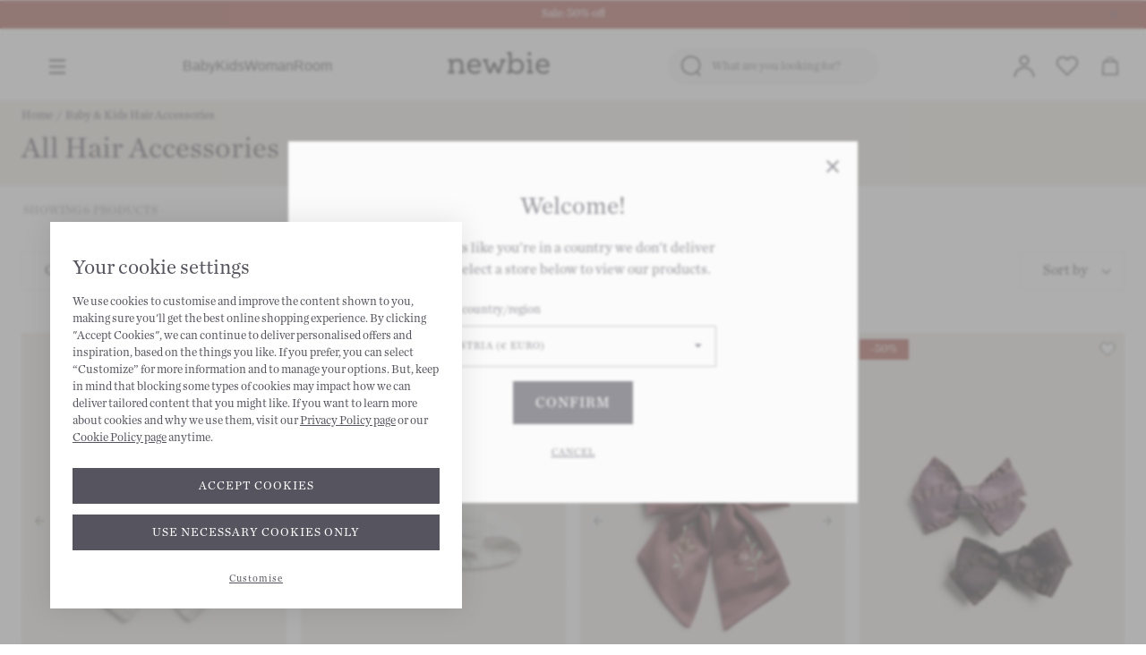

--- FILE ---
content_type: text/html; charset=utf-8
request_url: https://newbiestore.com/collections/baby-kids-hair-accessories
body_size: 45807
content:
<!doctype html>
<html
  class="no-js"
  lang="en"
>
  <head>
    <!-- Cookiebot script must be the first item in the head for it to work correctly -->
    

  <script
    id="Cookiebot"
    src="https://consent.cookiebot.com/uc.js"
    data-cbid="5bef0ef8-d1fb-482c-92be-a237b3407f18"
    data-blockingmode="auto"
    type="text/javascript"
    defer
  ></script>


    <meta charset="utf-8">
    <meta content="IE=edge" http-equiv="X-UA-Compatible">
    <meta content="width=device-width,initial-scale=1" name="viewport">
    <meta content="#000000" name="theme-color">

    
      <link rel="canonical" href="https://newbiestore.com/collections/baby-kids-hair-accessories">
    



<title>All Hair Accessories - Newbie UK</title>




<link rel="alternate" href="https://www.newbie.com/en-us/all-newbie-clothes/all-accessories/all-hair-accessories" hreflang="en-AT">
<link rel="alternate" href="https://www.newbie.com/en-us/all-newbie-clothes/all-accessories/all-hair-accessories" hreflang="en-BE">
<link rel="alternate" href="https://www.newbie.com/en-us/all-newbie-clothes/all-accessories/all-hair-accessories" hreflang="en-CH">
<link rel="alternate" href="https://www.newbie.com/en-us/all-newbie-clothes/all-accessories/all-hair-accessories" hreflang="en-CY">
<link rel="alternate" href="https://www.newbie.com/en-us/all-newbie-clothes/all-accessories/all-hair-accessories" hreflang="en-CZ">
<link rel="alternate" href="https://www.newbie.com/en-us/all-newbie-clothes/all-accessories/all-hair-accessories" hreflang="en-FR">
<link rel="alternate" href="https://www.newbie.com/en-us/all-newbie-clothes/all-accessories/all-hair-accessories" hreflang="en-GR">
<link rel="alternate" href="https://www.newbie.com/en-us/all-newbie-clothes/all-accessories/all-hair-accessories" hreflang="en-HR">
<link rel="alternate" href="https://www.newbie.com/en-us/all-newbie-clothes/all-accessories/all-hair-accessories" hreflang="en-HU">
<link rel="alternate" href="https://www.newbie.com/en-us/all-newbie-clothes/all-accessories/all-hair-accessories" hreflang="en-IE">
<link rel="alternate" href="https://www.newbie.com/en-us/all-newbie-clothes/all-accessories/all-hair-accessories" hreflang="en-IT">
<link rel="alternate" href="https://www.newbie.com/en-us/all-newbie-clothes/all-accessories/all-hair-accessories" hreflang="en-JP">
<link rel="alternate" href="https://www.newbie.com/en-us/all-newbie-clothes/all-accessories/all-hair-accessories" hreflang="en-LT">
<link rel="alternate" href="https://www.newbie.com/en-us/all-newbie-clothes/all-accessories/all-hair-accessories" hreflang="en-LU">
<link rel="alternate" href="https://www.newbie.com/en-us/all-newbie-clothes/all-accessories/all-hair-accessories" hreflang="en-LV">
<link rel="alternate" href="https://www.newbie.com/en-us/all-newbie-clothes/all-accessories/all-hair-accessories" hreflang="en-NL">
<link rel="alternate" href="https://www.newbie.com/en-us/all-newbie-clothes/all-accessories/all-hair-accessories" hreflang="en-PT">
<link rel="alternate" href="https://www.newbie.com/en-us/all-newbie-clothes/all-accessories/all-hair-accessories" hreflang="en-RO">
<link rel="alternate" href="https://www.newbie.com/en-us/all-newbie-clothes/all-accessories/all-hair-accessories" hreflang="en-SK">
<link rel="alternate" href="https://www.newbie.com/en-us/all-newbie-clothes/all-accessories/all-hair-accessories" hreflang="en-SI">
<link rel="alternate" href="https://www.newbie.com/en-us/all-newbie-clothes/all-accessories/all-hair-accessories" hreflang="x-default">
<link rel="alternate" href="https://www.newbie.com/de-de/alle-newbie-kleidung/alle-accessoires/alle-haaraccessoires" hreflang="de-DE">
<link rel="alternate" href="https://www.kappahl.com/sv-se/newbie/accessoarer/haraccessoarer" hreflang="sv-SE">
<link rel="alternate" href="https://www.kappahl.com/fi-fi/newbie/asusteet/hiusasusteet" hreflang="fi-FI">
<link rel="alternate" href="https://www.kappahl.com/nb-no/newbie/accessories/haraccessories" hreflang="nb-NO">
<link rel="alternate" href="https://www.kappahl.com/pl-pl/newbie/akcesoria/akcesoria-do-wosow" hreflang="pl-PL">
<link rel="alternate" href="https://newbiestore.com/collections/baby-kids-hair-accessories" hreflang="en-GB">
<link href="//newbiestore.com/cdn/shop/files/Newbie_logo_v4_RGB_POS-favicon_72x.png?v=1730209945-72x72.png" rel="apple-touch-icon" sizes="72x72">
<link href="//newbiestore.com/cdn/shop/files/Newbie_logo_v4_RGB_POS-favicon_144x.png?v=1730209945-144x144.png" rel="apple-touch-icon" sizes="144x144">
<link href="//newbiestore.com/cdn/shop/files/Newbie_logo_v4_RGB_POS-favicon_196x.png?v=1730209945" sizes="196x196" rel="icon" type="image/png">
<link href="//newbiestore.com/cdn/shop/files/Newbie_logo_v4_RGB_POS-favicon_96x.png?v=1730209945" sizes="96x96" rel="icon" type="image/png">
<link href="//newbiestore.com/cdn/shop/files/Newbie_logo_v4_RGB_POS-favicon_32x.png?v=1730209945" sizes="32x32" rel="icon" type="image/png">
<link href="//newbiestore.com/cdn/shop/files/Newbie_logo_v4_RGB_POS-favicon_16x.png?v=1730209945" sizes="16x16" rel="icon" type="image/png">
<meta content="Newbie" name="application-name">
<meta content="#000000" name="msapplication-TileColor">
<meta content="//newbiestore.com/cdn/shop/files/Newbie_logo_v4_RGB_POS-favicon_small.png?v=1730209945" name="msapplication-TileImage">


    
      <meta content="Add the perfect finishing touch to your little one&#39;s look with our charming children&#39;s hair accessories. From bows to headbands, shop at Newbie UK." name="description">
    



  <meta name="google-site-verification" content="pv8CdILxF-JUks-kKxOEV2nzDaXykQcrSlhlPWcCaiY" />










  
  

  



<meta content="Newbie" property="og:site_name">
<meta content="https://newbiestore.com/collections/baby-kids-hair-accessories" property="og:url">
<meta content="Baby & Kids Hair Accessories" property="og:title">
<meta content="product.group" property="og:type">
<meta content="Add the perfect finishing touch to your little one&#39;s look with our charming children&#39;s hair accessories. From bows to headbands, shop at Newbie UK." property="og:description">





<meta content="@" name="twitter:site">
<meta content="summary_large_image" name="twitter:card">
<meta content="Baby & Kids Hair Accessories" name="twitter:title">
<meta content="Add the perfect finishing touch to your little one&#39;s look with our charming children&#39;s hair accessories. From bows to headbands, shop at Newbie UK." name="twitter:description">



    <meta name="facebook-domain-verification" content="tsb5w1m6r1a2dup9g00g5kuw9tu9rq" />
<!-- Begin JS -->
    

    <script>window.performance && window.performance.mark && window.performance.mark('shopify.content_for_header.start');</script><meta id="shopify-digital-wallet" name="shopify-digital-wallet" content="/22524427/digital_wallets/dialog">
<meta name="shopify-checkout-api-token" content="30e975b80e5379deaf1b40458f3cce66">
<meta id="in-context-paypal-metadata" data-shop-id="22524427" data-venmo-supported="false" data-environment="production" data-locale="en_US" data-paypal-v4="true" data-currency="GBP">
<link rel="alternate" type="application/atom+xml" title="Feed" href="/collections/baby-kids-hair-accessories.atom" />
<link rel="alternate" type="application/json+oembed" href="https://newbiestore.com/collections/baby-kids-hair-accessories.oembed">
<script async="async" src="/checkouts/internal/preloads.js?locale=en-GB"></script>
<link rel="preconnect" href="https://shop.app" crossorigin="anonymous">
<script async="async" src="https://shop.app/checkouts/internal/preloads.js?locale=en-GB&shop_id=22524427" crossorigin="anonymous"></script>
<script id="apple-pay-shop-capabilities" type="application/json">{"shopId":22524427,"countryCode":"GB","currencyCode":"GBP","merchantCapabilities":["supports3DS"],"merchantId":"gid:\/\/shopify\/Shop\/22524427","merchantName":"Newbie","requiredBillingContactFields":["postalAddress","email","phone"],"requiredShippingContactFields":["postalAddress","email","phone"],"shippingType":"shipping","supportedNetworks":["visa","maestro","masterCard","amex","discover","elo"],"total":{"type":"pending","label":"Newbie","amount":"1.00"},"shopifyPaymentsEnabled":true,"supportsSubscriptions":true}</script>
<script id="shopify-features" type="application/json">{"accessToken":"30e975b80e5379deaf1b40458f3cce66","betas":["rich-media-storefront-analytics"],"domain":"newbiestore.com","predictiveSearch":true,"shopId":22524427,"locale":"en"}</script>
<script>var Shopify = Shopify || {};
Shopify.shop = "kappahl-newbie.myshopify.com";
Shopify.locale = "en";
Shopify.currency = {"active":"GBP","rate":"1.0"};
Shopify.country = "GB";
Shopify.theme = {"name":"PRODUCTION 2.6","id":126883856565,"schema_name":"Frame","schema_version":"3.0.0","theme_store_id":796,"role":"main"};
Shopify.theme.handle = "null";
Shopify.theme.style = {"id":null,"handle":null};
Shopify.cdnHost = "newbiestore.com/cdn";
Shopify.routes = Shopify.routes || {};
Shopify.routes.root = "/";</script>
<script type="module">!function(o){(o.Shopify=o.Shopify||{}).modules=!0}(window);</script>
<script>!function(o){function n(){var o=[];function n(){o.push(Array.prototype.slice.apply(arguments))}return n.q=o,n}var t=o.Shopify=o.Shopify||{};t.loadFeatures=n(),t.autoloadFeatures=n()}(window);</script>
<script>
  window.ShopifyPay = window.ShopifyPay || {};
  window.ShopifyPay.apiHost = "shop.app\/pay";
  window.ShopifyPay.redirectState = null;
</script>
<script id="shop-js-analytics" type="application/json">{"pageType":"collection"}</script>
<script defer="defer" async type="module" src="//newbiestore.com/cdn/shopifycloud/shop-js/modules/v2/client.init-shop-cart-sync_BdyHc3Nr.en.esm.js"></script>
<script defer="defer" async type="module" src="//newbiestore.com/cdn/shopifycloud/shop-js/modules/v2/chunk.common_Daul8nwZ.esm.js"></script>
<script type="module">
  await import("//newbiestore.com/cdn/shopifycloud/shop-js/modules/v2/client.init-shop-cart-sync_BdyHc3Nr.en.esm.js");
await import("//newbiestore.com/cdn/shopifycloud/shop-js/modules/v2/chunk.common_Daul8nwZ.esm.js");

  window.Shopify.SignInWithShop?.initShopCartSync?.({"fedCMEnabled":true,"windoidEnabled":true});

</script>
<script>
  window.Shopify = window.Shopify || {};
  if (!window.Shopify.featureAssets) window.Shopify.featureAssets = {};
  window.Shopify.featureAssets['shop-js'] = {"shop-cart-sync":["modules/v2/client.shop-cart-sync_QYOiDySF.en.esm.js","modules/v2/chunk.common_Daul8nwZ.esm.js"],"init-fed-cm":["modules/v2/client.init-fed-cm_DchLp9rc.en.esm.js","modules/v2/chunk.common_Daul8nwZ.esm.js"],"shop-button":["modules/v2/client.shop-button_OV7bAJc5.en.esm.js","modules/v2/chunk.common_Daul8nwZ.esm.js"],"init-windoid":["modules/v2/client.init-windoid_DwxFKQ8e.en.esm.js","modules/v2/chunk.common_Daul8nwZ.esm.js"],"shop-cash-offers":["modules/v2/client.shop-cash-offers_DWtL6Bq3.en.esm.js","modules/v2/chunk.common_Daul8nwZ.esm.js","modules/v2/chunk.modal_CQq8HTM6.esm.js"],"shop-toast-manager":["modules/v2/client.shop-toast-manager_CX9r1SjA.en.esm.js","modules/v2/chunk.common_Daul8nwZ.esm.js"],"init-shop-email-lookup-coordinator":["modules/v2/client.init-shop-email-lookup-coordinator_UhKnw74l.en.esm.js","modules/v2/chunk.common_Daul8nwZ.esm.js"],"pay-button":["modules/v2/client.pay-button_DzxNnLDY.en.esm.js","modules/v2/chunk.common_Daul8nwZ.esm.js"],"avatar":["modules/v2/client.avatar_BTnouDA3.en.esm.js"],"init-shop-cart-sync":["modules/v2/client.init-shop-cart-sync_BdyHc3Nr.en.esm.js","modules/v2/chunk.common_Daul8nwZ.esm.js"],"shop-login-button":["modules/v2/client.shop-login-button_D8B466_1.en.esm.js","modules/v2/chunk.common_Daul8nwZ.esm.js","modules/v2/chunk.modal_CQq8HTM6.esm.js"],"init-customer-accounts-sign-up":["modules/v2/client.init-customer-accounts-sign-up_C8fpPm4i.en.esm.js","modules/v2/client.shop-login-button_D8B466_1.en.esm.js","modules/v2/chunk.common_Daul8nwZ.esm.js","modules/v2/chunk.modal_CQq8HTM6.esm.js"],"init-shop-for-new-customer-accounts":["modules/v2/client.init-shop-for-new-customer-accounts_CVTO0Ztu.en.esm.js","modules/v2/client.shop-login-button_D8B466_1.en.esm.js","modules/v2/chunk.common_Daul8nwZ.esm.js","modules/v2/chunk.modal_CQq8HTM6.esm.js"],"init-customer-accounts":["modules/v2/client.init-customer-accounts_dRgKMfrE.en.esm.js","modules/v2/client.shop-login-button_D8B466_1.en.esm.js","modules/v2/chunk.common_Daul8nwZ.esm.js","modules/v2/chunk.modal_CQq8HTM6.esm.js"],"shop-follow-button":["modules/v2/client.shop-follow-button_CkZpjEct.en.esm.js","modules/v2/chunk.common_Daul8nwZ.esm.js","modules/v2/chunk.modal_CQq8HTM6.esm.js"],"lead-capture":["modules/v2/client.lead-capture_BntHBhfp.en.esm.js","modules/v2/chunk.common_Daul8nwZ.esm.js","modules/v2/chunk.modal_CQq8HTM6.esm.js"],"checkout-modal":["modules/v2/client.checkout-modal_CfxcYbTm.en.esm.js","modules/v2/chunk.common_Daul8nwZ.esm.js","modules/v2/chunk.modal_CQq8HTM6.esm.js"],"shop-login":["modules/v2/client.shop-login_Da4GZ2H6.en.esm.js","modules/v2/chunk.common_Daul8nwZ.esm.js","modules/v2/chunk.modal_CQq8HTM6.esm.js"],"payment-terms":["modules/v2/client.payment-terms_MV4M3zvL.en.esm.js","modules/v2/chunk.common_Daul8nwZ.esm.js","modules/v2/chunk.modal_CQq8HTM6.esm.js"]};
</script>
<script>(function() {
  var isLoaded = false;
  function asyncLoad() {
    if (isLoaded) return;
    isLoaded = true;
    var urls = ["https:\/\/app.zapiet.com\/js\/storepickup.js?shop=kappahl-newbie.myshopify.com","https:\/\/cdn.sesami.co\/shopify.js?shop=kappahl-newbie.myshopify.com","https:\/\/r1-t.trackedlink.net\/_dmspt.js?shop=kappahl-newbie.myshopify.com","https:\/\/ecommplugins-scripts.trustpilot.com\/v2.1\/js\/header.min.js?settings=eyJrZXkiOiJBZ3BKb2hzQWRKQXNLcVFuIiwicyI6InNrdSJ9\u0026shop=kappahl-newbie.myshopify.com","https:\/\/ecommplugins-trustboxsettings.trustpilot.com\/kappahl-newbie.myshopify.com.js?settings=1761649260723\u0026shop=kappahl-newbie.myshopify.com","https:\/\/widget.trustpilot.com\/bootstrap\/v5\/tp.widget.sync.bootstrap.min.js?shop=kappahl-newbie.myshopify.com","https:\/\/widget.trustpilot.com\/bootstrap\/v5\/tp.widget.sync.bootstrap.min.js?shop=kappahl-newbie.myshopify.com","https:\/\/widget.trustpilot.com\/bootstrap\/v5\/tp.widget.sync.bootstrap.min.js?shop=kappahl-newbie.myshopify.com","https:\/\/connect.nosto.com\/include\/script\/shopify-22524427.js?shop=kappahl-newbie.myshopify.com","https:\/\/size-guides.esc-apps-cdn.com\/1739186814-app.kappahl-newbie.myshopify.com.js?shop=kappahl-newbie.myshopify.com","https:\/\/ecommplugins-scripts.trustpilot.com\/v2.1\/js\/success.min.js?settings=eyJrZXkiOiJBZ3BKb2hzQWRKQXNLcVFuIiwicyI6InNrdSIsInQiOlsib3JkZXJzL2Z1bGZpbGxlZCJdLCJ2IjoiIiwiYSI6IlNob3BpZnktMjAyMC0wMSJ9\u0026shop=kappahl-newbie.myshopify.com","https:\/\/ecommplugins-scripts.trustpilot.com\/v2.1\/js\/success.min.js?settings=eyJrZXkiOiJBZ3BKb2hzQWRKQXNLcVFuIiwicyI6InNrdSIsInQiOlsib3JkZXJzL2Z1bGZpbGxlZCJdLCJ2IjoiIiwiYSI6IlNob3BpZnktMjAyMC0wMSJ9\u0026shop=kappahl-newbie.myshopify.com","https:\/\/ecommplugins-scripts.trustpilot.com\/v2.1\/js\/success.min.js?settings=eyJrZXkiOiJBZ3BKb2hzQWRKQXNLcVFuIiwicyI6InNrdSIsInQiOlsib3JkZXJzL2Z1bGZpbGxlZCJdLCJ2IjoiIiwiYSI6IlNob3BpZnktMjAyMC0wMSJ9\u0026shop=kappahl-newbie.myshopify.com","https:\/\/ecommplugins-scripts.trustpilot.com\/v2.1\/js\/success.min.js?settings=eyJrZXkiOiJBZ3BKb2hzQWRKQXNLcVFuIiwicyI6InNrdSIsInQiOlsib3JkZXJzL2Z1bGZpbGxlZCJdLCJ2IjoiIiwiYSI6IlNob3BpZnktMjAyMC0wMSJ9\u0026shop=kappahl-newbie.myshopify.com","https:\/\/ecommplugins-scripts.trustpilot.com\/v2.1\/js\/success.min.js?settings=eyJrZXkiOiJBZ3BKb2hzQWRKQXNLcVFuIiwicyI6InNrdSIsInQiOlsib3JkZXJzL2Z1bGZpbGxlZCJdLCJ2IjoiIiwiYSI6IlNob3BpZnktMjAyMC0wMSJ9\u0026shop=kappahl-newbie.myshopify.com","https:\/\/ecommplugins-scripts.trustpilot.com\/v2.1\/js\/success.min.js?settings=eyJrZXkiOiJBZ3BKb2hzQWRKQXNLcVFuIiwicyI6InNrdSIsInQiOlsib3JkZXJzL2Z1bGZpbGxlZCJdLCJ2IjoiIiwiYSI6IlNob3BpZnktMjAyMC0wMSJ9\u0026shop=kappahl-newbie.myshopify.com","https:\/\/ecommplugins-scripts.trustpilot.com\/v2.1\/js\/success.min.js?settings=eyJrZXkiOiJBZ3BKb2hzQWRKQXNLcVFuIiwicyI6InNrdSIsInQiOlsib3JkZXJzL2Z1bGZpbGxlZCJdLCJ2IjoiIiwiYSI6IlNob3BpZnktMjAyMC0wMSJ9\u0026shop=kappahl-newbie.myshopify.com","https:\/\/ecommplugins-scripts.trustpilot.com\/v2.1\/js\/success.min.js?settings=eyJrZXkiOiJBZ3BKb2hzQWRKQXNLcVFuIiwicyI6InNrdSIsInQiOlsib3JkZXJzL2Z1bGZpbGxlZCJdLCJ2IjoiIiwiYSI6IlNob3BpZnktMjAyMC0wMSJ9\u0026shop=kappahl-newbie.myshopify.com","https:\/\/ecommplugins-scripts.trustpilot.com\/v2.1\/js\/success.min.js?settings=eyJrZXkiOiJBZ3BKb2hzQWRKQXNLcVFuIiwicyI6InNrdSIsInQiOlsib3JkZXJzL2Z1bGZpbGxlZCJdLCJ2IjoiIiwiYSI6IlNob3BpZnktMjAyMC0wMSJ9\u0026shop=kappahl-newbie.myshopify.com","https:\/\/ecommplugins-scripts.trustpilot.com\/v2.1\/js\/success.min.js?settings=eyJrZXkiOiJBZ3BKb2hzQWRKQXNLcVFuIiwicyI6InNrdSIsInQiOlsib3JkZXJzL2Z1bGZpbGxlZCJdLCJ2IjoiIiwiYSI6IlNob3BpZnktMjAyMC0wMSJ9\u0026shop=kappahl-newbie.myshopify.com","https:\/\/ecommplugins-scripts.trustpilot.com\/v2.1\/js\/success.min.js?settings=eyJrZXkiOiJBZ3BKb2hzQWRKQXNLcVFuIiwicyI6InNrdSIsInQiOlsib3JkZXJzL2Z1bGZpbGxlZCJdLCJ2IjoiIiwiYSI6IlNob3BpZnktMjAyMC0wMSJ9\u0026shop=kappahl-newbie.myshopify.com","https:\/\/ecommplugins-scripts.trustpilot.com\/v2.1\/js\/success.min.js?settings=eyJrZXkiOiJBZ3BKb2hzQWRKQXNLcVFuIiwicyI6InNrdSIsInQiOlsib3JkZXJzL2Z1bGZpbGxlZCJdLCJ2IjoiIiwiYSI6IlNob3BpZnktMjAyMC0wMSJ9\u0026shop=kappahl-newbie.myshopify.com","https:\/\/ecommplugins-scripts.trustpilot.com\/v2.1\/js\/success.min.js?settings=eyJrZXkiOiJBZ3BKb2hzQWRKQXNLcVFuIiwicyI6InNrdSIsInQiOlsib3JkZXJzL2Z1bGZpbGxlZCJdLCJ2IjoiIiwiYSI6IlNob3BpZnktMjAyMC0wMSJ9\u0026shop=kappahl-newbie.myshopify.com","https:\/\/r1-t.trackedlink.net\/shopify\/ddgtag.js?shop=kappahl-newbie.myshopify.com","https:\/\/s3.eu-west-1.amazonaws.com\/production-klarna-il-shopify-osm\/0b7fe7c4a98ef8166eeafee767bc667686567a25\/kappahl-newbie.myshopify.com-1765464676581.js?shop=kappahl-newbie.myshopify.com"];
    for (var i = 0; i < urls.length; i++) {
      var s = document.createElement('script');
      s.type = 'text/javascript';
      s.async = true;
      s.src = urls[i];
      var x = document.getElementsByTagName('script')[0];
      x.parentNode.insertBefore(s, x);
    }
  };
  if(window.attachEvent) {
    window.attachEvent('onload', asyncLoad);
  } else {
    window.addEventListener('load', asyncLoad, false);
  }
})();</script>
<script id="__st">var __st={"a":22524427,"offset":0,"reqid":"4960b7a9-dcf4-414a-a936-46419a426d3e-1769011955","pageurl":"newbiestore.com\/collections\/baby-kids-hair-accessories","u":"150665510f93","p":"collection","rtyp":"collection","rid":318257430709};</script>
<script>window.ShopifyPaypalV4VisibilityTracking = true;</script>
<script id="captcha-bootstrap">!function(){'use strict';const t='contact',e='account',n='new_comment',o=[[t,t],['blogs',n],['comments',n],[t,'customer']],c=[[e,'customer_login'],[e,'guest_login'],[e,'recover_customer_password'],[e,'create_customer']],r=t=>t.map((([t,e])=>`form[action*='/${t}']:not([data-nocaptcha='true']) input[name='form_type'][value='${e}']`)).join(','),a=t=>()=>t?[...document.querySelectorAll(t)].map((t=>t.form)):[];function s(){const t=[...o],e=r(t);return a(e)}const i='password',u='form_key',d=['recaptcha-v3-token','g-recaptcha-response','h-captcha-response',i],f=()=>{try{return window.sessionStorage}catch{return}},m='__shopify_v',_=t=>t.elements[u];function p(t,e,n=!1){try{const o=window.sessionStorage,c=JSON.parse(o.getItem(e)),{data:r}=function(t){const{data:e,action:n}=t;return t[m]||n?{data:e,action:n}:{data:t,action:n}}(c);for(const[e,n]of Object.entries(r))t.elements[e]&&(t.elements[e].value=n);n&&o.removeItem(e)}catch(o){console.error('form repopulation failed',{error:o})}}const l='form_type',E='cptcha';function T(t){t.dataset[E]=!0}const w=window,h=w.document,L='Shopify',v='ce_forms',y='captcha';let A=!1;((t,e)=>{const n=(g='f06e6c50-85a8-45c8-87d0-21a2b65856fe',I='https://cdn.shopify.com/shopifycloud/storefront-forms-hcaptcha/ce_storefront_forms_captcha_hcaptcha.v1.5.2.iife.js',D={infoText:'Protected by hCaptcha',privacyText:'Privacy',termsText:'Terms'},(t,e,n)=>{const o=w[L][v],c=o.bindForm;if(c)return c(t,g,e,D).then(n);var r;o.q.push([[t,g,e,D],n]),r=I,A||(h.body.append(Object.assign(h.createElement('script'),{id:'captcha-provider',async:!0,src:r})),A=!0)});var g,I,D;w[L]=w[L]||{},w[L][v]=w[L][v]||{},w[L][v].q=[],w[L][y]=w[L][y]||{},w[L][y].protect=function(t,e){n(t,void 0,e),T(t)},Object.freeze(w[L][y]),function(t,e,n,w,h,L){const[v,y,A,g]=function(t,e,n){const i=e?o:[],u=t?c:[],d=[...i,...u],f=r(d),m=r(i),_=r(d.filter((([t,e])=>n.includes(e))));return[a(f),a(m),a(_),s()]}(w,h,L),I=t=>{const e=t.target;return e instanceof HTMLFormElement?e:e&&e.form},D=t=>v().includes(t);t.addEventListener('submit',(t=>{const e=I(t);if(!e)return;const n=D(e)&&!e.dataset.hcaptchaBound&&!e.dataset.recaptchaBound,o=_(e),c=g().includes(e)&&(!o||!o.value);(n||c)&&t.preventDefault(),c&&!n&&(function(t){try{if(!f())return;!function(t){const e=f();if(!e)return;const n=_(t);if(!n)return;const o=n.value;o&&e.removeItem(o)}(t);const e=Array.from(Array(32),(()=>Math.random().toString(36)[2])).join('');!function(t,e){_(t)||t.append(Object.assign(document.createElement('input'),{type:'hidden',name:u})),t.elements[u].value=e}(t,e),function(t,e){const n=f();if(!n)return;const o=[...t.querySelectorAll(`input[type='${i}']`)].map((({name:t})=>t)),c=[...d,...o],r={};for(const[a,s]of new FormData(t).entries())c.includes(a)||(r[a]=s);n.setItem(e,JSON.stringify({[m]:1,action:t.action,data:r}))}(t,e)}catch(e){console.error('failed to persist form',e)}}(e),e.submit())}));const S=(t,e)=>{t&&!t.dataset[E]&&(n(t,e.some((e=>e===t))),T(t))};for(const o of['focusin','change'])t.addEventListener(o,(t=>{const e=I(t);D(e)&&S(e,y())}));const B=e.get('form_key'),M=e.get(l),P=B&&M;t.addEventListener('DOMContentLoaded',(()=>{const t=y();if(P)for(const e of t)e.elements[l].value===M&&p(e,B);[...new Set([...A(),...v().filter((t=>'true'===t.dataset.shopifyCaptcha))])].forEach((e=>S(e,t)))}))}(h,new URLSearchParams(w.location.search),n,t,e,['guest_login'])})(!0,!0)}();</script>
<script integrity="sha256-4kQ18oKyAcykRKYeNunJcIwy7WH5gtpwJnB7kiuLZ1E=" data-source-attribution="shopify.loadfeatures" defer="defer" src="//newbiestore.com/cdn/shopifycloud/storefront/assets/storefront/load_feature-a0a9edcb.js" crossorigin="anonymous"></script>
<script crossorigin="anonymous" defer="defer" src="//newbiestore.com/cdn/shopifycloud/storefront/assets/shopify_pay/storefront-65b4c6d7.js?v=20250812"></script>
<script data-source-attribution="shopify.dynamic_checkout.dynamic.init">var Shopify=Shopify||{};Shopify.PaymentButton=Shopify.PaymentButton||{isStorefrontPortableWallets:!0,init:function(){window.Shopify.PaymentButton.init=function(){};var t=document.createElement("script");t.src="https://newbiestore.com/cdn/shopifycloud/portable-wallets/latest/portable-wallets.en.js",t.type="module",document.head.appendChild(t)}};
</script>
<script data-source-attribution="shopify.dynamic_checkout.buyer_consent">
  function portableWalletsHideBuyerConsent(e){var t=document.getElementById("shopify-buyer-consent"),n=document.getElementById("shopify-subscription-policy-button");t&&n&&(t.classList.add("hidden"),t.setAttribute("aria-hidden","true"),n.removeEventListener("click",e))}function portableWalletsShowBuyerConsent(e){var t=document.getElementById("shopify-buyer-consent"),n=document.getElementById("shopify-subscription-policy-button");t&&n&&(t.classList.remove("hidden"),t.removeAttribute("aria-hidden"),n.addEventListener("click",e))}window.Shopify?.PaymentButton&&(window.Shopify.PaymentButton.hideBuyerConsent=portableWalletsHideBuyerConsent,window.Shopify.PaymentButton.showBuyerConsent=portableWalletsShowBuyerConsent);
</script>
<script data-source-attribution="shopify.dynamic_checkout.cart.bootstrap">document.addEventListener("DOMContentLoaded",(function(){function t(){return document.querySelector("shopify-accelerated-checkout-cart, shopify-accelerated-checkout")}if(t())Shopify.PaymentButton.init();else{new MutationObserver((function(e,n){t()&&(Shopify.PaymentButton.init(),n.disconnect())})).observe(document.body,{childList:!0,subtree:!0})}}));
</script>
<link id="shopify-accelerated-checkout-styles" rel="stylesheet" media="screen" href="https://newbiestore.com/cdn/shopifycloud/portable-wallets/latest/accelerated-checkout-backwards-compat.css" crossorigin="anonymous">
<style id="shopify-accelerated-checkout-cart">
        #shopify-buyer-consent {
  margin-top: 1em;
  display: inline-block;
  width: 100%;
}

#shopify-buyer-consent.hidden {
  display: none;
}

#shopify-subscription-policy-button {
  background: none;
  border: none;
  padding: 0;
  text-decoration: underline;
  font-size: inherit;
  cursor: pointer;
}

#shopify-subscription-policy-button::before {
  box-shadow: none;
}

      </style>

<script>window.performance && window.performance.mark && window.performance.mark('shopify.content_for_header.end');</script>

<script>
    function feedback() {
      const p = window.Shopify.customerPrivacy;
      console.log(`Tracking ${p.userCanBeTracked() ? "en" : "dis"}abled`);
    }
    window.Shopify.loadFeatures(
      [
        {
          name: "consent-tracking-api",
          version: "0.1",
        },
      ],
      function (error) {
        if (error) throw error;
        if ("Cookiebot" in window)
          if (Cookiebot.consented || Cookiebot.declined) {
            window.Shopify.customerPrivacy.setTrackingConsent(!Cookiebot.declined, feedback);
            return;
          }
        window.Shopify.customerPrivacy.setTrackingConsent(false, feedback);
      }
    );
    window.addEventListener("CookiebotOnConsentReady", function () {
      window.Shopify.customerPrivacy.setTrackingConsent(!Cookiebot.declined, feedback);
    });
</script>
<script type="text/javascript" async src="https://code.jquery.com/jquery-3.6.0.min.js"></script>



<script>
  document.documentElement.className = document.documentElement.className.replace('no-js', '');

  window.theme = {
    icons: {
      infoCircle: "\n  \n\n    \u003csvg width=\"10\" height=\"11\" viewBox=\"0 0 10 11\" fill=\"none\" xmlns=\"http:\/\/www.w3.org\/2000\/svg\"\u003e\n      \u003cpath d=\"M5 0.5C2.24 0.5 0 2.74 0 5.5C0 8.26 2.24 10.5 5 10.5C7.76 10.5 10 8.26 10 5.5C10 2.74 7.76 0.5 5 0.5ZM5.5 8.5H4.5V5H5.5V8.5ZM5.5 4H4.5V3H5.5V4Z\" fill=\"#9F9F9F\"\/\u003e\n    \u003c\/svg\u003e\n\n  \n\n",
    },
    strings: {
      addingToCart: "Adding to Cart",
      addToCart: "Add to Cart",
      prompt: "Select options",
      remove: "Remove",
      soldOut: "Sold Out",
      bookAppointment: "Book appointment",
      unavailable: "Unavailable",
      teaserButton: "Let me know",
      readMoreButton: "Read More",
      quickShopButton: "Quick Shop",
      sizeSelectorTitle: "Size",
      giftWrap: {
        unavailable: "This item cannot be gift wrapped.",
        available: "Gift wrapping available at checkout.",
        tooltip: "Some items cannot be included in gift wrapping due to size. You can still gift wrap other qualifying items in your order."
      },
      cart: {
        general: {
          continue_browsing: "Continue browsing",
          empty: "Your cart is currently empty.",
          remove: "Remove",
          review: "Review \u0026amp; Check out",
          title: "Your Cart",
          hurry_text: "Only {{ number }} remaining!",
          sold_out: "Sold out",
        },
        label: {
          discounted_price: "Discounted price",
          original_price: "Original price",
          price: "Price",
          product: "Product",
          quantity: "Quantity",
          total: "Total",
        }
      },
      redirectModal: {
        subheading_location: "Looks like you are in {{ country }}. Switch sites to view products available to you.",
        prepend_value: "the",
        redirect_message: "Your country preference is the country your order will be delivered to.",
        offsite_redirect_message: "You will be re-directed to Kappahl Store to view Newbie products available to you.",
        redirect: "Yes, take me to {{ country }}",
        redirect_kappahl: "Yes, take me to Newbie at Kappahl Store",
        continue_uk: "Continue on the UK Store",
        continue_eu: "Continue on the EU Store",
        confirm: "Confirm",
        confirm_offsite: "View Newbie at Kappahl Store",
      },
      productPrice: {
        fromText:  "From",
        onSaleFrom: "On Sale from",
        regularPrice: "Regular price",
      },
      productLabels: {
        newLabel: "New In",
        saleLabel: "Sale",
        comingSoonLabel: "Coming Soon",
        launchingSoonLabel: "Launching Soon",
        onlineOnlyLabel: "Online Only",
        onlineExclusiveLabel: "Online Exclusive",
        organicCotton: "Organic Cotton",
        quick_view_add: "Add to cart",
        coming_soon_teaser: "Coming Soon",
        vip_exclusive: "VIP Exclusive",
        quick_view: "View Product",
        new: "New In",
        sale: "Sale",
        launching_soon: "Launching Soon",
        online_only: "Online Only",
        online_exclusive: "Online Exclusive",
      },
      checkout: {
        phoneCountryCodeInvalid: "Please add a valid country code",
        postcodeInvalid: "We currently do not ship to this address",
        pickUpTitle: "Customer Information",
        errorMessage: "\u003cp\u003eIncorrect characters entered\u003c\/p\u003e",
      },
    },
    moneyFormat: "£{{amount}}",
    currency: "GBP",
    enabledCurrencies: [
      
        {
          name: "British Pound",
          iso_code: "GBP",
          symbol: "£"
        }
      
    ],
    pageType: "collection",
    features: {
      cartAddOn: true,
      cartAddOnMessage: true,
      cartAddOnProduct: "gift-wrap",
      currencySelector: false,
      freeShippingNotification: true,
      geolocationService: "maxmind",
      inventoryThreshold: 3,
      productSwatches: true,
      quickview: true,
      stickyHeader: true,
      scrollTop: true,
      stickyFilterBar: true,
      regex: "[^\\u0370-\\u03ffa-zA-Z0-9.@+\/-\/ \/,_]",
      checkoutValidation: true,
    },
    low_stock_message: {
      blank: "None left in stock)",
      multiple: "(%quantity% left in this size)",
      single: "(Only 1 left in this size)",
    },
    gtm: {
      clearEcommerceDataOnPush: false,
    },
    nostoId: "shopify-22524427",
    
    store: {
      storeCode: "GB",
      storeName: "United Kingdom",
    },
    
    
    freeShipping: {
      messages: {
        blank: "Free delivery on orders over #value#",
        partial: "Spend an extra #value# for free delivery",
        ideal: "You are eligible for free delivery.",
      },
      threshold: 5000,
      progressBar: true,
    },
    
    collection: {
      currentTags: [
        
      ],
    },
    product: {
      rescuedBadge: "Rescued Fabrics",
      limitedBadge: "Limited Edition",
      onlineExclusive: "Online Exclusive",
      organicCotton: "Organic Cotton",
      extendedSize: "Extended Size",
    },
    routes: {
      cart: {
        add: "\/cart\/add.js",
        change: "\/cart\/change.js",
        clear: "\/cart\/clear.js",
        js: "\/cart.js",
        update: "\/cart\/update.js",
        url: "\/cart",
      },
    }
  };
</script>


  
    
    
    
        
      
    <script>
      window.datalayerList = "Collection - Baby \u0026 Kids Hair Accessories";
    </script>
    
    
    
    <!-- Google Tag Manager -->
    <script>
      if (window.screen.width !== 800 || window.screen.height !== 600) {
        (function (n, e, w, b, ie) {
          n[b] = n[b] || [];
          n[b].push({ 'gtm.start': new Date().getTime(), event: 'gtm.js' });
          var f = e.getElementsByTagName(w)[0],
          ie = e.createElement(w),
          t = b != 'dataLayer'
          ? '?l=' + b
          : '';
          ie.async = true;
          ie.src = 'https://stm.' + document.location.hostname.replace("www.", "") + '/tm' + t;
          f.parentNode.insertBefore(ie, f);
        })(window, document, 'script', 'dataLayer');
      }
     </script>
    <!-- End Google Tag Manager -->
  

<script type="text/plain" data-cookieconsent="statistics">
    
    
    
    
    
    var gsf_conversion_data = {page_type : 'category', event : 'view_item_list', data : {product_data : [{variant_id : 53602524201345, product_id : 14629706826113, name : "Kids&#39;  pink clip bows 2pk", price : "10.00", currency : "GBP", sku : "44539105", brand : "722453", variant : "One-Size", category : "Hairband"}, {variant_id : 43465776562357, product_id : 2404826513491, name : "Baby and kids white headband with lace bow", price : "8.00", currency : "GBP", sku : "61911105", brand : "169240", variant : "One-Size", category : "Hairband"}, {variant_id : 54209896481153, product_id : 15041061192065, name : "Kids pink floral satin hair-clip bow", price : "5.00", currency : "GBP", sku : "53847105", brand : "725982", variant : "One-Size", category : "Hair Accessories"}, {variant_id : 54268739617153, product_id : 15062103556481, name : "Kids&#39; pink clip bows 2-pack", price : "5.00", currency : "GBP", sku : "50513105", brand : "722453", variant : "One-Size", category : "Hair Accessories"}], total_price :"28.00", shop_currency : "GBP"}};
    
</script><!-- Begin CSS -->
    <style>
  @font-face {
    font-family: 'Chronicle Text G1';
    font-style: normal;
    font-weight: 400;
    font-display: block;
    src: url(//newbiestore.com/cdn/shop/t/218/assets/ChronicleTextG1-Roman.otf?v=93975188197554873831637670768) format('opentype');
    font-display: swap;
  }

  @font-face {
		font-display: swap;
		font-family: 'Bettan';
		src: url(//newbiestore.com/cdn/shop/t/218/assets/bettantype-web.eot?v=60753728809303529091711366403);
		src: url(//newbiestore.com/cdn/shop/t/218/assets/bettantype-web.eot?%23iefix&v=60753728809303529091711366403) format('embedded-opentype'),
		  url(//newbiestore.com/cdn/shop/t/218/assets/bettantype-web.woff2?v=29510410333854495051711366406) format('woff2'),
		  url(//newbiestore.com/cdn/shop/t/218/assets/bettantype-web.woff?v=60453349779316845301711366405) format('woff'),
		  url(//newbiestore.com/cdn/shop/t/218/assets/bettantype-web.ttf?v=63775757734997509291711366404) format('truetype'),
		  url(//newbiestore.com/cdn/shop/t/218/assets/bettantype-web.svg%23bettan_typeregular?v=355546) format('svg');
		font-style: normal;
		font-weight: normal;
	}
</style>


    <style>:root{--site-header-height: 142px;--grid-tiny: 320px;--grid-small: 576px;--grid-medium: 768px;--grid-large: 1024px;--grid-wide: 1328px;--spacing-3xs: .125rem;--spacing-2xs: .25rem;--spacing-xs: .5rem;--spacing-s: .75rem;--spacing-m: 1rem;--spacing-l: 1.5rem;--spacing-xl: 2rem;--spacing-2xl: 2.5rem;--spacing-3xl: 3rem;--layout-s: 4rem;--layout-m: 6rem;--layout-l: 10rem;--layer-base: 0;--layer-flat: 1;--layer-raised: 2;--layer-sticky: 8;--layer-overlay: 12;--layer-temporary: 16;--layer-pop-out: 24;--color-primary: rgb(86, 84, 94);--color-secondary: rgb(217, 217, 217);--color-text-primary: rgb(81, 81, 81);--color-text-secondary: rgb(159, 159, 159);--color-text-light: rgb(118, 118, 118);--color-text-inverse: rgb(255, 255, 255);--color-background-dark: rgb(0, 0, 0);--color-background-grey: rgb(173, 173, 173);--color-background-light: rgb(247, 247, 247);--color-background-light-alternative: rgb(246, 246, 246);--color-background-white: rgb(255, 255, 255);--color-background-sage: rgb(205, 213, 207);--color-border-dark: rgb(173, 173, 173);--color-border-light: rgb(239, 239, 239);--color-border-light-alternative: rgb(237, 237, 237);--color-link: rgb(86, 84, 94);--color-link-hover: rgb(117, 114, 128);--color-button: rgb(86, 84, 94);--color-button-hover: rgb(117, 114, 128);--font-display: "Bettan", "Arial", serif;--font-heading: "Chronicle Text G1", "Arial", serif;--font-body: "Chronicle Text G1", "Arial", serif;--font-body-2: "Helvetica", "Arial", serif;--ms-minus-2: 11.11111px;--ms-minus-1: 13.33333px;--ms-0: 16px;--ms-1: 19.2px;--ms-2: 23.04px;--ms-3: 27.648px;--ms-4: 33.1776px;--ms-7: 57.33089px;--weight-thin: 100;--weight-extra-light: 200;--weight-light: 300;--weight-book: 400;--weight-medium: 500;--weight-semibold: 600;--weight-bold: 700;--weight-heavy: 800;--weight-black: 900;--baseline: 1rem;--line-height-meta: 1.3;--line-height-body: 1.5;--line-height-caption: 1.25;--line-height-display: 1.3;--letter-spacing-body: 0;--letter-spacing-display: 0;--letter-spacing-subtitle: 0;--letter-spacing-button: .5px;--letter-spacing-label: .5px}*,:after,:before,html{box-sizing:border-box}body,html{font-size:var(--ms-0);-moz-osx-font-smoothing:grayscale;-webkit-font-smoothing:antialiased;height:100%;line-height:var(--line-height-body);margin:0;text-rendering:optimizeLegibility;text-size-adjust:100%}main{display:block;width:100%}h1{font-size:2em;margin:.67em 0}a{background-color:transparent}button,input,select{-webkit-appearance:none;appearance:none;background-color:transparent;border:0;border-radius:0;color:var(--color-background-grey);font-family:inherit;font-size:100%;line-height:1.15;margin:0;padding:0}a,button,input,label,select{font-family:inherit;touch-action:manipulation}.icon{display:inline-block;fill:currentColor;height:24px;vertical-align:middle;width:24px}svg circle,svg g,svg path{max-width:100%}.button{border:1px solid transparent}.icon-fallback-text{border:0;clip:rect(0 0 0 0);clip-path:inset(100%);height:1px;margin:-1px;overflow:hidden;padding:0;position:absolute;white-space:nowrap;width:1px}img,picture,video{margin:0;max-width:100%}.critical-hide{display:none}.critical-clear{opacity:0;transition:opacity .6s cubic-bezier(.785,.135,.15,.86);visibility:hidden}body:not(.template-page) .main-content{min-height:100vh}.main-content .shopify-section{display:none}.main-content .shopify-section:first-child,.main-content .shopify-section:nth-child(2){display:inherit}.is-hidden,.visually-hidden{border:0;clip:rect(0 0 0 0);clip-path:inset(100%);height:1px;margin:-1px;overflow:hidden;padding:0;position:absolute;white-space:nowrap;width:1px}.text-center{text-align:center}.text-right{text-align:right}.container{margin:0 auto;max-width:var(--grid-wide);padding:0 var(--spacing-xs)}.row{margin-bottom:var(--spacing-m);margin-left:auto;margin-right:auto}.row:last-child{margin-bottom:0}.row.no-margin{margin:0}.row:after{clear:both;content:"";display:table}.row .col{box-sizing:border-box;float:left;min-height:1px;padding:0 var(--spacing-2xs)}.row .col.xs2{left:auto;margin-left:auto;right:auto;width:16.66667%}.row .col.xs3{left:auto;margin-left:auto;right:auto;width:25%}.row .col.xs6{left:auto;margin-left:auto;right:auto;width:50%}.row .col.xs12{left:auto;margin-left:auto;right:auto;width:100%}.row .col.offset-xs1{margin-left:8.33333%}body,html{font-family:var(--font-body);font-weight:var(--weight-book)}.d1{font-family:var(--font-display);font-size:var(--ms-3);font-weight:var(--weight-book);letter-spacing:var(--letter-spacing-display);line-height:var(--line-height-display)}h1{font-family:var(--font-heading);font-size:var(--ms-3);font-weight:var(--weight-book);line-height:var(--line-height-display);margin:0 0 var(--spacing-xl)}h2{font-family:var(--font-heading);font-size:var(--ms-2);font-weight:var(--weight-book);line-height:var(--line-height-display);margin:0 0 var(--spacing-l)}.h3,h3{font-family:var(--font-heading);font-size:var(--ms-1);font-weight:var(--weight-book);line-height:var(--line-height-display);margin:0 0 var(--spacing-m)}.subtitle-1{font-size:var(--ms-minus-1);font-weight:var(--weight-bold);letter-spacing:0}.subtitle-2{font-size:var(--ms-minus-2);font-weight:var(--weight-bold);letter-spacing:0}p{font-family:var(--font-body);font-size:var(--ms-minus-1);line-height:var(--line-height-body);margin:0 0 var(--spacing-l)}p:last-child{margin-bottom:0}.text-link,a{color:var(--color-link);text-decoration:none}.text-link{background:none;border:0;font:inherit;padding:0;text-decoration:underline}label{font-size:var(--ms-minus-2);font-weight:var(--weight-bold);letter-spacing:0}.caption{font-size:var(--ms-minus-2)}ul{font-size:var(--ms-minus-1);line-height:var(--line-height-body)}@media (min-width: 768px){.row .col.m6{left:auto;margin-left:auto;right:auto;width:50%}}@media (min-width: 1024px){.container{padding:0 var(--spacing-m)}.row .col{padding:0 var(--spacing-xs)}.d1{font-size:var(--ms-7)}h1{font-size:var(--ms-4)}h2{font-size:var(--ms-3)}.h3,h3{font-size:var(--ms-2)}.subtitle-1{font-size:var(--ms-0)}.subtitle-2{font-size:var(--ms-minus-1)}p{font-size:var(--ms-0)}label{font-size:var(--ms-minus-1)}ul{font-size:var(--ms-0)}}@media screen and (min-width: 1024px){:root{--site-header-height: 114px}}
/*# sourceMappingURL=/s/files/1/2252/4427/t/218/assets/critical-base.css.map?v=156778635113100266241765449752 */
.iWishAddColl{position:absolute;right:10px;top:10px;z-index:2}.ticker{max-height:32px}.collection-links__swiper,.collection-links__swiper-wrapper{display:flex}.image-hero__container{position:relative}.image-hero__item{height:auto;position:relative}.image-hero__image{height:100%}.image-hero__image img{width:100%}.image-hero__content{bottom:0;position:absolute;width:100%}.image-hero__content-block{margin-block-end:var(--spacing-2xl);padding-inline:calc(var(--spacing-xl) - var(--spacing-2xs))}.image-hero__content-block.block-margin-bottom{margin-block-end:calc(var(--spacing-2xl) + var(--spacing-3xl))}.image-hero__title,.image-hero__pre-title{margin-block-end:0}.image-hero__description{margin-block-end:calc(var(--spacing-m) + var(--spacing-3xs))}.image-hero__cta-block{display:flex;gap:var(--spacing-m)}.image-hero__controls{align-items:center;bottom:var(--spacing-l);display:flex;gap:var(--spacing-xs);height:var(--spacing-xl);padding-inline:calc(var(--spacing-xl) - var(--spacing-2xs));position:absolute;width:100%}.image-hero__pagination{bottom:0;position:static;width:auto}.image-hero__button{height:var(--spacing-xl);margin-block-start:0;position:static;width:var(--spacing-xl)}.image-hero__button .icon{height:var(--spacing-xl);width:var(--spacing-xl)}@media (max-width: 1024px){.image-hero.mobile-padding-top-s{padding-block-start:calc(var(--spacing-m) - 1px)}.image-hero.mobile-padding-bottom-s{padding-block-end:calc(var(--spacing-m) - 1px)}}@media (min-width: 1024px){.image-hero__description{margin-block-end:var(--spacing-m)}.image-hero__content-block{padding-inline:calc(var(--spacing-2xl) + var(--spacing-m));width:100%}.image-hero__controls{padding-inline:calc(var(--spacing-2xl) + var(--spacing-m))}.image-hero.desktop-padding-bottom-s{padding-block-end:calc(var(--spacing-m) - var(--spacing-2xs))}.image-hero.desktop-padding-bottom-m{padding-block-end:calc(var(--layout-s) - var(--spacing-2xs))}}.cover-listing__description{min-height:56.96px;width:100%}.cover-listing__title{min-height:24.96px;width:100%}@media (min-width: 768px){.cover-listing__description{min-height:79.13px}.cover-listing__title{min-height:43.14px}}img{margin:0;max-width:100%}.responsive-image{display:block;overflow:hidden;position:relative;width:100%}.responsive-image__image{height:auto}.responsive-image__preload{display:none}.responsive-image.responsive-image--fill{height:100%;left:0;position:absolute;top:0;width:100%}.responsive-image.responsive-image--fill .responsive-image__image,.responsive-image.responsive-image--ratio .responsive-image__image{height:100%;left:0;object-fit:cover;object-position:50% 50%;position:absolute;top:0;width:100%}@media (max-width: 1024px){.responsive-image.responsive-image--desktop{display:none}}@media (min-width: 1024px){.responsive-image.responsive-image--mobile{display:none}}
/*# sourceMappingURL=/s/files/1/2252/4427/t/218/assets/critical-components.css.map?v=124177487374762051391762257481 */
.site-nav{align-content:center;display:flex;justify-content:center;list-style-type:none}.site-nav,.site-nav li{margin:0;padding:0}.site-nav__item{height:fit-content}.site-nav__item:not(:last-child){margin-right:var(--spacing-l)}.site-nav__item.site-nav__item--has-dropdown{position:relative}.site-nav__link{color:var(--color-text-primary);display:inline-block;font-family:var(--font-heading);font-size:var(--ms-minus-1);margin-bottom:0;padding:var(--spacing-m) 0 0 0;text-decoration:none}.site-header{display:flex;flex-direction:column}.site-header__ticker{background-color:var(--color-background-sage);min-height:32px;width:100%}.ticker__ticker-wrapper{display:none}.site-header__inner{display:flex;flex-direction:column;padding:var(--spacing-m) var(--spacing-2xs) var(--spacing-xs) var(--spacing-2xs)}.site-header__top{align-items:center;display:flex;justify-content:space-between;position:relative;width:100%}.site-header__masthead{align-items:center;background-color:var(--color-text-inverse);padding:0;padding-block-end:var(--spacing-xs);position:relative;width:100%}.site-header__brand{display:flex;flex:1;justify-content:center;margin-top:calc(var(--spacing-xs) * -1);max-width:120px;min-height:25px;padding-right:var(--spacing-3xs)}.site-header__logo{margin:0;width:108px}.site-header__logo svg{display:block;height:25px;width:100%}.site-header__navbar{display:none}.site-header__misc{align-items:center;display:flex;justify-content:flex-end}.site-header__icon{align-items:center;background:none;border:0;color:var(--color-text-primary);display:flex;font:inherit;height:24px;justify-content:center;margin-left:1rem;padding:0;position:relative;text-decoration:none;width:24px}.site-header__account-dropdown{display:none;list-style-type:none;margin:0;padding:0;position:relative}.site-header__mobile-search-bar{width:100%}.site-header__icon.menu-trigger .menu-icon{left:50%;position:absolute;top:50%;transform:translate(-50%,-50%)}.menu-icon--close{opacity:0}.site-header__icon .badge{min-height:18px;min-width:18px;opacity:1;padding:0;position:absolute;right:-5px;top:-7px}@media (min-width: 768px){.site-header__icon .badge{right:-8px}}.site-header__icon.site-header__icon--hamburger{margin-left:calc(var(--spacing-m) + var(--spacing-2xs))}.badge{border-radius:8rem;font-size:var(--ms-minus-1);line-height:1;text-align:center;vertical-align:baseline;white-space:nowrap}.badge span{position:relative}.badge.badge--round{align-items:center;display:flex;justify-content:center}.badge.badge--primary{background-color:var(--color-text-primary);border:1px solid var(--color-primary);color:var(--color-text-inverse)}.search-bar{align-items:center;background-color:var(--color-background-white);display:flex;flex-wrap:wrap}.search-bar__input-wrapper,.search-bar__form,.search-bar__container{width:100%}.search-bar__input-wrapper{margin-bottom:.25rem;padding:.75rem 1rem}.site-header__mobile-search-bar .search-bar__input-wrapper{margin-bottom:0;padding-block:var(--spacing-m) 0;padding-inline:0}.search-bar__container,.search-bar__field{display:flex;position:relative}.search-bar__field{align-items:center;background-color:var(--color-background-light-alternative);border:1px solid var(--color-border-light-alternative);border-radius:25px;max-width:640px;padding:.5rem .75rem;width:100%}.search-bar__submit,.search-bar__input,.search-bar__reset{opacity:0}.site-header__mobile-search-bar .search-bar__field{max-height:38px;max-width:100%}#trustpilot-widget-trustbox-2-wrapper{margin:0 auto;max-width:1328px;padding:0 .5rem;width:100%}#trustpilot-widget-trustbox-2-wrapper .trustpilot-widget{margin-top:64px}@media (max-width: 1024px){.site-header__blocks-container-outer,.site-header .site-header__icon--wishlist{display:none}.site-header__top{padding-inline:calc(var(--spacing-3xs) * 2.5)}.site-header__brand{margin-inline:auto}.site-header__logo{margin-top:.375rem}.site-header__icon.site-header__icon--cart{margin-left:0}.search-bar{display:none}.site-header__mobile-search-bar .search-bar{display:flex}}@media (min-width: 1024px){.site-header__logo{max-width:120px}.site-header__inner{justify-content:normal;padding-block:var(--spacing-m) calc(var(--spacing-s) - var(--spacing-3xs))}.site-header__masthead{height:100%;padding:0;padding-block-end:var(--spacing-2xs)}.site-header__icon{margin-left:var(--spacing-l)}.site-header__account-dropdown{display:inherit}.site-header__account-icon{display:flex;padding-bottom:1.75rem;position:relative;top:14px}.site-header__icon.site-header__icon--account,.site-header__icon.site-header__icon--search{align-items:center;display:flex}.site-header__blocks-container-outer{display:flex;gap:1.5rem}.menu-header{display:inline-block;position:relative}.menu-header__trigger{color:var(--color-primary)}.menu-header__modal,.menu-header__links{display:none}.badge{padding:0 var(--spacing-2xs) var(--spacing-s)}.site-header__mobile-search-bar{display:none}.search-bar__field{max-height:40px;max-width:207px}.search-bar__input-wrapper{margin:0;padding:0}}
/*# sourceMappingURL=/s/files/1/2252/4427/t/218/assets/critical-site-header.css.map?v=107522932974978873211765449753 */
@keyframes bc-sf-filter-skeleton-animation{0%,to{opacity:1}50%{opacity:.5}}.page-width .page-width.bc-sf-filter-wrapper-page,.page-width .container.bc-sf-filter-wrapper-page,.container .page-width.bc-sf-filter-wrapper-page,.container .container.bc-sf-filter-wrapper-page{padding-left:0;padding-right:0}#bc-sf-filter-default-toolbar{display:block;margin-bottom:22px;text-align:right;vertical-align:middle;width:100%}.bc-sf-filter-default-toolbar-inner{align-items:center;display:flex;width:100%}.bc-sf-filter-toolbar-count{text-align:left}#bc-sf-filter-default-toolbar .bc-sf-filter-toolbar-item{display:table-cell;min-width:50%;vertical-align:middle;width:50%}#bc-sf-filter-default-toolbar .bc-sf-filter-toolbar-item:first-child{margin-left:0;padding-left:0}#bc-sf-filter-total-product{line-height:55px;margin-bottom:0;overflow:hidden;text-overflow:ellipsis;text-transform:uppercase;white-space:nowrap}.bc-sf-filter-skeleton-text{animation:bc-sf-filter-skeleton-animation 2s infinite;background:#00000012;border-radius:50em;display:inline-block;height:8px;max-width:100%;min-width:50px}.bc-sf-filter-skeleton-text.bc-sf-filter-skeleton-width1{width:50px}#bc-sf-filter-total-product span{margin-left:2px}@media (max-width: 48rem){#bc-sf-filter-default-toolbar{margin-bottom:0}}@media (min-width: 750px){#bc-sf-filter-default-toolbar{margin-bottom:8px}}#bc-sf-filter-wrapper *,#bc-sf-filter-wrapper * :before,#bc-sf-filter-wrapper *:after{box-sizing:border-box}#bc-sf-filter-tree-h{margin-bottom:40px;position:relative}#bc-sf-filter-tree-h .bc-sf-filter-option-block{display:none;margin-bottom:.5rem;margin-right:.5rem}#bc-sf-filter-tree-h .bc-sf-filter-option-block .bc-sf-filter-block-title a{background:#fff;border:1px solid #efefef;color:#515151;display:block;font-size:16px;margin-right:0;opacity:1;padding:5px 40px 5px 25px;position:relative;text-decoration:none}#bc-sf-filter-tree-h .bc-sf-filter-option-block .bc-sf-filter-block-title a:before{border-bottom:1px solid #333;border-right:1px solid #333;content:"";height:7px;left:auto;margin-top:-5px;position:absolute;right:16px;top:50%;transform:rotate(45deg);transition:all .1s ease-in-out;width:7px}#bc-sf-filter-tree-h .bc-sf-filter-block-title span,#bc-sf-filter-top-sorting .bc-sf-filter-toolbar-item-label span{display:ruby-base-container}.bc-sf-filter-option-block.bc-sf-filter-option-skeleton .bc-sf-filter-block-title>a span:after,.bc-sf-filter-option-block.bc-sf-filter-option-skeleton .bc-sf-filter-block-title>h3 span:after{animation:bc-sf-filter-skeleton-animation 2s infinite;background:#ececec;border-radius:50em;content:"";display:inline-block;height:12px;width:28%}#bc-sf-filter-tree-h .bc-sf-filter-option-block.bc-sf-filter-option-skeleton .bc-sf-filter-block-title>a span:after{height:10px;width:80px}#bc-sf-filter-tree-h .bc-sf-filter-option-block .bc-sf-filter-block-content{background:#fff;border:1px solid #e3e3e3;display:none;left:0;padding:15px;position:absolute;width:100%;z-index:999}.bc-sf-filter-custom-sorting{display:none;position:relative}#bc-sf-filter-mobile-filtering{width:100%}#bc-sf-filter-tree-mobile,#bc-sf-filter-tree{display:none}.bc-sf-filter-skeleton-button>span{background-color:#0000001a;border-radius:50em;display:inline-block;height:8px;width:30%}#bc-sf-filter-tree-mobile button{background:#000;border:0;display:block;margin:0 0 4px;padding:10px 0;width:100%}.bc-sf-filter-skeleton-button{animation:bc-sf-filter-skeleton-animation 2s infinite;background-color:#00000012!important}@media (max-width: 48rem){#bc-sf-filter-tree-mobile{display:block;float:left;width:49%}#bc-sf-filter-tree-mobile button{background:none;margin-block-end:10px;padding-left:5px;padding-right:5px}#bc-sf-filter-tree-mobile button,#bc-sf-filter-top-sorting-mobile label{background-color:#fff;border:1px solid #ededed;font-weight:400;letter-spacing:1px;padding-bottom:10px;padding-top:10px;text-align:center}#bc-sf-filter-top-sorting-mobile{display:inline-block;float:right;width:49%}#bc-sf-filter-top-sorting-mobile button{border:1px solid #eee;margin:20px 0;padding-bottom:10px;padding-top:10px;width:100%}}@media (min-width: 48rem){#bc-sf-filter-tree-h-desktop{margin-right:2.5rem}#bc-sf-filter-tree-h .bc-sf-filter-option-block{display:inline-block}.bc-sf-filter-custom-sorting{display:block}#bc-sf-filter-top-sorting span{display:flex}#bc-sf-filter-top-sorting-mobile,#bc-sf-filter-mobile-filtering{display:none}}@media (min-width: 64em){.template-collection #bc-sf-filter-wrapper{display:flex;justify-content:space-between}#bc-sf-filter-tree-h-desktop #bc-sf-filter-tree-h{margin-block-end:0}}
/*# sourceMappingURL=/s/files/1/2252/4427/t/218/assets/critical-boost.css.map?v=106174813094536561601762257480 */
</style>
  <meta property="og:image" content="https://cdn.shopify.com/s/files/1/2252/4427/files/newbie_logo_grey_256.png?height=628&pad_color=fff&v=1657545085&width=1200" />
<meta property="og:image:secure_url" content="https://cdn.shopify.com/s/files/1/2252/4427/files/newbie_logo_grey_256.png?height=628&pad_color=fff&v=1657545085&width=1200" />
<meta property="og:image:width" content="1200" />
<meta property="og:image:height" content="628" />
<link href="https://monorail-edge.shopifysvc.com" rel="dns-prefetch">
<script>(function(){if ("sendBeacon" in navigator && "performance" in window) {try {var session_token_from_headers = performance.getEntriesByType('navigation')[0].serverTiming.find(x => x.name == '_s').description;} catch {var session_token_from_headers = undefined;}var session_cookie_matches = document.cookie.match(/_shopify_s=([^;]*)/);var session_token_from_cookie = session_cookie_matches && session_cookie_matches.length === 2 ? session_cookie_matches[1] : "";var session_token = session_token_from_headers || session_token_from_cookie || "";function handle_abandonment_event(e) {var entries = performance.getEntries().filter(function(entry) {return /monorail-edge.shopifysvc.com/.test(entry.name);});if (!window.abandonment_tracked && entries.length === 0) {window.abandonment_tracked = true;var currentMs = Date.now();var navigation_start = performance.timing.navigationStart;var payload = {shop_id: 22524427,url: window.location.href,navigation_start,duration: currentMs - navigation_start,session_token,page_type: "collection"};window.navigator.sendBeacon("https://monorail-edge.shopifysvc.com/v1/produce", JSON.stringify({schema_id: "online_store_buyer_site_abandonment/1.1",payload: payload,metadata: {event_created_at_ms: currentMs,event_sent_at_ms: currentMs}}));}}window.addEventListener('pagehide', handle_abandonment_event);}}());</script>
<script id="web-pixels-manager-setup">(function e(e,d,r,n,o){if(void 0===o&&(o={}),!Boolean(null===(a=null===(i=window.Shopify)||void 0===i?void 0:i.analytics)||void 0===a?void 0:a.replayQueue)){var i,a;window.Shopify=window.Shopify||{};var t=window.Shopify;t.analytics=t.analytics||{};var s=t.analytics;s.replayQueue=[],s.publish=function(e,d,r){return s.replayQueue.push([e,d,r]),!0};try{self.performance.mark("wpm:start")}catch(e){}var l=function(){var e={modern:/Edge?\/(1{2}[4-9]|1[2-9]\d|[2-9]\d{2}|\d{4,})\.\d+(\.\d+|)|Firefox\/(1{2}[4-9]|1[2-9]\d|[2-9]\d{2}|\d{4,})\.\d+(\.\d+|)|Chrom(ium|e)\/(9{2}|\d{3,})\.\d+(\.\d+|)|(Maci|X1{2}).+ Version\/(15\.\d+|(1[6-9]|[2-9]\d|\d{3,})\.\d+)([,.]\d+|)( \(\w+\)|)( Mobile\/\w+|) Safari\/|Chrome.+OPR\/(9{2}|\d{3,})\.\d+\.\d+|(CPU[ +]OS|iPhone[ +]OS|CPU[ +]iPhone|CPU IPhone OS|CPU iPad OS)[ +]+(15[._]\d+|(1[6-9]|[2-9]\d|\d{3,})[._]\d+)([._]\d+|)|Android:?[ /-](13[3-9]|1[4-9]\d|[2-9]\d{2}|\d{4,})(\.\d+|)(\.\d+|)|Android.+Firefox\/(13[5-9]|1[4-9]\d|[2-9]\d{2}|\d{4,})\.\d+(\.\d+|)|Android.+Chrom(ium|e)\/(13[3-9]|1[4-9]\d|[2-9]\d{2}|\d{4,})\.\d+(\.\d+|)|SamsungBrowser\/([2-9]\d|\d{3,})\.\d+/,legacy:/Edge?\/(1[6-9]|[2-9]\d|\d{3,})\.\d+(\.\d+|)|Firefox\/(5[4-9]|[6-9]\d|\d{3,})\.\d+(\.\d+|)|Chrom(ium|e)\/(5[1-9]|[6-9]\d|\d{3,})\.\d+(\.\d+|)([\d.]+$|.*Safari\/(?![\d.]+ Edge\/[\d.]+$))|(Maci|X1{2}).+ Version\/(10\.\d+|(1[1-9]|[2-9]\d|\d{3,})\.\d+)([,.]\d+|)( \(\w+\)|)( Mobile\/\w+|) Safari\/|Chrome.+OPR\/(3[89]|[4-9]\d|\d{3,})\.\d+\.\d+|(CPU[ +]OS|iPhone[ +]OS|CPU[ +]iPhone|CPU IPhone OS|CPU iPad OS)[ +]+(10[._]\d+|(1[1-9]|[2-9]\d|\d{3,})[._]\d+)([._]\d+|)|Android:?[ /-](13[3-9]|1[4-9]\d|[2-9]\d{2}|\d{4,})(\.\d+|)(\.\d+|)|Mobile Safari.+OPR\/([89]\d|\d{3,})\.\d+\.\d+|Android.+Firefox\/(13[5-9]|1[4-9]\d|[2-9]\d{2}|\d{4,})\.\d+(\.\d+|)|Android.+Chrom(ium|e)\/(13[3-9]|1[4-9]\d|[2-9]\d{2}|\d{4,})\.\d+(\.\d+|)|Android.+(UC? ?Browser|UCWEB|U3)[ /]?(15\.([5-9]|\d{2,})|(1[6-9]|[2-9]\d|\d{3,})\.\d+)\.\d+|SamsungBrowser\/(5\.\d+|([6-9]|\d{2,})\.\d+)|Android.+MQ{2}Browser\/(14(\.(9|\d{2,})|)|(1[5-9]|[2-9]\d|\d{3,})(\.\d+|))(\.\d+|)|K[Aa][Ii]OS\/(3\.\d+|([4-9]|\d{2,})\.\d+)(\.\d+|)/},d=e.modern,r=e.legacy,n=navigator.userAgent;return n.match(d)?"modern":n.match(r)?"legacy":"unknown"}(),u="modern"===l?"modern":"legacy",c=(null!=n?n:{modern:"",legacy:""})[u],f=function(e){return[e.baseUrl,"/wpm","/b",e.hashVersion,"modern"===e.buildTarget?"m":"l",".js"].join("")}({baseUrl:d,hashVersion:r,buildTarget:u}),m=function(e){var d=e.version,r=e.bundleTarget,n=e.surface,o=e.pageUrl,i=e.monorailEndpoint;return{emit:function(e){var a=e.status,t=e.errorMsg,s=(new Date).getTime(),l=JSON.stringify({metadata:{event_sent_at_ms:s},events:[{schema_id:"web_pixels_manager_load/3.1",payload:{version:d,bundle_target:r,page_url:o,status:a,surface:n,error_msg:t},metadata:{event_created_at_ms:s}}]});if(!i)return console&&console.warn&&console.warn("[Web Pixels Manager] No Monorail endpoint provided, skipping logging."),!1;try{return self.navigator.sendBeacon.bind(self.navigator)(i,l)}catch(e){}var u=new XMLHttpRequest;try{return u.open("POST",i,!0),u.setRequestHeader("Content-Type","text/plain"),u.send(l),!0}catch(e){return console&&console.warn&&console.warn("[Web Pixels Manager] Got an unhandled error while logging to Monorail."),!1}}}}({version:r,bundleTarget:l,surface:e.surface,pageUrl:self.location.href,monorailEndpoint:e.monorailEndpoint});try{o.browserTarget=l,function(e){var d=e.src,r=e.async,n=void 0===r||r,o=e.onload,i=e.onerror,a=e.sri,t=e.scriptDataAttributes,s=void 0===t?{}:t,l=document.createElement("script"),u=document.querySelector("head"),c=document.querySelector("body");if(l.async=n,l.src=d,a&&(l.integrity=a,l.crossOrigin="anonymous"),s)for(var f in s)if(Object.prototype.hasOwnProperty.call(s,f))try{l.dataset[f]=s[f]}catch(e){}if(o&&l.addEventListener("load",o),i&&l.addEventListener("error",i),u)u.appendChild(l);else{if(!c)throw new Error("Did not find a head or body element to append the script");c.appendChild(l)}}({src:f,async:!0,onload:function(){if(!function(){var e,d;return Boolean(null===(d=null===(e=window.Shopify)||void 0===e?void 0:e.analytics)||void 0===d?void 0:d.initialized)}()){var d=window.webPixelsManager.init(e)||void 0;if(d){var r=window.Shopify.analytics;r.replayQueue.forEach((function(e){var r=e[0],n=e[1],o=e[2];d.publishCustomEvent(r,n,o)})),r.replayQueue=[],r.publish=d.publishCustomEvent,r.visitor=d.visitor,r.initialized=!0}}},onerror:function(){return m.emit({status:"failed",errorMsg:"".concat(f," has failed to load")})},sri:function(e){var d=/^sha384-[A-Za-z0-9+/=]+$/;return"string"==typeof e&&d.test(e)}(c)?c:"",scriptDataAttributes:o}),m.emit({status:"loading"})}catch(e){m.emit({status:"failed",errorMsg:(null==e?void 0:e.message)||"Unknown error"})}}})({shopId: 22524427,storefrontBaseUrl: "https://newbiestore.com",extensionsBaseUrl: "https://extensions.shopifycdn.com/cdn/shopifycloud/web-pixels-manager",monorailEndpoint: "https://monorail-edge.shopifysvc.com/unstable/produce_batch",surface: "storefront-renderer",enabledBetaFlags: ["2dca8a86"],webPixelsConfigList: [{"id":"1663435137","configuration":"{\"accountID\":\"shopify-22524427\", \"endpoint\":\"https:\/\/connect.nosto.com\"}","eventPayloadVersion":"v1","runtimeContext":"STRICT","scriptVersion":"85848493c2a1c7a4bbf22728b6f9f31f","type":"APP","apiClientId":272825,"privacyPurposes":["ANALYTICS","MARKETING"],"dataSharingAdjustments":{"protectedCustomerApprovalScopes":["read_customer_personal_data"]}},{"id":"228000129","eventPayloadVersion":"1","runtimeContext":"LAX","scriptVersion":"3","type":"CUSTOM","privacyPurposes":[],"name":"GTM"},{"id":"234750337","eventPayloadVersion":"1","runtimeContext":"LAX","scriptVersion":"1","type":"CUSTOM","privacyPurposes":[],"name":"Klarna Tracking"},{"id":"246251905","eventPayloadVersion":"1","runtimeContext":"LAX","scriptVersion":"2","type":"CUSTOM","privacyPurposes":["ANALYTICS","MARKETING","SALE_OF_DATA"],"name":"Contentsquare pixel"},{"id":"shopify-app-pixel","configuration":"{}","eventPayloadVersion":"v1","runtimeContext":"STRICT","scriptVersion":"0450","apiClientId":"shopify-pixel","type":"APP","privacyPurposes":["ANALYTICS","MARKETING"]},{"id":"shopify-custom-pixel","eventPayloadVersion":"v1","runtimeContext":"LAX","scriptVersion":"0450","apiClientId":"shopify-pixel","type":"CUSTOM","privacyPurposes":["ANALYTICS","MARKETING"]}],isMerchantRequest: false,initData: {"shop":{"name":"Newbie","paymentSettings":{"currencyCode":"GBP"},"myshopifyDomain":"kappahl-newbie.myshopify.com","countryCode":"GB","storefrontUrl":"https:\/\/newbiestore.com"},"customer":null,"cart":null,"checkout":null,"productVariants":[],"purchasingCompany":null},},"https://newbiestore.com/cdn","fcfee988w5aeb613cpc8e4bc33m6693e112",{"modern":"","legacy":""},{"shopId":"22524427","storefrontBaseUrl":"https:\/\/newbiestore.com","extensionBaseUrl":"https:\/\/extensions.shopifycdn.com\/cdn\/shopifycloud\/web-pixels-manager","surface":"storefront-renderer","enabledBetaFlags":"[\"2dca8a86\"]","isMerchantRequest":"false","hashVersion":"fcfee988w5aeb613cpc8e4bc33m6693e112","publish":"custom","events":"[[\"page_viewed\",{}],[\"collection_viewed\",{\"collection\":{\"id\":\"318257430709\",\"title\":\"Baby \u0026 Kids Hair Accessories\",\"productVariants\":[{\"price\":{\"amount\":10.0,\"currencyCode\":\"GBP\"},\"product\":{\"title\":\"Kids'  pink clip bows 2pk\",\"vendor\":\"722453\",\"id\":\"14629706826113\",\"untranslatedTitle\":\"Kids'  pink clip bows 2pk\",\"url\":\"\/products\/445395\",\"type\":\"Hairband\"},\"id\":\"53602524201345\",\"image\":{\"src\":\"\/\/newbiestore.com\/cdn\/shop\/files\/445395_L.jpg?v=1740494410\"},\"sku\":\"44539105\",\"title\":\"One-Size\",\"untranslatedTitle\":\"One-Size\"},{\"price\":{\"amount\":8.0,\"currencyCode\":\"GBP\"},\"product\":{\"title\":\"Baby and kids white headband with lace bow\",\"vendor\":\"169240\",\"id\":\"2404826513491\",\"untranslatedTitle\":\"Baby and kids white headband with lace bow\",\"url\":\"\/products\/619114\",\"type\":\"Hairband\"},\"id\":\"43465776562357\",\"image\":{\"src\":\"\/\/newbiestore.com\/cdn\/shop\/files\/619114_L_2.jpg?v=1741947944\"},\"sku\":\"61911105\",\"title\":\"One-Size\",\"untranslatedTitle\":\"One-Size\"},{\"price\":{\"amount\":5.0,\"currencyCode\":\"GBP\"},\"product\":{\"title\":\"Kids pink floral satin hair-clip bow\",\"vendor\":\"725982\",\"id\":\"15041061192065\",\"untranslatedTitle\":\"Kids pink floral satin hair-clip bow\",\"url\":\"\/products\/538470\",\"type\":\"Hair Accessories\"},\"id\":\"54209896481153\",\"image\":{\"src\":\"\/\/newbiestore.com\/cdn\/shop\/files\/538470_l.jpg?v=1758117905\"},\"sku\":\"53847105\",\"title\":\"One-Size\",\"untranslatedTitle\":\"One-Size\"},{\"price\":{\"amount\":5.0,\"currencyCode\":\"GBP\"},\"product\":{\"title\":\"Kids' pink clip bows 2-pack\",\"vendor\":\"722453\",\"id\":\"15062103556481\",\"untranslatedTitle\":\"Kids' pink clip bows 2-pack\",\"url\":\"\/products\/505131\",\"type\":\"Hair Accessories\"},\"id\":\"54268739617153\",\"image\":{\"src\":\"\/\/newbiestore.com\/cdn\/shop\/files\/505131_l.jpg?v=1758117660\"},\"sku\":\"50513105\",\"title\":\"One-Size\",\"untranslatedTitle\":\"One-Size\"},{\"price\":{\"amount\":4.0,\"currencyCode\":\"GBP\"},\"product\":{\"title\":\"Kids' burgundy flower clip\",\"vendor\":\"519601\",\"id\":\"7773875929269\",\"untranslatedTitle\":\"Kids' burgundy flower clip\",\"url\":\"\/products\/397174\",\"type\":\"Hair Accessories\"},\"id\":\"43997874716853\",\"image\":{\"src\":\"\/\/newbiestore.com\/cdn\/shop\/files\/397174_L.jpg?v=1727959343\"},\"sku\":\"39717105\",\"title\":\"One-Size\",\"untranslatedTitle\":\"One-Size\"},{\"price\":{\"amount\":8.0,\"currencyCode\":\"GBP\"},\"product\":{\"title\":\"Baby \u0026 kids white floral bow headband\",\"vendor\":\"727645\",\"id\":\"15104473694593\",\"untranslatedTitle\":\"Baby \u0026 kids white floral bow headband\",\"url\":\"\/products\/854828\",\"type\":\"Hairband\"},\"id\":\"54459996733825\",\"image\":{\"src\":\"\/\/newbiestore.com\/cdn\/shop\/files\/854828_L.jpg?v=1765874917\"},\"sku\":\"85482105\",\"title\":\"One-Size\",\"untranslatedTitle\":\"One-Size\"}]}}]]"});</script><script>
  window.ShopifyAnalytics = window.ShopifyAnalytics || {};
  window.ShopifyAnalytics.meta = window.ShopifyAnalytics.meta || {};
  window.ShopifyAnalytics.meta.currency = 'GBP';
  var meta = {"products":[{"id":14629706826113,"gid":"gid:\/\/shopify\/Product\/14629706826113","vendor":"722453","type":"Hairband","handle":"445395","variants":[{"id":53602524201345,"price":1000,"name":"Kids'  pink clip bows 2pk - One-Size","public_title":"One-Size","sku":"44539105"}],"remote":false},{"id":2404826513491,"gid":"gid:\/\/shopify\/Product\/2404826513491","vendor":"169240","type":"Hairband","handle":"619114","variants":[{"id":43465776562357,"price":800,"name":"Baby and kids white headband with lace bow - One-Size","public_title":"One-Size","sku":"61911105"}],"remote":false},{"id":15041061192065,"gid":"gid:\/\/shopify\/Product\/15041061192065","vendor":"725982","type":"Hair Accessories","handle":"538470","variants":[{"id":54209896481153,"price":500,"name":"Kids pink floral satin hair-clip bow - One-Size","public_title":"One-Size","sku":"53847105"}],"remote":false},{"id":15062103556481,"gid":"gid:\/\/shopify\/Product\/15062103556481","vendor":"722453","type":"Hair Accessories","handle":"505131","variants":[{"id":54268739617153,"price":500,"name":"Kids' pink clip bows 2-pack - One-Size","public_title":"One-Size","sku":"50513105"}],"remote":false},{"id":7773875929269,"gid":"gid:\/\/shopify\/Product\/7773875929269","vendor":"519601","type":"Hair Accessories","handle":"397174","variants":[{"id":43997874716853,"price":400,"name":"Kids' burgundy flower clip - One-Size","public_title":"One-Size","sku":"39717105"}],"remote":false},{"id":15104473694593,"gid":"gid:\/\/shopify\/Product\/15104473694593","vendor":"727645","type":"Hairband","handle":"854828","variants":[{"id":54459996733825,"price":800,"name":"Baby \u0026 kids white floral bow headband - One-Size","public_title":"One-Size","sku":"85482105"}],"remote":false}],"page":{"pageType":"collection","resourceType":"collection","resourceId":318257430709,"requestId":"4960b7a9-dcf4-414a-a936-46419a426d3e-1769011955"}};
  for (var attr in meta) {
    window.ShopifyAnalytics.meta[attr] = meta[attr];
  }
</script>
<script class="analytics">
  (function () {
    var customDocumentWrite = function(content) {
      var jquery = null;

      if (window.jQuery) {
        jquery = window.jQuery;
      } else if (window.Checkout && window.Checkout.$) {
        jquery = window.Checkout.$;
      }

      if (jquery) {
        jquery('body').append(content);
      }
    };

    var hasLoggedConversion = function(token) {
      if (token) {
        return document.cookie.indexOf('loggedConversion=' + token) !== -1;
      }
      return false;
    }

    var setCookieIfConversion = function(token) {
      if (token) {
        var twoMonthsFromNow = new Date(Date.now());
        twoMonthsFromNow.setMonth(twoMonthsFromNow.getMonth() + 2);

        document.cookie = 'loggedConversion=' + token + '; expires=' + twoMonthsFromNow;
      }
    }

    var trekkie = window.ShopifyAnalytics.lib = window.trekkie = window.trekkie || [];
    if (trekkie.integrations) {
      return;
    }
    trekkie.methods = [
      'identify',
      'page',
      'ready',
      'track',
      'trackForm',
      'trackLink'
    ];
    trekkie.factory = function(method) {
      return function() {
        var args = Array.prototype.slice.call(arguments);
        args.unshift(method);
        trekkie.push(args);
        return trekkie;
      };
    };
    for (var i = 0; i < trekkie.methods.length; i++) {
      var key = trekkie.methods[i];
      trekkie[key] = trekkie.factory(key);
    }
    trekkie.load = function(config) {
      trekkie.config = config || {};
      trekkie.config.initialDocumentCookie = document.cookie;
      var first = document.getElementsByTagName('script')[0];
      var script = document.createElement('script');
      script.type = 'text/javascript';
      script.onerror = function(e) {
        var scriptFallback = document.createElement('script');
        scriptFallback.type = 'text/javascript';
        scriptFallback.onerror = function(error) {
                var Monorail = {
      produce: function produce(monorailDomain, schemaId, payload) {
        var currentMs = new Date().getTime();
        var event = {
          schema_id: schemaId,
          payload: payload,
          metadata: {
            event_created_at_ms: currentMs,
            event_sent_at_ms: currentMs
          }
        };
        return Monorail.sendRequest("https://" + monorailDomain + "/v1/produce", JSON.stringify(event));
      },
      sendRequest: function sendRequest(endpointUrl, payload) {
        // Try the sendBeacon API
        if (window && window.navigator && typeof window.navigator.sendBeacon === 'function' && typeof window.Blob === 'function' && !Monorail.isIos12()) {
          var blobData = new window.Blob([payload], {
            type: 'text/plain'
          });

          if (window.navigator.sendBeacon(endpointUrl, blobData)) {
            return true;
          } // sendBeacon was not successful

        } // XHR beacon

        var xhr = new XMLHttpRequest();

        try {
          xhr.open('POST', endpointUrl);
          xhr.setRequestHeader('Content-Type', 'text/plain');
          xhr.send(payload);
        } catch (e) {
          console.log(e);
        }

        return false;
      },
      isIos12: function isIos12() {
        return window.navigator.userAgent.lastIndexOf('iPhone; CPU iPhone OS 12_') !== -1 || window.navigator.userAgent.lastIndexOf('iPad; CPU OS 12_') !== -1;
      }
    };
    Monorail.produce('monorail-edge.shopifysvc.com',
      'trekkie_storefront_load_errors/1.1',
      {shop_id: 22524427,
      theme_id: 126883856565,
      app_name: "storefront",
      context_url: window.location.href,
      source_url: "//newbiestore.com/cdn/s/trekkie.storefront.cd680fe47e6c39ca5d5df5f0a32d569bc48c0f27.min.js"});

        };
        scriptFallback.async = true;
        scriptFallback.src = '//newbiestore.com/cdn/s/trekkie.storefront.cd680fe47e6c39ca5d5df5f0a32d569bc48c0f27.min.js';
        first.parentNode.insertBefore(scriptFallback, first);
      };
      script.async = true;
      script.src = '//newbiestore.com/cdn/s/trekkie.storefront.cd680fe47e6c39ca5d5df5f0a32d569bc48c0f27.min.js';
      first.parentNode.insertBefore(script, first);
    };
    trekkie.load(
      {"Trekkie":{"appName":"storefront","development":false,"defaultAttributes":{"shopId":22524427,"isMerchantRequest":null,"themeId":126883856565,"themeCityHash":"7923890824863842446","contentLanguage":"en","currency":"GBP"},"isServerSideCookieWritingEnabled":true,"monorailRegion":"shop_domain","enabledBetaFlags":["65f19447"]},"Session Attribution":{},"S2S":{"facebookCapiEnabled":false,"source":"trekkie-storefront-renderer","apiClientId":580111}}
    );

    var loaded = false;
    trekkie.ready(function() {
      if (loaded) return;
      loaded = true;

      window.ShopifyAnalytics.lib = window.trekkie;

      var originalDocumentWrite = document.write;
      document.write = customDocumentWrite;
      try { window.ShopifyAnalytics.merchantGoogleAnalytics.call(this); } catch(error) {};
      document.write = originalDocumentWrite;

      window.ShopifyAnalytics.lib.page(null,{"pageType":"collection","resourceType":"collection","resourceId":318257430709,"requestId":"4960b7a9-dcf4-414a-a936-46419a426d3e-1769011955","shopifyEmitted":true});

      var match = window.location.pathname.match(/checkouts\/(.+)\/(thank_you|post_purchase)/)
      var token = match? match[1]: undefined;
      if (!hasLoggedConversion(token)) {
        setCookieIfConversion(token);
        window.ShopifyAnalytics.lib.track("Viewed Product Category",{"currency":"GBP","category":"Collection: baby-kids-hair-accessories","collectionName":"baby-kids-hair-accessories","collectionId":318257430709,"nonInteraction":true},undefined,undefined,{"shopifyEmitted":true});
      }
    });


        var eventsListenerScript = document.createElement('script');
        eventsListenerScript.async = true;
        eventsListenerScript.src = "//newbiestore.com/cdn/shopifycloud/storefront/assets/shop_events_listener-3da45d37.js";
        document.getElementsByTagName('head')[0].appendChild(eventsListenerScript);

})();</script>
<script
  defer
  src="https://newbiestore.com/cdn/shopifycloud/perf-kit/shopify-perf-kit-3.0.4.min.js"
  data-application="storefront-renderer"
  data-shop-id="22524427"
  data-render-region="gcp-us-east1"
  data-page-type="collection"
  data-theme-instance-id="126883856565"
  data-theme-name="Frame"
  data-theme-version="3.0.0"
  data-monorail-region="shop_domain"
  data-resource-timing-sampling-rate="10"
  data-shs="true"
  data-shs-beacon="true"
  data-shs-export-with-fetch="true"
  data-shs-logs-sample-rate="1"
  data-shs-beacon-endpoint="https://newbiestore.com/api/collect"
></script>
</head>

  <body
    id="all-hair-accessories-newbie-uk"
    class="
      template-collection
      cookiebanner-background-blurred"
  >
    

  
    <!-- Google Tag Manager (noscript) -->
    <noscript><iframe src="https://www.googletagmanager.com/ns.html?id=GTM-5L8PQBD"
    height="0" width="0" style="display: none;
      visibility: hidden;"></iframe></noscript>
    <!-- End Google Tag Manager (noscript) -->
  



    <a class="in-page-link visually-hidden skip-link" href="#MainContent">
      Skip to content
    </a>

    <header
      class="site-header-wrapper is-sticky"
      js-site-header="wrapper"
    >
      <div id="shopify-section-site-header" class="shopify-section site-header__wrapper">
<section
  class="site-header"
  data-section-id="site-header"
  data-section-type="site-header"
  js-site-header="container"
>
  
<div
  class="site-header__ticker"
  style="--ticker-background-colour: linear-gradient(180deg, rgba(160, 77, 69, 1), rgba(164, 94, 69, 1) 0.67%, rgba(242, 236, 228, 1) 1.33%, rgba(164, 74, 64, 1) 2.67%)"
  data-ticker-container="site-header"
>
  <div class="container">
    <div class="row">
      <div class="col xs12">
        <div class="ticker__ticker-wrapper">
          <div
            class="
              ticker
              ticker--5
              swiper
            "
            js-ticker="slider"
            data-time="500"
          >
            <div class="swiper-wrapper">
              
<a
                  class="ticker__item swiper-slide"
                  
                    href="/collections/sale"
                    
                  
                  js-ticker="slide"
                >
                  <span
                    class="
                      ticker__item-text
                      body-2
                      text-inverse
                    "
                  >
                    Sale: 50% off
                  </span>
                </a>
              




            </div>
          </div>
          <button
            class="ticker__close-button"
            js-ticker-close="site-header"
            aria-label="Close Ticker"
          >
            

    <svg class="icon icon__close"  viewBox="0 0 24 24" xmlns="http://www.w3.org/2000/svg">
      <path d="M19 6.41L17.59 5 12 10.59 6.41 5 5 6.41 10.59 12 5 17.59 6.41 19 12 13.41 17.59 19 19 17.59 13.41 12 19 6.41z"/>
    </svg>

  

          </button>
        </div>
      </div>
    </div>
  </div>
</div>


  <div class="site-header__masthead">
    <header class="container">
      <div class="row">
        <div class="col xs12">
          <div class="site-header__inner">
            <div class="site-header__top">
              <div js-menu-button-container>
                <button
                  class="site-header__icon menu-header__trigger menu-trigger"
                  data-menu-id="menu-new-baby"
                  js-menu-trigger
                  js-site-menu-trigger
                >
                  <span class="visually-hidden">
                    Menu
                  </span>

                  <span class="menu-icon menu-icon--hamburger" js-hamburger-icon>
                    

    <svg class="icon icon__newbie-menu" width="24" height="24" viewBox="0 0 24 24" fill="none" xmlns="http://www.w3.org/2000/svg">
      <path d="M3 18H21V20H3V18ZM3 13H21V11H3V13ZM3 4V6H21V4H3Z" fill="#56545E"/>
    </svg>


  

                  </span>

                  <span class="menu-icon menu-icon--close" js-close-icon>
                    

    <svg class="icon icon__close"  viewBox="0 0 24 24" xmlns="http://www.w3.org/2000/svg">
      <path d="M19 6.41L17.59 5 12 10.59 6.41 5 5 6.41 10.59 12 5 17.59 6.41 19 12 13.41 17.59 19 19 17.59 13.41 12 19 6.41z"/>
    </svg>

  

                  </span>
                </button>
              </div>

              <div
                class="site-header__blocks-container-outer"
                js-header-menus-container
              >
                
                  

<div
  class="menu-header"
  js-menu-header
>
  <button
    js-menu-trigger
    js-menu-trigger-main
    class="menu-header__trigger"
    data-menu-id="menu-new-baby"
  >
     Baby
  </button>
</div>
<div
  class="menu-header__modal"
  js-menu-modal
  js-menu-overlay
></div>
<div
  class="menu-header__links"
  js-menu-content="menu-new-baby"
  js-menu-container
  hidden
>
  <div class="menu-header__desktop-wrapper">
  <div
    class="menu-header__parentLinks"
    js-parent-links
  >
    
      
      <button
        js-menu-trigger-link
        class="
          menu-header__link
           is-active
          menu-header__parentlink-title
          
        "
        data-menu-id="menu-new-baby"
      >
        <div
          class="menu-header__text-container"
          js-menu-text-container
        >
          

          
             Baby
          
        </div>
      </button>
    
      
      <button
        js-menu-trigger-link
        class="
          menu-header__link
          
          menu-header__parentlink-title
          
        "
        data-menu-id="menu-new-kids"
      >
        <div
          class="menu-header__text-container"
          js-menu-text-container
        >
          

          
             Kids
          
        </div>
      </button>
    
      
      <button
        js-menu-trigger-link
        class="
          menu-header__link
          
          menu-header__parentlink-title
          
        "
        data-menu-id="menu-new-woman"
      >
        <div
          class="menu-header__text-container"
          js-menu-text-container
        >
          

          
             Woman
          
        </div>
      </button>
    
      
      <button
        js-menu-trigger-link
        class="
          menu-header__link
          
          menu-header__parentlink-title
          
        "
        data-menu-id="menu-new-room"
      >
        <div
          class="menu-header__text-container"
          js-menu-text-container
        >
          

          
             Room
          
        </div>
      </button>
    
  </div>

  
    
    
    
      
      

      <div class="menu-header__item">
        
          
<div class="menu-header__image-wrapper">
    <a
      href="/collections/outerwear"
      class="menu-header__image-container menu-header__regular-image-container"
    ><img
        src="https://cdn.shopify.com/s/files/1/2252/4427/files/outerwear_start_desktop_uk_83f07063-281a-4d95-ac1b-6ec43f8f05fc.jpg?v=1767868542"
        alt="https://cdn.shopify.com/s/files/1/2252/4427/files/outerwear_start_desktop_uk_83f07063-281a-4d95-ac1b-6ec43f8f05fc.jpg?v=1767868542[Button: Warm outerwear"
        loading="lazy"
        
          class="menu-header__image"
        
      >
      <span
        
          class="menu-header__image-button"
        
      > Warm outerwear</span>
    </a>
  </div>
        
      </div>
    
      
      

      <div class="menu-header__item">
        
          
            <div class="menu-header__link-wrapper">
              <button
                class="
                  menu-header__link
                  has-submenu
                  menu-header__multi-link
                   menu-header__header-link
                "
                data-menu-id="submenu-new-baby-header-all-clothes-0-1-5y"
                data-url="/collections/baby-clothes"
                js-submenu-trigger
              >
                <div
                  class="
                    menu-header__text-container
                    
                  "
                >
                  
<div class="menu-header__header-text">All clothes 0-1,5Y</div>
                  
                </div>
                <span
                  class="menu-header__arrow"
                  js-menu-arrow
                >
                  

    <svg class="icon icon__chevron icon__chevron--right" viewBox="0 0 24 24" xmlns="http://www.w3.org/2000/svg">
      <path d="M10.0001 6l-1.41 1.41L13.17 12l-4.58 4.59L10 18l6-6-6-6z"/>
    </svg>

  

                </span>
              </button>
            </div>
            <div
              class="menu-header__childlinks"
              js-menu-content="submenu-new-baby-header-all-clothes-0-1-5y"
              js-childlinks-container
              hidden
            >

              <button
                class="menu-header__back-button"
                js-menu-back
                data-parent-menu="menu-new-baby"
                js-menu-back
              >
                

    <svg class="icon icon__chevron icon__chevron--left" viewBox="0 0 24 24" xmlns="http://www.w3.org/2000/svg">
      <path d="M15.41 7.41L14 6l-6 6 6 6 1.41-1.41L10.83 12l4.58-4.59z"/>
    </svg>

  

                <span>
                  Back to
                   Baby</span>
              </button>
              
                
                  

<a
    href="/collections/baby-clothes"
    class="menu-header__childlink"
    js-menu-childlink
  >
    <div
      class="
        menu-header__text-container
        
      "
    >View all
</div>
  </a>
                  
                
              
                
                  

<a
    href="/collections/baby-bodysuits"
    class="menu-header__childlink"
    js-menu-childlink
  >
    <div
      class="
        menu-header__text-container
        
      "
    >Bodysuit
</div>
  </a>
                  
                
              
                
                  

<a
    href="/collections/baby-tops-tshirts"
    class="menu-header__childlink"
    js-menu-childlink
  >
    <div
      class="
        menu-header__text-container
        
      "
    >Tops
</div>
  </a>
                  
                
              
                
                  

<a
    href="/collections/baby-dresses"
    class="menu-header__childlink"
    js-menu-childlink
  >
    <div
      class="
        menu-header__text-container
        
      "
    >Dresses & skirts
</div>
  </a>
                  
                
              
                
                  

<a
    href="/collections/baby-jumpers-knitwear"
    class="menu-header__childlink"
    js-menu-childlink
  >
    <div
      class="
        menu-header__text-container
        
      "
    >Jumpers & sweatshirts
</div>
  </a>
                  
                
              
                
                  

<a
    href="/collections/baby-knitwear-cardigans"
    class="menu-header__childlink"
    js-menu-childlink
  >
    <div
      class="
        menu-header__text-container
        
      "
    >Knitwear & cardigans
</div>
  </a>
                  
                
              
                
                  

<a
    href="/collections/baby-leggings"
    class="menu-header__childlink"
    js-menu-childlink
  >
    <div
      class="
        menu-header__text-container
        
      "
    >Leggings
</div>
  </a>
                  
                
              
                
                  

<a
    href="/collections/baby-trousers-dungarees"
    class="menu-header__childlink"
    js-menu-childlink
  >
    <div
      class="
        menu-header__text-container
        
      "
    >Trousers & dungarees
</div>
  </a>
                  
                
              
                
                  

<a
    href="/collections/baby-jackets-overalls"
    class="menu-header__childlink"
    js-menu-childlink
  >
    <div
      class="
        menu-header__text-container
        
      "
    >Outerwear
</div>
  </a>
                  
                
              
                
                  

<a
    href="/collections/baby-sleepsuits"
    class="menu-header__childlink"
    js-menu-childlink
  >
    <div
      class="
        menu-header__text-container
        
      "
    >Nightwear
</div>
  </a>
                  
                
              
                
                  

<a
    href="/collections/baby-socks-tights"
    class="menu-header__childlink"
    js-menu-childlink
  >
    <div
      class="
        menu-header__text-container
        
      "
    >Socks
</div>
  </a>
                  
                
              
                
                  

<a
    href="/collections/baby-shoes"
    class="menu-header__childlink"
    js-menu-childlink
  >
    <div
      class="
        menu-header__text-container
        
      "
    >Shoes
</div>
  </a>
                  
                
              
                
                  

<a
    href="/collections/baby-blankets"
    class="menu-header__childlink"
    js-menu-childlink
  >
    <div
      class="
        menu-header__text-container
        
      "
    >Blankets
</div>
  </a>
                  
                
              
                
                  

<a
    href="/collections/baby-shorts"
    class="menu-header__childlink"
    js-menu-childlink
  >
    <div
      class="
        menu-header__text-container
        
      "
    >Shorts
</div>
  </a>
                  
                
              
                
                  

<a
    href="/collections/baby-jumpsuits-rompers"
    class="menu-header__childlink"
    js-menu-childlink
  >
    <div
      class="
        menu-header__text-container
        
      "
    >Rompers
</div>
  </a>
                  
                
              
                
                  

<a
    href="/collections/baby-swimwear"
    class="menu-header__childlink"
    js-menu-childlink
  >
    <div
      class="
        menu-header__text-container
        
      "
    >Swimwear
</div>
  </a>
                  
                
              
                
                  

<a
    href="/collections/baby-accessories"
    class="menu-header__childlink"
    js-menu-childlink
  >
    <div
      class="
        menu-header__text-container
        
      "
    >Accessories
</div>
  </a>
                  
                
              
                
                  
                    <div class="menu-header__childlink-wrapper">
                      <button
                        class="
                          menu-header__childlink
                          has-submenu
                          
                        "
                        data-menu-id="grandmenu-new-baby-header-all-clothes-0-1-5y-premature-clothes"
                        data-url="/collections/premature-baby-clothes"
                        js-childmenu-trigger
                      >
                        <div class="menu-header__text-container">
                          

                          
                            Premature clothes
                          
                        </div>
                        <span class="menu-header__childlink-arrow">
                          

    <svg class="icon icon__chevron icon__chevron--right" viewBox="0 0 24 24" xmlns="http://www.w3.org/2000/svg">
      <path d="M10.0001 6l-1.41 1.41L13.17 12l-4.58 4.59L10 18l6-6-6-6z"/>
    </svg>

  

                        </span>
                      </button>
                    </div>
                    <div
                      class="menu-header__grandlinks"
                      js-menu-content="grandmenu-new-baby-header-all-clothes-0-1-5y-premature-clothes"
                      js-grandlinks-container
                      hidden
                    >
                      <button
                        class="menu-header__back-button"
                        js-menu-back
                        data-parent-menu="submenu-new-baby-header-all-clothes-0-1-5y"
                      >
                        

    <svg class="icon icon__chevron icon__chevron--left" viewBox="0 0 24 24" xmlns="http://www.w3.org/2000/svg">
      <path d="M15.41 7.41L14 6l-6 6 6 6 1.41-1.41L10.83 12l4.58-4.59z"/>
    </svg>

  

                        <span>
                          Back to
                           All clothes 0-1,5Y</span>
                      </button>
                      
                        
                          

<a
    href="/collections/premature-accessories"
    class="menu-header__grandlink"
    js-menu-grandchildlink
  >
    <div
      class="
        menu-header__text-container
        
      "
    >Premature accessories
</div>
  </a>
                          
                        
                      
                    </div>
                  
                
              
            </div>

          
        
      </div>
    
      
      

      <div class="menu-header__item">
        
          

<a
    href="/collections/baby-girls-clothes"
    class="menu-header__link menu-header__single-link menu-header__header-link"
    js-menu-parentlink
  >
    <div
      class="
        menu-header__text-container
        
      "
    ><div
          class="
            menu-header__header-text
            
          "
        >
          Baby girl
        </div></div>
  </a>
          
        
      </div>
    
      
      

      <div class="menu-header__item">
        
          

<a
    href="/collections/baby-boys-clothes"
    class="menu-header__link menu-header__single-link menu-header__header-link"
    js-menu-parentlink
  >
    <div
      class="
        menu-header__text-container
        
      "
    ><div
          class="
            menu-header__header-text
            
          "
        >
          Baby boy
        </div></div>
  </a>
          
        
      </div>
    
      
      

      <div class="menu-header__item">
        
          

<a
    href="/collections/newborn"
    class="menu-header__link menu-header__single-link menu-header__header-link"
    js-menu-parentlink
  >
    <div
      class="
        menu-header__text-container
        
      "
    ><div
          class="
            menu-header__header-text
            
          "
        >
          Newborn 0-2M
        </div></div>
  </a>
          
        
      </div>
    
      
      

      <div class="menu-header__item">
        
          
            <div class="menu-header__link-wrapper">
              <button
                class="
                  menu-header__link
                  has-submenu
                  menu-header__multi-link
                   menu-header__header-link
                "
                data-menu-id="submenu-new-baby-header-accessories"
                data-url="/collections/baby-accessories"
                js-submenu-trigger
              >
                <div
                  class="
                    menu-header__text-container
                    
                  "
                >
                  
<div class="menu-header__header-text">Accessories</div>
                  
                </div>
                <span
                  class="menu-header__arrow"
                  js-menu-arrow
                >
                  

    <svg class="icon icon__chevron icon__chevron--right" viewBox="0 0 24 24" xmlns="http://www.w3.org/2000/svg">
      <path d="M10.0001 6l-1.41 1.41L13.17 12l-4.58 4.59L10 18l6-6-6-6z"/>
    </svg>

  

                </span>
              </button>
            </div>
            <div
              class="menu-header__childlinks"
              js-menu-content="submenu-new-baby-header-accessories"
              js-childlinks-container
              hidden
            >

              <button
                class="menu-header__back-button"
                js-menu-back
                data-parent-menu="menu-new-baby"
                js-menu-back
              >
                

    <svg class="icon icon__chevron icon__chevron--left" viewBox="0 0 24 24" xmlns="http://www.w3.org/2000/svg">
      <path d="M15.41 7.41L14 6l-6 6 6 6 1.41-1.41L10.83 12l4.58-4.59z"/>
    </svg>

  

                <span>
                  Back to
                   Baby</span>
              </button>
              
                
                  

<a
    href="/collections/baby-accessories"
    class="menu-header__childlink"
    js-menu-childlink
  >
    <div
      class="
        menu-header__text-container
        
      "
    >All accessories
</div>
  </a>
                  
                
              
                
                  

<a
    href="/collections/baby-hats-beanies"
    class="menu-header__childlink"
    js-menu-childlink
  >
    <div
      class="
        menu-header__text-container
        
      "
    >Hats & beanies
</div>
  </a>
                  
                
              
                
                  

<a
    href="/collections/baby-mittens"
    class="menu-header__childlink"
    js-menu-childlink
  >
    <div
      class="
        menu-header__text-container
        
      "
    >Mittens
</div>
  </a>
                  
                
              
                
                  

<a
    href="/collections/warming-accessories"
    class="menu-header__childlink"
    js-menu-childlink
  >
    <div
      class="
        menu-header__text-container
        
      "
    >Warming accessories
</div>
  </a>
                  
                
              
                
                  

<a
    href="/collections/baby-bibs"
    class="menu-header__childlink"
    js-menu-childlink
  >
    <div
      class="
        menu-header__text-container
        
      "
    >Bibs
</div>
  </a>
                  
                
              
                
                  

<a
    href="/collections/baby-blankets"
    class="menu-header__childlink"
    js-menu-childlink
  >
    <div
      class="
        menu-header__text-container
        
      "
    >Blankets & muslin cloths
</div>
  </a>
                  
                
              
                
                  

<a
    href="/collections/baby-headbands"
    class="menu-header__childlink"
    js-menu-childlink
  >
    <div
      class="
        menu-header__text-container
        
      "
    >Headbands & bows
</div>
  </a>
                  
                
              
                
                  

<a
    href="/collections/baby-shoes"
    class="menu-header__childlink"
    js-menu-childlink
  >
    <div
      class="
        menu-header__text-container
        
      "
    >Shoes & booties
</div>
  </a>
                  
                
              
            </div>

          
        
      </div>
    
      
      

      <div class="menu-header__item">
        
          

<a
    href="/collections/sale-baby"
    class="menu-header__link menu-header__single-link menu-header__header-link"
    js-menu-parentlink
  >
    <div
      class="
        menu-header__text-container
        
      "
    ><div
          class="
            menu-header__header-text
            
          "
        >
          Sale
        </div></div>
  </a>
          
        
      </div>
    
      
        
        <div
          class="menu-header__divider"
          js-menu-divider
        >
          <hr class="menu-header__divider-line">
        </div>
      
      

      <div class="menu-header__item">
        
          

<a
    href="/collections/new-arrivals"
    class="menu-header__link menu-header__single-link"
    js-menu-parentlink
  >
    <div
      class="
        menu-header__text-container
        
      "
    >New in
</div>
  </a>
          
        
      </div>
    
      
      

      <div class="menu-header__item">
        
          
            <div class="menu-header__link-wrapper">
              <button
                class="
                  menu-header__link
                  has-submenu
                  menu-header__multi-link
                  
                "
                data-menu-id="submenu-new-baby-collectioncollections"
                data-url="/collections"
                js-submenu-trigger
              >
                <div
                  class="
                    menu-header__text-container
                    
                  "
                >
                  

                  
                    Collections
                  
                </div>
                <span
                  class="menu-header__arrow"
                  js-menu-arrow
                >
                  

    <svg class="icon icon__chevron icon__chevron--right" viewBox="0 0 24 24" xmlns="http://www.w3.org/2000/svg">
      <path d="M10.0001 6l-1.41 1.41L13.17 12l-4.58 4.59L10 18l6-6-6-6z"/>
    </svg>

  

                </span>
              </button>
            </div>
            <div
              class="menu-header__childlinks"
              js-menu-content="submenu-new-baby-collectioncollections"
              js-childlinks-container
              hidden
            >

              <button
                class="menu-header__back-button"
                js-menu-back
                data-parent-menu="menu-new-baby"
                js-menu-back
              >
                

    <svg class="icon icon__chevron icon__chevron--left" viewBox="0 0 24 24" xmlns="http://www.w3.org/2000/svg">
      <path d="M15.41 7.41L14 6l-6 6 6 6 1.41-1.41L10.83 12l4.58-4.59z"/>
    </svg>

  

                <span>
                  Back to
                   Baby</span>
              </button>
              
                
                  

<a
    href="/collections/party-outfits"
    class="menu-header__childlink"
    js-menu-childlink
  >
    <div
      class="
        menu-header__text-container
        
      "
    >Party outfits
</div>
  </a>
                  
                
              
                
                  

<a
    href="/collections/sibling-outfits"
    class="menu-header__childlink"
    js-menu-childlink
  >
    <div
      class="
        menu-header__text-container
        
      "
    >Sibling matching
</div>
  </a>
                  
                
              
                
                  

<a
    href="/collections/floral-print"
    class="menu-header__childlink"
    js-menu-childlink
  >
    <div
      class="
        menu-header__text-container
        
      "
    >Floral favourites
</div>
  </a>
                  
                
              
                
                  

<a
    href="/collections/animal-print"
    class="menu-header__childlink"
    js-menu-childlink
  >
    <div
      class="
        menu-header__text-container
        
      "
    >Animal favourites
</div>
  </a>
                  
                
              
                
                  

<a
    href="/collections/icons"
    class="menu-header__childlink"
    js-menu-childlink
  >
    <div
      class="
        menu-header__text-container
        
      "
    >Icons
</div>
  </a>
                  
                
              
                
                  

<a
    href="/collections/mama-me"
    class="menu-header__childlink"
    js-menu-childlink
  >
    <div
      class="
        menu-header__text-container
        
      "
    >Mama & me
</div>
  </a>
                  
                
              
                
                  

<a
    href="/collections/rescued-fabrics-collection"
    class="menu-header__childlink"
    js-menu-childlink
  >
    <div
      class="
        menu-header__text-container
        
      "
    >Rescued fabrics collection
</div>
  </a>
                  
                
              
            </div>

          
        
      </div>
    
      
      

      <div class="menu-header__item">
        
          

<a
    href="/collections/coming-soon"
    class="menu-header__link menu-header__single-link"
    js-menu-parentlink
  >
    <div
      class="
        menu-header__text-container
        
      "
    > Coming soon 
</div>
  </a>
          
        
      </div>
    
      
      

      <div class="menu-header__item">
        
          
            <div class="menu-header__link-wrapper">
              <button
                class="
                  menu-header__link
                  has-submenu
                  menu-header__multi-link
                  
                "
                data-menu-id="submenu-new-baby-collection-gift-shop"
                data-url="/collections/gift-shop"
                js-submenu-trigger
              >
                <div
                  class="
                    menu-header__text-container
                    
                  "
                >
                  

                  
                     Gift shop
                  
                </div>
                <span
                  class="menu-header__arrow"
                  js-menu-arrow
                >
                  

    <svg class="icon icon__chevron icon__chevron--right" viewBox="0 0 24 24" xmlns="http://www.w3.org/2000/svg">
      <path d="M10.0001 6l-1.41 1.41L13.17 12l-4.58 4.59L10 18l6-6-6-6z"/>
    </svg>

  

                </span>
              </button>
            </div>
            <div
              class="menu-header__childlinks"
              js-menu-content="submenu-new-baby-collection-gift-shop"
              js-childlinks-container
              hidden
            >

              <button
                class="menu-header__back-button"
                js-menu-back
                data-parent-menu="menu-new-baby"
                js-menu-back
              >
                

    <svg class="icon icon__chevron icon__chevron--left" viewBox="0 0 24 24" xmlns="http://www.w3.org/2000/svg">
      <path d="M15.41 7.41L14 6l-6 6 6 6 1.41-1.41L10.83 12l4.58-4.59z"/>
    </svg>

  

                <span>
                  Back to
                   Baby</span>
              </button>
              
                
                  

<a
    href="/collections/gift-shop"
    class="menu-header__childlink"
    js-menu-childlink
  >
    <div
      class="
        menu-header__text-container
        
      "
    >View all gifts
</div>
  </a>
                  
                
              
                
                  

<a
    href="/collections/gifts-for-boys"
    class="menu-header__childlink"
    js-menu-childlink
  >
    <div
      class="
        menu-header__text-container
        
      "
    >Gift for boys
</div>
  </a>
                  
                
              
                
                  

<a
    href="/collections/gifts-for-girls"
    class="menu-header__childlink"
    js-menu-childlink
  >
    <div
      class="
        menu-header__text-container
        
      "
    >Gifts for girls
</div>
  </a>
                  
                
              
                
                  

<a
    href="/collections/gifts-for-baby-shower"
    class="menu-header__childlink"
    js-menu-childlink
  >
    <div
      class="
        menu-header__text-container
        
      "
    >Gifts for baby shower
</div>
  </a>
                  
                
              
                
                  

<a
    href="/collections/gifts-for-newborn"
    class="menu-header__childlink"
    js-menu-childlink
  >
    <div
      class="
        menu-header__text-container
        
      "
    >Gifts for newborns
</div>
  </a>
                  
                
              
            </div>

          
        
      </div>
    
      
      
        
        <div
          class="menu-header__divider"
          js-menu-divider
        >
          <hr class="menu-header__divider-line">
        </div>
      

      <div class="menu-header__item">
        
          

<a
    href="/pages/baby-guides"
    class="menu-header__link menu-header__single-link"
    js-menu-parentlink
  >
    <div
      class="
        menu-header__text-container
        
      "
    > Baby guides
</div>
  </a>
          
        
      </div>
    
      
      

      <div class="menu-header__item">
        
          

<a
    href="/pages/preloved"
    class="menu-header__link menu-header__single-link"
    js-menu-parentlink
  >
    <div
      class="
        menu-header__text-container
        
      "
    > Preloved
</div>
  </a>
          
        
      </div>
    
      
      

      <div class="menu-header__item">
        
          

<a
    href="/blogs/news"
    class="menu-header__link menu-header__single-link"
    js-menu-parentlink
  >
    <div
      class="
        menu-header__text-container
        
      "
    > Blog
</div>
  </a>
          
        
      </div>
    
  
  </div>
    <div
    class="menu-header__footer"
    js-menu-footer
  >
    <div
      class="menu-header__footer-titles"
      js-footer-titles
    >
      <div
        class="menu-header__footer-title"
        js-footer-title
      >
        <a 
          href="pages/about-us" 
          target="_blank" 
          rel="noopener"
        >
          About Us
        </a>
      </div>
      <div
        class="menu-header__footer-title"
        js-footer-title
      >
        <a 
          href="pages/contact-us" 
          target="_blank" 
          rel="noopener"
        >
          Customer Care
        </a>
      </div>
      <div js-redirect-modal-container>
        


<button
  class="redirect-modal-trigger critical-clear "
  js-redirect-modal="trigger"
  
>
  <span class="redirect-modal-trigger__flag-icon">
    <span
      class="flag-icon flag-icon-squared flag-icon-gb"
      js-redirect-modal="storeIcon"
    >
    </span>
  </span>

  <span class="redirect-modal-trigger__currency-symbol">
    £
  </span>

  <span class="redirect-modal-trigger__currency-code">
    GBP
  </span>

  <div class="visually-hidden">
    Change store preferences
  </div>
</button>

      </div>
    </div>
  </div>
</div>

                
                  

<div
  class="menu-header"
  js-menu-header
>
  <button
    js-menu-trigger
    js-menu-trigger-main
    class="menu-header__trigger"
    data-menu-id="menu-new-kids"
  >
     Kids
  </button>
</div>
<div
  class="menu-header__modal"
  js-menu-modal
  js-menu-overlay
></div>
<div
  class="menu-header__links"
  js-menu-content="menu-new-kids"
  js-menu-container
  hidden
>
  <div class="menu-header__desktop-wrapper">
  <div
    class="menu-header__parentLinks"
    js-parent-links
  >
    
      
      <button
        js-menu-trigger-link
        class="
          menu-header__link
          
          menu-header__parentlink-title
          
        "
        data-menu-id="menu-new-baby"
      >
        <div
          class="menu-header__text-container"
          js-menu-text-container
        >
          

          
             Baby
          
        </div>
      </button>
    
      
      <button
        js-menu-trigger-link
        class="
          menu-header__link
           is-active
          menu-header__parentlink-title
          
        "
        data-menu-id="menu-new-kids"
      >
        <div
          class="menu-header__text-container"
          js-menu-text-container
        >
          

          
             Kids
          
        </div>
      </button>
    
      
      <button
        js-menu-trigger-link
        class="
          menu-header__link
          
          menu-header__parentlink-title
          
        "
        data-menu-id="menu-new-woman"
      >
        <div
          class="menu-header__text-container"
          js-menu-text-container
        >
          

          
             Woman
          
        </div>
      </button>
    
      
      <button
        js-menu-trigger-link
        class="
          menu-header__link
          
          menu-header__parentlink-title
          
        "
        data-menu-id="menu-new-room"
      >
        <div
          class="menu-header__text-container"
          js-menu-text-container
        >
          

          
             Room
          
        </div>
      </button>
    
  </div>

  
    
    
    
      
      

      <div class="menu-header__item">
        
          
<div class="menu-header__image-wrapper">
    <a
      href="/collections/outerwear"
      class="menu-header__image-container menu-header__regular-image-container"
    ><img
        src="https://cdn.shopify.com/s/files/1/2252/4427/files/outerwear_start_desktop_uk_bfd2f498-cf21-4b0c-9e30-62eb204f24c1.jpg?v=1767868913"
        alt="https://cdn.shopify.com/s/files/1/2252/4427/files/outerwear_start_desktop_uk_bfd2f498-cf21-4b0c-9e30-62eb204f24c1.jpg?v=1767868913[Button: Warm outerwear"
        loading="lazy"
        
          class="menu-header__image"
        
      >
      <span
        
          class="menu-header__image-button"
        
      > Warm outerwear</span>
    </a>
  </div>
        
      </div>
    
      
      

      <div class="menu-header__item">
        
          
            <div class="menu-header__link-wrapper">
              <button
                class="
                  menu-header__link
                  has-submenu
                  menu-header__multi-link
                   menu-header__header-link
                "
                data-menu-id="submenu-new-kids-header-all-clothes-1-5-10y"
                data-url="/collections/kids-clothes"
                js-submenu-trigger
              >
                <div
                  class="
                    menu-header__text-container
                    
                  "
                >
                  
<div class="menu-header__header-text">All clothes 1,5-10Y</div>
                  
                </div>
                <span
                  class="menu-header__arrow"
                  js-menu-arrow
                >
                  

    <svg class="icon icon__chevron icon__chevron--right" viewBox="0 0 24 24" xmlns="http://www.w3.org/2000/svg">
      <path d="M10.0001 6l-1.41 1.41L13.17 12l-4.58 4.59L10 18l6-6-6-6z"/>
    </svg>

  

                </span>
              </button>
            </div>
            <div
              class="menu-header__childlinks"
              js-menu-content="submenu-new-kids-header-all-clothes-1-5-10y"
              js-childlinks-container
              hidden
            >

              <button
                class="menu-header__back-button"
                js-menu-back
                data-parent-menu="menu-new-kids"
                js-menu-back
              >
                

    <svg class="icon icon__chevron icon__chevron--left" viewBox="0 0 24 24" xmlns="http://www.w3.org/2000/svg">
      <path d="M15.41 7.41L14 6l-6 6 6 6 1.41-1.41L10.83 12l4.58-4.59z"/>
    </svg>

  

                <span>
                  Back to
                   Kids</span>
              </button>
              
                
                  

<a
    href="/collections/kids-clothes"
    class="menu-header__childlink"
    js-menu-childlink
  >
    <div
      class="
        menu-header__text-container
        
      "
    >View all
</div>
  </a>
                  
                
              
                
                  

<a
    href="/collections/kids-dresses-pinafore"
    class="menu-header__childlink"
    js-menu-childlink
  >
    <div
      class="
        menu-header__text-container
        
      "
    >Dresses
</div>
  </a>
                  
                
              
                
                  

<a
    href="/collections/kids-skirts-tutus"
    class="menu-header__childlink"
    js-menu-childlink
  >
    <div
      class="
        menu-header__text-container
        
      "
    >Skirts
</div>
  </a>
                  
                
              
                
                  

<a
    href="/collections/kids-tops-blouses"
    class="menu-header__childlink"
    js-menu-childlink
  >
    <div
      class="
        menu-header__text-container
        
      "
    >Tops
</div>
  </a>
                  
                
              
                
                  

<a
    href="/collections/kids-sweatshirts-hoodies"
    class="menu-header__childlink"
    js-menu-childlink
  >
    <div
      class="
        menu-header__text-container
        
      "
    >Sweatshirts & Hoodies
</div>
  </a>
                  
                
              
                
                  

<a
    href="/collections/kids-jumpers-cardigans"
    class="menu-header__childlink"
    js-menu-childlink
  >
    <div
      class="
        menu-header__text-container
        
      "
    >Jumpers & cardigans
</div>
  </a>
                  
                
              
                
                  

<a
    href="/collections/kids-blouses-shirts"
    class="menu-header__childlink"
    js-menu-childlink
  >
    <div
      class="
        menu-header__text-container
        
      "
    >Blouses & shirts
</div>
  </a>
                  
                
              
                
                  

<a
    href="/collections/kids-outerwear"
    class="menu-header__childlink"
    js-menu-childlink
  >
    <div
      class="
        menu-header__text-container
        
      "
    >Outerwear
</div>
  </a>
                  
                
              
                
                  

<a
    href="/collections/kids-leggings"
    class="menu-header__childlink"
    js-menu-childlink
  >
    <div
      class="
        menu-header__text-container
        
      "
    >Leggings
</div>
  </a>
                  
                
              
                
                  

<a
    href="/collections/kids-trousers-dungarees"
    class="menu-header__childlink"
    js-menu-childlink
  >
    <div
      class="
        menu-header__text-container
        
      "
    >Trousers & dungarees
</div>
  </a>
                  
                
              
                
                  

<a
    href="/collections/kids-pyjamas-nightgowns"
    class="menu-header__childlink"
    js-menu-childlink
  >
    <div
      class="
        menu-header__text-container
        
      "
    >Nightwear
</div>
  </a>
                  
                
              
                
                  

<a
    href="/collections/kids-socks"
    class="menu-header__childlink"
    js-menu-childlink
  >
    <div
      class="
        menu-header__text-container
        
      "
    >Socks
</div>
  </a>
                  
                
              
                
                  

<a
    href="/collections/kids-shoes"
    class="menu-header__childlink"
    js-menu-childlink
  >
    <div
      class="
        menu-header__text-container
        
      "
    >Shoes
</div>
  </a>
                  
                
              
                
                  

<a
    href="/collections/kids-accessories"
    class="menu-header__childlink"
    js-menu-childlink
  >
    <div
      class="
        menu-header__text-container
        
      "
    >Kids accessories
</div>
  </a>
                  
                
              
                
                  

<a
    href="/collections/junior"
    class="menu-header__childlink"
    js-menu-childlink
  >
    <div
      class="
        menu-header__text-container
        
      "
    >Junior 9-10y
</div>
  </a>
                  
                
              
                
                  

<a
    href="/collections/kids-underwear"
    class="menu-header__childlink"
    js-menu-childlink
  >
    <div
      class="
        menu-header__text-container
        
      "
    >Underwear
</div>
  </a>
                  
                
              
                
                  

<a
    href="/collections/kids-shorts"
    class="menu-header__childlink"
    js-menu-childlink
  >
    <div
      class="
        menu-header__text-container
        
      "
    >Shorts
</div>
  </a>
                  
                
              
                
                  

<a
    href="/collections/kids-swimwear"
    class="menu-header__childlink"
    js-menu-childlink
  >
    <div
      class="
        menu-header__text-container
        
      "
    >Swimwear
</div>
  </a>
                  
                
              
            </div>

          
        
      </div>
    
      
      

      <div class="menu-header__item">
        
          

<a
    href="/collections/boys-clothes"
    class="menu-header__link menu-header__single-link menu-header__header-link"
    js-menu-parentlink
  >
    <div
      class="
        menu-header__text-container
        
      "
    ><div
          class="
            menu-header__header-text
            
          "
        >
          Boys' clothes
        </div></div>
  </a>
          
        
      </div>
    
      
      

      <div class="menu-header__item">
        
          

<a
    href="/collections/girls-clothes"
    class="menu-header__link menu-header__single-link menu-header__header-link"
    js-menu-parentlink
  >
    <div
      class="
        menu-header__text-container
        
      "
    ><div
          class="
            menu-header__header-text
            
          "
        >
          Girls' clothes
        </div></div>
  </a>
          
        
      </div>
    
      
      

      <div class="menu-header__item">
        
          

<a
    href="/collections/junior"
    class="menu-header__link menu-header__single-link menu-header__header-link"
    js-menu-parentlink
  >
    <div
      class="
        menu-header__text-container
        
      "
    ><div
          class="
            menu-header__header-text
            
          "
        >
          Junior 9-10y
        </div></div>
  </a>
          
        
      </div>
    
      
      

      <div class="menu-header__item">
        
          
            <div class="menu-header__link-wrapper">
              <button
                class="
                  menu-header__link
                  has-submenu
                  menu-header__multi-link
                   menu-header__header-link
                "
                data-menu-id="submenu-new-kids-header-accessories"
                data-url="/collections/kids-accessories"
                js-submenu-trigger
              >
                <div
                  class="
                    menu-header__text-container
                    
                  "
                >
                  
<div class="menu-header__header-text">Accessories</div>
                  
                </div>
                <span
                  class="menu-header__arrow"
                  js-menu-arrow
                >
                  

    <svg class="icon icon__chevron icon__chevron--right" viewBox="0 0 24 24" xmlns="http://www.w3.org/2000/svg">
      <path d="M10.0001 6l-1.41 1.41L13.17 12l-4.58 4.59L10 18l6-6-6-6z"/>
    </svg>

  

                </span>
              </button>
            </div>
            <div
              class="menu-header__childlinks"
              js-menu-content="submenu-new-kids-header-accessories"
              js-childlinks-container
              hidden
            >

              <button
                class="menu-header__back-button"
                js-menu-back
                data-parent-menu="menu-new-kids"
                js-menu-back
              >
                

    <svg class="icon icon__chevron icon__chevron--left" viewBox="0 0 24 24" xmlns="http://www.w3.org/2000/svg">
      <path d="M15.41 7.41L14 6l-6 6 6 6 1.41-1.41L10.83 12l4.58-4.59z"/>
    </svg>

  

                <span>
                  Back to
                   Kids</span>
              </button>
              
                
                  

<a
    href="/collections/kids-accessories"
    class="menu-header__childlink"
    js-menu-childlink
  >
    <div
      class="
        menu-header__text-container
        
      "
    >All accessories
</div>
  </a>
                  
                
              
                
                  

<a
    href="/collections/kids-hats-beanies"
    class="menu-header__childlink"
    js-menu-childlink
  >
    <div
      class="
        menu-header__text-container
        
      "
    >Hats & Beanies
</div>
  </a>
                  
                
              
                
                  

<a
    href="/collections/headbands"
    class="menu-header__childlink"
    js-menu-childlink
  >
    <div
      class="
        menu-header__text-container
        
      "
    >Hair accessories
</div>
  </a>
                  
                
              
                
                  

<a
    href="/collections/mittens"
    class="menu-header__childlink"
    js-menu-childlink
  >
    <div
      class="
        menu-header__text-container
        
      "
    >Mittens & Gloves
</div>
  </a>
                  
                
              
                
                  

<a
    href="/collections/kids-shoes"
    class="menu-header__childlink"
    js-menu-childlink
  >
    <div
      class="
        menu-header__text-container
        
      "
    >Shoes
</div>
  </a>
                  
                
              
            </div>

          
        
      </div>
    
      
      

      <div class="menu-header__item">
        
          

<a
    href="/collections/sale-kids"
    class="menu-header__link menu-header__single-link menu-header__header-link"
    js-menu-parentlink
  >
    <div
      class="
        menu-header__text-container
        
      "
    ><div
          class="
            menu-header__header-text
            
          "
        >
          Sale
        </div></div>
  </a>
          
        
      </div>
    
      
        
        <div
          class="menu-header__divider"
          js-menu-divider
        >
          <hr class="menu-header__divider-line">
        </div>
      
      

      <div class="menu-header__item">
        
          

<a
    href="/collections/new-arrivals/Newbie-Kids"
    class="menu-header__link menu-header__single-link"
    js-menu-parentlink
  >
    <div
      class="
        menu-header__text-container
        
      "
    >New in
</div>
  </a>
          
        
      </div>
    
      
      

      <div class="menu-header__item">
        
          
            <div class="menu-header__link-wrapper">
              <button
                class="
                  menu-header__link
                  has-submenu
                  menu-header__multi-link
                  
                "
                data-menu-id="submenu-new-kids-collectioncollections"
                data-url="/collections"
                js-submenu-trigger
              >
                <div
                  class="
                    menu-header__text-container
                    
                  "
                >
                  

                  
                    Collections
                  
                </div>
                <span
                  class="menu-header__arrow"
                  js-menu-arrow
                >
                  

    <svg class="icon icon__chevron icon__chevron--right" viewBox="0 0 24 24" xmlns="http://www.w3.org/2000/svg">
      <path d="M10.0001 6l-1.41 1.41L13.17 12l-4.58 4.59L10 18l6-6-6-6z"/>
    </svg>

  

                </span>
              </button>
            </div>
            <div
              class="menu-header__childlinks"
              js-menu-content="submenu-new-kids-collectioncollections"
              js-childlinks-container
              hidden
            >

              <button
                class="menu-header__back-button"
                js-menu-back
                data-parent-menu="menu-new-kids"
                js-menu-back
              >
                

    <svg class="icon icon__chevron icon__chevron--left" viewBox="0 0 24 24" xmlns="http://www.w3.org/2000/svg">
      <path d="M15.41 7.41L14 6l-6 6 6 6 1.41-1.41L10.83 12l4.58-4.59z"/>
    </svg>

  

                <span>
                  Back to
                   Kids</span>
              </button>
              
                
                  

<a
    href="/collections/party-outfits"
    class="menu-header__childlink"
    js-menu-childlink
  >
    <div
      class="
        menu-header__text-container
        
      "
    >Party outfits
</div>
  </a>
                  
                
              
                
                  

<a
    href="/collections/sibling-outfits"
    class="menu-header__childlink"
    js-menu-childlink
  >
    <div
      class="
        menu-header__text-container
        
      "
    >Sibling matching
</div>
  </a>
                  
                
              
                
                  

<a
    href="/collections/mama-me"
    class="menu-header__childlink"
    js-menu-childlink
  >
    <div
      class="
        menu-header__text-container
        
      "
    >Mama & me
</div>
  </a>
                  
                
              
                
                  

<a
    href="/collections/animal-print"
    class="menu-header__childlink"
    js-menu-childlink
  >
    <div
      class="
        menu-header__text-container
        
      "
    >Animal favourites
</div>
  </a>
                  
                
              
                
                  

<a
    href="/collections/floral-print"
    class="menu-header__childlink"
    js-menu-childlink
  >
    <div
      class="
        menu-header__text-container
        
      "
    >Floral favourites
</div>
  </a>
                  
                
              
                
                  

<a
    href="/collections/icons"
    class="menu-header__childlink"
    js-menu-childlink
  >
    <div
      class="
        menu-header__text-container
        
      "
    >Icons
</div>
  </a>
                  
                
              
                
                  

<a
    href="/collections/rescued-fabrics-collection"
    class="menu-header__childlink"
    js-menu-childlink
  >
    <div
      class="
        menu-header__text-container
        
      "
    >Rescued fabrics
</div>
  </a>
                  
                
              
            </div>

          
        
      </div>
    
      
      

      <div class="menu-header__item">
        
          

<a
    href="/collections/coming-soon"
    class="menu-header__link menu-header__single-link"
    js-menu-parentlink
  >
    <div
      class="
        menu-header__text-container
        
      "
    >Coming soon
</div>
  </a>
          
        
      </div>
    
      
      

      <div class="menu-header__item">
        
          
            <div class="menu-header__link-wrapper">
              <button
                class="
                  menu-header__link
                  has-submenu
                  menu-header__multi-link
                  
                "
                data-menu-id="submenu-new-kids-collection-gift-shop"
                data-url="/collections/gift-shop"
                js-submenu-trigger
              >
                <div
                  class="
                    menu-header__text-container
                    
                  "
                >
                  

                  
                     Gift shop
                  
                </div>
                <span
                  class="menu-header__arrow"
                  js-menu-arrow
                >
                  

    <svg class="icon icon__chevron icon__chevron--right" viewBox="0 0 24 24" xmlns="http://www.w3.org/2000/svg">
      <path d="M10.0001 6l-1.41 1.41L13.17 12l-4.58 4.59L10 18l6-6-6-6z"/>
    </svg>

  

                </span>
              </button>
            </div>
            <div
              class="menu-header__childlinks"
              js-menu-content="submenu-new-kids-collection-gift-shop"
              js-childlinks-container
              hidden
            >

              <button
                class="menu-header__back-button"
                js-menu-back
                data-parent-menu="menu-new-kids"
                js-menu-back
              >
                

    <svg class="icon icon__chevron icon__chevron--left" viewBox="0 0 24 24" xmlns="http://www.w3.org/2000/svg">
      <path d="M15.41 7.41L14 6l-6 6 6 6 1.41-1.41L10.83 12l4.58-4.59z"/>
    </svg>

  

                <span>
                  Back to
                   Kids</span>
              </button>
              
                
                  

<a
    href="/collections/gift-shop"
    class="menu-header__childlink"
    js-menu-childlink
  >
    <div
      class="
        menu-header__text-container
        
      "
    >View all gifts
</div>
  </a>
                  
                
              
                
                  

<a
    href="/collections/gifts-for-boys"
    class="menu-header__childlink"
    js-menu-childlink
  >
    <div
      class="
        menu-header__text-container
        
      "
    >Gifts for boys
</div>
  </a>
                  
                
              
                
                  

<a
    href="/collections/gifts-for-girls"
    class="menu-header__childlink"
    js-menu-childlink
  >
    <div
      class="
        menu-header__text-container
        
      "
    >Gifts for girls
</div>
  </a>
                  
                
              
            </div>

          
        
      </div>
    
      
      
        
        <div
          class="menu-header__divider"
          js-menu-divider
        >
          <hr class="menu-header__divider-line">
        </div>
      

      <div class="menu-header__item">
        
          

<a
    href="/pages/preloved"
    class="menu-header__link menu-header__single-link"
    js-menu-parentlink
  >
    <div
      class="
        menu-header__text-container
        
      "
    >PreLoved
</div>
  </a>
          
        
      </div>
    
      
      

      <div class="menu-header__item">
        
          

<a
    href="/blogs/news"
    class="menu-header__link menu-header__single-link"
    js-menu-parentlink
  >
    <div
      class="
        menu-header__text-container
        
      "
    >Blog
</div>
  </a>
          
        
      </div>
    
  
  </div>
    <div
    class="menu-header__footer"
    js-menu-footer
  >
    <div
      class="menu-header__footer-titles"
      js-footer-titles
    >
      <div
        class="menu-header__footer-title"
        js-footer-title
      >
        <a 
          href="pages/about-us" 
          target="_blank" 
          rel="noopener"
        >
          About Us
        </a>
      </div>
      <div
        class="menu-header__footer-title"
        js-footer-title
      >
        <a 
          href="pages/contact-us" 
          target="_blank" 
          rel="noopener"
        >
          Customer Care
        </a>
      </div>
      <div js-redirect-modal-container>
        


<button
  class="redirect-modal-trigger critical-clear "
  js-redirect-modal="trigger"
  
>
  <span class="redirect-modal-trigger__flag-icon">
    <span
      class="flag-icon flag-icon-squared flag-icon-gb"
      js-redirect-modal="storeIcon"
    >
    </span>
  </span>

  <span class="redirect-modal-trigger__currency-symbol">
    £
  </span>

  <span class="redirect-modal-trigger__currency-code">
    GBP
  </span>

  <div class="visually-hidden">
    Change store preferences
  </div>
</button>

      </div>
    </div>
  </div>
</div>

                
                  

<div
  class="menu-header"
  js-menu-header
>
  <button
    js-menu-trigger
    js-menu-trigger-main
    class="menu-header__trigger"
    data-menu-id="menu-new-woman"
  >
     Woman
  </button>
</div>
<div
  class="menu-header__modal"
  js-menu-modal
  js-menu-overlay
></div>
<div
  class="menu-header__links"
  js-menu-content="menu-new-woman"
  js-menu-container
  hidden
>
  <div class="menu-header__desktop-wrapper">
  <div
    class="menu-header__parentLinks"
    js-parent-links
  >
    
      
      <button
        js-menu-trigger-link
        class="
          menu-header__link
          
          menu-header__parentlink-title
          
        "
        data-menu-id="menu-new-baby"
      >
        <div
          class="menu-header__text-container"
          js-menu-text-container
        >
          

          
             Baby
          
        </div>
      </button>
    
      
      <button
        js-menu-trigger-link
        class="
          menu-header__link
          
          menu-header__parentlink-title
          
        "
        data-menu-id="menu-new-kids"
      >
        <div
          class="menu-header__text-container"
          js-menu-text-container
        >
          

          
             Kids
          
        </div>
      </button>
    
      
      <button
        js-menu-trigger-link
        class="
          menu-header__link
           is-active
          menu-header__parentlink-title
          
        "
        data-menu-id="menu-new-woman"
      >
        <div
          class="menu-header__text-container"
          js-menu-text-container
        >
          

          
             Woman
          
        </div>
      </button>
    
      
      <button
        js-menu-trigger-link
        class="
          menu-header__link
          
          menu-header__parentlink-title
          
        "
        data-menu-id="menu-new-room"
      >
        <div
          class="menu-header__text-container"
          js-menu-text-container
        >
          

          
             Room
          
        </div>
      </button>
    
  </div>

  
    
    
    
      
      

      <div class="menu-header__item">
        
          
            <div class="menu-header__link-wrapper">
              <button
                class="
                  menu-header__link
                  has-submenu
                  menu-header__multi-link
                   menu-header__header-link
                "
                data-menu-id="submenu-new-woman-header-all-clothes"
                data-url="/collections/newbie-woman"
                js-submenu-trigger
              >
                <div
                  class="
                    menu-header__text-container
                    
                  "
                >
                  
<div class="menu-header__header-text">All clothes</div>
                  
                </div>
                <span
                  class="menu-header__arrow"
                  js-menu-arrow
                >
                  

    <svg class="icon icon__chevron icon__chevron--right" viewBox="0 0 24 24" xmlns="http://www.w3.org/2000/svg">
      <path d="M10.0001 6l-1.41 1.41L13.17 12l-4.58 4.59L10 18l6-6-6-6z"/>
    </svg>

  

                </span>
              </button>
            </div>
            <div
              class="menu-header__childlinks"
              js-menu-content="submenu-new-woman-header-all-clothes"
              js-childlinks-container
              hidden
            >

              <button
                class="menu-header__back-button"
                js-menu-back
                data-parent-menu="menu-new-woman"
                js-menu-back
              >
                

    <svg class="icon icon__chevron icon__chevron--left" viewBox="0 0 24 24" xmlns="http://www.w3.org/2000/svg">
      <path d="M15.41 7.41L14 6l-6 6 6 6 1.41-1.41L10.83 12l4.58-4.59z"/>
    </svg>

  

                <span>
                  Back to
                   Woman</span>
              </button>
              
                
                  

<a
    href="/collections/newbie-woman"
    class="menu-header__childlink"
    js-menu-childlink
  >
    <div
      class="
        menu-header__text-container
        
      "
    >View all
</div>
  </a>
                  
                
              
                
                  

<a
    href="/collections/womens-outerwear"
    class="menu-header__childlink"
    js-menu-childlink
  >
    <div
      class="
        menu-header__text-container
        
      "
    >Outerwear
</div>
  </a>
                  
                
              
                
                  

<a
    href="/collections/womens-jumpers"
    class="menu-header__childlink"
    js-menu-childlink
  >
    <div
      class="
        menu-header__text-container
        
      "
    >Jumpers
</div>
  </a>
                  
                
              
                
                  

<a
    href="/collections/womens-tops-blouses"
    class="menu-header__childlink"
    js-menu-childlink
  >
    <div
      class="
        menu-header__text-container
        
      "
    >Tops & blouses
</div>
  </a>
                  
                
              
                
                  

<a
    href="/collections/womens-dresses-skirts"
    class="menu-header__childlink"
    js-menu-childlink
  >
    <div
      class="
        menu-header__text-container
        
      "
    >Dresses & skirts
</div>
  </a>
                  
                
              
                
                  

<a
    href="/collections/womens-nightwear"
    class="menu-header__childlink"
    js-menu-childlink
  >
    <div
      class="
        menu-header__text-container
        
      "
    >Nightwear
</div>
  </a>
                  
                
              
                
                  

<a
    href="/collections/swimwear"
    class="menu-header__childlink"
    js-menu-childlink
  >
    <div
      class="
        menu-header__text-container
        
      "
    >Swimwear
</div>
  </a>
                  
                
              
                
                  

<a
    href="/collections/womens-accessories"
    class="menu-header__childlink"
    js-menu-childlink
  >
    <div
      class="
        menu-header__text-container
        
      "
    >Accessories
</div>
  </a>
                  
                
              
            </div>

          
        
      </div>
    
      
      

      <div class="menu-header__item">
        
          

<a
    href="/collections/womens-accessories"
    class="menu-header__link menu-header__single-link menu-header__header-link"
    js-menu-parentlink
  >
    <div
      class="
        menu-header__text-container
        
      "
    ><div
          class="
            menu-header__header-text
            
          "
        >
          Accessories
        </div></div>
  </a>
          
        
      </div>
    
      
      

      <div class="menu-header__item">
        
          

<a
    href="/collections/sale-women"
    class="menu-header__link menu-header__single-link menu-header__header-link"
    js-menu-parentlink
  >
    <div
      class="
        menu-header__text-container
        
      "
    ><div
          class="
            menu-header__header-text
            
          "
        >
          Sale
        </div></div>
  </a>
          
        
      </div>
    
      
        
        <div
          class="menu-header__divider"
          js-menu-divider
        >
          <hr class="menu-header__divider-line">
        </div>
      
      

      <div class="menu-header__item">
        
          

<a
    href="/collections/mama-me"
    class="menu-header__link menu-header__single-link"
    js-menu-parentlink
  >
    <div
      class="
        menu-header__text-container
        
      "
    >Mama & me
</div>
  </a>
          
        
      </div>
    
      
      

      <div class="menu-header__item">
        
          

<a
    href="/collections/gift-shop"
    class="menu-header__link menu-header__single-link"
    js-menu-parentlink
  >
    <div
      class="
        menu-header__text-container
        
      "
    > Gift shop
</div>
  </a>
          
        
      </div>
    
      
      

      <div class="menu-header__item">
        
          

<a
    href="/collections/coming-soon"
    class="menu-header__link menu-header__single-link"
    js-menu-parentlink
  >
    <div
      class="
        menu-header__text-container
        
      "
    > Coming soon
</div>
  </a>
          
        
      </div>
    
      
      
        
        <div
          class="menu-header__divider"
          js-menu-divider
        >
          <hr class="menu-header__divider-line">
        </div>
      

      <div class="menu-header__item">
        
          

<a
    href="/pages/preloved"
    class="menu-header__link menu-header__single-link"
    js-menu-parentlink
  >
    <div
      class="
        menu-header__text-container
        
      "
    > Preloved
</div>
  </a>
          
        
      </div>
    
      
      

      <div class="menu-header__item">
        
          

<a
    href="/blogs/news"
    class="menu-header__link menu-header__single-link"
    js-menu-parentlink
  >
    <div
      class="
        menu-header__text-container
        
      "
    > Blog
</div>
  </a>
          
        
      </div>
    
  
  </div>
    <div
    class="menu-header__footer"
    js-menu-footer
  >
    <div
      class="menu-header__footer-titles"
      js-footer-titles
    >
      <div
        class="menu-header__footer-title"
        js-footer-title
      >
        <a 
          href="pages/about-us" 
          target="_blank" 
          rel="noopener"
        >
          About Us
        </a>
      </div>
      <div
        class="menu-header__footer-title"
        js-footer-title
      >
        <a 
          href="pages/contact-us" 
          target="_blank" 
          rel="noopener"
        >
          Customer Care
        </a>
      </div>
      <div js-redirect-modal-container>
        


<button
  class="redirect-modal-trigger critical-clear "
  js-redirect-modal="trigger"
  
>
  <span class="redirect-modal-trigger__flag-icon">
    <span
      class="flag-icon flag-icon-squared flag-icon-gb"
      js-redirect-modal="storeIcon"
    >
    </span>
  </span>

  <span class="redirect-modal-trigger__currency-symbol">
    £
  </span>

  <span class="redirect-modal-trigger__currency-code">
    GBP
  </span>

  <div class="visually-hidden">
    Change store preferences
  </div>
</button>

      </div>
    </div>
  </div>
</div>

                
                  

<div
  class="menu-header"
  js-menu-header
>
  <button
    js-menu-trigger
    js-menu-trigger-main
    class="menu-header__trigger"
    data-menu-id="menu-new-room"
  >
     Room
  </button>
</div>
<div
  class="menu-header__modal"
  js-menu-modal
  js-menu-overlay
></div>
<div
  class="menu-header__links"
  js-menu-content="menu-new-room"
  js-menu-container
  hidden
>
  <div class="menu-header__desktop-wrapper">
  <div
    class="menu-header__parentLinks"
    js-parent-links
  >
    
      
      <button
        js-menu-trigger-link
        class="
          menu-header__link
          
          menu-header__parentlink-title
          
        "
        data-menu-id="menu-new-baby"
      >
        <div
          class="menu-header__text-container"
          js-menu-text-container
        >
          

          
             Baby
          
        </div>
      </button>
    
      
      <button
        js-menu-trigger-link
        class="
          menu-header__link
          
          menu-header__parentlink-title
          
        "
        data-menu-id="menu-new-kids"
      >
        <div
          class="menu-header__text-container"
          js-menu-text-container
        >
          

          
             Kids
          
        </div>
      </button>
    
      
      <button
        js-menu-trigger-link
        class="
          menu-header__link
          
          menu-header__parentlink-title
          
        "
        data-menu-id="menu-new-woman"
      >
        <div
          class="menu-header__text-container"
          js-menu-text-container
        >
          

          
             Woman
          
        </div>
      </button>
    
      
      <button
        js-menu-trigger-link
        class="
          menu-header__link
           is-active
          menu-header__parentlink-title
          
        "
        data-menu-id="menu-new-room"
      >
        <div
          class="menu-header__text-container"
          js-menu-text-container
        >
          

          
             Room
          
        </div>
      </button>
    
  </div>

  
    
    
    
      
      

      <div class="menu-header__item">
        
          
            <div class="menu-header__link-wrapper">
              <button
                class="
                  menu-header__link
                  has-submenu
                  menu-header__multi-link
                   menu-header__header-link
                "
                data-menu-id="submenu-new-room-header-all-interior"
                data-url="/collections/the-newbie-room-collection"
                js-submenu-trigger
              >
                <div
                  class="
                    menu-header__text-container
                    
                  "
                >
                  
<div class="menu-header__header-text">All interior</div>
                  
                </div>
                <span
                  class="menu-header__arrow"
                  js-menu-arrow
                >
                  

    <svg class="icon icon__chevron icon__chevron--right" viewBox="0 0 24 24" xmlns="http://www.w3.org/2000/svg">
      <path d="M10.0001 6l-1.41 1.41L13.17 12l-4.58 4.59L10 18l6-6-6-6z"/>
    </svg>

  

                </span>
              </button>
            </div>
            <div
              class="menu-header__childlinks"
              js-menu-content="submenu-new-room-header-all-interior"
              js-childlinks-container
              hidden
            >

              <button
                class="menu-header__back-button"
                js-menu-back
                data-parent-menu="menu-new-room"
                js-menu-back
              >
                

    <svg class="icon icon__chevron icon__chevron--left" viewBox="0 0 24 24" xmlns="http://www.w3.org/2000/svg">
      <path d="M15.41 7.41L14 6l-6 6 6 6 1.41-1.41L10.83 12l4.58-4.59z"/>
    </svg>

  

                <span>
                  Back to
                   Room</span>
              </button>
              
                
                  

<a
    href="/collections/the-newbie-room-collection"
    class="menu-header__childlink"
    js-menu-childlink
  >
    <div
      class="
        menu-header__text-container
        
      "
    >All interior
</div>
  </a>
                  
                
              
                
                  

<a
    href="/collections/newbie-wallpaper"
    class="menu-header__childlink"
    js-menu-childlink
  >
    <div
      class="
        menu-header__text-container
        
      "
    >Wallpaper
</div>
  </a>
                  
                
              
                
                  

<a
    href="/collections/sample-wallpaper"
    class="menu-header__childlink"
    js-menu-childlink
  >
    <div
      class="
        menu-header__text-container
        
      "
    >Wallpaper samples
</div>
  </a>
                  
                
              
                
                  

<a
    href="/collections/bedding"
    class="menu-header__childlink"
    js-menu-childlink
  >
    <div
      class="
        menu-header__text-container
        
      "
    >Bedding
</div>
  </a>
                  
                
              
                
                  

<a
    href="/collections/homeware-accessories"
    class="menu-header__childlink"
    js-menu-childlink
  >
    <div
      class="
        menu-header__text-container
        
      "
    >Decoration
</div>
  </a>
                  
                
              
                
                  

<a
    href="/collections/baby-blankets"
    class="menu-header__childlink"
    js-menu-childlink
  >
    <div
      class="
        menu-header__text-container
        
      "
    >Blankets
</div>
  </a>
                  
                
              
                
                  

<a
    href="/collections/teddy-bears-toys"
    class="menu-header__childlink"
    js-menu-childlink
  >
    <div
      class="
        menu-header__text-container
        
      "
    >Toys & teddy bears
</div>
  </a>
                  
                
              
            </div>

          
        
      </div>
    
      
        
        <div
          class="menu-header__divider"
          js-menu-divider
        >
          <hr class="menu-header__divider-line">
        </div>
      
      

      <div class="menu-header__item">
        
          
            <div class="menu-header__link-wrapper">
              <button
                class="
                  menu-header__link
                  has-submenu
                  menu-header__multi-link
                  
                "
                data-menu-id="submenu-new-room-collection-little-worlds"
                data-url="/collections/the-newbie-room-collection"
                js-submenu-trigger
              >
                <div
                  class="
                    menu-header__text-container
                    
                  "
                >
                  

                  
                     Little worlds
                  
                </div>
                <span
                  class="menu-header__arrow"
                  js-menu-arrow
                >
                  

    <svg class="icon icon__chevron icon__chevron--right" viewBox="0 0 24 24" xmlns="http://www.w3.org/2000/svg">
      <path d="M10.0001 6l-1.41 1.41L13.17 12l-4.58 4.59L10 18l6-6-6-6z"/>
    </svg>

  

                </span>
              </button>
            </div>
            <div
              class="menu-header__childlinks"
              js-menu-content="submenu-new-room-collection-little-worlds"
              js-childlinks-container
              hidden
            >

              <button
                class="menu-header__back-button"
                js-menu-back
                data-parent-menu="menu-new-room"
                js-menu-back
              >
                

    <svg class="icon icon__chevron icon__chevron--left" viewBox="0 0 24 24" xmlns="http://www.w3.org/2000/svg">
      <path d="M15.41 7.41L14 6l-6 6 6 6 1.41-1.41L10.83 12l4.58-4.59z"/>
    </svg>

  

                <span>
                  Back to
                   Room</span>
              </button>
              
                
                  
<div class="menu-header__image-wrapper">
    <a
      href="/collections/wild-jungle-room"
      class="menu-header__image-container menu-header__regular-image-container"
    ><img
        src="https://cdn.shopify.com/s/files/1/2252/4427/files/Forest.jpg?v=1763035721"
        alt="https://cdn.shopify.com/s/files/1/2252/4427/files/Forest.jpg?v=1763035721[Button: Forest friends room"
        loading="lazy"
        
          class="menu-header__image"
        
      >
      <span
        
          class="menu-header__image-button"
        
      > Forest friends room</span>
    </a>
  </div>
                
              
                
                  
<div class="menu-header__image-wrapper">
    <a
      href="/collections/flower-garden-room"
      class="menu-header__image-container menu-header__regular-image-container"
    ><img
        src="https://cdn.shopify.com/s/files/1/2252/4427/files/Flower_23f0f97f-1e46-49af-a962-1dd7c6f41007.jpg?v=1763035720"
        alt="https://cdn.shopify.com/s/files/1/2252/4427/files/Flower_23f0f97f-1e46-49af-a962-1dd7c6f41007.jpg?v=1763035720[Button: Flower garden room"
        loading="lazy"
        
          class="menu-header__image"
        
      >
      <span
        
          class="menu-header__image-button"
        
      > Flower garden room</span>
    </a>
  </div>
                
              
                
                  
<div class="menu-header__image-wrapper">
    <a
      href="/collections/little-rabbit-room"
      class="menu-header__image-container menu-header__regular-image-container"
    ><img
        src="https://cdn.shopify.com/s/files/1/2252/4427/files/menu_inspo_rabbit.jpg?v=1763036120"
        alt="https://cdn.shopify.com/s/files/1/2252/4427/files/menu_inspo_rabbit.jpg?v=1763036120[Button: Little rabbit room"
        loading="lazy"
        
          class="menu-header__image"
        
      >
      <span
        
          class="menu-header__image-button"
        
      > Little rabbit room</span>
    </a>
  </div>
                
              
                
                  
<div class="menu-header__image-wrapper">
    <a
      href="/collections/little-adventure-room"
      class="menu-header__image-container menu-header__regular-image-container"
    ><img
        src="https://cdn.shopify.com/s/files/1/2252/4427/files/Adventure_1.jpg?v=1763035721"
        alt="https://cdn.shopify.com/s/files/1/2252/4427/files/Adventure_1.jpg?v=1763035721[Button: Little adventure room"
        loading="lazy"
        
          class="menu-header__image"
        
      >
      <span
        
          class="menu-header__image-button"
        
      > Little adventure room</span>
    </a>
  </div>
                
              
                
                  
<div class="menu-header__image-wrapper">
    <a
      href="/collections/my-first-room"
      class="menu-header__image-container menu-header__regular-image-container"
    ><img
        src="https://cdn.shopify.com/s/files/1/2252/4427/files/menu_myfirstroom.jpg?v=1768571409"
        alt="https://cdn.shopify.com/s/files/1/2252/4427/files/menu_myfirstroom.jpg?v=1768571409[Button: My first room"
        loading="lazy"
        
          class="menu-header__image"
        
      >
      <span
        
          class="menu-header__image-button"
        
      > My first room</span>
    </a>
  </div>
                
              
                
                  
<div class="menu-header__image-wrapper">
    <a
      href="/collections/wild-jungle-room"
      class="menu-header__image-container menu-header__regular-image-container"
    ><img
        src="https://cdn.shopify.com/s/files/1/2252/4427/files/Jungle.jpg?v=1763035721"
        alt="https://cdn.shopify.com/s/files/1/2252/4427/files/Jungle.jpg?v=1763035721[Button: Wild jungle room"
        loading="lazy"
        
          class="menu-header__image"
        
      >
      <span
        
          class="menu-header__image-button"
        
      > Wild jungle room</span>
    </a>
  </div>
                
              
            </div>

          
        
      </div>
    
      
      
        
        <div
          class="menu-header__divider"
          js-menu-divider
        >
          <hr class="menu-header__divider-line">
        </div>
      

      <div class="menu-header__item">
        
          

<a
    href="/pages/preloved"
    class="menu-header__link menu-header__single-link"
    js-menu-parentlink
  >
    <div
      class="
        menu-header__text-container
        
      "
    > Preloved
</div>
  </a>
          
        
      </div>
    
      
      

      <div class="menu-header__item">
        
          

<a
    href="/blogs/news"
    class="menu-header__link menu-header__single-link"
    js-menu-parentlink
  >
    <div
      class="
        menu-header__text-container
        
      "
    > Blog
</div>
  </a>
          
        
      </div>
    
  
  </div>
    <div
    class="menu-header__footer"
    js-menu-footer
  >
    <div
      class="menu-header__footer-titles"
      js-footer-titles
    >
      <div
        class="menu-header__footer-title"
        js-footer-title
      >
        <a 
          href="pages/about-us" 
          target="_blank" 
          rel="noopener"
        >
          About Us
        </a>
      </div>
      <div
        class="menu-header__footer-title"
        js-footer-title
      >
        <a 
          href="pages/contact-us" 
          target="_blank" 
          rel="noopener"
        >
          Customer Care
        </a>
      </div>
      <div js-redirect-modal-container>
        


<button
  class="redirect-modal-trigger critical-clear "
  js-redirect-modal="trigger"
  
>
  <span class="redirect-modal-trigger__flag-icon">
    <span
      class="flag-icon flag-icon-squared flag-icon-gb"
      js-redirect-modal="storeIcon"
    >
    </span>
  </span>

  <span class="redirect-modal-trigger__currency-symbol">
    £
  </span>

  <span class="redirect-modal-trigger__currency-code">
    GBP
  </span>

  <div class="visually-hidden">
    Change store preferences
  </div>
</button>

      </div>
    </div>
  </div>
</div>

                
              </div>

              <div class="site-header__brand">
                <span class="site-header__logo">
                  <a href="https://newbiestore.com" class="dark">
                    

  <svg width="136" height="30" viewBox="0 0 136 30" fill="none" xmlns="http://www.w3.org/2000/svg">
    <path d="M22.249 25.8222H20.5229V17.1825C20.5229 14.5072 19.8601 12.4766 18.5552 11.1458C17.2468 9.81501 15.2998 9.13928 12.7694 9.13928C10.8984 9.13928 9.32075 9.51852 8.08834 10.2632C7.36684 10.701 6.75926 11.2458 6.28287 11.8836V10.7872C6.28287 10.2115 5.81338 9.74261 5.23688 9.74261H1.04599C0.469489 9.74261 0 10.2115 0 10.7872V11.8629C0 12.4386 0.469489 12.9075 1.04599 12.9075H2.77206V25.8257H1.04599C0.469489 25.8257 0 26.2946 0 26.8703V27.946C0 28.5217 0.469489 28.9906 1.04599 28.9906H8.22987C8.80638 28.9906 9.27587 28.5217 9.27587 27.946V26.8703C9.27587 26.5911 9.16885 26.329 8.96863 26.1325C8.77185 25.936 8.50949 25.8257 8.22987 25.8257H6.43132V18.2479C6.43132 16.393 6.91116 14.9623 7.8605 13.9901C8.80638 13.0213 10.201 12.5283 12.0065 12.5283C13.6083 12.5283 14.8303 12.9454 15.6381 13.7625C16.4494 14.583 16.8602 15.9 16.8602 17.679V25.8257H15.0651C14.4886 25.8257 14.0191 26.2946 14.0191 26.8703V27.946C14.0191 28.5217 14.4886 28.9906 15.0651 28.9906H22.249C22.8255 28.9906 23.295 28.5217 23.295 27.946V26.8703C23.295 26.2946 22.8255 25.8257 22.249 25.8257V25.8222Z" fill="#515151"/>
    <path d="M40.0067 10.2359C38.688 9.505 37.1208 9.13611 35.3567 9.13611C33.4615 9.13611 31.77 9.55326 30.3235 10.3703C28.8702 11.1943 27.731 12.3838 26.937 13.911C26.1465 15.428 25.7426 17.2552 25.7426 19.3445C25.7426 21.3061 26.1499 23.0851 26.9543 24.6262C27.7621 26.1776 28.953 27.405 30.4927 28.2807C32.0254 29.1494 33.9172 29.5907 36.1127 29.5907C37.8699 29.5907 39.4544 29.2736 40.818 28.653C41.9123 28.1531 42.8168 27.5429 43.5072 26.8396C43.8904 26.4465 43.8904 25.7984 43.5038 25.395L42.727 24.5883C42.33 24.1745 41.6741 24.1573 41.2599 24.5503C40.8353 24.9537 40.2967 25.3192 39.6581 25.6294C38.7674 26.0604 37.6489 26.281 36.3371 26.281C34.8562 26.281 33.5858 25.9811 32.564 25.3916C31.5456 24.8055 30.7689 23.9953 30.2545 22.9782C29.8644 22.2094 29.6158 21.3337 29.5226 20.3753H43.1137C43.6626 20.3753 44.1079 19.965 44.1528 19.4203L44.1666 19.2721C44.1942 18.9411 44.2045 18.6653 44.2045 18.4308C44.2045 16.4933 43.8352 14.8109 43.1068 13.4318C42.3715 12.0424 41.3289 10.9668 40.0033 10.2324L40.0067 10.2359ZM29.5744 17.4035C29.6883 16.6864 29.9058 16.0175 30.22 15.4107C30.7102 14.4661 31.4006 13.718 32.2705 13.1801C33.1405 12.6458 34.1796 12.3734 35.3533 12.3734C36.527 12.3734 37.4315 12.632 38.2013 13.1388C38.9711 13.649 39.5752 14.3592 39.9895 15.2487C40.2933 15.8969 40.4901 16.6243 40.5729 17.4069H29.571L29.5744 17.4035Z" fill="#515151"/>
    <path d="M97.3984 10.4324C95.9899 9.57054 94.2984 9.13615 92.3755 9.13615C90.608 9.13615 89.0201 9.53952 87.6599 10.3359C86.8176 10.8289 86.1065 11.4495 85.5472 12.1804V1.17219C85.5472 0.596437 85.0777 0.127563 84.5012 0.127563H80.0445C79.468 0.127563 78.9985 0.596437 78.9985 1.17219V2.24784C78.9985 2.82359 79.468 3.29246 80.0445 3.29246H81.8465V25.826H80.1205C79.544 25.826 79.0745 26.2949 79.0745 26.8706V27.9463C79.0745 28.522 79.544 28.9909 80.1205 28.9909H84.3493C84.9258 28.9909 85.3953 28.522 85.3953 27.9463V26.4673C85.9511 27.2292 86.6692 27.8704 87.5287 28.3772C88.8992 29.184 90.5045 29.5942 92.2996 29.5942C94.2224 29.5942 95.9243 29.1529 97.3604 28.2807C98.7965 27.4084 99.9253 26.188 100.723 24.6504C101.513 23.1196 101.917 21.3372 101.917 19.3514C101.917 17.3656 101.517 15.5797 100.723 14.0524C99.9253 12.5148 98.8103 11.3012 97.4018 10.4428L97.3984 10.4324ZM98.1406 19.3445C98.1406 20.7029 97.8782 21.913 97.3569 22.9403C96.8426 23.9574 96.1004 24.7641 95.1545 25.3364C94.2086 25.9122 93.0694 26.2018 91.7645 26.2018C90.4596 26.2018 89.3135 25.9087 88.3538 25.3364C87.3976 24.7641 86.6519 23.9574 86.1375 22.9403C85.6197 21.913 85.3539 20.7063 85.3539 19.3445C85.3539 17.9827 85.6163 16.776 86.1375 15.7487C86.6519 14.7316 87.3976 13.9352 88.3538 13.3732C89.3135 12.8113 90.463 12.5251 91.7645 12.5251C93.0659 12.5251 94.2086 12.8113 95.1545 13.3732C96.0969 13.9352 96.8391 14.7351 97.3535 15.7487C97.8713 16.776 98.1371 17.9861 98.1371 19.3445H98.1406Z" fill="#515151"/>
    <path d="M113.665 25.8224H111.939V10.7874C111.939 10.2117 111.469 9.7428 110.893 9.7428H106.55C105.973 9.7428 105.504 10.2117 105.504 10.7874V11.8631C105.504 12.4388 105.973 12.9077 106.55 12.9077H108.276V25.8259H106.55C105.973 25.8259 105.504 26.2947 105.504 26.8705V27.9461C105.504 28.5219 105.973 28.9908 106.55 28.9908H113.665C114.241 28.9908 114.711 28.5219 114.711 27.9461V26.8705C114.711 26.2947 114.241 25.8259 113.665 25.8259V25.8224Z" fill="#515151"/>
    <path d="M134.909 13.4353C134.177 12.0493 133.131 10.9737 131.806 10.2359C130.487 9.505 128.92 9.13611 127.156 9.13611C125.26 9.13611 123.569 9.55326 122.122 10.3703C120.669 11.1943 119.53 12.3838 118.736 13.911C117.945 15.428 117.542 17.2552 117.542 19.3445C117.542 21.3061 117.949 23.0851 118.753 24.6262C119.561 26.1776 120.752 27.4084 122.292 28.2807C123.824 29.1494 125.716 29.5907 127.912 29.5907C129.669 29.5907 131.253 29.2736 132.617 28.653C133.711 28.1531 134.616 27.5429 135.306 26.8396C135.689 26.4465 135.689 25.7984 135.303 25.395L134.526 24.5883C134.333 24.3883 134.077 24.2745 133.798 24.2676C133.787 24.2676 133.78 24.2676 133.77 24.2676C133.501 24.2676 133.249 24.3676 133.059 24.5503C132.634 24.9572 132.096 25.3192 131.457 25.626C130.566 26.0569 129.451 26.2776 128.136 26.2776C126.655 26.2776 125.385 25.9776 124.359 25.3881C123.341 24.802 122.564 23.9918 122.05 22.9748C121.66 22.206 121.415 21.3303 121.318 20.3718H134.909C135.458 20.3718 135.903 19.9616 135.952 19.4169L135.962 19.2721C135.99 18.9411 136 18.6653 136 18.4308C136 16.4933 135.631 14.8109 134.902 13.4318L134.909 13.4353ZM121.373 17.4035C121.487 16.6864 121.705 16.0175 122.019 15.4107C122.509 14.4661 123.2 13.718 124.069 13.1801C124.939 12.6458 125.979 12.3734 127.152 12.3734C128.326 12.3734 129.23 12.632 130 13.1388C130.77 13.649 131.371 14.3592 131.788 15.2487C132.092 15.8969 132.289 16.6243 132.372 17.4035H121.37H121.373Z" fill="#515151"/>
    <path d="M109.122 5.1851C110.516 5.1851 111.652 4.05085 111.652 2.65801C111.652 1.26518 110.516 0.13092 109.122 0.13092C107.727 0.13092 106.591 1.26518 106.591 2.65801C106.591 4.05085 107.727 5.1851 109.122 5.1851Z" fill="#515151"/>
    <path d="M76.4578 9.7428H70.7203C70.1438 9.7428 69.6744 10.2117 69.6744 10.7874V11.8252C69.6744 12.4009 70.1438 12.8698 70.7203 12.8698H71.5903L67.5962 24.0848L63.823 14.7522C63.5089 14.0144 62.7874 13.5386 61.9865 13.5386H61.983C61.1787 13.5386 60.4572 14.0144 60.1465 14.7522L56.3733 24.0848L52.3792 12.8698H53.2491C53.8256 12.8698 54.2951 12.4009 54.2951 11.8252V10.7874C54.2951 10.2117 53.8256 9.7428 53.2491 9.7428H47.5117C46.9352 9.7428 46.4657 10.2117 46.4657 10.7874V11.8631C46.4657 12.4388 46.9352 12.9077 47.5117 12.9077H48.6233L54.3262 28.3047C54.4781 28.7115 54.8716 28.9873 55.3066 28.9873H57.2053C57.6195 28.9873 57.9924 28.7425 58.1581 28.3668L61.9865 19.3375L65.8149 28.3668C65.9806 28.7425 66.3569 28.9873 66.7677 28.9873H68.6663C69.1013 28.9873 69.4948 28.715 69.6467 28.3047L75.3497 12.9077H76.4612C77.0377 12.9077 77.5072 12.4388 77.5072 11.8631V10.7874C77.5072 10.2117 77.0377 9.7428 76.4612 9.7428H76.4578Z" fill="#515151"/>
  </svg>  


                    <span class="visually-hidden">Logo</span>
                  </a>
                </span>
              </div>

              




<div 
  class="search-bar "
  js-search-container
>
  <div
    class="search-bar__input-wrapper"
    js-search-bar="wrapper"
  >
    <form
      class="search-bar__form"
      action="/search"
      autocomplete="off"
      method="get"
      role="search"
      js-predictive-search="form"
    >
      <div class="search-bar__container">
        <div 
          class="search-bar__field"
          js-search-field
        >
          <label
            class="visually-hidden"
            for="Search-site-header"
          >
            Search for products on our site
          </label>

          <button
            type="submit"
            class="button search-bar__submit"
            js-search-bar="submit"
          >
            <span class="icon-fallback-text">
              Search
            </span>
            

    <svg class="icon icon__newbie-search" width="20" height="21" viewBox="0 0 20 21" fill="none" xmlns="http://www.w3.org/2000/svg">
      <path d="M9.70648 0.25C14.9259 0.25 19.163 4.4048 19.163 9.53745C19.163 14.6701 14.9259 18.8249 9.70648 18.8249C4.48707 18.8249 0.25 14.6701 0.25 9.53745C0.25 4.4048 4.48707 0.25 9.70648 0.25ZM9.70648 1.75C5.30898 1.75 1.75 5.23988 1.75 9.53745C1.75 13.835 5.30898 17.3249 9.70648 17.3249C14.104 17.3249 17.663 13.835 17.663 9.53745C17.663 5.23988 14.104 1.75 9.70648 1.75Z"/>
      <path fill-rule="evenodd" clip-rule="evenodd" d="M15.4555 15.071L19.6234 19.387L18.5444 20.429L14.3765 16.113L15.4555 15.071Z"/>
    </svg>

  

          </button>

          <input
            id="Search-site-header"
            class="search-bar__input"
            name="q"
            placeholder="What are you looking for?"
            type="search"
            js-search-bar="input"
          >

          <button
            class="bc-sf-search-reset search-bar__reset"
            type="button"
            value=""
            js-search-bar="reset"
          >
            <span class="reset-icon">

    <svg class="icon icon__close"  viewBox="0 0 24 24" xmlns="http://www.w3.org/2000/svg">
      <path d="M19 6.41L17.59 5 12 10.59 6.41 5 5 6.41 10.59 12 5 17.59 6.41 19 12 13.41 17.59 19 19 17.59 13.41 12 19 6.41z"/>
    </svg>

  
</span>
          </button>
        </div>
      </div>
    </form>
  </div>
</div>


              <div class="site-header__misc">
                
                  <ul class="site-header__account-dropdown">
                    <li class="site-header__account-icon">
                      <a
                        class="
                          site-header__icon
                          site-header__icon--account
                        "
                        href="/account"
                      >
                        

    <svg class="icon icon__newbie-account" width="20" height="21" viewBox="0 0 20 21" fill="none" xmlns="http://www.w3.org/2000/svg">
      <path d="M10 0.25C12.6234 0.25 14.75 2.37665 14.75 5C14.75 7.62335 12.6234 9.75 10 9.75C7.37665 9.75 5.25 7.62335 5.25 5C5.25 2.37665 7.37665 0.25 10 0.25ZM10 1.75C8.20507 1.75 6.75 3.20507 6.75 5C6.75 6.79493 8.20507 8.25 10 8.25C11.7949 8.25 13.25 6.79493 13.25 5C13.25 3.20507 11.7949 1.75 10 1.75Z"/>
      <path fill-rule="evenodd" clip-rule="evenodd" d="M10 11C15.5228 11 20 15.4772 20 21H18.55C18.55 16.3056 14.7444 12.5 10.05 12.5C5.35558 12.5 1.55 16.3056 1.55 21H0C0 15.4772 4.47715 11 10 11Z"/>
    </svg>

  


                        <span class="visually-hidden">
                          Account
                        </span>
                      </a>

                      
                    </li>
                  </ul>
                

                



   <a class="iWishView site-header__icon
      site-header__icon--wishlist
      " 
      href="/apps/iwish">
     

    <svg class="icon icon__newbie-heart" width="22" height="20" viewBox="0 0 22 20" fill="none" xmlns="http://www.w3.org/2000/svg">
      <path d="M19.6966 11.2516C19.6765 11.276 19.6553 11.2995 19.633 11.3219L11 20L1.5808 10.5315L1.5891 10.5248C-0.611005 8.04169 -0.526589 4.23342 1.8424 1.85205C4.29895 -0.61735 8.28186 -0.61735 10.7384 1.85205C10.829 1.94307 10.9161 2.03617 11 2.13122C11.0839 2.03617 11.171 1.94307 11.2616 1.85205C13.7181 -0.61735 17.701 -0.61735 20.1576 1.85205C22.6141 4.32144 22.6141 8.32516 20.1576 10.7946C20.0311 10.9217 19.9006 11.0422 19.7665 11.1562C19.7453 11.189 19.722 11.2208 19.6966 11.2516ZM18.6271 10.1561L18.7949 10.0134C18.8979 9.92586 18.9977 9.83351 19.0941 9.73657C20.9685 7.85232 20.9685 4.79415 19.0941 2.90991C17.224 1.02999 14.1952 1.02999 12.3251 2.90991C12.2559 2.97945 12.189 3.05079 12.1246 3.12378L11 4.39819L9.87536 3.12378C9.81094 3.05079 9.7441 2.97945 9.67492 2.90991C7.80479 1.02999 4.77602 1.02999 2.90588 2.90991C1.10572 4.71948 1.02695 7.62847 2.71179 9.53003L2.80566 9.63586L11 17.8732L18.5343 10.2994L18.6271 10.1561Z"/>
    </svg>

  

     <span class="iWishCount site-header__wishlist-counter" style="display:none;">0</span>
     <span class="visually-hidden">
      Translation missing: en.layout.wishlist
    </span>
   </a>




                <button
                  class="
                    site-header__icon
                    site-header__icon--cart
                  "
                  
                    data-cy="cartIcon"
                    data-target="cartDrawer"
                    js-toggle="cartDrawer"
                  
                >
                  

    <svg class="icon icon__newbie-bag" width="24" height="24" viewBox="0 0 24 24" fill="none" xmlns="http://www.w3.org/2000/svg">
      <g clip-path="url(#clip0_4721_47869)">
      <path d="M19.2183 6C19.7462 6 20.1828 6.41178 20.2146 6.9397L20.9982 20.9397C21.0314 21.491 20.6123 21.9649 20.062 21.9982L17.9781 21.999C15.5102 21.9995 10.8502 21.9997 3.99817 22C3.4469 22 3 21.5523 3 21C3 20.9758 3.00094 20.9515 3.00269 20.9274L3.9469 6.92737C3.98488 6.40463 4.41934 6 4.9425 6H19.2183ZM18.7465 7.5H5.40894L4.5321 20.5H19.474L18.7465 7.5ZM12 2C14.619 2 16.7696 3.75743 17 6L15.6229 5.99963C15.3983 4.42126 13.862 3.19983 12 3.19983C10.138 3.19983 8.60167 4.42126 8.37708 5.99963L7 6C7.23037 3.75743 9.38099 2 12 2Z" fill="#56545E"/>
      </g>
      <defs>
      <clipPath id="clip0_4721_47869">
      <rect width="18" height="20" fill="white" transform="translate(3 2)"/>
      </clipPath>
      </defs>
    </svg>

  

                  <span class="visually-hidden">Cart</span>

                  <span
                    class="
                      badge badge--primary badge--round
                      is-hidden
                    "
                    js-ajax-cart="cartCounter"
                  >
                    0
                  </span>
                </button>
              </div>
            </div>

            <div class="site-header__mobile-search-bar">
              




<div 
  class="search-bar "
  js-search-container
>
  <div
    class="search-bar__input-wrapper"
    js-search-bar="wrapper"
  >
    <form
      class="search-bar__form"
      action="/search"
      autocomplete="off"
      method="get"
      role="search"
      js-predictive-search="form"
    >
      <div class="search-bar__container">
        <div 
          class="search-bar__field"
          js-search-field
        >
          <label
            class="visually-hidden"
            for="Search-site-header"
          >
            Search for products on our site
          </label>

          <button
            type="submit"
            class="button search-bar__submit"
            js-search-bar="submit"
          >
            <span class="icon-fallback-text">
              Search
            </span>
            

    <svg class="icon icon__newbie-search" width="20" height="21" viewBox="0 0 20 21" fill="none" xmlns="http://www.w3.org/2000/svg">
      <path d="M9.70648 0.25C14.9259 0.25 19.163 4.4048 19.163 9.53745C19.163 14.6701 14.9259 18.8249 9.70648 18.8249C4.48707 18.8249 0.25 14.6701 0.25 9.53745C0.25 4.4048 4.48707 0.25 9.70648 0.25ZM9.70648 1.75C5.30898 1.75 1.75 5.23988 1.75 9.53745C1.75 13.835 5.30898 17.3249 9.70648 17.3249C14.104 17.3249 17.663 13.835 17.663 9.53745C17.663 5.23988 14.104 1.75 9.70648 1.75Z"/>
      <path fill-rule="evenodd" clip-rule="evenodd" d="M15.4555 15.071L19.6234 19.387L18.5444 20.429L14.3765 16.113L15.4555 15.071Z"/>
    </svg>

  

          </button>

          <input
            id="Search-site-header"
            class="search-bar__input"
            name="q"
            placeholder="What are you looking for?"
            type="search"
            js-search-bar="input"
          >

          <button
            class="bc-sf-search-reset search-bar__reset"
            type="button"
            value=""
            js-search-bar="reset"
          >
            <span class="reset-icon">

    <svg class="icon icon__close"  viewBox="0 0 24 24" xmlns="http://www.w3.org/2000/svg">
      <path d="M19 6.41L17.59 5 12 10.59 6.41 5 5 6.41 10.59 12 5 17.59 6.41 19 12 13.41 17.59 19 19 17.59 13.41 12 19 6.41z"/>
    </svg>

  
</span>
          </button>
        </div>
      </div>
    </form>
  </div>
</div>

            </div>
          </div>
        </div>
      </div>
    </header>
  </div>
</section>



<script type="application/ld+json">
  {
    "@context": "http://schema.org",
    "@type": "Organization",
    "name": "Newbie",
    
    "sameAs": [
      "",
      "https:\/\/www.facebook.com\/newbiestoreuk\/",
      "https:\/\/www.pinterest.co.uk\/newbiestore0296\/",
      "https:\/\/www.instagram.com\/newbielovers\/"
    ],
    "url": "https:\/\/newbiestore.com"
  }
</script>


</div>
    </header><div id="shopify-section-cart-drawer" class="shopify-section">




<section
  id="cartDrawer"
  class="cart-drawer drawer critical-hide  has-free-shipping-notification"
  role="navigation"
  data-cy="cartDrawer"
  data-enable-vendor-title="false"
  data-section-id="cart-drawer"
  data-section-type="cart-drawer"
  js-cart-drawer="container"
>
  <div class="cart-drawer__inner">
    <div class="cart-drawer__header">
      <div class="cart-drawer__title h3">
        Your Cart

        <button
          class="cart-drawer__close button"
          value="Close"
          data-cy="cartDrawerClose"
          data-target="cartDrawer"
          js-toggle="cartDrawer"
        >
          <span class="visually-hidden">Close</span>
          

    <svg class="icon icon__close"  viewBox="0 0 24 24" xmlns="http://www.w3.org/2000/svg">
      <path d="M19 6.41L17.59 5 12 10.59 6.41 5 5 6.41 10.59 12 5 17.59 6.41 19 12 13.41 17.59 19 19 17.59 13.41 12 19 6.41z"/>
    </svg>

  

        </button>
      </div>
    </div>

    <div
      class="cart-drawer__body"
      js-cart-drawer="body"
    >
      <div
        class="ajax-cart"
        js-ajax-cart="container"
        js-cart-drawer="renderBody"
      >
        
          <p>Your cart is currently empty.</p>

        
      </div>

      
        <div
          id="cartpage-nosto-3"
          class="cart-drawer__recommendations nosto_element"
          js-cart-drawer="recommendations"
        ></div>
      
    </div>

    <div class="cart-drawer__footer is-hidden" js-cart-drawer="footer">
      
        <div
          class="row is-hidden"
          js-cart-drawer="cartAddOn"
        >
          <div class="col xs12">
            <div class="cart-drawer__cart-add-on">
              <span class="meta">
                Gift Wrap is currently in your cart - 

                
                  <span
                    data-price="350"
                    js-currency="price"
                  >
                    £3.50
                  </span>
                
              </span>
            </div>
          </div>
        </div>
      

      <div class="cart-drawer__total h3">
        Order Total:
        <span
          class="total-price"
          data-price="0"
          js-ajax-cart="subtotal"
          js-currency="price"
        >
          £0.00
        </span>
      </div>

      
        <div class="row">
          <div class="col xs12">
            







<div
  class="
    cart-drawer__free-shipping-notification
    free-shipping-notification
  "
  js-free-shipping-notification="container"
>
  <div class="free-shipping-notification__text-wrapper text-center">
    <p class="free-shipping-notification__text body-2"
      js-free-shipping-notification="text"
    >
      
        Free delivery on orders over <span
      data-price="5000"
      js-currency="price">
      £50.00
    </span>
      
    </p>
  </div>

  
    <div class="free-shipping-notification__progress">
      <div
        class="free-shipping-notification__progress-bar"
        role="progressbar"
        style="max-width: 0%"
        aria-label="Free shipping notification"
        aria-valuemax="100"
        aria-valuemin="0"
        aria-valuenow="0"
        js-free-shipping-notification="progressBar"
      >
        <p class="visually-hidden">
          
  
    0
  

        </p>
      </div>
    </div>
  
</div>

          </div>
        </div>
      

      <div class="row">
        <div class="col xs12">
          

          <button
            class="button button--secondary button--outlined button--block"
            data-cy="cartDrawerClose"
            data-target="cartDrawer"
            js-toggle="cartDrawer"
          >
            Continue Shopping
          </button>
  <a
    class="button button--primary button--block"
    href="/cart"
    data-cy="cartDrawerLink"
  >
    Review &amp; Check out
  </a>
</div>
      </div>
    </div>
  </div>

</section>


</div><div id="shopify-section-redirect-modal" class="shopify-section redirect-modal">

  
  

  

  <section
    id="redirect-modal"
    class="modal  redirect-modal critical-clear"
    aria-hidden="true"
    data-section-id="redirect-modal"
    data-section-type="redirect-modal"
    js-redirect-modal="container"
  >
    <div class="modal__overlay" data-micromodal-close>
      <div class="redirect-modal__card" js-modal="body">
        
<div
  class="redirect-modal__content"
  tabindex="0"
  js-modal="card"
  js-redirect-modal="choiceContainer"
>
  <span class="redirect-modal__title h4">
    Welcome!
  </span>

  <p
    class="redirect-modal__location body-1"
    js-redirect-modal="subheadingLocation"
  ></p>

  <button
    class="redirect-modal__redirect-button button button--primary"
    js-redirect-modal="redirectButton"
  ></button>

  <button
    class="redirect-modal__settings-button text-link"
    js-redirect-modal="settingsButton"
  >
    I want to choose my store settings
  </button>
</div>

        





<div
  class="redirect-modal__content settings-container is-hidden"
  tabindex="-1"
  data-state="picker"
  js-modal="card"
  js-redirect-modal="settingsContainer"
>
  <span class="redirect-modal__title h4 state--no-store">
    Welcome!
  </span>

  <p class="redirect-modal__copy state--no-store">
    Looks like you&#39;re in a country we don&#39;t deliver to. Select a store below to view our products.
  </p>

  <span class="redirect-modal__country-preference h5 state--picker">
    Select your shipping destination
  </span>

  <button
    class="redirect-modal__close is-hidden"
    data-micromodal-close
    js-redirect-modal="closeButton"
  >
    <span class="visually-hidden">
      Close
    </span>

    

    <svg class="icon icon__close"  viewBox="0 0 24 24" xmlns="http://www.w3.org/2000/svg">
      <path d="M19 6.41L17.59 5 12 10.59 6.41 5 5 6.41 10.59 12 5 17.59 6.41 19 12 13.41 17.59 19 19 17.59 13.41 12 19 6.41z"/>
    </svg>

  

  </button>

  <div class="redirect-modal__country-dropdown">
    <label class="subtitle-2" for="countries">
      Select country/region
    </label>
    <select
      name="countries"
      id="countries"
      js-redirect-modal="select"
      style="background-image: url(//newbiestore.com/cdn/shop/t/218/assets/icon-caret-down.svg?v=147818493373606723211650632792);"
    >
      <option value="AT" js-redirect-modal="options">
        Austria (€ EURO)
      </option>

      <option value="BE" js-redirect-modal="options">
        Belgium (€ EURO)
      </option>

      <option value="HR" js-redirect-modal="options">
        Croatia (€ EURO)
      </option>

      <option value="CY" js-redirect-modal="options">
        Cyprus (€ EURO)
      </option>

      <option value="CZ" js-redirect-modal="options">
        Czech Republic (€ EURO)
      </option>

      <option value="FI" js-redirect-modal="options">
        Finland (€ EURO)
      </option>

      <option value="FR" js-redirect-modal="options">
        France (€ EURO)
      </option>

      <option value="DE" js-redirect-modal="options">
        Germany (€ EURO)
      </option>

      <option value="GR" js-redirect-modal="options">
        Greece (€ EURO)
      </option>

      <option value="HU" js-redirect-modal="options">
        Hungary (€ EURO)
      </option>

      <option value="IE" js-redirect-modal="options">
        Ireland (€ EURO)
      </option>

      <option value="IT" js-redirect-modal="options">
        Italy (€ EURO)
      </option>

      <option value="JP" js-redirect-modal="options">
        Japan (€ EURO)
      </option>

      <option value="LV" js-redirect-modal="options">
        Latvia (€ EURO)
      </option>

      <option value="LT" js-redirect-modal="options">
        Lithuania (€ EURO)
      </option>

      <option value="LU" js-redirect-modal="options">
        Luxembourg (€ EURO)
      </option>

      <option value="NL" js-redirect-modal="options">
        Netherlands (€ EURO)
      </option>

      <option value="NO" js-redirect-modal="options">
        Norway (NOK)
      </option>

      <option value="PL" js-redirect-modal="options">
        Poland (PZL)
      </option>

      <option value="PT" js-redirect-modal="options">
        Portugal (€ EURO)
      </option>

      <option value="RO" js-redirect-modal="options">
        Romania (€ EURO)
      </option>

      <option value="SK" js-redirect-modal="options">
        Slovakia (€ EURO)
      </option>

      <option value="SI" js-redirect-modal="options">
        Slovenia (€ EURO)
      </option>

      <option value="SE" js-redirect-modal="options">
        Sweden (SEK)
      </option>

      <option value="CH" js-redirect-modal="options">
        Switzerland (€ EURO)
      </option>

      <option value="GB" js-redirect-modal="options">
        United Kingdom (£ GBP)
      </option>
    </select>
  </div>

  <p
    class="redirect-modal__body-text body-1 state--picker"
    js-redirect-modal="bodyText"
  >
    Your country preference is the country your order will be delivered to.
  </p>

  <button
    class="redirect-modal__confirm-button button button--primary button--block"
    js-redirect-modal="confirmButton"
  >
    Confirm
  </button>

  <button
    class="redirect-modal__cancel-button text-link is-hidden"
    js-redirect-modal="cancelButton"
  >
    Cancel
  </button>

  <button
    class="redirect-modal__back-button text-link"
    js-redirect-modal="backButton"
  >
    Back
  </button>
</div>
      </div>
    </div>

  </section>





<script type="text/javascript">
  window.Frame = window.Frame || {};
  window.Frame.RedirectModal = {
    enable_redirect_modal: true,
    the_countries: "",
  }
</script></div><main
      id="MainContent"
      class="
        main-content
        
          critical-clear
        
      "
    >
      <div id="shopify-section-template--15774351950005__collection-hero" class="shopify-section index-section">

<header
  class="
    template-collection__hero
    hero
    background-brand
    
  "
>
  <div class="container">
    <div class="row no-margin-bottom">
      
        <div class="col xs12">
          






  <nav
    class="
      breadcrumb
      
        text-primary
      
    "
    role="navigation"
    aria-label="breadcrumb"
  >
    <a
      class="
        breadcrumb__item
        breadcrumb__link
        
          text-primary
        
      "
      href="https://newbiestore.com"
      title="Home"
    >
      Home
    </a>

    
      
  <span aria-hidden="true" class="breadcrumb__separator">/</span>

      
      
      
        
        
          
          
            
          
          
        
          
          
            
          
          
        
          
          
            
              
              
                
              
              
            
              
              
                
              
              
            
              
              
                
              
              
            
              
              
                
              
              
            
              
              
                
              
              
            
              
              
                
              
              
            
              
              
                
              
              
            
              
              
                
              
              
            
              
              
                
              
              
            
              
              
                
              
              
            
              
              
                
              
              
            
              
              
                
              
              
            
              
              
                
              
              
            
              
              
                
              
              
            
              
              
                
              
              
            
              
              
                
              
              
            
              
              
                
              
              
            
              
              
                
              
              
            
              
              
                
              
              
            
              
              
                
              
              
            
              
              
                
              
              
            
              
              
                
              
              
            
              
              
                
              
              
            
              
              
                
                  
                
                  
                
                  
                
                  
                
                  
                
                  
                
                  
                
                  
                
              
              
            
              
              
                
                  
                
              
              
            
              
              
                
              
              
            
              
              
                
              
              
            
              
              
                
              
              
            
              
              
                
              
              
            
          
          
        
          
          
            
              
              
                
              
              
            
              
              
                
              
              
            
              
              
                
              
              
            
              
              
                
              
              
            
              
              
                
              
              
            
          
          
        
          
          
            
              
              
                
              
              
            
              
              
                
              
              
            
              
              
                
              
              
            
              
              
                
              
              
            
              
              
                
              
              
            
              
              
                
              
              
            
              
              
                
              
              
            
              
              
                
              
              
            
              
              
                
              
              
            
              
              
                
              
              
            
              
              
                
              
              
            
              
              
                
              
              
            
              
              
                
              
              
            
              
              
                
              
              
            
              
              
                
              
              
            
              
              
                
              
              
            
              
              
                
              
              
            
              
              
                
              
              
            
              
              
                
              
              
            
              
              
                
              
              
            
              
              
                
              
              
            
              
              
                
              
              
            
              
              
                
              
              
            
              
              
                
              
              
            
          
          
        
          
          
            
              
              
                
              
              
            
              
              
                
              
              
            
              
              
                
              
              
            
              
              
                
              
              
            
              
              
                
              
              
            
              
              
                
              
              
            
              
              
                
              
              
            
              
              
                
              
              
            
              
              
                
              
              
            
              
              
                
              
              
            
              
              
                
              
              
            
              
              
                
              
              
            
          
          
        
          
          
            
              
              
                
              
              
            
              
              
                
              
              
            
              
              
                
              
              
            
              
              
                
              
              
            
              
              
                
              
              
            
              
              
                
              
              
            
              
              
                
              
              
            
              
              
                
              
              
            
          
          
        
          
          
            
              
              
                
              
              
            
              
              
                
              
              
            
              
              
                
              
              
            
              
              
                
              
              
            
          
          
        
          
          
            
              
              
                
              
              
            
              
              
                
              
              
            
              
              
                
              
              
            
              
              
                
              
              
            
              
              
                
              
              
            
              
              
                
              
              
            
              
              
                
              
              
            
              
              
                
              
              
            
              
              
                
              
              
            
              
              
                
              
              
            
              
              
                
              
              
            
              
              
                
              
              
            
          
          
        
          
          
            
          
          
        
      
      <span class="breadcrumb__item">
        
          Baby & Kids Hair Accessories
        
      </span>
    

    
  </nav>


<script type="application/ld+json">
  {
    "@context": "https://schema.org/",
    "@type": "BreadcrumbList",
    "name": "Newbie","itemListElement": [
      {
        "@type": "ListItem",
        "position": 1,
        "name": "Home",
        "item": "https://newbiestore.com"
      }
    ]
  }
</script>

        </div>
      

      <div
        class="
          template-collection__content-col
          col
          xs12
          text--left
        "
      >
        

        <div
          class="
            hero__container
            
            text-primary
          "
        >
          
            <h1
              class="hero__title"
              js-collection-title="Baby & Kids Hair Accessories"
            >
              All Hair Accessories
            </h1>
          

          
        </div>
      </div>
    </div>
  </div>
</header>



</div><div id="shopify-section-template--15774351950005__main" class="shopify-section">

</div><div id="shopify-section-template--15774351950005__collection-template-bc-sf-filter-page" class="shopify-section">


<div
  class="template-collection"
  
    js-quick-view="container"
  
>
  
    
    <div class="container">
      <div class="row">
        <div class="col xs12 m12">
          <div class="page-width container bc-sf-filter-wrapper-page">
            <div id="bc-sf-filter-default-toolbar">
              <div class="bc-sf-filter-default-toolbar-inner">
                <div class="bc-sf-filter-toolbar-item bc-sf-filter-toolbar-count">
                  <span id="bc-sf-filter-total-product">
                    


  
      <span class="bc-sf-filter-skeleton-text bc-sf-filter-skeleton-width1"></span>
  

                  </span>
                </div>
              </div>
            </div>
          </div>
        </div>
      </div>
    </div>

    
    <div
      class="template-collection__filter-wrapper"
      js-sticky-filter="container"
    >
      <div class="container">
        <div class="row">
          <div class="col xs12 m12">
            <div class="page-width container bc-sf-filter-wrapper-page">
              <div id="bc-sf-filter-wrapper">
                <div id="bc-sf-filter-tree-h-desktop">
                  <div id="bc-sf-filter-tree-h">
                    


  
  <div class="bc-sf-filter-option-block bc-sf-filter-option-skeleton">
    <div class="bc-sf-filter-block-title">
      <a href="#"><span></span></a>
    </div>
    <div class="bc-sf-filter-block-content"></div>
  </div>
  
  <div class="bc-sf-filter-option-block bc-sf-filter-option-skeleton">
    <div class="bc-sf-filter-block-title">
      <a href="#"><span></span></a>
    </div>
    <div class="bc-sf-filter-block-content"></div>
  </div>
  
  <div class="bc-sf-filter-option-block bc-sf-filter-option-skeleton">
    <div class="bc-sf-filter-block-title">
      <a href="#"><span></span></a>
    </div>
    <div class="bc-sf-filter-block-content"></div>
  </div>
  
  <div class="bc-sf-filter-option-block bc-sf-filter-option-skeleton">
    <div class="bc-sf-filter-block-title">
      <a href="#"><span></span></a>
    </div>
    <div class="bc-sf-filter-block-content"></div>
  </div>
  

                  </div>
                </div>

                <div
                  id="bc-sf-filter-top-sorting"
                  class="bc-sf-filter-toolbar-item text-right bc-sf-filter-custom-sorting"
                >
                  


  
      <span class="bc-sf-filter-skeleton-text bc-sf-filter-skeleton-width1"></span>
  

                </div>

                <div id="bc-sf-filter-mobile-filtering">
                  <div class="bc-sf-filter-mobile-filtering__container">
                    <div id="bc-sf-filter-tree-mobile">
                      


  
      <button class="bc-sf-filter-skeleton-button"><span></span></button>
    

                    </div>

                    <div
                      id="bc-sf-filter-top-sorting-mobile"
                      class="bc-sf-filter-custom-sorting"
                    >
                      


  
      <button class="bc-sf-filter-skeleton-button"><span></span></button>
    

                    </div>
                  </div>
                </div>

                <div id="bc-sf-filter-tree">
                  


  
  <div class="bc-sf-filter-option-block bc-sf-filter-option-skeleton">
    <div class="bc-sf-filter-block-title">
      <h3><span></span></h3>
    </div>
    <div class="bc-sf-filter-block-content">
      <span class="bc-sf-filter-skeleton-text bc-sf-filter-skeleton-width3"></span>
      <span class="bc-sf-filter-skeleton-text bc-sf-filter-skeleton-width4"></span>
      <span class="bc-sf-filter-skeleton-text bc-sf-filter-skeleton-width2"></span>
      <span class="bc-sf-filter-skeleton-text bc-sf-filter-skeleton-width1"></span>
    </div>
  </div>
  
  <div class="bc-sf-filter-option-block bc-sf-filter-option-skeleton">
    <div class="bc-sf-filter-block-title">
      <h3><span></span></h3>
    </div>
    <div class="bc-sf-filter-block-content">
      <span class="bc-sf-filter-skeleton-text bc-sf-filter-skeleton-width3"></span>
      <span class="bc-sf-filter-skeleton-text bc-sf-filter-skeleton-width4"></span>
      <span class="bc-sf-filter-skeleton-text bc-sf-filter-skeleton-width2"></span>
      <span class="bc-sf-filter-skeleton-text bc-sf-filter-skeleton-width1"></span>
    </div>
  </div>
  
  <div class="bc-sf-filter-option-block bc-sf-filter-option-skeleton">
    <div class="bc-sf-filter-block-title">
      <h3><span></span></h3>
    </div>
    <div class="bc-sf-filter-block-content">
      <span class="bc-sf-filter-skeleton-text bc-sf-filter-skeleton-width3"></span>
      <span class="bc-sf-filter-skeleton-text bc-sf-filter-skeleton-width4"></span>
      <span class="bc-sf-filter-skeleton-text bc-sf-filter-skeleton-width2"></span>
      <span class="bc-sf-filter-skeleton-text bc-sf-filter-skeleton-width1"></span>
    </div>
  </div>
  

                </div>
              </div>
            </div>
          </div>
        </div>
      </div>
    </div>

    
    <div
      id="bc-sf-filter-products"
      class="template-collection__grid card-grid"
      js-collection-container
      js-scroll-top="container"
    >
      



<div
  class="
    product-card
    
    
  "
>
  
    <a
      class="iWishAddColl iwishcheck"
      href="#"
      data-variant="53602524201345"
      data-product="14629706826113"
      data-title="Kids'  pink clip bows 2pk"
      aria-label="Wishlist add"
    >
      

    <svg width="18px" height="16px" viewBox="0 0 18 16" version="1.1" xmlns="http://www.w3.org/2000/svg" xmlns:xlink="http://www.w3.org/1999/xlink">
      <g stroke="none" stroke-width="1" fill="none" fill-rule="evenodd">
        <g transform="translate(1.000000, 1.000000)" fill-rule="nonzero" stroke="#56545E">
          <path d="M11.75,0 C10.8817812,0 10.0857813,0.272690265 9.38415625,0.810513274 C8.7115,1.32612832 8.26365625,1.98285841 8,2.46040708 C7.73634375,1.98282743 7.2885,1.32612832 6.61584375,0.810513274 C5.91421875,0.272690265 5.11821875,0 4.25,0 C1.827125,0 0,1.96424336 0,4.5690177 C0,7.38307965 2.27946875,9.30842035 5.73028125,12.223115 C6.31628125,12.7181018 6.9805,13.2791549 7.670875,13.877531 C7.761875,13.9565133 7.87875,14 8,14 C8.12125,14 8.238125,13.9565133 8.329125,13.8775619 C9.0195625,13.2790929 9.68375,12.7180708 10.2700937,12.2228053 C13.7205313,9.30842035 16,7.38307965 16,4.5690177 C16,1.96424336 14.172875,0 11.75,0 Z" id="Path"></path>
        </g>
      </g>
    </svg>

  

    </a>
  

  
    <div class="product-card__thumbnail-container product-card__skeleton-loader"></div>
  

  <div class="product-card__footer-wrapper">
    <a
      class="product-card__footer"
      href="/collections/baby-kids-hair-accessories/products/445395"
      data-cy="productCard"
      
  
    data-category="Hairband"
    data-id="445395"
    data-list="Baby & Kids Hair Accessories"
    data-name="Kids'  pink clip bows 2pk"
    data-position="1"
    data-price="1000"
    data-variant="One-Size"
    data-variant-sku="44539105"
    js-datalayer="productLink"
  

    >
      

      <div class="product-card__footer-inner">
        <span class="product-card__title body-1">
          
            Kids'  pink clip bows 2pk
          
        </span>

        
<div
  class="product-price"
  js-recommended-products="productPrices"
>
  
    
      
        
          <span
            js-product-form="price"
            js-currency="price"
            data-price="1000"
          >
            £10.00
          </span>
        
      

      

      
    
  

</div>

      </div>
    </a>

    
      <div
        class="product-card__swatches"
        js-product-card="swatchesContainer"
        data-product-url="/products/445395"
      >
        


<div class="product-swatches-colors__swatch-wrapper">
  
    
  
    


















































  
    


















































  
    





















        
          <div
            class="
              product-swatches-colors__swatch-link
              product-swatches-colors__swatch-link--active
            "
          >
            <button
              class="
                product-swatches-colors__swatch
                product-swatches-colors__swatch--active
              "
              name="swatches"
              style="background-color: #E980A3;"
              aria-label="Swatches"
              data-product-url="/products/445395"
              js-product-card="swatches"
            ></button>
          </div>
        

        
      






























  
    




        
          <div
            class="
              product-swatches-colors__swatch-link
              product-swatches-colors__swatch-link--
            "
          >
            <button
              class="
                product-swatches-colors__swatch
                product-swatches-colors__swatch--
              "
              name="swatches"
              style="background-color: #E980A3;"
              aria-label="Swatches"
              data-product-url="/products/505131"
              js-product-card="swatches"
            ></button>
          </div>
        

        
      



  
    


















































  
    


















































  
    


















































  
    






































  
    



































  
    


















































  
    


















































  

  

  
</div>

      </div>
    
  </div>
</div>

      



<div
  class="
    product-card
    
    
  "
>
  
    <a
      class="iWishAddColl iwishcheck"
      href="#"
      data-variant="43465776562357"
      data-product="2404826513491"
      data-title="Baby and kids white headband with lace bow"
      aria-label="Wishlist add"
    >
      

    <svg width="18px" height="16px" viewBox="0 0 18 16" version="1.1" xmlns="http://www.w3.org/2000/svg" xmlns:xlink="http://www.w3.org/1999/xlink">
      <g stroke="none" stroke-width="1" fill="none" fill-rule="evenodd">
        <g transform="translate(1.000000, 1.000000)" fill-rule="nonzero" stroke="#56545E">
          <path d="M11.75,0 C10.8817812,0 10.0857813,0.272690265 9.38415625,0.810513274 C8.7115,1.32612832 8.26365625,1.98285841 8,2.46040708 C7.73634375,1.98282743 7.2885,1.32612832 6.61584375,0.810513274 C5.91421875,0.272690265 5.11821875,0 4.25,0 C1.827125,0 0,1.96424336 0,4.5690177 C0,7.38307965 2.27946875,9.30842035 5.73028125,12.223115 C6.31628125,12.7181018 6.9805,13.2791549 7.670875,13.877531 C7.761875,13.9565133 7.87875,14 8,14 C8.12125,14 8.238125,13.9565133 8.329125,13.8775619 C9.0195625,13.2790929 9.68375,12.7180708 10.2700937,12.2228053 C13.7205313,9.30842035 16,7.38307965 16,4.5690177 C16,1.96424336 14.172875,0 11.75,0 Z" id="Path"></path>
        </g>
      </g>
    </svg>

  

    </a>
  

  
    <div class="product-card__thumbnail-container product-card__skeleton-loader"></div>
  

  <div class="product-card__footer-wrapper">
    <a
      class="product-card__footer"
      href="/collections/baby-kids-hair-accessories/products/619114"
      data-cy="productCard"
      
  
    data-category="Hairband"
    data-id="619114"
    data-list="Baby & Kids Hair Accessories"
    data-name="Baby and kids white headband with lace bow"
    data-position="2"
    data-price="800"
    data-variant="One-Size"
    data-variant-sku="61911105"
    js-datalayer="productLink"
  

    >
      

      <div class="product-card__footer-inner">
        <span class="product-card__title body-1">
          
            Baby and kids white headband with lace bow
          
        </span>

        
<div
  class="product-price"
  js-recommended-products="productPrices"
>
  
    
      
        
          <span
            js-product-form="price"
            js-currency="price"
            data-price="800"
          >
            £8.00
          </span>
        
      

      

      
    
  

</div>

      </div>
    </a>

    
      <div
        class="product-card__swatches"
        js-product-card="swatchesContainer"
        data-product-url="/products/619114"
      >
        


<div class="product-swatches-colors__swatch-wrapper">
  

  
</div>

      </div>
    
  </div>
</div>

      



<div
  class="
    product-card
    
    
  "
>
  
    <a
      class="iWishAddColl iwishcheck"
      href="#"
      data-variant="54209896481153"
      data-product="15041061192065"
      data-title="Kids pink floral satin hair-clip bow"
      aria-label="Wishlist add"
    >
      

    <svg width="18px" height="16px" viewBox="0 0 18 16" version="1.1" xmlns="http://www.w3.org/2000/svg" xmlns:xlink="http://www.w3.org/1999/xlink">
      <g stroke="none" stroke-width="1" fill="none" fill-rule="evenodd">
        <g transform="translate(1.000000, 1.000000)" fill-rule="nonzero" stroke="#56545E">
          <path d="M11.75,0 C10.8817812,0 10.0857813,0.272690265 9.38415625,0.810513274 C8.7115,1.32612832 8.26365625,1.98285841 8,2.46040708 C7.73634375,1.98282743 7.2885,1.32612832 6.61584375,0.810513274 C5.91421875,0.272690265 5.11821875,0 4.25,0 C1.827125,0 0,1.96424336 0,4.5690177 C0,7.38307965 2.27946875,9.30842035 5.73028125,12.223115 C6.31628125,12.7181018 6.9805,13.2791549 7.670875,13.877531 C7.761875,13.9565133 7.87875,14 8,14 C8.12125,14 8.238125,13.9565133 8.329125,13.8775619 C9.0195625,13.2790929 9.68375,12.7180708 10.2700937,12.2228053 C13.7205313,9.30842035 16,7.38307965 16,4.5690177 C16,1.96424336 14.172875,0 11.75,0 Z" id="Path"></path>
        </g>
      </g>
    </svg>

  

    </a>
  

  
    <div class="product-card__thumbnail-container product-card__skeleton-loader"></div>
  

  <div class="product-card__footer-wrapper">
    <a
      class="product-card__footer"
      href="/collections/baby-kids-hair-accessories/products/538470"
      data-cy="productCard"
      
  
    data-category="Hair Accessories"
    data-id="538470"
    data-list="Baby & Kids Hair Accessories"
    data-name="Kids pink floral satin hair-clip bow"
    data-position="3"
    data-price="500"
    data-variant="One-Size"
    data-variant-sku="53847105"
    js-datalayer="productLink"
  

    >
      

      <div class="product-card__footer-inner">
        <span class="product-card__title body-1">
          
            Kids pink floral satin hair-clip bow
          
        </span>

        
<div
  class="product-price"
  js-recommended-products="productPrices"
>
  
    
      
        
          <span
            
              class = "colour--red"
            
            data-price="500"
            js-currency="price"
            js-product-form="price"
          >
            £5.00
          </span>
        

      

      
        <span class="visually-hidden">
          Regular price
        </span>

        <s data-price="1000" js-currency="price">
          £10.00
        </s>
      

      
    
  

</div>

      </div>
    </a>

    
      <div
        class="product-card__swatches"
        js-product-card="swatchesContainer"
        data-product-url="/products/538470"
      >
        


<div class="product-swatches-colors__swatch-wrapper">
  

  
</div>

      </div>
    
  </div>
</div>

      



<div
  class="
    product-card
    
    
  "
>
  
    <a
      class="iWishAddColl iwishcheck"
      href="#"
      data-variant="54268739617153"
      data-product="15062103556481"
      data-title="Kids' pink clip bows 2-pack"
      aria-label="Wishlist add"
    >
      

    <svg width="18px" height="16px" viewBox="0 0 18 16" version="1.1" xmlns="http://www.w3.org/2000/svg" xmlns:xlink="http://www.w3.org/1999/xlink">
      <g stroke="none" stroke-width="1" fill="none" fill-rule="evenodd">
        <g transform="translate(1.000000, 1.000000)" fill-rule="nonzero" stroke="#56545E">
          <path d="M11.75,0 C10.8817812,0 10.0857813,0.272690265 9.38415625,0.810513274 C8.7115,1.32612832 8.26365625,1.98285841 8,2.46040708 C7.73634375,1.98282743 7.2885,1.32612832 6.61584375,0.810513274 C5.91421875,0.272690265 5.11821875,0 4.25,0 C1.827125,0 0,1.96424336 0,4.5690177 C0,7.38307965 2.27946875,9.30842035 5.73028125,12.223115 C6.31628125,12.7181018 6.9805,13.2791549 7.670875,13.877531 C7.761875,13.9565133 7.87875,14 8,14 C8.12125,14 8.238125,13.9565133 8.329125,13.8775619 C9.0195625,13.2790929 9.68375,12.7180708 10.2700937,12.2228053 C13.7205313,9.30842035 16,7.38307965 16,4.5690177 C16,1.96424336 14.172875,0 11.75,0 Z" id="Path"></path>
        </g>
      </g>
    </svg>

  

    </a>
  

  
    <div class="product-card__thumbnail-container product-card__skeleton-loader"></div>
  

  <div class="product-card__footer-wrapper">
    <a
      class="product-card__footer"
      href="/collections/baby-kids-hair-accessories/products/505131"
      data-cy="productCard"
      
  
    data-category="Hair Accessories"
    data-id="505131"
    data-list="Baby & Kids Hair Accessories"
    data-name="Kids' pink clip bows 2-pack"
    data-position="4"
    data-price="500"
    data-variant="One-Size"
    data-variant-sku="50513105"
    js-datalayer="productLink"
  

    >
      

      <div class="product-card__footer-inner">
        <span class="product-card__title body-1">
          
            Kids' pink clip bows 2-pack
          
        </span>

        
<div
  class="product-price"
  js-recommended-products="productPrices"
>
  
    
      
        
          <span
            
              class = "colour--red"
            
            data-price="500"
            js-currency="price"
            js-product-form="price"
          >
            £5.00
          </span>
        

      

      
        <span class="visually-hidden">
          Regular price
        </span>

        <s data-price="1000" js-currency="price">
          £10.00
        </s>
      

      
    
  

</div>

      </div>
    </a>

    
      <div
        class="product-card__swatches"
        js-product-card="swatchesContainer"
        data-product-url="/products/505131"
      >
        


<div class="product-swatches-colors__swatch-wrapper">
  
    
  
    


















































  
    


















































  
    





















        
          <div
            class="
              product-swatches-colors__swatch-link
              product-swatches-colors__swatch-link--
            "
          >
            <button
              class="
                product-swatches-colors__swatch
                product-swatches-colors__swatch--
              "
              name="swatches"
              style="background-color: #E980A3;"
              aria-label="Swatches"
              data-product-url="/products/445395"
              js-product-card="swatches"
            ></button>
          </div>
        

        
      






























  
    




        
          <div
            class="
              product-swatches-colors__swatch-link
              product-swatches-colors__swatch-link--active
            "
          >
            <button
              class="
                product-swatches-colors__swatch
                product-swatches-colors__swatch--active
              "
              name="swatches"
              style="background-color: #E980A3;"
              aria-label="Swatches"
              data-product-url="/products/505131"
              js-product-card="swatches"
            ></button>
          </div>
        

        
      



  
    


















































  
    


















































  
    


















































  
    





  
    


















































  
    


















































  
    





































  
    


















































  
    





  
    


















































  
    


















































  
    


















































  
    


















































  
    


















































  
    


















































  

  

  
</div>

      </div>
    
  </div>
</div>

      



<div
  class="
    product-card
    
    
  "
>
  
    <a
      class="iWishAddColl iwishcheck"
      href="#"
      data-variant="43997874716853"
      data-product="7773875929269"
      data-title="Kids' burgundy flower clip"
      aria-label="Wishlist add"
    >
      

    <svg width="18px" height="16px" viewBox="0 0 18 16" version="1.1" xmlns="http://www.w3.org/2000/svg" xmlns:xlink="http://www.w3.org/1999/xlink">
      <g stroke="none" stroke-width="1" fill="none" fill-rule="evenodd">
        <g transform="translate(1.000000, 1.000000)" fill-rule="nonzero" stroke="#56545E">
          <path d="M11.75,0 C10.8817812,0 10.0857813,0.272690265 9.38415625,0.810513274 C8.7115,1.32612832 8.26365625,1.98285841 8,2.46040708 C7.73634375,1.98282743 7.2885,1.32612832 6.61584375,0.810513274 C5.91421875,0.272690265 5.11821875,0 4.25,0 C1.827125,0 0,1.96424336 0,4.5690177 C0,7.38307965 2.27946875,9.30842035 5.73028125,12.223115 C6.31628125,12.7181018 6.9805,13.2791549 7.670875,13.877531 C7.761875,13.9565133 7.87875,14 8,14 C8.12125,14 8.238125,13.9565133 8.329125,13.8775619 C9.0195625,13.2790929 9.68375,12.7180708 10.2700937,12.2228053 C13.7205313,9.30842035 16,7.38307965 16,4.5690177 C16,1.96424336 14.172875,0 11.75,0 Z" id="Path"></path>
        </g>
      </g>
    </svg>

  

    </a>
  

  
    <div class="product-card__thumbnail-container product-card__skeleton-loader"></div>
  

  <div class="product-card__footer-wrapper">
    <a
      class="product-card__footer"
      href="/collections/baby-kids-hair-accessories/products/397174"
      data-cy="productCard"
      
  
    data-category="Hair Accessories"
    data-id="397174"
    data-list="Baby & Kids Hair Accessories"
    data-name="Kids' burgundy flower clip"
    data-position="5"
    data-price="400"
    data-variant="One-Size"
    data-variant-sku="39717105"
    js-datalayer="productLink"
  

    >
      

      <div class="product-card__footer-inner">
        <span class="product-card__title body-1">
          
            Kids' burgundy flower clip
          
        </span>

        
<div
  class="product-price"
  js-recommended-products="productPrices"
>
  
    
      
        
          <span
            
              class = "colour--red"
            
            data-price="400"
            js-currency="price"
            js-product-form="price"
          >
            £4.00
          </span>
        

      

      
        <span class="visually-hidden">
          Regular price
        </span>

        <s data-price="800" js-currency="price">
          £8.00
        </s>
      

      
    
  

</div>

      </div>
    </a>

    
      <div
        class="product-card__swatches"
        js-product-card="swatchesContainer"
        data-product-url="/products/397174"
      >
        


<div class="product-swatches-colors__swatch-wrapper">
  

  
</div>

      </div>
    
  </div>
</div>

      



<div
  class="
    product-card
    
    
  "
>
  
    <a
      class="iWishAddColl iwishcheck"
      href="#"
      data-variant="54459996733825"
      data-product="15104473694593"
      data-title="Baby & kids white floral bow headband"
      aria-label="Wishlist add"
    >
      

    <svg width="18px" height="16px" viewBox="0 0 18 16" version="1.1" xmlns="http://www.w3.org/2000/svg" xmlns:xlink="http://www.w3.org/1999/xlink">
      <g stroke="none" stroke-width="1" fill="none" fill-rule="evenodd">
        <g transform="translate(1.000000, 1.000000)" fill-rule="nonzero" stroke="#56545E">
          <path d="M11.75,0 C10.8817812,0 10.0857813,0.272690265 9.38415625,0.810513274 C8.7115,1.32612832 8.26365625,1.98285841 8,2.46040708 C7.73634375,1.98282743 7.2885,1.32612832 6.61584375,0.810513274 C5.91421875,0.272690265 5.11821875,0 4.25,0 C1.827125,0 0,1.96424336 0,4.5690177 C0,7.38307965 2.27946875,9.30842035 5.73028125,12.223115 C6.31628125,12.7181018 6.9805,13.2791549 7.670875,13.877531 C7.761875,13.9565133 7.87875,14 8,14 C8.12125,14 8.238125,13.9565133 8.329125,13.8775619 C9.0195625,13.2790929 9.68375,12.7180708 10.2700937,12.2228053 C13.7205313,9.30842035 16,7.38307965 16,4.5690177 C16,1.96424336 14.172875,0 11.75,0 Z" id="Path"></path>
        </g>
      </g>
    </svg>

  

    </a>
  

  
    <div class="product-card__thumbnail-container product-card__skeleton-loader"></div>
  

  <div class="product-card__footer-wrapper">
    <a
      class="product-card__footer"
      href="/collections/baby-kids-hair-accessories/products/854828"
      data-cy="productCard"
      
  
    data-category="Hairband"
    data-id="854828"
    data-list="Baby & Kids Hair Accessories"
    data-name="Baby & kids white floral bow headband"
    data-position="6"
    data-price="800"
    data-variant="One-Size"
    data-variant-sku="85482105"
    js-datalayer="productLink"
  

    >
      
        <div class="product-card__footer-badge">
          Organic Cotton
        </div>
      

      <div class="product-card__footer-inner">
        <span class="product-card__title body-1">
          
            Baby & kids white floral bow headband
          
        </span>

        
<div
  class="product-price"
  js-recommended-products="productPrices"
>
  
    
      
        
          <span
            js-product-form="price"
            js-currency="price"
            data-price="800"
          >
            £8.00
          </span>
        
      

      

      
    
  

</div>

      </div>
    </a>

    
      <div
        class="product-card__swatches"
        js-product-card="swatchesContainer"
        data-product-url="/products/854828"
      >
        


<div class="product-swatches-colors__swatch-wrapper">
  

  
</div>

      </div>
    
  </div>
</div>

      
    </div>

    
    <div class="container">
      <div class="row">
        <div class="col xs12 m12">
          <div
            id="bc-sf-filter-bottom-pagination"
            class="bc-sf-filter-bottom-pagination-default"
          >
            
          </div>

          <div id="bc-sf-filter-load-more"></div>
            <div class="bc-sf-most-popular-products-wrapper bc-sf-widget-slider-wrapper">
              <div class="bc-sf-most-popular-products bc-sf-widget-products owl-carousel"></div>
            </div>

            <div class="bc-sf-recent-products-wrapper bc-sf-widget-slider-wrapper">
              <div class="bc-sf-recent-products bc-sf-widget-products owl-carousel"></div>
            </div>
        </div>
      </div>
    </div>
  
</div>


  <div class="template-collection__scroll-container">
    <button
      aria-label="Scroll to the top"
      class="template-collection__scroll-button"
      js-scroll-top="button"
      type="button"
    >
      <span class="visually-hidden">
        Scroll to the top
      </span>

      

    <svg class="icon icon__arrow icon__arrow--up" viewBox="0 0 24 24" xmlns="http://www.w3.org/2000/svg">
      <path d="M4 12l1.41 1.41L11 7.83V20h2V7.83l5.58 5.59L20 12l-8-8-8 8z"/>
    </svg>

  

    </button>
  </div>


<script>
  // Declare bcSfFilterConfig variable
  var bcSfFilterConfig = {
    label: {
      sorting:   "Sort by" ,
      sorting_best_selling:   "Best Selling" ,
      sorting_featured:   "Featured" ,
      sorting_title_ascending:   "Title Ascending" ,
      sorting_title_descending:   "Title Descending" ,
      sorting_price_ascending:   "Price: Low to High" ,
      sorting_price_descending:   "Price: High to Low" ,
      sorting_date_ascending:   "Oldest to Newest" ,
      sorting_date_descending:   "Newest to Oldest" ,
      sorting_sale_descending:   "Saving" ,
      sorting_relevance:   "Relevance" ,
      toolbar_viewas: "View As",
      showing_items_prefix: "Showing",
      items_with_count_one: "product",
      items_with_count_other: "products",
    },
    label_basic: {
      sale: "Sale",
      sold_out: "Sold out",
      from: "from",
    },
    custom: {
      products_per_page:  24 ,
      in_grid_content:  false ,
      in_grid_image:  false ,
      multiple_in_grid_content: 
  [
    
  ]
,

      products_per_row:  4 ,
      products_per_row_mobile:  2 ,
      show_vendor:  true ,
      show_price:  true ,
      show_sale_label:  true ,
      show_sold_out_label:  true ,
      active_image_swap:  false ,
      show_sorting:  true ,
    }
  };

  // Declare Templates
  var bcSfFilterTemplate = {
      'soldOutClass': ' sold-out',
      'saleClass': ' on-sale',
      'soldOutLabelHtml': "\u003cspan class=\"soldout bc-sf-filter-label\"\u003e Sold out \u003c\/span\u003e",
      'saleLabelHtml': "\u003cspan class=\"sale bc-sf-filter-label\"\u003e Sale \u003c\/span\u003e",
      'tagLabelHtml': "\u003cspan class=\"tag bc-sf-filter-label {{labelTag}}\" \u003e{{labelTag}}\u003c\/span\u003e",
      'vendorHtml': "\u003cp class=\"bc-sf-filter-product-item-vendor\"\u003e{{itemVendorLabel}}\u003c\/p\u003e",
      // Grid Template
      'productGridItemHtml': "\u003cdiv class=\"bc-sf-filter-product-item bc-sf-filter-product-item-grid {{gridWidthClass}}{{soldOutClass}}{{saleClass}} {{itemActiveSwapClass}}\"\u003e\n    \u003cscript class=\"bc-sf-filter-product-script\" data-id=\"bc-product-json-{{itemId}}\" type=\"application\/json\"\u003e{{itemJson}}\u003c\/script\u003e\n    \u003cdiv class=\"bc-sf-filter-product-item-inner\"\u003e\n        \u003cdiv class=\"bc-sf-filter-product-item-image\"\u003e\n            \u003ca href=\"{{itemUrl}}\" class=\"bc-sf-filter-product-item-image-link\"\u003e{{itemImages}}\u003c\/a\u003e\n        \u003c\/div\u003e\n        \u003cdiv class=\"bc-sf-filter-product-item-label\"\u003e{{itemLabels}}{{itemTagLabels}}\u003c\/div\u003e\n        \u003cdiv class=\"bc-sf-filter-product-bottom\"\u003e\n            \u003ca href=\"{{itemUrl}}\" class=\"bc-sf-filter-product-item-title\"\u003e{{itemTitle}}\u003c\/a\u003e\n            {{itemVendor}}\n            {{itemPrice}}\n        \u003c\/div\u003e\n    \u003c\/div\u003e\n\u003c\/div\u003e",
      // For List View
      // List Template
      'productListItemHtml': "\u003cdiv class=\"bc-sf-filter-product-item bc-sf-filter-product-item-list {{soldOutClass}}{{saleClass}} {{itemActiveSwapClass}}\"\u003e\n    \u003cdiv class=\"bc-sf-filter-product-item-list-col-1\"\u003e\n        \u003cdiv class=\"bc-sf-filter-product-item-image\"\u003e\n            \u003cdiv class=\"bc-sf-filter-product-item-label\"\u003e{{itemLabels}}{{itemTagLabels}}\u003c\/div\u003e\n            \u003ca href=\"{{itemUrl}}\" class=\"bc-sf-filter-product-item-image-link\"\u003e{{itemImages}}\u003c\/a\u003e\n        \u003c\/div\u003e\n    \u003c\/div\u003e\n    \u003cdiv class=\"bc-sf-filter-product-bottom\"\u003e\n        \u003cdiv class=\"bc-sf-filter-product-item-list-col-2\"\u003e\n            \u003ca href=\"{{itemUrl}}\" class=\"bc-sf-filter-product-item-title\"\u003e{{itemTitle}}\u003c\/a\u003e\n            {{itemVendor}}\n            \u003cp class=\"bc-sf-filter-des\"\u003e{{itemDescription}}\u003c\/p\u003e\n        \u003c\/div\u003e\n        \u003cdiv class=\"bc-sf-filter-product-item-list-col-3\"\u003e{{itemPrice}}\u003c\/div\u003e\n    \u003c\/div\u003e\n\u003c\/div\u003e",
      // End For List View
      // Pagination Template
      'previousActiveHtml': "\u003cli\u003e\u003ca href=\"{{itemUrl}}\"\u003e\u0026larr;\u003c\/a\u003e\u003c\/li\u003e",
      'previousDisabledHtml': "\u003cli class=\"disabled\"\u003e\u003cspan\u003e\u0026larr;\u003c\/span\u003e\u003c\/li\u003e",
      'nextActiveHtml': "\u003cli\u003e\u003ca href=\"{{itemUrl}}\"\u003e\u0026rarr;\u003c\/a\u003e\u003c\/li\u003e",
      'nextDisabledHtml': "\u003cli class=\"disabled\"\u003e\u003cspan\u003e\u0026rarr;\u003c\/span\u003e\u003c\/li\u003e",
      'pageItemHtml': "\u003cli\u003e\u003ca href=\"{{itemUrl}}\"\u003e{{itemTitle}}\u003c\/a\u003e\u003c\/li\u003e",
      'pageItemSelectedHtml': "\u003cli\u003e\u003cspan class=\"active\"\u003e{{itemTitle}}\u003c\/span\u003e\u003c\/li\u003e\n\n",
      'pageItemRemainHtml': "\n\u003cli\u003e\u003cspan\u003e{{itemTitle}}\u003c\/span\u003e\u003c\/li\u003e",
      'paginateHtml': "\u003cul\u003e{{previous}}{{pageItems}}{{next}}\u003c\/ul\u003e",
      // Sorting Template
      'sortingHtml': "\u003clabel\u003e\u003cspan\u003e\u003cspan\u003e   Sort by , \u003c\/span\u003e\u003c\/span\u003e\u003c\/label\u003e\u003cul class=\"bc-sf-filter-filter-dropdown\"\u003e{{sortingItems}}\u003c\/ul\u003e",
      // Show Limit Template
      'showLimitHtml': "\u003clabel\u003e Show \u003c\/label\u003e\u003cselect class=\"bc-sf-filter-filter-dropdown\"\u003e{{showLimitItems}}\u003c\/select\u003e",
      // Breadcrumb Template
      'breadcrumbHtml': "\u003ca href=\"\/\"\u003e Home \u003c\/a\u003e {{breadcrumbDivider}} {{breadcrumbItems}}",
      'breadcrumbDivider': "\u003cspan class=\"divider\"\u003e\/\u003c\/span\u003e",
      'breadcrumbItemLink': "\u003ca href=\"{{itemLink}}\"\u003e{{itemTitle}}\u003c\/a\u003e",
      'breadcrumbItemSelected': "\u003cspan\u003e{{itemTitle}}\u003c\/span\u003e",
  };
</script>


</div><div id="shopify-section-template--15774351950005__8ebc0bed-e0b7-440b-9048-858f932a3eee" class="shopify-section index-section">
<scheduled-content-manager
  class="
    text-section
    scheduled-section
    text-section--white
    
mobile-padding-bottom- desktop-padding-bottom- 
  "
  
  data-section-id="template--15774351950005__8ebc0bed-e0b7-440b-9048-858f932a3eee"
  data-section-type="text-section"
  data-scheduled-content
  
  
>
  <div class="text-section__inner is-center">
    <div class="container">
      <div class="row" style="color: #56545E">
        
          
              

              
                <div class="text-section__item text-section__heading-wrapper">

                  <h2 class="
                    h2
                    text-section__heading
                  ">
                    All Hats & Beanies
                  </h2>
                </div>
              

            
        
          
              

            
        
      </div>
    </div>
  </div>
</scheduled-content-manager>


</div>
    </main><div id="shopify-section-site-footer" class="shopify-section">
<footer
  class="
    site-footer
    critical-clear
    
mobile-padding-top-m desktop-padding-top-m mobile-padding-bottom- desktop-padding-bottom- 
  "
  data-section-id="site-footer"
  data-section-type="site-footer"
>
  
  


  <div
    class="
      newsletter-callout
      background-brand
      
    "
    style="
      --newsletter-callout-padding: 3;
    "
  >
    <div class="container">
      <div class="row">
        <div class="col xs12 m6">
          <div class="newsletter-callout__wrapper">
            <div class="newsletter-callout__header">
              
                <p
                  class="
                    newsletter-callout__title
                    h3
                    text-primary
                  "
                  for="Email"
                >
                  Get 10% off as a newsletter subscriber*
                </p>
              
            </div>

            <div class="newsletter-callout__form">
              <form method="post" action="/contact#NewsletterCallout" id="NewsletterCallout" accept-charset="UTF-8" class="contact-form"><input type="hidden" name="form_type" value="customer" /><input type="hidden" name="utf8" value="✓" />

                

                

                  <div
                    class="
                      newsletter-callout__input-group
                      input-group
                      text-primary
                    "
                  >
                    <input
                      name="contact[tags]"
                      value="newsletter"
                      type="hidden"
                    >
                    <div class="newsletter-callout__field input-group__control">
                      <input
                        id="NewsletterCallout-Email"
                        class="newsletter-callout__input"
                        autocapitalize="off"
                        autocorrect="off"
                        name="contact[email]"
                        placeholder="Email address"
                        required
                        type="email"
                      >

                      
                        <input
                          name="return_to"
                          type="hidden"
                          value="/pages/thank-you?newsletter_redirect=true"
                        >
                      

                      <button
                        id="Subscribe-footer"
                        class="
                          newsletter-callout__submit button
                          text-primary
                        "
                      >

                        <div class="mobile-hide">
                          <span>Sign up</span>
                        </div>

                        <div class="desktop-hide">
                          

    <svg class="icon icon__arrow icon__arrow--right" viewBox="0 0 24 24" xmlns="http://www.w3.org/2000/svg">
      <path d="M12 4l-1.41 1.41L16.17 11H4v2h12.17l-5.58 5.59L12 20l8-8-8-8z"/>
    </svg>

  

                        </div>

                      </button>

                      <label
                        class="newsletter-callout__label caption"
                        for="NewsletterCallout-Email"
                      >
                        Email address
                      </label>
                    </div>
                  </div>
                
              </form>
            </div>
            <div class="newsletter-callout__footer">
              
                <div
                  class="
                    rte
                    newsletter-callout__subtitle
                    text-primary
                  "
                >
                  <p>Subscribe to our newsletter and you'll receive an <strong>exclusive 10% off your first purchase. </strong>*Cannot be combined with other discounts, sales, or limited edition items. Don't forget to check your spam folder for our emails. Read about our <a href="https://newbiestore.com/pages/privacy-policy" target="_blank" title="Privacy policy">Privacy Policy</a>, <a href="https://newbiestore.com/pages/terms-of-service" target="_blank" title="Terms of Service">Terms Of Service </a>and <a href="https://newbiestore.com/pages/cookie-policy" target="_blank" title="Cookie policy">Cookie policy </a>to learn more.<br/><br/></p>
                </div>
              
            </div>
          </div>
        </div>

        
      </div>
    </div>
  </div>



  
  


  <div
    class="
      site-footer--container
      background-brand
    "
    style="--company-details-background: rgb(242, 236, 228);"
  >
    <div class="site-footer--wrapper">
      <div class="container">
        <div class="row">
          <div class="col xs12 s12 m12">
            <div class="site-footer__block-large">
              
                
                

                
                  <div class="col xs12 l3">
                    <ul class="site-footer__navlist navlist">
                      
                        
                          <li class="navlist__item">
                            <button
                              class="
                                navlist__link
                                navlist__link--footer
                              "
                              tabindex="0"
                              js-footer-menu="tier2MenuToggle"
                            >
                              <span
                                class="
                                  navlist__primary-label
                                  text-primary
                                "
                              >
                                Discover
                              </span>

                              <span
                                class="text-primary"
                              >
                                

    <svg class="icon icon__plus" viewBox="0 0 24 24" xmlns="http://www.w3.org/2000/svg">
      <path d="M19 13H13V19H11V13H5V11H11V5H13V11H19V13Z"/>
    </svg>

  

                                

    <svg class="icon icon__minus" viewBox="0 0 24 24" xmlns="http://www.w3.org/2000/svg">
      <path d="M19 13H5V11H19V13Z"/>
    </svg>


  

                              </span>
                            </button>

                            <ul js-footer-menu="tier2Menu" class="navlist__dropdown">
                              

                              
                                
                                

                                
                                

                                
                                  <li class="navlist__item">
                                    <a
                                      href="/collections/new-arrivals"
                                      class="
                                        navlist__link
                                        text-primary
                                      "
                                    >
                                      New arrivals
                                    </a>
                                  </li>
                                
                              
                                
                                

                                
                                

                                
                                  <li class="navlist__item">
                                    <a
                                      href="/collections/coming-soon"
                                      class="
                                        navlist__link
                                        text-primary
                                      "
                                    >
                                      Coming soon
                                    </a>
                                  </li>
                                
                              
                                
                                

                                
                                

                                
                                  <li class="navlist__item">
                                    <a
                                      href="/collections/baby-clothes"
                                      class="
                                        navlist__link
                                        text-primary
                                      "
                                    >
                                      Baby
                                    </a>
                                  </li>
                                
                              
                                
                                

                                
                                

                                
                                  <li class="navlist__item">
                                    <a
                                      href="/collections/kids-clothes"
                                      class="
                                        navlist__link
                                        text-primary
                                      "
                                    >
                                      Kids
                                    </a>
                                  </li>
                                
                              
                                
                                

                                
                                

                                
                                  <li class="navlist__item">
                                    <a
                                      href="/collections/newbie-woman"
                                      class="
                                        navlist__link
                                        text-primary
                                      "
                                    >
                                      Woman
                                    </a>
                                  </li>
                                
                              
                                
                                

                                
                                

                                
                                  <li class="navlist__item">
                                    <a
                                      href="/blogs/news"
                                      class="
                                        navlist__link
                                        text-primary
                                      "
                                    >
                                      Newbie blog
                                    </a>
                                  </li>
                                
                              
                                
                                

                                
                                

                                
                                  <li class="navlist__item">
                                    <a
                                      href="/pages/newbie-gift-cards"
                                      class="
                                        navlist__link
                                        text-primary
                                      "
                                    >
                                      Newbie gift cards
                                    </a>
                                  </li>
                                
                              
                            </ul>
                          </li>
                        
                      
                    </ul>
                  </div>
                
              
                
                

                
                  <div class="col xs12 l3">
                    <ul class="site-footer__navlist navlist">
                      
                        
                          <li class="navlist__item">
                            <button
                              class="
                                navlist__link
                                navlist__link--footer
                              "
                              tabindex="0"
                              js-footer-menu="tier2MenuToggle"
                            >
                              <span
                                class="
                                  navlist__primary-label
                                  text-primary
                                "
                              >
                                About Us
                              </span>

                              <span
                                class="text-primary"
                              >
                                

    <svg class="icon icon__plus" viewBox="0 0 24 24" xmlns="http://www.w3.org/2000/svg">
      <path d="M19 13H13V19H11V13H5V11H11V5H13V11H19V13Z"/>
    </svg>

  

                                

    <svg class="icon icon__minus" viewBox="0 0 24 24" xmlns="http://www.w3.org/2000/svg">
      <path d="M19 13H5V11H19V13Z"/>
    </svg>


  

                              </span>
                            </button>

                            <ul js-footer-menu="tier2Menu" class="navlist__dropdown">
                              

                              
                                
                                

                                
                                

                                
                                  <li class="navlist__item">
                                    <a
                                      href="https://newbiestore.com/pages/about-us"
                                      class="
                                        navlist__link
                                        text-primary
                                      "
                                    >
                                      Our story
                                    </a>
                                  </li>
                                
                              
                                
                                

                                
                                

                                
                                  <li class="navlist__item">
                                    <a
                                      href="/pages/sustainability"
                                      class="
                                        navlist__link
                                        text-primary
                                      "
                                    >
                                      Sustainability
                                    </a>
                                  </li>
                                
                              
                                
                                

                                
                                

                                
                                  <li class="navlist__item">
                                    <a
                                      href="/pages/sustainability-report"
                                      class="
                                        navlist__link
                                        text-primary
                                      "
                                    >
                                      Sustainability report
                                    </a>
                                  </li>
                                
                              
                                
                                

                                
                                

                                
                                  <li class="navlist__item">
                                    <a
                                      href="https://newbiestore.com/pages/modern-slavery-statement"
                                      class="
                                        navlist__link
                                        text-primary
                                      "
                                    >
                                      Modern slavery statement
                                    </a>
                                  </li>
                                
                              
                                
                                

                                
                                

                                
                                  <li class="navlist__item">
                                    <a
                                      href="/pages/work-with-us"
                                      class="
                                        navlist__link
                                        text-primary
                                      "
                                    >
                                      Work with us
                                    </a>
                                  </li>
                                
                              
                                
                                

                                
                                

                                
                                  <li class="navlist__item">
                                    <a
                                      href="/pages/press-office"
                                      class="
                                        navlist__link
                                        text-primary
                                      "
                                    >
                                      Press
                                    </a>
                                  </li>
                                
                              
                                
                                

                                
                                

                                
                                  <li class="navlist__item">
                                    <a
                                      href="/pages/brand-assets"
                                      class="
                                        navlist__link
                                        text-primary
                                      "
                                    >
                                      Brand assets
                                    </a>
                                  </li>
                                
                              
                                
                                

                                
                                

                                
                                  <li class="navlist__item">
                                    <a
                                      href="/pages/yesnewbie"
                                      class="
                                        navlist__link
                                        text-primary
                                      "
                                    >
                                      #YESNEWBIE
                                    </a>
                                  </li>
                                
                              
                                
                                

                                
                                

                                
                                  <li class="navlist__item">
                                    <a
                                      href="/pages/affiliate"
                                      class="
                                        navlist__link
                                        text-primary
                                      "
                                    >
                                      Join Newbie's affiliate network
                                    </a>
                                  </li>
                                
                              
                            </ul>
                          </li>
                        
                      
                    </ul>
                  </div>
                
              
                
                

                
                  <div class="col xs12 l3">
                    <ul class="site-footer__navlist navlist">
                      
                        
                          <li class="navlist__item">
                            <button
                              class="
                                navlist__link
                                navlist__link--footer
                              "
                              tabindex="0"
                              js-footer-menu="tier2MenuToggle"
                            >
                              <span
                                class="
                                  navlist__primary-label
                                  text-primary
                                "
                              >
                                Customer service
                              </span>

                              <span
                                class="text-primary"
                              >
                                

    <svg class="icon icon__plus" viewBox="0 0 24 24" xmlns="http://www.w3.org/2000/svg">
      <path d="M19 13H13V19H11V13H5V11H11V5H13V11H19V13Z"/>
    </svg>

  

                                

    <svg class="icon icon__minus" viewBox="0 0 24 24" xmlns="http://www.w3.org/2000/svg">
      <path d="M19 13H5V11H19V13Z"/>
    </svg>


  

                              </span>
                            </button>

                            <ul js-footer-menu="tier2Menu" class="navlist__dropdown">
                              

                              
                                
                                

                                
                                

                                
                                  <li class="navlist__item">
                                    <a
                                      href="/pages/contact-us"
                                      class="
                                        navlist__link
                                        text-primary
                                      "
                                    >
                                      Contact us
                                    </a>
                                  </li>
                                
                              
                                
                                

                                
                                

                                
                                  <li class="navlist__item">
                                    <a
                                      href="/pages/faq-topics"
                                      class="
                                        navlist__link
                                        text-primary
                                      "
                                    >
                                      FAQ's
                                    </a>
                                  </li>
                                
                              
                                
                                

                                
                                

                                
                                  <li class="navlist__item">
                                    <a
                                      href="https://newbiestore.com/apps/store-locator"
                                      class="
                                        navlist__link
                                        text-primary
                                      "
                                    >
                                      Find store
                                    </a>
                                  </li>
                                
                              
                                
                                

                                
                                

                                
                                  <li class="navlist__item">
                                    <a
                                      href="/pages/return-policy"
                                      class="
                                        navlist__link
                                        text-primary
                                      "
                                    >
                                      Return policy
                                    </a>
                                  </li>
                                
                              
                                
                                

                                
                                

                                
                                  <li class="navlist__item">
                                    <a
                                      href="/pages/delivery"
                                      class="
                                        navlist__link
                                        text-primary
                                      "
                                    >
                                      Delivery policy
                                    </a>
                                  </li>
                                
                              
                                
                                

                                
                                

                                
                                  <li class="navlist__item">
                                    <a
                                      href="/pages/privacy-policy"
                                      class="
                                        navlist__link
                                        text-primary
                                      "
                                    >
                                      Privacy policy
                                    </a>
                                  </li>
                                
                              
                                
                                

                                
                                

                                
                                  <li class="navlist__item">
                                    <a
                                      href="/pages/newbie-newsletter-policy"
                                      class="
                                        navlist__link
                                        text-primary
                                      "
                                    >
                                      Newsletter policy
                                    </a>
                                  </li>
                                
                              
                                
                                

                                
                                

                                
                                  <li class="navlist__item">
                                    <a
                                      href="/pages/cookie-policy"
                                      class="
                                        navlist__link
                                        text-primary
                                      "
                                    >
                                      Cookie policy
                                    </a>
                                  </li>
                                
                              
                                
                                

                                
                                

                                
                                  <li class="navlist__item">
                                    <a
                                      href="javascript: Cookiebot.renew()"
                                      class="
                                        navlist__link
                                        text-primary
                                      "
                                    >
                                      Cookie Settings
                                    </a>
                                  </li>
                                
                              
                                
                                

                                
                                

                                
                                  <li class="navlist__item">
                                    <a
                                      href="/pages/terms-of-service"
                                      class="
                                        navlist__link
                                        text-primary
                                      "
                                    >
                                      Terms of service
                                    </a>
                                  </li>
                                
                              
                                
                                

                                
                                

                                
                                  <li class="navlist__item">
                                    <a
                                      href="/pages/gift-card-terms-conditions"
                                      class="
                                        navlist__link
                                        text-primary
                                      "
                                    >
                                      Gift card - terms & conditions
                                    </a>
                                  </li>
                                
                              
                            </ul>
                          </li>
                        
                      
                    </ul>
                  </div>
                
              

              <div class="site-footer__redirect-trigger col xs12 l3">
                


<button
  class="redirect-modal-trigger critical-clear text-primary"
  js-redirect-modal="trigger"
  
>
  <span class="redirect-modal-trigger__flag-icon">
    <span
      class="flag-icon flag-icon-squared flag-icon-gb"
      js-redirect-modal="storeIcon"
    >
    </span>
  </span>

  <span class="redirect-modal-trigger__currency-symbol">
    £
  </span>

  <span class="redirect-modal-trigger__currency-code">
    GBP
  </span>

  <div class="visually-hidden">
    Change store preferences
  </div>
</button>

              </div>
            </div>

            <div class="col xs12 l3">
              <div
                class="site-footer__block-small"
                style="background-color: rgb(242, 236, 228);"
              >
                <div
                  class="
                    site-footer__info
                    text-primary
                  "
                >
                  
                    <div class="h4">Company details:</div>
                  

                  
                    <p class="site-footer__content">
                      VAT number: GB275051119
                    </p>
                  

                  
                    <div class="
                      site-footer__company-address
                      site-footer__content
                    ">
                      <p>Newbie by Kappahl Limited<br/>1 Chapel Street, Warwick, CV34 4HL, United Kingdom<br/>Reg. nr: 10811237</p>
                    </div>
                  
                </div>

                <div
                  class="
                    site-footer__info
                    text-primary
                  "
                >
                  <div class="h4">Contact us:</div>
                  <p class="site-footer__content">Monday - Friday: 7.30am - 3.30pm</p>
                  
                    <a class="site-footer__content site-footer__content--telephone" href="tel:+44 7523512465">Tel: +44 7523512465</a>
                  
                  <a class="site-footer__content" href="mailto:customercare@newbiestore.com">customercare@newbiestore.com</a>
                </div>

                <div
                  class="
                    site-footer__social
                    text-primary
                  "
                >
                  <div class="h4">Become a #Newbielover:</div>
                  

                  
                    <a
                      class="site-footer__social-link"
                      href="https://www.instagram.com/newbielovers/"
                      target="_blank"
                      rel="noopener"
                    >
                      

    <svg class="icon icon__instagram" viewBox="0 0 36 36" xmlns="http://www.w3.org/2000/svg">
      <path fill-rule="evenodd" d="M18.51 13.83a4 4 0 1 1-4 4 4 4 0 0 1 4-4zm0-2.16a6.15 6.15 0 1 0 6.15 6.15 6.15 6.15 0 0 0-6.15-6.15zM24.9 10a1.44 1.44 0 1 0 1.44 1.44A1.44 1.44 0 0 0 24.9 10zm-7.46-2h1.07c3.2 0 3.57 0 4.84.07a6.94 6.94 0 0 1 2.22.41 3.64 3.64 0 0 1 1.37.9 3.75 3.75 0 0 1 .9 1.38 6.61 6.61 0 0 1 .41 2.24c.06 1.26.07 1.64.07 4.83s0 3.58-.07 4.84a6.61 6.61 0 0 1-.41 2.22 4 4 0 0 1-2.27 2.27 6.41 6.41 0 0 1-2.22.41c-1.27.06-1.64.07-4.84.07s-3.58 0-4.84-.07a6.67 6.67 0 0 1-2.22-.41 3.86 3.86 0 0 1-1.38-.89 3.61 3.61 0 0 1-.89-1.38 6.41 6.41 0 0 1-.41-2.22c-.06-1.28-.07-1.67-.07-4.86s0-3.57.07-4.84a6.41 6.41 0 0 1 .41-2.22 3.5 3.5 0 0 1 .89-1.37 3.75 3.75 0 0 1 1.38-.9 6.67 6.67 0 0 1 2.22-.41C14.78 8 15.2 8 17.44 8z"></path>
    </svg>

  
                      <span class="visually-hidden">Instagram</span>
                    </a>
                  

                  
                    <a
                      class="site-footer__social-link"
                      href="https://www.facebook.com/newbiestoreuk/"
                      target="_blank"
                      rel="noopener"
                    >
                      

    <svg class="icon icon__facebook" viewBox="0 0 36 36" xmlns="http://www.w3.org/2000/svg">
      <path d="M19.16 27.6V18h2.66l.35-3.32h-3V13c0-.87.09-1.34 1.33-1.34h1.66V8.31h-2.67c-3.2 0-4.32 1.61-4.32 4.32v2h-2V18h2v9.6z" fill-rule="evenodd"></path>
    </svg>

  
                      <span class="visually-hidden">Facebook</span>
                    </a>
                  

                  
                    <a
                      class="site-footer__social-link"
                      href="https://www.pinterest.co.uk/newbiestore0296/"
                      target="_blank"
                      rel="noopener"
                    >
                      

    <svg class="icon icon__pinterest" viewBox="0 0 36 36" xmlns="http://www.w3.org/2000/svg">
      <path fill-rule="evenodd" d="M7.35 17.81a10.33 10.33 0 0 0 6.56 9.62 9.89 9.89 0 0 1 0-3c.18-.8 1.21-5.13 1.21-5.13a3.72 3.72 0 0 1-.31-1.53c0-1.44.83-2.51 1.87-2.51A1.29 1.29 0 0 1 18 16.75a20.73 20.73 0 0 1-.85 3.43 1.5 1.5 0 0 0 1.53 1.87c1.83 0 3.24-1.94 3.24-4.73a4.07 4.07 0 0 0-4.31-4.2A4.46 4.46 0 0 0 13 17.6a4 4 0 0 0 .74 2.4.32.32 0 0 1 .07.29c-.08.33-.26 1-.29 1.18s-.15.22-.35.13c-1.28-.6-2.09-2.48-2.09-4 0-3.25 2.37-6.25 6.82-6.25a6.07 6.07 0 0 1 6.37 6c0 3.56-2.25 6.42-5.36 6.42a2.77 2.77 0 0 1-2.37-1.18s-.52 2-.64 2.45a11.49 11.49 0 0 1-1.28 2.71 10.33 10.33 0 1 0-7.27-9.87z"></path>
    </svg>

  
                      <span class="visually-hidden">PInterest</span>
                    </a>
                  
                  
                    <a
                      class="site-footer__social-link"
                      href="https://www.tiktok.com/@newbie?lang=en"
                      target="_blank"
                      rel="noopener"
                    >
                      

    <svg class="icon icon__tiktok" viewBox="0 -180 448 900" xmlns="http://www.w3.org/2000/svg">
      <path fill-rule="evenodd" d="M448 209.9a210.1 210.1 0 0 1 -122.8-39.3V349.4A162.6 162.6 0 1 1 185 188.3V278.2a74.6 74.6 0 1 0 52.2 71.2V0l88 0a121.2 121.2 0 0 0 1.9 22.2h0A122.2 122.2 0 0 0 381 102.4a121.4 121.4 0 0 0 67 20.1z"/>
    </svg>

  
                      <span class="visually-hidden">Tiktok</span>
                    </a>
                  
                    
                    <a
                      class="site-footer__social-link"
                      href="https://open.spotify.com/user/31t6254hvhurbe5suknjefq4ulgi?si=FjLYtaVlSguHvba6P3lcxw&nd=1&dlsi=4f63e1ce2358485f"
                      target="_blank"
                      rel="noopener"
                    >
                      

    <svg class="icon icon__spotify" viewBox="0 -175 496 850"  xmlns="http://www.w3.org/2000/svg">
     <path fill-rule="evenodd" d="M248 8C111.1 8 0 119.1 0 256s111.1 248 248 248 248-111.1 248-248S384.9 8 248 8zm100.7 364.9c-4.2 0-6.8-1.3-10.7-3.6-62.4-37.6-135-39.2-206.7-24.5-3.9 1-9 2.6-11.9 2.6-9.7 0-15.8-7.7-15.8-15.8 0-10.3 6.1-15.2 13.6-16.8 81.9-18.1 165.6-16.5 237 26.2 6.1 3.9 9.7 7.4 9.7 16.5s-7.1 15.4-15.2 15.4zm26.9-65.6c-5.2 0-8.7-2.3-12.3-4.2-62.5-37-155.7-51.9-238.6-29.4-4.8 1.3-7.4 2.6-11.9 2.6-10.7 0-19.4-8.7-19.4-19.4s5.2-17.8 15.5-20.7c27.8-7.8 56.2-13.6 97.8-13.6 64.9 0 127.6 16.1 177 45.5 8.1 4.8 11.3 11 11.3 19.7-.1 10.8-8.5 19.5-19.4 19.5zm31-76.2c-5.2 0-8.4-1.3-12.9-3.9-71.2-42.5-198.5-52.7-280.9-29.7-3.6 1-8.1 2.6-12.9 2.6-13.2 0-23.3-10.3-23.3-23.6 0-13.6 8.4-21.3 17.4-23.9 35.2-10.3 74.6-15.2 117.5-15.2 73 0 149.5 15.2 205.4 47.8 7.8 4.5 12.9 10.7 12.9 22.6 0 13.6-11 23.3-23.2 23.3z"/>
    </svg>

  
                      <span class="visually-hidden">Spotify</span>
                    </a>
                  
                </div>

                
                  <div
                    class="
                      site-footer__patners
                      text-primary
                    "
                  >
                    <div class="h4">
                      Our partners:
                    </div>

                    <div class="site-footer__partners-container">
                      
                        

                        
<span
  class="
    responsive-image
    
    
    site-footer__partner-image
  "
  
  
>
  <img
    class="responsive-image__image"
    alt=""
    decoding="async"
    height="316"
    
    
      loading="lazy"
    
    
      role="presentation"
    
    
      sizes="(min-width: 1024px) 44px, 20vw"
    
    src="//newbiestore.com/cdn/shop/files/trust.png?format=jpg&v=1743621894&width=176"
    srcset="//newbiestore.com/cdn/shop/files/trust.png?format=jpg&v=1743621894&width=44 44w,//newbiestore.com/cdn/shop/files/trust.png?format=jpg&v=1743621894&width=88 88w,//newbiestore.com/cdn/shop/files/trust.png?format=jpg&v=1743621894&width=132 132w,//newbiestore.com/cdn/shop/files/trust.png?format=jpg&v=1743621894&width=176 176w"
    
      style="object-position: 50.0% 50.0%;"
    
    width="1122"
  >

  
</span>

                      
                        

                        
<span
  class="
    responsive-image
    
    
    site-footer__partner-image
  "
  
  
>
  <img
    class="responsive-image__image"
    alt=""
    decoding="async"
    height="30"
    
    
      loading="lazy"
    
    
      role="presentation"
    
    
      sizes="(min-width: 1024px) 44px, 20vw"
    
    src="//newbiestore.com/cdn/shop/files/royal.png?format=jpg&v=1743621737&width=44"
    srcset="//newbiestore.com/cdn/shop/files/royal.png?format=jpg&v=1743621737&width=44 44w"
    
      style="object-position: 50.0% 50.0%;"
    
    width="44"
  >

  
</span>

                      
                        

                        
<span
  class="
    responsive-image
    
    
    site-footer__partner-image
  "
  
  
>
  <img
    class="responsive-image__image"
    alt=""
    decoding="async"
    height="40"
    
    
      loading="lazy"
    
    
      role="presentation"
    
    
      sizes="(min-width: 1024px) 44px, 20vw"
    
    src="//newbiestore.com/cdn/shop/files/Klarna_marketing_badge_pink_rgb.svg_1.svg?format=jpg&v=1681387126&width=88"
    srcset="//newbiestore.com/cdn/shop/files/Klarna_marketing_badge_pink_rgb.svg_1.svg?format=jpg&v=1681387126&width=44 44w,//newbiestore.com/cdn/shop/files/Klarna_marketing_badge_pink_rgb.svg_1.svg?format=jpg&v=1681387126&width=88 88w"
    
      style="object-position: 50.0% 50.0%;"
    
    width="100"
  >

  
</span>

                      
                        

                        
<span
  class="
    responsive-image
    
    
    site-footer__partner-image
  "
  
  
>
  <img
    class="responsive-image__image"
    alt=""
    decoding="async"
    height="27"
    
    
      loading="lazy"
    
    
      role="presentation"
    
    
      sizes="(min-width: 1024px) 44px, 20vw"
    
    src="//newbiestore.com/cdn/shop/files/dpd.png?format=jpg&v=1743621547&width=44"
    srcset="//newbiestore.com/cdn/shop/files/dpd.png?format=jpg&v=1743621547&width=44 44w"
    
      style="object-position: 50.0% 50.0%;"
    
    width="59"
  >

  
</span>

                      
                        

                        
<span
  class="
    responsive-image
    
    
    site-footer__partner-image
  "
  
  
>
  <img
    class="responsive-image__image"
    alt=""
    decoding="async"
    height="68"
    
    
      loading="lazy"
    
    
      role="presentation"
    
    
      sizes="(min-width: 1024px) 44px, 20vw"
    
    src="//newbiestore.com/cdn/shop/files/logo-evry.png?format=jpg&v=1708613223&width=176"
    srcset="//newbiestore.com/cdn/shop/files/logo-evry.png?format=jpg&v=1708613223&width=44 44w,//newbiestore.com/cdn/shop/files/logo-evry.png?format=jpg&v=1708613223&width=88 88w,//newbiestore.com/cdn/shop/files/logo-evry.png?format=jpg&v=1708613223&width=132 132w,//newbiestore.com/cdn/shop/files/logo-evry.png?format=jpg&v=1708613223&width=176 176w"
    
      style="object-position: 50.0% 50.0%;"
    
    width="182"
  >

  
</span>

                      
                        

                        

                      
                    </div>
                  </div>
                

                <div class="site-footer__footnote site-footer__footnote--mobile">
                  <p
                    class="
                      site-footer__disclaimer
                      text-primary
                    "
                  >
                    &copy; <a href="/" title="">Newbie</a>
                  </p>

                  <div class="site-footer__misc">
                    
                      
                        <span class="visually-hidden">
                          Payment methods accepted
                        </span>

                        
<ul class="payment-icons ">
  
    <li class="payment-icons__item">
      <img
        class="icon"
        alt=""
        loading="lazy"
        src="//newbiestore.com/cdn/shopifycloud/storefront/assets/payment_icons/american_express-1efdc6a3.svg"
      >
    </li>
  
    <li class="payment-icons__item">
      <img
        class="icon"
        alt=""
        loading="lazy"
        src="//newbiestore.com/cdn/shopifycloud/storefront/assets/payment_icons/apple_pay-1721ebad.svg"
      >
    </li>
  
    <li class="payment-icons__item">
      <img
        class="icon"
        alt=""
        loading="lazy"
        src="//newbiestore.com/cdn/shopifycloud/storefront/assets/payment_icons/diners_club-678e3046.svg"
      >
    </li>
  
    <li class="payment-icons__item">
      <img
        class="icon"
        alt=""
        loading="lazy"
        src="//newbiestore.com/cdn/shopifycloud/storefront/assets/payment_icons/discover-59880595.svg"
      >
    </li>
  
    <li class="payment-icons__item">
      <img
        class="icon"
        alt=""
        loading="lazy"
        src="//newbiestore.com/cdn/shopifycloud/storefront/assets/payment_icons/google_pay-34c30515.svg"
      >
    </li>
  
    <li class="payment-icons__item">
      <img
        class="icon"
        alt=""
        loading="lazy"
        src="//newbiestore.com/cdn/shopifycloud/storefront/assets/payment_icons/maestro-61c41725.svg"
      >
    </li>
  
    <li class="payment-icons__item">
      <img
        class="icon"
        alt=""
        loading="lazy"
        src="//newbiestore.com/cdn/shopifycloud/storefront/assets/payment_icons/master-54b5a7ce.svg"
      >
    </li>
  
    <li class="payment-icons__item">
      <img
        class="icon"
        alt=""
        loading="lazy"
        src="//newbiestore.com/cdn/shopifycloud/storefront/assets/payment_icons/paypal-a7c68b85.svg"
      >
    </li>
  
    <li class="payment-icons__item">
      <img
        class="icon"
        alt=""
        loading="lazy"
        src="//newbiestore.com/cdn/shopifycloud/storefront/assets/payment_icons/shopify_pay-925ab76d.svg"
      >
    </li>
  
    <li class="payment-icons__item">
      <img
        class="icon"
        alt=""
        loading="lazy"
        src="//newbiestore.com/cdn/shopifycloud/storefront/assets/payment_icons/unionpay-38c64159.svg"
      >
    </li>
  
    <li class="payment-icons__item">
      <img
        class="icon"
        alt=""
        loading="lazy"
        src="//newbiestore.com/cdn/shopifycloud/storefront/assets/payment_icons/visa-65d650f7.svg"
      >
    </li>
  
    <li class="payment-icons__item">
      <img
        class="icon"
        alt=""
        loading="lazy"
        src="//newbiestore.com/cdn/shopifycloud/storefront/assets/payment_icons/klarna-637a076e.svg"
      >
    </li>
  
</ul>

                      
                    
                  </div>
                </div>
              </div>
            </div>

            <div class="col xs12 no-padding">
              <div class="site-footer__footnote site-footer__footnote--desktop">
                <div class="col xs12 m3">
                  <p class="site-footer__disclaimer">&copy; <a href="/" title="">Newbie</a></p>
                </div>

                <div class="col xs12 m3">
                  <div class="site-footer__misc">
                    
                      
                        <span class="visually-hidden">
                          Payment methods accepted
                        </span>

                        
<ul class="payment-icons ">
  
    <li class="payment-icons__item">
      <img
        class="icon"
        alt=""
        loading="lazy"
        src="//newbiestore.com/cdn/shopifycloud/storefront/assets/payment_icons/american_express-1efdc6a3.svg"
      >
    </li>
  
    <li class="payment-icons__item">
      <img
        class="icon"
        alt=""
        loading="lazy"
        src="//newbiestore.com/cdn/shopifycloud/storefront/assets/payment_icons/apple_pay-1721ebad.svg"
      >
    </li>
  
    <li class="payment-icons__item">
      <img
        class="icon"
        alt=""
        loading="lazy"
        src="//newbiestore.com/cdn/shopifycloud/storefront/assets/payment_icons/diners_club-678e3046.svg"
      >
    </li>
  
    <li class="payment-icons__item">
      <img
        class="icon"
        alt=""
        loading="lazy"
        src="//newbiestore.com/cdn/shopifycloud/storefront/assets/payment_icons/discover-59880595.svg"
      >
    </li>
  
    <li class="payment-icons__item">
      <img
        class="icon"
        alt=""
        loading="lazy"
        src="//newbiestore.com/cdn/shopifycloud/storefront/assets/payment_icons/google_pay-34c30515.svg"
      >
    </li>
  
    <li class="payment-icons__item">
      <img
        class="icon"
        alt=""
        loading="lazy"
        src="//newbiestore.com/cdn/shopifycloud/storefront/assets/payment_icons/maestro-61c41725.svg"
      >
    </li>
  
    <li class="payment-icons__item">
      <img
        class="icon"
        alt=""
        loading="lazy"
        src="//newbiestore.com/cdn/shopifycloud/storefront/assets/payment_icons/master-54b5a7ce.svg"
      >
    </li>
  
    <li class="payment-icons__item">
      <img
        class="icon"
        alt=""
        loading="lazy"
        src="//newbiestore.com/cdn/shopifycloud/storefront/assets/payment_icons/paypal-a7c68b85.svg"
      >
    </li>
  
    <li class="payment-icons__item">
      <img
        class="icon"
        alt=""
        loading="lazy"
        src="//newbiestore.com/cdn/shopifycloud/storefront/assets/payment_icons/shopify_pay-925ab76d.svg"
      >
    </li>
  
    <li class="payment-icons__item">
      <img
        class="icon"
        alt=""
        loading="lazy"
        src="//newbiestore.com/cdn/shopifycloud/storefront/assets/payment_icons/unionpay-38c64159.svg"
      >
    </li>
  
    <li class="payment-icons__item">
      <img
        class="icon"
        alt=""
        loading="lazy"
        src="//newbiestore.com/cdn/shopifycloud/storefront/assets/payment_icons/visa-65d650f7.svg"
      >
    </li>
  
    <li class="payment-icons__item">
      <img
        class="icon"
        alt=""
        loading="lazy"
        src="//newbiestore.com/cdn/shopifycloud/storefront/assets/payment_icons/klarna-637a076e.svg"
      >
    </li>
  
</ul>

                      
                    
                  </div>
                </div>

                <div class="site-footer__redirect-trigger col xs12 l3">
                  


<button
  class="redirect-modal-trigger critical-clear text-primary"
  js-redirect-modal="trigger"
  
>
  <span class="redirect-modal-trigger__flag-icon">
    <span
      class="flag-icon flag-icon-squared flag-icon-gb"
      js-redirect-modal="storeIcon"
    >
    </span>
  </span>

  <span class="redirect-modal-trigger__currency-symbol">
    £
  </span>

  <span class="redirect-modal-trigger__currency-code">
    GBP
  </span>

  <div class="visually-hidden">
    Change store preferences
  </div>
</button>

                </div>
              </div>
            </div>
          </div>
        </div>
      </div>
    </div>
  </div>
</footer>



<script type="application/ld+json">
  {
    "@context": "http://schema.org",
    "@type": "Organization",
    "name": "Newbie",
    
    "sameAs": [
      "",
      "https:\/\/www.facebook.com\/newbiestoreuk\/",
      "https:\/\/www.pinterest.co.uk\/newbiestore0296\/",
      "https:\/\/www.instagram.com\/newbielovers\/",
      "",
      "",
      "",
      "",
      "https:\/\/www.tiktok.com\/@newbie?lang=en",
      "https:\/\/open.spotify.com\/user\/31t6254hvhurbe5suknjefq4ulgi?si=FjLYtaVlSguHvba6P3lcxw\u0026nd=1\u0026dlsi=4f63e1ce2358485f"
    ],
    "url": "https:\/\/newbiestore.com"
  }
</script>
</div><div id="shopify-section-newsletter-modal" class="shopify-section">
<section
  id="newsletter-modal"
  class="modal newsletter-modal critical-clear"
  aria-hidden="true"
  data-delay="8500"
  data-section-id="newsletter-modal"
  data-section-type="newsletter-modal"
  style="
    --newsletter-modal-background-color: #f2ece4;
  "
>
  <div
    class="modal__overlay"
    tabindex="-1"
    data-micromodal-close
  >
    <div js-modal="body">
      <div class="newsletter-modal__card" js-modal="card">
        <button
          class="newsletter-modal__close button"
          aria-label="Close modal"
          data-micromodal-close
        >
          

    <svg class="icon icon__close"  viewBox="0 0 24 24" xmlns="http://www.w3.org/2000/svg">
      <path d="M19 6.41L17.59 5 12 10.59 6.41 5 5 6.41 10.59 12 5 17.59 6.41 19 12 13.41 17.59 19 19 17.59 13.41 12 19 6.41z"/>
    </svg>

  

        </button>

        <div
          class="newsletter-modal__body modal__body"
          role="dialog"
          aria-labelledby="newsletter-signup"
          aria-modal="true"
        >
          <form method="post" action="/contact#NewsletterModal" id="NewsletterModal" accept-charset="UTF-8" class="contact-form"><input type="hidden" name="form_type" value="customer" /><input type="hidden" name="utf8" value="✓" />
            

            
              <div class="newsletter-modal__flex-container">
                
                  <p class="newsletter-modal__paragraph">
                    Sign up and get 10%  off*
                  </p>
                

                
                  <h3 id="newsletter-signup" class="newsletter-modal__title">
                    Confirmation emails may take up to an hour. Check your spam folder, as our emails might land there. *Cannot be combined with other discounts or offers.
                  </h3>
                  <small>
                    <p>Read our <a href="/pages/privacy-policy"><strong>Privacy Policy</strong></a>, <a href="/pages/terms-of-service" title="Terms of Service"><strong>Terms of Service</strong></a><strong> </strong> and<strong> </strong><a href="/pages/cookie-policy" title="Cookie policy"><strong>Cookie policy</strong>.<br/></a></p><p></p>
                  </small>
                
              </div>
              <div class="newsletter-modal__flex-container">
                <div class="email-signup__errors field_error"></div>

                <div class="newsletter-modal__field input-group__control">
                  <input
                    id="NewsletterModal-Email"
                    class="newsletter-modal__input"
                    autocapitalize="off"
                    autocorrect="off"
                    name="contact[email]"
                    placeholder="Email address"
                    required
                    type="email"
                    value=""
                  >

                  <button
                    id="SubscribeModal"
                    class="newsletter-modal__submit button button--primary"
                  >
                    <div class="mobile-hide">
                      <span>Sign up</span>
                    </div>

                    <div class="desktop-hide">
                      

    <svg class="icon icon__arrow icon__arrow--right" viewBox="0 0 24 24" xmlns="http://www.w3.org/2000/svg">
      <path d="M12 4l-1.41 1.41L16.17 11H4v2h12.17l-5.58 5.59L12 20l8-8-8-8z"/>
    </svg>

  

                    </div>
                  </button>
                </div>
              </div>
            
          </form>
        </div>
      </div>
    </div>
  </div>
</section>


</div>
<div
  id="quick-view"
  class="modal quick-view critical-clear"
  aria-hidden="true"
>
  <div
    class="modal__overlay"
    tabindex="-1"
    data-micromodal-close
  >
    <div
      class="quick-view__card is-loading"
      data-cy="quickview"
      js-modal="body"
      js-quick-view="viewport"
    >
      <div js-modal="card">
        <button
          class="quick-view__close button"
          aria-label="Close modal"
          js-quick-view="close"
        >
          <span class="visually-hidden">
            Close
          </span>

          

    <svg class="icon icon__close"  viewBox="0 0 24 24" xmlns="http://www.w3.org/2000/svg">
      <path d="M19 6.41L17.59 5 12 10.59 6.41 5 5 6.41 10.59 12 5 17.59 6.41 19 12 13.41 17.59 19 19 17.59 13.41 12 19 6.41z"/>
    </svg>

  

        </button>

        <div
          class="quick-view__body"
          aria-modal="true"
          role="dialog"
          js-quick-view="body"
        >
        </div>
      </div>
    </div>
  </div>
</div>
<script type="text/javascript" src="https://js.maxmind.com/js/apis/geoip2/v2.1/geoip2.js"></script>
    <script type="text/javascript" src="//newbiestore.com/cdn/shop/t/218/assets/multi-store.config.js?v=137764680754700568361700473000"></script>

    

    
      
    







<script type="text/plain" data-cookieconsent="statistics" defer src="https://widget.trustpilot.com/bootstrap/v5/tp.widget.bootstrap.min.js"></script>


<script type="text/plain" data-cookieconsent="statistics">
  (function(h,o,t,j,a,r){
      h.hj=h.hj||function(){(h.hj.q=h.hj.q||[]).push(arguments)};
      h._hjSettings={hjid:1107422,hjsv:6};
      a=o.getElementsByTagName('head')[0];
      r=o.createElement('script');r.async=1;
      r.src=t+h._hjSettings.hjid+j+h._hjSettings.hjsv;
      a.appendChild(r);
  })(window,document,'https://static.hotjar.com/c/hotjar-','.js?sv=');
</script>


<script type="text/plain" data-cookieconsent="statistics">
  (function(w,d,u,t,o,c){w['dmtrackingobjectname']=o;c=d.createElement(t);c.async=1;c.src=u;t=d.getElementsByTagName
  (t)[0];t.parentNode.insertBefore(c,t);w[o]=w[o]||function(){(w[o].q=w[o].q||[]).push(arguments);};
  })(window, document, '//static.trackedweb.net/js/_dmptv4.js', 'script', 'dmPt');
  window.dmPt('create', 'DM-2532925142-01', 'newbiestore.com,kappahl-newbie.myshopify.com');
  window.dmPt('track');
  
</script>




<link type="text/css" href="//newbiestore.com/cdn/shop/t/218/assets/vendors.min.css?v=45197544302102987521744126069" rel="stylesheet"><link rel="prefetch" href="//newbiestore.com/cdn/shop/t/218/assets/layout.gift_card.css?v=110762911702396315181765449759" as="style"><link rel="prefetch" href="//newbiestore.com/cdn/shop/t/218/assets/layout.password.css?v=32173408965221748881765449760" as="style"><link type="text/css" href="//newbiestore.com/cdn/shop/t/218/assets/layout.theme.css?v=32173408965221748881765449763" rel="stylesheet">
<script type="text/javascript" src="//newbiestore.com/cdn/shop/t/218/assets/vendors.min.js?v=180269786638531912981765449780" defer="defer"></script><script type="text/javascript" src="//newbiestore.com/cdn/shop/t/218/assets/core.min.js?v=50986161442977440011765449751" defer="defer"></script><script type="text/javascript" src="//newbiestore.com/cdn/shop/t/218/assets/layout.theme.js?v=149871678438190920871765449762" defer="defer"></script><link rel="prefetch" href="//newbiestore.com/cdn/shop/t/218/assets/template.404.js?v=35786328372039972121762257499" as="script"><link rel="prefetch" href="//newbiestore.com/cdn/shop/t/218/assets/template.cart.js?v=75847366052074125991765449768" as="script"><link rel="prefetch" href="//newbiestore.com/cdn/shop/t/218/assets/template.gift_card.js?v=61103771442326040321762257502" as="script"><link rel="prefetch" href="//newbiestore.com/cdn/shop/t/218/assets/template.index.js?v=10605684067823510261762257503" as="script"><link rel="prefetch" href="//newbiestore.com/cdn/shop/t/218/assets/template.page.faqs-single.js?v=149842385349811693431765449773" as="script"><link rel="prefetch" href="//newbiestore.com/cdn/shop/t/218/assets/template.page.information.js?v=57995305989959538951765449774" as="script"><link rel="prefetch" href="//newbiestore.com/cdn/shop/t/218/assets/template.page.landing-baby.js?v=159357333752969555981762257507" as="script"><link rel="prefetch" href="//newbiestore.com/cdn/shop/t/218/assets/template.product.gift-card.js?v=163195216490436096301762257508" as="script"><link rel="prefetch" href="//newbiestore.com/cdn/shop/t/218/assets/template.product.js?v=94807229025084423061765449777" as="script"><link rel="prefetch" href="//newbiestore.com/cdn/shop/t/218/assets/template.search.js?v=45120513840274419501762347478" as="script"><script type="text/javascript" src="//newbiestore.com/cdn/shop/t/218/assets/template.collection.@.js?v=139314342118646000941762347469" defer="defer"></script><link rel="prefetch" href="//newbiestore.com/cdn/shop/t/218/assets/template.addresses.js?v=121915299261297825521762347467" as="script"><link rel="prefetch" href="//newbiestore.com/cdn/shop/t/218/assets/template.login.js?v=99156106488910021931762347472" as="script"><!-- Scheduled Content Manager -->
    <script src="//newbiestore.com/cdn/shop/t/218/assets/scheduled-content.js?v=87004747607936416971765449765" defer="defer"></script>

    <link
      href="https://cdnjs.cloudflare.com/ajax/libs/flag-icon-css/3.3.0/css/flag-icon.min.css"
      rel="stylesheet"
      media="print"
      onload="this.media='all'"
    >

    <!--begin-bc-sf-filter-css-->
    <style data-id="bc-sf-filter-style2" type="text/css">
      #bc-sf-filter-options-wrapper .bc-sf-filter-option-block .bc-sf-filter-block-title h3,
      #bc-sf-filter-tree-h .bc-sf-filter-option-block .bc-sf-filter-block-title a {}
    
     .bc-sf-filter-option-block .bc-sf-filter-block-title h3>span:before {}
      .bc-sf-filter-option-block .bc-sf-filter-block-title h3>span.up:before {}
    
      #bc-sf-filter-options-wrapper .bc-sf-filter-option-block .bc-sf-filter-block-content ul li a,
      #bc-sf-filter-tree-h .bc-sf-filter-option-block .bc-sf-filter-block-content ul li a,
      .bc-sf-filter-option-block-sub_category .bc-sf-filter-block-content ul li h3 a,
      .bc-sf-filter-selection-wrapper .bc-sf-filter-selected-items .selected-item>a,
      .bc-sf-filter-selection-wrapper .bc-sf-filter-block-title h3,
      .bc-sf-filter-clear, 
      .bc-sf-filter-clear-all{}
    
      .bc-sf-filter-option-block-sub_category .bc-sf-filter-option-single-list li span.sub-icon:before {}
      .bc-sf-filter-option-block-sub_category .bc-sf-filter-option-single-list li span.sub-icon.sub-up:before {}

      #bc-sf-filter-tree-mobile button {}
    </style><link
  href="//newbiestore.com/cdn/shop/t/218/assets/bc-sf-filter.scss.css?v=49514498339511824771762333346"
  rel="stylesheet"
  media="print"
  onload="this.media='all'"
><!--end-bc-al-css-->
    <!--start-bc-widget-css--><!--end-bc-widget-css-->

    <!--end-bc-sf-filter-css-->

    <!--begin-bc-sf-filter-js-->
    <script type="text/javascript">
  /* Declare bcSfFilterConfig variable */
  var bcSfFilterMainConfig = {
    api: {
      filterUrl: 'https://services.mybcapps.com/bc-sf-filter/filter',
      searchUrl: 'https://services.mybcapps.com/bc-sf-filter/search',
      suggestionUrl: 'https://services.mybcapps.com/bc-sf-filter/search/suggest',
    },
    shop: {
      name: 'Newbie',
      url: 'https://newbiestore.com',
      domain: 'kappahl-newbie.myshopify.com',
      currency: 'GBP',
      money_format: '£{{amount}}'
    },
    general: {
      file_url: "//newbiestore.com/cdn/shop/files/?v=355546",
      asset_url: "//newbiestore.com/cdn/shop/t/218/assets/bc-sf-filter.js?v=151376300746451811031762257470",
      collection_id: 318257430709,
      collection_handle: "baby-kids-hair-accessories",
      
      collection_count: 6,
      
      collection_tags: null,
      current_tags: null,
      default_sort_by: "manual",
      swatch_extension: "png",
      no_image_url: "//newbiestore.com/cdn/shop/t/218/assets/bc-sf-filter-no-image.gif?v=45510820439899768411631545829",
      search_term: "",
      template: "collection.hair-accessories",currencies: ["GBP"],
      current_currency:"GBP",
      published_locales: {"en":true},
      current_locale:"en",
      isInitFilter:true},
    
    settings: {"general":{"productAndVariantAvailable":false,"availableAfterFiltering":false,"activeFilterScrollbar":true,"showFilterOptionCount":true,"showSingleOption":true,"showOutOfStockOption":false,"keepToggleState":false,"showRefineBy":true,"changeMobileButtonLabel":false,"capitalizeFilterOptionValues":true,"swatchImageVersion":111112,"paginationType":"load_more","customSortingList":"created-descending|created-ascending|manual|relevance|best-selling|price-ascending|price-descending|title-ascending|title-descending","sortingAvailableFirst":false,"showLoading":false,"activeScrollToTop":false,"activeQuickView":true,"addCollectionToProductUrl":true,"showVariantImageBasedOn":"","showVariantImageBasedOnSelectedFilter":"","urlScheme":2,"isShortenUrlParam":true,"enableCollectionSearch":false,"enableTrackingOrderRevenue":true,"shortenUrlParamList":["pf_pt_category:category","pf_opt_size:size","pf_t_colour:colour","pf_p_price:price","pf_t_gender:gender","pf_t_pattern:pattern"]},"search":{"enableSuggestion":true,"productAvailable":true,"showSuggestionProductVendor":false,"showSuggestionProductPrice":true,"showSuggestionProductSalePrice":true,"showSuggestionProductSku":false,"showSuggestionProductImage":true,"suggestionBlocks":[{"type":"products","label":"Categories","status":"active","number":3},{"type":"collections","label":"Popular suggestions","status":"active","number":3,"excludedValues":[]},{"type":"suggestions","label":"Collections","status":"active","number":3},{"type":"pages","label":"Blog & Pages","status":"active","number":2}],"suggestionNoResult":{"search_terms":{"label":"Popular searches","status":false,"data":["baby clothes","kids clothes","matching sibling outfit","mama and me","fox","wallpaper"],"type":"manually","backup":[]},"products":{"label":"Most popular products","status":false,"data":["525170","524496","522052","494880","406892","538371","522557","522011","479659","495556"],"type":"based_on_data","backup":[]}},"searchPanelBlocks":{"products":{"label":"Products","pageSize":25,"active":true,"displayImage":true},"collections":{"label":"Collections","pageSize":"3","active":true,"displayImage":false,"excludedValues":[],"displayDescription":false},"pages":{"label":"Pages","pageSize":"3","active":true,"displayImage":false,"displayExcerpt":false},"searchTermSuggestions":{"label":"Popular searches","type":"manually","active":true,"backup":[],"searchTermList":["baby clothes","kids clothes","matching sibling outfit","mama and me","fox","wallpaper"]},"mostPopularProducts":{"label":"Most popular products","type":"based_on_data","active":false,"backup":[],"productList":["525170","524496","522052","494880","406892","538371","522557","522011","479659","495556"]},"searchTips":{"label":"Search tips","searchTips":"Please double-check your spelling.{{ breakline }}Use more generic search terms.{{ breakline }}Enter fewer keywords.{{ breakline }}Try searching by product type, brand, model number or product feature.","active":false},"searchEmptyResultMessages":{"label":"“{{ terms }}” ","active":true}},"searchBoxOnclick":{"recentSearch":{"label":"Recent searches","status":true,"number":"3"},"searchTermSuggestion":{"label":"Popular searches","status":true,"data":["fox","baby girl clothes"],"backup":[],"type":"manually"},"productSuggestion":{"label":"Trending products","status":false,"data":[],"backup":[],"type":"manually"}},"scopedSuggestions":{"applyScopedSuggestion":false},"enableFuzzy":true,"suggestionStyle":"style2","suggestionStyle1ProductItemType":"list","suggestionStyle1ProductPosition":"none","suggestionStyle1ProductPerRow":"1","suggestionStyle2ProductItemType":"list","suggestionStyle2ProductPosition":"left","suggestionStyle2ProductPerRow":"2","suggestionStyle3ProductItemType":"list","suggestionStyle3ProductPosition":"right","suggestionStyle3ProductPerRow":"3"},"label":{"refine":"Filter by","refineMobile":"Filter by","refineMobileCollapse":"Hide Filter","clear":"Clear","clearAll":"Clear All","viewMore":"View More","viewLess":"View Less","apply":"Apply","applyAll":"Apply All","close":"Close","back":"Back","showLimit":"Show","collectionAll":"All","under":"Under","above":"Above","ratingStar":"Star","ratingStars":"Stars","ratingUp":"& Up","showResult":"Show result","searchOptions":"Search Options","inCollectionSearch":"Search for products in this collection","loadPreviousPage":"Load Previous Page","listView":"List view","gridView":"Grid view","gridViewColumns":"Grid view {{ count }} Columns","loadMore":"Load more {{ amountProduct }} Products","loadMoreTotal":"{{ from }} - {{ to }} of {{ total }} Products","sortByOptions":{"sorting":"Sort by","created-descending":"Created descending","created-ascending":"Created ascending","manual":"Manual","relevance":"Relevance","best-selling":"Best selling","price-ascending":"Price ascending","price-descending":"Price descending","title-ascending":"Title ascending","title-descending":"Title descending"},"recommendation":{"productpage-187544":"Style with","productpage-733160":"Hand-picked products","productpage-402411":"Hand-picked products","productpage-863871":"Hand-picked products","homepage-211517":"Just dropped","homepage-532780":"Best Sellers","collectionpage-073032":"Just dropped","collectionpage-672366":"Most Popular Products","productpage-370436":"Recently viewed","productpage-825613":"Frequently Bought Together","cartpage-207554":"Still interested in this?","cartpage-418833":"Similar Products"},"search":{"generalTitle":"General Title (when no search term)","resultHeader":"“{{ terms }}”","resultNumber":"{{ count }} search results for","seeAllProducts":"See all products","resultEmpty":"“{{ terms }}” ","resultEmptyWithSuggestion":"Sorry, nothing found for \"{{ terms }}\". Check out these items instead?","searchTotalResult":"Showing {{ count }} result","searchTotalResults":"Showing {{ count }} results","searchPanelProduct":"Products","searchPanelCollection":"Collections","searchPanelPage":"Pages","searchTipsTitle":"Search tips","searchTipsContent":"Please double-check your spelling.{{ breakline }}Use more generic search terms.{{ breakline }}Enter fewer keywords.{{ breakline }}Try searching by product type, brand, model number or product feature."},"suggestion":{"viewAll":"View all {{ count }} products","didYouMean":"Did you mean: {{ terms }}","searchBoxPlaceholder":"What are you looking for?","suggestQuery":"Show {{ count }} results for {{ terms }}","instantSearchSuggestionsLabel":"Collections","instantSearchCollectionsLabel":"Popular suggestions","instantSearchProductsLabel":"Categories","instantSearchPagesLabel":"Blog & Pages","searchBoxOnclickRecentSearchLabel":"Recent searches","searchBoxOnclickSearchTermLabel":"Popular searches","searchBoxOnclickProductsLabel":"Trending products","noSearchResultSearchTermLabel":"Popular searches","noSearchResultProductsLabel":"Most popular products"},"error":{"noFilterResult":"Sorry, no products matched your selection","noSearchResult":"Sorry, no products matched the keyword","noProducts":"No products found in this collection","noSuggestionResult":"Sorry, nothing found for \"{{ terms }}\".","noSuggestionProducts":"Sorry, nothing found for \"{{ terms }}\"."},"action_list":{"qvBtnLabel":"Quick View","qvAddToCartBtnLabel":"Add To Cart","qvSoldOutLabel":"Sold Out","qvSaleLabel":"Sale","qvViewFullDetails":"View Full Details","qvQuantity":"Quantity","atcAvailableLabel":"Add to Cart","atcSelectOptionsLabel":"Select Options","atcSoldOutLabel":"Sold Out","atcMiniCartSubtotalLabel":"Subtotal","atcMiniCartCheckoutLabel":"Checkout","atcMiniCartShopingCartLabel":"Your Cart","atcMiniCartEmptyCartLabel":"Your Cart Is Currently Empty","atcMiniCartViewCartLabel":"View cart","atcAddingToCartBtnLabel":"Adding","atcAddedToCartBtnLabel":"Added!","atcMiniCartCountItemLabel":"item","atcMiniCartCountItemLabelPlural":"items"},"defaultTheme":{"toolbarViewAs":"View as","toolbarProduct":"Product","toolbarProducts":"Products","productItemSoldOut":"Sold out","productItemSale":"Sale","productItemFrom":"from"},"recentlyViewed":{"recentProductHeading":"Recently Viewed Products"},"mostPopular":{"popularProductsHeading":"Popular Products"}},"style":{"filterTitleTextColor":"","filterTitleFontSize":"","filterTitleFontWeight":"","filterTitleFontTransform":"","filterTitleFontFamily":"","filterOptionTextColor":"","filterOptionFontSize":"","filterOptionFontFamily":"","filterMobileButtonTextColor":"","filterMobileButtonFontSize":"","filterMobileButtonFontWeight":"","filterMobileButtonFontTransform":"","filterMobileButtonFontFamily":"","filterMobileButtonBackgroundColor":""},"actionlist":{"qvBtnBackgroundColor":"rgba(255||255||255||1)","qvBtnTextColor":"rgba(61||66||70||1)","qvBtnBorderColor":"rgba(255||255||255||1)","qvBtnHoverBackgroundColor":"rgba(61||66||70||1)","qvBtnHoverTextColor":"rgba(255||255||255||1)","qvBtnHoverBorderColor":"rgba(61||66||70||1)","atcBtnBackgroundColor":"rgba(0||0||0||1)","atcBtnTextColor":"rgba(255||255||255||1)","atcBtnBorderColor":"rgba(0||0||0||1)","atcBtnHoverBackgroundColor":"rgba(61||66||70||1)","atcBtnHoverTextColor":"rgba(255||255||255||1)","atcBtnHoverBorderColor":"rgba(61||66||70||1)","qvAtcMessage":"","alStyle":"bc-al-style4","qvTitle":"","qvEnable":false,"actTitle":"","atcEnable":false},"recentlyViewed":{"recentlyViewedTitle":"","recentlyViewedEnable":false,"recentProductSliderRange":5,"limit":8},"mostPopular":{"mostPopularTitle":"","mostPopularEnable":false,"popularProductSliderRange":5,"limit":8},"labelTranslations":{"en":{"refine":"Filter by","refineMobile":"Filter by","refineMobileCollapse":"Hide Filter","clear":"Clear","clearAll":"Clear All","viewMore":"View More","viewLess":"View Less","apply":"Apply","applyAll":"Apply All","close":"Close","back":"Back","showLimit":"Show","collectionAll":"All","under":"Under","above":"Above","ratingStar":"Star","ratingStars":"Stars","ratingUp":"& Up","showResult":"Show result","searchOptions":"Search Options","inCollectionSearch":"Search for products in this collection","loadPreviousPage":"Load Previous Page","listView":"List view","gridView":"Grid view","gridViewColumns":"Grid view {{ count }} Columns","loadMore":"Load more {{ amountProduct }} Products","loadMoreTotal":"{{ from }} - {{ to }} of {{ total }} Products","sortByOptions":{"sorting":"Sort by","created-descending":"Created descending","created-ascending":"Created ascending","manual":"Manual","relevance":"Relevance","best-selling":"Best selling","price-ascending":"Price ascending","price-descending":"Price descending","title-ascending":"Title ascending","title-descending":"Title descending"},"recommendation":{"productpage-187544":"Style with","productpage-733160":"Hand-picked products","productpage-402411":"Hand-picked products","productpage-863871":"Hand-picked products","homepage-211517":"Just dropped","homepage-532780":"Best Sellers","collectionpage-073032":"Just dropped","collectionpage-672366":"Most Popular Products","productpage-370436":"Recently viewed","productpage-825613":"Frequently Bought Together","cartpage-207554":"Still interested in this?","cartpage-418833":"Similar Products"},"search":{"generalTitle":"General Title (when no search term)","resultHeader":"“{{ terms }}”","resultNumber":"{{ count }} search results for","seeAllProducts":"See all products","resultEmpty":"“{{ terms }}” ","resultEmptyWithSuggestion":"Sorry, nothing found for \"{{ terms }}\". Check out these items instead?","searchTotalResult":"Showing {{ count }} result","searchTotalResults":"Showing {{ count }} results","searchPanelProduct":"Products","searchPanelCollection":"Collections","searchPanelPage":"Pages","searchTipsTitle":"Search tips","searchTipsContent":"Please double-check your spelling.{{ breakline }}Use more generic search terms.{{ breakline }}Enter fewer keywords.{{ breakline }}Try searching by product type, brand, model number or product feature."},"suggestion":{"viewAll":"View all {{ count }} products","didYouMean":"Did you mean: {{ terms }}","searchBoxPlaceholder":"What are you looking for?","suggestQuery":"Show {{ count }} results for {{ terms }}","instantSearchSuggestionsLabel":"Collections","instantSearchCollectionsLabel":"Popular suggestions","instantSearchProductsLabel":"Categories","instantSearchPagesLabel":"Blog & Pages","searchBoxOnclickRecentSearchLabel":"Recent searches","searchBoxOnclickSearchTermLabel":"Popular searches","searchBoxOnclickProductsLabel":"Trending products","noSearchResultSearchTermLabel":"Popular searches","noSearchResultProductsLabel":"Most popular products"},"error":{"noFilterResult":"Sorry, no products matched your selection","noSearchResult":"Sorry, no products matched the keyword","noProducts":"No products found in this collection","noSuggestionResult":"Sorry, nothing found for \"{{ terms }}\".","noSuggestionProducts":"Sorry, nothing found for \"{{ terms }}\"."},"action_list":{"qvBtnLabel":"Quick View","qvAddToCartBtnLabel":"Add To Cart","qvSoldOutLabel":"Sold Out","qvSaleLabel":"Sale","qvViewFullDetails":"View Full Details","qvQuantity":"Quantity","atcAvailableLabel":"Add to Cart","atcSelectOptionsLabel":"Select Options","atcSoldOutLabel":"Sold Out","atcMiniCartSubtotalLabel":"Subtotal","atcMiniCartCheckoutLabel":"Checkout","atcMiniCartShopingCartLabel":"Your Cart","atcMiniCartEmptyCartLabel":"Your Cart Is Currently Empty","atcMiniCartViewCartLabel":"View cart","atcAddingToCartBtnLabel":"Adding","atcAddedToCartBtnLabel":"Added!","atcMiniCartCountItemLabel":"item","atcMiniCartCountItemLabelPlural":"items"},"defaultTheme":{"toolbarViewAs":"View as","toolbarProduct":"Product","toolbarProducts":"Products","productItemSoldOut":"Sold out","productItemSale":"Sale","productItemFrom":"from"},"recentlyViewed":{"recentProductHeading":"Recently Viewed Products"},"mostPopular":{"popularProductsHeading":"Popular Products"}}},"searchEmptyResultMessages":{"label":"“{{ terms }}” "}},
    
    
  };
  function mergeObject(obj1, obj2){
    var obj3 = {};
    for (var attr in obj1) { obj3[attr] = obj1[attr]; }
    for (var attr in obj2) { obj3[attr] = obj2[attr]; }
    return obj3;
  }
  if (typeof bcSfFilterConfig !== 'undefined') {
    var bcSfFilterConfig = mergeObject(bcSfFilterConfig, bcSfFilterMainConfig);
  } else {
    var bcSfFilterConfig = mergeObject({}, bcSfFilterMainConfig);
  }
</script>

<!-- Include Resources -->
<script defer src="//newbiestore.com/cdn/shop/t/218/assets/bc-sf-filter-lib.js?v=45166899119286987801652881887"></script>
<script defer src="//newbiestore.com/cdn/shop/t/218/assets/bc-sf-search.js?v=110372606409496536691691573518"></script><script defer src="//newbiestore.com/cdn/shop/t/218/assets/bc-sf-filter.js?v=151376300746451811031762257470"></script><!-- Initialize App -->
<script defer src="//newbiestore.com/cdn/shop/t/218/assets/bc-sf-filter-init.js?v=142110055737041590951694508446"></script>

    <!--end-bc-sf-filter-js-->

    <!--begin-bc-al-init-->
    <!--start-bc-al-css-->
    <!--end-bc-al-init-->

    <!--begin-bc-recently-viewed-product-init -->
    <!--start-bc-recently-viewed-init--><!--end-bc-recently-viewed-init-->
    <!-- end-bc-recently-viewed-product-init -->

    <!--begin-bc-most-popular-product-init-->
    <!-- start-bc-popular-product-init -->



<!-- end-bc-popular-product-init -->
    <!--end-bc-most-popular-product-init-->

    

    <!--begin-back-in-stock-helper-->
    

<script type="text/javascript" id="back-in-stock-helper">
  var _BISConfig = _BISConfig || {};


</script>

    <!--end-back-in-stock-helper-->

    <!--begin-iwish_v2-->
    



<script type="text/javascript">
var iwish_shop = "kappahl-newbie.myshopify.com";
var iwish_pro_template = false;
var iwish_cid = "";

//Add to Wishlist - Product Page Text
var iwish_added_txt = '<svg width="18px" height="16px" viewBox="0 0 18 16" version="1.1" xmlns="http://www.w3.org/2000/svg" xmlns:xlink="http://www.w3.org/1999/xlink"><g stroke="none" stroke-width="1" fill="none" fill-rule="evenodd"><g transform="translate(1.000000, 1.000000)" fill-rule="nonzero" stroke="#56545E"><path d="M11.75,0 C10.8817812,0 10.0857813,0.272690265 9.38415625,0.810513274 C8.7115,1.32612832 8.26365625,1.98285841 8,2.46040708 C7.73634375,1.98282743 7.2885,1.32612832 6.61584375,0.810513274 C5.91421875,0.272690265 5.11821875,0 4.25,0 C1.827125,0 0,1.96424336 0,4.5690177 C0,7.38307965 2.27946875,9.30842035 5.73028125,12.223115 C6.31628125,12.7181018 6.9805,13.2791549 7.670875,13.877531 C7.761875,13.9565133 7.87875,14 8,14 C8.12125,14 8.238125,13.9565133 8.329125,13.8775619 C9.0195625,13.2790929 9.68375,12.7180708 10.2700937,12.2228053 C13.7205313,9.30842035 16,7.38307965 16,4.5690177 C16,1.96424336 14.172875,0 11.75,0 Z" fill="#56545e" id="Path"></path></g></g></svg>';
var iwish_add_txt = '<svg width="18px" height="16px" viewBox="0 0 18 16" version="1.1" xmlns="http://www.w3.org/2000/svg" xmlns:xlink="http://www.w3.org/1999/xlink"><g stroke="none" stroke-width="1" fill="none" fill-rule="evenodd"><g transform="translate(1.000000, 1.000000)" fill-rule="nonzero" stroke="#56545E"><path d="M11.75,0 C10.8817812,0 10.0857813,0.272690265 9.38415625,0.810513274 C8.7115,1.32612832 8.26365625,1.98285841 8,2.46040708 C7.73634375,1.98282743 7.2885,1.32612832 6.61584375,0.810513274 C5.91421875,0.272690265 5.11821875,0 4.25,0 C1.827125,0 0,1.96424336 0,4.5690177 C0,7.38307965 2.27946875,9.30842035 5.73028125,12.223115 C6.31628125,12.7181018 6.9805,13.2791549 7.670875,13.877531 C7.761875,13.9565133 7.87875,14 8,14 C8.12125,14 8.238125,13.9565133 8.329125,13.8775619 C9.0195625,13.2790929 9.68375,12.7180708 10.2700937,12.2228053 C13.7205313,9.30842035 16,7.38307965 16,4.5690177 C16,1.96424336 14.172875,0 11.75,0 Z" id="Path"></path></g></g></svg>';

//Add to Wishlist - Collection Page Text
var iwish_added_txt_col = '<svg width="18px" height="16px" viewBox="0 0 18 16" version="1.1" xmlns="http://www.w3.org/2000/svg" xmlns:xlink="http://www.w3.org/1999/xlink"><g stroke="none" stroke-width="1" fill="none" fill-rule="evenodd"><g transform="translate(1.000000, 1.000000)" fill-rule="nonzero" stroke="#56545E"><path d="M11.75,0 C10.8817812,0 10.0857813,0.272690265 9.38415625,0.810513274 C8.7115,1.32612832 8.26365625,1.98285841 8,2.46040708 C7.73634375,1.98282743 7.2885,1.32612832 6.61584375,0.810513274 C5.91421875,0.272690265 5.11821875,0 4.25,0 C1.827125,0 0,1.96424336 0,4.5690177 C0,7.38307965 2.27946875,9.30842035 5.73028125,12.223115 C6.31628125,12.7181018 6.9805,13.2791549 7.670875,13.877531 C7.761875,13.9565133 7.87875,14 8,14 C8.12125,14 8.238125,13.9565133 8.329125,13.8775619 C9.0195625,13.2790929 9.68375,12.7180708 10.2700937,12.2228053 C13.7205313,9.30842035 16,7.38307965 16,4.5690177 C16,1.96424336 14.172875,0 11.75,0 Z" fill="#56545e" id="Path"></path></g></g></svg>';
var iwish_add_txt_col = '<svg width="18px" height="16px" viewBox="0 0 18 16" version="1.1" xmlns="http://www.w3.org/2000/svg" xmlns:xlink="http://www.w3.org/1999/xlink"><g stroke="none" stroke-width="1" fill="none" fill-rule="evenodd"><g transform="translate(1.000000, 1.000000)" fill-rule="nonzero" stroke="#56545E"><path d="M11.75,0 C10.8817812,0 10.0857813,0.272690265 9.38415625,0.810513274 C8.7115,1.32612832 8.26365625,1.98285841 8,2.46040708 C7.73634375,1.98282743 7.2885,1.32612832 6.61584375,0.810513274 C5.91421875,0.272690265 5.11821875,0 4.25,0 C1.827125,0 0,1.96424336 0,4.5690177 C0,7.38307965 2.27946875,9.30842035 5.73028125,12.223115 C6.31628125,12.7181018 6.9805,13.2791549 7.670875,13.877531 C7.761875,13.9565133 7.87875,14 8,14 C8.12125,14 8.238125,13.9565133 8.329125,13.8775619 C9.0195625,13.2790929 9.68375,12.7180708 10.2700937,12.2228053 C13.7205313,9.30842035 16,7.38307965 16,4.5690177 C16,1.96424336 14.172875,0 11.75,0 Z" id="Path"></path></g></g></svg>';

//Quick View - Classes
var iwish_qvButton = '.quick_view';
var iwish_qvWrapper = '.reveal-modal';

function iWishRemoveFn(){ iWishCounter(); }
  
// iwish counter hide / show
function iWishCounter() {
  if(iWishCnt == 0){ jQuery(".iWishCount").hide(); }
  else { jQuery(".iWishCount").show(); }
}
  
jQuery("body").on("click",'.swatch-grid__item input[type="radio"]',function(){
  var iwishFrmObj = $(this).parents("form");
  setTimeout(function(){
  var iWishvId = iwishFrmObj.find("[name=id]").val();
    checkIwish(iwishFrmObj, iWishvId);
  },800);
});
</script>
<script type="text/javascript">
(function(){
function iWishLoadScript(e,t){for(var a=0;a<e.length;a++){var n=document.createElement("script");n.type="text/javascript",n.async=!0,n.src=e[a],document.getElementsByTagName("head")[0].appendChild(n),0==a&&(n.readyState?n.onreadystatechange=function(){"loaded"!==n.readyState&&"complete"!==n.readyState||(n.onreadystatechange=null,t())}:n.onload=function(){t()})}}
function asyncLoadshopapps(){
	var iWishUrls=["https://cdn.myshopapps.com/iwish/iwishlist_v2.js"];
	iWishLoadScript(iWishUrls, function() {
		jQuery("a[href='/apps/iwish']").click(function(e) {
		if(typeof(Storage) !== "undefined") {
			e.preventDefault();
			iWishPost('/apps/iwish',{iwishlist:JSON.stringify(iWishlistmain),cId:iwish_cid});
		}
	 });
    //iwish remove code for product page:
     //jQuery(".iWishAdd").click(function() {
    jQuery("body").on("click",".iWishAdd",function(evt) {
      //evt.preventDefault();
      evt.stopImmediatePropagation();
      console.log("In iwishadd fun---------");
  var iWishvId = jQuery(this).parents(iwishWrapperClass).find(iWishVarSelector).val();
  var iWishpId=jQuery(this).attr('data-product');
      if(isInWishlist(iWishpId,iWishvId)){
        
        iwish_remove(jQuery(this), iWishvId, false);
        jQuery(this).html(iwish_add_txt);
        jQuery(this).attr('title', 'Add to Wishlist');
        
      }
      else {
            iwish_add(jQuery(this), iWishvId);
            jQuery(this).attr('title', 'Remove from Wishlist');
      }
    iWishCounter();
    return false;
});
    
    //1st variant wishlist remove code
    //jQuery(".iWishAddColl").click(function(evt)
    jQuery("body").on("click",".iWishAddColl",function(evt) {
       //evt.preventDefault();
       evt.stopImmediatePropagation();
      console.log("coll in iwish_v2----------")
      var iWishvId = jQuery(this).attr("data-variant");
      var iWishpId = jQuery(this).attr("data-product");
      if(isInWishlist(iWishpId,iWishvId)){
       // console.log("removed from wishlist");
        iwish_remove(jQuery(this), iWishvId, false);
        jQuery(this).html(iwish_add_txt_col);
      }
      else{
      //  console.log("added in wishlist");
        iwish_addCollection(jQuery(this),iWishvId);
      }
      iWishCounter();
      return false;
    });
    
  });
  setTimeout(function(){
  iWishCounter();
  }, 2000);
}
  
if (window.addEventListener){ window.addEventListener("load", asyncLoadshopapps, true); }
else if (window.attachEvent){ window.attachEvent("onload", asyncLoadshopapps); }
else { window.onload = asyncLoadshopapps; }
})();
</script>


    <!--end-iwish_v2-->

    <!--begin-nosto-tagging-->
    







<div class="nosto_page_type" style="display:none">category</div>
<div class="nosto_category" style="display:none">
  <span class="category_string">Baby & Kids Hair Accessories</span>
  <span class="id">318257430709</span>
</div>







<div class="nosto_cart" style="display:none">
    
    
    
</div>








    <!--end-nosto-tagging-->
  <style>  </style>
<div id="shopify-block-Ad3lHck9Ccldkb2R1R__12526071353035850722" class="shopify-block shopify-app-block">
  <script defer src="https://backinstock.useamp.com/widget/8354_1767153559.js?category=bis&v=6"></script>


<script id="back-in-stock-helper-embedded">
  var _BISConfig = _BISConfig || {};

  

  
</script>

<script id="preorders-helper-embedded">
  
</script>


<script defer type="module" src="https://cdn.shopify.com/extensions/019b9143-b34a-7558-8c27-bda299a106fc/back-in-stock-48/assets/preorder-product-page-updater.js"></script>




</div></body>
</html>


--- FILE ---
content_type: text/html; charset=utf-8
request_url: https://newbiestore.com/products/445395?view=product-card-swatches
body_size: 229
content:






<div class="product-swatches-colors__swatch-wrapper">
  
    
  
    


















































  
    


















































  
    





















        
          <div
            class="
              product-swatches-colors__swatch-link
              product-swatches-colors__swatch-link--active
            "
          >
            <button
              class="
                product-swatches-colors__swatch
                product-swatches-colors__swatch--active
              "
              name="swatches"
              style="background-color: #E980A3;"
              aria-label="Swatches"
              data-product-url="/products/445395"
              js-product-card="swatches"
            ></button>
          </div>
        

        
      






























  
    




        
          <div
            class="
              product-swatches-colors__swatch-link
              product-swatches-colors__swatch-link--
            "
          >
            <button
              class="
                product-swatches-colors__swatch
                product-swatches-colors__swatch--
              "
              name="swatches"
              style="background-color: #E980A3;"
              aria-label="Swatches"
              data-product-url="/products/505131"
              js-product-card="swatches"
            ></button>
          </div>
        

        
      



  
    


















































  
    


















































  
    


















































  
    






































  
    



































  
    


















































  
    


















































  

  

  
</div>



--- FILE ---
content_type: text/html; charset=utf-8
request_url: https://newbiestore.com/products/505131?view=product-card-swatches
body_size: -440
content:






<div class="product-swatches-colors__swatch-wrapper">
  
    
  
    


















































  
    


















































  
    





















        
          <div
            class="
              product-swatches-colors__swatch-link
              product-swatches-colors__swatch-link--
            "
          >
            <button
              class="
                product-swatches-colors__swatch
                product-swatches-colors__swatch--
              "
              name="swatches"
              style="background-color: #E980A3;"
              aria-label="Swatches"
              data-product-url="/products/445395"
              js-product-card="swatches"
            ></button>
          </div>
        

        
      






























  
    




        
          <div
            class="
              product-swatches-colors__swatch-link
              product-swatches-colors__swatch-link--active
            "
          >
            <button
              class="
                product-swatches-colors__swatch
                product-swatches-colors__swatch--active
              "
              name="swatches"
              style="background-color: #E980A3;"
              aria-label="Swatches"
              data-product-url="/products/505131"
              js-product-card="swatches"
            ></button>
          </div>
        

        
      



  
    


















































  
    


















































  
    


















































  
    





  
    


















































  
    


















































  
    





































  
    


















































  
    





  
    


















































  
    


















































  
    


















































  
    


















































  
    


















































  
    


















































  

  

  
</div>



--- FILE ---
content_type: text/css
request_url: https://newbiestore.com/cdn/shop/t/218/assets/layout.theme.css?v=32173408965221748881765449763
body_size: 43732
content:
.ball-pulse>div:nth-child(0){animation:scale .75s -.36s infinite cubic-bezier(.2,.68,.18,1.08)}.ball-pulse>div:first-child{animation:scale .75s -.24s infinite cubic-bezier(.2,.68,.18,1.08)}.ball-pulse>div:nth-child(2){animation:scale .75s -.12s infinite cubic-bezier(.2,.68,.18,1.08)}.ball-pulse>div:nth-child(3){animation:scale .75s 0s infinite cubic-bezier(.2,.68,.18,1.08)}.ball-pulse>div{background-color:#fff;width:15px;height:15px;border-radius:100%;margin:2px;animation-fill-mode:both;display:inline-block}@keyframes ball-pulse-sync{33%{transform:translateY(10px)}66%{transform:translateY(-10px)}to{transform:translateY(0)}}.ball-pulse-sync>div:nth-child(0){animation:ball-pulse-sync .6s -.21s infinite ease-in-out}.ball-pulse-sync>div:first-child{animation:ball-pulse-sync .6s -.14s infinite ease-in-out}.ball-pulse-sync>div:nth-child(2){animation:ball-pulse-sync .6s -.07s infinite ease-in-out}.ball-pulse-sync>div:nth-child(3){animation:ball-pulse-sync .6s 0s infinite ease-in-out}.ball-pulse-sync>div{background-color:#fff;width:15px;height:15px;border-radius:100%;margin:2px;animation-fill-mode:both;display:inline-block}@keyframes ball-scale{0%{transform:scale(0)}to{transform:scale(1);opacity:0}}.ball-scale>div{background-color:#fff;width:15px;height:15px;border-radius:100%;margin:2px;animation-fill-mode:both;display:inline-block;height:60px;width:60px;animation:ball-scale 1s 0s ease-in-out infinite}.ball-scale-random{width:37px;height:40px}.ball-scale-random>div{background-color:#fff;width:15px;height:15px;border-radius:100%;margin:2px;animation-fill-mode:both;position:absolute;display:inline-block;height:30px;width:30px;animation:ball-scale 1s 0s ease-in-out infinite}.ball-scale-random>div:first-child{margin-left:-7px;animation:ball-scale 1s .2s ease-in-out infinite}.ball-scale-random>div:nth-child(3){margin-left:-2px;margin-top:9px;animation:ball-scale 1s .5s ease-in-out infinite}.ball-rotate,.ball-rotate>div{position:relative}.ball-rotate>div{background-color:#fff;width:15px;height:15px;border-radius:100%;margin:2px;animation-fill-mode:both}.ball-rotate>div:first-child{animation:rotate 1s 0s cubic-bezier(.7,-.13,.22,.86) infinite}.ball-rotate>div:after,.ball-rotate>div:before{background-color:#fff;width:15px;height:15px;border-radius:100%;margin:2px;content:"";position:absolute;opacity:.8}.ball-rotate>div:before{top:0;left:-28px}.ball-rotate>div:after{top:0;left:25px}.ball-clip-rotate>div{background-color:#fff;width:15px;height:15px;border-radius:100%;margin:2px;animation-fill-mode:both;border:2px solid #fff;border-bottom-color:transparent;height:25px;width:25px;background:transparent!important;display:inline-block;animation:rotate .75s 0s linear infinite}@keyframes scale{30%{transform:scale(.3)}to{transform:scale(1)}}.ball-clip-rotate-pulse{position:relative;transform:translateY(-15px)}.ball-clip-rotate-pulse>div{animation-fill-mode:both;position:absolute;top:0;left:0;border-radius:100%}.ball-clip-rotate-pulse>div:first-child{background:#fff;height:16px;width:16px;top:7px;left:-7px;animation:scale 1s 0s cubic-bezier(.09,.57,.49,.9) infinite}.ball-clip-rotate-pulse>div:last-child{position:absolute;border:2px solid #fff;width:30px;height:30px;left:-16px;top:-2px;background:transparent;border:2px solid;border-color:#fff transparent;animation:rotate 1s 0s cubic-bezier(.09,.57,.49,.9) infinite;animation-duration:1s}@keyframes rotate{0%{transform:rotate(0) scale(1)}50%{transform:rotate(180deg) scale(.6)}to{transform:rotate(1turn) scale(1)}}.ball-clip-rotate-multiple{position:relative}.ball-clip-rotate-multiple>div{animation-fill-mode:both;position:absolute;left:-20px;top:-20px;border:2px solid #fff;border-bottom-color:transparent;border-top-color:transparent;border-radius:100%;height:35px;width:35px;animation:rotate 1s 0s ease-in-out infinite}.ball-clip-rotate-multiple>div:last-child{display:inline-block;top:-10px;left:-10px;width:15px;height:15px;animation-duration:.5s;border-color:#fff transparent;animation-direction:reverse}.ball-scale-ripple>div{animation-fill-mode:both;height:50px;width:50px;border-radius:100%;border:2px solid #fff;animation:ball-scale-ripple-multiple 1s 0s infinite cubic-bezier(.21,.53,.56,.8)}@keyframes ball-scale-ripple-multiple{0%{transform:scale(.1);opacity:1}70%{transform:scale(1);opacity:.7}to{opacity:0}}.ball-scale-ripple-multiple{position:relative;transform:translateY(-25px)}.ball-scale-ripple-multiple>div:nth-child(0){animation-delay:-.8s}.ball-scale-ripple-multiple>div:first-child{animation-delay:-.6s}.ball-scale-ripple-multiple>div:nth-child(2){animation-delay:-.4s}.ball-scale-ripple-multiple>div:nth-child(3){animation-delay:-.2s}.ball-scale-ripple-multiple>div{animation-fill-mode:both;position:absolute;top:-2px;left:-26px;width:50px;height:50px;border-radius:100%;border:2px solid #fff;animation:ball-scale-ripple-multiple 1.25s 0s infinite cubic-bezier(.21,.53,.56,.8)}@keyframes ball-beat{50%{opacity:.2;transform:scale(.75)}to{opacity:1;transform:scale(1)}}.ball-beat>div{background-color:#fff;width:15px;height:15px;border-radius:100%;margin:2px;animation-fill-mode:both;display:inline-block;animation:ball-beat .7s 0s infinite linear}.ball-beat>div:nth-child(2n-1){animation-delay:-.35s!important}@keyframes ball-scale-multiple{0%{transform:scale(0);opacity:0}5%{opacity:1}to{transform:scale(1);opacity:0}}.ball-scale-multiple{position:relative;transform:translateY(-30px)}.ball-scale-multiple>div:nth-child(2){animation-delay:-.4s}.ball-scale-multiple>div:nth-child(3){animation-delay:-.2s}.ball-scale-multiple>div{background-color:#fff;width:15px;height:15px;border-radius:100%;animation-fill-mode:both;position:absolute;left:-30px;top:0;opacity:0;margin:0;width:60px;height:60px;animation:ball-scale-multiple 1s 0s linear infinite}@keyframes ball-triangle-path-1{33%{transform:translate(25px,-50px)}66%{transform:translate(50px)}to{transform:translate(0)}}@keyframes ball-triangle-path-2{33%{transform:translate(25px,50px)}66%{transform:translate(-25px,50px)}to{transform:translate(0)}}@keyframes ball-triangle-path-3{33%{transform:translate(-50px)}66%{transform:translate(-25px,-50px)}to{transform:translate(0)}}.ball-triangle-path{position:relative;transform:translate(-29.994px,-37.50938px)}.ball-triangle-path>div:first-child{animation-name:ball-triangle-path-1;animation-delay:0;animation-duration:2s;animation-timing-function:ease-in-out;animation-iteration-count:infinite}.ball-triangle-path>div:nth-child(2){animation-name:ball-triangle-path-2;animation-delay:0;animation-duration:2s;animation-timing-function:ease-in-out;animation-iteration-count:infinite}.ball-triangle-path>div:nth-child(3){animation-name:ball-triangle-path-3;animation-delay:0;animation-duration:2s;animation-timing-function:ease-in-out;animation-iteration-count:infinite}.ball-triangle-path>div{animation-fill-mode:both;position:absolute;width:10px;height:10px;border-radius:100%;border:1px solid #fff}.ball-triangle-path>div:first-of-type{top:50px}.ball-triangle-path>div:nth-of-type(2){left:25px}.ball-triangle-path>div:nth-of-type(3){top:50px;left:50px}@keyframes ball-pulse-rise-even{0%{transform:scale(1.1)}25%{transform:translateY(-30px)}50%{transform:scale(.4)}75%{transform:translateY(30px)}to{transform:translateY(0);transform:scale(1)}}@keyframes ball-pulse-rise-odd{0%{transform:scale(.4)}25%{transform:translateY(30px)}50%{transform:scale(1.1)}75%{transform:translateY(-30px)}to{transform:translateY(0);transform:scale(.75)}}.ball-pulse-rise>div{background-color:#fff;width:15px;height:15px;border-radius:100%;margin:2px;animation-fill-mode:both;display:inline-block;animation-duration:1s;animation-timing-function:cubic-bezier(.15,.46,.9,.6);animation-iteration-count:infinite;animation-delay:0}.ball-pulse-rise>div:nth-child(2n){animation-name:ball-pulse-rise-even}.ball-pulse-rise>div:nth-child(2n-1){animation-name:ball-pulse-rise-odd}@keyframes ball-grid-beat{50%{opacity:.7}to{opacity:1}}.ball-grid-beat{width:57px}.ball-grid-beat>div:first-child{animation-delay:-.17s;animation-duration:1.01s}.ball-grid-beat>div:nth-child(2){animation-delay:.54s;animation-duration:.72s}.ball-grid-beat>div:nth-child(3){animation-delay:-.01s;animation-duration:.92s}.ball-grid-beat>div:nth-child(4){animation-delay:.71s;animation-duration:.83s}.ball-grid-beat>div:nth-child(5){animation-delay:-.13s;animation-duration:1.37s}.ball-grid-beat>div:nth-child(6){animation-delay:.49s;animation-duration:1.04s}.ball-grid-beat>div:nth-child(7){animation-delay:.8s;animation-duration:1.17s}.ball-grid-beat>div:nth-child(8){animation-delay:.75s;animation-duration:1.24s}.ball-grid-beat>div:nth-child(9){animation-delay:.69s;animation-duration:.92s}.ball-grid-beat>div{background-color:#fff;width:15px;height:15px;border-radius:100%;margin:2px;animation-fill-mode:both;display:inline-block;float:left;animation-name:ball-grid-beat;animation-iteration-count:infinite;animation-delay:0}@keyframes ball-grid-pulse{0%{transform:scale(1)}50%{transform:scale(.5);opacity:.7}to{transform:scale(1);opacity:1}}.ball-grid-pulse{width:57px}.ball-grid-pulse>div:first-child{animation-delay:-.11s;animation-duration:1.28s}.ball-grid-pulse>div:nth-child(2){animation-delay:-.04s;animation-duration:.97s}.ball-grid-pulse>div:nth-child(3){animation-delay:.73s;animation-duration:.97s}.ball-grid-pulse>div:nth-child(4){animation-delay:.64s;animation-duration:1.38s}.ball-grid-pulse>div:nth-child(5){animation-delay:.15s;animation-duration:1.26s}.ball-grid-pulse>div:nth-child(6){animation-delay:.74s;animation-duration:.89s}.ball-grid-pulse>div:nth-child(7){animation-delay:-.1s;animation-duration:1.11s}.ball-grid-pulse>div:nth-child(8){animation-delay:.63s;animation-duration:1.28s}.ball-grid-pulse>div:nth-child(9){animation-delay:.09s;animation-duration:.69s}.ball-grid-pulse>div{background-color:#fff;width:15px;height:15px;border-radius:100%;margin:2px;animation-fill-mode:both;display:inline-block;float:left;animation-name:ball-grid-pulse;animation-iteration-count:infinite;animation-delay:0}@keyframes ball-spin-fade-loader{50%{opacity:.3;transform:scale(.4)}to{opacity:1;transform:scale(1)}}.ball-spin-fade-loader{position:relative;top:-10px;left:-10px}.ball-spin-fade-loader>div:first-child{top:25px;left:0;animation:ball-spin-fade-loader 1s -.96s infinite linear}.ball-spin-fade-loader>div:nth-child(2){top:17.04545px;left:17.04545px;animation:ball-spin-fade-loader 1s -.84s infinite linear}.ball-spin-fade-loader>div:nth-child(3){top:0;left:25px;animation:ball-spin-fade-loader 1s -.72s infinite linear}.ball-spin-fade-loader>div:nth-child(4){top:-17.04545px;left:17.04545px;animation:ball-spin-fade-loader 1s -.6s infinite linear}.ball-spin-fade-loader>div:nth-child(5){top:-25px;left:0;animation:ball-spin-fade-loader 1s -.48s infinite linear}.ball-spin-fade-loader>div:nth-child(6){top:-17.04545px;left:-17.04545px;animation:ball-spin-fade-loader 1s -.36s infinite linear}.ball-spin-fade-loader>div:nth-child(7){top:0;left:-25px;animation:ball-spin-fade-loader 1s -.24s infinite linear}.ball-spin-fade-loader>div:nth-child(8){top:17.04545px;left:-17.04545px;animation:ball-spin-fade-loader 1s -.12s infinite linear}.ball-spin-fade-loader>div{background-color:#fff;width:15px;height:15px;border-radius:100%;margin:2px;animation-fill-mode:both;position:absolute}@keyframes ball-spin-loader{75%{opacity:.2}to{opacity:1}}.ball-spin-loader{position:relative}.ball-spin-loader>span:first-child{top:45px;left:0;animation:ball-spin-loader 2s .9s infinite linear}.ball-spin-loader>span:nth-child(2){top:30.68182px;left:30.68182px;animation:ball-spin-loader 2s 1.8s infinite linear}.ball-spin-loader>span:nth-child(3){top:0;left:45px;animation:ball-spin-loader 2s 2.7s infinite linear}.ball-spin-loader>span:nth-child(4){top:-30.68182px;left:30.68182px;animation:ball-spin-loader 2s 3.6s infinite linear}.ball-spin-loader>span:nth-child(5){top:-45px;left:0;animation:ball-spin-loader 2s 4.5s infinite linear}.ball-spin-loader>span:nth-child(6){top:-30.68182px;left:-30.68182px;animation:ball-spin-loader 2s 5.4s infinite linear}.ball-spin-loader>span:nth-child(7){top:0;left:-45px;animation:ball-spin-loader 2s 6.3s infinite linear}.ball-spin-loader>span:nth-child(8){top:30.68182px;left:-30.68182px;animation:ball-spin-loader 2s 7.2s infinite linear}.ball-spin-loader>div{animation-fill-mode:both;position:absolute;width:15px;height:15px;border-radius:100%;background:green}@keyframes ball-zig{33%{transform:translate(-15px,-30px)}66%{transform:translate(15px,-30px)}to{transform:translate(0)}}@keyframes ball-zag{33%{transform:translate(15px,30px)}66%{transform:translate(-15px,30px)}to{transform:translate(0)}}.ball-zig-zag{position:relative;transform:translate(-15px,-15px)}.ball-zig-zag>div{background-color:#fff;width:15px;height:15px;border-radius:100%;animation-fill-mode:both;position:absolute;margin:2px 2px 2px 15px;top:4px;left:-7px}.ball-zig-zag>div:first-child{animation:ball-zig .7s 0s infinite linear}.ball-zig-zag>div:last-child{animation:ball-zag .7s 0s infinite linear}@keyframes ball-zig-deflect{17%{transform:translate(-15px,-30px)}34%{transform:translate(15px,-30px)}50%{transform:translate(0)}67%{transform:translate(15px,-30px)}84%{transform:translate(-15px,-30px)}to{transform:translate(0)}}@keyframes ball-zag-deflect{17%{transform:translate(15px,30px)}34%{transform:translate(-15px,30px)}50%{transform:translate(0)}67%{transform:translate(-15px,30px)}84%{transform:translate(15px,30px)}to{transform:translate(0)}}.ball-zig-zag-deflect{position:relative;transform:translate(-15px,-15px)}.ball-zig-zag-deflect>div{background-color:#fff;width:15px;height:15px;border-radius:100%;animation-fill-mode:both;position:absolute;margin:2px 2px 2px 15px;top:4px;left:-7px}.ball-zig-zag-deflect>div:first-child{animation:ball-zig-deflect 1.5s 0s infinite linear}.ball-zig-zag-deflect>div:last-child{animation:ball-zag-deflect 1.5s 0s infinite linear}.line-scale>div:first-child{animation:line-scale-pulse-out 1s -.4s infinite cubic-bezier(.2,.68,.18,1.08)}.line-scale>div:nth-child(2){animation:line-scale-pulse-out 1s -.3s infinite cubic-bezier(.2,.68,.18,1.08)}.line-scale>div:nth-child(3){animation:line-scale-pulse-out 1s -.2s infinite cubic-bezier(.2,.68,.18,1.08)}.line-scale>div:nth-child(4){animation:line-scale-pulse-out 1s -.1s infinite cubic-bezier(.2,.68,.18,1.08)}.line-scale>div:nth-child(5){animation:line-scale-pulse-out 1s 0s infinite cubic-bezier(.2,.68,.18,1.08)}.line-scale>div{background-color:#fff;width:4px;height:35px;border-radius:2px;margin:2px;animation-fill-mode:both;display:inline-block}@keyframes line-scale-party{0%{transform:scale(1)}50%{transform:scale(.5)}to{transform:scale(1)}}.line-scale-party>div:first-child{animation-delay:.12s;animation-duration:.84s}.line-scale-party>div:nth-child(2){animation-delay:-.13s;animation-duration:1.25s}.line-scale-party>div:nth-child(3){animation-delay:.13s;animation-duration:.72s}.line-scale-party>div:nth-child(4){animation-delay:.24s;animation-duration:.89s}.line-scale-party>div{background-color:#fff;width:4px;height:35px;border-radius:2px;margin:2px;animation-fill-mode:both;display:inline-block;animation-name:line-scale-party;animation-iteration-count:infinite;animation-delay:0}@keyframes line-scale-pulse-out{0%{transform:scaley(1)}50%{transform:scaley(.4)}to{transform:scaley(1)}}.line-scale-pulse-out>div{background-color:#fff;width:4px;height:35px;border-radius:2px;margin:2px;animation-fill-mode:both;display:inline-block;animation:line-scale-pulse-out .9s -.6s infinite cubic-bezier(.85,.25,.37,.85)}.line-scale-pulse-out>div:nth-child(2),.line-scale-pulse-out>div:nth-child(4){animation-delay:-.4s!important}.line-scale-pulse-out>div:first-child,.line-scale-pulse-out>div:nth-child(5){animation-delay:-.2s!important}@keyframes line-scale-pulse-out-rapid{0%{transform:scaley(1)}80%{transform:scaley(.3)}90%{transform:scaley(1)}}.line-scale-pulse-out-rapid>div{background-color:#fff;width:4px;height:35px;border-radius:2px;margin:2px;animation-fill-mode:both;display:inline-block;vertical-align:middle;animation:line-scale-pulse-out-rapid .9s -.5s infinite cubic-bezier(.11,.49,.38,.78)}.line-scale-pulse-out-rapid>div:nth-child(2),.line-scale-pulse-out-rapid>div:nth-child(4){animation-delay:-.25s!important}.line-scale-pulse-out-rapid>div:first-child,.line-scale-pulse-out-rapid>div:nth-child(5){animation-delay:0s!important}@keyframes line-spin-fade-loader{50%{opacity:.3}to{opacity:1}}.line-spin-fade-loader{position:relative;top:-10px;left:-4px}.line-spin-fade-loader>div:first-child{top:20px;left:0;animation:line-spin-fade-loader 1.2s -.84s infinite ease-in-out}.line-spin-fade-loader>div:nth-child(2){top:13.63636px;left:13.63636px;transform:rotate(-45deg);animation:line-spin-fade-loader 1.2s -.72s infinite ease-in-out}.line-spin-fade-loader>div:nth-child(3){top:0;left:20px;transform:rotate(90deg);animation:line-spin-fade-loader 1.2s -.6s infinite ease-in-out}.line-spin-fade-loader>div:nth-child(4){top:-13.63636px;left:13.63636px;transform:rotate(45deg);animation:line-spin-fade-loader 1.2s -.48s infinite ease-in-out}.line-spin-fade-loader>div:nth-child(5){top:-20px;left:0;animation:line-spin-fade-loader 1.2s -.36s infinite ease-in-out}.line-spin-fade-loader>div:nth-child(6){top:-13.63636px;left:-13.63636px;transform:rotate(-45deg);animation:line-spin-fade-loader 1.2s -.24s infinite ease-in-out}.line-spin-fade-loader>div:nth-child(7){top:0;left:-20px;transform:rotate(90deg);animation:line-spin-fade-loader 1.2s -.12s infinite ease-in-out}.line-spin-fade-loader>div:nth-child(8){top:13.63636px;left:-13.63636px;transform:rotate(45deg);animation:line-spin-fade-loader 1.2s 0s infinite ease-in-out}.line-spin-fade-loader>div{background-color:#fff;width:4px;height:35px;border-radius:2px;margin:2px;animation-fill-mode:both;position:absolute;width:5px;height:15px}.triangle-skew-spin>div{animation-fill-mode:both;width:0;height:0;border-left:20px solid transparent;border-right:20px solid transparent;border-bottom:20px solid #fff;animation:square-spin 3s 0s cubic-bezier(.09,.57,.49,.9) infinite}@keyframes square-spin{25%{transform:perspective(100px) rotateX(180deg) rotateY(0)}50%{transform:perspective(100px) rotateX(180deg) rotateY(180deg)}75%{transform:perspective(100px) rotateX(0) rotateY(180deg)}to{transform:perspective(100px) rotateX(0) rotateY(0)}}.square-spin>div{animation-fill-mode:both;width:50px;height:50px;background:#fff;animation:square-spin 3s 0s cubic-bezier(.09,.57,.49,.9) infinite}@keyframes rotate_pacman_half_up{0%{transform:rotate(270deg)}50%{transform:rotate(1turn)}to{transform:rotate(270deg)}}@keyframes rotate_pacman_half_down{0%{transform:rotate(90deg)}50%{transform:rotate(0)}to{transform:rotate(90deg)}}@keyframes pacman-balls{75%{opacity:.7}to{transform:translate(-100px,-6.25px)}}.pacman{position:relative}.pacman>div:nth-child(2){animation:pacman-balls 1s -.99s infinite linear}.pacman>div:nth-child(3){animation:pacman-balls 1s -.66s infinite linear}.pacman>div:nth-child(4){animation:pacman-balls 1s -.33s infinite linear}.pacman>div:nth-child(5){animation:pacman-balls 1s 0s infinite linear}.pacman>div:first-of-type{animation:rotate_pacman_half_up .5s 0s infinite}.pacman>div:first-of-type,.pacman>div:nth-child(2){width:0;height:0;border-right:25px solid transparent;border-top:25px solid #fff;border-left:25px solid #fff;border-bottom:25px solid #fff;border-radius:25px;position:relative;left:-30px}.pacman>div:nth-child(2){animation:rotate_pacman_half_down .5s 0s infinite;margin-top:-50px}.pacman>div:nth-child(3),.pacman>div:nth-child(4),.pacman>div:nth-child(5),.pacman>div:nth-child(6){background-color:#fff;width:15px;height:15px;border-radius:100%;margin:2px;width:10px;height:10px;position:absolute;transform:translateY(-6.25px);top:25px;left:70px}@keyframes cube-transition{25%{transform:translate(50px) scale(.5) rotate(-90deg)}50%{transform:translate(50px,50px) rotate(-180deg)}75%{transform:translateY(50px) scale(.5) rotate(-270deg)}to{transform:rotate(-1turn)}}.cube-transition{position:relative;transform:translate(-25px,-25px)}.cube-transition>div{animation-fill-mode:both;width:10px;height:10px;position:absolute;top:-5px;left:-5px;background-color:#fff;animation:cube-transition 1.6s 0s infinite ease-in-out}.cube-transition>div:last-child{animation-delay:-.8s}@keyframes spin-rotate{0%{transform:rotate(0)}50%{transform:rotate(180deg)}to{transform:rotate(1turn)}}.semi-circle-spin{position:relative;width:35px;height:35px;overflow:hidden}.semi-circle-spin>div{position:absolute;border-width:0;border-radius:100%;animation:spin-rotate .6s 0s infinite linear;background-image:linear-gradient(transparent,transparent 70%,#fff 0,#fff);width:100%;height:100%}.background-transparent{background-color:transparent}.background-white{background-color:#fff}.background-primary{background-color:#56545e}.background-secondary{background-color:#d9d9d9}.background-light{background-color:#f7f7f7}.background-brand-snow{background-color:#ededed}.background-brand-sand{background-color:#f2ece4}.background-brand-sage{background-color:#cdd5cf}.background-brand-rose{background-color:#e5d2d4}.background-brand-earth{background-color:#7f6b66}.background-brand{background-color:#f2ece4}.background-spring-summer-one{background-color:#d5bbbc}.background-spring-summer-two{background-color:#b4bcb8}.background-spring-summer-three{background-color:#cdc3ce}.background-autumn-winter-one{background-color:#c8abad}.background-autumn-winter-two{background-color:#a8aeab}.background-autumn-winter-three{background-color:#938b9e}.background-sale{background-color:#a44a40}.background-christmas{background-color:#732626}.container{margin:0 auto;max-width:1328px;padding:0 .5rem;width:100%}@media (min-width:64em){.container{padding:0 1rem}}.col .row{margin-left:-.5rem;margin-right:-.5rem}@media (min-width:64em){.col .row{margin-left:-1rem;margin-right:-1rem}}.section{padding-bottom:1rem;padding-top:1rem}.section.no-padding{padding:0}.section.no-padding-bottom{padding-bottom:0}.section.no-padding-top{padding-top:0}.row{margin-bottom:1rem;margin-left:auto;margin-right:auto}.row:last-child{margin-bottom:0}.row.no-gutter .col{padding:0}.row.no-margin{margin:0}.row.no-margin-bottom{margin-bottom:0}.row.no-margin-top{margin-top:0}.row:after{clear:both;content:"";display:table}.row .col{box-sizing:border-box;float:left;min-height:1px;padding:0 .25rem}@media (min-width:48em){.row .col{padding:0 .33333rem}}@media (min-width:64em){.row .col{padding:0 .5rem}}.row .col .no-gutter{padding:0}.row .col[class*=pull-],.row .col[class*=push-]{position:relative}.row .col.xs1{width:8.33333%}.row .col.xs1,.row .col.xs2{left:auto;margin-left:auto;right:auto}.row .col.xs2{width:16.66667%}.row .col.xs3{width:25%}.row .col.xs3,.row .col.xs4{left:auto;margin-left:auto;right:auto}.row .col.xs4{width:33.33333%}.row .col.xs5{width:41.66667%}.row .col.xs5,.row .col.xs6{left:auto;margin-left:auto;right:auto}.row .col.xs6{width:50%}.row .col.xs7{width:58.33333%}.row .col.xs7,.row .col.xs8{left:auto;margin-left:auto;right:auto}.row .col.xs8{width:66.66667%}.row .col.xs9{width:75%}.row .col.xs9,.row .col.xs10{left:auto;margin-left:auto;right:auto}.row .col.xs10{width:83.33333%}.row .col.xs11{width:91.66667%}.row .col.xs11,.row .col.xs12{left:auto;margin-left:auto;right:auto}.row .col.xs12{width:100%}.row .col.offset-xs1{margin-left:8.33333%}.row .col.pull-xs1{right:8.33333%}.row .col.push-xs1{left:8.33333%}.row .col.offset-xs2{margin-left:16.66667%}.row .col.pull-xs2{right:16.66667%}.row .col.push-xs2{left:16.66667%}.row .col.offset-xs3{margin-left:25%}.row .col.pull-xs3{right:25%}.row .col.push-xs3{left:25%}.row .col.offset-xs4{margin-left:33.33333%}.row .col.pull-xs4{right:33.33333%}.row .col.push-xs4{left:33.33333%}.row .col.offset-xs5{margin-left:41.66667%}.row .col.pull-xs5{right:41.66667%}.row .col.push-xs5{left:41.66667%}.row .col.offset-xs6{margin-left:50%}.row .col.pull-xs6{right:50%}.row .col.push-xs6{left:50%}.row .col.offset-xs7{margin-left:58.33333%}.row .col.pull-xs7{right:58.33333%}.row .col.push-xs7{left:58.33333%}.row .col.offset-xs8{margin-left:66.66667%}.row .col.pull-xs8{right:66.66667%}.row .col.push-xs8{left:66.66667%}.row .col.offset-xs9{margin-left:75%}.row .col.pull-xs9{right:75%}.row .col.push-xs9{left:75%}.row .col.offset-xs10{margin-left:83.33333%}.row .col.pull-xs10{right:83.33333%}.row .col.push-xs10{left:83.33333%}.row .col.offset-xs11{margin-left:91.66667%}.row .col.pull-xs11{right:91.66667%}.row .col.push-xs11{left:91.66667%}.row .col.offset-xs12{margin-left:100%}.row .col.pull-xs12{right:100%}.row .col.push-xs12{left:100%}@media (min-width:36em){.row .col.s1{width:8.33333%}.row .col.s1,.row .col.s2{left:auto;margin-left:auto;right:auto}.row .col.s2{width:16.66667%}.row .col.s3{width:25%}.row .col.s3,.row .col.s4{left:auto;margin-left:auto;right:auto}.row .col.s4{width:33.33333%}.row .col.s5{width:41.66667%}.row .col.s5,.row .col.s6{left:auto;margin-left:auto;right:auto}.row .col.s6{width:50%}.row .col.s7{width:58.33333%}.row .col.s7,.row .col.s8{left:auto;margin-left:auto;right:auto}.row .col.s8{width:66.66667%}.row .col.s9{width:75%}.row .col.s9,.row .col.s10{left:auto;margin-left:auto;right:auto}.row .col.s10{width:83.33333%}.row .col.s11{width:91.66667%}.row .col.s11,.row .col.s12{left:auto;margin-left:auto;right:auto}.row .col.s12{width:100%}.row .col.offset-s1{margin-left:8.33333%}.row .col.pull-s1{right:8.33333%}.row .col.push-s1{left:8.33333%}.row .col.offset-s2{margin-left:16.66667%}.row .col.pull-s2{right:16.66667%}.row .col.push-s2{left:16.66667%}.row .col.offset-s3{margin-left:25%}.row .col.pull-s3{right:25%}.row .col.push-s3{left:25%}.row .col.offset-s4{margin-left:33.33333%}.row .col.pull-s4{right:33.33333%}.row .col.push-s4{left:33.33333%}.row .col.offset-s5{margin-left:41.66667%}.row .col.pull-s5{right:41.66667%}.row .col.push-s5{left:41.66667%}.row .col.offset-s6{margin-left:50%}.row .col.pull-s6{right:50%}.row .col.push-s6{left:50%}.row .col.offset-s7{margin-left:58.33333%}.row .col.pull-s7{right:58.33333%}.row .col.push-s7{left:58.33333%}.row .col.offset-s8{margin-left:66.66667%}.row .col.pull-s8{right:66.66667%}.row .col.push-s8{left:66.66667%}.row .col.offset-s9{margin-left:75%}.row .col.pull-s9{right:75%}.row .col.push-s9{left:75%}.row .col.offset-s10{margin-left:83.33333%}.row .col.pull-s10{right:83.33333%}.row .col.push-s10{left:83.33333%}.row .col.offset-s11{margin-left:91.66667%}.row .col.pull-s11{right:91.66667%}.row .col.push-s11{left:91.66667%}.row .col.offset-s12{margin-left:100%}.row .col.pull-s12{right:100%}.row .col.push-s12{left:100%}}@media (min-width:48em){.row .col.m1{width:8.33333%}.row .col.m1,.row .col.m2{left:auto;margin-left:auto;right:auto}.row .col.m2{width:16.66667%}.row .col.m3{width:25%}.row .col.m3,.row .col.m4{left:auto;margin-left:auto;right:auto}.row .col.m4{width:33.33333%}.row .col.m5{width:41.66667%}.row .col.m5,.row .col.m6{left:auto;margin-left:auto;right:auto}.row .col.m6{width:50%}.row .col.m7{width:58.33333%}.row .col.m7,.row .col.m8{left:auto;margin-left:auto;right:auto}.row .col.m8{width:66.66667%}.row .col.m9{width:75%}.row .col.m9,.row .col.m10{left:auto;margin-left:auto;right:auto}.row .col.m10{width:83.33333%}.row .col.m11{width:91.66667%}.row .col.m11,.row .col.m12{left:auto;margin-left:auto;right:auto}.row .col.m12{width:100%}.row .col.offset-m1{margin-left:8.33333%}.row .col.pull-m1{right:8.33333%}.row .col.push-m1{left:8.33333%}.row .col.offset-m2{margin-left:16.66667%}.row .col.pull-m2{right:16.66667%}.row .col.push-m2{left:16.66667%}.row .col.offset-m3{margin-left:25%}.row .col.pull-m3{right:25%}.row .col.push-m3{left:25%}.row .col.offset-m4{margin-left:33.33333%}.row .col.pull-m4{right:33.33333%}.row .col.push-m4{left:33.33333%}.row .col.offset-m5{margin-left:41.66667%}.row .col.pull-m5{right:41.66667%}.row .col.push-m5{left:41.66667%}.row .col.offset-m6{margin-left:50%}.row .col.pull-m6{right:50%}.row .col.push-m6{left:50%}.row .col.offset-m7{margin-left:58.33333%}.row .col.pull-m7{right:58.33333%}.row .col.push-m7{left:58.33333%}.row .col.offset-m8{margin-left:66.66667%}.row .col.pull-m8{right:66.66667%}.row .col.push-m8{left:66.66667%}.row .col.offset-m9{margin-left:75%}.row .col.pull-m9{right:75%}.row .col.push-m9{left:75%}.row .col.offset-m10{margin-left:83.33333%}.row .col.pull-m10{right:83.33333%}.row .col.push-m10{left:83.33333%}.row .col.offset-m11{margin-left:91.66667%}.row .col.pull-m11{right:91.66667%}.row .col.push-m11{left:91.66667%}.row .col.offset-m12{margin-left:100%}.row .col.pull-m12{right:100%}.row .col.push-m12{left:100%}}@media (min-width:64em){.row .col.l1{width:8.33333%}.row .col.l1,.row .col.l2{left:auto;margin-left:auto;right:auto}.row .col.l2{width:16.66667%}.row .col.l3{width:25%}.row .col.l3,.row .col.l4{left:auto;margin-left:auto;right:auto}.row .col.l4{width:33.33333%}.row .col.l5{width:41.66667%}.row .col.l5,.row .col.l6{left:auto;margin-left:auto;right:auto}.row .col.l6{width:50%}.row .col.l7{width:58.33333%}.row .col.l7,.row .col.l8{left:auto;margin-left:auto;right:auto}.row .col.l8{width:66.66667%}.row .col.l9{width:75%}.row .col.l9,.row .col.l10{left:auto;margin-left:auto;right:auto}.row .col.l10{width:83.33333%}.row .col.l11{width:91.66667%}.row .col.l11,.row .col.l12{left:auto;margin-left:auto;right:auto}.row .col.l12{width:100%}.row .col.offset-l1{margin-left:8.33333%}.row .col.pull-l1{right:8.33333%}.row .col.push-l1{left:8.33333%}.row .col.offset-l2{margin-left:16.66667%}.row .col.pull-l2{right:16.66667%}.row .col.push-l2{left:16.66667%}.row .col.offset-l3{margin-left:25%}.row .col.pull-l3{right:25%}.row .col.push-l3{left:25%}.row .col.offset-l4{margin-left:33.33333%}.row .col.pull-l4{right:33.33333%}.row .col.push-l4{left:33.33333%}.row .col.offset-l5{margin-left:41.66667%}.row .col.pull-l5{right:41.66667%}.row .col.push-l5{left:41.66667%}.row .col.offset-l6{margin-left:50%}.row .col.pull-l6{right:50%}.row .col.push-l6{left:50%}.row .col.offset-l7{margin-left:58.33333%}.row .col.pull-l7{right:58.33333%}.row .col.push-l7{left:58.33333%}.row .col.offset-l8{margin-left:66.66667%}.row .col.pull-l8{right:66.66667%}.row .col.push-l8{left:66.66667%}.row .col.offset-l9{margin-left:75%}.row .col.pull-l9{right:75%}.row .col.push-l9{left:75%}.row .col.offset-l10{margin-left:83.33333%}.row .col.pull-l10{right:83.33333%}.row .col.push-l10{left:83.33333%}.row .col.offset-l11{margin-left:91.66667%}.row .col.pull-l11{right:91.66667%}.row .col.push-l11{left:91.66667%}.row .col.offset-l12{margin-left:100%}.row .col.pull-l12{right:100%}.row .col.push-l12{left:100%}}@media (min-width:83em){.row .col.xl1{width:8.33333%}.row .col.xl1,.row .col.xl2{left:auto;margin-left:auto;right:auto}.row .col.xl2{width:16.66667%}.row .col.xl3{width:25%}.row .col.xl3,.row .col.xl4{left:auto;margin-left:auto;right:auto}.row .col.xl4{width:33.33333%}.row .col.xl5{width:41.66667%}.row .col.xl5,.row .col.xl6{left:auto;margin-left:auto;right:auto}.row .col.xl6{width:50%}.row .col.xl7{width:58.33333%}.row .col.xl7,.row .col.xl8{left:auto;margin-left:auto;right:auto}.row .col.xl8{width:66.66667%}.row .col.xl9{width:75%}.row .col.xl9,.row .col.xl10{left:auto;margin-left:auto;right:auto}.row .col.xl10{width:83.33333%}.row .col.xl11{width:91.66667%}.row .col.xl11,.row .col.xl12{left:auto;margin-left:auto;right:auto}.row .col.xl12{width:100%}.row .col.offset-xl1{margin-left:8.33333%}.row .col.pull-xl1{right:8.33333%}.row .col.push-xl1{left:8.33333%}.row .col.offset-xl2{margin-left:16.66667%}.row .col.pull-xl2{right:16.66667%}.row .col.push-xl2{left:16.66667%}.row .col.offset-xl3{margin-left:25%}.row .col.pull-xl3{right:25%}.row .col.push-xl3{left:25%}.row .col.offset-xl4{margin-left:33.33333%}.row .col.pull-xl4{right:33.33333%}.row .col.push-xl4{left:33.33333%}.row .col.offset-xl5{margin-left:41.66667%}.row .col.pull-xl5{right:41.66667%}.row .col.push-xl5{left:41.66667%}.row .col.offset-xl6{margin-left:50%}.row .col.pull-xl6{right:50%}.row .col.push-xl6{left:50%}.row .col.offset-xl7{margin-left:58.33333%}.row .col.pull-xl7{right:58.33333%}.row .col.push-xl7{left:58.33333%}.row .col.offset-xl8{margin-left:66.66667%}.row .col.pull-xl8{right:66.66667%}.row .col.push-xl8{left:66.66667%}.row .col.offset-xl9{margin-left:75%}.row .col.pull-xl9{right:75%}.row .col.push-xl9{left:75%}.row .col.offset-xl10{margin-left:83.33333%}.row .col.pull-xl10{right:83.33333%}.row .col.push-xl10{left:83.33333%}.row .col.offset-xl11{margin-left:91.66667%}.row .col.pull-xl11{right:91.66667%}.row .col.push-xl11{left:91.66667%}.row .col.offset-xl12{margin-left:100%}.row .col.pull-xl12{right:100%}.row .col.push-xl12{left:100%}}.skip-link:focus{clip:auto;-webkit-clip-path:unset;clip-path:unset;height:auto;margin:0;overflow:auto;position:absolute!important;width:auto;background-color:#f7f7f7;color:#56545e;padding:.5rem;transition:none;z-index:24}[draggable]:focus,[tabindex]:focus,a[href]:focus,area:focus,button:enabled:focus,input:not([type=hidden]):enabled:focus,object:focus,select:enabled:focus,textarea:enabled:focus{outline:0}.is-tabbable [draggable]:focus,.is-tabbable [tabindex]:focus,.is-tabbable a[href]:focus,.is-tabbable area:focus,.is-tabbable button:enabled:focus,.is-tabbable input:not([type=hidden]):enabled:focus,.is-tabbable object:focus,.is-tabbable select:enabled:focus,.is-tabbable textarea:enabled:focus{outline:5px auto -webkit-focus-ring-color}.clearfix{*zoom:1}.clearfix:after{clear:both;content:"";display:table}.is-hidden,.visually-hidden{border:0;clip:rect(0 0 0 0);-webkit-clip-path:inset(100%);clip-path:inset(100%);height:1px;margin:-1px;overflow:hidden;padding:0;position:absolute;white-space:nowrap;width:1px}.js-focus-hidden:focus{outline:none}.label-hidden{border:0;clip:rect(0 0 0 0);-webkit-clip-path:inset(100%);clip-path:inset(100%);height:1px;margin:-1px;overflow:hidden;padding:0;position:absolute;white-space:nowrap;width:1px}.no-placeholder .label-hidden,.visually-shown{clip:auto;-webkit-clip-path:unset;clip-path:unset;height:auto;margin:0;overflow:auto;position:inherit!important;width:auto}.no-js:not(html){display:none}.no-js .no-js:not(html){display:block}.no-js .js,.supports-no-cookies:not(html){display:none}html.supports-no-cookies .supports-no-cookies:not(html){display:block}html.supports-no-cookies .supports-cookies{display:none}.placeholder-svg{display:block;height:100%;max-height:100%;max-width:100%;width:100%}.placeholder-noblocks{padding:40px;text-align:center}.placeholder-background{bottom:0;left:0;pointer-events:none;position:absolute;right:0;top:0}.placeholder-background .icon{border:0}.placeholder-background.color-sale{background-color:#a44a40}.placeholder-background.color-brand{background-color:#56545e}.placeholder-background.color-ss-one{background-color:#d5bbbc}.placeholder-background.color-ss-two{background-color:#b4bcb8}.placeholder-background.color-ss-three{background-color:#cdc3ce}.placeholder-background.color-aw-one{background-color:#c8abad}.placeholder-background.color-aw-two{background-color:#a8aeab}.placeholder-background.color-aw-three{background-color:#938b9e}.responsive-image{display:block;overflow:hidden;position:relative;width:100%}.responsive-image__image{height:auto;width:100%}.responsive-image__preload{display:none}.responsive-image.responsive-image--fill{height:100%;left:0;position:absolute;top:0;width:100%}.responsive-image.responsive-image--fill .responsive-image__image,.responsive-image.responsive-image--ratio .responsive-image__image{height:100%;left:0;object-fit:cover;object-position:50% 50%;position:absolute;top:0;width:100%}@media (max-width:63.99em){.responsive-image.responsive-image--desktop{display:none}}@media (min-width:64em){.responsive-image.responsive-image--mobile{display:none}}.text-left{text-align:left}.text-center{text-align:center}.text-right{text-align:right}html{line-height:1.15;-webkit-text-size-adjust:100%}body{margin:0}h1{font-size:2em;margin:.67em 0}hr{box-sizing:content-box;height:0;overflow:visible}pre{font-family:monospace;font-size:1em}a{background-color:transparent}abbr[title]{border-bottom:none;text-decoration:underline dotted}b,strong{font-weight:bolder}code,kbd,samp{font-family:monospace;font-size:1em}small{font-size:80%}sub,sup{font-size:75%;line-height:0;position:relative;vertical-align:baseline}sub{bottom:-.25em}sup{top:-.5em}img{border-style:none}button,input,optgroup,select,textarea{-webkit-appearance:none;-moz-appearance:none;appearance:none;border-radius:0;font-family:inherit;font-size:100%;line-height:1.15;margin:0}button,input{overflow:visible}button,select{text-transform:none}[type=button],[type=reset],[type=submit],button{-webkit-appearance:button;-moz-appearance:button;appearance:button}[type=button]::-moz-focus-inner,[type=reset]::-moz-focus-inner,[type=submit]::-moz-focus-inner,button::-moz-focus-inner{border-style:none;padding:0}[type=button]:-moz-focusring,[type=reset]:-moz-focusring,[type=submit]:-moz-focusring,button:-moz-focusring{outline:1px dotted ButtonText}fieldset{padding:.35em .75em .625em}legend{box-sizing:border-box;color:inherit;display:table;max-width:100%;white-space:normal}progress{vertical-align:baseline}textarea{overflow:auto}[type=checkbox],[type=radio]{box-sizing:border-box;padding:0}[type=number]::-webkit-inner-spin-button,[type=number]::-webkit-outer-spin-button{height:auto}[type=search]{-webkit-appearance:textfield;-moz-appearance:textfield;appearance:textfield;outline-offset:-2px}[type=search]::-webkit-search-decoration{-webkit-appearance:none;appearance:none}::-webkit-file-upload-button{-webkit-appearance:button;appearance:button;font:inherit}details{display:block}summary{display:list-item}template{display:none}main{width:100%}main,scheduled-content-manager{display:block}[hidden]{display:none}*,:after,:before,html{box-sizing:border-box}body,html{height:100%}.critical-hide{display:inherit}.critical-clear{opacity:1;visibility:visible}.main-content .shopify-section{display:inherit}#thank-you .main-content{padding:0}body:not(.template-index) .main-content{opacity:1}body:not(.template-index) .main-content:focus{outline:0}body{-webkit-padding-before:var(--site-header-height,142px);padding-block-start:var(--site-header-height,142px)}body.is-locked{overflow-y:hidden}@media (min-width:64em){body{-webkit-padding-before:var(--site-header-height,114px);padding-block-start:var(--site-header-height,114px)}}form{margin:0}fieldset{border:0}fieldset,legend{margin:0;padding:0}[role=button],a,area,button,input,label,select,summary,textarea{font-family:inherit;-ms-touch-action:manipulation;touch-action:manipulation}input[disabled],select[disabled],textarea[disabled]{cursor:default}button,input[type=submit],label[for]{cursor:pointer}textarea{min-height:100px;resize:vertical}select::-ms-expand{display:none}.input-error,option{background-color:#fff;color:#56545e}.input-error{border-color:#a44a40}input[type=email],input[type=password],input[type=search],input[type=tel],input[type=text],select,textarea{border:1px solid #adadad;color:#56545e;display:block;font-family:Chronicle Text G1,Arial,serif;font-size:11.11111px;height:100%;letter-spacing:1px;padding:1rem;text-transform:uppercase;width:100%}input[type=email]:-ms-input-placeholder,input[type=password]:-ms-input-placeholder,input[type=search]:-ms-input-placeholder,input[type=tel]:-ms-input-placeholder,input[type=text]:-ms-input-placeholder,select:-ms-input-placeholder,textarea:-ms-input-placeholder{color:#767676;opacity:1}input[type=email]::placeholder,input[type=password]::placeholder,input[type=search]::placeholder,input[type=tel]::placeholder,input[type=text]::placeholder,select::placeholder,textarea::placeholder{color:#767676;opacity:1}input[type=email][disabled],input[type=password][disabled],input[type=search][disabled],input[type=tel][disabled],input[type=text][disabled],select[disabled],textarea[disabled]{cursor:default;opacity:.75}input[type=email]:focus,input[type=password]:focus,input[type=search]:focus,input[type=tel]:focus,input[type=text]:focus,select:focus,textarea:focus{border-color:#5e9ed6}input[type=search]::-ms-clear,input[type=search]::-ms-reveal{display:none;height:0;width:0}input[type=search]::-webkit-search-cancel-button,input[type=search]::-webkit-search-decoration,input[type=search]::-webkit-search-results-button,input[type=search]::-webkit-search-results-decoration{display:none}label{display:inline-block}select{-webkit-appearance:none;-moz-appearance:none;appearance:none;background-clip:padding-box;background-color:#fff;background-position:right 10px center;background-repeat:no-repeat;background-size:18px 18px;border-radius:0;text-transform:none}input[type=checkbox],input[type=radio]{margin-right:.5rem}@media (max-width:47.99em){input[type=email],input[type=password],input[type=search],input[type=tel],input[type=text],select,textarea{font-size:16px}}.shopify-challenge__container{padding:4rem 0}.shopify-challenge__button{color:#56545e}@media (min-width:48em){.shopify-challenge__container{padding:6rem 0}}.icon{display:inline-block;fill:currentColor;height:24px;vertical-align:middle;width:24px}.no-svg .icon{display:none}svg circle,svg ellipse,svg g,svg img,svg line,svg path,svg polygon,svg polyline,symbol circle,symbol ellipse,symbol g,symbol img,symbol line,symbol path,symbol polygon,symbol polyline{max-width:100%}svg rect,symbol rect{fill:inherit;stroke:inherit}.icon-fallback-text{border:0;clip:rect(0 0 0 0);-webkit-clip-path:inset(100%);clip-path:inset(100%);height:1px;margin:-1px;overflow:hidden;padding:0;position:absolute;white-space:nowrap;width:1px}.no-svg .icon-fallback-text{clip:auto;-webkit-clip-path:unset;clip-path:unset;height:auto;margin:0;overflow:auto;position:static!important;width:auto}.payment-icons{cursor:default;-webkit-user-select:none;-moz-user-select:none;-ms-user-select:none;user-select:none}figure{margin:0}img,picture,video{margin:0;max-width:100%}.rte{margin:0}.rte img{height:auto}.rte table{table-layout:fixed}.rte ol,.rte ul{margin:0 0 .75rem 1rem}.rte strong{font-weight:700}.rte-table{max-width:100%;overflow:auto;-webkit-overflow-scrolling:touch}.rte__video-wrapper{height:0;max-width:100%;overflow:hidden;padding-bottom:56.25%;position:relative}.rte__video-wrapper iframe{height:100%;left:0;position:absolute;top:0;width:100%}.rte__table-wrapper{max-width:100%;overflow:auto;-webkit-overflow-scrolling:touch}body,html{color:#56545e;font-display:block;font-family:Chronicle Text G1,Arial,serif;font-size:16px;line-height:1.5;text-rendering:optimizeLegibility;-webkit-text-size-adjust:100%;-ms-text-size-adjust:100%;text-size-adjust:100%}.d1,body,html{font-weight:400}.d1{font-family:Bettan,Arial,serif;font-size:33.1776px;letter-spacing:0;line-height:1.3}@media (min-width:64em){.d1{font-size:47.77574px}}.d2{font-family:Bettan,Arial,serif;font-size:23.04px;font-weight:400;letter-spacing:0;line-height:1.3}@media (min-width:64em){.d2{font-size:39.81312px}}.d3{font-family:Bettan,Arial,serif;font-size:19.2px;font-weight:400;letter-spacing:0;line-height:1.3}@media (min-width:64em){.d3{font-size:33.1776px}}.d4{font-family:Chronicle Text G1,Arial,serif;font-size:82.55649px;font-weight:400;line-height:.9;margin:0 0 2rem}@media (min-width:64em){.d4{font-size:118.88134px}}.h1,h1{font-family:Chronicle Text G1,Arial,serif;font-size:33.1776px;font-weight:400;letter-spacing:normal;line-height:1.3;margin:0 0 2rem}@media (min-width:64em){.h1,h1{font-size:39.81312px}}.h2,h2{font-family:Chronicle Text G1,Arial,serif;font-size:27.648px;font-weight:400;letter-spacing:normal;line-height:1.3;margin:0 0 1.5rem}@media (min-width:64em){.h2,h2{font-size:33.1776px}}.h3,h3{font-family:Chronicle Text G1,Arial,serif;font-size:23.04px;font-weight:400;letter-spacing:normal;line-height:1.3;margin:0 0 1rem}@media (min-width:64em){.h3,h3{font-size:27.648px}}.h4,h4{font-family:Chronicle Text G1,Arial,serif;font-size:19.2px;font-weight:400;letter-spacing:normal;line-height:1.3;margin:0 0 1rem}@media (min-width:64em){.h4,h4{font-size:23.04px}}.h4-bold{font-family:Chronicle Text G1,Arial,serif;font-size:19.2px;font-weight:600;line-height:1.3;margin:0 0 1rem}@media (min-width:64em){.h4-bold{font-size:23.04px}}.h5,h5{font-family:Chronicle Text G1,Arial,serif;font-size:16px;font-weight:400;letter-spacing:normal;line-height:1.3;margin:0 0 1rem}@media (min-width:64em){.h5,h5{font-size:19.2px}}.h5-bold{font-family:Chronicle Text G1,Arial,serif;font-size:16px;font-weight:600;line-height:1.3;margin:0 0 1rem}@media (min-width:64em){.h5-bold{font-size:19.2px}}.subtitle-1,.template-account__navlist .navlist__link.is-active{font-family:Chronicle Text G1,Arial,serif;font-size:13.33333px;font-weight:600;letter-spacing:0}@media (min-width:64em){.subtitle-1,.template-account__navlist .navlist__link.is-active{font-size:16px}}.subtitle-2{font-family:Chronicle Text G1,Arial,serif;font-size:11.11111px;font-weight:600;letter-spacing:0}@media (min-width:64em){.subtitle-2{font-size:13.33333px}}.body-1,.cart-drawer .ajax-cart__title,.template-account__navlist .navlist__link,.template-cart .cart-grid__shipping-notice a,.template-cart .cart-grid__shipping-notice p,p{font-family:Chronicle Text G1,Arial,serif;font-size:13.33333px;line-height:1.5;margin:0 0 1.5rem}.body-1:last-child,.cart-drawer .ajax-cart__title:last-child,.template-account__navlist .navlist__link:last-child,.template-cart .cart-grid__shipping-notice a:last-child,.template-cart .cart-grid__shipping-notice p:last-child,p:last-child{margin-bottom:0}@media (min-width:64em){.body-1,.cart-drawer .ajax-cart__title,.template-account__navlist .navlist__link,.template-cart .cart-grid__shipping-notice a,.template-cart .cart-grid__shipping-notice p,p{font-size:16px}}.body-2,.cart-drawer .ajax-cart__remove,.cart-drawer .ajax-cart__variant-title{font-family:Chronicle Text G1,Arial,serif;font-size:11.11111px;line-height:1.5;margin:0 0 1.5rem}.body-2:last-child,.cart-drawer .ajax-cart__remove:last-child,.cart-drawer .ajax-cart__variant-title:last-child{margin-bottom:0}@media (min-width:64em){.body-2,.cart-drawer .ajax-cart__remove,.cart-drawer .ajax-cart__variant-title{font-size:13.33333px}}.body-1-menu,.template-cart .cart-grid__shipping-details a,.template-cart .cart-grid__shipping-details p{font-family:Chronicle Text G1,Arial,serif;font-size:13.33333px;line-height:1.5;margin:0 0 1.5rem}.body-1-menu:last-child,.template-cart .cart-grid__shipping-details a:last-child,.template-cart .cart-grid__shipping-details p:last-child{margin-bottom:0}@media (min-width:64em){.body-1-menu,.template-cart .cart-grid__shipping-details a,.template-cart .cart-grid__shipping-details p{font-size:16px}}.body-2-menu{font-family:Chronicle Text G1,Arial,serif;font-size:11.11111px;line-height:1.5;margin:0 0 1.5rem}.body-2-menu:last-child{margin-bottom:0}@media (min-width:64em){.body-2-menu{font-size:13.33333px}}.text-link,a{color:#56545e;font-size:11.11111px;letter-spacing:1px;text-decoration:none}.text-link:hover,a:hover{color:#757280;cursor:pointer}@media (min-width:64em){.text-link,a{font-size:13.33333px}}.text-link{font-family:Chronicle Text G1,Arial,serif;font-size:13.33333px;letter-spacing:1px}.meta{font-size:11.11111px}@media (min-width:64em){.meta{font-size:13.33333px}}#storePickupApp .checkoutMethodContainer.pickup .locations .location .address,#storePickupApp .checkoutMethodContainer.pickup .locations .location .moreInformationLink,#storePickupApp .checkoutMethodContainer.pickup .locations .location .name,#storePickupApp .checkoutMethodContainer.pickup .success,.cart-table__shipping-notice,.label,label{font-family:Chronicle Text G1,Arial,serif;font-size:11.11111px;font-weight:400;letter-spacing:1px;text-transform:uppercase}.legend,legend{font-weight:400;text-transform:uppercase}.caption,.legend,caption,legend{font-family:Chronicle Text G1,Arial,serif;font-size:11.11111px}.caption,caption{text-decoration:underline}.text-chronicle{font-family:Chronicle Text G1,Arial,serif}.text-bettan{font-family:Bettan,Arial,serif}blockquote{color:#767676;font-size:16px;line-height:1.5;margin:0 0 2rem;padding-bottom:2rem}@media (min-width:64em){blockquote{font-size:19.2px}}.ol,.ul,ol,ul{font-size:13.33333px;line-height:1.5}@media (min-width:64em){.ol,.ul,ol,ul{font-size:16px}}.accordion-block{list-style-type:none;margin:0;padding:0}.accordion-block__item:not(:last-of-type){border-bottom:1px solid #efefef}.accordion-block__item.is-active{padding:0 0 2rem}.accordion-block__item.is-active .accordion-block__content{display:block}.accordion-block__item.is-active .icon{transform:rotate(90deg)}.accordion-block__item.is-active .horizontal-line{opacity:0}.accordion-block__control{background:none;border:0;color:inherit;padding:0;-ms-flex-align:center;align-items:center;color:#56545e;display:-ms-flexbox;display:flex;-ms-flex-pack:justify;justify-content:space-between;margin:0;padding:1rem 0;text-align:left;text-decoration:none;width:100%}.accordion-block__control .icon{-ms-flex-negative:0;flex-shrink:0;pointer-events:none;transform:rotate(0);transition:transform .2s}.accordion-block__control .horizontal-line{transition:opacity .2s}.accordion-block__content{color:#56545e;display:none}@media (min-width:48em){.accordion-block__control{padding:1.5rem 0}}.accordion{list-style-type:none;margin:0;padding:0;width:100%}.accordion__title{margin-bottom:0}.accordion__item.is-active .icon{transform:rotate(180deg)}.accordion__item.is-active .accordion__content{display:block}.accordion__control{background:none;border:0;color:inherit;padding:0;-ms-flex-align:center;align-items:center;border-bottom:1px solid #efefef;display:-ms-flexbox;display:flex;font-size:13.33333px;font-weight:700;-ms-flex-pack:justify;justify-content:space-between;margin:0;padding:.75rem 0;text-decoration:none;width:100%}.accordion__control .icon{transform:rotate(0);transition:transform .25s}.accordion__content{display:none;padding:1rem 0}.accordion__content,.accordion__content p,.accordion__content ul{font-size:13.33333px}.accordion__content p:empty{display:none}.ajax-cart__line-item{transition:opacity .2s .1s;display:-ms-flexbox;display:flex;margin-top:0;opacity:1}.ajax-cart__line-item.is-removing{opacity:.25;pointer-events:none}.ajax-cart__line-item.is-removing:hover{cursor:pointer}.ajax-cart__line-item:not(:first-child){margin-top:3rem}.ajax-cart__vendor{color:#767676;font-size:13.33333px;margin-bottom:0}.ajax-cart__title{color:#56545e;display:block;letter-spacing:0;margin-bottom:.5rem;max-width:280px;text-decoration:none}.ajax-cart__title:hover{color:#757280}.ajax-cart__variant{-ms-flex-align:center;align-items:center;display:-ms-flexbox;display:flex;-ms-flex-wrap:wrap;flex-wrap:wrap;margin-bottom:0}.ajax-cart__variant-title{color:#9f9f9f;-ms-flex:1 1 100%;flex:1 1 100%;margin-bottom:0;margin-right:.75rem}.ajax-cart__inventory{color:#a44a40;margin-top:.5rem}.ajax-cart__amount{color:#56545e;display:-ms-flexbox;display:flex;-ms-flex:1 1 50%;flex:1 1 50%;-ms-flex-direction:column;flex-direction:column;font-size:13.33333px;height:100%;-ms-flex-pack:start;justify-content:flex-start;margin-bottom:0;text-align:right}.ajax-cart__amount [js-currency=price]{margin-bottom:auto}.ajax-cart__amount s{color:#767676;display:inline-block}.ajax-cart__amount .colour--red{color:#a44a40}.ajax-cart__quantity{-ms-flex:1 1 30%;flex:1 1 30%}.ajax-cart__quantity-selector+.ajax-cart__remove{margin-top:.75rem}.ajax-cart__quantity-selector{-ms-flex-item-align:end;align-self:flex-end;margin-bottom:1rem}.ajax-cart__quantity-selector .quantity-selector{border:1px solid #9f9f9f;max-height:27px;max-width:80px}.ajax-cart__quantity-selector .quantity-selector__control{border:0}.ajax-cart__quantity-selector .quantity-selector__control:first-child{border:0;width:auto}.ajax-cart__quantity-selector .quantity-selector__control:nth-child(2){border:0}.ajax-cart__quantity-selector .quantity-selector__control:last-child{border:0;width:auto}.ajax-cart__quantity-selector .quantity-selector__input{border-bottom:0;border-left:1px solid #9f9f9f;border-right:1px solid #9f9f9f;border-top:0;font-size:13.33333px;min-height:auto;padding:0}.ajax-cart__quantity-selector .quantity-selector__button{min-height:auto;padding:0}.ajax-cart__quantity-selector .quantity-selector__button .icon{width:22px}.ajax-cart__price-container{display:-ms-flexbox;display:flex;-ms-flex-direction:column;flex-direction:column}.ajax-cart__price{-ms-flex:1 1 60%;flex:1 1 60%;font-weight:600}.ajax-cart__image{background-color:#f7f7f7;max-height:100px;max-width:75px;width:100%}.ajax-cart__image img{contain-intrinsic-size:auto 82px;mix-blend-mode:multiply;padding:.5rem}.ajax-cart__description{display:-ms-flexbox;display:flex;-ms-flex-pack:justify;justify-content:space-between;margin-left:1rem;max-width:calc(100% - 2rem);position:static;width:100%}.ajax-cart__description>.row{width:100%}.ajax-cart__inner{display:-ms-flexbox;display:flex;-ms-flex:1 1 50%;flex:1 1 50%;-ms-flex-flow:column wrap;flex-flow:column wrap;margin-right:.5rem}.ajax-cart__gift{-ms-flex-align:start;align-items:flex-start;display:-ms-flexbox;display:flex;margin:-1rem 0 0;max-width:200px}.ajax-cart__gift label{letter-spacing:0;padding-top:1px;text-transform:none}.ajax-cart__gift-message{cursor:pointer;margin-left:.5rem;margin-top:1px}.ajax-cart__remove{background:none;border:0;color:inherit;padding:0;transition:color .2s ease-out;bottom:0;color:#9f9f9f;margin:0 auto 0 0;position:absolute;right:0;text-align:left;text-decoration:underline;z-index:2}.ajax-cart__remove:hover{color:#757280;cursor:pointer}@media (min-width:48em){.ajax-cart__inner{margin-right:2rem}.ajax-cart__price{-ms-flex-flow:column wrap;flex-flow:column wrap}.ajax-cart__gift{left:6.25rem;margin-bottom:2rem;margin-top:-3.75rem;position:relative}.ajax-cart__gift-message{bottom:-1.25rem;left:1.5rem;position:absolute}}@media (min-width:48em){.ajax-cart__variant{margin-bottom:.5rem}.ajax-cart__variant-title{-ms-flex:initial;flex:initial}.ajax-cart__inventory{margin-top:0}}.article-card{color:#56545e;margin-bottom:0}.article-card__thumbnail{margin:0 0 1rem}.article-card__tags-list{display:-ms-flexbox;display:flex;-ms-flex-wrap:wrap;flex-wrap:wrap;list-style-type:none;margin:0;padding:0}.article-card__tags-item{margin:0 .5rem .125rem 0}.article-card__tags-item a{color:#767676;font-size:11.11111px}.article-card__title{color:#56545e;margin:0}.article-card__title a{font-size:16px;letter-spacing:0;line-height:.9}.article-card:hover{color:#757280}@media (min-width:64em){.article-card__tags-item a{font-size:13.33333px}.article-card__title a{font-size:19.2px;letter-spacing:0;line-height:.9}}.badge{background-color:#f7f7f7;border:1px solid #efefef;border-radius:8rem;display:inline-block;font-size:13.33333px;line-height:1;padding:.25rem 1rem;text-align:center;vertical-align:baseline;white-space:nowrap}.badge,.badge span{position:relative}.badge:not(:last-child){margin-right:.5rem}.badge.badge--primary{background-color:#56545e;border:1px solid #56545e;color:#fff}.badge.badge--secondary{background-color:#d9d9d9;border:1px solid #d9d9d9;color:#fff}.badge.badge--round{-ms-flex-align:center;align-items:center;display:-ms-flexbox;display:flex;-ms-flex-pack:center;justify-content:center;min-height:24px;min-width:18px;padding:.25rem .5rem}@media (min-width:64em){.badge{padding:.25rem .75rem}}.discount-badge{background-color:#a44a40;color:#fbf8f0;font-family:Chronicle Text G1,Arial,serif;line-height:.9;padding:.25rem .5rem}@media (min-width:64em){.discount-badge{padding:5px .75rem}}.limited-edition-badge{color:#767676;font-family:Chronicle Text G1,Arial,serif;font-size:10px;letter-spacing:1px;line-height:1.5;-webkit-margin-after:.375rem;margin-block-end:.375rem;text-transform:uppercase}@media (min-width:64em){.limited-edition-badge{font-size:11.11111px}}.rescued-fabrics-badge{color:#767676;font-family:Chronicle Text G1,Arial,serif;font-size:11.11111px;letter-spacing:1px;line-height:1.5;-webkit-margin-after:.375rem;margin-block-end:.375rem;text-transform:uppercase}.blog-hero{margin:0 0 2.5rem}.blog-hero__wrapper{background-color:#f7f7f7;margin-left:-.75rem;width:calc(100% + 1.5rem)}.blog-hero__image-wrapper{-ms-flex:1 1 100%;flex:1 1 100%;padding-bottom:100%;position:relative}.blog-hero__content-wrapper{-ms-flex:1 1 100%;flex:1 1 100%;padding:2.5rem .75rem}.blog-hero__content{color:#56545e;margin:0 auto;max-width:424px;padding:0 1.5rem;text-align:center}.blog-hero__tags-list{-ms-flex-align:center;align-items:center;display:-ms-flexbox;display:flex;-ms-flex-wrap:wrap;flex-wrap:wrap;-ms-flex-pack:center;justify-content:center;list-style-type:none;margin:0 0 .5rem;padding:0}.blog-hero__tags-item{margin:0 .5rem .125rem 0}.blog-hero__tags-item a{font-size:11.11111px}.blog-hero__content-subtitle{display:block;letter-spacing:1px;margin:0 0 .75rem}.blog-hero__content-title{color:#56545e;margin:0 0 1rem}@media (min-width:48em){.blog-hero{margin:.875rem 0 4rem}.blog-hero__wrapper{-ms-flex-align:center;align-items:center;display:-ms-flexbox;display:flex;margin:0;width:100%}.blog-hero__image-wrapper{-ms-flex:1 1 50%;flex:1 1 50%;padding-bottom:64.28571%}.blog-hero__content-wrapper{-ms-flex:1 1 50%;flex:1 1 50%;padding:0}.blog-hero__content-subtitle,.blog-hero__content-title{margin:0 0 1rem}}.breadcrumb{font-size:11.11111px;text-transform:none}.breadcrumb__separator{display:inline-block}.breadcrumb__separator:not(:first-child){margin:0 .75rem}.breadcrumb__link{text-decoration:none;text-transform:none}.breadcrumb__link:hover{color:#56545e}.breadcrumb a{letter-spacing:0;text-transform:none}.breadcrumb a:hover{color:#56545e}@media (min-width:48em){.breadcrumb{font-size:13.33333px}.template-product .breadcrumb{display:block}.breadcrumb__separator:not(:first-child){margin:0}}.button{-ms-flex-align:center;align-items:center;-webkit-appearance:none;-moz-appearance:none;appearance:none;background-color:#fff;border:1px solid transparent;box-shadow:none;color:#56545e;display:-ms-inline-flexbox;display:inline-flex;font-family:Chronicle Text G1,Arial,serif;font-size:13.33333px;-ms-flex-pack:center;justify-content:center;letter-spacing:1px;min-height:48px;padding:.75rem 1.5rem;text-align:center;text-decoration:none;text-transform:uppercase;-webkit-user-select:none;-moz-user-select:none;-ms-user-select:none;user-select:none;vertical-align:middle;white-space:nowrap;width:auto}.button:hover{cursor:pointer}@media (min-width:64em){.button{font-size:16px}}.button--primary,.button--primary.color-dark{background-color:#56545e;border-color:transparent;color:#fff}.button--primary.color-light{background-color:#fff;border-color:transparent;color:#56545e}.button--primary:hover{background-color:#757280;color:#fff}.button--primary:hover.color-dark{background-color:#62606b;border-color:transparent;color:#f2f2f2}.button--primary:hover.color-light{background-color:#f2f2f2;border-color:transparent;color:#62606b}.button--primary.button--outlined{background-color:transparent;border-color:#9f9f9f;color:#56545e}.button--primary.button--outlined.color-dark{background-color:transparent;border-color:#56545e;color:#56545e}.button--primary.button--outlined.color-light,.button--primary.button--outlined.color-light-inverse{background-color:transparent;border-color:#fff;color:#fff}.button--primary.button--outlined:hover{background-color:#56545e;border-color:#9f9f9f;color:#fff}.button--primary.button--outlined:hover.color-dark{background-color:transparent;border-color:#62606b;color:#62606b}.button--primary.button--outlined:hover.color-light{background-color:transparent;border-color:#f2f2f2;color:#f2f2f2}.button--primary.button--outlined:hover.color-light-inverse{background-color:#fff;border-color:#fff;color:#56545e}.button--primary.text-link{background-color:transparent;color:#56545e;font-family:Chronicle Text G1,Arial,serif;font-size:19.2px;font-weight:400;letter-spacing:0;line-height:1.3;text-decoration:underline;text-transform:capitalize}.button--primary.text-link.color-dark{color:#56545e}.button--primary.text-link.color-light{color:#fff}.button--primary.text-link:hover{color:#757280;cursor:pointer}.button--primary.text-link:hover.color-dark{background-color:transparent;border-color:transparent;color:#62606b}.button--primary.text-link:hover.color-light{background-color:transparent;border-color:transparent;color:#f2f2f2}@media (min-width:64em){.button--primary.text-link{font-size:23.04px}}.button--secondary{background-color:#56545e;border-color:transparent;color:#fff}.button--secondary:hover{background-color:#a6a6a6;color:#fff}.button--secondary.button--outlined{background-color:transparent;border-color:#adadad;color:#56545e}.button--secondary.button--outlined:hover{background-color:#d9d9d9;color:#fff}.button--light{background-color:#f7f7f7;color:#9f9f9f}.button--light:hover{background-color:#eaeaea}.button--quick-view{background-color:transparent;font-family:Chronicle Text G1,Arial,serif;font-size:11.11111px;min-height:0;padding:0}.button--small{font-size:11.11111px;padding:.5rem 1.5rem}.button--large{font-size:16px;letter-spacing:2px;min-height:58px;padding:1rem 2rem}.button--block{width:100%}.button.is-active{opacity:1}.button.is-disabled,.button[disabled=true]{background-color:#f0f0f040;color:#767676}.button.is-disabled:hover,.button[disabled=true]:hover{cursor:not-allowed}.button.is-loading{color:transparent;position:relative}.button.is-loading .loader{left:0;margin:0 auto;position:absolute;right:0;top:50%;transform:translateY(-50%)}.button.is-loading .ball-clip-rotate>div{border-color:#fff #fff transparent}.button.is-loading:hover{cursor:default;opacity:1}.button--vip-exclusive{cursor:default!important;pointer-events:none}.button--disabled,.button--disabled:active,.button--disabled:focus,.button--disabled:hover,.button--vip-exclusive:hover .button--vip-exclusive:focus .button--vip-exclusive:active{cursor:default}.callout{padding:1rem 0}.callout.callout--primary{background-color:#56545e;color:#fff}.callout.callout--secondary{background-color:#d9d9d9;color:#fff}.callout.callout--light{background-color:#efefef;color:#000}.card-grid__item{position:relative}.card-grid__item-link{background-color:#f7f7f7;display:-ms-flexbox;display:flex;padding:2rem 1.5rem}.card-grid .item-image-container{mix-blend-mode:multiply}.card-grid__item-tags{-ms-flex-align:end;align-items:flex-end;display:-ms-flexbox;display:flex;-ms-flex-direction:column;flex-direction:column;-ms-flex-pack:end;justify-content:flex-end;position:absolute;right:-.25rem;top:.5rem}.card-grid__item-tags .tag:not(:last-child){margin-bottom:.25rem}@media (min-width:64em){.card-grid__link{padding:2rem 2.5rem}.card-grid__item-tags{right:-.5rem;top:1rem}}.card{display:-ms-flexbox;display:flex;-ms-flex-direction:column;flex-direction:column;font-size:13.33333px;height:100%;text-decoration:none;width:100%}.card,.card__link-wrapper{position:relative}.card__link{background-color:#f7f7f7;display:-ms-flexbox;display:flex;margin:0 0 .5rem;padding:2rem 1.5rem}.card__secondary-ctas{-ms-flex-align:center;align-items:center;bottom:1rem;display:-ms-flexbox;display:flex;-ms-flex-pack:end;justify-content:flex-end;left:0;padding:0 .5rem;position:absolute;width:100%}.card__secondary-ctas .quickview-button__tools{margin-right:auto}.card__quick-buy{display:none}.card__wishlist{display:-ms-flexbox;display:flex}.card__wishlist:hover path{fill:#56545e}.card__footer{display:-ms-flexbox;display:flex;-ms-flex-direction:column;flex-direction:column;height:100%;margin:0;width:100%}.card__footer .tag{margin-bottom:.5rem;margin-top:-.5rem}.card__footer .tag__text{display:block;text-align:center;width:100%}.card__title{letter-spacing:0;margin-bottom:0}.card__title,.card__title a{color:#56545e}.card__title a:hover{color:#757280}.card__price-wrapper{display:-ms-flexbox;display:flex}.card__price{color:#56545e}.card__price--sale{color:#a44a40;padding:0 .25rem 0 0}.card__meta{margin:.25rem 0 1.5rem}.card__tags{left:0;position:absolute;top:5px}.card__tags .tag:not(:last-child){margin-bottom:.5rem}.card__thumbnail-container{mix-blend-mode:normal;overflow:hidden;padding-bottom:133.33333%;position:relative;width:100%}.card__thumbnail--primary,.card__thumbnail--secondary{height:100%;left:50%;max-width:none;position:absolute;top:50%;transform:translate(-50%,-50%);width:auto}.card__thumbnail--secondary{transition:opacity .4s ease-out;opacity:0;will-change:opacity}@media (min-width:48em){.card:hover .card__thumbnail--secondary{opacity:1}.card__thumbnail-container{padding-bottom:133.33333%}.card__secondary-ctas{bottom:.75rem;-ms-flex-pack:justify;justify-content:space-between;padding:0 1rem 0 .75rem}.card__secondary-ctas .button--quick-view{display:-ms-flexbox;display:flex}.card__secondary-ctas--appointment{-ms-flex-pack:end;justify-content:flex-end;padding:0 1rem .5rem .75rem}.card__secondary-ctas--appointment .button{display:none}.card__quick-buy{display:block}}@media (min-width:64em){.card__link{padding:2.5rem 1.5rem}.card__tags{top:7px}}.swiper-container{overflow:hidden}.swiper-container ul.swiper-wrapper{margin:0;padding:0}.swiper-container li.swiper-slide{height:auto;list-style:none;margin:0;padding:0}.swiper-container li.swiper-slide--modal{overflow:hidden}.swiper-container .swiper-pagination-bullets{display:-ms-flexbox;display:flex;-ms-flex-align:center;align-items:center;-ms-flex-pack:space-evenly;justify-content:space-evenly;bottom:0;background:#fff}.swiper-container .swiper-pagination-bullets .swiper-pagination-bullet{width:100%;background:#efefef;border-radius:0;height:3px;margin:3px}.swiper-container .swiper-pagination-bullets .swiper-pagination-bullet-active{background:#9f9f9f}.swiper-container .swiper-button-next,.swiper-container .swiper-button-prev{color:#d9d9d9;z-index:2}.swiper-container .swiper-button-next.product-gallery__navigation-next,.swiper-container .swiper-button-next.product-gallery__navigation-prev,.swiper-container .swiper-button-prev.product-gallery__navigation-next,.swiper-container .swiper-button-prev.product-gallery__navigation-prev{color:#56545e}.swiper-container.swiper-container--has-pagination .swiper-wrapper{padding-bottom:3rem}.swiper-scrollbar{border-radius:0;height:3px;margin:0 auto}.swiper-scrollbar .swiper-scrollbar-drag{border-radius:0}.swiper-horizontal>.swiper-scrollbar{z-index:2}.swiper-button-custom{height:auto;width:auto}.swiper-button-custom:after{display:none}.swiper-button-custom .icon{height:3rem;width:3rem}.swiper-outer-container{position:relative}.cart-add-on{background-color:#fff;font-size:13.33333px;padding:.75rem}.cart-add-on__product{-ms-flex-align:center;align-items:center;display:-ms-flexbox;display:flex}.cart-add-on__image{min-width:80px}.cart-add-on__choice-box{padding-left:1rem;width:100%}.cart-add-on__title{margin-bottom:.75rem}.cart-add-on__label{text-transform:none;width:100%}.cart-add-on__price{margin-left:auto}.cart-add-on__message{max-height:0;overflow:hidden;transition:max-height .5s cubic-bezier(.075,.82,.165,1)}.cart-add-on__message.is-active{max-height:300px}.cart-add-on__message.is-active .cart-add-on__textarea{border-color:#efefef}.cart-add-on__message.is-active .cart-add-on__disclaimer{display:block}.cart-add-on__message--left{display:block;text-align:right}.cart-add-on__textarea{border-color:transparent;letter-spacing:inherit;margin-bottom:0;margin-top:.5rem;min-height:80px;padding:.75rem;text-transform:none;transition:border-color .1s linear .1s}.cart-add-on__disclaimer{display:none;margin-top:.5rem}.cart-table__header,.cart-table__item{display:-ms-flexbox;display:flex}.cart-table__item{margin-bottom:2rem;position:relative}.cart-table__total{display:-ms-flexbox;display:flex;-ms-flex-pack:justify;justify-content:space-between;margin:1rem 0}.cart-table__image{margin-right:.5rem;max-height:100px}.cart-table__description{-ms-flex-pack:justify;justify-content:space-between;max-width:calc(100% - 2rem);position:static;width:100%}.cart-table__amount,.cart-table__description,.cart-table__description>.row{display:-ms-flexbox;display:flex}.cart-table__amount{color:#56545e;-ms-flex:1 1 50%;flex:1 1 50%;-ms-flex-direction:column;flex-direction:column;font-size:13.33333px;height:100%;-ms-flex-pack:start;justify-content:flex-start;margin-bottom:0;text-align:right}.cart-table__amount [js-currency=price]{margin-bottom:auto}.cart-table__amount s{color:#767676;display:inline-block}.cart-table__quantity-selector{margin-bottom:1rem}.cart-table__quantity-selector .quantity-selector{border:1px solid #9f9f9f;max-height:27px;max-width:80px}.cart-table__quantity-selector .quantity-selector__control{border:0}.cart-table__quantity-selector .quantity-selector__control:first-child{border:0;width:auto}.cart-table__quantity-selector .quantity-selector__control:nth-child(2){border:0}.cart-table__quantity-selector .quantity-selector__control:last-child{border:0;width:auto}.cart-table__quantity-selector .quantity-selector__input{border-bottom:0;border-left:1px solid #9f9f9f;border-right:1px solid #9f9f9f;border-top:0;font-size:13.33333px;min-height:auto;padding:0}.cart-table__quantity-selector .quantity-selector__button{min-height:auto;padding:0}.cart-table__quantity-selector .quantity-selector__button .icon{width:27px}.cart-table__quantity-selector.is-hidden+.ajax-cart__price-container{margin-left:auto}.cart-table__remove{position:absolute;right:0;top:1rem}.cart-table__remove svg{pointer-events:none}.cart-table__label{display:-ms-flexbox;display:flex;font-size:13.33333px;-ms-flex-pack:justify;justify-content:space-between}.cart-table__meta{display:inline-block;font-size:13.33333px;line-height:1.25}.cart-table__disclaimer{margin:1rem 0}.cart-table__free-shipping-notification{margin:.5rem 0;min-height:auto}.cart-table__shipping-notice{display:block;margin:1rem auto 1.5rem;max-width:253px;text-align:center;text-transform:uppercase;width:100%}.cart-table__checkout-button{margin-bottom:1rem}.cart-table .quantity-selector{margin-left:auto}.cart-table s{margin:0 .5rem}.cart-table__footer{display:-ms-flexbox;display:flex;-ms-flex-pack:justify;justify-content:space-between;margin:1.5rem 0 0}.cart-table__trustpilot{height:5rem;width:10rem}.cart-table__trustpilot .tp-widget-logo{padding-left:.125rem;padding-top:.125rem}.cart-table__trustpilot .tp-widget-stars{padding-left:.125rem}.cart-table__trustpilot .tp-widget-businessinfo{padding-inline:.125rem}.cart-table__payment-options{-ms-flex:1 1 100%;flex:1 1 100%;text-align:right}.cart-table__payment-options p{margin:0 0 .25rem}.cart-table__shipping-note{font-family:Chronicle Text G1,Arial,serif;font-size:11.11111px;line-height:2.4;margin:1.5rem 0 0;text-align:center}.cart-table .ajax-cart__no-gift-wrap{background:#d5bbbc33;color:#767676;display:-ms-flexbox;display:flex;font-size:13.33333px;gap:.375rem;-webkit-margin-before:.75rem;margin-block-start:.75rem;padding:.75rem;position:relative}.cart-table .ajax-cart__tooltip-toggle{-ms-flex-align:center;align-items:center;cursor:pointer;display:-ms-flexbox;display:flex}.cart-table .ajax-cart__tooltip-toggle svg{height:1rem;vertical-align:middle;width:1rem}.cart-table .ajax-cart__tooltip{background-color:#fff;border-radius:.25rem;bottom:2.75rem;box-shadow:0 0 10px #0000001a;display:none;left:0;padding:.75rem;position:absolute;width:65%;z-index:2}.cart-table .ajax-cart__tooltip.is-active{display:block}.cart-table #trustpilot-widget-trustbox-0-wrapper{width:24px}@media (min-width:48em){.cart-table__trustpilot{margin:0 1.5rem 0 0}.cart-table__shipping-notice{margin:1rem auto}.cart-table__shipping-note{font-size:13.33333px;line-height:2}}@media (min-width:64em){.cart-table__amount{-ms-flex-direction:row;flex-direction:row;-ms-flex-pack:justify;justify-content:space-between}.cart-table__item{margin-bottom:2.5rem}.cart-table__label{font-size:16px}.cart-table__description{position:relative}.cart-table__description>.row{display:block}.cart-table__quantity-selector{margin-bottom:0}.cart-table__quantity-selector .quantity-selector{max-height:35px;max-width:90px}.cart-table__quantity-selector .quantity-selector__input{font-size:16px}.cart-table__image{margin-right:1.5rem;max-height:120px}.cart-table__footer{margin:2rem 0 0}}.checkbox__container{-ms-flex-align:center;align-items:center;display:-ms-flexbox;display:flex}.checkbox__container:not(:last-child){margin-bottom:.75rem}.checkbox__input{border:0;clip:rect(0 0 0 0);-webkit-clip-path:inset(100%);clip-path:inset(100%);height:1px;margin:-1px;overflow:hidden;padding:0;position:absolute;white-space:nowrap;width:1px}.checkbox__input:checked+.checkbox__label:before{background-color:#56545e;border-color:#56545e}.checkbox__input:checked+.checkbox__label:after{opacity:1;transform:scale(1) rotate(-45deg)}.is-tabbable .checkbox__input:focus+.checkbox__label{outline:5px auto -webkit-focus-ring-color}.checkbox__label{-ms-flex-align:center;align-items:center;cursor:pointer;display:-ms-flexbox;display:flex;font-weight:400;margin:0;min-height:1rem;padding-left:2rem;position:relative;text-transform:capitalize}.checkbox__label:hover:before{border:1px solid #56545e}.checkbox__label:before{background-color:#fff;border:1px solid #9f9f9f;height:1.25rem;left:0;top:0;width:1.25rem}.checkbox__label:after,.checkbox__label:before{box-sizing:border-box;content:"";position:absolute}.checkbox__label:after{background:none;border-bottom:2px solid #fff;border-left:2px solid #fff;height:5px;left:.35rem;margin-top:-.188rem;top:50%;transform:scale(0) rotate(-45deg);width:9px}.checkbox__label.is-disabled{color:#767676}.checkbox__label.is-disabled:hover{cursor:not-allowed;pointer-events:none}.checkbox__label.is-disabled:before{opacity:.5}.choice-card{background:none;border:0;color:inherit;padding:0;-ms-flex-align:center;align-items:center;background-color:#fff;border:2px solid #efefef;display:-ms-flexbox;display:flex;-ms-flex-flow:row nowrap;flex-flow:row nowrap;-ms-flex-pack:start;justify-content:flex-start;min-height:70px;padding:1rem;text-align:left;width:100%}.choice-card__icon{height:30px;margin-right:1rem;pointer-events:none;width:40px}.choice-card__icon .flag-icon{display:block;height:100%;width:100%}.choice-card__label{line-height:1.3;max-width:175px;pointer-events:none}.choice-card:hover{border-color:#56545e}@media (min-width:48em){.choice-card{-ms-flex-flow:column wrap;flex-flow:column wrap;-ms-flex-pack:center;justify-content:center;min-height:165px;text-align:center}.choice-card__icon{height:60px;margin-right:0;width:80px}.choice-card__label{margin-top:.75rem;max-width:275px}}.cookie-banner{background-color:#000;bottom:0;color:#56545e;display:none;left:0;padding:.5rem 0;position:fixed;right:0;text-align:center;width:100%;z-index:2}.cookie-banner__container{width:80%}.cookie-banner__text{line-height:1.3;margin:0}.cookie-banner a{text-decoration:underline}.cookie-banner__close{background:none;border:0;color:inherit;padding:0;position:absolute;right:1rem;top:50%;transform:translateY(-50%)}.cookie-banner__close .icon{color:#fff;height:16px;width:16px}.cookie-banner.is-active{display:block}.cookie-banner.cookie-banner--primary{background-color:#56545e;color:#fff;font-weight:500}.cookie-banner.cookie-banner--primary a{color:#fff}.cookie-banner.cookie-banner--primary .cookie-banner__close:hover,.cookie-banner.cookie-banner--primary a:hover{opacity:.75}@media (min-width:48em){.cookie-banner__container{width:90%}}.cover{-ms-flex-align:end;align-items:flex-end;background-color:#efefef;background-size:cover;display:-ms-flexbox;display:flex;height:220px;-ms-flex-pack:start;justify-content:flex-start;padding:1.5rem;position:relative}.cover__subtitle,.cover__title{position:relative;z-index:2}.cover__subtitle{margin:0;max-width:240px}.cover__overlay{background:linear-gradient(45deg,rgba(0,0,0,.75),transparent);height:100%;left:0;position:absolute;top:0;width:100%;z-index:1}@media (min-width:48em){.cover{height:320px}}@media (min-width:64em){.cover{height:380px}}.menu-header{display:inline-block;position:relative}.menu-header__banner-image-button,.menu-header__banner-subtitle,.menu-header__banner-title,.menu-header__link,.menu-header__parentlink-title,.menu-header__text-container,.menu-header__trigger{color:#56545e}.menu-header__image-subtitle,.menu-header__image-title{color:#fff}.menu-header__back-button,.menu-header__banner-button,.menu-header__banner-image-button,.menu-header__footer,.menu-header__image-button,.menu-header__parentLinks{background-color:#fff}.menu-header__banner-image-button,.menu-header__banner-subtitle,.menu-header__banner-title,.menu-header__header-link,.menu-header__image-button,.menu-header__image-subtitle,.menu-header__image-title,.menu-header__parentlink-title,.menu-header__text-container,.menu-header__trigger{font-family:Noto Sans Regular,Arial,serif;letter-spacing:0}.menu-header__banner-image-button,.menu-header__banner-subtitle,.menu-header__banner-title,.menu-header__header-link,.menu-header__header-text,.menu-header__image-subtitle,.menu-header__image-title,.menu-header__parent-link-title,.menu-header__text-container{font-size:1rem;font-weight:325;line-height:130%}.menu-header__divider-line{background-color:#f3f3f3}.menu-header__footer{-ms-flex-align:center;align-items:center;background-color:#fff;bottom:0;display:-ms-flexbox;display:flex;-ms-flex-direction:row;flex-direction:row;-ms-flex-pack:justify;justify-content:space-between;left:0;margin-top:auto;position:-webkit-sticky;position:sticky;width:100%;z-index:5}.menu-header__modal{-webkit-backdrop-filter:blur(43px);backdrop-filter:blur(43px);background-color:#00000080;display:block;height:calc(100% - var(--header-height));left:0;opacity:0;position:fixed;top:var(--header-height);transition:opacity .3s ease,visibility .3s ease;visibility:hidden;width:100%;z-index:9}.menu-header__modal.is-active{opacity:1;visibility:visible}.menu-header__footer-titles{-ms-flex-align:center;align-items:center;display:-ms-flexbox;display:flex;-ms-flex-pack:justify;justify-content:space-between;padding-bottom:1.25rem;padding-inline:2.5rem;padding-top:1.25rem;width:100%}.menu-header__links{background-color:#fff;display:-ms-flexbox;display:flex;-ms-flex-direction:column;flex-direction:column;height:calc(100vh - var(--header-height, 0));left:0;-webkit-overflow-scrolling:touch;overflow-y:hidden;position:fixed;top:var(--header-height,0);width:100%;z-index:11}.menu-header__links::-webkit-scrollbar{display:none}.menu-header__links[hidden]{display:none}.menu-header__desktop-wrapper{overflow-y:auto;scrollbar-width:none}.menu-header__parentLinks{-ms-flex-align:center;align-items:center;display:-ms-flexbox;display:flex;-ms-flex-pack:center;justify-content:center;padding-left:2rem;padding-right:2rem;position:-webkit-sticky;position:sticky;top:0;width:100%;z-index:12}.menu-header__parentLinks .menu-header__link{color:#56545e;-ms-flex-pack:center;justify-content:center;padding:0;text-decoration:none;transition:background-color .2s ease}.menu-header__parentlink-title{text-align:center}.menu-header__parentlink-title .menu-header__text-container{-ms-flex-align:center;align-items:center;padding:1.125rem 0}.menu-header__parentlink-title .menu-header__text-container:hover{background-color:#f2ece4}.menu-header__back-button{-ms-flex-align:center;align-items:center;background:#fff;cursor:pointer;display:none;gap:.5rem;padding:1rem 2rem;position:-webkit-sticky;position:sticky;top:0;width:100%;z-index:5}.menu-header__item{display:block;position:relative}.menu-header__divider{cursor:default;margin:.3125rem 0;padding:.625rem 2.5rem}.menu-header__image-container{cursor:pointer;display:-ms-flexbox;display:flex;overflow:hidden;position:relative;text-decoration:none;width:100%}.menu-header__image-container:before{content:"";height:100%;left:0;position:absolute;top:0;transition:background-color .3s ease;width:100%;z-index:1}.menu-header__image-container:hover:before{background-color:#0000001a}.menu-header__image-container:hover .menu-header__image-button{background-color:#fff}.menu-header__image-wrapper{display:block;margin-bottom:0;position:relative;width:100%}.menu-header__regular-image-container{width:100%}.menu-header__image{aspect-ratio:410/192;height:auto;width:100%}.menu-header__banner-image,.menu-header__image{display:block;object-fit:cover;position:relative}.menu-header__banner-image{height:189px;margin-inline:3.125rem;object-position:center;width:310px}.menu-header__banner-image-button{bottom:2rem;left:50%;padding:.625rem 1.25rem;position:absolute;transform:translate(-50%);transition:all .3s ease;white-space:nowrap}.menu-header__banner-wrapper{background-color:#f2ece4;width:100%}.menu-header__banner-content,.menu-header__banner-wrapper{display:-ms-flexbox;display:flex;-ms-flex-direction:column;flex-direction:column}.menu-header__banner-content{gap:1rem;padding:5.5rem 1rem 1rem 2rem}.menu-header__banner-title{font-size:1.625rem;margin:0}.menu-header__banner-subtitle{line-height:140%;margin:0}.menu-header__banner-button{-ms-flex-align:center;align-items:center;background-color:#fff;color:#56545e;display:-ms-inline-flexbox;display:inline-flex;font-size:.875rem;-ms-flex-pack:center;justify-content:center;margin-bottom:2rem;margin-left:2rem;padding:.625rem 1.0625rem;text-decoration:none;width:-webkit-fit-content;width:-moz-fit-content;width:fit-content}.menu-header__image-button{background-color:#fff;bottom:1.25rem;color:#56545e;cursor:pointer;margin-left:2.4375rem;padding:.625rem 1.25rem;pointer-events:none;position:absolute;transition:background-color .3s ease;z-index:2}.menu-header__image-title{padding-right:150px;padding-top:1.25rem}.menu-header__image-subtitle,.menu-header__image-title{padding-left:2.4375rem;position:relative;vertical-align:middle;z-index:1}.menu-header__image-text{left:0;position:absolute;top:0;width:100%;z-index:2}.menu-header__link{-ms-flex-align:center;align-items:center;color:#56545e;display:-ms-flexbox;display:flex;-ms-flex-pack:justify;justify-content:space-between;padding:.625rem 0;text-decoration:none;width:100%}.menu-header__link:hover{background-color:#f2ece4}.menu-header__link .menu-header__text-container{width:100%}.menu-header__multi-link,.menu-header__single-link{padding-left:3.125rem}.menu-header__multi-link .menu-header__text-container,.menu-header__single-link .menu-header__text-container{padding-left:0}.menu-header__arrow{-ms-flex-align:center;align-items:center;display:-ms-flexbox;display:flex;-ms-flex-pack:center;justify-content:center;position:absolute;right:2.5rem;top:50%;transform:translateY(-50%)}.menu-header__childlinks{background-color:#fff;display:-ms-flexbox;display:flex;-ms-flex-direction:column;flex-direction:column;height:calc(100vh - var(--header-height, 0));-webkit-overflow-scrolling:touch;-ms-overflow-style:none;overflow-y:auto;padding:0;position:fixed;scrollbar-width:none;top:var(--header-height,0);width:100%;z-index:9}.menu-header__childlinks::-webkit-scrollbar{display:none}.menu-header__childlinks[hidden]{display:none!important}.menu-header__childlinks .menu-header__image,.menu-header__childlinks .menu-header__image-container,.menu-header__childlinks .menu-header__regular-image-container{max-width:100%;width:100%}.menu-header__childlink-wrapper{-ms-flex-align:center;align-items:center;background-color:transparent;cursor:pointer;display:-ms-flexbox;display:flex;position:relative;transition:background-color .2s ease;width:100%}.menu-header__childlink-wrapper:hover{background-color:#f2ece4}.menu-header__childlink-wrapper:hover .menu-header__childlink{background-color:transparent}.menu-header__childlink{color:inherit;display:block;padding:.625rem 3.125rem;position:relative;text-decoration:none;transition:background-color .2s ease;width:100%}.menu-header__childlink.has-submenu{background-color:transparent;cursor:pointer;padding:.625rem 3.125rem;text-align:left;width:100%}.menu-header__childlink:not(.has-submenu):hover{background-color:#f2ece4}.menu-header__childlink .menu-header__text-container{padding-left:0;padding-right:2.5rem;width:100%}.menu-header__childlink-arrow{-ms-flex-align:center;align-items:center;background:transparent;cursor:pointer;display:-ms-flexbox;display:flex;-ms-flex-pack:center;justify-content:center;padding:.3125rem;pointer-events:none;position:absolute;right:.9375rem;top:50%;transform:translateY(-50%);z-index:1}.menu-header__grandlinks{background-color:#fff;height:calc(100vh - var(--header-height, 0));-webkit-overflow-scrolling:touch;-ms-overflow-style:none;overflow-y:auto;padding:0;position:fixed;scrollbar-width:none;width:100%;z-index:8}.menu-header__grandlinks::-webkit-scrollbar{display:none}.menu-header__grandlinks[hidden]{display:none}.menu-header__grandlink{color:inherit;display:block;padding:.625rem 3.125rem;text-decoration:none}.menu-header__grandlink:hover{background-color:#f2ece4}.menu-header__grandlink .menu-header__text-container{padding-left:0;width:100%}.menu-header__header-link,.menu-header__header-text{font-size:1.625rem}.menu-header__header-text{display:block;font-family:Prata,Georgia;margin-bottom:.25rem}.menu-header__header-text--red{color:#a44a40}.menu-header__text-container{-ms-flex-align:start;align-items:flex-start;display:-ms-flexbox;display:flex;-ms-flex-direction:column;flex-direction:column;-ms-flex-pack:center;justify-content:center;width:100%}.menu-header__text-container--red{color:#a44a40}.menu-header__remaining-text{display:block;font-size:.875rem;line-height:140%}@media (max-width:35.99em){.menu-header__image{max-width:100%;min-width:0;width:100%}.menu-header__image-wrapper{display:block}}@media (min-width:36em) and (max-width:63.99em){.menu-header__childlinks,.menu-header__grandlinks,.menu-header__links{margin:0 auto;max-width:425px}}@media (max-width:63.99em){.menu-header{display:none}.menu-header--hamburger{display:inline-block}.menu-header__back-button{display:-ms-flexbox;display:flex}.menu-header__childlinks,.menu-header__grandlinks{left:0!important;transform:translate(100%);transition:transform .3s ease}.menu-header__childlinks.is-visible,.menu-header__grandlinks.is-visible{transform:translate(0)}.menu-header__image{max-width:100%;min-width:100%;width:100%}.menu-header__image-title{padding-top:.625rem}}@media (min-width:64em){.menu-header__childlinks,.menu-header__grandlinks,.menu-header__links{width:28.4%}.menu-header__childlinks{overflow-y:hidden}.menu-header__desktop-inner{overflow-y:auto;scrollbar-width:none}.menu-header__grandlinks{top:var(--header-height,0)}}@media (min-width:375px) and (max-width:767px){.menu-header__image-title{font-size:28.15671px}}@media (min-width:1024px) and (max-width:1188px){.menu-header__image-title{font-size:20.65255px;padding-right:10rem;padding-top:.625rem}.menu-header__image-button{bottom:.625rem;padding:.3125rem .625rem}}@media (min-width:1188px) and (max-width:1391px){.menu-header__image-title{font-size:23.04px;padding-right:198px;padding-top:.625rem}.menu-header__image-subtitle{font-size:13.33333px}.menu-header__image-button{bottom:1.25rem;padding:.3125rem .625rem}.menu-header__parentLinks{padding-left:1rem;padding-right:1rem}}.menu-header__childlink.is-active,.menu-header__grandlink.is-active,.menu-header__link.is-active{background-color:#f2ece4;transition:background-color .3s}.drawer{transition:transform .6s cubic-bezier(.165,.84,.44,1);background-color:#fff;border-width:0 1px;height:100%;position:fixed;right:0;top:0;transform:translate(100%);width:100%;will-change:transform;z-index:1001}.drawer.drawer.is-active{transform:translate(0)}.drawer.drawer--left{left:0;transform:translate(-100%)}@media (min-width:36em){.drawer{max-width:420px}}.errors{border:1px solid #a44a40;color:#a44a40;margin-bottom:1rem;padding:.75rem}.errors ul{list-style-type:none}.errors ul,.errors ul li{margin:0;padding:0}.errors ul li{font-size:13.33333px}.expanded-link{height:100%;left:0;position:absolute;top:0;width:100%;z-index:1}@media (min-width:64em){.expanded-link.expanded-link--mobile-only{border:0;clip:rect(0 0 0 0);-webkit-clip-path:inset(100%);clip-path:inset(100%);height:1px;margin:-1px;overflow:hidden;padding:0;position:absolute;white-space:nowrap;width:1px}}.fieldset{border:0;font:inherit;margin:0;padding:0}.fieldset__legend{margin-bottom:.75rem}.form-group:not(:last-child){margin-bottom:1.5rem}.form-group__field:not(:last-child){margin-bottom:2rem}.form-group__check{-ms-flex-align:center;align-items:center;display:-ms-flexbox;display:flex}.form-group__check label{margin-bottom:0}.form-group__check:not(:last-child),.form-group__label{margin-bottom:.75rem}.form-group__label{color:#56545e;text-transform:capitalize}.form-group__helper-text{font-size:11.11111px;line-height:1.25;margin-bottom:.75rem}.form-group__footer{display:-ms-flexbox;display:flex;-ms-flex-pack:justify;justify-content:space-between;margin-bottom:1.5rem;padding-top:1.5rem}.form-group__footer .caption{color:#56545e;font-size:13.33333px;text-decoration:none}.form-group__footer a{color:#56545e;font-size:13.33333px;letter-spacing:normal;text-decoration:underline}.form-group input:focus{outline:none}@media (max-width:47.99em){.form-group__field:not(:last-child){margin-bottom:1.25rem}}.free-shipping-notification{background:#f6f6f6;margin:1.5rem auto;width:100%}.free-shipping-notification__text-wrapper{-ms-flex-align:center;align-items:center;display:-ms-flexbox;display:flex;-ms-flex-pack:center;justify-content:center;margin:0;padding:.75rem}.free-shipping-notification__icon{-ms-flex-item-align:center;-ms-grid-row-align:center;align-self:center;margin-right:.75rem}.free-shipping-notification__icon svg{vertical-align:middle}.free-shipping-notification__progress{background-color:#ededed;height:4px;position:relative;width:100%}.free-shipping-notification__progress-bar{background-color:#9f9f9f;height:100%;max-width:0;transition:max-width .2s;width:100%}.hero{-ms-flex-align:end;align-items:flex-end;background-size:cover;display:-ms-flexbox;display:flex;min-height:300px;padding:2rem 0}.hero__container{max-width:420px;position:relative;top:1rem}.hero__content{max-width:300px}.hero__title{margin-bottom:.5rem}.hero__description,.hero__title{color:#56545e}.hero__button-group{display:-ms-flexbox;display:flex;-ms-flex-flow:column wrap;flex-flow:column wrap;margin:0 auto;max-width:240px;width:100%}.hero__button-group .button:not(:last-child){margin-bottom:.75rem}.hero.hero--left{text-align:left}.hero.hero--right{text-align:right}@media (min-width:64em){.hero{-ms-flex-align:center;align-items:center;padding:7.5rem 0}.hero__content{max-width:560px}.hero__title{margin-bottom:.75rem}.hero__description,.hero__title{color:inherit}}.icon-group{-ms-flex-align:center;align-items:center;display:-ms-flexbox;display:flex;list-style:none;margin:0;padding:0}.icon-group__item{display:inline-block}.icon-group__link{-ms-flex-align:center;align-items:center;color:#000;display:-ms-inline-flexbox;display:inline-flex}.in-grid-content{background-color:#f2ece4;background-position:50%;background-size:cover;color:#56545e;padding:2rem;position:relative}.in-grid-content.two-column{-ms-grid-column:span 2;grid-column:span 2}.in-grid-content__content{bottom:2rem;left:2rem;position:absolute;width:90%}.in-grid-content__content.center{bottom:auto;left:50%;text-align:center;top:50%;transform:translate(-50%,-50%);width:70%}.in-grid-content__content:not(.has-image) .in-grid-content__title{font-size:47px}.in-grid-content__content.has-image.center{bottom:2rem;top:auto;transform:translate(-50%)}.in-grid-content__title{font-size:33px;margin-bottom:.5rem}.in-grid-content__description{margin-bottom:1rem}.in-grid-content__overlay{background:linear-gradient(180deg,transparent,#000);height:100%;left:0;opacity:.4;position:absolute;top:0;width:100%}@media (max-width:63.99em){.in-grid-content{-ms-grid-column:span 2;grid-column:span 2;height:100%;min-height:300px}.in-grid-content__content.center{width:90%}.in-grid-content__content.has-image{width:calc(100% - 64px)}.in-grid-content__content.has-image .in-grid-content__title{font-size:23px}.in-grid-content__content:not(.has-image) .in-grid-content__title{font-size:39px}.in-grid-content__content .button{min-height:40px;padding-block:.5rem}}.basic-image-header{margin:0 0 2rem;width:100%}.basic-image-header__container{height:0;padding-bottom:75%;position:relative;width:100%}@media (min-width:48em){.basic-image-header{margin:0 0 4rem}.basic-image-header__container{padding-bottom:50%}}.input-group{display:-ms-flexbox;display:flex;-ms-flex-pack:justify;justify-content:space-between;position:relative;width:100%}.input-group__label{left:.75rem;pointer-events:none;position:absolute;top:50%;transform:translateY(-50%)}.input-group__field{width:100%}.input-group__field:focus+.input-group__label{display:none}.input-group__addon{background:none;border:0;color:inherit;padding:0;height:100%}.input-group__control{width:100%}.category-cards{padding:0 0 2.5rem}.category-cards__grid{display:-ms-grid;display:grid;gap:1.5rem;-ms-grid-columns:(1fr)[1];grid-template-columns:repeat(1,1fr)}.category-cards__item{margin:0 0 .75rem;text-align:center}.category-cards__title{margin:1rem 0}@media (min-width:36em){.category-cards__grid{gap:1rem;-ms-grid-columns:(1fr)[2];grid-template-columns:repeat(2,1fr)}.category-cards__item{margin:0 0 1.5rem}}@media (min-width:64em){.category-cards{padding:0 0 4rem}.category-cards__grid{gap:2.5rem;-ms-grid-columns:(1fr)[3];grid-template-columns:repeat(3,1fr)}}.landing__hero{padding:0;position:relative}.landing__content{margin:300px auto 0 0;max-width:500px;padding:2.5rem 0 .5rem;text-align:left}.landing__image{height:300px;position:relative}@media (min-width:64em){.landing__hero{height:500px}.landing__content{margin:0 auto;padding:0 2.5rem;text-align:center}.landing__image{height:500px;width:50%}}@media (max-width:63.99em){.landing__hero{background:none}}.template-page .landing__navlist-wrapper{border-bottom:none;padding:1rem 0 1.5rem}.template-page .landing__subnav .container{padding:0 0 0 .5rem}.template-page .landing__subnav .col{padding:0 0 0 .25rem}@media (min-width:48em){.template-page .landing__subnav .container{padding:0 .5rem}.template-page .landing__subnav .col{padding:0 .25rem}.template-page .landing__subnav .swiper-wrapper{-ms-flex-pack:center;justify-content:center}.template-page .landing__navlist-wrapper{padding:2.5rem 0}}.loader .ball-pulse{display:-ms-flexbox;display:flex;-ms-flex-pack:justify;justify-content:space-between;min-width:70px}.loader .ball-pulse>div{background-color:#56545e}.loader .ball-pulse>div:first-child{animation:loader-pulse .6s -.24s infinite ease-out}.loader .ball-pulse>div:nth-child(2){animation:loader-pulse .6s -.12s infinite ease-out}.loader .ball-pulse>div:nth-child(3){animation:loader-pulse .6s 0s infinite ease-out}.loader .ball-clip-rotate{-ms-flex-align:center;align-items:center;display:-ms-flexbox;display:flex;-ms-flex-pack:center;justify-content:center}.loader .ball-clip-rotate>div{animation:loader-rotate .6s 0s linear infinite;border-color:#56545e #56545e transparent}@keyframes loader-pulse{0%{opacity:1;transform:scale(1)}45%{opacity:.5;transform:scale(.1)}80%{opacity:.75;transform:scale(1)}}@keyframes loader-rotate{0%{transform:rotate(0)}50%{transform:rotate(180deg)}to{transform:rotate(1turn)}}.modal{transition:opacity .4s ease-in-out,visibility 0s linear .2s;-ms-flex-align:center;align-items:center;display:-ms-flexbox;display:flex;-ms-flex-pack:center;justify-content:center;max-width:100vw;opacity:0;pointer-events:none;visibility:hidden;z-index:24}.modal,.modal__overlay{height:100%;left:0;position:fixed;top:0;width:100%}.modal__overlay{background-color:#00000080}.modal__card{transition:opacity .4s ease-in-out,transform .4s ease-in-out;background-color:#f7f7f7;display:-ms-flexbox;display:flex;-ms-flex-direction:column;flex-direction:column;left:0;margin:0 auto;max-height:calc(100vh - 40px);max-width:580px;opacity:0;overflow-y:auto;position:absolute;right:0;top:50%;transform:translateY(-20%);width:calc(100% - 2rem)}.modal__image{background-color:#fff;padding:0}.modal__header{padding:2rem 1.5rem 0}.modal__title{color:#9f9f9f;margin-bottom:2rem;width:100%}.modal__body{margin-bottom:2rem;padding:0 1.5rem}.modal__footer{border-top:1px solid #efefef;padding:0 1.5rem 2rem}.modal__footer p{font-size:13.33333px}.modal__close{background-color:transparent;position:absolute;right:0;top:0}.modal__close svg{pointer-events:none}.modal.is-active,.modal.is-open{transition:opacity .4s ease-in-out;opacity:1;pointer-events:auto;visibility:visible}.modal.is-active .modal__card,.modal.is-open .modal__card{opacity:1;transform:translateY(-50%)}.modal.is-static{position:static}.modal.is-static .modal__card{position:static;transform:unset}@media (min-width:48em){.modal__card{max-width:500px}.modal__title{margin-bottom:1.5rem}.modal__header{padding:2rem 2.5rem 0}.modal__body{padding:0 2.5rem}.modal__footer{padding:0 2.5rem 3rem}}.navlist{font-size:13.33333px;line-height:1.3;list-style-type:none;margin:0;padding:0}.site-nav .navlist{font-size:16px}.navlist__item{margin:0 0 1.25rem;text-align:left}.navlist__item:not(:last-child){margin-bottom:1rem}.navlist__item:last-child{padding-top:.5rem}.site-nav .navlist__item:not(:last-child){margin-bottom:1rem}.navlist__item.is-active{font-weight:700}.navlist__link{color:#fff;display:inline-block;font-size:19.2px;padding:0;text-align:left;width:100%}.navlist__link.text-link{color:#56545e;text-decoration:none}.navlist__link .icon{float:right}.navlist__link .icon__minus,.navlist__link.is-active .icon__plus{display:none}.navlist__link.is-active .icon__minus{display:block}.navlist__dropdown{padding:1.25rem 0 2rem}.navlist__dropdown .navlist__item{margin-bottom:1rem}.navlist__dropdown .navlist__item:last-child{margin-bottom:0}.navlist__dropdown .navlist__link{font-family:Chronicle Text G1,Arial,serif;font-size:16px;margin-left:1.25rem;padding:0;text-transform:capitalize}.navlist__dropdown .navlist__link:hover{color:#9f9f9f}.navlist.navlist--large{font-size:16px}@media (min-width:64em){.navlist__dropdown{padding:1rem 0 0}.navlist__dropdown .navlist__link{margin-left:0}.navlist__item{margin:0}.navlist__item button{cursor:auto}.navlist__link{color:#56545e;font-family:Chronicle Text G1,Arial,serif;font-size:16px;letter-spacing:0;padding:0}.navlist__link .icon,.navlist__link.is-active .icon{display:none}.navlist__item:last-child{margin-top:.5rem}.navlist__item:last-child .navlist__link{letter-spacing:0;text-transform:uppercase}.navlist__item--no-children:last-child{margin-top:0}.navlist__item--no-children:last-child .navlist__link--no-children{letter-spacing:0;text-transform:capitalize}}.notification{border:1px solid #9f9f9f;border-width:1px 1px 1px 3px;display:-ms-flexbox;display:flex;-ms-flex-pack:justify;justify-content:space-between;margin:1rem 0;min-height:2.5rem;padding:.75rem 2.5rem .75rem 1rem;position:relative}.notification,.notification.notification--stock-availability .notification__text-wrapper{-ms-flex-align:center;align-items:center}.notification__text-wrapper{-ms-flex-align:end;align-items:flex-end;display:-ms-flexbox;display:flex;-ms-flex-wrap:wrap;flex-wrap:wrap}.notification__title{font-size:13.33333px;font-weight:400;margin:0 .75rem 0 0}.notification__text{font-size:13.33333px;margin:0;max-width:38rem}.notification__close{background:none;border:0;color:inherit;padding:0;transition:opacity .2s linear;position:absolute;right:.75rem;top:.75rem;transform:scale(.75);transform-origin:top right}.notification__close .icon{height:24px;width:24px}.notification__close:hover{opacity:.5}.notification.notification--primary{background-color:#56545e;color:#fff;font-weight:500}.notification.notification--secondary{background-color:#d9d9d9;color:#fff}.notification.notification--secondary .notification__close .icon{color:#fff}.notification.notification--success{background-color:#30e930;border-color:#30e930}.notification.notification--warning{background-color:#ee9662;border-color:#ee9662}.notification.notification--error{background-color:#d49790;border-color:#d49790}.notification.notification--small{min-height:1.5rem;padding:.25rem .75rem}.notification.notification--small .notification__text,.notification.notification--small .notification__title{font-size:11.11111px}.notification.notification--stock-availability{background-color:transparent;border:0;color:#a44a40;margin:0;min-height:0;padding:0}.notification.notification--stock-availability .notification__text{font-size:13.33333px;font-weight:300}.order-item{display:-ms-flexbox;display:flex;-ms-flex-flow:row nowrap;flex-flow:row nowrap;margin-bottom:.75rem}.order-item__image{padding-right:1rem}.order-item__description{-ms-flex:0 0 auto;flex:0 0 auto;font-size:11.11111px;max-width:150px;padding:1rem 0}.order-item__description a{color:#56545e;font-size:13.33333px}.order-item__variant-info{padding:1rem 0}.order-item__variant-info span{display:inline-block}.order-item__price{font-size:13.33333px;margin-left:auto;padding:1rem 0}.order-item:hover a{color:#757280}@media (min-width:48em){.order-item:nth-child(odd) .order-item__price{padding-right:1.5rem}}.order-overview{margin-bottom:1rem}.order-overview__aside{margin-bottom:3rem;position:relative}.order-overview__aside:after{background:#9f9f9f;bottom:-1.5rem;content:"";height:1px;left:0;position:absolute;right:0}.order-overview__body .row:not(:last-child){border-bottom:1px solid #9f9f9f}.order-overview__body .row:first-child{padding-bottom:2.5rem}.order-overview__heading{margin-bottom:1rem}.order-overview__prices{padding:1rem 0 1.5rem}.order-overview__price-row:not(:only-child){margin-bottom:.5rem}.order-overview__price-row span{float:right}.order-overview__total{font-weight:700}.order-overview .panel__body+.panel__label{margin-top:1.5rem}@media (max-width:47.99em){.order-overview__aside{margin-bottom:3rem}.order-overview__aside:after{bottom:-1.5rem;height:1px;left:0;right:0}}@media (min-width:64em){.order-overview{margin-bottom:4rem}.order-overview__heading{margin-bottom:1.5rem}.order-overview__aside{margin-bottom:0}.order-overview__aside:after{bottom:0;height:auto;left:auto;right:5%;top:0;width:1px}.order-overview__body.col{padding-left:2rem}.order-overview .panel__body+.panel__label{margin-top:3rem}}.order-table{padding-bottom:2rem}.order-table__header{border-bottom:1px solid #9f9f9f;padding:1rem 0}.order-table__header>.row{margin-left:-.5rem;margin-right:-.5rem}.order-table__row{font-size:13.33333px;padding:2rem 0}.order-table__row>.row{margin-left:-.25rem;margin-right:-.25rem}.order-table__row a{color:#56545e}.order-table__row a:hover{color:#757280}.order-table__col .text-link{letter-spacing:0;text-decoration:underline}.order-table__label{font-size:11.11111px;letter-spacing:1px;text-transform:uppercase}.order-table__label.order-table__label--inner{display:none;margin-bottom:.25rem}@media (min-width:48em){.order-table{padding-bottom:6rem}.order-table__row{border-bottom:1px solid #9f9f9f}.order-table__row>.row{margin-left:-.5rem;margin-right:-.5rem}}@media (max-width:47.99em){.order-table__heading{margin-bottom:1.5rem}.order-table__header{display:none}.order-table__row{border-top:1px solid #9f9f9f;padding:1.25rem 0 0}.order-table__row:last-child{border-bottom:1px solid #9f9f9f}.order-table__col{margin-bottom:1.5rem;text-align:left}.order-table__col:last-child{padding-top:1rem}.order-table__label.order-table__label--inner{display:block}}.pagination{color:#56545e;display:-ms-flexbox;display:flex;font-family:Chronicle Text G1,Arial,serif;-ms-flex-pack:center;justify-content:center;text-align:center}.template-blog .pagination{margin:0 0 1.5rem}.pagination__item{display:inline-block}.pagination__item .icon{position:relative;top:-.125rem}.pagination__item:not(:first-child),.pagination__item:not(:last-child){margin:0 .75rem}.pagination__link{color:#56545e}@media (min-width:48em){.template-blog .pagination{margin:2.5rem 0 2rem}}.panel{background-color:#f7f7f7;padding:1.5rem 1rem}.panel__title{font-size:19.2px}.panel__label{font-size:11.11111px;font-weight:400;letter-spacing:1px;margin-bottom:.5rem;text-transform:uppercase}.panel__text-link{color:#56545e;font-size:11.11111px;text-decoration:underline}.panel__grid>.container{width:95%}.panel__body,.panel__body p{font-size:13.33333px}.panel__address{padding:1rem 0 2rem}.panel p{margin-bottom:0}.panel.panel--secondary{background:#fff;border:1px solid #9f9f9f;padding:2rem 1.5rem}.panel.panel--light{background:#fff;border:1px solid #efefef;padding:2rem 1.5rem}@media (min-width:48em){.panel{padding:2rem}.panel__flex-row{display:-ms-flexbox;display:flex;-ms-flex-flow:nowrap;flex-flow:nowrap}}.payment-icons{display:-ms-flexbox;display:flex;-ms-flex-flow:row wrap;flex-flow:row wrap;list-style-type:none;margin:0;padding:0}.payment-icons__item:not(:last-child){margin-right:.5rem}.payment-icons .icon{width:24px}.payment-icons.payment-icons--centered{-ms-flex-align:center;align-items:center;-ms-flex-pack:center;justify-content:center}.payment-icons.payment-icons--right{-ms-flex-align:center;align-items:center;-ms-flex-pack:end;justify-content:flex-end}.payment-icons.payment-icons--right .payment-icons__item{margin-left:.5rem;margin-right:0}@media (min-width:64em){.payment-icons .icon{width:32px}}.product-card{display:-ms-flexbox;display:flex;-ms-flex-direction:column;flex-direction:column;font-size:13.33333px;height:100%;-ms-flex-pack:justify;justify-content:space-between;position:relative;text-decoration:none;width:100%}.product-card__link-wrapper,.product-card__skeleton-loader{margin:0 0 .625rem}.product-card__link-wrapper{position:relative}.product-card__link{background-color:transparent;display:-ms-flexbox;display:flex;overflow:hidden}.product-card__thumbnail-container{mix-blend-mode:normal;overflow:hidden;padding-bottom:150%;position:relative;width:100%!important}.product-card__skeleton-loader{animation:shimmer 1.5s infinite;background:linear-gradient(90deg,#f0f0f0 25%,#e0e0e0,#f0f0f0 75%);background-size:200% 100%}.product-card__thumbnail--primary,.product-card__thumbnail--secondary,.product-card__thumbnail--slides{height:100%;left:0;max-width:none;position:absolute;top:0}.product-card__thumbnail--secondary{transition:opacity .4s ease-out;opacity:0;will-change:opacity}.product-card__tags-listing{position:absolute;right:-.25rem;top:.25rem}.featured-collection .product-card__tags-listing,.recommended-products .product-card__tags-listing{top:1rem}.recommended-products .product-card__tags-listing{left:0;right:auto}.product-card__tags{-ms-flex-align:end;align-items:flex-end;display:-ms-flexbox;display:flex;-ms-flex-direction:column;flex-direction:column}.product-card__tags .tag:not(:last-child){margin-bottom:.5rem}.featured-collection .product-card__tags .tag__text{font-size:13.33333px;line-height:1.5}.product-card__secondary-ctas{-ms-flex-align:center;align-items:center;bottom:6px;display:-ms-flexbox;display:flex;height:24px;-ms-flex-pack:center;justify-content:center;position:absolute;right:6px;width:24px;z-index:1}.product-card__button{display:block;font-size:13.33333px}.product-card__button span{pointer-events:none}.product-card__button-mobile{display:block;height:20px}.product-card__button-mobile svg{height:20px;width:20px}.product-card__button-desktop{display:none}.product-card__wishlist{display:-ms-flexbox;display:flex}.product-card__wishlist:hover path{fill:#56545e}.product-card .iWishAddColl{height:16px}.product-card__footer-wrapper{height:100%;padding-inline:.5rem}.product-card__footer{display:-ms-flexbox;display:flex;-ms-flex-direction:column;flex-direction:column;margin:0;width:100%}.product-card__footer .tag{margin-bottom:.5rem;margin-top:-.5rem}.product-card__footer .tag__text{display:block;text-align:center;width:100%}.product-card__title{color:#56545e;font-size:13.33333px;letter-spacing:0;margin-bottom:0}.product-card__title a{color:#56545e}.product-card__title a:hover{color:#757280}.product-card .card__tags{z-index:1}.product-card__tag{background-color:#938b9e;color:#fff;font-family:Chronicle Text G1,Arial,serif;padding:.25rem .5rem;text-transform:capitalize}.product-card .discount-badge,.product-card__tag{font-family:Chronicle Text G1,Arial,serif;font-size:11.11111px;left:0;line-height:1;position:absolute;top:5px}.product-card .product-price{color:#56545e;display:-ms-flexbox;display:flex;font-size:11.11111px}.product-card .product-price [js-product-form=price]{font-weight:700;padding:0 .25rem 0 0}.product-card .product-price s{-ms-flex-order:-1;order:-1;padding:0 .25rem 0 0}.product-card .product-price span>s{color:#a44a40!important}.product-card .spr-badge-caption{display:none}.product-card--grey-background .product-card__thumbnail-container{mix-blend-mode:normal}.product-card__footer-badge{color:#767676;font-size:11.11111px;letter-spacing:0;line-height:1.5}.product-card__navigation-prev.swiper-button-prev.swiper-button-custom{left:.625rem}.product-card__navigation-next.swiper-button-next.swiper-button-custom{right:.625rem}.product-card__navigation-next.product-card__navigation.swiper-button-custom,.product-card__navigation-prev.product-card__navigation.swiper-button-custom{-ms-flex-align:center;align-items:center;background-color:#efefef;display:-ms-flexbox;display:flex;height:20px;-ms-flex-pack:center;justify-content:center;opacity:.5;top:50%;transform:none;width:20px}.product-card__navigation-next.product-card__navigation.swiper-button-custom svg,.product-card__navigation-prev.product-card__navigation.swiper-button-custom svg{height:16px;width:16px}.product-card__navigation-next.product-card__navigation.swiper-button-custom path,.product-card__navigation-prev.product-card__navigation.swiper-button-custom path{fill:#56545e}.product-card__pagination.swiper-pagination{-ms-flex-align:center;align-items:center;background-color:transparent;bottom:.625rem;display:-ms-flexbox;display:flex;gap:.25rem;-ms-flex-pack:center;justify-content:center}.product-card__pagination.swiper-pagination .swiper-pagination-bullet.swiper-pagination-bullet{background-color:#d9d9d9;border-radius:100%;height:5px;margin:0;width:5px}.product-card__pagination.swiper-pagination .swiper-pagination-bullet.swiper-pagination-bullet-active{background-color:#56545e}.product-card.is-loading .product-card__link-wrapper{animation:shimmer 1.5s infinite;background:linear-gradient(90deg,#f0f0f0 25%,#e0e0e0,#f0f0f0 75%);background-size:200% 100%}@media (max-width:47.99em){.product-card__swatches{padding-inline:.5rem}.product-card__navigation.product-card__navigation.swiper-button-custom{display:none}}@media (max-width:63.99em){.product-card__footer{margin-bottom:.75rem}.product-card__quick-view-product{display:none}.product-card__quick-view{background-color:#f0f0f0cc}}@media (min-width:48em){.product-card:hover .product-card__secondary-ctas,.product-card:hover .product-card__thumbnail--secondary{opacity:1}.product-card__secondary-ctas{transition:opacity .4s ease-out;bottom:0;font-family:Chronicle Text G1,Arial,serif;height:auto;left:0;opacity:0;padding:1rem;right:auto;width:100%;will-change:opacity;z-index:1}.product-card__secondary-ctas--appointment{-ms-flex-pack:end;justify-content:flex-end;padding:0 1rem .5rem .75rem}.product-card__secondary-ctas--appointment .button{display:none}.product-card__button{display:block}.product-card__button-desktop{-ms-flex-align:center;align-items:center;display:-ms-flexbox;display:flex;font-family:Chronicle Text G1,Arial,serif;gap:.375rem;letter-spacing:2px}.product-card__button-desktop svg{height:16px;width:16px}.product-card__button-mobile{display:none}.product-card__footer-wrapper{padding-inline:0}.product-card__footer-badge{font-size:13.33333px}.product-card__pagination.swiper-pagination-bullets{display:none}}@media (min-width:64em){.product-card:focus-within,.product-card:hover{color:#757280}.product-card:focus-within .product-card__button,.product-card:hover .product-card__button{opacity:1;pointer-events:auto}.product-card__link-wrapper,.product-card__skeleton-loader{margin:0 0 1rem}.product-card__tag{padding:.25rem .75rem}.product-card__tags-listing{right:-.5rem;top:.5rem}.product-card .discount-badge,.product-card__tag{font-size:13.33333px;top:7px}.product-card .product-price{padding-bottom:.625rem}.product-card .product-price,.product-card__title{font-size:16px}.product-card__title{-webkit-margin-after:.25rem;margin-block-end:.25rem}.product-card__quick-view-product{-ms-flex-align:center;align-items:center;display:-ms-flexbox;display:flex;font-family:Chronicle Text G1,Arial,serif;gap:.375rem;letter-spacing:2px;text-transform:uppercase}.product-card__secondary-ctas{background-color:#f0f0f0cc}}@keyframes shimmer{0%{background-position:200% 0}to{background-position:-200% 0}}.product-lowest-recent-price{margin-bottom:0;margin-left:auto;position:relative}.product-lowest-recent-price__variant{display:none}.product-lowest-recent-price__variant.is-active{display:-ms-flexbox;display:flex}.product-lowest-recent-price__label{margin-right:.25rem}.product-lowest-recent-price__value{margin-right:.25rem;text-decoration:line-through}.product-lowest-recent-price__tooltip-toggle{-ms-flex-align:center;align-items:center;cursor:pointer;display:-ms-flexbox;display:flex}.product-lowest-recent-price__tooltip-toggle svg{height:10px;vertical-align:middle;width:10px}.product-lowest-recent-price__tooltip{background-color:#fff;border-radius:4px;box-shadow:0 0 10px #0000001a;display:none;padding:.75rem;position:absolute;right:0;top:110%;z-index:2}.product-lowest-recent-price__tooltip.is-active{display:block}.product-price{position:relative}.product-price *{line-height:20px}.product-price__active{color:#a44a40}.product-description{border-top:1px solid #efefef;margin:1.5rem auto}.product-description__item{border-bottom:1px solid #efefef}.product-description__item .product-description__item-content{display:none}.product-description__item .product-description__item-title .icon__chevron--down{display:block}.product-description__item .product-description__item-title .icon__chevron--up{display:none}.product-description__item.is-active .product-description__item-content{display:block}.product-description__item.is-active .product-description__item-title .icon__chevron--down{display:none}.product-description__item.is-active .product-description__item-title .icon__chevron--up{display:block}.product-description__read-more-container{display:-ms-flexbox;display:flex;-ms-flex-pack:center;justify-content:center;margin-top:1rem}.product-description__read-more-container .read-more-button{color:#56545e;font-size:13.33333px;font-weight:600}.product-description__item-title{-ms-flex-align:center;align-items:center;cursor:pointer;display:-ms-flexbox;display:flex;font-size:13.33333px;-ms-flex-pack:justify;justify-content:space-between;padding:.75rem .25rem}.product-description__item-content{color:#767676;font-size:11.11111px;margin-bottom:.75rem}.product-description__item-content li,.product-description__item-content p{font-size:11.11111px}.product-description__item-content p{margin-bottom:.75rem}.product-description__item-content ul{padding-left:20px}@media (min-width:48em){.product-description__item-content,.product-description__item-content li,.product-description__item-content p{font-size:13.33333px}}.product-usp{margin:1rem auto}.product-usp__list{display:-ms-grid;display:grid;gap:.75rem;-ms-grid-columns:(1fr)[2];grid-template-columns:repeat(2,1fr);list-style:none;padding:0 1.5rem}.product-usp__list-item{-ms-flex-align:center;align-items:center;display:-ms-flexbox;display:flex;-ms-flex-direction:column;flex-direction:column;gap:.5rem;-ms-flex-pack:start;justify-content:flex-start;margin:.5rem 0;text-align:center}.product-usp__list-item svg{display:block;height:1.5rem;width:1.5rem}.product-form__header{padding-bottom:1rem}.product-form__title-wrapper{-ms-flex-align:start;align-items:flex-start;display:-ms-flexbox;display:flex}.product-form__title{color:#56545e;font-size:23.04px;margin-bottom:0;padding:0 2rem 0 0}.product-form__gift-wrap-container{-webkit-margin-before:.75rem;margin-block-start:.75rem;position:relative}.product-form__gift-wrap{color:#767676;cursor:pointer;display:-ms-flexbox;display:flex;font-family:Chronicle Text G1,Arial,serif;font-size:13.33333px;gap:.5rem;-webkit-margin-before:.75rem;margin-block-start:.75rem}.product-form__gift-wrap--icon{max-width:18px}.product-form__review-badges{margin:0 0 .75rem;min-height:25px}.product-form__price{-ms-flex-align:center;align-items:center;color:#56545e;display:-ms-flexbox;display:flex;-ms-flex-pack:justify;justify-content:space-between;margin-top:.25rem}.product-form__price s{color:#767676;font-size:16px;padding:0 .25rem 0 0}.product-form__price s+span{color:#56545e;font-size:23.04px}.product-form .product-price span{font-size:19.2px;font-weight:400}.product-form .product-price span.product-price__active{color:#56545e;font-size:23.04px}.product-form__body{gap:.5rem}.product-form__body,.product-form__option{display:-ms-flexbox;display:flex;-ms-flex-direction:column;flex-direction:column}.product-form__option-header{-ms-flex-align:center;align-items:center;display:-ms-flexbox;display:flex;-ms-flex-wrap:wrap;flex-wrap:wrap;gap:.5rem;-ms-flex-pack:justify;justify-content:space-between;margin:0 0 .75rem}.product-form__option-header-inner{-ms-flex-align:end;align-items:flex-end;display:-ms-flexbox;display:flex;-ms-flex-flow:wrap;flex-flow:wrap;gap:0 .5rem}.product-form__advisory-message{-ms-flex-align:center;align-items:center;background-color:#f6f6f6;display:-ms-flexbox;display:flex;margin-top:.75rem;padding:.25rem}.product-form__advisory-message img{max-width:35px}.product-form__label{color:#56545e;margin:0;text-transform:none}.product-form__tag{background-color:#f2ece4;color:#767676;display:inline-block;font-size:11.11111px;margin-bottom:.25rem;padding:.25rem .5rem}.product-form__label-subtitle{color:#767676;padding-left:.25rem}.product-form__footer{display:-ms-flexbox;display:flex;-ms-flex-pack:justify;justify-content:space-between;margin:1.5rem 0 0}.product-form__quantity-selector{display:none;margin-right:1rem;max-width:120px;width:100%}.product-form__quantity-selector .quantity-selector{max-width:none}.product-form__add-to-cart{-ms-flex:1;flex:1}.product-form__add-to-cart .button{-ms-flex-align:center;align-items:center;font-family:Chronicle Text G1,Arial,serif;gap:.75rem;height:100%;letter-spacing:2px;width:100%}.product-form--appointment-disabled .product-form__add-to-cart .button{background-color:#f0f0f040;color:#767676;pointer-events:none}.product-form__label-title{color:#56545e;font-weight:700}.product-form__label-subtitle,.product-form__label-title{font-size:13.33333px}.product-form__cart-bis{animation:fade-in .4s ease-in 3s forwards;opacity:0}.product-form__coming-soon-teaser,.product-form__vip-exclusive{cursor:default;pointer-events:none}@keyframes fade-in{0%{opacity:0}to{opacity:1}}.product-form__wishlist{border:1px solid #efefef;margin:0 0 0 .75rem}.product-form__wishlist,.product-form__wishlist a{-ms-flex-align:center;align-items:center;display:-ms-flexbox;display:flex;-ms-flex-pack:center;justify-content:center}.product-form__wishlist a{box-sizing:border-box;min-height:48px;min-width:48px;padding:.75rem}.product-form__wishlist svg{height:20px;vertical-align:middle;width:22px}.product-form__wishlist:hover path{fill:#56545e}.product-form__swatches-wrapper{display:-ms-flexbox;display:flex;-ms-flex-direction:column;flex-direction:column}.product-form__roll-calculator{-ms-flex-align:center;align-items:center;color:#56545e;display:-ms-flexbox;display:flex;-ms-flex:1 1 100%;flex:1 1 100%;font-family:Chronicle Text G1,Arial,serif;font-size:13.33333px;letter-spacing:1px;margin:1.5rem 0;text-align:left;text-transform:uppercase}.product-form__roll-calculator svg{margin:-.125rem .25rem 0 0}.product-form.gift-form .product-form__body{max-width:254px}.product-form.gift-form .product-form__quantity-selector{display:none}.product-form__appointment-cta{margin:.75rem 0;width:254px}.product-form--appointment .product-form__quantity-selector{display:none}.product-form .discount-badge{background-color:#a44a40;color:#fff;display:inline-block;margin-left:.75rem}.product-form .size-guide-button-wrapper{-ms-flex-align:center;align-items:center;cursor:pointer;display:-ms-flexbox;display:flex;margin-left:auto;-ms-flex-order:3;order:3}.product-form .size-guide-button-wrapper svg{height:1rem;margin-right:.25rem}.product-form .size-guide-button-wrapper .button{background:none;border:0;color:inherit;padding:0;display:inline;font-family:Chronicle Text G1,Arial,serif;font-size:13.33333px;font-weight:400;letter-spacing:0;min-height:0;text-transform:none}@media (max-width:47.99em){.product-form .product-price{-ms-flex-align:end;align-items:flex-end;display:-ms-flexbox;display:flex;-ms-flex-direction:column;flex-direction:column;gap:0}.product-form .product-price span{margin-bottom:0}}@media (min-width:48em){.product-form__title-wrapper{display:block}.product-form__title{font-size:27.648px}.product-form__body{gap:1rem}.product-form__label-title{font-weight:400}.product-form__review-badges{margin:0 0 1rem}}.gift-wrap-popover{transition:opacity .4s ease-in-out,visibility 0s linear .2s;left:0;opacity:0;pointer-events:none;position:absolute;top:0;visibility:hidden;z-index:2}.gift-wrap-popover.is-active{transition:opacity .4s ease-in-out;opacity:1;pointer-events:auto;visibility:visible}.gift-wrap-popover__card{background:#fff;border:1px solid rgba(0,0,0,.1);filter:drop-shadow(0 2px 8px rgba(0,0,0,.2));left:30px;position:absolute;top:50%;translate:0 -46%;width:180px}.gift-wrap-popover__card:after{border-color:transparent #fff transparent transparent;border-style:solid;border-width:10px 10px 10px 0;content:"";height:0;left:-10px;position:absolute;top:52%;translate:0 -50%;width:0}.gift-wrap-popover__close{transition:opacity .4s ease-in-out;background-color:transparent;border:0;cursor:pointer;padding:.75rem;position:absolute;right:.5rem;top:.5rem;z-index:1}.gift-wrap-popover__close:hover{opacity:.7}.gift-wrap-popover__close svg{display:block;height:16px;width:16px}.gift-wrap-popover__body{padding:.5rem .75rem}.gift-wrap-popover__title{color:#56545e;font-family:Chronicle Text G1,Arial,serif;font-size:19.2px;font-weight:600;margin-bottom:0}.gift-wrap-popover__content{color:#767676;line-height:1.5}.gift-wrap-popover__content p{font-size:13.33333px;margin-bottom:.75rem}.gift-wrap-popover__content p:last-child{margin-bottom:0}@media (min-width:64em){.gift-wrap-popover__card{left:-190px}.gift-wrap-popover__card:after{border-color:transparent transparent transparent #fff;border-width:10px 0 10px 10px;left:auto;right:-10px}}.product-gallery{position:relative}.product-gallery .image-element{height:100%;left:0;padding-bottom:0;position:absolute;top:0;width:100%}.product-gallery__shop-products-btn{background:#fff;border:.125rem solid #fff;border-radius:1.25rem;bottom:.5rem;color:var(--color-text-primary);cursor:pointer;font-size:13.33333px;font-weight:600;letter-spacing:.0625rem;padding:.5rem 1rem;position:absolute;right:.5rem}.product-gallery__featured-slide{position:relative}.product-gallery__featured-slide:after{content:"";display:block;padding-top:125%}.product-gallery__featured-image{cursor:zoom-in}.product-gallery__featured-image.is-playing .icon{display:none}.product-gallery__carousel-modal .product-gallery__zoom-cursor{cursor:zoom-in}.product-gallery__carousel-modal .product-gallery__zoom-cursor.is-active{cursor:zoom-out}.product-gallery__carousel-modal{background-color:#fff;display:none;height:100%;left:0;position:fixed;top:0;width:100%;z-index:10}.product-gallery__carousel{position:relative}.product-gallery__carousel-list{-ms-flex-align:center;align-items:center;display:-ms-flexbox;display:flex;-ms-flex-pack:center;justify-content:center;margin:0;padding:0}.product-gallery__carousel-list li{border:0;display:none;height:100vh;list-style:none;max-height:100vh;max-width:100%;object-fit:cover;width:auto}.product-gallery__carousel-list li.active{display:block;list-style:none}.product-gallery__close-btn{-ms-flex-align:center;align-items:center;background:#00000080;border:0;border-radius:50%;color:#fff;cursor:pointer;display:-ms-flexbox;display:flex;font-size:3rem;height:1.5625rem;-ms-flex-pack:center;justify-content:center;padding:0;position:absolute;right:1.25rem;top:1.25rem;width:1.5625rem;z-index:10}.product-gallery__close-btn:hover{background-color:#000c}.product-gallery__thumbnail-image{height:100%;left:0;object-fit:cover;position:absolute;top:0;width:100%}.product-gallery__zoom{height:1.625rem;position:absolute;right:1rem;top:1rem;width:1.625rem;z-index:2}.product-gallery__featured-carousel{position:relative}.product-gallery__featured-carousel .product-gallery__arrows,.product-gallery__featured-carousel .product-gallery__scrollbar{display:none}.product-gallery__thumbnail-carousel{margin-top:.0625rem}.product-gallery__tags{left:-1px;position:absolute;top:.75rem;z-index:2}.product-gallery__tags .tag__text{font-size:11.11111px}.product-gallery__thumbnail{max-width:3.4375rem;opacity:.4}.product-gallery__thumbnail.swiper-slide-thumb-active{opacity:1}.product-gallery__thumbnail:after{content:"";display:block;padding-top:125%}.product-gallery__thumbnail .icon{color:#fff;height:1.5rem;left:50%;position:absolute;top:50%;transform:translate(-50%,-50%);width:1.5rem}.product-gallery__featured-video{height:100%;left:0;position:absolute;top:0;width:100%}.product-gallery .video-player__play .icon{color:#fff;height:3.5rem;left:50%;position:absolute;top:50%;transform:translate(-50%,-50%);width:3.5rem}.product-gallery .video-player__controls{bottom:1.875rem;gap:1.5rem}.product-gallery .video-player__controls .video-player__control--play{-ms-flex-order:2;order:2}.product-gallery .swiper-horizontal>.swiper-scrollbar{background-color:#fff;border:1px solid #efefef;bottom:.75rem;height:.5rem;left:50%;overflow:hidden;transform:translate(-50%);width:5.9375rem;z-index:1}.product-gallery .swiper-horizontal>.swiper-scrollbar .swiper-scrollbar-drag{background-color:#56545e;border-radius:.125rem;height:.25rem;left:.125rem;top:.0625rem}.product-gallery__background-image{height:182px}.product-gallery__thumbnail-map{background:transparent;border-radius:.5rem;bottom:1.25rem;display:-ms-flexbox;display:flex;gap:.25rem;left:1.625rem;max-width:90vw;-webkit-overflow-scrolling:touch;-ms-overflow-style:none;overflow-x:auto;padding:.375rem;position:fixed;scrollbar-width:none;transition:opacity .3s ease;z-index:1000}.product-gallery__thumbnail-map::-webkit-scrollbar{display:none}.product-gallery__thumbnail-map.is-active{opacity:1}.product-gallery__map-thumb{border:2px solid transparent;border-radius:.25rem;cursor:pointer;-ms-flex:0 0 40px;flex:0 0 40px;height:4.25rem;overflow:hidden;transition:all .3s ease;width:2.875rem}.product-gallery__map-thumb.active{border-color:#fff}.product-gallery__map-thumb img{height:100%;object-fit:cover;width:100%}@media (max-width:47.99em){.product-gallery__shop-products-btn{bottom:.5rem;font-size:7.71605px;padding:.125rem .25rem;right:.5rem}}@media (min-width:48em){.product-gallery__close-btn{height:3.125rem;width:3.125rem}.product-gallery__thumbnail-carousel{display:none}.product-gallery__background-image{height:100%}.product-gallery .video-player__controls{bottom:0}.product-gallery__featured-slide.single-image{height:calc(100vh - 185px)}.product-gallery__featured-slide.swiper-slide{aspect-ratio:3/5;-ms-grid-column-span:2;-ms-grid-column:auto;grid-column:auto/span 2}.product-gallery__featured-slide.swiper-slide.two-image{height:500px}.product-gallery__featured-slide.swiper-slide:first-child,.product-gallery__featured-slide.swiper-slide:nth-child(2),.product-gallery__featured-slide.swiper-slide:nth-child(6),.product-gallery__featured-slide.swiper-slide:nth-child(7),.product-gallery__featured-slide.swiper-slide:nth-child(11),.product-gallery__featured-slide.swiper-slide:nth-child(12){-ms-grid-column-span:3;-ms-grid-column:auto;grid-column:auto/span 3}.product-gallery__featured-carousel:has(.two-image) .product-gallery__arrows,.product-gallery__featured-carousel:has(.two-image) .product-gallery__scrollbar{display:none}.product-gallery__featured-carousel .swiper-wrapper{display:-ms-grid;display:grid;gap:.5rem;-ms-grid-columns:(1fr)[6];grid-template-columns:repeat(6,1fr);height:calc(100vh - 185px);overflow:-moz-scrollbars-none;-ms-overflow-style:none;overflow-y:auto;scroll-behavior:smooth;scrollbar-width:none}.product-gallery__featured-carousel .swiper-wrapper::-webkit-scrollbar{display:none}.product-gallery__featured-carousel .swiper-scrollbar{display:none}.product-gallery__featured-carousel .product-gallery__scrollbar{background-color:#fff;border:1px solid #efefef;border-radius:.5rem;display:block;height:95px;left:20px;padding:.25rem .125rem;position:absolute;right:auto;top:50%;transform:translateY(-50%);width:.75rem;z-index:1}.product-gallery__featured-carousel .product-gallery__scrollbar-thumb{background-color:#56545e;border-radius:.5rem;height:30px;left:50%;position:absolute;top:.25rem;transform:translate(-50%);width:6px}.product-gallery__featured-carousel .product-gallery__arrows{-ms-flex-align:center;align-items:center;display:-ms-flexbox;display:flex;-ms-flex-direction:column;flex-direction:column;gap:127px;left:14px;position:absolute;top:50%;transform:translateY(-50%);z-index:1}.product-gallery__featured-carousel .product-gallery__arrows--button{-ms-flex-align:center;align-items:center;background-color:#fff;border:1px solid #efefef;border-radius:100%;color:#56545e;display:-ms-flexbox;display:flex;height:26px;-ms-flex-pack:center;justify-content:center;transition:background-color .2s ease-in,color .2s ease-in;width:26px}.product-gallery__featured-carousel .product-gallery__arrows--button:disabled{opacity:.2;pointer-events:none}.product-gallery__featured-carousel__featured-image{cursor:var(--icon-zoom-in) 24 24,pointer}.product-gallery__featured-carousel__featured-image.is-active{cursor:var(--icon-zoom-out) 24 24,pointer}.product-gallery__thumbnail-map{background:transparent;bottom:3.75rem;gap:.25rem;left:4.875rem;padding:.5rem;transform:none}.product-gallery__map-thumb{-ms-flex:0 0 50px;flex:0 0 50px;height:4.25rem;width:2.875rem}}.product-reviews .spr-container{border:0}.product-reviews .spr-header-title{text-align:center}.product-reviews .spr-summary{-ms-flex-align:center;align-items:center;display:-ms-flexbox;display:flex;-ms-flex-direction:column;flex-direction:column}.product-reviews .spr-summary-caption{margin:0 0 1rem}.product-reviews .spr-summary-actions-newreview{border:1px solid #9f9f9f;color:#56545e;font-family:Chronicle Text G1,Arial,serif;font-size:11.11111px;padding:.75rem 1.5rem}.product-reviews .spr-summary-actions-newreview:hover{background-color:#757280;border-color:#757280;color:#fff}.product-reviews .spr-summary-actions-newreview:after,.product-reviews .spr-summary-actions-newreview:before{content:none}.product-reviews .spr-form-label{font-size:11.11111px;letter-spacing:1px}.product-reviews .spr-form-actions{-ms-flex-align:center;align-items:center;display:-ms-flexbox;display:flex}.product-reviews .spr-button.spr-button-primary{background-color:#56545e;border-color:transparent;color:#fff;font-family:Chronicle Text G1,Arial,serif;font-size:13.33333px;margin:0 auto;padding:.75rem 1rem}.product-reviews .spr-button.spr-button-primary:hover{background-color:#757280;color:#fff}.product-reviews .spr-icon-star,.product-reviews .spr-icon-star-empty{color:#938b9e}@media (min-width:48em){.product-reviews .spr-summary-actions-newreview{font-size:13.33333px;padding:.75rem 1.5rem}.product-reviews .spr-button.spr-button-primary{font-size:16px;padding:.75rem 1.5rem}.product-reviews .spr-form-label{font-size:13.33333px}}.product-key-usp{margin:1rem auto 0}.product-key-usp__container{-ms-flex-align:center;align-items:center;background:#f2ece4;display:-ms-flexbox;display:flex;gap:1rem;-ms-flex-pack:center;justify-content:center;padding:.75rem 2.5rem}.product-key-usp__icon{display:block;max-height:44px;mix-blend-mode:multiply}.product-key-usp__icon .responsive-image.responsive-image--fill .responsive-image__image{object-fit:contain}.product-key-usp__text{font-size:11.11111px;text-align:center}@media (min-width:48em){.product-key-usp__icon{max-height:38px}}.product-swatches-colors{margin:0}.product-swatches-colors__header{color:#56545e;margin-bottom:.625rem}.product-swatches-colors__subtitle{color:#767676;font-weight:400;padding-left:.25rem}.product-swatches-colors__list{display:-ms-grid;display:grid;grid-gap:.25rem;-ms-grid-columns:(1fr)[8];grid-template-columns:repeat(8,1fr);list-style-type:none;margin:0;padding:0}.product-swatches-colors__list-item{height:65px;width:48px}.product-swatches-colors__list-item.active{-ms-flex-order:-1;order:-1}.product-swatches-colors__list-link{display:block;height:100%;position:relative;width:100%}.product-swatches-colors__list-link.active:after,.product-swatches-colors__list-link:hover:after{background-color:#56545e;bottom:0;content:"";height:1px;left:0;position:absolute;width:100%;z-index:2}.product-swatches-colors__swatch-wrapper{-ms-flex-align:center;align-items:center;display:-ms-flexbox;display:flex;gap:.75rem;-webkit-margin-start:.125rem;margin-inline-start:.125rem}.product-swatches-colors__swatch-link{-ms-flex-align:center;align-items:center;display:-ms-flexbox;display:flex;height:16px;-ms-flex-pack:center;justify-content:center;width:16px}.product-swatches-colors__swatch-link.product-swatches-colors__swatch-link--active{-ms-flex-order:-1;order:-1}.product-swatches-colors__swatch{border:1px solid #efefef;border-radius:50%;cursor:pointer;height:12px;position:relative;width:12px}.product-swatches-colors__swatch.product-swatches-colors__swatch--active:before{border:1px solid #56545e;border-radius:50%;content:"";height:calc(100% + 6px);left:-3px;position:absolute;top:-3px;width:calc(100% + 6px)}.product-swatches-colors__count{color:#767676;cursor:pointer;font-family:Chronicle Text G1,Arial,serif;font-size:11.11111px}.product-swatches-colors__title{color:#56545e;font-weight:700}.product-swatches-colors__subtitle,.product-swatches-colors__title{font-size:13.33333px}@media (min-width:48em){.product-swatches-colors__swatch-link{height:18px;width:18px}.product-swatches-colors__swatch{height:14px;width:14px}.product-swatches-colors__count{font-size:13.33333px}.product-swatches-colors__title{font-weight:400}}@media (min-width:64em){.product-swatches-colors__list{grid-gap:.125rem;-ms-grid-columns:(1fr)[12];grid-template-columns:repeat(12,1fr)}}.promo{display:none;-ms-grid-column:1;grid-column:1;-ms-grid-row:1;grid-row:1;overflow:hidden;position:relative}.promo__container{background-position:50%;background-repeat:no-repeat;background-size:cover;height:100%;top:0;width:100%}.promo__container,.promo__item{display:block;position:absolute}.promo__item{line-height:0;margin-left:-.75rem;margin-top:.75rem;max-width:6rem;padding:.25rem;transform:translateY(-100%)}.promo__item-title{font-family:Bettan,Arial,serif;font-size:13.33333px;line-height:1.2;margin-bottom:.25rem}.promo__item-price{font-family:Chronicle Text G1,Arial,serif;font-size:23.04px;line-height:1;margin-bottom:.25rem}.promo__item-link{background-color:#fff;border-radius:50%;display:inline-block;height:1.375rem;position:relative;width:1.375rem}.promo__item-link:after,.promo__item-link:before{background-color:#56545e;content:"";height:.125rem;left:50%;position:absolute;top:50%;transform-origin:0 0;width:.625rem}.promo__item-link:before{transform:translate(-50%,-50%)}.promo__item-link:after{transform:rotate(90deg) translate(-50%,-50%)}.promo.is-active{display:block}@media (min-width:48em){.promo__item{max-width:130px}.promo__item-title{font-size:19.2px}.promo__item-price{font-size:39.81312px}.promo__item-link{height:1.75rem;width:1.75rem}.promo__item-link:after,.promo__item-link:before{width:.75rem}}@media (max-width:47.99em){.promo{-ms-grid-column:1!important;grid-column-start:1!important;padding-top:75%}.promo.promo--v2{padding-top:150%}.promo[data-tablet-size="2"]{-ms-grid-column-span:2!important;grid-column-end:span 2!important}}@media screen and (max-width:349px){.promo[data-tablet-size="2"]{-ms-grid-column-span:1!important;grid-column-end:span 1!important}}.quantity-selector{display:-ms-flexbox;display:flex;max-width:130px;position:relative}.quantity-selector__control{-ms-flex-align:center;align-items:center;border:1px solid #56545e;display:-ms-flexbox;display:flex;-ms-flex-pack:center;justify-content:center}.quantity-selector__control:first-child{border-right:0;width:75px}.quantity-selector__control:nth-child(2){border:0}.quantity-selector__control:last-child{border-left:0;width:75px}.quantity-selector__input{-webkit-appearance:textfield;-moz-appearance:textfield;appearance:textfield;border-bottom:1px solid #56545e;border-top:1px solid #56545e;color:#000;font-size:19.2px;height:100%;padding:.75rem;text-align:center;width:100%}.quantity-selector__input:-moz-read-only{background-color:#fff}.quantity-selector__input:read-only{background-color:#fff}.quantity-selector__input::-webkit-inner-spin-button,.quantity-selector__input::-webkit-outer-spin-button{-webkit-appearance:none;appearance:none;margin:0}.quantity-selector__button{height:100%;padding:.5rem 0;width:100%}.quantity-selector__button .icon{color:#000;height:29px;position:relative;top:-1px;transform:scale(.7);transform-origin:center;width:29px}.quantity-selector__button[disabled=true]{opacity:.2}.quantity-selector.quantity-selector--small .quantity-selector{max-width:110px}.quantity-selector.quantity-selector--small .quantity-selector__button,.quantity-selector.quantity-selector--small .quantity-selector__input{min-height:32px;padding:.125rem 0}.quick-links{list-style-type:none;margin:0 0 23px;padding:0;display:-ms-flexbox;display:flex;-ms-flex-wrap:wrap;flex-wrap:wrap;margin-top:2rem;padding-left:.5rem}.quick-links li{margin:0;padding:0}.quick-links__menu-list{display:-ms-flexbox;display:flex;-ms-flex-wrap:wrap;flex-wrap:wrap;gap:.625rem;margin-bottom:0;margin-top:0;padding-left:0}.quick-links__list-button{border:1px solid #9f9f9f;border-radius:1.25rem;color:#56545e;display:-ms-inline-flexbox;display:inline-flex;-ms-flex-wrap:wrap;flex-wrap:wrap;gap:.625rem;padding:.25rem 1rem}.quick-links__list-button__submenu-links{color:inherit;font-size:1rem;text-decoration:none}.quick-links__list-button:hover{background-color:#f7f7f7}.quick-links__submenu-list{color:#56545e;list-style:none}.quick-links__submenu-list a{font-size:1rem}.quick-links a:hover{color:#56545e}@media (max-width:63.99em){.quick-links{margin-bottom:1rem;margin-top:1.5rem;padding-left:.25rem}.quick-links__menu-list{display:-ms-flexbox;display:flex;-ms-flex-wrap:nowrap;flex-wrap:nowrap;gap:.5rem;overflow-x:auto;padding-bottom:0}.quick-links__list-button{margin-bottom:.5rem;margin-left:0;white-space:nowrap}.quick-links__list-button__submenu-links{color:#56545e;text-decoration:none}.quick-links__list-button a:hover{color:#56545e}.quick-links__list-button:hover{background-color:#f7f7f7;color:inherit}}.quick-view{display:none;max-width:100vw;z-index:200}.quick-view .product-price span{font-size:19.2px;font-weight:600}.quick-view__product-details{display:-ms-flexbox;display:flex;-ms-flex-flow:column;flex-flow:column;-ms-flex-pack:center;justify-content:center}.quick-view__product-title{font-size:13.33333px;margin-bottom:.125rem}.quick-view__product-price{margin-bottom:1rem}.quick-view__product-price .product-price s,.quick-view__product-price .product-price span{font-size:16px}.quick-view__product-link{display:block;font-size:13.33333px;letter-spacing:2px;text-decoration:underline;text-transform:uppercase;width:-webkit-fit-content;width:-moz-fit-content;width:fit-content}.quick-view__container{padding:3rem 1.25rem 1.25rem}.quick-view__gallery{display:-ms-grid;display:grid;grid-gap:1.25rem;-ms-grid-columns:121px 1fr;grid-template-columns:121px 1fr;padding-bottom:1.25rem}.quick-view__aside,.quick-view__gallery{max-width:100%;position:relative;width:100%}.quick-view__aside{-ms-flex:1 1 50%;flex:1 1 50%}.quick-view__free-shipping-notification{margin-top:1rem}.quick-view__overlay{background-color:#f7f7f7e6;height:100%;left:0;position:fixed;top:0;width:100%}.quick-view__card{background-color:#fff;bottom:0;left:0;margin:0 auto;max-height:90vh;overflow-y:auto;position:absolute;right:0;transform:translateY(100%);transition:transform .4s linear;width:100%}.quick-view__card::-webkit-scrollbar{display:none}.quick-view__card.is-loading{-ms-flex-align:center;align-items:center;display:-ms-flexbox;display:flex;-ms-flex-pack:center;justify-content:center;max-width:92px;min-height:92px}.quick-view__card.is-loading .quick-view__close{display:none}.quick-view__card.is-active{transform:translateY(0)}.quick-view__view-product-wrapper{height:100%;width:50%}.quick-view__view-product{border:1px solid #efefef;height:100%;width:100%}.quick-view__view-product:hover{border:1px solid #d9d9d9}.quick-view__view-product:hover a{color:#fff}.quick-view__view-product a{color:#56545e;display:block;font-family:Chronicle Text G1,Arial,serif;font-size:16px;padding:.75rem;text-transform:uppercase;width:100%}.quick-view__view-product a:hover{color:#fff}.quick-view__close{border:0;min-height:0;padding:1rem;position:absolute;right:0;top:0;z-index:1}.quick-view__close svg{pointer-events:none}.quick-view.is-active,.quick-view.is-open{display:block}.quick-view .loader{height:72px;margin:0 auto;position:relative;transform:scale(.75);width:72px}.quick-view .ball-pulse{position:absolute;top:50%;transform:translateY(-50%)}.quick-view .ball-pulse>div{background-color:#56545e}.quick-view .product-gallery__featured-carousel{border:0;margin:0 auto;max-width:260px;padding:0}.quick-view .product-gallery__main-thumbnail{margin-left:0;width:100%}.quick-view .responsive-image__wrapper{mix-blend-mode:multiply}.quick-view .product-form{width:100%}.quick-view .product-form__header{display:none}.quick-view .product-form__title{font-size:19.2px}.quick-view .product-form__review-badges{margin:.5rem 0}.quick-view .product-form__footer{margin:1.5rem 0 0}.quick-view .product-form__quantity-selector{display:none}.quick-view .product-form .product-swatches-colors{margin-bottom:1.5rem}.quick-view .product-form .h4-bold{font-size:19.2px}@media (min-width:26.25em){.quick-view .product-form__footer{-ms-flex-direction:row;flex-direction:row}}@media (min-width:64em){.quick-view__card{bottom:auto;max-width:830px;min-height:550px;top:50%;transform:translateY(-50%)}.quick-view__card>div{min-height:inherit}.quick-view__card.is-active{transform:translateY(-50%)}.quick-view__body,.quick-view__container,.quick-view__gallery{min-height:inherit}.quick-view__container{display:-ms-grid;display:grid;-ms-grid-columns:366px minmax(0,1fr);grid-template-columns:366px minmax(0,1fr);padding:0}.quick-view__gallery{-ms-grid-columns:1fr;grid-template-columns:1fr;padding-bottom:0}.quick-view__product-details{display:none}.quick-view__product-link{margin-top:1rem}.quick-view .product-form{padding:3rem 3.75rem}.quick-view .product-form__header{display:block;padding-bottom:1.5rem}.quick-view .product-gallery{display:-ms-flexbox;display:flex;min-height:inherit}.quick-view .product-gallery__featured-carousel{max-width:100%;min-height:inherit;width:100%}}.radio__container{-ms-flex-align:center;align-items:center;display:-ms-flexbox;display:flex}.radio__container:not(:last-child){margin-bottom:.75rem}.radio__input{border:0;clip:rect(0 0 0 0);-webkit-clip-path:inset(100%);clip-path:inset(100%);height:1px;margin:-1px;overflow:hidden;padding:0;position:absolute;white-space:nowrap;width:1px}.radio__input:checked+.radio__label:before{border-color:#56545e}.radio__input:checked+.radio__label:after{background-color:#56545e;opacity:1;transform:scale(1)}.is-tabbable .radio__input:focus+.radio__label{outline:5px auto -webkit-focus-ring-color}.radio__label{-ms-flex-align:center;align-items:center;cursor:pointer;display:-ms-flexbox;display:flex;margin:0;min-height:1rem;padding-left:1.5rem;position:relative}.radio__label:before{background-color:#fff;border:1px solid #9f9f9f;border-radius:50%;height:1.25rem;left:0;top:0;width:1.25rem}.radio__label:after,.radio__label:before{box-sizing:border-box;content:"";position:absolute}.radio__label:after{background-color:transparent;border-radius:50%;height:10px;left:5px;top:5px;transform:scale(0);width:10px}.radio__label.is-disabled{color:#767676}.radio__label.is-disabled:hover{cursor:not-allowed;pointer-events:none}.radio__label.is-disabled:before{opacity:.5}.redirect-modal-trigger{-ms-flex-align:center;align-items:center;color:#56545e;display:-ms-flexbox;display:flex;font-family:Chronicle Text G1,Arial,serif;font-size:13.33333px;letter-spacing:1px}.redirect-modal-trigger .flag-icon.flag-icon-squared{border-radius:50%;display:block;height:16px;width:16px}.redirect-modal-trigger__currency-code,.redirect-modal-trigger__currency-symbol{display:inline-block;line-height:normal;-webkit-margin-start:.375rem;margin-inline-start:.375rem}.related-articles{background-color:#f7f7f7;padding:3rem 0}.related-articles__cards-holder{display:-ms-grid;display:grid;gap:1rem;-ms-grid-columns:(1fr)[1];grid-template-columns:repeat(1,1fr)}@media (min-width:36em){.related-articles__cards-holder{-ms-grid-columns:(1fr)[2];grid-template-columns:repeat(2,1fr)}}@media (min-width:48em){.related-articles{padding:4rem 0 1.5rem}.related-articles__cards-holder{gap:2.5rem;-ms-grid-columns:(1fr)[4];grid-template-columns:repeat(4,1fr)}}.search-bar{-ms-flex-align:center;align-items:center;background-color:#fff;display:-ms-flexbox;display:flex;-ms-flex-wrap:wrap;flex-wrap:wrap;will-change:max-width}.search-bar__input-wrapper{margin-bottom:.25rem;padding:.75rem 1rem}.search-bar__inner,.search-bar__input-wrapper{background-color:#fff;width:100%}.search-bar__form{width:100%}.search-bar__container{-ms-flex-pack:center;justify-content:center}.search-bar__container,.search-bar__field{display:-ms-flexbox;display:flex;position:relative}.search-bar__field{-ms-flex-align:center;align-items:center;background-color:#f6f6f6;border:1px solid #ededed;border-radius:25px;max-width:640px;padding:.5rem .75rem;width:100%}.search-bar__input[type=search]{-webkit-appearance:inherit;border:0;font-family:Chronicle Text G1,Arial,serif;letter-spacing:0;min-width:95%;outline:none;padding:0;text-transform:none}.search-bar__input[type=search]:-ms-input-placeholder{color:#767676}.search-bar__input[type=search]::placeholder{color:#767676}.search-bar__input[type=search]:focus{box-shadow:none}.search-bar__close,.search-bar__reset,.search-bar__submit{transition:color .2s linear;background-color:transparent;color:#56545e;cursor:pointer;min-height:inherit;padding:0}.search-bar__close:hover,.search-bar__reset:hover,.search-bar__submit:hover{color:#757280}.search-bar__close,.search-bar__reset{position:absolute;right:.75rem;top:50%;transform:translateY(-50%)}.search-bar__reset{display:none;min-height:0}.search-bar__reset.is-active{display:block}.search-bar__reset .reset-text{display:none}.search-bar__reset .reset-icon{color:#56545e;display:block}.search-bar .icon__newbie-search{height:18px;width:18px}.search-bar__input,.search-bar__reset,.search-bar__submit{opacity:1}.search-bar.is-static{background-color:transparent;max-width:none;padding:0;position:static;transform:none;z-index:1}.search-bar.is-static .search-bar__container{border:0}.search-bar.is-static .search-bar__close-mobile{display:none}.is-active .search-bar{display:-ms-flexbox;display:flex}@media (max-width:63.99em){.search-bar__submit{-ms-flex-order:2;order:2}.search-bar__submit.is-active{margin-right:.625rem;-ms-flex-order:0;order:0}.search-bar__input[type=search]{min-width:0}}@media (min-width:48em){.search-bar__reset .reset-text{display:block}}@media (min-width:64em){.search-bar{overflow:hidden;padding:0;position:inherit}.search-bar__input-wrapper{margin-bottom:0;padding:0}.search-bar__close{display:none}.search-bar .search-bar__container{border-color:transparent;transition:border-color .25s linear .25s}.search-bar__input[type=search]{font-size:13.33333px}.search-bar__submit{margin-right:.625rem}.search-bar .icon__newbie-search{height:24px;width:24px}.search-bar__field{max-height:40px;min-height:40px;width:100%}.is-active .search-bar{transform:translate(0)}.is-active .search-bar .search-bar__container{border-color:#9f9f9f}}.sesami__modal.sesami__modal{background:#00000080}.sesami__modal-box.sesami__modal-box{border-radius:0;margin:0 auto;width:90%}.sesami__modalBrand.sesami__modalBrand{display:none}@media (min-width:48em){.sesami__modal-box.sesami__modal-box{margin:1.5rem auto;width:40%}}.shop-products-modal{-ms-flex-align:end;align-items:flex-end;display:none;height:100vh;top:0;right:0;bottom:0;left:0;-ms-flex-pack:center;justify-content:center;padding:0;position:fixed;width:100vw;z-index:2}.shop-products-modal.is-active{display:-ms-flexbox;display:flex}.shop-products-modal .product-card__navigation{display:none!important}.shop-products-modal__overlay{-ms-flex-align:end;align-items:flex-end;-webkit-backdrop-filter:blur(.5rem);backdrop-filter:blur(.5rem);background-color:#000;display:-ms-flexbox;display:flex;top:0;right:0;bottom:0;left:0;-ms-flex-pack:center;justify-content:center;opacity:.5;position:absolute;z-index:1}.shop-products-modal__content{background:#fff;bottom:0;left:50%;max-height:95vh;max-width:1440px;overflow:hidden;position:absolute;transform:translate(-50%);width:100%;z-index:2}.shop-products-modal__close{background:#fff;border-radius:50%;cursor:pointer;height:2rem;position:absolute;right:.75rem;top:.75rem;width:2rem;z-index:4}.shop-products-modal__close:hover{background-color:#f7f7f7}.shop-products-modal__carousel-container{-ms-flex:1;flex:1;overflow:hidden;padding:1rem .5rem}.shop-products-modal__navigation{display:-ms-flexbox;display:flex;-ms-flex-pack:justify;justify-content:space-between;left:0;padding:0 1rem;pointer-events:none;position:absolute;right:0;top:50%;transform:translateY(-50%);z-index:3}.shop-products-modal__nav-button{-ms-flex-align:center;align-items:center;background:#fff;border-radius:50%;cursor:pointer;display:-ms-flexbox;display:flex;height:2.5rem;-ms-flex-pack:center;justify-content:center;pointer-events:auto;width:2.5rem}.shop-products-modal__nav-button:hover:not(:disabled){background-color:#f7f7f7}.shop-products-modal__nav-button:disabled{cursor:not-allowed;opacity:.3}@media (min-width:48em){.shop-products-modal__content{max-height:80vh}.shop-products-modal__close{height:2.5rem;right:1rem;top:1rem;width:2.5rem}.shop-products-modal__carousel-container{padding:1.5rem .5rem}.shop-products-modal__nav-button{height:3rem;width:3rem}}.size-guide{max-width:918px;padding-block:1.5rem;padding-inline:1.25rem;width:90%}.size-guide__body{margin:0 auto;max-height:90vh;overflow-y:auto;width:100%}.size-guide__body:last-child{-webkit-padding-after:2.5rem;padding-block-end:2.5rem}.size-guide__header{display:-ms-flexbox;display:flex;-ms-flex-direction:column-reverse;flex-direction:column-reverse;-ms-flex-pack:center;justify-content:center;position:relative}.size-guide__close{position:absolute;right:-8px;top:-23px}.size-guide__tables{overflow:scroll;text-align:center}.size-guide__tables table{border-spacing:0;table-layout:auto;white-space:nowrap;width:100%}.size-guide__tables td{font-family:Chronicle Text G1,Arial,serif;min-width:150px;padding:.5rem 2.5rem}.size-guide__tables tr:nth-child(2n){background-color:#d9d9d9;font-size:13.33333px}.size-guide__tables tr:nth-child(odd):not(.size-guide__table-heading){background-color:#efefef;font-size:13.33333px}.size-guide__section{border-top:1px solid #efefef;-webkit-margin-before:1.5rem;margin-block-start:1.5rem;-webkit-padding-before:1.5rem;padding-block-start:1.5rem}.size-guide__title{-ms-flex-align:center;align-items:center;display:-ms-flexbox;display:flex;font-size:23.04px;gap:.5rem;-webkit-margin-after:1rem;margin-block-end:1rem}.size-guide__need_help-description{-webkit-margin-after:3rem;margin-block-end:3rem}.size-guide__how_to-description{position:relative}.size-guide__how_to-section{display:-ms-grid;display:grid}.size-guide__how_to-icon{width:24px}.size-guide__how_to-image{width:100%}.size-guide__table-heading{background-color:#56545e;border:0;color:#d9d9d9;text-align:center}.size-guide__table-heading td{padding:1.5rem}.size-guide__table--1{display:none}.size-guide__table-cell{border:0;padding:.75rem;text-align:center}.size-guide__cta{padding:.25rem;position:absolute;right:.5rem;top:1.5rem}.size-guide__cta svg{fill:#56545e;pointer-events:none}.size-guide__toggle{-webkit-margin-after:1rem;margin-block-end:1rem}.size-guide__toggle-control{align-items:center;background-color:#f7f7f7;border:1px solid #9f9f9f;border-radius:1.25rem;display:flex;grid-column:3/4;grid-row:1/2;height:1.875rem;position:relative;width:100px}.size-guide__toggle-control input{display:none}.size-guide__toggle-control>input:checked+label{color:#fff;transition:all .5s ease}.size-guide__toggle-control--1,.size-guide__toggle-control--2{-ms-flex-align:center;align-items:center;color:#56545e;cursor:pointer;display:-ms-flexbox;display:flex;font-size:13.33333px;height:1.5rem;-ms-flex-pack:center;justify-content:center;text-transform:none;transition:all .5s ease;width:3rem;z-index:2}.size-guide__toggle-control--color{background-color:#56545e;border-radius:1.25rem;height:1.5rem;margin-left:3px;pointer-events:none;position:absolute;width:2.875rem;z-index:1}#table-1:checked~.size-guide__toggle-control--color{transform:translate(0);transition:transform .3s cubic-bezier(.645,.045,.355,1)}#table-2:checked~.size-guide__toggle-control--color{transform:translate(2.875rem);transition:transform .3s cubic-bezier(.645,.045,.355,1)}@media (min-width:64em){.size-guide__header{display:-ms-flexbox;display:flex;-ms-flex-pack:center;justify-content:center;position:relative}.size-guide__how_to-section{-ms-grid-columns:2fr 50%;grid-template-columns:2fr 50%}.size-guide__how_to-content{position:absolute;top:50%;transform:translateY(-50%)}.size-guide__body:last-child{-webkit-padding-after:3rem;padding-block-end:3rem}.size-guide__section{-webkit-margin-before:2rem;margin-block-start:2rem;-webkit-padding-before:2rem;padding-block-start:2rem}.size-guide__need_help-description{margin:0 auto;max-width:760px;padding-inline:1.5rem}.size-guide__toggle{left:0;-webkit-margin-after:0;margin-block-end:0;position:absolute;top:0}.size-guide__title{-ms-flex-align:center;align-items:center;-ms-flex-pack:center;justify-content:center;-webkit-margin-after:1.5rem;margin-block-end:1.5rem;text-align:center}}.social-sharing__item:not(:first-child){margin-left:.125rem}#storePickupApp .checkoutMethodsContainer.default .checkoutMethod{background:#fff;border:1px solid #efefef;border-radius:0;padding:.75rem}#storePickupApp .checkoutMethodsContainer.default .checkoutMethod.active{background:#d9d9d9;border:1px solid #56545e}#storePickupApp .checkoutMethodsContainer.default .checkoutMethod>div{-ms-flex-align:center;align-items:center;display:-ms-flexbox;display:flex;-ms-flex-flow:row nowrap;flex-flow:row nowrap;-ms-flex-pack:center;justify-content:center}#storePickupApp .checkoutMethodsContainer.default .checkoutMethod .checkoutMethodImage{padding:0}#storePickupApp .checkoutMethodsContainer.default .checkoutMethod .checkoutMethodName{font-family:Chronicle Text G1,Arial,serif;font-size:13.33333px;line-height:1.5;margin-left:.75rem}#storePickupApp .checkoutMethodContainer.pickup .success{color:#9f9f9f;font-family:Chronicle Text G1,Arial,serif;text-transform:none}#storePickupApp .checkoutMethodContainer.pickup .locations{border:1px solid #adadad;border-radius:0}#storePickupApp .checkoutMethodContainer.pickup .locations .location{background:transparent;border-bottom:1px solid #adadad;cursor:pointer;position:relative}#storePickupApp .checkoutMethodContainer.pickup .locations .location.active{background:#d9d9d9;border:1px solid #56545e}#storePickupApp .checkoutMethodContainer.pickup .locations .location.active .moreInformationLink{color:#56545e}#storePickupApp .checkoutMethodContainer.pickup .locations .location:last-child{border-bottom:none}#storePickupApp .checkoutMethodContainer.pickup .locations .location .block .name strong{font-weight:400}#storePickupApp .checkoutMethodContainer.pickup .locations .location br{display:none}#storePickupApp .checkoutMethodContainer.pickup .locations .location .address,#storePickupApp .checkoutMethodContainer.pickup .locations .location .moreInformationLink,#storePickupApp .checkoutMethodContainer.pickup .locations .location .name{color:#56545e}#storePickupApp .checkoutMethodContainer.pickup .locations .location .moreInformationLink{color:#c8abad;text-decoration:underline}#storePickupApp .checkoutMethodContainer.pickup .locations .location input[type=radio]{display:none}#storePickupApp .checkoutMethodContainer.pickup .locations .location .block{margin-left:30px;position:relative}#storePickupApp .checkoutMethodContainer.pickup .locations .location .block:before{background-color:transparent;border:2px solid #56545e;border-radius:50%;content:"";height:20px;left:-40px;position:absolute;top:0;width:20px}#storePickupApp .checkoutMethodContainer.pickup .locations .location .block:after{background-color:transparent;border-radius:50%;content:"";height:10px;left:-35px;position:absolute;top:5px;transition:background-color .4s ease-in-out 0s;width:10px}#storePickupApp .checkoutMethodContainer.pickup .locations .location.active .block:after{background-color:#56545e}#storePickupApp .shipping .shipping_note{font-family:Chronicle Text G1,Arial,serif;font-size:11.11111px;line-height:2.4;margin:1.5rem 0 0;text-align:center}@media (min-width:48em){#storePickupApp .shipping .shipping_note{font-size:13.33333px;line-height:2}}#storePickupApp .pickup .pickup_note{color:#9f9f9f;font-family:Chronicle Text G1,Arial,serif;font-size:11.11111px;text-transform:uppercase}.store-pickup-notification{margin:0 0 1.5rem}.store-pickup-notification__wrapper{display:-ms-flexbox;display:flex}.store-pickup-notification__icon{padding:0 .75rem 0 0}.store-pickup-notification__text{color:#56545e;font-family:Chronicle Text G1,Arial,serif;font-size:13.33333px;letter-spacing:1px;text-transform:uppercase}.store-selector{margin-top:.75rem;max-width:160px;position:relative}.store-selector__select{-webkit-appearance:none;-moz-appearance:none;appearance:none;background-color:#fff;border:1px solid #9f9f9f;border-radius:0;padding:.5rem;transition:opacity .25s}.store-selector__select:hover{cursor:pointer}.store-selector .icon__chevron--down{max-width:8px;pointer-events:none;position:absolute;right:1rem}@media (min-width:48em){.store-selector{-ms-flex-align:center;align-items:center;display:-ms-flexbox;display:flex;-ms-flex-pack:justify;justify-content:space-between;margin-top:0;position:relative}.store-selector__label{left:0;position:absolute;top:-1.5rem}}.suggestions{display:-ms-flexbox;display:flex;-ms-flex-wrap:wrap;flex-wrap:wrap;padding:2rem 1rem 0}.suggestions__container{margin-bottom:1.5rem;width:100%}.suggestions__type{list-style-type:none;padding-bottom:0;padding-left:0;padding-right:1.5rem}.suggestions__heading{font-size:13.33333px;margin-bottom:1.5rem}.suggestions__item:not(:last-child){margin-bottom:1rem}.suggestions__link{color:#56545e;display:block;font-size:13.33333px}@media (min-width:64em){.suggestions{padding:0}.suggestions__container{padding-bottom:3rem;width:33.33333%}.suggestions__type{margin-top:0}.suggestions__heading{margin-bottom:1.5rem}}.swatch-grid{display:-ms-grid;display:grid;gap:.5rem;-ms-grid-columns:(1fr)[3];grid-template-columns:repeat(3,1fr);list-style:none;margin:0;padding:0}.swatch,.swatch-grid{-webkit-user-select:none;-moz-user-select:none;-ms-user-select:none;user-select:none}.swatch__label{width:100%}.swatch__button{background:none;border:0;color:inherit;padding:0;-ms-flex-align:center;align-items:center;background-color:#fff;border:1px solid #ededed;color:#56545e;cursor:pointer;display:-ms-flexbox;display:flex;gap:.25rem;-ms-flex-pack:center;justify-content:center;letter-spacing:2px;overflow:hidden;padding:.625rem;position:relative;text-transform:uppercase;width:100%}.swatch__button img{height:100%;left:0;pointer-events:none;position:absolute;top:0;width:100%}.swatch__button:hover{border:1px solid #9f9f9f}.swatch__button[disabled]{border:1px solid #9f9f9f;border-color:#9f9f9f;color:#9f9f9f;cursor:default;opacity:.5}.swatch__button[disabled]:hover{cursor:default}.swatch__button[disabled]:after{background-color:#9f9f9f;content:"";height:1px;left:-3px;position:absolute;top:54%;transform:rotate(13deg);width:113%}.swatch__button span{font-size:11.11111px;pointer-events:none;-webkit-user-select:none;-moz-user-select:none;-ms-user-select:none;user-select:none}.swatch__input:checked+.swatch__label .swatch__button{background-color:#ededed;border:1px solid #56545e;cursor:default}.swatch__input[disabled]:checked+.swatch__label .swatch__button{border-color:#9f9f9f;color:#9f9f9f;position:relative}.swatch__input[disabled]+.swatch__label .swatch__button{opacity:.5}.swatch__input[disabled]+.swatch__label .swatch__button:hover{border-color:#9f9f9f;cursor:default}.swatch__input[disabled]+.swatch__label .swatch__button:after{background-color:#9f9f9f;content:"";height:1px;left:0;position:absolute;top:50%;transform:rotate(45deg);width:100%}.swatch.swatch--empty .swatch__button{text-indent:-9999rem}.tag__text{color:#fff;display:inline-block;font-size:11.11111px;line-height:1;padding:.25rem .5rem;text-transform:capitalize}.template-product .tag__text{padding:.5rem 1.5rem}.tag--primary .tag__text,.tag--teaser .tag__text{background-color:#56545e}.tag--secondary .tag__text{background-color:#d9d9d9}.tag--brand .tag__text{background-color:#f2ece4;color:#56545e}.tag--white .tag__text{background-color:#fff;color:#56545e}.tag--light-grey .tag__text{background-color:#adadad;color:#56545e}.tag--springsummerone .tag__text{background-color:#d5bbbc}.tag--springsummertwo .tag__text{background-color:#b4bcb8}.tag--springsummerthree .tag__text{background-color:#cdc3ce}.tag--autumnwinterone .tag__text{background-color:#c8abad}.tag--autumnwintertwo .tag__text{background-color:#a8aeab}.tag--autumnwinterthree .tag__text{background-color:#938b9e}.tag--sale .tag__text{background-color:#a44a40;color:#fbf8f0}@media (min-width:64em){.tag__text{font-size:13.33333px;padding:5px .75rem}}.text-link{background:none;border:0;color:inherit;padding:0;color:#56545e}.text-link:hover{color:#757280}.text-link:visited{color:#2a6ba4}.text-link.is-disabled,.text-link[aria-disabled=true]{opacity:.5;pointer-events:none}.ticker{-ms-flex-align:center;align-items:center;display:-ms-flexbox;display:flex;-ms-flex-direction:column;flex-direction:column;max-height:unset;overflow:hidden;width:100%}.ticker,.ticker.swiper{padding:.5rem 0}.ticker__ticker-wrapper{max-width:1440px;position:relative;width:100%}.ticker__close-button,.ticker__ticker-wrapper{-ms-flex-align:center;align-items:center;display:-ms-flexbox;display:flex}.ticker__close-button{transition:opacity .2s ease-in-out;background:transparent;color:inherit;cursor:pointer;-ms-flex-negative:0;flex-shrink:0;-ms-flex-pack:center;justify-content:center;margin-left:.5rem;padding:.25rem;position:absolute;right:0;top:50%;transform:translateY(-50%);z-index:2}.ticker__close-button:hover{opacity:1}.ticker__close-button svg{fill:currentColor;height:1rem;width:1rem}.ticker__item-icon{-ms-flex-align:center;align-items:center;display:-ms-flexbox;display:flex;margin:0 .5rem 0 0}.ticker__image-wrapper{height:12px;width:18px}.ticker__image{object-fit:cover}.ticker__item{-ms-flex-align:center;align-items:center;color:inherit;display:-ms-flexbox;display:flex;-ms-flex-pack:center;justify-content:center;letter-spacing:0;width:100%}.ticker--text-colour-override .ticker__item:after{background-color:var(--text-color-override);opacity:1}.ticker__item-text{font-family:Chronicle Text G1,Arial,serif;overflow:hidden;text-overflow:ellipsis}.ticker__pagination-next,.ticker__pagination-prev{-ms-flex-align:center;align-items:center;display:-ms-flexbox;display:flex;-ms-flex-pack:center;justify-content:center;position:absolute;top:50%;transform:translateY(-50%);z-index:12}.ticker__pagination-next path,.ticker__pagination-next svg,.ticker__pagination-prev path,.ticker__pagination-prev svg{fill:currentColor}.ticker__pagination-prev{left:0}.ticker__pagination-next{right:0}.ticker.ticker--1+.ticker__pagination-prev,.ticker.ticker--1+.ticker__pagination-prev+.ticker__pagination-next{display:none}.ticker.ticker--dark .ticker__item{color:#56545e}.ticker.ticker--dark .ticker__item:not(:last-child):after{background-color:#56545e;opacity:.2}.ticker.ticker--dark+.ticker__pagination-prev,.ticker.ticker--dark+.ticker__pagination-prev+.ticker__pagination-next{color:#56545e}.ticker.ticker--light .ticker__item{color:#fff}.ticker.ticker--light .ticker__item:not(:last-child):after{background-color:#fff;opacity:1}.ticker.ticker--light+.ticker__pagination-prev,.ticker.ticker--light+.ticker__pagination-prev+.ticker__pagination-next{color:#fff}@media (min-width:48em){.ticker__item.ticker__item.ticker__item:not(.swiper-slide-active):not(.swiper-slide-next):after{opacity:0}}@media (min-width:64em){.ticker,.ticker.swiper{padding:.375rem 0}.ticker__container{-ms-flex-direction:row;flex-direction:row}.ticker__item{position:relative}.ticker__item:after{content:"";display:inline-block;height:1rem;position:absolute;right:0;top:50%;transform:translateY(-50%);width:1px}.ticker__pagination-next,.ticker__pagination-prev{display:none}}.tile{border:1px solid #efefef;padding:1.5rem}.tile.tile--borderless{border:0}.tile.tile--light{background-color:#efefef}.usps{margin:2rem 0}.usps__container{position:relative}.usps__slide-link{padding-top:.25rem}.usps__slide-link,.usps__slide-wrapper{-ms-flex-align:center;align-items:center;display:-ms-flexbox;display:flex;-ms-flex-direction:column;flex-direction:column;padding:0 1.5rem;text-align:center}.usps__image-wrapper{margin:0 0 1rem;position:relative}.usps__slide-title{color:#9f9f9f;letter-spacing:0;margin:0 0 .5rem;text-transform:none}.usps__slide-subtitle{color:#767676;letter-spacing:0;text-transform:none}.usps__pagination.swiper-pagination{left:50%;margin:.75rem 0 0;position:relative;transform:translate(-50%);z-index:2}.usps__pagination-bullet{background-color:#56545e;margin:0 .25rem!important;opacity:.5}.usps__pagination-bullet.swiper-pagination-bullet-active{opacity:1}.usps__pagination-next,.usps__pagination-prev{background-color:#fff;color:#56545e;z-index:2}.usps__pagination-next:after,.usps__pagination-prev:after{font-size:16px;font-weight:600}@media (min-width:48em){.usps{margin:4rem 0}.usps__pagination,.usps__pagination-next,.usps__pagination-prev{display:none}}.wallpaper-calculator__overlay{background-color:#fff0;height:100%;left:0;position:fixed;top:0;width:100%}.wallpaper-calculator__card{background-color:#fff;border:1px solid #efefef;left:0;margin:0 auto;max-height:90vh;max-width:calc(100% - 2rem);overflow-y:auto;position:absolute;right:0;top:50%;transform:translateY(-50%);width:95%}.wallpaper-calculator__header{margin:0 0 1rem;padding:1rem .75rem 0}.wallpaper-calculator__product-title{color:#56545e;font-weight:600;margin:0 0 .75rem;padding:0}.wallpaper-calculator__info,.wallpaper-calculator__product-colour{color:#56545e}.wallpaper-calculator__body{padding:0 .75rem}.wallpaper-calculator__form{margin:0}.wallpaper-calculator__row{-ms-flex-align:center;align-items:center;border-bottom:1px solid #efefef;display:-ms-flexbox;display:flex;-ms-flex-wrap:wrap;flex-wrap:wrap;padding:.75rem 0}.wallpaper-calculator__row:first-child{border-top:1px solid #efefef}.wallpaper-calculator__row-title{color:#56545e;-ms-flex:1 1 100%;flex:1 1 100%;font-family:Chronicle Text G1,Arial,serif;font-size:19.2px;margin:0 0 .75rem}.wallpaper-calculator__row-wrapper{display:-ms-flexbox;display:flex;-ms-flex-direction:column;flex-direction:column}.wallpaper-calculator__row-inner{-ms-flex-align:center;align-items:center;display:-ms-flexbox;display:flex;-ms-flex-pack:center;justify-content:center;margin:0 1rem .75rem 0}.wallpaper-calculator__row-input{border:1px solid #adadad;color:#767676;font-family:Chronicle Text G1,Arial,serif;font-size:16px;margin:0 .25rem;max-width:6rem;padding:.75rem 1rem;text-align:center}.wallpaper-calculator__row-input::-webkit-inner-spin-button,.wallpaper-calculator__row-input::-webkit-outer-spin-button{-webkit-appearance:none;appearance:none;margin:0}.wallpaper-calculator__row-input:-ms-input-placeholder{color:#767676}.wallpaper-calculator__row-input::placeholder{color:#767676}.wallpaper-calculator__row-input:focus:-ms-input-placeholder{color:transparent}.wallpaper-calculator__row-input:focus::placeholder{color:transparent}.wallpaper-calculator__row-total{color:#56545e;font-family:Chronicle Text G1,Arial,serif;min-width:3rem;text-align:right}.wallpaper-calculator__footer{-ms-flex-align:start;align-items:flex-start;background-color:#f7f7f7;display:-ms-flexbox;display:flex;-ms-flex-direction:column;flex-direction:column;padding:1rem .75rem}.wallpaper-calculator__footer-msg{color:#56545e;font-family:Chronicle Text G1,Arial,serif;font-size:16px;margin:0 0 1rem;padding:0;text-transform:uppercase}.wallpaper-calculator__footer-count{font-size:19.2px;font-weight:600}.wallpaper-calculator__cta{padding:.25rem}.wallpaper-calculator__cta svg{fill:#56545e;pointer-events:none}.wallpaper-calculator__cta--close{position:absolute;right:.5rem;top:.5rem}.wallpaper-calculator__cta--add{-ms-flex-align:center;align-items:center;color:#56545e;display:-ms-flexbox;display:flex;font-family:Chronicle Text G1,Arial,serif;font-size:16px;-ms-flex-pack:center;justify-content:center;margin:1rem 0 2rem;padding:0;text-transform:uppercase}@media (min-width:48em){.wallpaper-calculator__overlay{background-color:#0003}.wallpaper-calculator__card{height:auto;max-height:90%;max-width:650px;padding:0}.wallpaper-calculator__header{margin:0 0 2rem;padding:2rem 2.5rem 0}.wallpaper-calculator__body{padding:0 2.5rem}.wallpaper-calculator__row{-ms-flex-pack:justify;justify-content:space-between;padding:1.5rem 0}.wallpaper-calculator__row-title{-ms-flex:initial;flex:initial;margin:0 1rem 0 0}.wallpaper-calculator__row-wrapper{-ms-flex-direction:row;flex-direction:row}.wallpaper-calculator__row-inner{margin:0 1rem}.wallpaper-calculator__footer{-ms-flex-align:center;align-items:center;-ms-flex-direction:row;flex-direction:row;-ms-flex-pack:justify;justify-content:space-between;padding:.75rem 2.5rem}.wallpaper-calculator__footer-msg{margin:0}}.multiple-size__overlay{background-color:#fff0;height:100%;left:0;position:fixed;top:0;width:100%}.multiple-size__message{background-color:#fff;border:1px solid #efefef;left:0;margin:0 auto;max-height:90vh;max-width:calc(100% - 2rem);overflow-y:auto;position:absolute;right:0;top:50%;transform:translateY(-50%);width:95%}.multiple-size__header{margin:0 0 1rem;padding:1rem .75rem 0;width:90%}.multiple-size__title{color:#56545e;font-weight:600;margin:0 0 .75rem;padding:0}.multiple-size__info{color:#56545e}.multiple-size__body{display:-ms-flexbox;display:flex;gap:1rem;-ms-flex-pack:justify;justify-content:space-between;padding:0 1rem .75rem;width:100%}.multiple-size__body .button{width:100%}.multiple-size__cta{padding:.25rem}.multiple-size__cta svg{fill:#56545e;pointer-events:none}.multiple-size__cta--close{position:absolute;right:.5rem;top:.5rem}.multiple-size__cta--add{-ms-flex-align:center;align-items:center;color:#56545e;display:-ms-flexbox;display:flex;font-family:Chronicle Text G1,Arial,serif;font-size:16px;-ms-flex-pack:center;justify-content:center;margin:1rem 0 2rem;padding:0;text-transform:uppercase}@media (min-width:48em){.multiple-size__overlay{background-color:#0003}.multiple-size__message{height:auto;max-height:90%;max-width:650px;padding:0}.multiple-size__header{margin:0;padding:2rem 2.5rem 0}.multiple-size__body{padding:2rem 2.5rem}}.window-overlay{transition:opacity .4s ease-in;background-color:#000;bottom:0;content:"";display:block;left:0;opacity:0;pointer-events:none;position:fixed;right:0;top:0;z-index:12}.window-overlay.is-active{opacity:.5;pointer-events:auto}.alternating-media{padding:3rem 1rem}.alternating-media__item{margin-bottom:0}.alternating-media__item:not(:last-of-type){padding-bottom:3rem}.alternating-media__image{height:312px;margin:0 0 2rem;position:relative}.alternating-media__content-text,.alternating-media__content-title{color:#56545e}@media (min-width:48em){.alternating-media{padding:6rem 0 4rem}.alternating-media__item{-ms-flex-align:center;align-items:center;display:-ms-flexbox;display:flex}.alternating-media__item:not(:last-of-type){padding-bottom:4rem}.alternating-media__image{height:648px;margin:0}.alternating-media__content-wrapper{margin:0 auto;max-width:432px;padding:0 1.5rem}.alternating-media__content-text{margin:0 0 2.5rem}}.cart-drawer{background-color:#fff;max-width:430px;padding:0}.cart-drawer__inner{display:-ms-flexbox;display:flex;-ms-flex-direction:column;flex-direction:column;height:100%}.cart-drawer__close{background:none;border:0;color:inherit;background-color:#f7f7f7;border-radius:50%;height:2rem;min-height:auto;padding:0;width:2rem}.cart-drawer__close svg{fill:#56545e}.cart-drawer__header{padding:1.5rem}.cart-drawer__title{-ms-flex-align:center;align-items:center;color:#9f9f9f;display:-ms-flexbox;display:flex;-ms-flex-pack:justify;justify-content:space-between;margin-bottom:0;position:relative}.cart-drawer__free-shipping-notification{margin-bottom:1rem}.cart-drawer .free-shipping-notification{border:transparent;max-width:380px}.cart-drawer .free-shipping-notification__icon{display:none}.cart-drawer__total{margin:.75rem 0;text-align:center}.cart-drawer__total .total-price{font-weight:600}.cart-drawer__body{margin-bottom:auto;max-height:calc(100vh - 340px);overflow-x:hidden;overflow-y:auto;padding:0 1.5rem;position:relative;transition:opacity .4s ease}.cart-drawer__recommendations+.nosto_element.nosto-dynamic{-webkit-margin-after:.75rem;margin-block-end:.75rem;-webkit-margin-before:1.5rem;margin-block-start:1.5rem}.cart-drawer__recommendations+.nosto_element.nosto-dynamic .col.xs12,.cart-drawer__recommendations+.nosto_element.nosto-dynamic .container,.cart-drawer__recommendations+.nosto_element.nosto-dynamic .featured-collection__carousel{margin:0;max-width:100%;padding:0}.cart-drawer__recommendations+.nosto_element.nosto-dynamic .featured-collection__slide.is-hidden{display:none}.cart-drawer__recommendations+.nosto_element.nosto-dynamic .featured-collection .swiper-scrollbar{margin:0;max-width:100%}.cart-drawer__recommendations.is-hidden+.nosto_element.nosto-dynamic{display:none}.cart-drawer__footer{transition:opacity .2s .1s;background:#f7f7f7;opacity:1;padding:0 1.5rem 1.5rem}.cart-drawer__footer .button:not(:last-child){margin-bottom:.75rem}.cart-drawer__footer.is-hidden{opacity:0}.cart-drawer__cart-add-on{border:1px solid #9f9f9f;padding:.75rem 1rem;text-align:center}.cart-drawer.is-loading .cart-drawer__body{opacity:.25;pointer-events:none}.cart-drawer.has-free-shipping-notification .cart-drawer__body{max-height:calc(100vh - 372px);padding-bottom:1rem}.cart-drawer .ajax-cart{font-size:13.33333px}.cart-drawer .ajax-cart__vendor{font-size:11.11111px}.cart-drawer .ajax-cart__inner{margin-right:.5rem;padding-top:.125rem}.cart-drawer .ajax-cart__image{padding:.125rem}.cart-drawer .ajax-cart__title{margin:0 0 .25rem}.cart-drawer .ajax-cart__description{position:relative}.cart-drawer .ajax-cart__price{-ms-flex-flow:row nowrap;flex-flow:row nowrap;-ms-flex-pack:end;justify-content:flex-end;margin-bottom:1rem}.cart-drawer .ajax-cart__variant{margin-bottom:0}.cart-drawer .ajax-cart__no-gift-wrap{background:#d5bbbc33;color:#767676;display:-ms-flexbox;display:flex;font-size:var(--ms-minus-1);gap:.375rem;-webkit-margin-before:.75rem;margin-block-start:.75rem;padding:.75rem;position:relative}.cart-drawer .ajax-cart__tooltip-toggle{-ms-flex-align:center;align-items:center;cursor:pointer;display:-ms-flexbox;display:flex}.cart-drawer .ajax-cart__tooltip-toggle svg{height:1rem;vertical-align:middle;width:1rem}.cart-drawer .ajax-cart__tooltip{background-color:#fff;border-radius:.25rem;bottom:2.75rem;box-shadow:0 0 10px #0000001a;display:none;left:0;padding:.75rem;position:absolute;width:65%;z-index:2}.cart-drawer .ajax-cart__tooltip.is-active{display:block}.cart-drawer .ajax-cart__variant-title{-webkit-margin-after:0;margin-block-end:0;-webkit-margin-end:.75rem;margin-inline-end:.75rem}@media (min-width:48em){.cart-drawer .ajax-cart__tooltip{bottom:3rem}}@media (min-width:48em){.cart-drawer__close{height:2.5rem;width:2.5rem}}@media (min-width:64em){.cart-drawer__header{padding:1.5rem 2rem}.cart-drawer__body{padding:0 2rem}}@media screen and (max-height:500px){.cart-drawer.has-free-shipping-notification .free-shipping-notification,.cart-drawer [js-ajax-cart=clearCart]{display:none}.cart-drawer.has-free-shipping-notification .cart-drawer__body{max-height:calc(100vh - 270px)}.cart-drawer.has-free-shipping-notification .cart-drawer__footer{height:165px}}@media (min-width:36em){.cover-listing__grid{padding:0 .25rem}}@media (min-width:48em){.cover-listing__grid{padding:0 .33333rem}}@media (min-width:64em){.cover-listing__grid{padding:0 .5rem}}.cover-listing .container{padding:0}.cover-listing__grid{display:-ms-grid;display:grid;gap:1rem;-ms-grid-columns:1fr;grid-template-columns:1fr}.cover-listing__grid.fifty-fifty{padding:0 1rem}.cover-listing__description{position:relative;text-align:center;z-index:4}.cover-listing__item{-ms-flex-align:end;align-items:flex-end;background-color:#efefef;display:-ms-flexbox;display:flex;height:340px;-ms-flex-pack:center;justify-content:center;padding:2rem 1.5rem;position:relative}.cover-listing__item.no-image{-ms-flex-align:center;align-items:center}.cover-listing__item:hover .cover-listing__control{opacity:1}.cover-listing__item-image{z-index:1}.cover-listing__video{height:100%;left:0;object-fit:cover;position:absolute;top:0;width:100%;z-index:2}.cover-listing__video-control{left:50%;position:absolute;top:50%;transform:translate(-50%,-50%)}.cover-listing__video-control .pause{opacity:0;transition:opacity .4s ease-in-out}.cover-listing__video-control .icon{color:#fff}.cover-listing__card{margin:0 0 2rem}.cover-listing__title{margin:0 0 .75rem;position:relative;text-transform:none}.cover-listing__title.no-margin{margin:0}.cover-listing__subtitle{margin:0;position:relative}.cover-listing__actions{margin:1rem 0 0;text-align:center}.cover-listing__actions .button{min-width:160px}.cover-listing__overlay{bottom:0;height:50%;left:0;pointer-events:none;position:absolute;width:100%;z-index:3}.cover-listing__video--desktop{display:block}.cover-listing__video--mobile{display:none}@media (min-width:48em){.cover-listing__grid{-ms-grid-columns:(1fr)[2];grid-template-columns:repeat(2,1fr)}.cover-listing__grid.twenty-eighty{-ms-grid-columns:2fr 8fr;grid-template-columns:2fr 8fr}.cover-listing__grid.thirty-seventy{-ms-grid-columns:3fr 7fr;grid-template-columns:3fr 7fr}.cover-listing__grid.fifty-fifty{-ms-grid-columns:5fr 5fr;grid-template-columns:5fr 5fr;padding:initial}.cover-listing__grid.sixty-forty{-ms-grid-columns:6fr 4fr;grid-template-columns:6fr 4fr}.cover-listing__grid.seventy-thirty{-ms-grid-columns:7fr 3fr;grid-template-columns:7fr 3fr}.cover-listing__grid.eighty-twenty{-ms-grid-columns:8fr 2fr;grid-template-columns:8fr 2fr}}@media (max-width:47.99em){.cover-listing__grid--extra-spacing{gap:2.5rem}.cover-listing .has-mobile-video .cover-listing__video--desktop{display:none}.cover-listing .has-mobile-video .cover-listing__video--mobile{display:block}.cover-listing__card.tapered{margin:0 12% 2rem}.cover-listing__card.tapered .cover-listing__item{height:340px}.cover-listing__card.not-tapered{margin:0 0 2rem}.cover-listing__card.not-tapered .cover-listing__item{height:260px}}@media (max-width:63.99em){.cover-listing.mobile-padding-top-s,.mobile-padding-top-s .cover-listing{-webkit-padding-before:calc(1rem - 1px);padding-block-start:calc(1rem - 1px)}.cover-listing.mobile-padding-bottom-s,.mobile-padding-bottom-s .cover-listing{-webkit-padding-after:calc(1rem - 1px);padding-block-end:calc(1rem - 1px)}.cover-listing.mobile-padding-top-m,.mobile-padding-top-m .cover-listing{-webkit-padding-before:1.875rem;padding-block-start:1.875rem}.cover-listing.mobile-padding-bottom-m,.mobile-padding-bottom-m .cover-listing{-webkit-padding-after:1.875rem;padding-block-end:1.875rem}.cover-listing.mobile-padding-top-l,.mobile-padding-top-l .cover-listing{-webkit-padding-before:3.75rem;padding-block-start:3.75rem}.cover-listing.mobile-padding-bottom-l,.mobile-padding-bottom-l .cover-listing{-webkit-padding-after:3.75rem;padding-block-end:3.75rem}}@media (min-width:64em){.cover-listing.desktop-padding-top-s,.desktop-padding-top-s .cover-listing{-webkit-padding-before:.75rem;padding-block-start:.75rem}.cover-listing.desktop-padding-bottom-s,.desktop-padding-bottom-s .cover-listing{-webkit-padding-after:.75rem;padding-block-end:.75rem}.cover-listing.desktop-padding-top-m,.desktop-padding-top-m .cover-listing{-webkit-padding-before:3.75rem;padding-block-start:3.75rem}.cover-listing.desktop-padding-bottom-m,.desktop-padding-bottom-m .cover-listing{-webkit-padding-after:3.75rem;padding-block-end:3.75rem}.cover-listing.desktop-padding-top-l,.desktop-padding-top-l .cover-listing{-webkit-padding-before:6.25rem;padding-block-start:6.25rem}.cover-listing.desktop-padding-bottom-l,.desktop-padding-bottom-l .cover-listing{-webkit-padding-after:6.25rem;padding-block-end:6.25rem}.cover-listing .container{padding:0 1rem}.cover-listing__item{padding:3rem 1.5rem}.cover-listing .tapered{margin:initial}.cover-listing .tapered .cover-listing__item{height:550px}.cover-listing .not-tapered{margin:initial}.cover-listing .not-tapered .cover-listing__item{height:550px}.cover-listing__title{margin:0 0 1rem}.cover-listing__actions{margin:1.5rem 0 0;text-align:center}.cover-listing__actions .button{min-width:200px}}.collection-links .container{overflow:hidden}.collection-links__swiper.swiper-initialized{overflow:visible}.collection-links__swiper:not(.swiper-initialized) .swiper-wrapper{display:-ms-flexbox;display:flex;gap:8px}.collection-links__link-wrapper{display:block;height:100%;text-align:center;width:100%}.collection-links__image{margin-bottom:.5rem;vertical-align:bottom;width:100%}.collection-links__text{letter-spacing:0}.collection-links__text.center{text-align:center}.collection-links__header{-webkit-margin-after:1.25rem;margin-block-end:1.25rem;text-align:center}.collection-links__title{-webkit-margin-after:.5rem;margin-block-end:.5rem}.collection-links__subheading{-webkit-margin-after:0;margin-block-end:0}.collection-links__bottom-border-spacing{-webkit-padding-after:1.5rem;padding-block-end:1.5rem;-webkit-margin-after:1.5rem;margin-block-end:1.5rem}.collection-links__top-border-spacing{-webkit-padding-before:1.5rem;padding-block-start:1.5rem;-webkit-margin-before:1.5rem;margin-block-start:1.5rem}@media (min-width:48em){.collection-links__swiper:not(.swiper-initialized) .swiper-wrapper{display:-ms-grid;display:grid;gap:16px;-ms-grid-columns:(1fr)[6];grid-template-columns:repeat(6,1fr)}.collection-links__image{margin-bottom:.75rem}.collection-links__header{-webkit-margin-after:1.5rem;margin-block-end:1.5rem}}@media (max-width:63.99em){.collection-links.mobile-padding-top-s,.mobile-padding-top-s .collection-links{-webkit-padding-before:calc(1rem - 1px);padding-block-start:calc(1rem - 1px)}.collection-links.mobile-padding-bottom-s,.mobile-padding-bottom-s .collection-links{-webkit-padding-after:calc(1rem - 1px);padding-block-end:calc(1rem - 1px)}.collection-links.mobile-padding-top-m,.mobile-padding-top-m .collection-links{-webkit-padding-before:1.875rem;padding-block-start:1.875rem}.collection-links.mobile-padding-bottom-m,.mobile-padding-bottom-m .collection-links{-webkit-padding-after:1.875rem;padding-block-end:1.875rem}.collection-links.mobile-padding-top-l,.mobile-padding-top-l .collection-links{-webkit-padding-before:3.75rem;padding-block-start:3.75rem}.collection-links.mobile-padding-bottom-l,.mobile-padding-bottom-l .collection-links{-webkit-padding-after:3.75rem;padding-block-end:3.75rem}}@media (min-width:64em){.collection-links.desktop-padding-top-s,.desktop-padding-top-s .collection-links{-webkit-padding-before:.75rem;padding-block-start:.75rem}.collection-links.desktop-padding-bottom-s,.desktop-padding-bottom-s .collection-links{-webkit-padding-after:.75rem;padding-block-end:.75rem}.collection-links.desktop-padding-top-m,.desktop-padding-top-m .collection-links{-webkit-padding-before:3.75rem;padding-block-start:3.75rem}.collection-links.desktop-padding-bottom-m,.desktop-padding-bottom-m .collection-links{-webkit-padding-after:3.75rem;padding-block-end:3.75rem}.collection-links.desktop-padding-top-l,.desktop-padding-top-l .collection-links{-webkit-padding-before:6.25rem;padding-block-start:6.25rem}.collection-links.desktop-padding-bottom-l,.desktop-padding-bottom-l .collection-links{-webkit-padding-after:6.25rem;padding-block-end:6.25rem}.collection-links__bottom-border-spacing{-webkit-padding-after:3rem;padding-block-end:3rem}}.custom-hero__wrapper{-ms-flex-align:center;align-items:center;display:-ms-flexbox;display:flex;-ms-flex-direction:column;flex-direction:column;padding:2.5rem 0;width:100%}.custom-hero__title{font-size:27.648px;margin:0 0 1.5rem;padding:0}.custom-hero__subtext,.custom-hero__subtitle{font-family:Chronicle Text G1,Arial,serif;font-size:23.04px;margin:0;padding:0}@media (min-width:48em){.custom-hero__wrapper{padding:6rem 0}.custom-hero__title{margin:0 0 2rem}.custom-hero__subtext,.custom-hero__subtitle,.custom-hero__title{font-size:47.77574px}}@media (max-width:63.99em){.custom-hero.mobile-padding-top-s,.mobile-padding-top-s .custom-hero{-webkit-padding-before:calc(1rem - 1px);padding-block-start:calc(1rem - 1px)}.custom-hero.mobile-padding-bottom-s,.mobile-padding-bottom-s .custom-hero{-webkit-padding-after:calc(1rem - 1px);padding-block-end:calc(1rem - 1px)}.custom-hero.mobile-padding-top-m,.mobile-padding-top-m .custom-hero{-webkit-padding-before:1.875rem;padding-block-start:1.875rem}.custom-hero.mobile-padding-bottom-m,.mobile-padding-bottom-m .custom-hero{-webkit-padding-after:1.875rem;padding-block-end:1.875rem}.custom-hero.mobile-padding-top-l,.mobile-padding-top-l .custom-hero{-webkit-padding-before:3.75rem;padding-block-start:3.75rem}.custom-hero.mobile-padding-bottom-l,.mobile-padding-bottom-l .custom-hero{-webkit-padding-after:3.75rem;padding-block-end:3.75rem}}@media (min-width:64em){.custom-hero.desktop-padding-top-s,.desktop-padding-top-s .custom-hero{-webkit-padding-before:.75rem;padding-block-start:.75rem}.custom-hero.desktop-padding-bottom-s,.desktop-padding-bottom-s .custom-hero{-webkit-padding-after:.75rem;padding-block-end:.75rem}.custom-hero.desktop-padding-top-m,.desktop-padding-top-m .custom-hero{-webkit-padding-before:3.75rem;padding-block-start:3.75rem}.custom-hero.desktop-padding-bottom-m,.desktop-padding-bottom-m .custom-hero{-webkit-padding-after:3.75rem;padding-block-end:3.75rem}.custom-hero.desktop-padding-top-l,.desktop-padding-top-l .custom-hero{-webkit-padding-before:6.25rem;padding-block-start:6.25rem}.custom-hero.desktop-padding-bottom-l,.desktop-padding-bottom-l .custom-hero{-webkit-padding-after:6.25rem;padding-block-end:6.25rem}}@media (min-width:36em){.featured-blog__grid{padding:0 .25rem}}@media (min-width:48em){.featured-blog__grid{padding:0 .33333rem}}@media (min-width:64em){.featured-blog__grid{padding:0 .5rem}}.featured-blog__inner{background-color:#f2ece4;padding:2.5rem 0}.featured-blog__cta{color:#56545e;text-decoration:underline;text-transform:uppercase}.featured-blog__header{-ms-flex-align:baseline;align-items:baseline;color:#56545e;display:-ms-flexbox;display:flex;-ms-flex-pack:justify;justify-content:space-between;text-align:left}.featured-blog__header a{margin-bottom:1rem}.featured-blog .article-card__thumbnail{margin-bottom:0}.featured-blog .swiper-slide,.featured-blog__item{max-width:380px}@media (min-width:36em){.featured-blog__grid{-ms-grid-columns:(1fr)[2];grid-template-columns:repeat(2,1fr);padding:0}}@media (max-width:47.99em){.featured-blog__header{-webkit-padding-end:.5rem;padding-inline-end:.5rem}.featured-blog .container{padding:0 0 0 .5rem}.featured-blog .swiper-slide-active{height:auto!important}.featured-blog .swiper-slide,.featured-blog__item{height:0}.featured-blog .swiper-wrapper{height:-webkit-fit-content!important;height:-moz-fit-content!important;height:fit-content!important}}@media (min-width:48em){.featured-blog__inner{padding:4.5rem 0}.featured-blog .swiper-wrapper{display:-ms-grid;display:grid;-ms-grid-columns:(1fr)[4];grid-template-columns:repeat(4,1fr)}.featured-blog__item{display:-ms-flexbox;display:flex;-ms-flex-flow:column wrap;flex-flow:column wrap}}@media (max-width:63.99em){.featured-blog.mobile-padding-top-s,.mobile-padding-top-s .featured-blog{-webkit-padding-before:calc(1rem - 1px);padding-block-start:calc(1rem - 1px)}.featured-blog.mobile-padding-bottom-s,.mobile-padding-bottom-s .featured-blog{-webkit-padding-after:calc(1rem - 1px);padding-block-end:calc(1rem - 1px)}.featured-blog.mobile-padding-top-m,.mobile-padding-top-m .featured-blog{-webkit-padding-before:1.875rem;padding-block-start:1.875rem}.featured-blog.mobile-padding-bottom-m,.mobile-padding-bottom-m .featured-blog{-webkit-padding-after:1.875rem;padding-block-end:1.875rem}.featured-blog.mobile-padding-top-l,.mobile-padding-top-l .featured-blog{-webkit-padding-before:3.75rem;padding-block-start:3.75rem}.featured-blog.mobile-padding-bottom-l,.mobile-padding-bottom-l .featured-blog{-webkit-padding-after:3.75rem;padding-block-end:3.75rem}}@media (min-width:64em){.desktop-padding-top-s .featured-blog,.featured-blog.desktop-padding-top-s{-webkit-padding-before:.75rem;padding-block-start:.75rem}.desktop-padding-bottom-s .featured-blog,.featured-blog.desktop-padding-bottom-s{-webkit-padding-after:.75rem;padding-block-end:.75rem}.desktop-padding-top-m .featured-blog,.featured-blog.desktop-padding-top-m{-webkit-padding-before:3.75rem;padding-block-start:3.75rem}.desktop-padding-bottom-m .featured-blog,.featured-blog.desktop-padding-bottom-m{-webkit-padding-after:3.75rem;padding-block-end:3.75rem}.desktop-padding-top-l .featured-blog,.featured-blog.desktop-padding-top-l{-webkit-padding-before:6.25rem;padding-block-start:6.25rem}.desktop-padding-bottom-l .featured-blog,.featured-blog.desktop-padding-bottom-l{-webkit-padding-after:6.25rem;padding-block-end:6.25rem}.featured-blog .swiper-wrapper{gap:1rem}}.featured-collection{display:block;position:relative;width:100%}@media (min-width:36em){.featured-collection__carousel{padding:0 .25rem}}@media (min-width:48em){.featured-collection__carousel{padding:0 .33333rem}}@media (min-width:64em){.featured-collection__carousel{padding:0 .5rem}}.featured-collection__headers{color:#56545e;-webkit-margin-after:.875rem;margin-block-end:.875rem}.featured-collection__headers.is-left{text-align:left}.featured-collection__headers.is-center{text-align:center}.featured-collection__headers.is-right{text-align:right}.featured-collection__title{-webkit-margin-after:1rem;margin-block-end:1rem}.featured-collection__subtitle{-webkit-margin-after:0;margin-block-end:0;text-align:left}.featured-collection__title-font-1{font-family:Chronicle Text G1,Arial,serif}.featured-collection__title-font-2{font-family:Bettan,Arial,serif}.featured-collection .swiper-button-custom .icon{height:2rem;width:2rem}.featured-collection__carousel:focus{box-shadow:none;outline:0}.featured-collection .swiper-button-next,.featured-collection .swiper-button-prev{transition:color .2s linear;background-color:transparent;color:#56545e;display:block;top:35%;transform:scale(.7);z-index:2}.featured-collection .swiper-button-next:hover,.featured-collection .swiper-button-prev:hover{color:#757280}.featured-collection .swiper-button-prev{left:1px}.featured-collection .swiper-button-next{right:1px}.featured-collection .swiper-scrollbar{margin-bottom:2rem;max-width:calc(100% - 30px)}.featured-collection .swiper-button-disabled{display:none}.featured-collection__carousel:not(.swiper-initialized) .swiper-slide{--slides-per-view:1.8;--spaceBetween:5px;margin-right:var(--spaceBetween);width:calc((100% / var(--slides-per-view)) - (var(--spaceBetween) / var(--slides-per-view) * (var(--slides-per-view) - 1)))}.featured-collection__card-grid{display:-ms-grid;display:grid;gap:var(--spacing-m);-ms-grid-columns:(minmax(10px,1fr))[2];grid-template-columns:repeat(2,minmax(10px,1fr))}.nosto-loaded .featured-collection.nosto-loading-state{display:none}@media (min-width:36em){.featured-collection__carousel-container{margin:0 auto;padding:0}.featured-collection__carousel:not(.swiper-initialized) .swiper-slide{--slides-per-view:2}}@media (max-width:47.99em){.featured-collection .swiper-button-next,.featured-collection .swiper-button-prev{bottom:-SPACING_3XL}}@media (min-width:48em){.featured-collection__headers{-webkit-margin-after:1.25rem;margin-block-end:1.25rem;-webkit-margin-start:.5rem;margin-inline-start:.5rem}.featured-collection .swiper-button-custom .icon{height:2.5rem;width:2.5rem}.featured-collection .swiper-button-next,.featured-collection .swiper-button-prev{margin-top:-2rem;top:30%}.featured-collection__carousel:not(.swiper-initialized) .swiper-slide{--slides-per-view:4}}@media (max-width:63.99em){.featured-collection.mobile-padding-top-s,.mobile-padding-top-s .featured-collection{-webkit-padding-before:calc(1rem - 1px);padding-block-start:calc(1rem - 1px)}.featured-collection.mobile-padding-bottom-s,.mobile-padding-bottom-s .featured-collection{-webkit-padding-after:calc(1rem - 1px);padding-block-end:calc(1rem - 1px)}.featured-collection.mobile-padding-top-m,.mobile-padding-top-m .featured-collection{-webkit-padding-before:1.875rem;padding-block-start:1.875rem}.featured-collection.mobile-padding-bottom-m,.mobile-padding-bottom-m .featured-collection{-webkit-padding-after:1.875rem;padding-block-end:1.875rem}.featured-collection.mobile-padding-top-l,.mobile-padding-top-l .featured-collection{-webkit-padding-before:3.75rem;padding-block-start:3.75rem}.featured-collection.mobile-padding-bottom-l,.mobile-padding-bottom-l .featured-collection{-webkit-padding-after:3.75rem;padding-block-end:3.75rem}}@media (min-width:64em){.desktop-padding-top-s .featured-collection,.featured-collection.desktop-padding-top-s{-webkit-padding-before:.75rem;padding-block-start:.75rem}.desktop-padding-bottom-s .featured-collection,.featured-collection.desktop-padding-bottom-s{-webkit-padding-after:.75rem;padding-block-end:.75rem}.desktop-padding-top-m .featured-collection,.featured-collection.desktop-padding-top-m{-webkit-padding-before:3.75rem;padding-block-start:3.75rem}.desktop-padding-bottom-m .featured-collection,.featured-collection.desktop-padding-bottom-m{-webkit-padding-after:3.75rem;padding-block-end:3.75rem}.desktop-padding-top-l .featured-collection,.featured-collection.desktop-padding-top-l{-webkit-padding-before:6.25rem;padding-block-start:6.25rem}.desktop-padding-bottom-l .featured-collection,.featured-collection.desktop-padding-bottom-l{-webkit-padding-after:6.25rem;padding-block-end:6.25rem}.featured-collection__card-grid{-ms-grid-columns:(minmax(10px,1fr))[4];grid-template-columns:repeat(4,minmax(10px,1fr))}}.featured-in{max-width:100vw;overflow-x:hidden;padding:1.5rem 0}.featured-in__title{color:#9f9f9f}.featured-in__image{max-width:86px}.featured-in .row{-ms-flex-align:center;align-items:center;display:-ms-flexbox;display:flex;-ms-flex-wrap:wrap;flex-wrap:wrap}.featured-in .col:nth-child(3){text-align:center}.featured-in .col:last-child{text-align:right}@media (min-width:36em){.featured-in__image{max-width:100%}.featured-in .col:last-child,.featured-in .col:nth-child(3){text-align:left}}@media (min-width:64em){.featured-in{padding:2.5rem 0}}.featured-grid{position:relative}@media (min-width:36em){.featured-grid__grid{padding:0 .25rem}}@media (min-width:48em){.featured-grid__grid{padding:0 .33333rem}}@media (min-width:64em){.featured-grid__grid{padding:0 .5rem}}.featured-grid .container{padding:0 0 0 1rem}.featured-grid__item{background-color:#efefef;height:100%;width:100%}.featured-grid__card{display:-ms-flexbox;display:flex;-ms-flex-direction:column;flex-direction:column;height:auto}.featured-grid__header{margin-bottom:0}.featured-grid__actions{display:-ms-flexbox;display:flex;-ms-flex-direction:column;flex-direction:column;height:100%;margin:1rem 0 0;padding-left:.125rem;text-align:center}.featured-grid__actions a{margin-bottom:1rem}.featured-grid__actions .button{-ms-flex-item-align:center;-ms-grid-row-align:center;align-self:center;margin-top:auto;min-width:160px}@media (max-width:63.99em){.featured-grid.mobile-padding-top-s,.mobile-padding-top-s .featured-grid{-webkit-padding-before:calc(1rem - 1px);padding-block-start:calc(1rem - 1px)}.featured-grid.mobile-padding-bottom-s,.mobile-padding-bottom-s .featured-grid{-webkit-padding-after:calc(1rem - 1px);padding-block-end:calc(1rem - 1px)}.featured-grid.mobile-padding-top-m,.mobile-padding-top-m .featured-grid{-webkit-padding-before:1.875rem;padding-block-start:1.875rem}.featured-grid.mobile-padding-bottom-m,.mobile-padding-bottom-m .featured-grid{-webkit-padding-after:1.875rem;padding-block-end:1.875rem}.featured-grid.mobile-padding-top-l,.mobile-padding-top-l .featured-grid{-webkit-padding-before:3.75rem;padding-block-start:3.75rem}.featured-grid.mobile-padding-bottom-l,.mobile-padding-bottom-l .featured-grid{-webkit-padding-after:3.75rem;padding-block-end:3.75rem}}@media (min-width:64em){.desktop-padding-top-s .featured-grid,.featured-grid.desktop-padding-top-s{-webkit-padding-before:.75rem;padding-block-start:.75rem}.desktop-padding-bottom-s .featured-grid,.featured-grid.desktop-padding-bottom-s{-webkit-padding-after:.75rem;padding-block-end:.75rem}.desktop-padding-top-m .featured-grid,.featured-grid.desktop-padding-top-m{-webkit-padding-before:3.75rem;padding-block-start:3.75rem}.desktop-padding-bottom-m .featured-grid,.featured-grid.desktop-padding-bottom-m{-webkit-padding-after:3.75rem;padding-block-end:3.75rem}.desktop-padding-top-l .featured-grid,.featured-grid.desktop-padding-top-l{-webkit-padding-before:6.25rem;padding-block-start:6.25rem}.desktop-padding-bottom-l .featured-grid,.featured-grid.desktop-padding-bottom-l{-webkit-padding-after:6.25rem;padding-block-end:6.25rem}.featured-grid .container{padding:0 1rem}.featured-grid__actions{margin:2rem 0 0;text-align:center}.featured-grid__actions .button{min-width:200px}}.custom-content{--cc-image-ratio:432/540;position:relative}@media (min-width:36em){.custom-content__grid{padding:0 .25rem}}@media (min-width:48em){.custom-content__grid{padding:0 .33333rem}}@media (min-width:64em){.custom-content__grid{padding:0 .5rem}}.custom-content .container{padding:0 0 0 1rem}.custom-content__item{aspect-ratio:var(--cc-image-ratio);background-color:#efefef;height:100%;position:relative;width:100%}.custom-content__card{display:-ms-flexbox;display:flex;-ms-flex-direction:column;flex-direction:column;height:auto}.custom-content__header{color:#56545e;-webkit-margin-after:.5rem;margin-block-end:.5rem}.custom-content__description{color:#767676;font-size:11.11111px}.custom-content__actions{display:-ms-flexbox;display:flex;-ms-flex-direction:column;flex-direction:column;height:100%;margin:1rem 0 0;padding-left:.125rem;text-align:left}.custom-content__actions .button{-ms-flex-item-align:start;align-self:flex-start;background-color:#56545e;border:unset;color:#efefef;margin-top:auto;min-width:143px}@media (max-width:63.99em){.custom-content.mobile-padding-top-s,.mobile-padding-top-s .custom-content{-webkit-padding-before:calc(1rem - 1px);padding-block-start:calc(1rem - 1px)}.custom-content.mobile-padding-bottom-s,.mobile-padding-bottom-s .custom-content{-webkit-padding-after:calc(1rem - 1px);padding-block-end:calc(1rem - 1px)}.custom-content.mobile-padding-top-m,.mobile-padding-top-m .custom-content{-webkit-padding-before:1.875rem;padding-block-start:1.875rem}.custom-content.mobile-padding-bottom-m,.mobile-padding-bottom-m .custom-content{-webkit-padding-after:1.875rem;padding-block-end:1.875rem}.custom-content.mobile-padding-top-l,.mobile-padding-top-l .custom-content{-webkit-padding-before:3.75rem;padding-block-start:3.75rem}.custom-content.mobile-padding-bottom-l,.mobile-padding-bottom-l .custom-content{-webkit-padding-after:3.75rem;padding-block-end:3.75rem}}@media (min-width:64em){.custom-content.desktop-padding-top-s,.desktop-padding-top-s .custom-content{-webkit-padding-before:.75rem;padding-block-start:.75rem}.custom-content.desktop-padding-bottom-s,.desktop-padding-bottom-s .custom-content{-webkit-padding-after:.75rem;padding-block-end:.75rem}.custom-content.desktop-padding-top-m,.desktop-padding-top-m .custom-content{-webkit-padding-before:3.75rem;padding-block-start:3.75rem}.custom-content.desktop-padding-bottom-m,.desktop-padding-bottom-m .custom-content{-webkit-padding-after:3.75rem;padding-block-end:3.75rem}.custom-content.desktop-padding-top-l,.desktop-padding-top-l .custom-content{-webkit-padding-before:6.25rem;padding-block-start:6.25rem}.custom-content.desktop-padding-bottom-l,.desktop-padding-bottom-l .custom-content{-webkit-padding-after:6.25rem;padding-block-end:6.25rem}.custom-content .container{padding:0 1rem}.custom-content__description{color:#767676;font-size:13.33333px}.custom-content__actions{-webkit-margin-before:1.25rem;margin-block-start:1.25rem}.custom-content__actions .button{min-width:unset;padding:1rem}}.foursixty-ugc-gallery__container{-ms-flex-align:center;align-items:center;display:-ms-flexbox;display:flex;-ms-flex-direction:column;flex-direction:column;-ms-flex-pack:center;justify-content:center}.foursixty-ugc-gallery__header{margin-bottom:1.5rem;text-align:left;width:100%}.foursixty-ugc-gallery__link{display:inline-block;width:-webkit-fit-content;width:-moz-fit-content;width:fit-content}.foursixty-ugc-gallery__hashtag.h3{color:#56545e;font-family:Chronicle Text G1,Arial,serif;margin-bottom:.25rem}.foursixty-ugc-gallery__subtitle{font-size:13.33333px}.foursixty-ugc-gallery .fs-wrapper{height:auto}.foursixty-ugc-gallery .fs-entry-container{aspect-ratio:1/1;height:auto!important;padding-top:0!important;width:100%!important}.foursixty-ugc-gallery .fs-slider_v2_5-feed .fs-entry-container{aspect-ratio:1/1;margin-right:.375rem;padding-top:40%!important;width:40%!important}.foursixty-ugc-gallery .fs-showcase_v2_5 .fs-timeline{display:-ms-grid;display:grid;gap:.625rem;-ms-grid-columns:(1fr)[2];grid-template-columns:repeat(2,1fr)}.foursixty-ugc-gallery .fs-showcase_v2_5 .fs-entry-container:not(:nth-child(-n+10)),.foursixty-ugc-gallery .fs-showcase_v2_5 .fs-has-links{display:none}.foursixty-ugc-gallery .fs-showcase_v2_5 .fs-showcase_v2_5.fs-desktop .fs-entry-container,.foursixty-ugc-gallery .fs-showcase_v2_5 .fs-showcase_v2_5.fs-mobile .fs-entry-container{aspect-ratio:1/1;width:100%!important}.foursixty-ugc-gallery .fs-showcase_v2_5 .fs-overlink-text,.foursixty-ugc-gallery .fs-showcase_v2_5 .fs-text-product,.foursixty-ugc-gallery .fs-showcase_v2_5 .fs-wrapper div.fs-text-container .fs-entry-title,.foursixty-ugc-gallery .fs-showcase_v2_5 div.fs-detail-container .fs-post-info,.foursixty-ugc-gallery .fs-showcase_v2_5 div.fs-detail-title,.foursixty-ugc-gallery .fs-showcase_v2_5 div.fs-text-container .fs-entry-date,.foursixty-ugc-gallery .fs-showcase_v2_5 div.fs-wrapper div.fs-has-links:after{font-family:Chronicle Text G1,Arial,serif;font-size:13.33333px;font-style:normal;font-weight:400}.foursixty-ugc-gallery .fs-showcase_v2_5 .fs-wrapper div.fs-text-container *{color:#fff}.foursixty-ugc-gallery .fs-showcase_v2_5 .fs-wrapper div.fs-text-container{background-color:#000c;margin:0}.foursixty-ugc-gallery .fs-showcase_v2_5 div.fs-entry-date,.foursixty-ugc-gallery .fs-showcase_v2_5 div.fs-entry-title{display:none}@media (max-width:47.99em){.foursixty-ugc-gallery .container{padding:0 0 0 .5rem}.foursixty-ugc-gallery .fs-showcase_v2_5{display:none}}@media (min-width:48em){.foursixty-ugc-gallery .fs-slider_v2_5{display:none}.foursixty-ugc-gallery .fs-showcase_v2_5 .fs-timeline{-ms-grid-columns:(1fr)[5];grid-template-columns:repeat(5,1fr)}}@media (max-width:63.99em){.foursixty-ugc-gallery.mobile-padding-top-s,.mobile-padding-top-s .foursixty-ugc-gallery{-webkit-padding-before:calc(1rem - 1px);padding-block-start:calc(1rem - 1px)}.foursixty-ugc-gallery.mobile-padding-bottom-s,.mobile-padding-bottom-s .foursixty-ugc-gallery{-webkit-padding-after:calc(1rem - 1px);padding-block-end:calc(1rem - 1px)}.foursixty-ugc-gallery.mobile-padding-top-m,.mobile-padding-top-m .foursixty-ugc-gallery{-webkit-padding-before:1.875rem;padding-block-start:1.875rem}.foursixty-ugc-gallery.mobile-padding-bottom-m,.mobile-padding-bottom-m .foursixty-ugc-gallery{-webkit-padding-after:1.875rem;padding-block-end:1.875rem}.foursixty-ugc-gallery.mobile-padding-top-l,.mobile-padding-top-l .foursixty-ugc-gallery{-webkit-padding-before:3.75rem;padding-block-start:3.75rem}.foursixty-ugc-gallery.mobile-padding-bottom-l,.mobile-padding-bottom-l .foursixty-ugc-gallery{-webkit-padding-after:3.75rem;padding-block-end:3.75rem}}@media (min-width:64em){.desktop-padding-top-s .foursixty-ugc-gallery,.foursixty-ugc-gallery.desktop-padding-top-s{-webkit-padding-before:.75rem;padding-block-start:.75rem}.desktop-padding-bottom-s .foursixty-ugc-gallery,.foursixty-ugc-gallery.desktop-padding-bottom-s{-webkit-padding-after:.75rem;padding-block-end:.75rem}.desktop-padding-top-m .foursixty-ugc-gallery,.foursixty-ugc-gallery.desktop-padding-top-m{-webkit-padding-before:3.75rem;padding-block-start:3.75rem}.desktop-padding-bottom-m .foursixty-ugc-gallery,.foursixty-ugc-gallery.desktop-padding-bottom-m{-webkit-padding-after:3.75rem;padding-block-end:3.75rem}.desktop-padding-top-l .foursixty-ugc-gallery,.foursixty-ugc-gallery.desktop-padding-top-l{-webkit-padding-before:6.25rem;padding-block-start:6.25rem}.desktop-padding-bottom-l .foursixty-ugc-gallery,.foursixty-ugc-gallery.desktop-padding-bottom-l{-webkit-padding-after:6.25rem;padding-block-end:6.25rem}}.image-slider__placeholder{background-color:#f7f7f7;opacity:.1}.image-slider .swiper-slide-active a,.image-slider .swiper-slide-duplicate-active a{pointer-events:all}.image-slider__container{height:720px}.image-slider__container .image-slider__image:after{bottom:0;content:"";height:60%;position:absolute;width:100%}@media (min-width:64em){.image-slider__container .image-slider__image:after{height:50%}}.image-slider__container.split-image .primary-image picture{width:100%}@media (min-width:64em){.image-slider__container.split-image .primary-image picture{width:50%}.image-slider__container.split-image .image-slider__content{height:100%;left:50%;width:50%}}.image-slider__container.dual-image{display:-ms-flexbox;display:flex}.image-slider__container.dual-image picture{width:100%}.image-slider__container.dual-image .image-slider__image{width:50%}@media (max-width:63.99em){.image-slider__container.dual-image .content-copy__1{-ms-flex-align:end;align-items:flex-end;height:50%;position:absolute;text-align:left;top:0;z-index:2}.image-slider__container.dual-image .content-copy__1.content-background{background-color:transparent}.image-slider__container.dual-image .content-copy__1 .image-slider__body{margin:initial;padding:0}}@media (min-width:64em){.image-slider__container.dual-image .content-copy__1{left:0;width:50%}}@media (max-width:63.99em){.image-slider__container.dual-image .content-copy__2{-ms-flex-align:end;align-items:flex-end;height:50%;position:absolute;text-align:left;top:50%;z-index:2}.image-slider__container.dual-image .content-copy__2.content-background{background-color:transparent}.image-slider__container.dual-image .content-copy__2 .image-slider__body{margin:initial}}@media (min-width:64em){.image-slider__container.dual-image .content-copy__2{left:50%;width:50%}}@media (min-width:64em){.image-slider__container.dual-image .primary-image picture{left:0;width:50%}.image-slider__container.dual-image .secondary-image picture{left:50%;width:50%}}@media (min-width:64em){.image-slider__container{height:835px}}@media (min-width:64em){.image-slider .dual-image .content-background,.image-slider .full-width-image .content-background,.image-slider .full-width-video .content-background{background-color:transparent}}.image-slider__image{height:100%;position:relative;z-index:1}.image-slider__image picture{left:0;position:absolute;top:0}.image-slider__image img,.image-slider__image picture{height:100%;object-fit:cover;object-position:50% 50%;width:100%}@media (min-width:64em){.image-slider__image{max-height:100%}}.image-slider__image.vertical-align-bottom picture img{object-position:bottom}.image-slider__image.vertical-align-center picture img{object-position:center}.image-slider__image.vertical-align-top picture img{object-position:top}.image-slider__content{-ms-flex-align:center;align-items:center;display:-ms-flexbox;display:flex;float:none;height:40%;padding:2rem;text-align:center;width:100%;z-index:2}@media (min-width:64em){.image-slider__content{float:right;height:100%;min-height:auto;padding:3rem;position:absolute;top:0}}.image-slider__video-hero.video-hero{height:60%}@media (min-width:64em){.image-slider__video-hero.video-hero{height:835px}}.image-slider__cell{overflow:hidden;position:relative;transition:height .2s linear;width:100%}.image-slider__title{margin:0 0 .5rem}.image-slider__subtitle{margin-bottom:0}.image-slider__button{margin:1rem 0 0}.image-slider__button.button--outlined.color-light:hover{background-color:#fff;color:#56545e}@media (min-width:64em){.image-slider__button{margin:2rem 0 0}}.image-slider__body{margin:0 auto;max-width:450px;padding:1rem 0;position:relative}.image-slider__body .image-slider__button{position:relative;z-index:1}@media (min-width:64em){.image-slider__body{margin:initial}}.image-slider .swiper-button-next,.image-slider .swiper-button-prev{color:#fff;display:none}@media (min-width:64em){.image-slider .swiper-button-next,.image-slider .swiper-button-prev{display:initial}}.image-slider .swiper-pagination .swiper-pagination-bullet{background-color:#fff;height:8px;opacity:.5;width:8px}.image-slider .swiper-pagination .swiper-pagination-bullet-active{opacity:1}@media (min-width:64em){.image-slider .swiper-pagination{left:50%;width:50%}.image-slider .swiper-pagination .swiper-pagination-bullet{height:12px;width:12px}}@media (max-width:63.99em){.image-slider.mobile-padding-top-s,.mobile-padding-top-s .image-slider{-webkit-padding-before:calc(1rem - 1px);padding-block-start:calc(1rem - 1px)}.image-slider.mobile-padding-bottom-s,.mobile-padding-bottom-s .image-slider{-webkit-padding-after:calc(1rem - 1px);padding-block-end:calc(1rem - 1px)}.image-slider.mobile-padding-top-m,.mobile-padding-top-m .image-slider{-webkit-padding-before:1.875rem;padding-block-start:1.875rem}.image-slider.mobile-padding-bottom-m,.mobile-padding-bottom-m .image-slider{-webkit-padding-after:1.875rem;padding-block-end:1.875rem}.image-slider.mobile-padding-top-l,.mobile-padding-top-l .image-slider{-webkit-padding-before:3.75rem;padding-block-start:3.75rem}.image-slider.mobile-padding-bottom-l,.mobile-padding-bottom-l .image-slider{-webkit-padding-after:3.75rem;padding-block-end:3.75rem}}@media (min-width:64em){.desktop-padding-top-s .image-slider,.image-slider.desktop-padding-top-s{-webkit-padding-before:.75rem;padding-block-start:.75rem}.desktop-padding-bottom-s .image-slider,.image-slider.desktop-padding-bottom-s{-webkit-padding-after:.75rem;padding-block-end:.75rem}.desktop-padding-top-m .image-slider,.image-slider.desktop-padding-top-m{-webkit-padding-before:3.75rem;padding-block-start:3.75rem}.desktop-padding-bottom-m .image-slider,.image-slider.desktop-padding-bottom-m{-webkit-padding-after:3.75rem;padding-block-end:3.75rem}.desktop-padding-top-l .image-slider,.image-slider.desktop-padding-top-l{-webkit-padding-before:6.25rem;padding-block-start:6.25rem}.desktop-padding-bottom-l .image-slider,.image-slider.desktop-padding-bottom-l{-webkit-padding-after:6.25rem;padding-block-end:6.25rem}.image-slider .is-top-left{-ms-flex-align:start;align-items:flex-start;-ms-flex-pack:start;justify-content:flex-start}.image-slider .is-top-right{-ms-flex-align:start;align-items:flex-start;-ms-flex-pack:end;justify-content:flex-end}.image-slider .is-top-middle{-ms-flex-align:start;align-items:flex-start;-ms-flex-pack:center;justify-content:center}.image-slider .is-bottom-left{-ms-flex-align:end;align-items:flex-end;-ms-flex-pack:start;justify-content:flex-start}.image-slider .is-bottom-right{-ms-flex-align:end;align-items:flex-end;-ms-flex-pack:end;justify-content:flex-end}.image-slider .is-bottom-middle{-ms-flex-align:end;align-items:flex-end;-ms-flex-pack:center;justify-content:center}.image-slider .is-middle{-ms-flex-align:center;align-items:center;-ms-flex-pack:center;justify-content:center}.image-slider .is-middle-left{-ms-flex-align:center;align-items:center;-ms-flex-pack:start;justify-content:flex-start}.image-slider .is-middle-right{-ms-flex-align:center;align-items:center;-ms-flex-pack:end;justify-content:flex-end}.image-slider .text-left{text-align:left}.image-slider .text-right{text-align:right}.image-slider .text-center{text-align:center}}.image-slider .color-brand{background-color:#56545e}.image-slider .color-ss-one{background-color:#d5bbbc}.image-slider .color-ss-two{background-color:#b4bcb8}.image-slider .color-ss-three{background-color:#cdc3ce}.image-slider .color-aw-one{background-color:#c8abad}.image-slider .color-aw-two{background-color:#a8aeab}.image-slider .color-aw-three{background-color:#938b9e}.image-slider .font-display{font-family:Bettan,Arial,serif}.image-slider .font-body,.image-slider .font-heading{font-family:Chronicle Text G1,Arial,serif}.instafeed__header{margin-bottom:1.5rem;text-align:center}@media (max-width:63.99em){.instafeed.mobile-padding-top-s,.mobile-padding-top-s .instafeed{-webkit-padding-before:calc(1rem - 1px);padding-block-start:calc(1rem - 1px)}.instafeed.mobile-padding-bottom-s,.mobile-padding-bottom-s .instafeed{-webkit-padding-after:calc(1rem - 1px);padding-block-end:calc(1rem - 1px)}.instafeed.mobile-padding-top-m,.mobile-padding-top-m .instafeed{-webkit-padding-before:1.875rem;padding-block-start:1.875rem}.instafeed.mobile-padding-bottom-m,.mobile-padding-bottom-m .instafeed{-webkit-padding-after:1.875rem;padding-block-end:1.875rem}.instafeed.mobile-padding-top-l,.mobile-padding-top-l .instafeed{-webkit-padding-before:3.75rem;padding-block-start:3.75rem}.instafeed.mobile-padding-bottom-l,.mobile-padding-bottom-l .instafeed{-webkit-padding-after:3.75rem;padding-block-end:3.75rem}}@media (min-width:64em){.desktop-padding-top-s .instafeed,.instafeed.desktop-padding-top-s{-webkit-padding-before:.75rem;padding-block-start:.75rem}.desktop-padding-bottom-s .instafeed,.instafeed.desktop-padding-bottom-s{-webkit-padding-after:.75rem;padding-block-end:.75rem}.desktop-padding-top-m .instafeed,.instafeed.desktop-padding-top-m{-webkit-padding-before:3.75rem;padding-block-start:3.75rem}.desktop-padding-bottom-m .instafeed,.instafeed.desktop-padding-bottom-m{-webkit-padding-after:3.75rem;padding-block-end:3.75rem}.desktop-padding-top-l .instafeed,.instafeed.desktop-padding-top-l{-webkit-padding-before:6.25rem;padding-block-start:6.25rem}.desktop-padding-bottom-l .instafeed,.instafeed.desktop-padding-bottom-l{-webkit-padding-after:6.25rem;padding-block-end:6.25rem}}.intro-column{padding:2.5rem .75rem}.intro-column__title{color:#56545e;margin:0;padding:0}@media (min-width:48em){.intro-column{padding:6rem 0}}.multiple-accordions__inner{border-bottom:1px solid #efefef;display:-ms-flexbox;display:flex;-ms-flex-direction:column;flex-direction:column;margin:0 auto;max-width:1328px}.multiple-accordions__content,.multiple-accordions__nav{-ms-flex:1 1 100%;flex:1 1 100%}.multiple-accordions__nav-list{background-color:#f7f7f7;border-bottom:1px solid #efefef;border-top:1px solid #efefef;display:-ms-flexbox;display:flex;-ms-flex-direction:column;flex-direction:column;list-style-type:none;margin:0;padding:2rem 0}.multiple-accordions__nav-list.multiple-accordions__nav-list--faqs{padding-top:2.5rem}.multiple-accordions__nav-item{margin:.25rem 0}.multiple-accordions__nav-link{border-left:.25rem solid #f7f7f7;margin:0;padding:.5rem 0 .5rem 1.5rem;text-align:left;width:100%}.multiple-accordions__nav-link.multiple-accordions__nav-link--faqs{border-bottom:0}.multiple-accordions__nav-link.multiple-accordions__nav-link--faqs-bottom{border-top:0}.multiple-accordions__nav-link.multiple-accordions__nav-link--faqs,.multiple-accordions__nav-link.multiple-accordions__nav-link--faqs-bottom{-ms-flex-align:center;align-items:center;border:1px solid #efefef;display:-ms-flexbox;display:flex;padding:1.25rem}.multiple-accordions__nav-link.multiple-accordions__nav-link--faqs-bottom .icon,.multiple-accordions__nav-link.multiple-accordions__nav-link--faqs .icon{height:1.5rem;margin-right:.25rem;width:1.5rem}.multiple-accordions__nav-link.multiple-accordions__nav-link--faqs-bottom span,.multiple-accordions__nav-link.multiple-accordions__nav-link--faqs span{letter-spacing:0}.multiple-accordions__nav-link.is-active{border-left:.25rem solid #938b9e;color:#56545e}.multiple-accordions__content-block{display:none;padding:1.5rem}.multiple-accordions__content-block.is-active{display:block}.multiple-accordions__content-block p{color:#56545e}.page-faqs .multiple-accordions .multiple-accordions__inner{border-bottom:0}@media (min-width:48em){.multiple-accordions__inner{border:0;-ms-flex-direction:row;flex-direction:row;padding:0 1rem}.multiple-accordions__nav{-ms-flex:1 1 33.33333%;flex:1 1 33.33333%}.multiple-accordions__nav-list{border:1px solid #efefef;padding:3rem 0}.multiple-accordions__nav-link{padding:.75rem 0 .75rem 2.5rem}.multiple-accordions__nav-link:hover{border-left:.25rem solid #938b9e;color:#56545e}.multiple-accordions__nav-link.multiple-accordions__nav-link--faqs{padding:1.25rem}.multiple-accordions__nav-link.multiple-accordions__nav-link--faqs .icon{margin-right:14px}.multiple-accordions__nav-link.multiple-accordions__nav-link--faqs:hover{color:#938b9e;border-left:1px solid #efefef}.multiple-accordions__nav-link.multiple-accordions__nav-link--faqs-bottom{display:none}.multiple-accordions__content{-ms-flex:1 1 66.66667%;flex:1 1 66.66667%}.multiple-accordions__content-block{padding:2rem 4rem 1.5rem}.multiple-accordions__content-block.is-active{border:1px solid #efefef;margin-left:-1px}.page-faqs .multiple-accordions .multiple-accordions__inner{border-bottom:1px solid #efefef}}.newsletter-callout{position:relative;text-align:left}.newsletter-callout__wrapper{padding:.75rem .25rem;width:100%}.newsletter-callout__input-group{-ms-flex-flow:column wrap;flex-flow:column wrap;position:relative}.newsletter-callout__input-group.text-primary input[type=email]{border-bottom:1px solid #56545e;border-left:1px solid #56545e;border-top:1px solid #56545e;color:#56545e}.newsletter-callout__input-group.text-primary input[type=email]:-ms-input-placeholder{color:#56545e}.newsletter-callout__input-group.text-primary input[type=email]::placeholder{color:#56545e}.newsletter-callout__input-group.text-inverse input[type=email]{border-bottom:1px solid #fff;border-left:1px solid #fff;border-top:1px solid #fff;color:#fff}.newsletter-callout__input-group.text-inverse input[type=email]:-ms-input-placeholder{color:#fff}.newsletter-callout__input-group.text-inverse input[type=email]::placeholder{color:#fff}.newsletter-callout__input-group input[type=email]{border-right:0;font-family:Chronicle Text G1,Arial,serif;font-size:13.33333px;text-transform:inherit;width:90%}.newsletter-callout__field{position:relative}.newsletter-callout__image{height:228px;-webkit-margin-start:calc(var(--spacing-xs) * -1);margin-inline-start:calc(var(--spacing-xs) * -1);position:relative;width:calc(100% + (var(--spacing-xs) * 2))}.newsletter-callout .newsletter-callout__submit{background-color:transparent;height:100%;letter-spacing:2px;position:absolute;right:0;top:0;width:10%}.newsletter-callout .newsletter-callout__submit.text-primary{border-bottom:1px solid #56545e;border-right:1px solid #56545e;border-top:1px solid #56545e;padding:0 .5rem}.newsletter-callout .newsletter-callout__submit.text-primary .icon{color:#56545e}.newsletter-callout .newsletter-callout__submit.text-inverse{border-bottom:1px solid #fff;border-right:1px solid #fff;border-top:1px solid #fff}.newsletter-callout .newsletter-callout__submit.text-inverse .icon{color:#fff}.newsletter-callout__label{border:0;clip:rect(0 0 0 0);-webkit-clip-path:inset(100%);clip-path:inset(100%);height:1px;margin:-1px;overflow:hidden;padding:0;position:absolute;white-space:nowrap;width:1px}.newsletter-callout__header{padding:0 0 1rem}.newsletter-callout__title{font-size:23.04px;line-height:1.5;margin-bottom:0}.newsletter-callout__form{padding:0 0 1rem}.newsletter-callout__subtitle a,.newsletter-callout__subtitle p{font-size:11.11111px;margin-bottom:0}.newsletter-callout__subtitle .text-link,.newsletter-callout__subtitle a{color:inherit;font-size:11.11111px;text-decoration:underline}.newsletter-callout .email-signup{width:100%}.newsletter-callout .email-signup input{color:#fff}.newsletter-callout .row{display:-ms-flexbox;display:flex;-ms-flex-direction:column-reverse;flex-direction:column-reverse}.newsletter-callout .mobile-hide{display:none}.newsletter-callout .desktop-hide{display:block}@media (max-width:47.99em){.newsletter-callout{background-image:none!important}}@media (min-width:48em){.newsletter-callout{margin-top:0;max-width:unset;text-align:left}.newsletter-callout .mobile-hide{display:block}.newsletter-callout .desktop-hide{display:none}.newsletter-callout .row{display:block}.newsletter-callout__wrapper{padding:calc(var(--newsletter-callout-padding) * 1rem) 6rem calc(var(--newsletter-callout-padding) * 1rem) 0}.newsletter-callout__image{display:block;height:100%;left:50%;margin:0;position:absolute;right:0;top:0;width:50%}.newsletter-callout__input-group{-ms-flex-flow:row nowrap;flex-flow:row nowrap}.newsletter-callout__input-group input[type=email]{width:77%}.newsletter-callout__field{margin-bottom:0}.newsletter-callout__form{padding:0 0 1rem}.newsletter-callout__title{font-size:27.648px}.newsletter-callout__subtitle a,.newsletter-callout__subtitle p{font-size:13.33333px}.newsletter-callout .newsletter-callout__submit{padding:0 1.5rem;width:23%}.newsletter-callout .newsletter-callout__submit.text-primary{border:1px solid #56545e}.newsletter-callout .newsletter-callout__submit.text-inverse{border:1px solid #fff}}.newsletter-confirmation{width:100%}.newsletter-confirmation__container{display:-ms-flexbox;display:flex;-ms-flex-direction:column;flex-direction:column}.newsletter-confirmation__media{padding-top:109.09091%;position:relative;width:100%}.newsletter-confirmation__content{-ms-flex-align:center;align-items:center;display:-ms-flexbox;display:flex;-ms-flex-direction:column;flex-direction:column;-ms-flex-order:-1;order:-1;padding:2.5rem 1rem;width:100%}.newsletter-confirmation__content-title{margin:0 0 1rem}.newsletter-confirmation__content-subtitle{margin:0 0 2rem;max-width:472px;text-align:center}.newsletter-confirmation__links{display:-ms-flexbox;display:flex;-ms-flex-wrap:wrap;flex-wrap:wrap;margin:0 auto;width:320px}.newsletter-confirmation__cta{white-space:normal;width:calc(50% - .5rem)}.newsletter-confirmation__cta:nth-child(2n){margin:0 0 1rem}.newsletter-confirmation__cta:nth-child(odd){margin:0 1rem 1rem 0}.newsletter-confirmation__cta:hover{background-color:#fff}@media (min-width:48em){.newsletter-confirmation__container{-ms-flex-align:center;align-items:center;-ms-flex-direction:row;flex-direction:row}.newsletter-confirmation__media{padding-top:50%;width:40%}.newsletter-confirmation__content{-ms-flex-order:2;order:2;padding:0;width:60%}.newsletter-confirmation__links{width:380px}}@media (max-width:63.99em){.mobile-padding-top-s .newsletter-confirmation,.newsletter-confirmation.mobile-padding-top-s{-webkit-padding-before:calc(1rem - 1px);padding-block-start:calc(1rem - 1px)}.mobile-padding-bottom-s .newsletter-confirmation,.newsletter-confirmation.mobile-padding-bottom-s{-webkit-padding-after:calc(1rem - 1px);padding-block-end:calc(1rem - 1px)}.mobile-padding-top-m .newsletter-confirmation,.newsletter-confirmation.mobile-padding-top-m{-webkit-padding-before:1.875rem;padding-block-start:1.875rem}.mobile-padding-bottom-m .newsletter-confirmation,.newsletter-confirmation.mobile-padding-bottom-m{-webkit-padding-after:1.875rem;padding-block-end:1.875rem}.mobile-padding-top-l .newsletter-confirmation,.newsletter-confirmation.mobile-padding-top-l{-webkit-padding-before:3.75rem;padding-block-start:3.75rem}.mobile-padding-bottom-l .newsletter-confirmation,.newsletter-confirmation.mobile-padding-bottom-l{-webkit-padding-after:3.75rem;padding-block-end:3.75rem}}@media (min-width:64em){.desktop-padding-top-s .newsletter-confirmation,.newsletter-confirmation.desktop-padding-top-s{-webkit-padding-before:.75rem;padding-block-start:.75rem}.desktop-padding-bottom-s .newsletter-confirmation,.newsletter-confirmation.desktop-padding-bottom-s{-webkit-padding-after:.75rem;padding-block-end:.75rem}.desktop-padding-top-m .newsletter-confirmation,.newsletter-confirmation.desktop-padding-top-m{-webkit-padding-before:3.75rem;padding-block-start:3.75rem}.desktop-padding-bottom-m .newsletter-confirmation,.newsletter-confirmation.desktop-padding-bottom-m{-webkit-padding-after:3.75rem;padding-block-end:3.75rem}.desktop-padding-top-l .newsletter-confirmation,.newsletter-confirmation.desktop-padding-top-l{-webkit-padding-before:6.25rem;padding-block-start:6.25rem}.desktop-padding-bottom-l .newsletter-confirmation,.newsletter-confirmation.desktop-padding-bottom-l{-webkit-padding-after:6.25rem;padding-block-end:6.25rem}}.newsletter-modal{color:#56545e;display:-ms-flexbox;display:flex;height:100%;-ms-flex-pack:center;justify-content:center;left:0;opacity:0;pointer-events:none;position:fixed;top:0;transition:none;width:100%;z-index:1001}.newsletter-modal.critical-clear,.newsletter-modal.is-active,.newsletter-modal.is-open{transition:none}.newsletter-modal__card{background-color:var(--newsletter-modal-background-color);bottom:0;left:0;margin:0 auto;max-width:100%;position:absolute;right:0;transform:translateY(-20%)}.newsletter-modal__header{border-bottom:0;padding:.75rem;position:absolute}.newsletter-modal__image img,.newsletter-modal__image picture{display:block;width:100%}.newsletter-modal__body{margin:2rem auto;overflow:auto;padding:0 1rem;width:100%}.newsletter-modal__title{font-size:13.33333px;font-weight:300;margin-bottom:1rem}.newsletter-modal__paragraph{font-size:23.04px;margin-bottom:.875rem}.newsletter-modal__close{background-color:var(--newsletter-modal-background-color);border-width:0 0 1px 1px;height:auto;padding:.5rem;position:absolute;right:.75rem;top:0;z-index:2}.newsletter-modal__close svg{color:#56545e;height:20px;pointer-events:none;width:20px}.newsletter-modal__label{float:left;text-align:left}.newsletter-modal__field{display:-ms-flexbox;display:flex;position:relative}.newsletter-modal__field input[type=email]{border-bottom:1px solid #595a6c;border-left:1px solid #595a6c;border-right:0;border-top:1px solid #595a6c;color:#000;font-family:Chronicle Text G1,Arial,serif;font-size:16px;font-weight:300;text-transform:inherit;width:100%}.newsletter-modal__field input[type=email]:-ms-input-placeholder{color:#56545e}.newsletter-modal__field input[type=email]::placeholder{color:#56545e}.newsletter-modal__submit{border-bottom:1px solid #595a6c;border-right:1px solid #595a6c;border-top:1px solid #595a6c;left:-1px;padding:0 1rem;position:relative}.newsletter-modal__submit,.newsletter-modal__submit:hover{background-color:transparent;color:#56545e}.newsletter-modal__submit .icon{color:#56545e;height:20px;width:20px}.newsletter-modal__button{margin-top:1rem}.newsletter-modal__footer{font-size:11.11111px;margin-top:1rem;text-align:center}.newsletter-modal__footer a,.newsletter-modal__footer p{color:#56545e;font-family:Chronicle Text G1,Arial,serif;font-size:11.11111px;font-weight:300;letter-spacing:0}.newsletter-modal__footer a{text-decoration:underline;-webkit-text-decoration-color:#56545e;text-decoration-color:#56545e}.newsletter-modal.is-active,.newsletter-modal.is-open{opacity:1;pointer-events:auto}.newsletter-modal.is-active .newsletter-modal__card,.newsletter-modal.is-open .newsletter-modal__card{opacity:1;transform:translateY(0)}.newsletter-modal form{-ms-flex-direction:column;flex-direction:column}.newsletter-modal .mobile-hide{display:none}.newsletter-modal .desktop-hide{display:block}.newsletter-modal__flex-container{width:100%}@media (min-width:48em){.newsletter-modal__card{-ms-flex-align:center;align-items:center;display:-ms-flexbox;display:flex}.newsletter-modal__close{padding:.75rem;right:2.25rem}.newsletter-modal__close svg{height:24px;width:24px}.newsletter-modal__title{font-size:16px;margin-bottom:1.5rem}.newsletter-modal__paragraph{font-size:27.648px;line-height:1.3;margin-bottom:1rem;white-space:nowrap}.newsletter-modal__field input[type=email]{font-size:13.33333px}.newsletter-modal__submit .icon{height:24px;width:24px}.newsletter-modal__footer{font-size:13.33333px;text-align:center}.newsletter-modal__footer a,.newsletter-modal__footer p{font-size:13.33333px}.newsletter-modal .mobile-hide{display:block}.newsletter-modal .desktop-hide{display:none}.newsletter-modal form{-ms-flex-align:center;align-items:center;display:-ms-flexbox;display:flex;-ms-flex-direction:row;flex-direction:row}.newsletter-modal__flex-container{-ms-flex:50%;flex:50%}.newsletter-modal__flex-container:first-of-type{padding-right:6rem}.newsletter-modal__submit{border-left:1px solid #595a6c;padding:0 3rem}}@media (max-width:63.99em){.mobile-padding-top-s .nosto-placement,.nosto-placement.mobile-padding-top-s{-webkit-padding-before:calc(1rem - 1px);padding-block-start:calc(1rem - 1px)}.mobile-padding-bottom-s .nosto-placement,.nosto-placement.mobile-padding-bottom-s{-webkit-padding-after:calc(1rem - 1px);padding-block-end:calc(1rem - 1px)}.mobile-padding-top-m .nosto-placement,.nosto-placement.mobile-padding-top-m{-webkit-padding-before:1.875rem;padding-block-start:1.875rem}.mobile-padding-bottom-m .nosto-placement,.nosto-placement.mobile-padding-bottom-m{-webkit-padding-after:1.875rem;padding-block-end:1.875rem}.mobile-padding-top-l .nosto-placement,.nosto-placement.mobile-padding-top-l{-webkit-padding-before:3.75rem;padding-block-start:3.75rem}.mobile-padding-bottom-l .nosto-placement,.nosto-placement.mobile-padding-bottom-l{-webkit-padding-after:3.75rem;padding-block-end:3.75rem}}@media (min-width:64em){.desktop-padding-top-s .nosto-placement,.nosto-placement.desktop-padding-top-s{-webkit-padding-before:.75rem;padding-block-start:.75rem}.desktop-padding-bottom-s .nosto-placement,.nosto-placement.desktop-padding-bottom-s{-webkit-padding-after:.75rem;padding-block-end:.75rem}.desktop-padding-top-m .nosto-placement,.nosto-placement.desktop-padding-top-m{-webkit-padding-before:3.75rem;padding-block-start:3.75rem}.desktop-padding-bottom-m .nosto-placement,.nosto-placement.desktop-padding-bottom-m{-webkit-padding-after:3.75rem;padding-block-end:3.75rem}.desktop-padding-top-l .nosto-placement,.nosto-placement.desktop-padding-top-l{-webkit-padding-before:6.25rem;padding-block-start:6.25rem}.desktop-padding-bottom-l .nosto-placement,.nosto-placement.desktop-padding-bottom-l{-webkit-padding-after:6.25rem;padding-block-end:6.25rem}}.page-hero__title-wrapper{-ms-flex-align:end;align-items:flex-end;display:-ms-flexbox;display:flex;min-height:214px;padding:0 .75rem;width:100%}.page-hero__title{font-size:27.648px;margin:0 0 2.5rem;padding:0}@media (min-width:48em){.page-hero__title-wrapper{min-height:400px}.page-hero__title{margin:0 0 4rem}}@media (min-width:64em){.page-hero__title{font-size:39.81312px}}.predictive-search__wrapper{position:absolute;width:100%;z-index:100}.product-page__main-wrapper{width:100%}.product-page__gallery-wrapper{position:relative;width:100%}.product-page__info-wrapper{background:#fff;box-sizing:border-box;padding-block:1rem 0;padding-inline:1rem;width:100%}.product-page .breadcrumb{padding:.5rem 1rem}.product-page .breadcrumb__item,.product-page .breadcrumb__item a{color:#767676;font-size:11.11111px}.product-page .breadcrumb__separator:not(:first-child){margin:0}@media (max-width:63.99em){.product-page .container{all:unset}}@media (min-width:64em){.product-page__main-wrapper{display:-ms-flexbox;display:flex}.product-page__gallery-wrapper{-ms-flex-item-align:start;align-self:flex-start;position:-webkit-sticky;position:sticky;top:144.81px;width:52%}.product-page__info-wrapper{-ms-flex-item-align:start;align-self:flex-start;-webkit-padding-before:1rem;padding-block-start:1rem;padding-inline:6rem 1.5rem;width:48%}.product-page .breadcrumb{padding:.75rem 0}}.recommended-products{margin-block:1.5rem}.recommended-products__button-next,.recommended-products__button-prev{z-index:2}.template-404 .recommended-products{margin:2.5rem 0}.recommended-products .swiper-wrapper{height:auto}.recommended-products__carousel{display:-ms-flexbox;display:flex;-ms-flex-flow:row wrap;flex-flow:row wrap;-ms-flex-pack:center;justify-content:center;width:100%}.recommended-products__slide{margin:0 auto;width:calc(20% - 1.5rem)}.recommended-products__title{color:#56545e;margin-bottom:1rem;text-align:center}.recommended-products__item{position:relative}.recommended-products__card-title{font-size:13.33333px;letter-spacing:0}.recommended-products__card-grid{display:-ms-grid;display:grid;gap:1rem;-ms-grid-columns:(1fr)[2];grid-template-columns:repeat(2,1fr)}.recommended-products .swiper-scrollbar{display:none;margin-top:2rem}.recommended-products.is-added{opacity:1;transition:visibility 0s linear 0s,opacity .4s;visibility:visible}.recommended-products__button-next,.recommended-products__button-prev{color:#56545e}.recommended-products__button-next:after,.recommended-products__button-prev:after{font-size:19.2px;font-weight:900}.recommended-products .product-card__link{display:-webkit-flex;display:-webkit-box;margin-bottom:.5rem}.recommended-products .product-card__footer{text-align:left}@media (min-width:36em){.recommended-products__carousel-container{margin:0 auto}}@media (min-width:48em){.recommended-products{margin-block:3rem}.template-404 .recommended-products{margin:3rem 0}.recommended-products__title{margin-bottom:1.5rem}.recommended-products__card-title{font-size:16px}.recommended-products__card-grid{-ms-grid-columns:(1fr)[4];grid-template-columns:repeat(4,1fr)}}.redirect-modal,.redirect-modal.critical-clear,.redirect-modal.is-active,.redirect-modal.is-open{transition:none}.redirect-modal__card{background-color:#fff;bottom:0;display:-ms-flexbox;display:flex;height:-webkit-fit-content;height:-moz-fit-content;height:fit-content;-ms-flex-pack:center;justify-content:center;min-height:30%;position:fixed;width:100%;z-index:150}.redirect-modal__card .is-hidden{visibility:hidden}.redirect-modal__content{-ms-flex-align:center;align-items:center;display:-ms-flexbox;display:flex;-ms-flex-direction:column;flex-direction:column;-ms-flex-pack:space-evenly;justify-content:space-evenly;margin:1.5rem 1.5rem 2rem;text-align:center}.redirect-modal__location,.redirect-modal__redirect-button{-webkit-margin-after:1rem;margin-block-end:1rem}.redirect-modal__redirect-button{font-size:11.11111px}.redirect-modal__back-button,.redirect-modal__cancel-button,.redirect-modal__settings-button{font-size:11.11111px;text-decoration:underline;text-transform:uppercase}.redirect-modal__close{color:#56545e;position:absolute;right:1rem;top:1rem}.redirect-modal__country-dropdown{-ms-flex-align:start;align-items:flex-start;display:-ms-flexbox;display:flex;-ms-flex-direction:column;flex-direction:column;-webkit-margin-after:1rem;margin-block-end:1rem;width:100%}.redirect-modal__country-dropdown label{font-weight:400;-webkit-margin-after:.5rem;margin-block-end:.5rem;text-transform:none}.redirect-modal__country-dropdown select{text-transform:uppercase}.redirect-modal__body-text{font-size:13.33333px;-webkit-margin-after:1.5rem;margin-block-end:1.5rem}.redirect-modal__confirm-button{-webkit-margin-after:1.5rem;margin-block-end:1.5rem;width:-webkit-fit-content;width:-moz-fit-content;width:fit-content}.redirect-modal .settings-container[data-state=no-store] .state--picker,.redirect-modal .settings-container[data-state=picker] .state--no-store{display:none}@media (min-width:48em){.redirect-modal__card{height:-webkit-fit-content;height:-moz-fit-content;height:fit-content;left:50%;max-width:636px;top:50%;transform:translate(-50%,-50%);width:-webkit-fit-content;width:-moz-fit-content;width:fit-content}.redirect-modal__content{margin:5.1rem 6.9rem}.redirect-modal .settings-container{margin:3.5rem 9.9rem 3rem}.redirect-modal__title{font-size:27.648px}.redirect-modal__country-preference,.redirect-modal__location,.redirect-modal__redirect-button{-webkit-margin-after:1.5rem;margin-block-end:1.5rem}.redirect-modal__redirect-button{font-size:13.33333px;min-width:342px}.redirect-modal__body-text{-webkit-margin-after:1rem;margin-block-end:1rem}}.section--extra-top-spacing{padding-top:1.5rem}@media (min-width:64em){.section--extra-top-spacing{padding-top:3rem}}.section--extra-bottom-spacing{padding-bottom:1.5rem}@media (min-width:64em){.section--extra-bottom-spacing{padding-bottom:3rem}}.page-faqs__main-title{text-align:center}.page-faqs__topics{-ms-flex-line-pack:center;align-content:center;display:-ms-flexbox;display:flex;-ms-flex-flow:row wrap;flex-flow:row wrap;-ms-flex-pack:center;justify-content:center;position:relative}.page-faqs__topics.row{margin:0 -.5rem 3rem}.page-faqs__topic-content{background-color:#f7f7f7;padding-top:70%;position:relative;width:100%}.page-faqs__topic{-ms-flex:0 0 calc(50% - 1rem);flex:0 0 calc(50% - 1rem);padding:.25rem;position:relative}.page-faqs__topic:hover .page-faqs__topic-content{background-color:#56545e}.page-faqs__topic:hover .page-faqs__icon{filter:brightness(100)}.page-faqs__topic:hover .page-faqs__topic-title{color:#fff}.page-faqs__topic-inner{left:50%;position:absolute;text-align:center;top:50%;transform:translate(-50%,-50%)}.page-faqs__icon{display:block;height:2rem;margin:0 auto;position:relative;width:auto}.page-faqs__icon .responsive-image.responsive-image--fill .responsive-image__image{object-fit:contain}.page-faqs__topic-title{display:block;margin-bottom:0;margin-top:1rem;text-align:center}.page-faqs__main-footer{color:#fff;padding-bottom:2.5rem;padding-top:2.5rem;text-align:center}.page-faqs__main-footer .page-faqs__footer-title{margin-bottom:1.25rem}.page-faqs__main-footer .container{max-width:750px;padding:0 1.25rem}.page-faqs__main-footer a{color:inherit}.page-faqs__topics-container{overflow:hidden}.page-faqs__topics-container.container{padding:0}.page-faqs__single-footer.page-faqs__single-footer--mobile{padding:1rem 1.5rem 1.5rem}.page-faqs__single-footer.page-faqs__single-footer--desktop{display:none;max-width:21rem;padding:3rem 1.25rem}.page-faqs__single-footer p{margin-bottom:1rem}.page-faqs__single-footer p:empty{display:none}.page-faqs__single-title{margin-bottom:.25rem;margin-top:1rem}@media (min-width:48em){.page-faqs__single-title{margin-bottom:1.5rem;margin-top:1.5rem}.page-faqs__single-footer.page-faqs__single-footer--mobile{display:none}.page-faqs__single-footer.page-faqs__single-footer--desktop{display:block}}@media (min-width:64em){.page-faqs__topics{margin-bottom:6rem}.page-faqs__topics.row{margin:0 -.5rem 6rem}.page-faqs__topic-content{padding-top:58%}.page-faqs__topic{-ms-flex:0 0 calc(33.33% - 1rem);flex:0 0 calc(33.33% - 1rem);padding:.5rem}.page-faqs__topic-title{margin-top:1.5rem}.page-faqs__main-footer{padding-bottom:5rem;padding-top:5rem}.page-faqs__main-footer .page-faqs__footer-title{margin-bottom:1.5rem}}@media (min-width:1200px){.page-faqs__topic{-ms-flex:0 0 calc(25% - 1rem);flex:0 0 calc(25% - 1rem)}.page-faqs__icon{height:38px}}.product-highlight__grid{background-color:#f2ece4}.product-highlight__image{aspect-ratio:69/52;position:relative}.product-highlight__background-image{z-index:1}.product-highlight__product{background-color:#fff;position:absolute;z-index:2}.product-highlight__content{padding:1.25rem 1rem}.product-highlight__title{-webkit-margin-after:.5rem;margin-block-end:.5rem}.product-highlight__copy{color:#767676;line-height:1.3;-webkit-margin-after:1rem;margin-block-end:1rem}.product-highlight__cta{letter-spacing:2px;min-height:40px;padding:.5rem 1rem}@media (max-width:63.99em){.mobile-padding-top-s .product-highlight,.product-highlight.mobile-padding-top-s{-webkit-padding-before:calc(1rem - 1px);padding-block-start:calc(1rem - 1px)}.mobile-padding-bottom-s .product-highlight,.product-highlight.mobile-padding-bottom-s{-webkit-padding-after:calc(1rem - 1px);padding-block-end:calc(1rem - 1px)}.mobile-padding-top-m .product-highlight,.product-highlight.mobile-padding-top-m{-webkit-padding-before:1.875rem;padding-block-start:1.875rem}.mobile-padding-bottom-m .product-highlight,.product-highlight.mobile-padding-bottom-m{-webkit-padding-after:1.875rem;padding-block-end:1.875rem}.mobile-padding-top-l .product-highlight,.product-highlight.mobile-padding-top-l{-webkit-padding-before:3.75rem;padding-block-start:3.75rem}.mobile-padding-bottom-l .product-highlight,.product-highlight.mobile-padding-bottom-l{-webkit-padding-after:3.75rem;padding-block-end:3.75rem}.product-highlight__product{border-radius:50%;height:15px;width:15px}.product-highlight__product-copy,.product-highlight__product-image-wrapper{display:none}}@media (min-width:64em){.desktop-padding-top-s .product-highlight,.product-highlight.desktop-padding-top-s{-webkit-padding-before:.75rem;padding-block-start:.75rem}.desktop-padding-bottom-s .product-highlight,.product-highlight.desktop-padding-bottom-s{-webkit-padding-after:.75rem;padding-block-end:.75rem}.desktop-padding-top-m .product-highlight,.product-highlight.desktop-padding-top-m{-webkit-padding-before:3.75rem;padding-block-start:3.75rem}.desktop-padding-bottom-m .product-highlight,.product-highlight.desktop-padding-bottom-m{-webkit-padding-after:3.75rem;padding-block-end:3.75rem}.desktop-padding-top-l .product-highlight,.product-highlight.desktop-padding-top-l{-webkit-padding-before:6.25rem;padding-block-start:6.25rem}.desktop-padding-bottom-l .product-highlight,.product-highlight.desktop-padding-bottom-l{-webkit-padding-after:6.25rem;padding-block-end:6.25rem}.product-highlight__grid{display:-ms-grid;display:grid;-ms-grid-columns:1fr 2fr;grid-template-columns:1fr 2fr}.product-highlight__image{aspect-ratio:4/3}.product-highlight__product{border-radius:6px;color:#56545e;display:-ms-grid;display:grid;gap:.5rem;-ms-grid-columns:56px 1fr;grid-template-columns:56px 1fr;min-width:250px;padding:.375rem;text-align:left}.product-highlight__product-image-wrapper{border-radius:2px;pointer-events:none}.product-highlight__product-copy{display:-ms-flexbox;display:flex;-ms-flex-flow:column;flex-flow:column;height:100%;-ms-flex-pack:center;justify-content:center;pointer-events:none}.product-highlight__product-copy .product-price{line-height:1.5}.product-highlight__product-title{line-height:1.3;-webkit-margin-after:0;margin-block-end:0}.product-highlight__content{display:-ms-flexbox;display:flex;-ms-flex-flow:column;flex-flow:column;-ms-flex-pack:end;justify-content:flex-end;-ms-flex-order:-1;order:-1;padding-block:1.875rem 3.75rem;padding-inline:1.875rem}.product-highlight__title{-webkit-margin-after:.75rem;margin-block-end:.75rem}.product-highlight__copy{-webkit-margin-after:1.25rem;margin-block-end:1.25rem}.product-highlight__cta{-ms-flex-item-align:start;align-self:flex-start;min-height:48px}}.promotion-banner__grid{display:-ms-flexbox;display:flex;-ms-flex-wrap:wrap;flex-wrap:wrap;position:relative}.promotion-banner__content{-ms-flex-align:center;align-items:center;display:-ms-flexbox;display:flex;-ms-flex-direction:column;flex-direction:column;-ms-flex-pack:center;justify-content:center;-ms-flex-order:1;order:1;padding:1.875rem;text-align:center;width:100%;z-index:1}.promotion-banner__content .button{border-color:#fff;color:#fff;min-width:160px}.promotion-banner__content .button:hover{background-color:transparent;border-color:#fff;color:#fff}.promotion-banner__image-container{position:relative}.promotion-banner__title{font-family:Chronicle Text G1,Arial,serif;-webkit-margin-after:.5rem;margin-block-end:.5rem}.promotion-banner__subtitle{-webkit-margin-after:1rem;margin-block-end:1rem}.promotion-banner__cta{background-color:transparent;min-height:48px;padding:.5rem 1rem}.promotion-banner.promotion-banner--background-christmas .promotion-banner__content{background-color:#732626}.promotion-banner.promotion-banner--sale-red .promotion-banner__content{background-color:#a44a40}.promotion-banner.promotion-banner--new-grey .promotion-banner__content{background-color:#d2d2d2}.promotion-banner.promotion-banner--sale .promotion-banner__content{background-color:#a44a40}.promotion-banner.promotion-banner--btn-sale .promotion-banner__cta{border-color:#a44a40;color:#a44a40}.promotion-banner.promotion-banner--brand .promotion-banner__content{background-color:#56545e}.promotion-banner.promotion-banner--btn-brand .promotion-banner__cta{border-color:#56545e;color:#56545e}.promotion-banner.promotion-banner--ss-one .promotion-banner__content{background-color:#d5bbbc}.promotion-banner.promotion-banner--btn-ss-one .promotion-banner__cta{border-color:#d5bbbc;color:#d5bbbc}.promotion-banner.promotion-banner--ss-two .promotion-banner__content{background-color:#b4bcb8}.promotion-banner.promotion-banner--btn-ss-two .promotion-banner__cta{border-color:#b4bcb8;color:#b4bcb8}.promotion-banner.promotion-banner--ss-three .promotion-banner__content{background-color:#cdc3ce}.promotion-banner.promotion-banner--btn-ss-three .promotion-banner__cta{border-color:#cdc3ce;color:#cdc3ce}.promotion-banner.promotion-banner--aw-one .promotion-banner__content{background-color:#c8abad}.promotion-banner.promotion-banner--btn-aw-one .promotion-banner__cta{border-color:#c8abad;color:#c8abad}.promotion-banner.promotion-banner--aw-two .promotion-banner__content{background-color:#a8aeab}.promotion-banner.promotion-banner--btn-aw-two .promotion-banner__cta{border-color:#a8aeab;color:#a8aeab}.promotion-banner.promotion-banner--aw-three .promotion-banner__content{background-color:#938b9e}.promotion-banner.promotion-banner--btn-aw-three .promotion-banner__cta{border-color:#938b9e;color:#938b9e}.promotion-banner.promotion-banner--btn-white .promotion-banner__cta{border-color:#fff;color:#fff}.promotion-banner.promotion-banner--has-image .promotion-banner__content{background-color:transparent}@media (max-width:63.99em){.mobile-padding-top-s .promotion-banner,.promotion-banner.mobile-padding-top-s{-webkit-padding-before:calc(1rem - 1px);padding-block-start:calc(1rem - 1px)}.mobile-padding-bottom-s .promotion-banner,.promotion-banner.mobile-padding-bottom-s{-webkit-padding-after:calc(1rem - 1px);padding-block-end:calc(1rem - 1px)}.mobile-padding-top-m .promotion-banner,.promotion-banner.mobile-padding-top-m{-webkit-padding-before:1.875rem;padding-block-start:1.875rem}.mobile-padding-bottom-m .promotion-banner,.promotion-banner.mobile-padding-bottom-m{-webkit-padding-after:1.875rem;padding-block-end:1.875rem}.mobile-padding-top-l .promotion-banner,.promotion-banner.mobile-padding-top-l{-webkit-padding-before:3.75rem;padding-block-start:3.75rem}.mobile-padding-bottom-l .promotion-banner,.promotion-banner.mobile-padding-bottom-l{-webkit-padding-after:3.75rem;padding-block-end:3.75rem}.promotion-banner__cta{min-width:160px}.promotion-banner__subtitle{max-width:220px}.promotion-banner.promotion-banner--has-image .promotion-banner__grid{min-height:330px}}@media (min-width:64em){.desktop-padding-top-s .promotion-banner,.promotion-banner.desktop-padding-top-s{-webkit-padding-before:.75rem;padding-block-start:.75rem}.desktop-padding-bottom-s .promotion-banner,.promotion-banner.desktop-padding-bottom-s{-webkit-padding-after:.75rem;padding-block-end:.75rem}.desktop-padding-top-m .promotion-banner,.promotion-banner.desktop-padding-top-m{-webkit-padding-before:3.75rem;padding-block-start:3.75rem}.desktop-padding-bottom-m .promotion-banner,.promotion-banner.desktop-padding-bottom-m{-webkit-padding-after:3.75rem;padding-block-end:3.75rem}.desktop-padding-top-l .promotion-banner,.promotion-banner.desktop-padding-top-l{-webkit-padding-before:6.25rem;padding-block-start:6.25rem}.desktop-padding-bottom-l .promotion-banner,.promotion-banner.desktop-padding-bottom-l{-webkit-padding-after:6.25rem;padding-block-end:6.25rem}.promotion-banner__grid{-ms-flex-wrap:nowrap;flex-wrap:nowrap}.promotion-banner__content{-ms-flex:1 1 45%;flex:1 1 45%;-ms-flex-order:0;order:0}.promotion-banner__image-container{-ms-flex:1 1 55%;flex:1 1 55%}.promotion-banner.promotion-banner--x-small .promotion-banner__content,.promotion-banner.promotion-banner--x-small .promotion-banner__image-container{min-height:175px}.promotion-banner.promotion-banner--small .promotion-banner__content,.promotion-banner.promotion-banner--small .promotion-banner__image-container{min-height:300px}.promotion-banner.promotion-banner--medium .promotion-banner__content,.promotion-banner.promotion-banner--medium .promotion-banner__image-container{min-height:475px}.promotion-banner.promotion-banner--large .promotion-banner__content,.promotion-banner.promotion-banner--large .promotion-banner__image-container{min-height:650px}.promotion-banner.promotion-banner--x-large .promotion-banner__content,.promotion-banner.promotion-banner--x-large .promotion-banner__image-container{min-height:775px}}.text-section{text-align:center}.text-section__inner{background:#fff;padding:2.5rem 1rem}.text-section__inner.is-left{text-align:left;-ms-flex-align:start;align-items:start}.text-section__inner.is-center{text-align:center;-ms-flex-align:center;align-items:center}.text-section__item:not(:first-child){margin:1rem auto 0}.text-section__description-wrapper .text-link,.text-section__description-wrapper a{color:currentColor;font-size:13.33333px;text-decoration:underline}@media (min-width:64em){.text-section__description-wrapper .text-link,.text-section__description-wrapper a{font-size:16px}}.text-section.text-section--background-christmas .text-section__inner{background-color:#732626}.text-section.text-section--white .text-section__inner{background-color:#fff}.text-section.text-section--sale-red .text-section__inner{background-color:#a44a40}.text-section.text-section--new-grey .text-section__inner{background-color:#d2d2d2}.text-section.text-section--sale .text-section__inner{background-color:#a44a40}.text-section.text-section--brand .text-section__inner{background-color:#56545e}.text-section.text-section--ss-one .text-section__inner{background-color:#d5bbbc}.text-section.text-section--ss-two .text-section__inner{background-color:#b4bcb8}.text-section.text-section--ss-three .text-section__inner{background-color:#cdc3ce}.text-section.text-section--aw-one .text-section__inner{background-color:#c8abad}.text-section.text-section--aw-two .text-section__inner{background-color:#a8aeab}.text-section.text-section--aw-three .text-section__inner{background-color:#938b9e}@media (max-width:63.99em){.mobile-padding-top-s .text-section,.text-section.mobile-padding-top-s{-webkit-padding-before:calc(1rem - 1px);padding-block-start:calc(1rem - 1px)}.mobile-padding-bottom-s .text-section,.text-section.mobile-padding-bottom-s{-webkit-padding-after:calc(1rem - 1px);padding-block-end:calc(1rem - 1px)}.mobile-padding-top-m .text-section,.text-section.mobile-padding-top-m{-webkit-padding-before:1.875rem;padding-block-start:1.875rem}.mobile-padding-bottom-m .text-section,.text-section.mobile-padding-bottom-m{-webkit-padding-after:1.875rem;padding-block-end:1.875rem}.mobile-padding-top-l .text-section,.text-section.mobile-padding-top-l{-webkit-padding-before:3.75rem;padding-block-start:3.75rem}.mobile-padding-bottom-l .text-section,.text-section.mobile-padding-bottom-l{-webkit-padding-after:3.75rem;padding-block-end:3.75rem}}@media (min-width:64em){.desktop-padding-top-s .text-section,.text-section.desktop-padding-top-s{-webkit-padding-before:.75rem;padding-block-start:.75rem}.desktop-padding-bottom-s .text-section,.text-section.desktop-padding-bottom-s{-webkit-padding-after:.75rem;padding-block-end:.75rem}.desktop-padding-top-m .text-section,.text-section.desktop-padding-top-m{-webkit-padding-before:3.75rem;padding-block-start:3.75rem}.desktop-padding-bottom-m .text-section,.text-section.desktop-padding-bottom-m{-webkit-padding-after:3.75rem;padding-block-end:3.75rem}.desktop-padding-top-l .text-section,.text-section.desktop-padding-top-l{-webkit-padding-before:6.25rem;padding-block-start:6.25rem}.desktop-padding-bottom-l .text-section,.text-section.desktop-padding-bottom-l{-webkit-padding-after:6.25rem;padding-block-end:6.25rem}.text-section__inner{padding:4rem 1.5rem}}.seo-text{text-align:center}.seo-text__inner{background:#fff;padding:2.5rem 1rem}.seo-text__title{margin:0 0 1rem}.seo-text__description p{margin:0}.seo-text__description .text-link,.seo-text__description a{font-size:13.33333px;text-decoration:underline}@media (min-width:64em){.seo-text__description .text-link,.seo-text__description a{font-size:16px}}@media (max-width:63.99em){.mobile-padding-top-s .seo-text,.seo-text.mobile-padding-top-s{-webkit-padding-before:calc(1rem - 1px);padding-block-start:calc(1rem - 1px)}.mobile-padding-bottom-s .seo-text,.seo-text.mobile-padding-bottom-s{-webkit-padding-after:calc(1rem - 1px);padding-block-end:calc(1rem - 1px)}.mobile-padding-top-m .seo-text,.seo-text.mobile-padding-top-m{-webkit-padding-before:1.875rem;padding-block-start:1.875rem}.mobile-padding-bottom-m .seo-text,.seo-text.mobile-padding-bottom-m{-webkit-padding-after:1.875rem;padding-block-end:1.875rem}.mobile-padding-top-l .seo-text,.seo-text.mobile-padding-top-l{-webkit-padding-before:3.75rem;padding-block-start:3.75rem}.mobile-padding-bottom-l .seo-text,.seo-text.mobile-padding-bottom-l{-webkit-padding-after:3.75rem;padding-block-end:3.75rem}}@media (min-width:64em){.desktop-padding-top-s .seo-text,.seo-text.desktop-padding-top-s{-webkit-padding-before:.75rem;padding-block-start:.75rem}.desktop-padding-bottom-s .seo-text,.seo-text.desktop-padding-bottom-s{-webkit-padding-after:.75rem;padding-block-end:.75rem}.desktop-padding-top-m .seo-text,.seo-text.desktop-padding-top-m{-webkit-padding-before:3.75rem;padding-block-start:3.75rem}.desktop-padding-bottom-m .seo-text,.seo-text.desktop-padding-bottom-m{-webkit-padding-after:3.75rem;padding-block-end:3.75rem}.desktop-padding-top-l .seo-text,.seo-text.desktop-padding-top-l{-webkit-padding-before:6.25rem;padding-block-start:6.25rem}.desktop-padding-bottom-l .seo-text,.seo-text.desktop-padding-bottom-l{-webkit-padding-after:6.25rem;padding-block-end:6.25rem}.seo-text__inner{padding:4rem 1.5rem}}.site-footer{max-width:100vw}.site-footer .row .col{padding:0}.site-footer__container{display:-ms-flexbox;display:flex;margin-top:4rem;padding:3rem 0 4rem}.site-footer__navlist{text-align:center}.site-footer__icon-group{left:-.75rem;margin-bottom:1.5rem;position:relative}.site-footer__description{max-width:320px}.site-footer__footnote{-ms-flex-align:center;align-items:center;display:-ms-flexbox;display:flex;-ms-flex-pack:center;justify-content:center;margin:2rem 0 0;width:100%}.site-footer__disclaimer{font-family:Chronicle Text G1,Arial,serif;font-size:11.11111px;letter-spacing:0;margin-bottom:0;margin-right:auto;padding:.25rem 0 0;text-transform:capitalize}.site-footer__disclaimer a{color:inherit;position:relative;text-transform:capitalize}.site-footer__disclaimer a:hover{color:#757280}.site-footer__meta{display:-ms-flexbox;display:flex;-ms-flex-pack:end;justify-content:flex-end}.site-footer__block-large{display:-ms-grid;display:grid;padding:1.75rem 1rem 1.25rem}.site-footer__block-small{overflow-x:hidden;padding:2.5rem 1rem 1.5rem}.site-footer__info{margin:0 0 2rem;padding-inline:.125rem}.site-footer__social{margin:0 0 2rem}.site-footer__social-link{color:inherit;display:inline-block;height:-webkit-fit-content;height:-moz-fit-content;height:fit-content}.site-footer__social-link:first-of-type{margin-left:.125rem}.site-footer__social .icon{height:33px;width:33px}.site-footer__partners{color:#56545e}.site-footer__partners-container{color:#56545e;gap:1rem}.site-footer__partner-image,.site-footer__partners-container{-ms-flex-align:center;align-items:center;display:-ms-flexbox;display:flex}.site-footer__partner-image{-ms-flex-pack:center;justify-content:center;text-align:center}.site-footer__footnote--mobile{-ms-flex-align:start;align-items:flex-start;margin-top:1.5rem}.site-footer__footnote--desktop{display:none}.site-footer h4{margin:0 0 .75rem}.site-footer__company-address p{margin-bottom:0}.site-footer__content{color:inherit;display:block;font-size:13.33333px;letter-spacing:0;margin:0 0 .5rem;text-transform:none}.site-footer__content--telephone{text-decoration:underline}.site-footer--container{max-width:100%;padding:0;position:relative;z-index:0}.site-footer--container:after{background-color:var(--company-details-background);bottom:0;content:"";display:none;height:100%;position:absolute;right:0;width:29.5vw;z-index:-1}.site-footer--wrapper{z-index:1}.site-footer--wrapper .container{padding:0}.site-footer [js-footer-menu=tier2Menu]{display:none;list-style-type:none}.site-footer [js-footer-menu=tier2Menu].is-active{display:block}.site-footer .navlist__link{width:-webkit-fit-content;width:-moz-fit-content;width:fit-content}.site-footer .navlist__link--footer{font-family:Chronicle Text G1,Arial,serif;font-size:23.04px;text-transform:capitalize}.site-footer .navlist__item{padding:0}.site-footer .navlist__item:last-child .navlist__link{text-transform:capitalize}@media (max-width:63.99em){.mobile-padding-top-s .site-footer,.site-footer.mobile-padding-top-s{-webkit-padding-before:calc(1rem - 1px);padding-block-start:calc(1rem - 1px)}.mobile-padding-bottom-s .site-footer,.site-footer.mobile-padding-bottom-s{-webkit-padding-after:calc(1rem - 1px);padding-block-end:calc(1rem - 1px)}.mobile-padding-top-m .site-footer,.site-footer.mobile-padding-top-m{-webkit-padding-before:1.875rem;padding-block-start:1.875rem}.mobile-padding-bottom-m .site-footer,.site-footer.mobile-padding-bottom-m{-webkit-padding-after:1.875rem;padding-block-end:1.875rem}.mobile-padding-top-l .site-footer,.site-footer.mobile-padding-top-l{-webkit-padding-before:3.75rem;padding-block-start:3.75rem}.mobile-padding-bottom-l .site-footer,.site-footer.mobile-padding-bottom-l{-webkit-padding-after:3.75rem;padding-block-end:3.75rem}}@media (min-width:64em){.desktop-padding-top-s .site-footer,.site-footer.desktop-padding-top-s{-webkit-padding-before:.75rem;padding-block-start:.75rem}.desktop-padding-bottom-s .site-footer,.site-footer.desktop-padding-bottom-s{-webkit-padding-after:.75rem;padding-block-end:.75rem}.desktop-padding-top-m .site-footer,.site-footer.desktop-padding-top-m{-webkit-padding-before:3.75rem;padding-block-start:3.75rem}.desktop-padding-bottom-m .site-footer,.site-footer.desktop-padding-bottom-m{-webkit-padding-after:3.75rem;padding-block-end:3.75rem}.desktop-padding-top-l .site-footer,.site-footer.desktop-padding-top-l{-webkit-padding-before:6.25rem;padding-block-start:6.25rem}.desktop-padding-bottom-l .site-footer,.site-footer.desktop-padding-bottom-l{-webkit-padding-after:6.25rem;padding-block-end:6.25rem}.site-footer .row .col{padding:0 .5rem}.site-footer .row .col .no-padding{padding:0}.site-footer--wrapper{padding:3rem 0 2rem}.site-footer--wrapper .container{padding:0 1rem}.site-footer--container:after{display:inherit;width:26.5vw}.site-footer__block-large,.site-footer__block-small{padding:0}.site-footer__navlist{text-align:left}.site-footer__footnote{-ms-flex-align:end;align-items:flex-end;-ms-flex-flow:row wrap;flex-flow:row wrap;-ms-flex-pack:justify;justify-content:space-between;margin:4rem 0 0}.site-footer__footnote--mobile{display:none}.site-footer__block-large{display:block}.site-footer__block-large .site-footer__redirect-trigger{display:none}.site-footer__footnote--desktop{display:block;margin-top:1.625rem}.site-footer__content,.site-footer__disclaimer,.site-footer__disclaimer a{font-size:16px}.site-footer__info,.site-footer__socia{margin:0 0 1.5rem}.site-footer__info{margin-top:.5rem}.site-footer [js-footer-menu=tier2Menu]{display:block}}@media (min-width:83em){.site-footer--container:after{width:28.5vw}}@media (min-width:90.625em){.site-footer--container:after{width:30vw}}@media (min-width:96.875em){.site-footer--container:after{width:31.5vw}}@media (min-width:106.25em){.site-footer--container:after{width:36.5vw}}@media (max-width:29.6875em){.site-footer__disclaimer{margin-right:1rem}}.site-header{display:-ms-flexbox;display:flex;-ms-flex-direction:column;flex-direction:column;position:relative;z-index:10}.site-header__inner{padding:1rem .25rem .5rem;position:relative}.site-header__hamburger,.site-header__inner{-ms-flex-align:center;align-items:center;display:-ms-flexbox;display:flex}.site-header__hamburger{-ms-flex:1;flex:1}.site-header__masthead{-ms-flex-align:center;align-items:center;padding:0;-webkit-padding-after:var(--spacing-xs);padding-block-end:var(--spacing-xs);position:relative;will-change:padding;z-index:8}.site-header__brand{-ms-flex:1;flex:1;margin-top:-.5rem;max-width:120px}.site-header__blocks-container-outer{display:-ms-flexbox;display:flex;gap:1.5rem}.site-header__logo{margin:0;width:108px}.site-header__logo svg{display:block;max-height:25px;width:100%}.site-header__navbar{display:none}.site-header__icon,.site-header__misc{-ms-flex-align:center;align-items:center;display:-ms-flexbox;display:flex}.site-header__icon{background:none;border:0;height:24px;-ms-flex-pack:center;justify-content:center;margin-left:1rem;position:relative;text-decoration:none;width:24px}.site-header__icon.menu-trigger .menu-icon{left:50%;position:absolute;top:50%;transform:translate(-50%,-50%);transition:opacity .3s ease}.site-header__icon.menu-trigger .menu-icon--close{opacity:0}.site-header__icon.menu-trigger.is-active .menu-icon--close,.site-header__icon.menu-trigger .menu-icon--hamburger{opacity:1}.site-header__icon.menu-trigger.is-active .menu-icon--hamburger{opacity:0}.site-header__icon a{color:#56545e}.site-header__icon a:hover{color:#757280}.site-header__icon .badge{min-height:18px;min-width:18px;opacity:1;padding:0;position:absolute;right:-5px;top:-7px}.site-header__icon .badge.is-hidden{opacity:0}.site-header__icon:hover{color:#757280}.site-header__icon.is-active{position:relative;z-index:24}.site-header__icon.site-header__icon--hamburger button{background:none;border:0;color:inherit;padding:0}.site-header__top{z-index:8}.site-header__search{-ms-flex-align:center;align-items:center;display:-ms-flexbox;display:flex;position:relative}.site-header__misc .site-header__icon--search{display:none}.site-header__icon--wishlist{position:relative}.site-header__wishlist-counter{-ms-flex-align:center;align-items:center;background-color:#56545e;border-radius:50%;color:#fff;display:-ms-flexbox;display:flex;font-size:13.33333px;height:18px;-ms-flex-pack:center;justify-content:center;padding:0 0 0 1px;position:absolute;right:-.5rem;top:-7px;width:18px}.site-header__country-selector{margin-right:.5rem}.site-header__account-dropdown{display:none;list-style-type:none;margin:0;padding:0;position:relative}.site-header__account-navlist{background-color:#fff;border:1px solid #efefef;border-top:0;display:none;-ms-flex-flow:column nowrap;flex-flow:column nowrap;margin-bottom:0;padding:2.5rem 1.5rem 2rem;position:absolute;right:-6rem;width:200px;z-index:2}.site-header__account-navlist a{color:#56545e}.site-header__account-navlist a:hover{color:#757280}.site-header__account-navlist .navlist__item{margin:0;padding:0 0 1rem}.site-header__account-navlist .navlist__item:last-child{padding:0}.site-header__ticker{background:var(--ticker-background-colour);position:relative}@media (max-width:63.99em){.site-header__brand{margin-inline:auto}.site-header .site-header__icon--wishlist,.site-header__top .search-bar{display:none}.site-header__icon.site-header__icon--cart{margin-left:0}.site-header__misc{margin-right:0}.site-header__logo{margin-top:.375rem}.site-header .search-bar__input-wrapper.is-active,.site-header .search-bar__input-wrapper:focus-within{background-color:#fff;height:100%;left:0;padding-left:1rem;padding-top:0;position:fixed;top:1rem;z-index:8}.site-header .search-bar__input-wrapper.is-active .search-bar__form,.site-header .search-bar__input-wrapper:focus-within .search-bar__form{max-width:90%}.site-header .search-bar__input-wrapper.is-active .bc-sf-search-reset.search-bar__reset,.site-header .search-bar__input-wrapper:focus-within .bc-sf-search-reset.search-bar__reset{display:block;height:22px;position:fixed;right:.5rem;top:2rem;width:22px}.site-header .search-bar .icon__close{height:22px;width:22px}}@media (min-width:64em){.site-header__logo{width:136px}.site-header__container{-ms-flex-pack:normal;justify-content:normal}.site-header__hamburger{display:none}.site-header__account-dropdown{display:inherit}.site-header__masthead{height:100%;padding:0;-webkit-padding-after:var(--spacing-2xs);padding-block-end:var(--spacing-2xs)}.site-header__inner{padding-block:1rem .625rem}.site-header__navbar{-ms-flex-align:center;align-items:center;display:-ms-flexbox;display:flex;-ms-flex-pack:center;justify-content:center;margin-left:4rem}.site-header__icon{margin-left:1.5rem}.site-header__icon .badge{right:-8px}.site-header__icon.site-header__icon--hamburger{display:none}.site-header__icon.site-header__icon--account,.site-header__icon.site-header__icon--search{display:-ms-flexbox;display:flex}.site-header__hamburger .site-header__icon--search{display:none}.site-header__misc .site-header__icon--search{display:block}.site-header__icon--search .icon__close{display:none}.site-header__icon--account{transition:padding .2s ease-out}.site-header__account-icon{padding-bottom:1.75rem;position:relative;top:14px}.site-header__account-icon:hover .site-header__account-navlist{display:-ms-flexbox;display:flex;top:52px}}.site-header-wrapper.is-sticky{left:0;max-width:100%;position:fixed;top:0;width:100vw;z-index:8}.site-header-wrapper.is-collapsed .site-nav__link{padding:1rem 0 0}.site-header-wrapper.is-collapsed .site-header__account-icon:hover .site-header__account-navlist{top:42px}html.js-search-active .site-header-wrapper.is-sticky{z-index:24}html.js-search-active .site-header{position:relative;z-index:16}html.js-search-active .site-header__masthead{border:0}html.js-search-active .site-header__iconhtml.js-search-active .site-header__icon--search{opacity:1}.site-header__misc html.js-search-active .site-header__icon--search{display:block}html.js-search-active .site-header__icon--search .icon__close{display:inline-block}html.js-search-active .bc-sf-search-suggestion-popover{z-index:1}html.js-search-active .bc-sf-search-suggestion-no-result{background-color:#fff;box-shadow:0 1rem #fff;margin-left:-.25rem;margin-top:-.5rem;padding:0!important;width:calc(100% + .5rem);z-index:2}html.js-search-active .bc-sf-search-suggestion-no-result span{color:#fff}@media (max-width:63.99em){.mobile-padding-top-s .trustpilot,.mobile-padding-top-s .trustpilot-custom,.trustpilot-custom.mobile-padding-top-s,.trustpilot.mobile-padding-top-s{-webkit-padding-before:calc(1rem - 1px);padding-block-start:calc(1rem - 1px)}.mobile-padding-bottom-s .trustpilot,.mobile-padding-bottom-s .trustpilot-custom,.trustpilot-custom.mobile-padding-bottom-s,.trustpilot.mobile-padding-bottom-s{-webkit-padding-after:calc(1rem - 1px);padding-block-end:calc(1rem - 1px)}.mobile-padding-top-m .trustpilot,.mobile-padding-top-m .trustpilot-custom,.trustpilot-custom.mobile-padding-top-m,.trustpilot.mobile-padding-top-m{-webkit-padding-before:1.875rem;padding-block-start:1.875rem}.mobile-padding-bottom-m .trustpilot,.mobile-padding-bottom-m .trustpilot-custom,.trustpilot-custom.mobile-padding-bottom-m,.trustpilot.mobile-padding-bottom-m{-webkit-padding-after:1.875rem;padding-block-end:1.875rem}.mobile-padding-top-l .trustpilot,.mobile-padding-top-l .trustpilot-custom,.trustpilot-custom.mobile-padding-top-l,.trustpilot.mobile-padding-top-l{-webkit-padding-before:3.75rem;padding-block-start:3.75rem}.mobile-padding-bottom-l .trustpilot,.mobile-padding-bottom-l .trustpilot-custom,.trustpilot-custom.mobile-padding-bottom-l,.trustpilot.mobile-padding-bottom-l{-webkit-padding-after:3.75rem;padding-block-end:3.75rem}}@media (min-width:64em){.desktop-padding-top-s .trustpilot,.desktop-padding-top-s .trustpilot-custom,.trustpilot-custom.desktop-padding-top-s,.trustpilot.desktop-padding-top-s{-webkit-padding-before:.75rem;padding-block-start:.75rem}.desktop-padding-bottom-s .trustpilot,.desktop-padding-bottom-s .trustpilot-custom,.trustpilot-custom.desktop-padding-bottom-s,.trustpilot.desktop-padding-bottom-s{-webkit-padding-after:.75rem;padding-block-end:.75rem}.desktop-padding-top-m .trustpilot,.desktop-padding-top-m .trustpilot-custom,.trustpilot-custom.desktop-padding-top-m,.trustpilot.desktop-padding-top-m{-webkit-padding-before:3.75rem;padding-block-start:3.75rem}.desktop-padding-bottom-m .trustpilot,.desktop-padding-bottom-m .trustpilot-custom,.trustpilot-custom.desktop-padding-bottom-m,.trustpilot.desktop-padding-bottom-m{-webkit-padding-after:3.75rem;padding-block-end:3.75rem}.desktop-padding-top-l .trustpilot,.desktop-padding-top-l .trustpilot-custom,.trustpilot-custom.desktop-padding-top-l,.trustpilot.desktop-padding-top-l{-webkit-padding-before:6.25rem;padding-block-start:6.25rem}.desktop-padding-bottom-l .trustpilot,.desktop-padding-bottom-l .trustpilot-custom,.trustpilot-custom.desktop-padding-bottom-l,.trustpilot.desktop-padding-bottom-l{-webkit-padding-after:6.25rem;padding-block-end:6.25rem}}#trustpilot-widget-trustbox-0-wrapper{position:relative;z-index:0!important}#trustpilot-widget-trustbox-1-wrapper,#trustpilot-widget-trustbox-2-wrapper{margin:4rem auto 0!important;max-width:1328px;padding:0 1rem;width:100%}.video-hero__inner{height:600px;overflow:hidden;position:relative;z-index:0}.video-hero__inner:before{content:"";z-index:1}.video-hero__inner:before,.video-hero__player{height:100%;left:0;position:absolute;top:0;width:100%}.video-hero__player{overflow:hidden}.video-hero__video{height:100%;max-width:100%;min-width:100%;object-fit:cover;object-position:center}.video-hero__image-wrapper{height:100%}.video-hero__image{object-fit:cover}.video-hero__container{display:-ms-flexbox;display:flex;height:100%;left:0;position:absolute;top:0;width:100%;z-index:24}.video-hero__container.video-hero__container--gradient{background:linear-gradient(180deg,transparent,rgba(0,0,0,.4))}.video-hero__container.is-top{-ms-flex-align:start;align-items:flex-start}.video-hero__container.is-bottom{-ms-flex-align:end;align-items:flex-end}.video-hero__container.is-middle{-ms-flex-align:center;align-items:center}.video-hero__container.is-center{-ms-flex-pack:center;justify-content:center}.video-hero__container.is-left{-ms-flex-pack:start;justify-content:flex-start}.video-hero__container.is-right{-ms-flex-pack:end;justify-content:flex-end}.video-hero__content{display:-ms-flexbox;display:flex;-ms-flex-flow:column;flex-flow:column;gap:1.125rem;padding:1.875rem 1.75rem}.video-hero__content.is-left{-ms-flex-align:start;align-items:start;text-align:left}.video-hero__content.is-center{-ms-flex-align:center;align-items:center;text-align:center}.video-hero__content.is-right{-ms-flex-align:end;align-items:end;text-align:right}.video-hero__sub-copy,.video-hero__title{-webkit-margin-after:0;margin-block-end:0}.video-hero__sub-copy{max-width:456px}.video-hero__controls{bottom:1.5rem;position:absolute;right:1.5rem}.video-hero__controls .icon{fill:#fff}.video-hero__control{background:none;border:0;color:inherit;padding:0}.video-hero__control:hover{opacity:.75}.video-hero__button-group{display:-ms-flexbox;display:flex;gap:1.125rem}@media (max-width:35.99em){.video-hero__button-group{-ms-flex-direction:column;flex-direction:column}}@media (min-width:48em){.video-hero__inner{height:60vh}}@media (max-width:63.99em){.mobile-padding-top-s .video-hero,.video-hero.mobile-padding-top-s{-webkit-padding-before:calc(1rem - 1px);padding-block-start:calc(1rem - 1px)}.mobile-padding-bottom-s .video-hero,.video-hero.mobile-padding-bottom-s{-webkit-padding-after:calc(1rem - 1px);padding-block-end:calc(1rem - 1px)}.mobile-padding-top-m .video-hero,.video-hero.mobile-padding-top-m{-webkit-padding-before:1.875rem;padding-block-start:1.875rem}.mobile-padding-bottom-m .video-hero,.video-hero.mobile-padding-bottom-m{-webkit-padding-after:1.875rem;padding-block-end:1.875rem}.mobile-padding-top-l .video-hero,.video-hero.mobile-padding-top-l{-webkit-padding-before:3.75rem;padding-block-start:3.75rem}.mobile-padding-bottom-l .video-hero,.video-hero.mobile-padding-bottom-l{-webkit-padding-after:3.75rem;padding-block-end:3.75rem}.video-hero__controls{bottom:.25rem}}@media (min-width:64em){.desktop-padding-top-s .video-hero,.video-hero.desktop-padding-top-s{-webkit-padding-before:.75rem;padding-block-start:.75rem}.desktop-padding-bottom-s .video-hero,.video-hero.desktop-padding-bottom-s{-webkit-padding-after:.75rem;padding-block-end:.75rem}.desktop-padding-top-m .video-hero,.video-hero.desktop-padding-top-m{-webkit-padding-before:3.75rem;padding-block-start:3.75rem}.desktop-padding-bottom-m .video-hero,.video-hero.desktop-padding-bottom-m{-webkit-padding-after:3.75rem;padding-block-end:3.75rem}.desktop-padding-top-l .video-hero,.video-hero.desktop-padding-top-l{-webkit-padding-before:6.25rem;padding-block-start:6.25rem}.desktop-padding-bottom-l .video-hero,.video-hero.desktop-padding-bottom-l{-webkit-padding-after:6.25rem;padding-block-end:6.25rem}.video-hero__inner{height:70vh}.video-hero__content{padding:3.75rem 1.75rem}}@media (min-width:83em){.video-hero__inner{height:80vh}}.countdown.text-primary{color:#56545e}.countdown.text-inverse{color:#fff}.countdown__inner{height:320px;margin-inline:15px;max-width:1280px;overflow:hidden;position:relative;z-index:0}.countdown__inner:before{content:"";z-index:1}.countdown__container,.countdown__inner:before{height:100%;left:0;position:absolute;top:0;width:100%}.countdown__container{display:-ms-flexbox;display:flex;-ms-flex-pack:center;justify-content:center;z-index:24}.countdown__container.countdown__container--gradient{background:linear-gradient(180deg,transparent,rgba(0,0,0,.4))}.countdown__content{display:-ms-flexbox;display:flex;-ms-flex-flow:column;flex-flow:column;gap:1.125rem;-ms-flex-pack:center;justify-content:center;padding:1.875rem 1.75rem}.countdown__title{font-family:Chronicle Text G1,Arial,serif;font-size:var(--ms-3);-webkit-margin-after:0;margin-block-end:0;text-align:center}.countdown__timer{display:-ms-flexbox;display:flex;font-family:Helvetica,Arial,serif;gap:40px;-ms-flex-pack:center;justify-content:center;text-align:center}.countdown__time{position:relative}.countdown__time:not(:last-child):after{content:":";font-size:var(--ms-1);position:absolute;right:-20px;top:6px}.countdown__time-value{font-size:var(--ms-3)}.countdown__time-unit{font-size:var(--ms-minus-2);text-transform:uppercase}.countdown__button{color:#56545e;display:none;margin:0 auto;max-width:199px}.countdown__button:hover{background-color:#56545e;color:#fff}@media (max-width:63.99em){.countdown.mobile-padding-top-s,.mobile-padding-top-s .countdown{-webkit-padding-before:calc(1rem - 1px);padding-block-start:calc(1rem - 1px)}.countdown.mobile-padding-bottom-s,.mobile-padding-bottom-s .countdown{-webkit-padding-after:calc(1rem - 1px);padding-block-end:calc(1rem - 1px)}.countdown.mobile-padding-top-m,.mobile-padding-top-m .countdown{-webkit-padding-before:1.875rem;padding-block-start:1.875rem}.countdown.mobile-padding-bottom-m,.mobile-padding-bottom-m .countdown{-webkit-padding-after:1.875rem;padding-block-end:1.875rem}.countdown.mobile-padding-top-l,.mobile-padding-top-l .countdown{-webkit-padding-before:3.75rem;padding-block-start:3.75rem}.countdown.mobile-padding-bottom-l,.mobile-padding-bottom-l .countdown{-webkit-padding-after:3.75rem;padding-block-end:3.75rem}.countdown__content-end{-ms-flex-pack:end;justify-content:end}}@media (min-width:64em){.countdown.desktop-padding-top-s,.desktop-padding-top-s .countdown{-webkit-padding-before:.75rem;padding-block-start:.75rem}.countdown.desktop-padding-bottom-s,.desktop-padding-bottom-s .countdown{-webkit-padding-after:.75rem;padding-block-end:.75rem}.countdown.desktop-padding-top-m,.desktop-padding-top-m .countdown{-webkit-padding-before:3.75rem;padding-block-start:3.75rem}.countdown.desktop-padding-bottom-m,.desktop-padding-bottom-m .countdown{-webkit-padding-after:3.75rem;padding-block-end:3.75rem}.countdown.desktop-padding-top-l,.desktop-padding-top-l .countdown{-webkit-padding-before:6.25rem;padding-block-start:6.25rem}.countdown.desktop-padding-bottom-l,.desktop-padding-bottom-l .countdown{-webkit-padding-after:6.25rem;padding-block-end:6.25rem}.countdown__inner{height:420px}.countdown__content{padding:3.75rem 1.75rem}.countdown__button{max-width:226px}}@media (min-width:81.875em){.countdown__inner{margin:0 auto}}.dual-image__container{-ms-flex-align:center;align-items:center;display:-ms-flexbox;display:flex;-ms-flex-direction:column;flex-direction:column;gap:1.875rem;-ms-flex-pack:center;justify-content:center}.dual-image__block{width:100%}.dual-image__image-wrapper{height:257px;margin:0;position:relative}.dual-image__title{font-size:16px;margin-top:1rem}@media (min-width:48em){.dual-image__title{margin-top:1.25rem}.dual-image__container{-ms-flex-align:start;align-items:flex-start;-ms-flex-direction:row;flex-direction:row;gap:3rem;-ms-flex-pack:justify;justify-content:space-between}}@media (max-width:63.99em){.dual-image.mobile-padding-top-s,.mobile-padding-top-s .dual-image{-webkit-padding-before:calc(1rem - 1px);padding-block-start:calc(1rem - 1px)}.dual-image.mobile-padding-bottom-s,.mobile-padding-bottom-s .dual-image{-webkit-padding-after:calc(1rem - 1px);padding-block-end:calc(1rem - 1px)}.dual-image.mobile-padding-top-m,.mobile-padding-top-m .dual-image{-webkit-padding-before:1.875rem;padding-block-start:1.875rem}.dual-image.mobile-padding-bottom-m,.mobile-padding-bottom-m .dual-image{-webkit-padding-after:1.875rem;padding-block-end:1.875rem}.dual-image.mobile-padding-top-l,.mobile-padding-top-l .dual-image{-webkit-padding-before:3.75rem;padding-block-start:3.75rem}.dual-image.mobile-padding-bottom-l,.mobile-padding-bottom-l .dual-image{-webkit-padding-after:3.75rem;padding-block-end:3.75rem}}@media (min-width:64em){.desktop-padding-top-s .dual-image,.dual-image.desktop-padding-top-s{-webkit-padding-before:.75rem;padding-block-start:.75rem}.desktop-padding-bottom-s .dual-image,.dual-image.desktop-padding-bottom-s{-webkit-padding-after:.75rem;padding-block-end:.75rem}.desktop-padding-top-m .dual-image,.dual-image.desktop-padding-top-m{-webkit-padding-before:3.75rem;padding-block-start:3.75rem}.desktop-padding-bottom-m .dual-image,.dual-image.desktop-padding-bottom-m{-webkit-padding-after:3.75rem;padding-block-end:3.75rem}.desktop-padding-top-l .dual-image,.dual-image.desktop-padding-top-l{-webkit-padding-before:6.25rem;padding-block-start:6.25rem}.desktop-padding-bottom-l .dual-image,.dual-image.desktop-padding-bottom-l{-webkit-padding-after:6.25rem;padding-block-end:6.25rem}}.image-hero__container{position:relative}.image-hero__item{height:auto;position:relative}.image-hero__item.image-hero__item--gradient:before{background:linear-gradient(180deg,transparent,rgba(0,0,0,.4));content:"";display:block;height:100%;left:0;position:absolute;top:0;width:100%;z-index:2}.image-hero__image{height:100%;position:relative;z-index:0}.image-hero__image picture{display:-ms-flexbox;display:flex;height:100%;width:100%}.image-hero__image img{width:100%}.image-hero__content{bottom:0;position:absolute;width:100%;z-index:3}.image-hero__content-block{-webkit-margin-after:2.5rem;margin-block-end:2.5rem;padding-inline:1.75rem}.image-hero__content-block.is-center{text-align:center}.image-hero__content-block.is-left{text-align:left}.image-hero__content-block.is-right{text-align:right}.image-hero__content-block.block-margin-bottom{-webkit-margin-after:5.5rem;margin-block-end:5.5rem}.image-hero__pre-title,.image-hero__title{-webkit-margin-after:0;margin-block-end:0}.image-hero__description{-webkit-margin-after:1.125rem;margin-block-end:1.125rem}.image-hero__cta-block{display:-ms-flexbox;display:flex;gap:1rem}.image-hero__controls.is-center,.image-hero__cta-block.is-center{-ms-flex-pack:center;justify-content:center}.image-hero__controls.is-left,.image-hero__cta-block.is-left{-ms-flex-pack:start;justify-content:flex-start}.image-hero__controls.is-right,.image-hero__cta-block.is-right{-ms-flex-pack:end;justify-content:flex-end}.image-hero__controls{-ms-flex-align:center;align-items:center;bottom:1.5rem;display:-ms-flexbox;display:flex;gap:.5rem;height:2rem;padding-inline:1.75rem;position:absolute;width:100%}.image-hero__pagination{bottom:0;position:static;width:auto}.image-hero__button{height:2rem;-webkit-margin-before:0;margin-block-start:0;position:static;width:2rem}.image-hero__button:after{content:none}.image-hero__button.swiper-button-disabled{opacity:.4}.image-hero__button .icon{height:2rem;width:2rem}@media (max-width:63.99em){.image-hero.mobile-padding-top-s,.mobile-padding-top-s .image-hero{-webkit-padding-before:calc(1rem - 1px);padding-block-start:calc(1rem - 1px)}.image-hero.mobile-padding-bottom-s,.mobile-padding-bottom-s .image-hero{-webkit-padding-after:calc(1rem - 1px);padding-block-end:calc(1rem - 1px)}.image-hero.mobile-padding-top-m,.mobile-padding-top-m .image-hero{-webkit-padding-before:1.875rem;padding-block-start:1.875rem}.image-hero.mobile-padding-bottom-m,.mobile-padding-bottom-m .image-hero{-webkit-padding-after:1.875rem;padding-block-end:1.875rem}.image-hero.mobile-padding-top-l,.mobile-padding-top-l .image-hero{-webkit-padding-before:3.75rem;padding-block-start:3.75rem}.image-hero.mobile-padding-bottom-l,.mobile-padding-bottom-l .image-hero{-webkit-padding-after:3.75rem;padding-block-end:3.75rem}.image-hero__image .responsive-image--mobile{display:-ms-flexbox;display:flex}}@media (min-width:64em){.desktop-padding-top-s .image-hero,.image-hero.desktop-padding-top-s{-webkit-padding-before:.75rem;padding-block-start:.75rem}.desktop-padding-bottom-s .image-hero,.image-hero.desktop-padding-bottom-s{-webkit-padding-after:.75rem;padding-block-end:.75rem}.desktop-padding-top-m .image-hero,.image-hero.desktop-padding-top-m{-webkit-padding-before:3.75rem;padding-block-start:3.75rem}.desktop-padding-bottom-m .image-hero,.image-hero.desktop-padding-bottom-m{-webkit-padding-after:3.75rem;padding-block-end:3.75rem}.desktop-padding-top-l .image-hero,.image-hero.desktop-padding-top-l{-webkit-padding-before:6.25rem;padding-block-start:6.25rem}.desktop-padding-bottom-l .image-hero,.image-hero.desktop-padding-bottom-l{-webkit-padding-after:6.25rem;padding-block-end:6.25rem}.image-hero__image .responsive-image--mobile{display:none}.image-hero__image .responsive-image--desktop{display:-ms-flexbox;display:flex}.image-hero__description{-webkit-margin-after:1rem;margin-block-end:1rem}.image-hero__content-block{padding-inline:3.5rem;width:100%}.image-hero__controls{padding-inline:3.5rem}}.faq-links{-webkit-margin-after:3rem;margin-block-end:3rem}.faq-links__content{-webkit-margin-after:1.5rem;margin-block-end:1.5rem;margin-inline:.5rem;text-align:center}.faq-links__title{-webkit-margin-after:.5rem;margin-block-end:.5rem}.faq-links__link{text-decoration:underline}.faq-links__topics{display:-ms-grid;display:grid;gap:.5rem;-ms-grid-columns:(1fr)[2];grid-template-columns:repeat(2,1fr)}.faq-links__topic{position:relative}.faq-links__topic:hover .faq-links__topic-content{background-color:#56545e}.faq-links__topic:hover .faq-links__icon{filter:brightness(100)}.faq-links__topic:hover .faq-links__topic-title{color:#fff}.faq-links__topic-content{background-color:#f7f7f7;padding-top:70%;position:relative;width:100%}.faq-links__topic-inner{left:50%;position:absolute;text-align:center;top:50%;transform:translate(-50%,-50%)}.faq-links__icon{display:block;height:2rem;margin:0 auto;width:auto}.faq-links__topic-title{display:block;margin-bottom:0;margin-top:1rem;text-align:center}@media (max-width:63.99em){.faq-links__topics{-ms-flex-flow:wrap;flex-flow:wrap;padding-inline:.5rem}}@media (min-width:64em){.faq-links{-webkit-margin-after:5.5rem;margin-block-end:5.5rem}.faq-links__topics{gap:1rem;-ms-grid-columns:(1fr)[4];grid-template-columns:repeat(4,1fr);margin-inline:0}.faq-links__content{margin-inline:0}.faq-links__topic{margin-block:0}}.quicklinks-homepage{display:-ms-flexbox;display:flex;-ms-flex-wrap:wrap;flex-wrap:wrap;gap:.5625rem;margin:0 auto;position:relative;width:100%}.quicklinks-homepage--desktop-center{-ms-flex-pack:center;justify-content:center}.quicklinks-homepage--desktop-left{-ms-flex-pack:left;justify-content:left}.quicklinks-homepage__link{-ms-flex-align:center;align-items:center;background:#f6f6f6;border:1px solid #ededed;cursor:pointer;display:-ms-inline-flexbox;display:inline-flex;height:100%;-ms-flex-pack:center;justify-content:center;padding:.625rem;text-decoration:none;transition:transform .3s ease;width:100%}.quicklinks-homepage__label,.quicklinks-homepage__link{color:var(--color-text-primary);font-family:inherit;font-weight:325;letter-spacing:0;text-align:center}.quicklinks-homepage__label{display:block;font-size:11.11px;line-height:140%}.quicklinks-homepage--carousel .quicklinks-homepage__container{display:-ms-flexbox;display:flex;-ms-flex-wrap:wrap;flex-wrap:wrap;gap:.5625rem}.quicklinks-homepage--carousel .quicklinks-homepage__container::-webkit-scrollbar{display:none}@media (max-width:47.99em){.quicklinks-homepage--carousel{margin-bottom:2.1875rem;margin-top:2.1875rem}.quicklinks-homepage--carousel .quicklinks-homepage__container{display:-ms-flexbox;display:flex;-ms-flex-wrap:nowrap;flex-wrap:nowrap;gap:.625rem;-webkit-overflow-scrolling:touch;-ms-overflow-style:none;overflow-x:auto;scroll-behavior:smooth;-ms-scroll-snap-type:x mandatory;scroll-snap-type:x mandatory;scrollbar-width:none}.quicklinks-homepage--carousel .quicklinks-homepage__link{margin-left:.9375rem}.quicklinks-homepage--carousel .quicklinks-homepage__item{-ms-flex:0 0 auto;flex:0 0 auto;min-width:150px;scroll-snap-align:start;width:150px}}@media (max-width:47.99em){.quicklinks-homepage--stack{padding-bottom:1rem;padding-top:1rem}.quicklinks-homepage--stack .quicklinks-homepage__container{-ms-flex-align:center;align-items:center;display:-ms-flexbox;display:flex;-ms-flex-wrap:wrap;flex-wrap:wrap;gap:.5rem;margin:0 .9375rem;width:100%}.quicklinks-homepage--stack .quicklinks-homepage__link{-ms-flex-align:center;align-items:center;background:#f6f6f6;border:1px solid #ededed;cursor:pointer;display:-ms-inline-flexbox;display:inline-flex;height:100%;-ms-flex-pack:center;justify-content:center;padding:.625rem;width:100%}.quicklinks-homepage--stack .quicklinks-homepage__label,.quicklinks-homepage--stack .quicklinks-homepage__link{color:var(--color-text-primary);font-family:inherit;font-size:11.11px;font-weight:325;letter-spacing:0;line-height:140%;text-align:center}.quicklinks-homepage--stack .quicklinks-homepage__label{display:block}}@media (min-width:48em){.quicklinks-homepage{padding-bottom:2.875rem;padding-top:2.875rem}.quicklinks-homepage__link{width:130px}.quicklinks-homepage__label,.quicklinks-homepage__link{font-size:13.33px;letter-spacing:0;line-height:150%}.quicklinks-homepage__container{-ms-flex-align:center;align-items:center;display:-ms-flexbox;display:flex;-ms-flex-wrap:wrap;flex-wrap:wrap;gap:.5625rem}.quicklinks-homepage__container--desktop-left{-ms-flex-pack:left;justify-content:left;padding:0 56px}.quicklinks-homepage__container--desktop-center{-ms-flex-pack:center;justify-content:center}}.quicklinks-homepage--carousel-buttons .quicklinks-homepage__container::-webkit-scrollbar{display:none}@media (max-width:47.99em){.quicklinks-homepage--carousel-buttons{padding-bottom:1rem;padding-top:1rem;position:relative}.quicklinks-homepage--carousel-buttons .quicklinks-homepage__container{display:-ms-flexbox;display:flex;-ms-flex-wrap:nowrap;flex-wrap:nowrap;gap:.5rem;margin:0 .9375rem;-webkit-overflow-scrolling:touch;-ms-overflow-style:none;overflow-x:auto;scroll-behavior:smooth;-ms-scroll-snap-type:x mandatory;scroll-snap-type:x mandatory;scrollbar-width:none}.quicklinks-homepage--carousel-buttons .quicklinks-homepage__item{-ms-flex:0 0 auto;flex:0 0 auto;scroll-snap-align:start}.quicklinks-homepage--carousel-buttons .quicklinks-homepage__link{-ms-flex-align:center;align-items:center;background:#f6f6f6;border:1px solid #ededed;cursor:pointer;display:-ms-inline-flexbox;display:inline-flex;height:100%;-ms-flex-pack:center;justify-content:center;padding:.625rem;width:100%}.quicklinks-homepage--carousel-buttons .quicklinks-homepage__label,.quicklinks-homepage--carousel-buttons .quicklinks-homepage__link{color:var(--color-text-primary);font-family:inherit;font-size:11.11px;font-weight:325;letter-spacing:0;line-height:140%;text-align:center}.quicklinks-homepage--carousel-buttons .quicklinks-homepage__label{display:block}.quicklinks-homepage--carousel-buttons .quicklinks-homepage__nav-button--prev{left:.9375rem}.quicklinks-homepage--carousel-buttons .quicklinks-homepage__nav-button--next{right:.9375rem}.quicklinks-homepage--carousel-buttons .quicklinks-homepage__nav-button.is-active{display:-ms-flexbox;display:flex}.quicklinks-homepage--carousel-buttons .quicklinks-homepage__nav-button:not(.is-active){cursor:default}.quicklinks-homepage--carousel-buttons .quicklinks-homepage__nav-button .icon{color:#56545e}.quicklinks-homepage--carousel-buttons .quicklinks-homepage__nav-button{-ms-flex-align:center;align-items:center;background:transparent;cursor:pointer;display:none;height:1.875rem;-ms-flex-pack:center;justify-content:center;position:absolute;top:47%;transform:translateY(-50%);width:1.875rem;z-index:2}}@media (min-width:48em){.quicklinks-homepage--carousel-buttons .quicklinks-homepage__container{-ms-flex-align:center;align-items:center;display:-ms-flexbox;display:flex;-ms-flex-wrap:wrap;flex-wrap:wrap;gap:.5625rem}.quicklinks-homepage--carousel-buttons .quicklinks-homepage__nav-button{-ms-flex-align:center;align-items:center;display:none;-ms-flex-pack:center;justify-content:center}}.announcement-bar{display:none;-ms-flex-pack:center;justify-content:center;min-height:32px;padding:.5rem 0;position:relative;text-align:center;z-index:8}.announcement-bar__container{-ms-flex-align:center;align-items:center;display:-ms-flexbox;display:flex}.announcement-bar .redirect-modal-trigger,.announcement-bar__social{display:none}.announcement-bar__text,.announcement-bar__text pre{font-family:Chronicle Text G1,Arial,serif;font-weight:500;line-height:1.3;margin:0}.announcement-bar__text pre{font-size:11.11111px}.announcement-bar__text--left{margin:0 auto}.announcement-bar__text--right{display:none}.announcement-bar__link{text-decoration:underline}.announcement-bar__close{background:none;border:0;color:inherit;padding:0;position:absolute;right:1rem;top:50%;transform:translateY(-50%)}.announcement-bar__close .icon{color:#fff;height:16px;width:16px}.announcement-bar.is-active{display:-ms-flexbox;display:flex}.announcement-bar.announcement-bar--primary{color:#fff;font-weight:500}.announcement-bar.announcement-bar--primary .announcement-bar__close:hover,.announcement-bar.announcement-bar--primary .announcement-bar__link:hover{opacity:.75}.announcement-bar.announcement-bar--light{background-color:#f7f7f7;border-bottom:1px solid #efefef;color:#56545e}.announcement-bar.announcement-bar--light .announcement-bar__close:hover{opacity:.75}.announcement-bar.announcement-bar--light .announcement-bar__close .icon{color:#56545e}@media (min-width:48em){.announcement-bar{padding:.25rem 0}.announcement-bar__social{display:inherit}.announcement-bar .redirect-modal-trigger{display:-ms-flexbox;display:flex}.announcement-bar__text pre{font-size:13.33333px}.announcement-bar__text--left{-webkit-margin-end:1.25rem;margin-inline-end:1.25rem;-webkit-margin-start:1.25rem;margin-inline-start:1.25rem}.announcement-bar__text--right{display:inherit;-webkit-margin-end:auto;margin-inline-end:auto}}.template-account .main-content{padding:2rem 0 0}.template-account .main-content>.container{position:relative}.template-account__navlist{display:-ms-flexbox;display:flex;-ms-flex-flow:row wrap;flex-flow:row wrap;height:100%;margin-bottom:2rem;overflow:hidden}.template-account__navlist>.col{padding:0}.template-account__navlist .navlist__item{margin:0;padding:0}.template-account__navlist .navlist__item:not(:first-child){border-left:1px solid #9f9f9f}.template-account__navlist .navlist__item:not(:first-child) .navlist__link{padding:.25rem 1rem}.template-account__navlist .navlist__item.navlist__item--logout{border-left:transparent;position:absolute;right:0;top:.5rem}.template-account__navlist .navlist__item.navlist__item--logout .navlist__link{text-decoration:underline;text-transform:capitalize}.template-account__navlist .navlist__link{color:#56545e;letter-spacing:0;padding:.25rem 1rem .25rem 0;text-decoration:none;text-transform:capitalize}.template-account__title{margin-bottom:.5rem}.template-account__title+p{margin-top:.5rem}.template-account__inner>.col{padding:0}.template-account__items .row{margin-left:-.25rem;margin-right:-.25rem}.template-account__panel{height:100%;margin:1.5rem 0}.template-account__panel .text-link,.template-account__panel a{color:#56545e}.template-account__panel .text-link:hover,.template-account__panel a:hover{color:#757280}.template-account__panel>.container{width:95%}.template-account__panel>.container .row:first-child{margin-bottom:0}.template-account__panel .text-link:not(:last-child){margin-right:.75rem}.template-account__panel .panel .container{display:-ms-flexbox;display:flex;-ms-flex-flow:column wrap;flex-flow:column wrap}.template-account__panel .panel__title{margin:0 0 .75rem}.template-account__panel .panel__label{margin:1rem 0 .75rem}.template-account__panel .panel__footer{margin:1rem 0 0}.template-account__panel .panel__text-link{letter-spacing:0}.template-account__panel .panel .row:last-child{margin-top:auto}.template-account__label{font-size:11.11111px;letter-spacing:1px;margin-bottom:.5rem;text-transform:uppercase}.template-account__buttons{margin-bottom:2rem}@media (min-width:64em){.template-account .main-content{padding:4rem 0}.template-account__body{display:-ms-flexbox;display:flex;-ms-flex-flow:row wrap;flex-flow:row wrap}.template-account__body>.col{padding:0 .5rem}.template-account__inner{display:-ms-flexbox;display:flex;-ms-flex-flow:row wrap;flex-flow:row wrap;padding-bottom:6rem}.template-account__inner>.col{padding:0 .5rem}.template-account__items .row{margin-left:-.5rem;margin-right:-.5rem}.template-account__title{margin-bottom:1.5rem}.template-account__title+p{margin-top:-1rem}.template-account__panel{margin-bottom:0}.template-account__navlist{border-right:1px solid #9f9f9f;display:-ms-flexbox;display:flex;-ms-flex-flow:column wrap;flex-flow:column wrap;height:100%;margin-bottom:0}.template-account__navlist .navlist__item{border-right:0;margin-bottom:.5rem}.template-account__navlist .navlist__item:not(:first-child){border-left:transparent}.template-account__navlist .navlist__item:not(:first-child) .navlist__link{padding:.25rem 0}.template-account__navlist .navlist__item.navlist__item--logout{position:static}.template-account__navlist .navlist__item.navlist__item--logout .navlist__link{text-decoration:initial}.template-account__navlist .navlist__link{padding:.25rem 0}.template-account__buttons{margin-bottom:3.5rem}}.template-activate_account .main-content{padding:3rem 0 0}.template-activate_account .main-content>.container{position:relative}.template-addresses .main-content{padding:3rem 0 0}.template-addresses .main-content>.container{position:relative}.template-addresses__inner.col{padding-bottom:2rem}.template-addresses__buttons{display:-ms-flexbox;display:flex;-ms-flex-flow:column nowrap;flex-flow:column nowrap;margin-bottom:.75rem}.template-addresses__form-row{margin-bottom:0}.template-addresses__form-button{margin-bottom:2.5rem}.template-addresses__form .row>.col:not(:last-child){margin-bottom:1rem}.template-addresses__form .row{margin-left:-.25rem;margin-right:-.25rem}.template-addresses__heading{-ms-flex-order:2;order:2}.template-addresses__action{margin-bottom:2rem;-ms-flex-order:1;order:1;text-align:left}.template-addresses__panel{margin-bottom:0}.template-addresses__panel .text-link{color:#56545e;letter-spacing:0;text-decoration:underline}.template-addresses__panel .text-link:hover{color:#757280}.template-addresses__panel .text-link:not(:last-child){margin-right:.75rem}.template-addresses__panel.panel.panel--light{padding:1.5rem}.template-addresses__panel.panel.panel--light h3{font-weight:600}.template-addresses__panel:not(.panel--secondary){margin-bottom:1.5rem}.template-addresses .form-group{margin-bottom:0;min-width:0}.template-addresses .form-group:not(:first-child) .panel{border-top:0;padding-top:1rem}.template-addresses .checkbox__container{padding:.5rem 0}.template-addresses .checkbox__container input[type=checkbox]{margin-right:0}@media (min-width:64em){.template-addresses .main-content{padding:4rem 0}.template-addresses__inner.col{padding-bottom:6rem}.template-addresses__buttons{display:block}.template-addresses__action{margin-bottom:0;text-align:right}.template-addresses__form .row>.col:not(:last-child),.template-addresses__panel:not(.panel--secondary){margin-bottom:0}.template-addresses__form .row{margin-left:-.5rem;margin-right:-.5rem}.template-addresses .checkbox__container{padding:1rem 0}}.template-addresses__error-message{color:#a44a40;font-family:Chronicle Text G1,Arial,serif;font-size:11.11111px;line-height:1.5;-webkit-margin-after:0;margin-block-end:0;-webkit-margin-before:.375rem;margin-block-start:.375rem;text-transform:uppercase}.template-login .main-content{padding:3rem 0 0}.template-login__col.col{padding:0}.template-login__grid-item{padding-bottom:3rem}.template-login__grid-item:last-child{border-top:1px solid #9f9f9f;padding-top:3rem}.template-login__button{margin-bottom:2rem;width:100%}.template-login__button:last-child{margin-bottom:0}.template-login__form-footer{display:inherit;margin-bottom:0;padding-top:1rem}.template-login__form-footer .text-link{text-decoration:underline}.template-login__text{font-size:13.33333px}.template-login__text-link{color:#56545e;font-size:11.11111px;letter-spacing:normal}@media (min-width:36em){.template-login__col.col{padding:0 .5rem}}@media (max-width:47.99em){.template-login__form-footer{padding-top:.25rem}.template-login__button{margin-bottom:1.75rem}.template-login__grid-item .row{padding:0 2rem}}@media (min-width:48em){.template-login .main-content{padding:4rem 0}.template-login__grid{display:-ms-flexbox;display:flex;-ms-flex-wrap:wrap;flex-wrap:wrap}.template-login__grid-item{width:50%}.template-login__grid-item:first-child{padding-bottom:0}.template-login__grid-item:last-child{border-left:1px solid #9f9f9f;border-top:0;padding-top:0}}@media (max-width:63.99em){.template-login .form-group{min-width:0}}.template-order .main-content{padding:3rem 0}.template-order .main-content>.container{position:relative}.template-order__heading{border-bottom:1px solid #9f9f9f;margin-bottom:1rem;padding-bottom:.5rem}.template-order__heading>.row{margin-left:-.25rem;margin-right:-.25rem}.template-order__title{margin-bottom:.5rem}.template-order__date.col{font-size:11.11111px;margin:2rem 0 1rem;text-align:left}@media (min-width:36em){.template-order__date.col{font-size:13.33333px}}@media (min-width:64em){.template-order .main-content{padding:4rem 0}.template-order__date.col{font-size:13.33333px;margin:.75rem 0 2.5rem;text-align:right}.template-order__date.col .template-account__label{margin-bottom:.75rem}.template-order__heading{margin-bottom:2rem;padding-bottom:1.5rem}.template-order__heading>.row{margin-left:-.5rem;margin-right:-.5rem}}.template-register .main-content{padding:3rem 0}.template-register__title{margin-bottom:1rem;text-align:left}.template-register__button{margin-bottom:2.25rem;width:100%}.template-register__form-footer{display:inherit;margin-bottom:0;padding-top:1rem}.template-register__form-footer a{color:#56545e;text-decoration:underline}@media (min-width:36em){.template-register .main-content{padding:4rem 0}.template-register__form-footer,.template-register__title{text-align:center}}@media (max-width:47.99em){.template-register .main-content{padding:3rem}.template-register__form-footer{padding-top:.25rem}.template-register__button{margin-bottom:1.75rem}.template-register .form-group{min-width:0}}.template-reset_password .main-content{padding:3rem 0 0}.template-reset_password .main-content>.container{position:relative}.template-404 .main-content{padding:0;text-align:center}.template-article__article{padding-bottom:1.5rem}.template-article__hero-container{background-color:#f7f7f7;width:100%}.template-article__image-wrapper{-ms-flex:1 1 100%;flex:1 1 100%;padding-bottom:75%;position:relative}.template-article__content-wrapper{-ms-flex:1 1 100%;flex:1 1 100%;padding:2.5rem .75rem .75rem}.template-article__content{color:#56545e;margin:0 auto;max-width:450px;padding:0 1.5rem;text-align:center}.template-article__social-sharing svg{height:2rem;width:2rem}.template-article__social-title{display:block;margin:0 0 .75rem}.template-article__hero-col.col{padding:0}.template-article__hero-image{background-position:50%;height:200px;min-height:200px}.template-article__header{margin-bottom:1rem;text-align:center}.template-article__title{margin-bottom:1.5rem}.template-article__meta{display:block;line-height:1.25;margin-bottom:1rem}.template-article__meta:last-child{margin-bottom:0}.template-article__meta__meta-container{margin:0 auto;max-width:480px}.template-article__body,.template-article__meta-body{font-size:16px;margin:0 0 1.5rem}.template-article__body{color:#56545e;font-family:Chronicle Text G1,Arial,serif}.template-article__body:last-child{margin-bottom:0}.template-article__body p:first-of-type{font-size:19.2px}.template-article__body p:first-of-type a{font-size:19.2px;font-weight:600}.template-article__body a{font-family:Chronicle Text G1,Arial,serif;font-size:16px}.template-article__body img{display:block;margin:2rem 0;width:100%}.template-article__body img+img{margin-top:-1rem}.template-article__body h6{font-family:Bettan,Arial,serif;font-size:19.2px;font-weight:400;margin:0;padding:0}.template-article__body ul{list-style-type:none;margin:0 0 1.5rem;padding:0}.template-article__body ul li:before{content:"\26ac";margin:0 .5rem 0 0}.template-article__body ol{margin:0 0 1.5rem;padding:0 0 0 1rem}.template-article__image-block{-ms-flex-align:center;align-items:center;display:-ms-flexbox;display:flex;-ms-flex-pack:center;justify-content:center;width:100%}.template-article__image-item{margin:0;width:auto}.template-article__image-item--left{margin-right:1rem}.template-article__container{margin:0 auto;padding:2rem 0}.template-article__categories{list-style-type:none;margin:0 0 .75rem;padding:0}.template-article__category-item{display:inline-block;font-family:Chronicle Text G1,Arial,serif;margin:0 .25rem}.template-article__category-item:last-child{margin-bottom:0}.template-article__category-item a{font-size:11.11111px}.template-article .section{padding:6rem 0}.template-article .section.border-top{border-top:1px solid #9f9f9f}.template-article .section__header{margin-bottom:1rem}.template-article .section__title{color:#56545e;margin:0 auto;max-width:680px;text-align:center}.template-article__pagination{color:#56545e;display:-ms-flexbox;display:flex;-ms-flex-pack:justify;justify-content:space-between}.template-article__pagination-next{margin-left:auto}@media (min-width:48em){.template-article__article{padding-bottom:3rem}.template-article__hero-container{display:-ms-flexbox;display:flex}.template-article__image-wrapper{-ms-flex:1 1 50%;flex:1 1 50%;padding-bottom:56.25%}.template-article__breadcrumbs{display:block;margin-top:1.125rem;position:absolute;width:100%;z-index:1}.template-article__breadcrumbs .breadcrumb__item,.template-article__breadcrumbs .breadcrumb__link,.template-article__breadcrumbs .breadcrumb__separator,.template-article__breadcrumbs a,.template-article__breadcrumbs a:hover{color:#fff}.template-article__content-wrapper{-ms-flex:1 1 50%;flex:1 1 50%;padding:0}.template-article__content{-ms-flex-pack:end;justify-content:flex-end}.template-article__content,.template-article__content-inner{-ms-flex-align:center;align-items:center;display:-ms-flexbox;display:flex;-ms-flex-direction:column;flex-direction:column;height:100%}.template-article__content-inner{-ms-flex-pack:center;justify-content:center;width:100%}.template-article__title{margin:0 0 2.5rem}.template-article__meta-body{font-size:19.2px;margin:0}.template-article__social-sharing{margin:0 0 1.5rem}.template-article__hero-col.col{padding:0 .75rem}.template-article__header{margin-bottom:2rem}.template-article__container{padding:3rem 0 0}.template-article__body{padding:0 0 2rem}.template-article__body p:first-of-type,.template-article__body p:first-of-type a{font-size:23.04px}.template-article__body img{margin:3rem 0}.template-article__body img+img{margin-top:-1.5rem}.template-article__body .h2,.template-article__body h2{font-size:23.04px}.template-article__body .h3,.template-article__body h3{font-size:19.2px}.template-article__image-block{margin-left:-50%;max-width:200%;width:200%}.template-article__image-item--left{margin-right:6rem}.template-article .section{padding:6rem 0}.template-article .section__header{margin-bottom:2rem}}.template-blog__breadcrumbs{margin-bottom:.5rem}.template-blog__article-previews{padding:0 0 1.5rem}.template-blog__subheading{text-align:center}.template-blog__categories-list{display:-ms-flexbox;display:flex;list-style:none;margin:0;padding:0}.template-blog__category-item{white-space:nowrap;width:auto}.template-blog__category-item:not(:last-child){margin:0 1.5rem 0 0}.template-blog__category-link{font-size:11.11111px}.template-blog__category-link.is-active{text-decoration:underline}.template-blog__card-title{font-family:Chronicle Text G1,Arial,serif;font-size:13.33333px;margin:0 0 .25rem}.template-blog__card-title:last-child{margin-bottom:0}.template-blog__card-meta{margin-bottom:.5rem}.template-blog__card-meta:last-child{margin-bottom:0}.template-blog__description{font-family:Chronicle Text G1,Arial,serif;font-size:11.11111px;margin:0 0 1.5rem}.template-blog__description:last-child{margin-bottom:0}.template-blog__card-grid{display:-ms-grid;display:grid;gap:1rem;-ms-grid-columns:(1fr)[1];grid-template-columns:repeat(1,1fr)}@media (max-width:35.99em){.template-blog__categories-nav{-ms-overflow-style:none}.template-blog__categories-nav ::-webkit-scrollbar{background:transparent;width:0}.template-blog__categories-list{overflow-x:auto}.template-blog__category-item{white-space:nowrap;width:auto}}@media (min-width:36em){.template-blog__categories-list{-ms-flex-align:center;align-items:center;-ms-flex-pack:center;justify-content:center;margin:0 0 1.5rem}.template-blog__card-grid{-ms-grid-columns:(1fr)[2];grid-template-columns:repeat(2,1fr)}.template-blog__category-item{margin:0 .75rem}}@media (min-width:48em){.template-blog__breadcrumbs{display:block;margin-bottom:0;margin-top:.375rem}.template-blog__article-previews{padding:0 0 4rem}.template-blog__card-title{font-size:16px}.template-blog__description{font-size:13.33333px}.template-blog__card-grid{gap:2.5rem 2.5rem;-ms-grid-columns:(1fr)[4];grid-template-columns:repeat(4,1fr)}}.template-cart__container{margin:0 auto;max-width:768px;padding:0 .5rem}.template-cart .main-content{overflow:hidden}.template-cart__panel{transition:opacity .2s .1s;background-color:#fff;margin-top:1.5rem}.template-cart__panel:not(:first-child){margin-top:2.5rem}.template-cart__panel.is-loading{opacity:.25;pointer-events:none}.template-cart__body{background-color:#fff;padding:.75rem 0}.template-cart__body .cart-table{margin:0}.template-cart .cart-grid__overview{background:#f7f7f7;margin-left:-1rem;width:calc(100% + 2rem)}.template-cart .cart-grid__overview .container{padding:2rem}.template-cart .cart-grid__overview .free-shipping-notification{border:transparent;max-width:100%}.template-cart .cart-grid__overview .free-shipping-notification__icon{display:none}.template-cart .cart-grid__shipping{border:1px solid #efefef;display:-ms-flexbox;display:flex;-ms-flex-flow:wrap;flex-flow:wrap;padding:1.5rem}.template-cart .cart-grid__shipping-title{color:#56545e;-ms-flex:0 0 100%;flex:0 0 100%}.template-cart .cart-grid__shipping-notice p{margin:0 0 1rem}.template-cart .cart-grid__shipping-details,.template-cart .cart-grid__shipping-notice{color:#56545e;-ms-flex:0 0 100%;flex:0 0 100%}.template-cart .cart-grid__shipping-details a,.template-cart .cart-grid__shipping-details p{font-family:Chronicle Text G1,Arial,serif}.template-cart .cart-grid__shipping-details a{text-decoration:underline}.template-cart .cart-grid__shipping-details p{margin:0 0 .75rem}.template-cart .cart-grid__shipping-details br{margin-bottom:.5rem}.template-cart__title{color:#9f9f9f;margin-bottom:1.5rem}.template-cart__subtitle{margin:.5rem 0 0}.template-cart__subtitle .total-price{font-weight:600}.template-cart__notes{margin:2.5rem 0}.template-cart__empty-title{margin-top:2.5rem}.template-cart__empty-button{margin-bottom:2.5rem}.template-cart .additional-checkout-label{display:inline-block;margin:0 0 1rem;width:100%}@media (min-width:48em){.template-cart__shipping-notice p{margin:0 0 .5rem}}@media (min-width:64em){.template-cart{margin:0 auto;overflow-x:hidden}.template-cart__container{max-width:1328px;padding:0}.template-cart__panel,.template-cart__panel:not(:first-child){margin-top:0}.template-cart .cart-grid{-ms-grid-columns:(1fr)[12];grid-template-columns:repeat(12,1fr)}.template-cart .cart-grid,.template-cart .cart-grid:first-child{display:-ms-grid;display:grid}.template-cart .cart-grid__table{-ms-grid-column-span:7;-ms-grid-column:1;grid-column:1/span 7;padding:4rem 0 3rem}.template-cart .cart-grid__shipping{-ms-grid-column-span:7;-ms-grid-column:1;grid-column:1/span 7;-ms-flex-pack:justify;justify-content:space-between;padding:3rem}.template-cart .cart-grid__shipping-notice{-ms-flex:0 0 50%;flex:0 0 50%;margin:0;padding-right:2.5rem}.template-cart .cart-grid__shipping-notice p{color:#767676;font-family:Chronicle Text G1,Arial,serif;font-size:16px;margin:0 0 1.5rem}.template-cart .cart-grid__shipping-details{-ms-flex:0 0 50%;flex:0 0 50%;font-family:Chronicle Text G1,Arial,serif;margin:0;padding-left:2.5rem}.template-cart .cart-grid__overview{-ms-grid-column-span:4;-ms-grid-column:9;grid-column:9/span 4;-ms-grid-row-span:4;-ms-grid-row:1;grid-row:1/span 4;margin-left:0;position:relative;width:100%}.template-cart .cart-grid__overview:before{background:#f7f7f7;content:"";height:100%;left:100%;position:absolute;width:200%}.template-cart .cart-grid__overview .container{padding:4rem 0 4rem 3rem}.template-cart__title{margin-bottom:2rem}.template-cart__body{padding:0}.template-cart__body .cart-table{margin:0}.template-cart__empty-title{margin-top:6rem}.template-cart__empty-button{margin-bottom:6rem}}.template-collection__content-col{height:100%;position:relative}.template-collection__content-col.text--left{-ms-flex-pack:start;justify-content:flex-start;text-align:left}.template-collection__content-col.text--center{-ms-flex-pack:center;justify-content:center;text-align:center}.template-collection__container{margin-top:3rem}.template-collection__breadcrumb{margin:1rem 0 .5rem}.template-collection__page-size{margin-bottom:0}.template-collection__header{-ms-flex-align:end;align-items:flex-end;display:-ms-flexbox;display:flex;margin:1rem .25rem 0;overflow:hidden}.template-collection__hero{-ms-flex-align:start;align-items:start;background-position:100%;background-repeat:no-repeat;background-size:0;display:-ms-flexbox;display:flex;height:auto;-ms-flex-pack:start;justify-content:flex-start;padding:0}.template-collection__hero .container,.template-collection__hero .row{height:100%}.template-collection__image{height:180px;left:0;margin-top:0;position:absolute;width:100%}.template-collection__image:not(.template-collection__image--no-margin-top){margin-top:1.5rem}.template-collection__navlist-wrapper{border-bottom:1px solid #efefef;display:-ms-flexbox;display:flex;padding:1rem 0}.template-collection__list{border:1px solid #adadad;padding:.25rem .875rem;width:auto}.template-collection__link{font-family:Chronicle Text G1,Arial,serif;font-size:11.11111px;text-transform:uppercase}.template-collection__product-info{display:-ms-flexbox;display:flex;margin-top:1rem}.template-collection__body,.template-collection__sort-by{padding:0 .5rem}.template-collection__grid{display:-ms-grid;display:grid;grid-gap:1.5rem 5px;-ms-grid-columns:(1fr)[2];grid-template-columns:repeat(2,1fr);margin-bottom:2.5rem}.template-collection .breadcrumb{position:absolute;z-index:1}.template-collection .breadcrumb__separator{margin:0 .125rem}.template-collection .breadcrumb a{color:inherit}.template-collection .hero__container{height:-webkit-fit-content;height:-moz-fit-content;height:fit-content;margin-bottom:.5rem;margin-top:2rem}.template-collection .hero__container--margin-top{margin-top:212px}.template-collection .hero__title{color:inherit;margin-bottom:.5rem}.template-collection .hero__description{color:inherit}.template-collection .hero__description h2{font-size:16px}.template-collection #bc-sf-filter-tree-h-desktop.bc-sf-filter__sticky{background:#fff;left:0;position:fixed;top:96px;width:100%;z-index:9}.template-collection #bc-sf-filter-tree-h-desktop.bc-sf-filter__sticky #bc-sf-filter-tree-h{margin:0 auto!important;max-width:1328px;padding:0 12.7px;width:100%}.template-collection #bc-sf-filter-mobile-filtering.bc-sf-filter__sticky{background:#fff;left:0;max-width:100vw;position:fixed;top:94px;width:100%;z-index:9}.template-collection #bc-sf-filter-mobile-filtering.bc-sf-filter__sticky .bc-sf-filter-mobile-filtering__container{margin:0 .75rem}.template-collection__hero:not(.template-collection__hero--bg-image-exists).hero{height:100%;min-height:136px}.template-collection__hero:not(.template-collection__hero--bg-image-exists) .template-collection__content-col{display:-ms-flexbox;display:flex}.template-collection__hero:not(.template-collection__hero--bg-image-exists) .hero__container{margin-top:50px;top:0}.template-collection__scroll-container{display:-ms-flexbox;display:flex;-ms-flex-pack:end;justify-content:flex-end;margin:0 auto;max-width:1328px;padding:0 1rem;width:100%}.template-collection__scroll-button{background-color:#fff;border-radius:50%;bottom:100px;filter:drop-shadow(0 4px 15px rgba(0,0,0,.1));height:50px;opacity:0;position:fixed;transition:opacity .4s ease;width:50px;z-index:7}.template-collection__scroll-button .icon{fill:#56545e;height:32px;width:32px}.template-collection__scroll-button.is-active{opacity:1}.template-collection__filter-wrapper{background-color:transparent;box-shadow:none;-webkit-padding-before:.625rem;padding-block-start:.625rem;position:static;top:auto;transition:transform .4s ease,background-color .4s ease,box-shadow .4s ease,position .4s ease,top .4s ease,z-index .4s ease;z-index:0}.template-collection__filter-wrapper.is-sticky{background-color:#fff;box-shadow:0 4px 10px #0000001a;position:-webkit-sticky;position:sticky;z-index:8}@media (max-width:63.99em){.template-collection .hero__title{font-size:24.33531px}.template-collection__hero:not(.template-collection__hero--bg-image-exists) .hero__container{margin-top:2rem;max-width:500px}.template-collection__hero--bg-image-exists:before{background-color:#fff;content:"";height:25px;position:absolute;width:100%}.template-collection__hero--bg-image-exists.hero{min-height:388px}.template-collection__hero--bg-image-exists .breadcrumb,.template-collection__hero--bg-image-exists .breadcrumb a{color:#56545e}.template-collection .breadcrumb,.template-collection .breadcrumb a{padding-top:.5rem}.template-collection .hero__container{margin-top:215px;max-width:100%}.template-collection__image--no-margin-top .hero__container{margin-top:191px}}.template-collection #bc-sf-filter-products{-webkit-padding-before:.25rem;padding-block-start:.25rem}@media (min-width:48em){.template-collection__header{margin:1.5rem 0 0}.template-collection__grid{grid-gap:2rem 1rem;-ms-grid-columns:(1fr)[3];grid-template-columns:repeat(3,1fr);margin:0 auto;max-width:1328px;padding:0 .5rem;width:100%}}@media (min-width:64em){.template-collection__header{-ms-flex-align:end;align-items:flex-end;margin:1.5rem 0}.template-collection__hero:not(.template-collection__hero--bg-image-exists) .hero__container{margin-top:2rem;max-width:500px}.template-collection__hero:not(.template-collection__hero--bg-image-exists).hero{min-height:100%}.template-collection__hero{-ms-flex-align:center;align-items:center;background-size:65% 100%;display:block}.template-collection__image{height:100%;left:unset;margin-top:0;right:0;width:65%}.template-collection__image:not(.template-collection__image--no-margin-top){margin-top:0}.template-collection__product-info{margin-top:2rem}.template-collection__list{padding:.375rem 1.375rem}.template-collection__link{font-size:13.33333px}.template-collection__body,.template-collection__sort-by{padding:0}.template-collection .breadcrumb{margin-top:.5rem}.template-collection__grid{-ms-grid-columns:(1fr)[4];grid-template-columns:repeat(4,1fr);margin-bottom:4rem;padding:0 1.5rem}.template-collection .hero__container{max-width:300px;top:0}.template-collection .hero__container--margin-top{margin-top:60px}.template-collection .hero__title{font-size:33.1776px;margin-bottom:.75rem}.template-collection .hero__description h2{font-size:19.2px}.template-collection #bc-sf-filter-tree-h-desktop.bc-sf-filter__sticky{top:92px}.template-collection #bc-sf-filter-tree-h-desktop.bc-sf-filter__sticky #bc-sf-filter-tree-h{padding:0 1.5rem}.template-collection #bc-sf-filter-mobile-filtering.bc-sf-filter__sticky{left:0;position:fixed;top:94px;width:100%;z-index:9}.template-collection #bc-sf-filter-mobile-filtering.bc-sf-filter__sticky .bc-sf-filter-mobile-filtering__container{margin:0 .75rem}.template-collection__filter-wrapper{-webkit-margin-after:2.5rem;margin-block-end:2.5rem}.template-collection__filter-wrapper.is-sticky{z-index:6}.template-collection #bc-sf-filter-wrapper{display:-ms-flexbox;display:flex;-ms-flex-pack:justify;justify-content:space-between}.template-collection #bc-sf-filter-products{-webkit-padding-before:0;padding-block-start:0}}@media (min-width:125em){.template-collection .hero__container{margin-inline:-5.5rem}}.template-index .site-footer{margin-top:0}.page-basic{margin:0 0 4rem;width:100%}.page-basic__title{color:#56545e;margin:0;padding:.75rem 0;text-align:center}.page-basic .rte{color:#56545e}.page-basic ul{list-style-type:none;margin:0 0 1.5rem;padding:0}.page-basic ul li:before{content:"\26ac";margin:0 .5rem 0 0}.page-basic ol{margin:0 0 1.5rem;padding:0 0 0 1rem}.page-basic blockquote{margin:0}.page-basic blockquote p{font-size:33.1776px;font-weight:400;line-height:1.3;margin:0}.page-basic blockquote p:last-child{font-family:Chronicle Text G1,Arial,serif;font-size:13.33333px;margin-top:1rem;text-transform:uppercase}.page-basic blockquote p:last-child:before{content:"-";display:inline-block;margin:0 .5rem 0 0}@media (min-width:48em){.page-basic{margin:0 0 6rem}.page-basic__title{padding:3rem 0}.page-basic blockquote{margin-left:-8.33333%;padding:2.5rem 0}.page-basic blockquote p{font-size:39.81312px}.page-basic blockquote p:last-child{font-size:16px}}.template-page .main-content{padding:1.5rem 0 0}.template-page .main-content .text-link,.template-page .main-content a:not(.breadcrumb__item){font-size:13.33333px;text-decoration:underline}@media (min-width:64em){.template-page .main-content{padding:4rem 0 0}.template-page .main-content .text-link,.template-page .main-content a:not(.breadcrumb__item){font-size:16px}}.newsletter-page .newsletter-page__input{height:50%}.newsletter-page .rte{margin-bottom:2rem}.template-password{-ms-flex-align:center;align-items:center;display:-ms-flexbox;display:flex;height:100vh;-ms-flex-pack:center;justify-content:center;width:100%}.template-password__logo{max-width:180px}.template-password__form{display:none}.template-password__form.is-active{display:block}.template-product .foursixty-ugc-gallery__header,.template-product .recommended-products__title{text-align:left}.template-search__container{-ms-flex-align:center;align-items:center;display:-ms-flexbox;display:flex;-ms-flex-flow:column wrap;flex-flow:column wrap;-ms-flex-pack:center;justify-content:center;width:100%}.template-search__grid{display:-ms-grid;display:grid;grid-gap:1.5rem .5rem;-ms-grid-columns:(1fr)[2];grid-template-columns:repeat(2,1fr);margin-bottom:2.5rem}.template-search__form{-ms-flex-align:center;align-items:center;display:-ms-flexbox;display:flex;-ms-flex-pack:center;justify-content:center;margin:0 auto;max-width:620px;padding:0 1rem;width:100%}.template-search__form .search-bar{width:100%}.template-search__navlist-wrapper{border-bottom:1px solid #efefef;display:-ms-flexbox;display:flex;padding:1.5rem 0}.template-search__list{border:1px solid #adadad;padding:.625rem .875rem;width:auto}.template-search__link{font-family:Chronicle Text G1,Arial,serif;font-size:11.11111px;text-transform:uppercase}.template-search__input{font-size:11.11111px}.template-search .bc-sf-filter-tree-h{-ms-flex-align:center;align-items:center;display:-ms-flexbox;display:flex}@media (min-width:48em){.template-search__breadcrumb{margin:3rem 0 2.5rem}.template-search__grid{grid-gap:2rem 1rem;-ms-grid-columns:(1fr)[3];grid-template-columns:repeat(3,1fr)}}@media (min-width:64em){.template-search__grid{-ms-grid-columns:(1fr)[4];grid-template-columns:repeat(4,1fr);margin-bottom:4rem}.template-search__list{padding:.75rem 1.375rem}.template-search__input,.template-search__link{font-size:13.33333px}}.template-wishlist{width:100%}.template-wishlist .col,.template-wishlist .row{margin-bottom:0}.template-wishlist.iwishWrapper{margin:0}.template-wishlist__header{-ms-flex-align:end;align-items:flex-end;background-color:#b4bcb8;display:-ms-flexbox;display:flex;min-height:296px}.template-wishlist__wrapper{padding:0 0 2rem}.template-wishlist__title{color:#fff;margin:0 0 .75rem}.template-wishlist__notes{color:#fff}.template-wishlist__notes.iWishLoginNote{margin:0 0 1rem}.template-wishlist__notes a{color:#fff;font-size:16px;letter-spacing:0;text-decoration:underline;text-transform:lowercase}.template-wishlist__notes a:hover{text-decoration:none}.template-wishlist .shareTitle{color:#fff;font-family:Chronicle Text G1,Arial,serif;font-size:11.11111px;font-weight:400;letter-spacing:1px;margin:0 1rem 0 0;text-transform:uppercase}.template-wishlist__bottom{margin-top:.5rem}.template-wishlist .iwish-product-form,.template-wishlist .iwishMeta{display:-ms-flexbox;display:flex;-ms-flex-direction:column;flex-direction:column;height:100%}.template-wishlist .iwishMeta{-ms-flex-pack:justify;justify-content:space-between}.template-wishlist .iwishbtn-group{position:relative}.template-wishlist .iwishShareBtn{display:inherit}.template-wishlist .iwishShareBtn:not(:last-child){margin:0 1rem 0 0}.template-wishlist .iwishTw{margin:0}.template-wishlist .iwishTw .icon{fill:#fff;height:35px;margin-left:-7px;position:absolute;top:-8px;width:35px}.template-wishlist .iwishShareContainer{margin:0}.template-wishlist .iwishMsgInfo{color:#fff;font-size:19.2px;margin:0 0 1rem}.template-wishlist .iwishMsgSuccess{border:0;color:#fff;font-size:19.2px;padding:0}.template-wishlist__grid{padding:2rem 0}.template-wishlist__grid-inner{display:-ms-grid;display:grid;grid-gap:1.5rem .5rem;-ms-grid-columns:(1fr)[2];grid-template-columns:repeat(2,1fr)}.template-wishlist__grid-inner.iwishProducts{list-style-type:none;margin:0;padding:0}.template-wishlist__image-thumbnail{-ms-flex-align:center;align-items:center;background-color:#f7f7f7;display:-ms-flexbox;display:flex;height:280px;margin:0 0 .5rem;padding:2rem 1.5rem}.template-wishlist__image{mix-blend-mode:normal}.template-wishlist__item-title{color:#56545e;letter-spacing:0}.template-wishlist__item-price,.template-wishlist__item-variant{color:#56545e;margin:0 0 .5rem}.template-wishlist__item-add{margin:0 0 .75rem;min-width:134px}.template-wishlist__item-remove{color:#9f9f9f;font-family:Chronicle Text G1,Arial,serif;font-size:13.33333px;letter-spacing:0;text-decoration:underline}.template-wishlist__item-remove:hover{text-decoration:none}@media (min-width:48em){.template-wishlist__header{min-height:400px}.template-wishlist__wrapper{padding:0 0 3rem}.template-wishlist__title{margin:0 0 1rem}.template-wishlist__notes.iWishLoginNote{font-size:19.2px;margin:0 0 2rem}.template-wishlist__notes a{font-size:19.2px}.template-wishlist__grid{padding:3rem 0}.template-wishlist__grid-inner{grid-gap:1rem 1.5rem;-ms-grid-columns:(1fr)[3];grid-template-columns:repeat(3,1fr)}.template-wishlist__image-thumbnail{height:450px;padding:2.5rem 2rem}.template-wishlist__item-add{min-width:208px}}@media (min-width:64em){.template-wishlist__grid-inner{-ms-grid-columns:(1fr)[4];grid-template-columns:repeat(4,1fr)}}.modal_container{top:0!important}.esc-size-guide--cell,.esc-size-guide--heading{border:0!important;padding:.75rem;text-align:center!important}.esc-size-guide--table{border-spacing:0;margin:auto;table-layout:auto!important;white-space:nowrap}table.esc-size-guide--table td{font-family:Chronicle Text G1,Arial,serif;padding:.5rem}table.esc-size-guide--table tr:nth-child(2n){background-color:#d9d9d9;font-size:13.33px}table.esc-size-guide--table tr:nth-child(odd){background-color:#efefef;font-size:13.33px}table.esc-size-guide--table th{background-color:#56545e;color:#fff;font-family:Chronicle Text G1,Arial,serif;font-weight:100;padding:1.5rem;text-align:center!important;text-transform:uppercase}@media (min-width:48em){.esc-size-guide--popup .modal_container{background:#fff;height:100%;left:auto!important;max-height:100%!important;max-width:95%;position:fixed;right:0!important;text-align:center;top:0!important;transform:translate(0)!important}div .esc-size-guide--popup .modal_container{top:0!important}}.spr-badge .spr-badge-caption,.spr-badge .spr-starrating{color:#56545e;font-size:13.33333px}.spr-badge .spr-badge-caption{font-family:Chronicle Text G1,Arial,serif;margin-left:.25rem;text-decoration:underline}.spr-badge .spr-icon,.spr-badge .spr-icon-star{margin-right:.125rem}#bc-sf-filter-tree-h .bc-sf-filter-option-block{display:none;margin-right:1.5rem}#bc-sf-filter-tree-h .bc-sf-filter-option-block .bc-sf-filter-block-title a{letter-spacing:normal;line-height:normal;margin-right:0;min-width:168px;padding:11px 40px 11px 17px}#bc-sf-filter-tree-h .bc-sf-filter-option-block .bc-sf-filter-block-title a.selected div{bottom:-5px!important}#bc-sf-filter-tree-h .bc-sf-filter-option-block ul.bc-sf-filter-option-multiple-list{padding-inline:.125rem!important}#bc-sf-filter-tree-h .bc-sf-filter-option-block ul.bc-sf-filter-option-multiple-list li a{-ms-flex-align:center;align-items:center;display:-ms-flexbox;display:flex;padding-left:0}#bc-sf-filter-tree-h .bc-sf-filter-option-block ul.bc-sf-filter-option-multiple-list li a>span:first-child{display:inline-block;margin-left:2px;margin-right:12px;position:relative;top:auto}#bc-sf-filter-tree-h .bc-sf-filter-option-block .bc-sf-filter-block-content ul li{margin:8px 0 0}#bc-sf-filter-tree-h .bc-sf-filter-option-block .bc-sf-filter-block-content .bc-sf-filter-select-button{font-size:13.33333px;margin:25px 10px 16px 0;padding:13px 38px}#bc-sf-filter-tree-h .bc-sf-filter-option-block-gender{position:relative}#bc-sf-filter-tree-h .bc-sf-filter-option-block-color .bc-sf-filter-block-content ul li a{-ms-flex-align:center;align-items:center;display:-ms-flexbox;display:flex;padding-left:0}#bc-sf-filter-wrapper#bc-sf-filter-wrapper #bc-sf-filter-tree-h .bc-sf-filter-option-block-gender .bc-sf-filter-block-content ul.bc-sf-filter-option-multiple-list li{width:100%}.bc-sf-filter-tree-mobile-full-width#bc-sf-filter-tree .bc-sf-filter-option-block{-ms-flex-align:center;align-items:center;display:-ms-flexbox;display:flex;min-height:73px}.bc-sf-filter-tree-mobile-full-width#bc-sf-filter-tree .bc-sf-filter-option-block .bc-sf-filter-block-title{padding-right:1.5rem;width:100%}.bc-sf-filter-tree-mobile-full-width#bc-sf-filter-tree .bc-sf-filter-option-block .bc-sf-filter-block-title:after{border:solid #56545e;border-width:0 2px 2px 0}#bc-sf-filter-wrapper .bc-sf-filter-option-block .bc-sf-filter-block-content .bc-sf-filter-option-multiple-list li a>span:first-child:before{left:50%;top:50%;transform:rotate(0) translate(-50%,-50%)}#bc-sf-filter-mobile-footer button,.bc-sf-filter-mobile-toolbar-items .bc-sf-filter-mobile-toolbar-left a:after,.bc-sf-filter-mobile-toolbar-items .bc-sf-filter-mobile-toolbar-left a:before{background:#56545e}.bc-sf-filter-mobile-toolbar-header{text-transform:inherit}.bc-sf-search-suggestion-wrapper{left:0!important;margin:0 auto!important;position:fixed!important;right:0!important;width:100%!important}.bc-sf-search-suggestion-wrapper.is-sticky{position:absolute!important;z-index:2!important}.bc-sf-search-suggestion-wrapper.is-active{left:0!important;position:fixed!important;top:75px!important}.bc-sf-search-suggestion-wrapper.is-active .bc-sf-search-suggestion{display:-ms-flexbox!important;display:flex!important;-ms-flex-direction:column!important;flex-direction:column!important;top:0!important}.bc-sf-search-suggestion-group[data-group=products]{-ms-flex-order:2;order:2}.bc-sf-search-suggestion-group[data-group=pages]{-ms-flex-order:4;order:4}.bc-sf-search-suggestion-header-view-all.bc-sf-search-suggestion-header{color:#767676!important;-ms-flex-order:3;order:3;text-transform:uppercase!important}.bc-sf-search-suggestion-header-view-all.bc-sf-search-suggestion-header a{letter-spacing:0}.bc-sf-search-suggestion-header-product.bc-sf-search-suggestion-header{display:none}.bc-sf-search-suggestion{background:#fff!important;box-shadow:0 5px 15px #0000001a!important;left:0!important;margin:0 auto!important;position:relative!important;right:0!important;width:100%!important}.bc-sf-search-suggestion-popover{display:none!important;left:0;position:absolute!important;right:0;top:0;z-index:1}.bc-sf-search-suggestion-header{background:#fff!important;color:#56545e!important;font-size:13.33333px!important;font-weight:500!important;margin-inline:1rem!important;padding-inline:0!important;text-transform:capitalize!important}.bc-sf-search-suggestion-header-view-all{background-color:#f6f6f6!important;font-family:Chronicle Text G1,Arial,serif!important;margin-block:.75rem .625rem!important;margin-inline:1rem!important}.bc-sf-search-suggestion-header-view-all a{color:#9f9f9f!important;font-size:13.33333px!important;font-weight:400!important;text-decoration:underline!important}.bc-sf-search-suggestion-item{margin-inline:1rem!important;padding-inline:0!important}.bc-sf-search-suggestion-item.bc-ui-item>a{color:#9f9f9f!important;font-size:13.33333px!important;font-weight:400!important;letter-spacing:0;margin-bottom:1rem!important}.bc-sf-search-suggestion-item-product a{-ms-flex-align:center!important;align-items:center!important;display:-ms-flexbox!important;display:flex!important}.bc-sf-search-suggestion-item-product a .bc-sf-search-suggestion-product-title{color:#56545e;font-size:13.33333px;font-weight:400}.bc-sf-search-suggestion-item-product a .bc-sf-search-suggestion-product-price *{color:#56545e;font-size:16px}.bc-sf-search-suggestion-item.selected,.bc-sf-search-suggestion-item:hover{background:initial!important;box-shadow:none!important}#search-hero .bc-sf-search-container{-webkit-padding-after:2rem;padding-block-end:2rem;-webkit-margin-after:0;margin-block-end:0;-webkit-margin-before:2.5rem;margin-block-start:2.5rem;padding-inline:.5rem;text-align:center;width:100%}#search-hero .bc-sf-search-result-number,#search-hero .bc-sf-search-result-number strong{color:#56545e;font-size:16px;font-weight:400;margin-bottom:0;text-align:center}#search-hero .bc-sf-search-form{margin:0 0 1rem;max-width:100%}#search-hero .bc-sf-search-box{background-color:#fff;border:0;text-transform:capitalize}#search-hero .bc-sf-search-box,#search-hero .bc-sf-search-btn{font-family:Chronicle Text G1,Arial,serif;height:48px;padding:1rem}#search-hero .bc-sf-search-btn{background-color:#56545e;color:#fff;font-size:13.33333px;letter-spacing:1px;right:0;text-align:center;text-transform:uppercase;top:24px;width:auto}#search-hero .bc-sf-search-btn:before{display:none}#search-hero .bc-sf-search-reset{background-color:transparent;color:#767676;display:block;font-family:Chronicle Text G1,Arial,serif;font-size:13.33333px;height:48px;padding:0 1rem;position:absolute;right:0;text-align:center;top:24px;width:auto}#search-hero .bc-sf-search-reset:before{display:none}#search-hero .bc-sf-search-result-header{font-size:27.648px;font-weight:400;-webkit-margin-after:0;margin-block-end:0;text-align:center}#search-hero .bc-sf-search-result-description{color:#56545e;-webkit-margin-after:2rem;margin-block-end:2rem}#search-hero .bc-sf-search-suggestion-no-result{background-color:#fff;box-shadow:0 1rem #fff;margin-left:-.25rem;margin-top:-.5rem;padding:0!important;width:calc(100% + .5rem);z-index:2}#search-hero .bc-sf-search-suggestion-no-result span{color:#fff}#search-hero .bc-sf-search-result-cta-block{-ms-flex-align:center;align-items:center;display:-ms-flexbox;display:flex;-ms-flex-direction:column;flex-direction:column;-ms-flex-pack:center;justify-content:center;gap:1.125rem}#search-hero .bc-sf-search-result-cta-block .button{background-color:#f7f7f7;border-color:transparent;color:#56545e;max-width:195px}#search-hero #bc-sf-filter-tree-h-desktop.bc-sf-filter__sticky{background:#fff;left:0;position:fixed;top:96px;width:100%;z-index:9}#search-hero #bc-sf-filter-tree-h-desktop.bc-sf-filter__sticky #bc-sf-filter-tree-h{margin:0 auto!important;max-width:1328px;padding:0 12.7px;width:100%}#search-hero #bc-sf-filter-mobile-filtering.bc-sf-filter__sticky{background:#fff;left:0;position:fixed;top:94px;width:100%;z-index:9}#search-hero #bc-sf-filter-mobile-filtering.bc-sf-filter__sticky .bc-sf-filter-mobile-filtering__container{margin:0 .75rem}@media (max-width:63.99em){.bc-sf-search-suggestion-group[data-group=products] ul li:nth-child(n+5){display:none!important}.bc-sf-search-suggestion-item{border-bottom:0!important}.bc-sf-search-suggestion-item.bc-sf-search-suggestion-item-product{padding-block:.125rem!important}.bc-sf-search-suggestion{box-shadow:none!important}.bc-sf-search-suggestion-left img{height:105px;width:90px}.bc-sf-search-suggestion-item-product a.ui-menu-item-wrapper{margin-bottom:0!important}}@media (max-width:47.99em){#bc-sf-filter-wrapper .bc-sf-filter-selection-wrapper{display:-ms-flexbox;display:flex;-ms-flex-direction:column;flex-direction:column}#bc-sf-filter-wrapper .bc-sf-filter-selection-wrapper>span:first-of-type{display:none}#bc-sf-filter-wrapper .bc-sf-filter-selected-items{display:-ms-flexbox;display:flex;-ms-flex-wrap:wrap;flex-wrap:wrap;gap:.5rem;-ms-flex-order:2;order:2}#bc-sf-filter-wrapper .selected-item{-ms-flex-align:center;align-items:center;border:1px solid #efefef;display:-ms-flexbox;display:flex;padding-block:.375rem;padding-inline:.5rem}#bc-sf-filter-wrapper .bc-sf-filter-clear-all{-webkit-margin-after:.5rem;margin-block-end:.5rem;min-width:-webkit-fit-content;min-width:-moz-fit-content;min-width:fit-content;-ms-flex-order:1;order:1;text-decoration:underline}}@media (min-width:48em){#bc-sf-filter-tree-h .bc-sf-filter-option-block{display:inline-block}.bc-sf-filter__sticky #bc-sf-filter-tree-h .bc-sf-filter-option-block:not(.bc-sf-filter-option-block-gender) .bc-sf-filter-block-content{left:50%;max-width:calc(100% - 1.5rem);overflow:auto;transform:translate(-50%)}}@media (min-width:64em){.bc-sf-filter__sticky #bc-sf-filter-tree-h .bc-sf-filter-option-block:not(.bc-sf-filter-option-block-gender) .bc-sf-filter-block-content{max-width:calc(100% - 3rem)}.bc-sf-search-box{font-size:13.33333px;height:48px}.bc-sf-search-btn{padding:.125rem 0 0}.bc-sf-search-result-header{font-size:39.81312px!important}#bc-sf-filter-tree-h-desktop.bc-sf-filter__sticky{top:92px}#bc-sf-filter-tree-h-desktop.bc-sf-filter__sticky #bc-sf-filter-tree-h{padding:0 1.5rem}#bc-sf-filter-tree-h-desktop #bc-sf-filter-tree-h{-webkit-margin-after:0;margin-block-end:0}#bc-sf-filter-mobile-filtering.bc-sf-filter__sticky{background:#fff;left:0;position:fixed;top:94px;width:100%;z-index:9}#bc-sf-filter-mobile-filtering.bc-sf-filter__sticky .bc-sf-filter-mobile-filtering__container{margin:0 .75rem}.bc-sf-search-suggestion-wrapper.is-active{left:0!important;position:fixed!important;top:calc(var(--site-header-height) - 32px)!important}.bc-sf-search-suggestion-wrapper.is-active .bc-sf-search-suggestion{display:-ms-grid!important;display:grid!important;grid-template:"collections suggestions products products" "collections pages products products" "collections pages more more";padding-block:2.625rem;padding-inline:3.5rem;top:0!important}.bc-sf-search-suggestion{-ms-flex-direction:row;flex-direction:row;margin:0 auto;padding:0 .5rem;width:100%}.bc-sf-search-suggestion-header{box-shadow:none!important;font-size:16px!important}.bc-sf-search-suggestion-item-product{border-bottom:0!important}.bc-sf-search-suggestion-header-view-all.bc-sf-search-suggestion-header{height:100%;max-height:37px}.bc-sf-search-suggestion-group[data-group=suggestions]{grid-area:suggestions}.bc-sf-search-suggestion-group[data-group=collections]{grid-area:collections}.bc-sf-search-suggestion-group[data-group=products]{grid-area:products;-ms-flex-order:initial;order:0}.bc-sf-search-suggestion-group[data-group=products] ul{display:-ms-grid!important;display:grid!important;-ms-grid-columns:(1fr)[2];grid-template-columns:repeat(2,1fr)}.bc-sf-search-suggestion-group[data-group=pages]{grid-area:pages;-ms-flex-order:initial;order:0}.bc-sf-search-suggestion-header-view-all{grid-area:more}.bc-sf-search-suggestion-header-view-all.bc-sf-search-suggestion-header{margin-bottom:0!important;-ms-flex-order:initial;order:0}#search-hero .bc-sf-search-container{-webkit-padding-after:2.5rem;padding-block-end:2.5rem;-webkit-margin-before:3.75rem;margin-block-start:3.75rem}#search-hero .bc-sf-search-result-cta-block{-ms-flex-direction:row;flex-direction:row;gap:1rem}#search-hero .bc-sf-search-result-cta-block .button{background-color:transparent;border-color:#9f9f9f;max-width:unset}#search-hero .bc-sf-search-result-description{-webkit-margin-after:1.875rem;margin-block-end:1.875rem;margin-inline:auto;max-width:525px}}.text-primary{color:#56545e}.text-inverse{color:#fff}.colour--red{color:#a44a40}
/*# sourceMappingURL=/cdn/shop/t/218/assets/layout.theme.css.map?v=32173408965221748881765449763 */


--- FILE ---
content_type: text/javascript
request_url: https://newbiestore.com/cdn/shop/t/218/assets/multi-store.config.js?v=137764680754700568361700473000
body_size: -283
content:
window.Frame=window.Frame||{},window.Frame.MultiStore=[{storeCode:"GB",storeName:"United Kingdom",storeUrl:"https://newbiestore.com/",supportedLanguages:"EN",supportedCurrencies:"GBP",supportedStores:"GB"},{storeCode:"EU",storeName:"Europe",storeUrl:"https://newbie.com/",supportedLanguages:"EN",supportedCurrencies:"EUR",supportedStores:"AT,BE,CH,CY,CZ,FR,JP,LT,LV,LU,NL,PT,SK,DE,IT,IE,RO,SI,GR,HR,HU"},{storeCode:"FI",storeName:"Newbie Kappahl Store",storeUrl:"https://kappahl.com/fi-FI/newbie-start/",supportedLanguages:"FI",supportedCurrencies:"EUR",supportedStores:"FI",isExternal:!0},{storeCode:"NO",storeName:"Newbie Kappahl Store",storeUrl:"https://kappahl.com/nn-NO/newbie-start/",supportedLanguages:"NN",supportedCurrencies:"NOK",supportedStores:"NO",isExternal:!0},{storeCode:"SE",storeName:"Newbie Kappahl Store",storeUrl:"https://kappahl.com/sv-SE/newbie-start/",supportedLanguages:"SV",supportedCurrencies:"SEK",supportedStores:"SE",isExternal:!0},{storeCode:"PL",storeName:"Newbie Kappahl Store",storeUrl:"https://kappahl.com/pl-PL/newbie-start/",supportedLanguages:"PL",supportedCurrencies:"PZL",supportedStores:"PL",isExternal:!0}];
//# sourceMappingURL=/cdn/shop/t/218/assets/multi-store.config.js.map?v=137764680754700568361700473000


--- FILE ---
content_type: text/javascript
request_url: https://newbiestore.com/cdn/shop/t/218/assets/template.collection.@.js?v=139314342118646000941762347469
body_size: 552
content:
!function(e){function t(t){for(var r,c,a=t[0],s=t[1],l=t[2],f=0,d=[];f<a.length;f++)c=a[f],Object.prototype.hasOwnProperty.call(o,c)&&o[c]&&d.push(o[c][0]),o[c]=0;for(r in s)Object.prototype.hasOwnProperty.call(s,r)&&(e[r]=s[r]);for(u&&u(t);d.length;)d.shift()();return i.push.apply(i,l||[]),n()}function n(){for(var e,t=0;t<i.length;t++){for(var n=i[t],r=!0,a=1;a<n.length;a++){var s=n[a];0!==o[s]&&(r=!1)}r&&(i.splice(t--,1),e=c(c.s=n[0]))}return e}var r={},o={8:0},i=[];function c(t){if(r[t])return r[t].exports;var n=r[t]={i:t,l:!1,exports:{}};return e[t].call(n.exports,n,n.exports,c),n.l=!0,n.exports}c.m=e,c.c=r,c.d=function(e,t,n){c.o(e,t)||Object.defineProperty(e,t,{enumerable:!0,get:n})},c.r=function(e){"undefined"!=typeof Symbol&&Symbol.toStringTag&&Object.defineProperty(e,Symbol.toStringTag,{value:"Module"}),Object.defineProperty(e,"__esModule",{value:!0})},c.t=function(e,t){if(1&t&&(e=c(e)),8&t)return e;if(4&t&&"object"==typeof e&&e&&e.__esModule)return e;var n=Object.create(null);if(c.r(n),Object.defineProperty(n,"default",{enumerable:!0,value:e}),2&t&&"string"!=typeof e)for(var r in e)c.d(n,r,function(t){return e[t]}.bind(null,r));return n},c.n=function(e){var t=e&&e.__esModule?function(){return e.default}:function(){return e};return c.d(t,"a",t),t},c.o=function(e,t){return Object.prototype.hasOwnProperty.call(e,t)},c.p="";var a=window.shopifySlateJsonp=window.shopifySlateJsonp||[],s=a.push.bind(a);a.push=t,a=a.slice();for(var l=0;l<a.length;l++)t(a[l]);var u=s;i.push([52,1,0]),n()}({52:function(e,t,n){"use strict";n.r(t);var r=n(2),o=n(1),i=n(0),c=n(11),a=function(){Object(r.a)("collection-nav"),theme.features.stickyFilterBar&&function(){var e={container:document.querySelector('[js-sticky-filter="container"]'),header:document.querySelector('[js-site-header="wrapper"]'),filter:document.querySelector("#bc-sf-filter-tree")};function t(){var t=e.container,n=e.header.offsetHeight;t.classList.contains(o.a.sticky)&&(t.style.top="".concat(n,"px"))}return Object.freeze({init:function(){Frame.EventBus.listen("ScrollDirection:changed",(function(t){"up"===t&&function(){var t=e.container,n=t.offsetTop,r=window.scrollY,i=e.header.offsetHeight;r>n?t.classList.contains(o.a.sticky)||(t.classList.add(o.a.sticky),t.style.top="".concat(i,"px")):(t.classList.remove(o.a.sticky),t.style.top="auto")}(),"down"===t&&e.container.classList.remove(o.a.sticky)})),Frame.EventBus.listen("ScrollDirection:up",(function(){!function(){var t=e.container;if(window.scrollY<t.offsetHeight+200){if(!t.classList.contains(o.a.sticky))return;t.classList.remove(o.a.sticky),t.style.top="auto"}}()})),Frame.EventBus.listen(["Boost:loaded","DirectedEdge:loaded"],(function(){new MutationObserver((function(e){e.forEach((function(e){if("attributes"===e.type&&"class"===e.attributeName){var t=e.target;Object(c.clearAllBodyScrollLocks)(),t.classList.contains("bc-sf-filter-tree-mobile-open")?Object(c.disableBodyScroll)(document.getElementById("bc-sf-filter-options-wrapper")):Object(c.enableBodyScroll)(document.getElementById("bc-sf-filter-options-wrapper"))}}))})).observe(e.filter,{attributes:!0})})),Object(i.k)("resize",Object(i.c)(t,250))}})}().init()};"loading"===document.readyState?document.addEventListener("DOMContentLoaded",(function(){a()})):a()}});

--- FILE ---
content_type: image/svg+xml
request_url: https://newbiestore.com/cdn/shop/t/218/assets/icon-caret-down.svg?v=147818493373606723211650632792
body_size: -641
content:
<svg xmlns="http://www.w3.org/2000/svg" class="icon icon__caret icon__caret--down" viewBox="0 0 36 36">
  <path d="M9.51 12.76l8 7.99 8-7.99h-16z" fill="#56545E"/>
</svg>

--- FILE ---
content_type: text/javascript
request_url: https://newbiestore.com/cdn/shop/t/218/assets/bc-sf-search.js?v=110372606409496536691691573518
body_size: -349
content:
var bcSfSearchSettings={search:{suggestionMobileStyle:"style2",suggestionStyle2MainContainerSelector:"#searchBarHeader"}};BCSfFilter.prototype.customizeSuggestion=function(suggestionElement,searchElement,searchBoxId){},BCSfFilter.prototype.openSuggestionEvent=function(searchBoxId,ev){var self=this;self.isiOS()&&jQ("."+this.class.searchSuggestionItem+" a").on("touchstart",function(){isScrolling=!1}).on("touchmove",function(e){isScrolling=!0}).on("touchend",function(e){isScrolling||(window.location=jQ(this).attr("href"))});var $body=jQ("body");self.checkIsFullWidthSuggestionMobile(searchBoxId)&&!$body.hasClass(self.getClass("searchSuggestionMobileOpen"))&&$body.addClass(self.getClass("searchSuggestionMobileOpen")),jQ(".bc-sf-search-suggestion-wrapper").addClass("is-active")},BCSfFilter.prototype.closeSuggestionEvent=function(searchBoxId){this.getSettingValue("search.suggestionMode")=="test"||this.checkIsFullWidthSuggestionMobile(searchBoxId)?jQ("."+this.class.searchSuggestion).show():jQ("."+this.class.searchSuggestion+'[data-search-box="'+searchBoxId+'"]').siblings().hide(),jQ(".bc-sf-search-suggestion-wrapper").removeClass("is-active")};
//# sourceMappingURL=/cdn/shop/t/218/assets/bc-sf-search.js.map?v=110372606409496536691691573518


--- FILE ---
content_type: text/javascript
request_url: https://newbiestore.com/cdn/shop/t/218/assets/layout.theme.js?v=149871678438190920871765449762
body_size: 24735
content:
!function(e){function t(t){for(var r,a,c=t[0],s=t[1],u=t[2],d=0,h=[];d<c.length;d++)a=c[d],Object.prototype.hasOwnProperty.call(i,a)&&i[a]&&h.push(i[a][0]),i[a]=0;for(r in s)Object.prototype.hasOwnProperty.call(s,r)&&(e[r]=s[r]);for(l&&l(t);h.length;)h.shift()();return o.push.apply(o,u||[]),n()}function n(){for(var e,t=0;t<o.length;t++){for(var n=o[t],r=!0,c=1;c<n.length;c++){var s=n[c];0!==i[s]&&(r=!1)}r&&(o.splice(t--,1),e=a(a.s=n[0]))}return e}var r={},i={4:0},o=[];function a(t){if(r[t])return r[t].exports;var n=r[t]={i:t,l:!1,exports:{}};return e[t].call(n.exports,n,n.exports,a),n.l=!0,n.exports}a.m=e,a.c=r,a.d=function(e,t,n){a.o(e,t)||Object.defineProperty(e,t,{enumerable:!0,get:n})},a.r=function(e){"undefined"!=typeof Symbol&&Symbol.toStringTag&&Object.defineProperty(e,Symbol.toStringTag,{value:"Module"}),Object.defineProperty(e,"__esModule",{value:!0})},a.t=function(e,t){if(1&t&&(e=a(e)),8&t)return e;if(4&t&&"object"==typeof e&&e&&e.__esModule)return e;var n=Object.create(null);if(a.r(n),Object.defineProperty(n,"default",{enumerable:!0,value:e}),2&t&&"string"!=typeof e)for(var r in e)a.d(n,r,function(t){return e[t]}.bind(null,r));return n},a.n=function(e){var t=e&&e.__esModule?function(){return e.default}:function(){return e};return a.d(t,"a",t),t},a.o=function(e,t){return Object.prototype.hasOwnProperty.call(e,t)},a.p="";var c=window.shopifySlateJsonp=window.shopifySlateJsonp||[],s=c.push.bind(c);c.push=t,c=c.slice();for(var u=0;u<c.length;u++)t(c[u]);var l=s;o.push([49,1,0]),n()}({10:function(e,t,n){"use strict";var r=n(0);function i(e){return function(e){if(Array.isArray(e))return o(e)}(e)||function(e){if("undefined"!=typeof Symbol&&Symbol.iterator in Object(e))return Array.from(e)}(e)||function(e,t){if(e){if("string"==typeof e)return o(e,t);var n=Object.prototype.toString.call(e).slice(8,-1);return"Object"===n&&e.constructor&&(n=e.constructor.name),"Map"===n||"Set"===n?Array.from(e):"Arguments"===n||/^(?:Ui|I)nt(?:8|16|32)(?:Clamped)?Array$/.test(n)?o(e,t):void 0}}(e)||function(){throw new TypeError("Invalid attempt to spread non-iterable instance.\nIn order to be iterable, non-array objects must have a [Symbol.iterator]() method.")}()}function o(e,t){(null==t||t>e.length)&&(t=e.length);for(var n=0,r=new Array(t);n<t;n++)r[n]=e[n];return r}t.a=function(e,t){var n=Object(r.e)({className:"post-init"},t);return Object.freeze({isSet:function(){return e.length?i(e).every((function(e){return e.classList.contains(n.className)})):e.classList.contains(n.className)},remove:function(){e.length?i(e).forEach((function(e){e.classList.remove(n.className)})):e.classList.remove(n.className)},set:function(){e.length?i(e).forEach((function(e){e.classList.add(n.className)})):e.classList.add(n.className)}})}},12:function(e,t,n){"use strict";var r=n(13),i=n(11),o=n(8),a=n(0);function c(e){return function(e){if(Array.isArray(e))return s(e)}(e)||function(e){if("undefined"!=typeof Symbol&&Symbol.iterator in Object(e))return Array.from(e)}(e)||function(e,t){if(e){if("string"==typeof e)return s(e,t);var n=Object.prototype.toString.call(e).slice(8,-1);return"Object"===n&&e.constructor&&(n=e.constructor.name),"Map"===n||"Set"===n?Array.from(e):"Arguments"===n||/^(?:Ui|I)nt(?:8|16|32)(?:Clamped)?Array$/.test(n)?s(e,t):void 0}}(e)||function(){throw new TypeError("Invalid attempt to spread non-iterable instance.\nIn order to be iterable, non-array objects must have a [Symbol.iterator]() method.")}()}function s(e,t){(null==t||t>e.length)&&(t=e.length);for(var n=0,r=new Array(t);n<t;n++)r[n]=e[n];return r}function u(e,t){for(var n=0;n<t.length;n++){var r=t[n];r.enumerable=r.enumerable||!1,r.configurable=!0,"value"in r&&(r.writable=!0),Object.defineProperty(e,r.key,r)}}var l=function(){var e=function(){function e(t){var n=t.targetModal,r=t.triggers,i=void 0===r?[]:r,o=t.onShow,a=void 0===o?function(){}:o,s=t.onClose,u=void 0===s?function(){}:s,l=t.openTrigger,d=void 0===l?"data-micromodal-trigger":l,h=t.closeTrigger,f=void 0===h?"data-micromodal-close":h,m=t.disableFocus,p=void 0!==m&&m,v=t.awaitCloseAnimation,y=void 0!==v&&v,g=t.debugMode,b=void 0!==g&&g;!function(e,t){if(!(e instanceof t))throw new TypeError("Cannot call a class as a function")}(this,e),this.modal=document.getElementById(n),this.config={debugMode:b,openTrigger:d,closeTrigger:f,onShow:a,onClose:u,awaitCloseAnimation:y,disableFocus:p},i.length>0&&this.registerTriggers.apply(this,c(i)),this.onClick=this.onClick.bind(this),this.onKeydown=this.onKeydown.bind(this)}return function(e,t,n){t&&u(e.prototype,t)}(e,[{key:"registerTriggers",value:function(){for(var e=this,t=arguments.length,n=new Array(t),r=0;r<t;r++)n[r]=arguments[r];n.forEach((function(t){t.addEventListener("click",(function(t){return e.showModal(t)}))}))}},{key:"showModal",value:function(e){var t=this;this.modal.setAttribute("aria-hidden","false"),this.modal.classList.add("is-active"),this.addEventListeners(),this.config.onShow(this.modal,e),Frame.EventBus.emit("Modal:Show:".concat(this.modal.id),this.modal),setTimeout((function(){t.setFocusToFirstNode()}),50)}},{key:"closeModal",value:function(e){var t=this.modal;this.modal.setAttribute("aria-hidden","true"),this.removeEventListeners(),this.config.onClose(this.modal,e),Frame.EventBus.emit("Modal:Close:".concat(this.modal.id),this.modal),this.config.awaitCloseAnimation?this.modal.addEventListener("animationend",(function e(){t.classList.remove("is-active"),t.removeEventListener("animationend",e,!1),window.setTimeout((function(){window._previousFocus.focus()}),700)}),!1):(t.classList.remove("is-active"),window.setTimeout((function(){window._previousFocus.focus()}),700))}},{key:"addEventListeners",value:function(){this.modal.addEventListener("touchstart",this.onClick),this.modal.addEventListener("click",this.onClick),document.addEventListener("keydown",this.onKeydown)}},{key:"removeEventListeners",value:function(){this.modal.removeEventListener("touchstart",this.onClick),this.modal.removeEventListener("click",this.onClick),document.removeEventListener("keydown",this.onKeydown)}},{key:"onClick",value:function(e){e.target.hasAttribute(this.config.closeTrigger)&&(this.closeModal(e),e.preventDefault())}},{key:"onKeydown",value:function(e){27===e.keyCode&&this.closeModal(e),9===e.keyCode&&this.maintainFocus(e)}},{key:"getModalBody",value:function(){var e=this.modal.querySelector('[js-modal="body"]');return e?e.querySelectorAll('[js-modal="card"]:not(.is-hidden)')[0]:this.modal}},{key:"getFocusableNodes",value:function(){return Object(o.a)(this.getModalBody())}},{key:"setFocusToFirstNode",value:function(){if(!this.config.disableFocus){var e=this.getFocusableNodes();e.length&&e[0].focus()}}},{key:"maintainFocus",value:function(e){var t=this.getFocusableNodes();if(this.modal.contains(document.activeElement)){var n=t.indexOf(document.activeElement);e.shiftKey&&0===n&&(t[t.length-1].focus(),e.preventDefault()),e.shiftKey||n!==t.length-1||(t[0].focus(),e.preventDefault())}else t[0].focus()}}]),e}(),t=null,n=function(e){if(!document.getElementById(e))return console.warn("MicroModal v".concat(version,": ❗Seems like you have missed %c'").concat(e,"'"),"background-color: #f8f9fa;color: #50596c;font-weight: bold;","ID somewhere in your code. Refer example below to resolve it."),console.warn("%cExample:","background-color: #f8f9fa;color: #50596c;font-weight: bold;",'<div class="modal" id="'.concat(e,'"></div>')),!1},r=function(e,t){if(function(e){e.length<=0&&(console.warn("MicroModal v".concat(version,": ❗Please specify at least one %c'micromodal-trigger'"),"background-color: #f8f9fa;color: #50596c;font-weight: bold;","data attribute."),console.warn("%cExample:","background-color: #f8f9fa;color: #50596c;font-weight: bold;",'<a href="#" data-micromodal-trigger="my-modal"></a>'))}(e),!t)return!0;for(var r in t)n(r);return!0};return{init:function(t){var n=Object.assign({},{openTrigger:"data-micromodal-trigger"},t),i=c(document.querySelectorAll("[".concat(n.openTrigger,"]"))),o=function(e,t){var n=[];return e.forEach((function(e){var r=e.attributes[t].value;void 0===n[r]&&(n[r]=[]),n[r].push(e)})),n}(i,n.openTrigger);if(!0!==n.debugMode||!1!==r(i,o))for(var a in o){var s=o[a];n.targetModal=a,n.triggers=c(s),new e(n)}},show:function(r,i){var o=i||{};o.targetModal=r,!0===o.debugMode&&!1===n(r)||(t=new e(o)).showModal()},close:function(n){var r={};null===t&&(r.targetModal=n,t=new e(r)),t.closeModal()}}}(),d="Modal:Close",h="Modal:Show",f='[js-modal="body"]',m='[js-modal="closeModal"]';t.a=function(e){var t=l,n=Object(a.e)({awaitCloseAnimation:!0},e);function c(e){t.close(e)}function s(e){r.c(u(e)).forEach((function(e){return e.setAttribute("tabindex",-1)}))}function u(e){if("string"!=typeof e)throw new Error("Must be a valid string id");return document.getElementById(e)}return Object.freeze({init:function(){t.init({onShow:function(e){return function(e){!function(e){r.c(u(e)).forEach((function(e){return e.setAttribute("tabindex",0)}))}(e)}(e.id)},onClose:function(e){return function(e){s(e)}(e.id)}}),s(n.id),Frame.EventBus.listen("".concat(h,":").concat(n.id),(function(e){window._previousFocus=document.activeElement,Object(o.c)(e,0),Object(i.disableBodyScroll)(e.querySelector(f)),e.querySelector(m)&&Object(a.k)("click",e.querySelector(m),(function(){return c()}))})),Frame.EventBus.listen("".concat(d,":").concat(n.id),(function(e){window._previousFocus.focus(),Object(o.c)(e,-1),Object(i.enableBodyScroll)(e.querySelector(f))}))},show:function(e){t.show(e)},close:c})}},15:function(e,t,n){"use strict";var r=n(0),i=n(10),o='[js-quantity-selector="decrement"]',a='[js-quantity-selector="increment"]',c='[js-quantity-selector="input"]';t.a=function(e){var t=arguments.length>1&&void 0!==arguments[1]?arguments[1]:null,n=e,s=document.getElementById(e),u={decrement:s.querySelector(o),increment:s.querySelector(a),input:s.querySelector(c)},l=Object(i.a)(s);function d(){l.isSet()||(Frame.EventBus.listen("".concat(n,":update"),(function(e){m(e),function(e){"function"==typeof t&&t(e)}(e.type)})),Frame.EventBus.listen("".concat(n,":updateMax"),(function(e){p(e)})),Object(r.k)("click",u.increment,(function(e){return h("increment",e)})),Object(r.k)("click",u.decrement,(function(e){return h("decrement",e)})),l.set(),"false"===s.dataset.available&&(u.decrement.setAttribute("disabled",!0),u.increment.setAttribute("disabled",!0)),u.input.value<=1&&u.decrement.setAttribute("disabled",!0),u.input.value===s.getAttribute("data-max")&&u.increment.setAttribute("disabled",!0))}function h(e,t){t.preventDefault();var r=u.input.value,i="increment"===e?parseInt(r,10)+1:parseInt(r,10)-1;v(i);var o={currentValue:i,type:e};(function(e){return!isNaN(e)&&e>=1&&function(e){if(!s.hasAttribute("data-max"))throw new Error("Could not find data-max attribute on container");return 0===f()||e<=f()}(e)}(i)||i>f())&&Frame.EventBus.emit("".concat(n,":update"),o)}function f(){return Number(s.getAttribute("data-max"))}function m(e){var t="number"==typeof e?e:e.currentValue;u.input.setAttribute("value",t)}function p(e){if(function(){if("false"===s.dataset.availability)return m(0),u.increment.setAttribute("disabled",!0),void u.decrement.setAttribute("disabled",!0);m(1),u.increment.removeAttribute("disabled"),u.decrement.setAttribute("disabled",!0)}(),1!==e)return void 0!==e?(s.setAttribute("data-max",e),void(e<=0&&s.setAttribute("data-max",999))):void s.setAttribute("data-max",0);u.increment.setAttribute("disabled",!0)}function v(e){if(e>=f())return u.increment.setAttribute("disabled",!0),e>1?void u.decrement.removeAttribute("disabled"):void 0;u.increment.removeAttribute("disabled"),e<=1?u.decrement.setAttribute("disabled",!0):u.decrement.removeAttribute("disabled")}return Object.freeze({init:d,setInitState:function(){v(parseInt(u.input.value,10)),d()},update:m,updateAvailability:function(e){s.setAttribute("data-availability",e)},updateMax:p})}},17:function(e,t,n){"use strict";var r=n(7),i=n(1),o=n(0),a=n(10);function c(e){return function(e){if(Array.isArray(e))return s(e)}(e)||function(e){if("undefined"!=typeof Symbol&&Symbol.iterator in Object(e))return Array.from(e)}(e)||function(e,t){if(e){if("string"==typeof e)return s(e,t);var n=Object.prototype.toString.call(e).slice(8,-1);return"Object"===n&&e.constructor&&(n=e.constructor.name),"Map"===n||"Set"===n?Array.from(e):"Arguments"===n||/^(?:Ui|I)nt(?:8|16|32)(?:Clamped)?Array$/.test(n)?s(e,t):void 0}}(e)||function(){throw new TypeError("Invalid attempt to spread non-iterable instance.\nIn order to be iterable, non-array objects must have a [Symbol.iterator]() method.")}()}function s(e,t){(null==t||t>e.length)&&(t=e.length);for(var n=0,r=new Array(t);n<t;n++)r[n]=e[n];return r}var u='[js-product-swatches="container"]',l='[js-product-swatches="option"]',d='[js-product-swatches="label"]',h="data-available",f="disabled",m="js-product-swatches",p="data-progress",v=function(e){var t=void 0===e.data?JSON.parse(document.getElementById("product").innerHTML):e.data,n={container:c(document.querySelectorAll(u)),option:c(document.querySelectorAll(l))},r=Object(o.e)({emptyState:!1},e);function i(e){var r=e.closest(u),i=e.closest(l);!function(e){e.setAttribute(p,"active")}(r),function(e,r){var i=function(e,n){return t.variants.filter((function(e){return e.available})).filter((function(t){return t["option".concat(n)]===e}))}(e.dataset.value,r);e.querySelector("input").checked=!0,function(e,t){var r=!0;n.container.forEach((function(n){var i=n.dataset.index,o=function(e,t){return e.map((function(e){return e[t]})).filter(Boolean)}(e,"option".concat(i));i!==t&&c(n.querySelectorAll(l)).forEach((function(e){"false"!==e.dataset.available&&o.includes(e.dataset.value)?(r=!1,e.querySelector(d).removeAttribute(f)):e.querySelector(d).setAttribute(f,!0)}))})),r?Frame.EventBus.emit("ProductSwatches:soldOut"):Frame.EventBus.emit("ProductSwatches:available",{formCompleted:a(),variants:e})}(i,r)}(i,r.dataset.index),window.setTimeout((function(){!function(e){Frame.EventBus.emit("ProductSwatches:optionSelected",{formCompleted:a(),optionSelector:e.closest(u),target:e,data:t})}(i)}),0)}function a(){return!r.emptyState||n.container.every((function(e){return"active"===e.getAttribute(p)}))}return Object.freeze({init:function(){Frame.EventBus.listen("ProductForm:change",(function(e){return function(e){!function(e){var n=function(e){var n;return Object(o.n)((n=[]).concat.apply(n,c(e.currentOptions.map((function(e){return t.variants.filter((function(e){return!e.available})).filter((function(t){return t[e.index]===e.value}))}))))).filter((function(t){return 1===e.currentOptions.length?t[e.currentOptions[0].index]===e.currentOptions[0].value:2===e.currentOptions.length?t[e.currentOptions[0].index]===e.currentOptions[0].value&&t[e.currentOptions[1].index]===e.currentOptions[1].value:t[e.currentOptions[0].index]===e.currentOptions[0].value&&t[e.currentOptions[1].index]===e.currentOptions[1].value&&t[e.currentOptions[2].index]===e.currentOptions[2].value}))}(e),r=e.currentOptions.map((function(e){return e.index})),i=Object(o.d)(r,["option1","option2","option3"]);if(n.length){var a=n.map((function(e){return i.map((function(t){return e[t]}))})).filter(Boolean);if(1!==r.length)c(document.querySelectorAll('[data-index="'.concat(i,'"]'))).filter((function(e){return a.flat().includes(e.value)})).forEach((function(e){return function(e){Object(o.h)(e)[0].querySelector(d).setAttribute(f,!0)}(e)}))}}(e)}(e)})),n.container.forEach((function(e){var n=e.dataset.index;c(e.querySelectorAll(l)).forEach((function(e){if(function(e,n){return t.variants.filter((function(t){return t[e]===n}))}("option".concat(n),e.dataset.value).every((function(e){return!e.available})))return e.setAttribute(h,!1),void e.querySelector(d).setAttribute(f,!0);e.setAttribute(h,!0)}))})),n.container.forEach((function(e){Object(o.k)("click",e,(function(e){return function(e){(function(e){return void 0!==e.attributes[m]&&"label"===e.attributes[m].nodeValue})(e.target)&&i(e.target)}(e)})),Object(o.k)("keydown",e,(function(e){return function(e){13===e.keyCode&&i(e.target)}(e)}))})),r.emptyState&&(n.option.forEach((function(e){e.querySelector("input").checked=!1})),window.setTimeout((function(){Frame.EventBus.emit("ProductSwatches:reset")}),0))}})},y=n(15);function g(e){return function(e){if(Array.isArray(e))return S(e)}(e)||function(e){if("undefined"!=typeof Symbol&&Symbol.iterator in Object(e))return Array.from(e)}(e)||b(e)||function(){throw new TypeError("Invalid attempt to spread non-iterable instance.\nIn order to be iterable, non-array objects must have a [Symbol.iterator]() method.")}()}function b(e,t){if(e){if("string"==typeof e)return S(e,t);var n=Object.prototype.toString.call(e).slice(8,-1);return"Object"===n&&e.constructor&&(n=e.constructor.name),"Map"===n||"Set"===n?Array.from(e):"Arguments"===n||/^(?:Ui|I)nt(?:8|16|32)(?:Clamped)?Array$/.test(n)?S(e,t):void 0}}function S(e,t){(null==t||t>e.length)&&(t=e.length);for(var n=0,r=new Array(t);n<t;n++)r[n]=e[n];return r}var w={addToCart:'[js-product-form="addToCart"]',comparePrice:'[js-product-form="comparePrice"]',container:'[js-product-form="container"]',discountBadge:'[js-product-form="discountBadge"]',masterSelector:'[js-product-form="masterSelector"]',notificationContainer:'[js-product-form="notificationContainer"]',notification:'[js-product-form="notification"]',optionSelector:'[js-product-form="optionSelector"]',price:'[js-product-form="price"]',priceWrapper:'[js-product-form="priceWrapper"]',productJson:"[js-product-json]",colorSwatches:'[js-product-form="colorSwatches"]',colorSwatchesList:'[js-product-form="colorSwatchesList"]',swatchesButton:'[js-product-form="swatches"]',quantitySelector:'[js-quantity-selector="container"]',selectedSize:'[js-product-form="selectedSize"]',lowestRecentPriceContainer:'[js-product-form="lowestRecentPriceContainer"]',lowestRecentPriceVariants:".product-lowest-recent-price__variant",lowestRecentPriceTooltipToggle:'[js-product-form="lowestRecentPriceTooltipToggle"]',lowestRecentPriceTooltip:'[js-product-form="lowestRecentPriceTooltip"]',formBody:'[js-product-form="body"]'};t.a=function(e){var t={enableHistoryState:e.enableHistoryState||!1,preventPurchase:!1},n=document.querySelector('[js-product-form="'.concat(e.container,'"]')),c={addToCart:n.querySelector(w.addToCart),comparePrice:n.querySelector(w.comparePrice),discountBadge:n.querySelector(w.discountBadge),masterSelector:n.querySelector(w.masterSelector),optionSelector:n.querySelectorAll(w.optionSelector),price:n.querySelector(w.price),priceWrapper:n.querySelector(w.priceWrapper),quantitySelector:n.querySelector(w.quantitySelector),productJson:n.querySelector(w.productJson),colorSwatches:n.querySelector(w.colorSwatches),swatchesButton:n.querySelectorAll(w.swatchesButton),notificationContainer:n.querySelector(w.notificationContainer),selectedSize:n.querySelector(w.selectedSize),lowestRecentPriceContainer:document.querySelector(w.lowestRecentPriceContainer),lowestRecentPriceVariants:document.querySelectorAll(w.lowestRecentPriceVariant),lowestRecentPriceTooltipToggle:document.querySelectorAll(w.lowestRecentPriceTooltipToggle),lowestRecentPriceTooltip:document.querySelector(w.lowestRecentPriceTooltip),formBody:document.querySelector(w.formBody)},s=Object(a.a)(n),u=Object.freeze(JSON.parse(c.productJson.innerHTML)),l=u.variants,d={},h={},f=["launching soon"];function m(e){return l.length?Object.keys(l).map((function(t){return l[t].id===e.id?l[t].inventory_quantity:null})).filter(Boolean)[0]:0}function p(){var e=[];return g(c.optionSelector).forEach((function(t){var n=t.getAttribute("type"),r={};"radio"===n||"checkbox"===n?t.checked&&(r.value=t.value,r.index=t.dataset.index,c.selectedSize.innerHTML=r.value,e.push(r)):(r.value=t.value,r.index=t.dataset.index,e.push(r))})),e}function S(){var e=p(),t=!1;return u.variants.forEach((function(n){var r=!0;e.forEach((function(e){r&&(r=e.value===n[e.index])})),r&&(t=n)})),t||null}function j(){var e=S();(function(e){if(Boolean(n.querySelector(w.notification))&&n.querySelector(w.notification).remove(),e){var t=m(e),r=Boolean(u.tags.find((function(e){return e.includes("launching soon")})));if(!t)return;if(r)return;t<=theme.features.inventoryThreshold&&t>0&&c.notificationContainer.appendChild(function(e){var t=function(e){return 1===e?theme.low_stock_message.single:theme.low_stock_message.multiple.replace("%quantity%",e)}(e),n=document.createElement("div");return n.classList.add("notification","notification--stock-availability","subtitle-1"),n.innerHTML=function(e){return'\n      <div class="notification__text-wrapper">\n        <p class="notification__text">\n          '.concat(e,"\n        </p>\n      </div>\n    ")}(t),n.setAttribute("js-product-form","notification"),n}(t))}})(e),C(e),function(e){var t=m(e)>0?m(e):999;c.quantitySelector&&(d.updateAvailability(e.available),d.updateMax(t))}(e),e&&(function(e){c.masterSelector.value=e.id}(e),function(e){Frame.EventBus.emit("Variant:priceChange",e)}(e),h=e,t.enableHistoryState&&function(e){if(window.history.replaceState&&e){var t="\n      ".concat(window.location.protocol,"//").concat(window.location.host).concat(window.location.pathname,"?variant=").concat(e.id,"\n    ");window.history.replaceState({path:t},"",t)}}(e))}function C(e){var t=u.type;if(c.addToCart){if(!e)return E(),c.priceWrapper.classList.add(i.a.hidden),void(c.addToCart.innerText=theme.strings.unavailable);k(),c.priceWrapper.classList.remove(i.a.hidden),e.available?k():(E(),c.addToCart.innerText=theme.strings.soldOut),"appointment"===t&&(c.addToCart.innerText=theme.strings.bookAppointment)}}function E(){var e=arguments.length>0&&void 0!==arguments[0]?arguments[0]:theme.strings.unavailable;c.addToCart&&(c.addToCart.setAttribute("disabled",!0),c.addToCart.innerText=e)}function k(){c.addToCart&&(c.addToCart.removeAttribute("disabled"),c.addToCart.innerHTML="".concat('\n      <svg width="20" height="20" viewBox="0 0 20 20" fill="none" xmlns="http://www.w3.org/2000/svg">\n        <g clip-path="url(#clip0_8262_3996)">\n        <path d="M16.0152 5.00008C16.4551 5.00008 16.819 5.34323 16.8455 5.78316L17.4985 17.4498C17.5262 17.9092 17.1769 18.3042 16.7183 18.3319L14.9818 18.3326C12.9252 18.333 9.04182 18.3332 3.33181 18.3334C2.87242 18.3334 2.5 17.9603 2.5 17.5001C2.5 17.4799 2.50078 17.4597 2.50224 17.4396L3.28908 5.77289C3.32073 5.33727 3.68279 5.00008 4.11875 5.00008H16.0152ZM15.622 6.25008H4.50745L3.77675 17.0834H16.2283L15.622 6.25008ZM10 1.66675C12.1825 1.66675 13.9747 3.13127 14.1667 5.00008L13.0191 4.99978C12.8319 3.68447 11.5516 2.66661 10 2.66661C8.44837 2.66661 7.16805 3.68447 6.9809 4.99978L5.83333 5.00008C6.02531 3.13127 7.81749 1.66675 10 1.66675Z" fill="white"/>\n        </g>\n        <defs>\n        <clipPath id="clip0_8262_3996">\n        <rect width="15" height="16.6667" fill="white" transform="translate(2.5 1.66675)"/>\n        </clipPath>\n        </defs>\n      </svg>\n    '," ").concat(theme.strings.addToCart))}function A(){var e=c.lowestRecentPriceContainer;if(e){var t=e.querySelectorAll(w.lowestRecentPriceVariants);if(t){var n,r=function(e,t){var n;if("undefined"==typeof Symbol||null==e[Symbol.iterator]){if(Array.isArray(e)||(n=b(e))){n&&(e=n);var r=0,i=function(){};return{s:i,n:function(){return r>=e.length?{done:!0}:{done:!1,value:e[r++]}},e:function(e){throw e},f:i}}throw new TypeError("Invalid attempt to iterate non-iterable instance.\nIn order to be iterable, non-array objects must have a [Symbol.iterator]() method.")}var o,a=!0,c=!1;return{s:function(){n=e[Symbol.iterator]()},n:function(){var e=n.next();return a=e.done,e},e:function(e){c=!0,o=e},f:function(){try{a||null==n.return||n.return()}finally{if(c)throw o}}}}(t);try{for(r.s();!(n=r.n()).done;){var o=n.value,a=o.getAttribute("data-variant-id");if(!a)return;a===h.id.toString()?o.classList.add(i.a.active):o.classList.remove(i.a.active)}}catch(e){r.e(e)}finally{r.f()}}}}function O(){if(window.sizeAdvisory){var e=h.title,t=window.sizeAdvisory[e],n=document.querySelector(".product-form__advisory-message");if(n&&n.remove(),null!==t.text){var r=document.createElement("div");r.className="product-form__advisory-message",r.innerHTML="\n      ".concat(t.icon?'<img src="'.concat(t.icon,'" alt="Size Advisory Icon" />'):"",'\n      <p class="body-2">').concat(t.text,"</p>\n    "),c.formBody.appendChild(r)}}}return Object.freeze({init:function(){s.isSet()||(h&&(h=S()),t.preventPurchase=u.tags.some((function(e){return f.some((function(t){return e.includes(t)}))})),theme.features.productSwatches&&!t.preventPurchase&&v({data:u}).init(),c.quantitySelector&&(d=Object(y.a)(c.quantitySelector.id)).init(),j(),A(),O(),c.optionSelector&&g(c.optionSelector).forEach((function(e){"SELECT"===e.nodeName&&Object(o.k)("change",e,(function(){j()}))})),c.lowestRecentPriceTooltipToggle&&g(c.lowestRecentPriceTooltipToggle).forEach((function(e){Object(o.k)("click",e,(function(){return function(e){var t=e.parentElement.querySelector(w.lowestRecentPriceTooltip);t&&t.classList.toggle(i.a.active)}(e)}))})),c.swatchesButton.length&&c.swatchesButton.forEach((function(e){Object(o.k)("click",e,(function(e){return function(e){e.preventDefault();var t=e.target.dataset.productUrl.replace("/products/","");Frame.EventBus.emit("QuickView:open",t)}(e)}))})),Frame.EventBus.listen("Variant:priceChange",(function(t){return function(t){var n=document.querySelector('[js-product-form="'.concat(e.container,'"]')),o=n.querySelector(w.price);if(o.setAttribute("data-price",t.price),o.innerText=Object(r.formatMoney)(t.price,theme.moneyFormat),n.querySelector(w.comparePrice)){var a=n.querySelector(w.comparePrice);a&&a.setAttribute("data-price",t.compare_at_price),c.discountBadge&&(c.discountBadge.innerText="-".concat(Math.round((t.compare_at_price-t.price)/t.compare_at_price*100),"%")),t.compare_at_price>0?(a.innerText=Object(r.formatMoney)(t.compare_at_price,theme.moneyFormat),a.classList.remove(i.a.hidden)):(a.innerText="",a.classList.add(i.a.hidden))}theme.features.currencyConverter&&Frame.EventBus.emit("Currency:convertAll")}(t)})),Frame.EventBus.listen("ProductSwatches:available",(function(e){return function(e){e.formCompleted||E(theme.strings.prompt)}(e)})),Frame.EventBus.listen("ProductSwatches:optionSelected",(function(e){return function(e){Frame.EventBus.emit("ProductForm:change",{currentOptions:p(),currentVariant:e.formCompleted?S():null,currentInventory:m(S())}),Frame.EventBus.emit("Datalayer:optionChanged",{product:e.data,variant:e.formCompleted?S():null}),e.formCompleted&&(j(),A(),O())}(e)})),Frame.EventBus.listen("ProductSwatches:reset",(function(){return E(),void(u.available&&(c.addToCart.innerText=theme.strings.prompt))})),Frame.EventBus.listen("ProductSwatches:soldOut",(function(){return C(theme.strings.soldOut)})),s.set())},getVariantFromOptions:S})}},23:function(e,t,n){"use strict";var r=n(1),i=n(0);t.a=function(e){var t=Object(i.e)({namespace:"overlay",container:"window-overlay"},e);function n(e){return e?document.querySelector('[js-overlay="'.concat(e,'"]')):document.querySelector('[js-window="overlay"]')}function o(){n()&&(Object(i.k)("transitionend",n(),(function(){n()&&document.body.removeChild(n())})),n(t.namespace)&&n(t.namespace).classList.remove(r.a.active))}function a(){Object(i.k)("click",n(t.namespace),(function(){return Frame.EventBus.emit("Overlay:".concat(t.namespace,":close"),{selector:t.namespace,target:document.getElementById(t.namespace)}),void o()}))}return Object.freeze({open:function(){n()?function(){var e=document.querySelector('[js-window="overlay"]'),n=e.getAttribute("js-overlay");n===t.namespace||(e.setAttribute("js-overlay",t.namespace),Frame.EventBus.emit("Toggle:".concat(n,":close")),a())}():(function(){var e=function(){var e=document.createElement("div");return e.classList.add(t.container),e.setAttribute("js-overlay",t.namespace),e.setAttribute("js-window","overlay"),e}();document.body.appendChild(e),window.setTimeout((function(){return e.classList.add(r.a.active)}),1),Frame.EventBus.emit("Overlay:".concat(t.namespace,":open"))}(),a())},close:o})}},24:function(e,t,n){"use strict";var r=n(22);t.a=function(e,t){var n=arguments.length>2&&void 0!==arguments[2]?arguments[2]:"quantity-selector";return'\n    <label\n      class="visually-hidden"\n      for="Quantity-'.concat(t,'"\n      tabindex="0"\n    >\n      ').concat(theme.strings.cart.label.quantity,'\n    </label>\n\n    <div\n      id="QuantitySelector-').concat(t,'"\n      class="quantity-selector"\n      data-available="true"\n      data-max="').concat(e.inventory_quantity>0?e.inventory_quantity:999,'"\n      data-key="').concat(e.key,'"\n      js-').concat(n,'="quantitySelector"\n      js-cart-table="quantitySelector"\n    >\n      <div class="quantity-selector__control">\n        <button\n          class="button quantity-selector__button"\n          type="button"\n          value="decrement"\n          js-quantity-selector="decrement"\n        >\n          <span class="visually-hidden">-</span>\n          ').concat(r.a.minus,'\n        </button>\n      </div>\n\n      <div class="quantity-selector__control">\n        <input\n          id="Quantity-').concat(t,'"\n          class="quantity-selector__input"\n          min="1"\n          name="quantity"\n          pattern="[0-9]*"\n          readonly\n          type="number"\n          value="').concat(e.quantity,'"\n          js-quantity-selector="input"\n        />\n      </div>\n\n      <div class="quantity-selector__control">\n        <button\n          class="button quantity-selector__button"\n          type="button"\n          value="increment"\n          data-cy="quantityIncrease"\n          js-quantity-selector="increment"\n        >\n          <span class="visually-hidden">+</span>\n          ').concat(r.a.plus,"\n        </button>\n      </div>\n    </div>\n  ")}},29:function(e,t,n){},3:function(e,t,n){"use strict";function r(e){return null!==e&&"object"==typeof e&&"constructor"in e&&e.constructor===Object}function i(e={},t={}){Object.keys(t).forEach(n=>{void 0===e[n]?e[n]=t[n]:r(t[n])&&r(e[n])&&Object.keys(t[n]).length>0&&i(e[n],t[n])})}n.d(t,"a",(function(){return a})),n.d(t,"b",(function(){return s}));const o={body:{},addEventListener(){},removeEventListener(){},activeElement:{blur(){},nodeName:""},querySelector:()=>null,querySelectorAll:()=>[],getElementById:()=>null,createEvent:()=>({initEvent(){}}),createElement:()=>({children:[],childNodes:[],style:{},setAttribute(){},getElementsByTagName:()=>[]}),createElementNS:()=>({}),importNode:()=>null,location:{hash:"",host:"",hostname:"",href:"",origin:"",pathname:"",protocol:"",search:""}};function a(){const e="undefined"!=typeof document?document:{};return i(e,o),e}const c={document:o,navigator:{userAgent:""},location:{hash:"",host:"",hostname:"",href:"",origin:"",pathname:"",protocol:"",search:""},history:{replaceState(){},pushState(){},go(){},back(){}},CustomEvent:function(){return this},addEventListener(){},removeEventListener(){},getComputedStyle:()=>({getPropertyValue:()=>""}),Image(){},Date(){},screen:{},setTimeout(){},clearTimeout(){},matchMedia:()=>({}),requestAnimationFrame:e=>"undefined"==typeof setTimeout?(e(),null):setTimeout(e,0),cancelAnimationFrame(e){"undefined"!=typeof setTimeout&&clearTimeout(e)}};function s(){const e="undefined"!=typeof window?window:{};return i(e,c),e}},49:function(e,t,n){"use strict";n.r(t),n(29);var r=n(13),i=n(2),o=n(8),a=n(20),c=n(1),s=n(28),u=n(0);function l(e,t){(null==t||t>e.length)&&(t=e.length);for(var n=0,r=new Array(t);n<t;n++)r[n]=e[n];return r}function d(e){return(d="function"==typeof Symbol&&"symbol"==typeof Symbol.iterator?function(e){return typeof e}:function(e){return e&&"function"==typeof Symbol&&e.constructor===Symbol&&e!==Symbol.prototype?"symbol":typeof e})(e)}function h(e,t){h=function(e,t){return new o(e,void 0,t)};var n=f(RegExp),r=RegExp.prototype,i=new WeakMap;function o(e,t,r){var o=n.call(this,e,t);return i.set(o,r||i.get(e)),o}function a(e,t){var n=i.get(t);return Object.keys(n).reduce((function(t,r){return t[r]=e[n[r]],t}),Object.create(null))}return function(e,t){if("function"!=typeof t&&null!==t)throw new TypeError("Super expression must either be null or a function");e.prototype=Object.create(t&&t.prototype,{constructor:{value:e,writable:!0,configurable:!0}}),t&&p(e,t)}(o,n),o.prototype.exec=function(e){var t=r.exec.call(this,e);return t&&(t.groups=a(t,this)),t},o.prototype[Symbol.replace]=function(e,t){if("string"==typeof t){var n=i.get(this);return r[Symbol.replace].call(this,e,t.replace(/\$<([^>]+)>/g,(function(e,t){return"$"+n[t]})))}if("function"==typeof t){var o=this;return r[Symbol.replace].call(this,e,(function(){var e=[];return e.push.apply(e,arguments),"object"!==d(e[e.length-1])&&e.push(a(e,o)),t.apply(this,e)}))}return r[Symbol.replace].call(this,e,t)},h.apply(this,arguments)}function f(e){var t="function"==typeof Map?new Map:void 0;return(f=function(e){if(null===e||!function(e){return-1!==Function.toString.call(e).indexOf("[native code]")}(e))return e;if("function"!=typeof e)throw new TypeError("Super expression must either be null or a function");if(void 0!==t){if(t.has(e))return t.get(e);t.set(e,n)}function n(){return m(e,arguments,v(this).constructor)}return n.prototype=Object.create(e.prototype,{constructor:{value:n,enumerable:!1,writable:!0,configurable:!0}}),p(n,e)})(e)}function m(e,t,n){return(m=function(){if("undefined"==typeof Reflect||!Reflect.construct)return!1;if(Reflect.construct.sham)return!1;if("function"==typeof Proxy)return!0;try{return Date.prototype.toString.call(Reflect.construct(Date,[],(function(){}))),!0}catch(e){return!1}}()?Reflect.construct:function(e,t,n){var r=[null];r.push.apply(r,t);var i=new(Function.bind.apply(e,r));return n&&p(i,n.prototype),i}).apply(null,arguments)}function p(e,t){return(p=Object.setPrototypeOf||function(e,t){return e.__proto__=t,e})(e,t)}function v(e){return(v=Object.setPrototypeOf?Object.getPrototypeOf:function(e){return e.__proto__||Object.getPrototypeOf(e)})(e)}function y(e,t){var n,r=null===(n=e.split(".").reverse()[0])||void 0===n?void 0:n.split("?")[0],i=e.match(h(/(?!\?|&)(v=[0-9]+)/gi,{version:1}));if(!r||!i)return e;i=i[0];var o=[],a=e.split("?")[0].split("//")[1].replace(".progressive.",".").replace(".".concat(r),".").replace(h(/(_(?:[0-9]+)?x(?:[0-9]+)?)?(_crop_(?:top|center|bottom|left|right))?(@(?:2|3)x)?\./g,{size:1,crop:2,scale:3}),".");if(a="//".concat(a).concat(r,"?").concat(i),!t)return a;if("object"===d(t)&&Object.entries(t).forEach((function(e){var t=function(e,t){return function(e){if(Array.isArray(e))return e}(e)||function(e,t){if("undefined"!=typeof Symbol&&Symbol.iterator in Object(e)){var n=[],r=!0,i=!1,o=void 0;try{for(var a,c=e[Symbol.iterator]();!(r=(a=c.next()).done)&&(n.push(a.value),!t||n.length!==t);r=!0);}catch(e){i=!0,o=e}finally{try{r||null==c.return||c.return()}finally{if(i)throw o}}return n}}(e,t)||function(e,t){if(e){if("string"==typeof e)return l(e,t);var n=Object.prototype.toString.call(e).slice(8,-1);return"Object"===n&&e.constructor&&(n=e.constructor.name),"Map"===n||"Set"===n?Array.from(e):"Arguments"===n||/^(?:Ui|I)nt(?:8|16|32)(?:Clamped)?Array$/.test(n)?l(e,t):void 0}}(e,t)||function(){throw new TypeError("Invalid attempt to destructure non-iterable instance.\nIn order to be iterable, non-array objects must have a [Symbol.iterator]() method.")}()}(e,2),n=t[0],r=t[1];if(r&&"format"!==n){var i=r;"pad_color"===n&&(i=r.replace("#","")),o.push("".concat(n,"=").concat(i))}})),"string"==typeof t){var c=t.split("x");c[0]&&o.push("width=".concat(c[0])),c[1]&&o.push("height=".concat(c[1])),c[0]&&c[1]&&o.push("crop=center")}return o.length?"".concat(a,"&").concat(o.join("&")):a}var g=function(e){var t=Object(u.e)({threshold:5,throttle:250,start:100},e),n=0,r="",i="";function o(){!function(e){var o=function(e){return Math.abs(n-e)<=t.threshold||(e>n&&e>t.start?(Frame.EventBus.emit("ScrollDirection:down","down"),i="down"):(Frame.EventBus.emit("ScrollDirection:up","up"),i="up"),e<=t.start+10&&(Frame.EventBus.emit("ScrollDirection:top","at-top"),i="at-top"),n=e),i}(window.pageYOffset);void 0!==o&&o!==r&&(r=i,Frame.EventBus.emit("ScrollDirection:changed",i))}()}return Object.freeze({init:function(){Object(u.k)("scroll",Object(u.m)(o,t.throttle))},get:function(){return r}})},b=n(57),S=n(53),w=n(54),j=n(5);Object(i.b)("announcement-bar",{onLoad:function(){this.setNodeSelectors(),this.setVariables(),this.setupVisibilityListener(),this.checkInitialVisibility()&&this.initCarousel()},checkInitialVisibility:function(){return window.scheduledContentState&&void 0!==window.scheduledContentState.ticker?window.scheduledContentState.ticker:!this.scheduledContent||"none"!==this.scheduledContent.style.display},setupVisibilityListener:function(){var e=this;this.scheduledContent&&(this.visibilityHandler=function(t){"ticker"===t.detail.contentType&&(t.detail.isVisible&&!e.isInitialized?e.initCarousel():!t.detail.isVisible&&e.isInitialized&&e.destroyCarousel())},this.scheduledContent.addEventListener("scheduledContent:visibilityChange",this.visibilityHandler))},setNodeSelectors:function(){this.scheduledContent=this.container.querySelector("[data-scheduled-content]"),this.tickerSlider=this.container.querySelector('[js-ticker="slider"]'),this.tickerSlide=this.container.querySelectorAll('[js-ticker="slide"]'),this.tickerContainer=this.container.querySelector("[data-ticker-container]"),this.tickerCloseButton=this.container.querySelector("[js-ticker-close]")},setVariables:function(){this.carousel=null,this.isCarousel=!1,this.isInitialized=!1,this.visibilityHandler=null},initCarousel:function(){this.isInitialized||(this.setEventListeners(),this.constructCarousel(),this.handleResizeEvent(),this.isInitialized=!0)},setEventListeners:function(){var e=this;Object(u.k)("resize",Object(u.c)((function(){return e.handleResizeEvent()}),250)),this.tickerCloseButton&&Object(u.k)("click",this.tickerCloseButton,(function(){return e.closeTicker()}))},closeTicker:function(){this.tickerContainer&&(this.tickerContainer.style.display="none"),this.carousel&&this.carousel.autoplay.stop()},constructCarousel:function(){if(!this.isCarousel&&(this.isCarousel=!0,this.tickerSlider)){var e=this.tickerSlide.length;if(!(e<2)){var t=this.tickerSlider.getAttribute("data-time");t=parseInt(t,10),this.carousel=new b.a(this.tickerSlider,{modules:[S.a,w.a],loop:!0,speed:t,slidesPerView:1,autoplay:{delay:2e3,disableOnInteraction:!1},breakpoints:function(e,t,n){return t in e?Object.defineProperty(e,t,{value:n,enumerable:!0,configurable:!0,writable:!0}):e[t]=n,e}({},j.b.large,{centerInsufficientSlides:!0,loop:e>3,slidesPerView:3})})}}},updateCarouselSettings:function(){if(this.tickerSlider&&this.carousel){var e=window.matchMedia("(min-width: ".concat(j.b.large,"px)")).matches;this.tickerSlide.length<=3&&e?(this.carousel.autoplay.stop(),this.carousel.allowTouchMove=!1):this.tickerSlide.length>1&&!e&&(this.carousel.autoplay.start(),this.carousel.allowTouchMove=!0)}},handleResizeEvent:function(){this.updateCarouselSettings()},destroyCarousel:function(){this.carousel&&(this.carousel.destroy(),this.carousel=null),this.isCarousel=!1,this.isInitialized=!1},onUnload:function(){this.scheduledContent&&this.visibilityHandler&&this.scheduledContent.removeEventListener("scheduledContent:visibilityChange",this.visibilityHandler),this.destroyCarousel()}});var C=n(14),E=n(7),k=n(11),A=n(18),O=n(15),L=n(24);function q(e){return function(e){if(Array.isArray(e))return B(e)}(e)||function(e){if("undefined"!=typeof Symbol&&Symbol.iterator in Object(e))return Array.from(e)}(e)||function(e,t){if(e){if("string"==typeof e)return B(e,t);var n=Object.prototype.toString.call(e).slice(8,-1);return"Object"===n&&e.constructor&&(n=e.constructor.name),"Map"===n||"Set"===n?Array.from(e):"Arguments"===n||/^(?:Ui|I)nt(?:8|16|32)(?:Clamped)?Array$/.test(n)?B(e,t):void 0}}(e)||function(){throw new TypeError("Invalid attempt to spread non-iterable instance.\nIn order to be iterable, non-array objects must have a [Symbol.iterator]() method.")}()}function B(e,t){(null==t||t>e.length)&&(t=e.length);for(var n=0,r=new Array(t);n<t;n++)r[n]=e[n];return r}var T='[js-ajax-cart="lineItem"]',x='[js-product-form="tooltip"]',_='[js-cart-drawer="recommendations"]',I="has-cart-add-on",M="js-ajax-cart",P=Object(A.a)({toggleSelector:"cartDrawer"}),F={};Object(i.b)("cart-drawer",{init:function(){P.init(),this.setNodeSelectors(),this.setRemoveEvents(this.container),this.constructQuantitySelectors()},setNodeSelectors:function(){this.body=document.querySelector('[js-cart-drawer="body"]'),this.renderBody=document.querySelector('[js-cart-drawer="renderBody"]'),this.container=document.querySelector('[js-cart-drawer="container"]'),this.footer=document.querySelector('[js-cart-drawer="footer"]'),this.subtotal=document.querySelector('[js-ajax-cart="subtotal"]'),this.recommendations=document.querySelector(_),theme.features.cartAddOn&&(this.cartAddOn=document.querySelector('[js-cart-drawer="cartAddOn"]'))},setEventBusListeners:function(){var e=this;Frame.EventBus.listen("Toggle:cartDrawer:open",(function(){return Object(k.disableBodyScroll)(e.body)})),Frame.EventBus.listen("Toggle:cartDrawer:close",(function(){return Object(k.enableBodyScroll)(e.body)})),Frame.EventBus.listen("AjaxCart:updated",(function(t){e.handleDrawerOpen(t)})),Frame.EventBus.listen("AjaxCart:removingItem",(function(t){return e.setLoadingState(t)})),Frame.EventBus.listen("AjaxCart:cartEmpty",(function(){return e.setEmptyState()}))},constructQuantitySelectors:function(){var e=this;q(this.container.querySelectorAll('[js-ajax-cart="quantitySelector"]')).forEach((function(t){Object(O.a)("".concat(t.id),(function(n){window.clearTimeout(F),F=window.setTimeout((function(){e.handleQuantityUpdate(t,n)}),250)})).setInitState()}))},setEventListeners:function(){var e=this;this.tooltipToggle=document.querySelectorAll('[js-product-form="tooltipToggle"]'),this.tooltip=document.querySelector(x),this.tooltipToggle&&q(this.tooltipToggle).forEach((function(t){Object(u.k)("mouseenter",t,(function(){return e.toggleTooltip(t)})),Object(u.k)("mouseleave",t,(function(){return e.toggleTooltip(t)}))}))},toggleTooltip:function(e){var t=e.parentElement.querySelector(x);t&&t.classList.toggle(c.a.active)},handleQuantityUpdate:function(e,t){this.setRenderingState();var n={index:e.closest(T).dataset.index,key:e.closest(T).dataset.key,quantity:parseInt(e.querySelector("input").value,10)},r={product:Object(u.f)(e),newQuantity:n.quantity,type:t};C.e(n.key,{quantity:n.quantity}).then((function(){Frame.EventBus.emit("Datalayer:quantityChanged",r),Frame.EventBus.emit("AjaxCart:itemUpdated")})).catch((function(e){if("undefined"!=typeof response)throw new Error("Could not update item data",e)}))},handleDrawerOpen:function(e){"cart"!==theme.pageType&&(0!==e.item_count?(P.open(this.container),Object(k.disableBodyScroll)(this.body),this.setRenderingState(),this.render(e)):this.render(e))},render:function(e){this.setActiveState(e),this.constructQuantitySelectors(),theme.features.cartAddOn&&this.handleCartAddOnState(e),theme.features.currencyConverter&&Frame.EventBus.emit("Currency:convertAll")},setActiveState:function(e){var t=this;this.renderBody.innerHTML=this.getActiveTemplate(e.items),this.subtotal.setAttribute("data-price",e.total_price),this.subtotal.innerHTML=Object(E.formatMoney)(e.total_price,theme.moneyFormat),this.footer.classList.remove(c.a.hidden),this.updateRecommendations(e),window.setTimeout((function(){t.container.classList.remove(c.a.loading),t.setEventListeners()}),500)},updateRecommendations:function(e){var t,n;if(this.recommendations){var r=document.querySelector("".concat(_," + .nosto_element.nosto-dynamic")),i=null==r?void 0:r.querySelector('[js-featured-collection="carousel"]');if((null==e||null===(t=e.items)||void 0===t?void 0:t.length)&&r&&i){var o=e.items.map((function(e){return e.handle}));q(r.querySelectorAll('.product-card__link[js-datalayer="productLink"]')).forEach((function(e){var t=e.closest(".featured-collection__slide");t&&(o.includes(e.dataset.id)?t.classList.add(c.a.hidden):t.classList.remove(c.a.hidden))})),this.recommendations.classList.remove(c.a.hidden),null===(n=i.swiper)||void 0===n||n.update()}else{var a,s;null===(a=this.recommendations)||void 0===a||null===(s=a.classList)||void 0===s||s.add(c.a.hidden)}}},setRemoveEvents:function(e){var t=this;Object(u.k)("click",e,(function(e){return t.handleRemoveEvent(e)}))},handleRemoveEvent:function(e){this.isTargetRemove(e.target)&&(e.preventDefault(),Frame.EventBus.emit("AjaxCart:removingItem",e.target.closest(T)),C.d(e.target.dataset.key).then((function(t){return Frame.EventBus.emit("AjaxCart:itemRemoved",t),Frame.EventBus.emit("DataLayer:itemRemoved",Object(u.f)(e.target)),t})).catch((function(e){return window.console.error(e),e})))},isTargetRemove:function(e){return void 0!==e.attributes[M]&&"remove"===e.attributes[M].nodeValue},setLoadingState:function(e){e.classList.add(c.a.removing)},setEmptyState:function(){this.renderBody.innerHTML=this.getEmptyTemplate(),this.footer.classList.add(c.a.hidden),this.updateRecommendations(),theme.features.cartAddOn&&this.hideCartAddOn()},getActiveTemplate:function(e){var t=this;return e.map((function(e,n){return t.isAddOnItem(e)?"":t.getLineItemTemplate(e,n)})).join("")},getEmptyTemplate:function(){return"<p>".concat(theme.strings.cart.general.empty,"</p>")},getLineItemTemplate:function(e,t){return'\n      <div\n        class="ajax-cart__line-item"\n        data-index="'.concat(t,'"\n        data-key="').concat(e.key,'"\n        data-category="').concat(e.product_type,'"\n        data-id="').concat(e.handle,'"\n        data-name="').concat(e.product_title,'"\n        data-price="').concat(e.price,'"\n        data-quantity="').concat(e.quantity,'"\n        data-variant="').concat(e.variant_title,'"\n        data-variant-sku="').concat(e.sku,'"\n        js-ajax-cart="lineItem"\n      >\n        <div class="ajax-cart__image responsive-image__wrapper">\n          ').concat(this.getLineItemImage(e),'\n        </div>\n\n        <div class="ajax-cart__description">\n          <div class="ajax-cart__inner">\n            ').concat(this.isVendorEnabled()?this.getVendorTitle(e):"",'\n\n            <a\n              class="ajax-cart__title body-1"\n              href="').concat(e.url,'"\n            >\n              ').concat(e.product_title,'\n            </a>\n\n            <div class="ajax-cart__variant">\n              ').concat(this.getVariantTitle(e),'\n\n              <div class="ajax-cart__inventory">\n                ').concat(this.getLowInventory(e),'\n              </div>\n            </div>\n          </div>\n\n          <div class="ajax-cart__amount">\n            <div class="ajax-cart__quantity-selector ').concat(this.checkForAppointmentType(e),'">\n              ').concat(Object(L.a)(e,t,"ajax-cart"),'\n            </div>\n\n            <div class="ajax-cart__price-container">\n              <div class="ajax-cart__price subtitle-1">\n                ').concat(this.getLineItemPrice(e),'\n              </div>\n\n              <button\n                class="ajax-cart__remove body-2"\n                tabindex="0"\n                data-key="').concat(e.key,'"\n                js-ajax-cart="remove"\n              >\n                ').concat(theme.strings.cart.general.remove,"\n              </button>\n            </div>\n          </div>\n        </div>\n      </div>\n\n      ").concat(this.getGiftWrapMessaging(e),"\n    ")},getGiftWrapMessaging:function(e){return e.tags&&!(null==e?void 0:e.tags.includes("no-gift-wrapping"))?"":'\n      <div class="ajax-cart__no-gift-wrap">\n        <div\n          class="ajax-cart__tooltip-toggle"\n          js-product-form="tooltipToggle"\n        >\n          '.concat(theme.icons.infoCircle,'\n        </div>\n\n        <div\n          class="ajax-cart__tooltip"\n          js-product-form="tooltip"\n        >\n          ').concat(theme.strings.giftWrap.tooltip,"\n        </div>\n\n        <p>").concat(theme.strings.giftWrap.unavailable,"</p>\n      </div>\n    ")},getLineItemImage:function(e){return e.image?'\n      <a\n        href="'.concat(e.url,'"\n        aria-label="').concat(e.product_title,' image"\n      >\n        ').concat(Frame.ResponsiveImageTemplate({image:e.featured_image,lazyload:!0,sizes:"71px",widths:[71,142,213,284]}),"\n      </a>\n    "):""},getLineItemPrice:function(e){return e.original_line_price!==e.line_price?e.discounted_price!==e.price?'\n          <span class="visually-hidden">'.concat(e.discounted_price,'</span>\n\n          <span data-price="').concat(e.discounted_price,'" js-currency="price">\n            ').concat(Object(E.formatMoney)(e.discounted_price,theme.moneyFormat),'\n          </span>\n\n          <span class="visually-hidden">').concat(e.price,'</span>\n\n          <s data-price="').concat(e.original_price,'" js-currency="compareAtPrice">\n            ').concat(Object(E.formatMoney)(e.original_price,theme.moneyFormat),"\n          </s>\n        "):'\n        <span class="visually-hidden">'.concat(e.price,'</span>\n\n        <span data-price="').concat(e.price,'" js-currency="price">\n          ').concat(Object(E.formatMoney)(e.price,theme.moneyFormat),'\n        </span>\n\n        <span class="visually-hidden">').concat(e.original_price,"</span>\n        <s>").concat(Object(E.formatMoney)(e.original_price,theme.moneyFormat),"</s>\n      "):'\n      <span data-price="'.concat(e.price,'" js-currency="price">\n        ').concat(Object(E.formatMoney)(e.price,theme.moneyFormat),"\n      </span>\n    ")},getVariantTitle:function(e){if(this.hasVariantTitle(e)){var t=e.variant_title;return e.tags.find((function(e){return"bundle"===e.toLowerCase()}))&&(t=e.options_with_values.map((function(e){return"<strong>".concat(e.name,":</strong> ").concat(e.value)})).join("<br>")),'\n        <p class="ajax-cart__variant-title body-2">\n          '.concat(t,"\n        </p>\n      ")}return""},getLowInventory:function(e){var t=theme.features.inventoryThreshold,n=e.inventory_quantity;return e.inventory_management?t<n?"":n>0?theme.strings.cart.general.hurry_text.replace(/{{ number }}/g,n):theme.strings.cart.general.sold_out:""},checkForAppointmentType:function(e){return"appointment"!==e.product_type?"":c.a.hidden},isAddOnItem:function(e){if(!e)throw Error("Could not find item");return"add-on"===e.product_type.toLowerCase()||e.handle===theme.features.cartAddOnProduct},isVendorEnabled:function(){return JSON.parse(this.container.dataset.enableVendorTitle)},getVendorTitle:function(e){return'<p class="ajax-cart__vendor caption">'.concat(e.vendor,"</p>")},hasVariantTitle:function(e){return e.variant_options.length&&!e.variant_options[0].includes("Default Title")},handleCartAddOnState:function(e){this.isAddOnInCart(e)?this.showCartAddOn():this.hideCartAddOn()},isAddOnInCart:function(e){var t=this;return e.items.some((function(e){return t.isAddOnItem(e)}))},showCartAddOn:function(){this.cartAddOn.classList.remove(c.a.hidden),this.container.classList.add(I)},hideCartAddOn:function(){this.cartAddOn&&(this.cartAddOn.classList.add(c.a.hidden),this.container.classList.remove(I))},setRenderingState:function(){this.container.classList.add(c.a.loading)},close:function(){P.close(this.container)},onSelect:function(){Frame.EventBus.emit("AjaxCart:requestUpdate")},onDeselect:function(){this.close()},onLoad:function(){this.init(),this.setEventBusListeners()}});var N=n(55),D=n(56);function V(e,t){var n=Object.keys(e);if(Object.getOwnPropertySymbols){var r=Object.getOwnPropertySymbols(e);t&&(r=r.filter((function(t){return Object.getOwnPropertyDescriptor(e,t).enumerable}))),n.push.apply(n,r)}return n}function R(e){for(var t=1;t<arguments.length;t++){var n=null!=arguments[t]?arguments[t]:{};t%2?V(Object(n),!0).forEach((function(t){z(e,t,n[t])})):Object.getOwnPropertyDescriptors?Object.defineProperties(e,Object.getOwnPropertyDescriptors(n)):V(Object(n)).forEach((function(t){Object.defineProperty(e,t,Object.getOwnPropertyDescriptor(n,t))}))}return e}function z(e,t,n){return t in e?Object.defineProperty(e,t,{value:n,enumerable:!0,configurable:!0,writable:!0}):e[t]=n,e}function H(e){return function(e){if(Array.isArray(e))return W(e)}(e)||function(e){if("undefined"!=typeof Symbol&&Symbol.iterator in Object(e))return Array.from(e)}(e)||function(e,t){if(e){if("string"==typeof e)return W(e,t);var n=Object.prototype.toString.call(e).slice(8,-1);return"Object"===n&&e.constructor&&(n=e.constructor.name),"Map"===n||"Set"===n?Array.from(e):"Arguments"===n||/^(?:Ui|I)nt(?:8|16|32)(?:Clamped)?Array$/.test(n)?W(e,t):void 0}}(e)||function(){throw new TypeError("Invalid attempt to spread non-iterable instance.\nIn order to be iterable, non-array objects must have a [Symbol.iterator]() method.")}()}function W(e,t){(null==t||t>e.length)&&(t=e.length);for(var n=0,r=new Array(t);n<t;n++)r[n]=e[n];return r}var U='[js-carousel="cell"]',$=function(e,t){var n={container:document.querySelector(e)};if(!n.container)throw new Error("Could not find carousel selector: ".concat(e));n.cells=H(n.container.querySelectorAll(t.swiper.cellSelector||U));var r=n.container.id||e,i={aria:!0,swiper:{modules:[w.a,N.a,D.a],a11y:{enabled:!0},autoplay:!1,centeredSlides:!1,keyboard:{enabled:!0,onlyInViewport:!0},loop:!0,on:{},slidesPerView:1,spaceBetween:16,watchSlidesVisibility:!0}},o=Object(u.e)(i.swiper,t.swiper);t.swiper=o;var a=Object(u.e)(i,t),c={};function s(e){var t=e.container;H(t.querySelectorAll(U)).forEach((function(e){Object(u.j)(t,e)?l(e):l(e,!0,-1)}))}function l(e){var t=arguments.length>1&&void 0!==arguments[1]&&arguments[1],n=arguments.length>2&&void 0!==arguments[2]?arguments[2]:0,r=e.querySelectorAll("a, button");e.setAttribute("aria-hidden",t),r.length&&H(r).forEach((function(e){e.setAttribute("tabindex",n)}))}function d(){c.update()}function h(){return c.realIndex}return Object.freeze({destroy:function(){0!==Object.keys(c).length&&c.destroy()},getSelectedIndex:h,getSwiperInstance:function(){return c},init:function(){n.cells.length<=1||(c=new b.a(n.container,R(R({},a.swiper),{},{on:{init:function(){window.setTimeout((function(){Frame.EventBus.emit("Carousel-".concat(r,":ready"),{container:n.container,selectedIndex:h()})}),0)},transitionEnd:function(){Frame.EventBus.emit("Carousel-".concat(r,":settle"),{container:n.container,selectedIndex:h()})}}})),a.aria&&(Frame.EventBus.listen("Carousel-".concat(r,":ready"),(function(e){s(e),Object(u.k)("resize",Object(u.c)((function(){return s(e)}),500))})),Frame.EventBus.listen("Carousel-".concat(r,":settle"),(function(e){s(e)}))),Object(u.k)("load",d))},isInitialised:function(){return 0!==Object.keys(c).length&&!c.destroyed},resize:function(){c.update()},select:function(e,t){c.slideToLoop(Number(e),t)},update:d})};function J(e,t,n){return t in e?Object.defineProperty(e,t,{value:n,enumerable:!0,configurable:!0,writable:!0}):e[t]=n,e}Object(i.b)("collection-nav",{cacheSelectors:function(){var e="".concat('[js-collection-nav="carousel"]'),t="".concat('[js-collection-nav="slide"]');this.cache={container:e,cells:t}},isSliderEnabled:function(){return null!==document.querySelector(this.cache.container)},constructCarousel:function(){var e;$(this.cache.container,{swiper:{breakpoints:(e={},J(e,j.b.small,{slidesPerView:"auto"}),J(e,j.b.medium,{slidesPerView:"auto",spaceBetween:8}),J(e,1380,{spaceBetween:16}),e),centeredSlides:!1,slidesPerView:"auto",loop:!1}}).init()},onLoad:function(){this.cacheSelectors(),this.isSliderEnabled()&&this.constructCarousel()}});var K={container:'[js-collection-links="swiper"]',slide:'[js-collection-links="slide"]'};function Q(e,t,n){return t in e?Object.defineProperty(e,t,{value:n,enumerable:!0,configurable:!0,writable:!0}):e[t]=n,e}Object(i.b)("collection-links",{cacheSelectors:function(){var e='[data-section-id="'.concat(this.id,'"] ').concat(K.container),t='[data-section-id="'.concat(this.id,'"] ').concat(K.cell);this.cache={container:e,cells:t}},isSliderEnabled:function(){return null!==document.querySelector(this.cache.container)},constructCarousel:function(){$(this.cache.container,{swiper:{slidesPerView:"2.5",spaceBetween:8,breakpoints:function(e,t,n){return t in e?Object.defineProperty(e,t,{value:n,enumerable:!0,configurable:!0,writable:!0}):e[t]=n,e}({},j.b.medium,{slidesPerView:"6",spaceBetween:16}),loop:!1}}).init()},onLoad:function(){this.cacheSelectors(),this.isSliderEnabled()&&this.constructCarousel()}});Object(i.b)("featured-collection",{cacheSelectors:function(){var e='[data-section-id="'.concat(this.id,'"] ').concat('[js-featured-collection="carousel"]'),t='[data-section-id="'.concat(this.id,'"] ').concat('[js-featured-collection="slide"]'),n='[data-section-id="'.concat(this.id,'"] ').concat('[js-featured-collection="prev"]'),r='[data-section-id="'.concat(this.id,'"] ').concat('[js-featured-collection="next"]'),i='[data-section-id="'.concat(this.id,'"] ').concat('[js-featured-collection="scrollbar"]');this.cache={container:e,cells:t,nextButton:r,prevButton:n,scrollbar:i}},isSliderEnabled:function(){return null!==document.querySelector(this.cache.container)},constructCarousel:function(){var e;$(this.cache.container,{swiper:{breakpoints:(e={},Q(e,j.b.small,{centeredSlides:!1,slidesPerView:2.4}),Q(e,j.b.medium,{loopedSlides:4,slidesPerView:4,spaceBetween:18}),e),loop:!1,loopedSlides:2,slidesPerView:2.4,spaceBetween:5,navigation:{nextEl:this.cache.nextButton,prevEl:this.cache.prevButton},scrollbar:{el:this.cache.scrollbar,hide:!1}}}).init()},onLoad:function(){this.cacheSelectors(),this.isSliderEnabled()&&this.constructCarousel()}});function Z(e,t,n){return t in e?Object.defineProperty(e,t,{value:n,enumerable:!0,configurable:!0,writable:!0}):e[t]=n,e}Object(i.b)("featured-blog",{defaultStates:function(){this.carousel={},this.isCarousel=!1},cacheSelectors:function(){var e='[data-section-id="'.concat(this.id,'"]'),t="".concat(e," ").concat('[js-featured-blog="carousel"]'),n="".concat(e," ").concat('[js-featured-blog="slider"]');this.cache={container:t,slider:n}},constructCarousel:function(){this.isCarousel||(this.isCarousel=!0,this.cache.slider&&(this.carousel=$(this.cache.container,{swiper:{loop:!1,slidesPerView:1.3,spaceBetween:15,autoHeight:!0,centeredSlides:!1}}),this.carousel.init()))},setEventListeners:function(){var e=this;Object(u.k)("resize",Object(u.c)((function(){return e.handleResizeEvent()}),250))},destroyCarousel:function(){this.isCarousel&&(this.carousel.destroy(),this.isCarousel=!1)},handleResizeEvent:function(){window.innerWidth>j.b.large?this.destroyCarousel():this.constructCarousel()},onLoad:function(){this.cacheSelectors(),this.setEventListeners(),this.handleResizeEvent()}});function Y(e,t,n){return t in e?Object.defineProperty(e,t,{value:n,enumerable:!0,configurable:!0,writable:!0}):e[t]=n,e}Object(i.b)("featured-grid",{cacheSelectors:function(){var e='[data-section-id="'.concat(this.id,'"] ').concat('[js-featured-grid="carousel"]'),t='[data-section-id="'.concat(this.id,'"] ').concat('[js-featured-grid="slide"]'),n='[data-section-id="'.concat(this.id,'"] ').concat('[js-featured-grid="prev"]'),r='[data-section-id="'.concat(this.id,'"] ').concat('[js-featured-grid="next"]'),i='[data-section-id="'.concat(this.id,'"] ').concat('[js-featured-grid="scrollbar"]');this.cache={container:e,cells:t,nextButton:r,prevButton:n,scrollbar:i}},isSliderEnabled:function(){return null!==document.querySelector(this.cache.container)},constructCarousel:function(){var e;$(this.cache.container,{swiper:{breakpoints:(e={},Z(e,j.b.tiny,{centeredSlides:!1,loop:!1,slidesPerView:1.4,spaceBetween:8}),Z(e,j.b.small,{centeredSlides:!1,loop:!1,slidesPerView:1.4,spaceBetween:8}),Z(e,j.b.medium,{centeredSlides:!1,loop:!1,slidesPerView:2.4,spaceBetween:16}),Z(e,j.b.large,{centeredSlides:!1,loop:!1,slidesPerView:3,spaceBetween:16}),e),loop:!1,slidesPerView:3,spaceBetween:16,scrollbar:{el:this.cache.scrollbar,hide:!1}}}).init()},onLoad:function(){this.cacheSelectors(),this.isSliderEnabled()&&this.constructCarousel()}});var G='[js-custom-content="slide"]';Object(i.b)("custom-content",{cacheSelectors:function(){var e='[data-section-id="'.concat(this.id,'"] ').concat('[js-custom-content="carousel"]'),t='[data-section-id="'.concat(this.id,'"] ').concat(G),n='[data-section-id="'.concat(this.id,'"] ').concat('[js-custom-content="prev"]'),r='[data-section-id="'.concat(this.id,'"] ').concat('[js-custom-content="next"]');this.cache={container:e,cells:t,nextButton:r,prevButton:n}},isSliderEnabled:function(){return null!==document.querySelector(this.cache.container)},constructCarousel:function(e){var t;$(this.cache.container,{swiper:{breakpoints:(t={},Y(t,j.b.tiny,{centeredSlides:!1,loop:!1,slidesPerView:1.4,spaceBetween:8}),Y(t,j.b.medium,{centeredSlides:!1,loop:!1,slidesPerView:1.4,spaceBetween:16}),Y(t,j.b.large,{centeredSlides:!1,loop:!1,slidesPerView:e,spaceBetween:16}),t),loop:!1,slidesPerView:e,spaceBetween:16}}).init()},swiperSettings:function(){var e=document.querySelectorAll(G);e.length<3&&e.forEach((function(e){e.style.setProperty("--cc-image-ratio","656/525")})),this.isSliderEnabled()&&this.constructCarousel(e.length)},onLoad:function(){this.cacheSelectors(),this.swiperSettings()}});var X={};Object(i.b)("image-slider",{getConfig:function(){return{swiper:{autoplay:this.getAutoplaySetting(),effect:"fade",pagination:{el:this.pagination,type:"bullets",clickable:!0},navigation:{nextEl:this.cache.nextButton,prevEl:this.cache.prevButton},spaceBetween:0}}},cacheSelectors:function(){var e="#".concat("ImageSlider","-").concat(this.id),t="".concat(e," ").concat('[js-image-slider="pagination"]'),n='[data-section-id="'.concat(this.id,'"] ').concat('[js-image-slider="prev"]'),r='[data-section-id="'.concat(this.id,'"] ').concat('[js-image-slider="next"]');this.cache={container:e,pagination:t,nextButton:r,prevButton:n}},setNodeSelectors:function(){this.container=document.querySelector(this.cache.container),this.pagination=document.querySelector(this.cache.pagination)},getAutoplaySetting:function(){var e=Number(this.container.dataset.autoplay);return!!e&&{delay:e}},constructCarousel:function(){if(!this.container)throw new Error("Could not find container of ".concat(this.cache.container));(X=$(this.cache.container,this.getConfig())).init(),this.swiperInstance=X.getSwiperInstance()},onLoad:function(){this.cacheSelectors(),this.setNodeSelectors(),this.constructCarousel()},onUnload:function(){X.resize()},onSelect:function(){X.resize()},onBlockSelect:function(e){this.swiperInstance.autoplay.stop();var t=e.target.dataset.swiperSlideIndex;X.select(t,0)},onBlockDeselect:function(){this.swiperInstance.autoplay.start()}});var ee=n(9),te=n.n(ee),ne=n(12);function re(e,t,n){return t in e?Object.defineProperty(e,t,{value:n,enumerable:!0,configurable:!0,writable:!0}):e[t]=n,e}function ie(e,t){(null==t||t>e.length)&&(t=e.length);for(var n=0,r=new Array(t);n<t;n++)r[n]=e[n];return r}Object(i.b)("newsletter-modal",{setNodeSelectors:function(){this.newsletterModal=document.querySelector(".newsletter-modal"),this.confirmationMessage=document.querySelector('.newsletter-modal [js-newsletter="confirmationMessage"]')},determineNewsletterModalVisibility:function(){var e=this,t=te.a.get(this.settings.namespace),n=window.localStorage.getItem(this.settings.namespace),r=this.isTestCondition(),i=this.getAllActiveModals().length,o=this.isCookieBannerShowing();if("dismissed"!==t&&"dismissed"!==n&&!0!==r&"captcha"!==window.theme.pageType){var a=this.confirmationMessage?0:Number(this.newsletterModal.dataset.delay);window.setTimeout((function(){Number(i)>0||!0===o||e.modal.show(e.settings.id)}),a)}},isCookieBannerShowing:function(){var e=window.Cookiebot&&window.Cookiebot.consented,t=document.getElementById("cookiebanner");return t&&"none"!==t.style.display&&!e},init:function(){this.settings={id:"newsletter-modal",namespace:"newsletter_modal"},this.eventSelectors={modalClose:"Modal:Close:".concat(this.settings.id)},this.modal=Object(ne.a)({id:this.settings.id})},setEventBusListeners:function(){var e=this;Frame.EventBus.listen(this.eventSelectors.modalClose,(function(){return e.handleCloseEvents()}))},handleCloseEvents:function(){te.a.set(this.settings.namespace,"dismissed",{expires:365}),window.localStorage.setItem(this.settings.namespace,"dismissed")},isTestCondition:function(){return!!window.Cypress&&(this.handleCloseEvents(),!0)},getAllActiveModals:function(){return Array.from(document.querySelectorAll(".modal.".concat(c.a.active)))},onLoad:function(){this.setNodeSelectors(),this.init(),this.setEventBusListeners(),this.modal.init(),this.determineNewsletterModalVisibility()},onUnload:function(){this.modal.close(this.settings.id)},onSelect:function(){this.modal.show(this.settings.id)},onDeselect:function(){this.modal.close()}});Object(i.b)("recommended-products",{cacheSelectors:function(){var e="".concat('[data-js-recommended-products="carousel"]'),t="".concat('[data-js-recommended-products="slide"]'),n="".concat(".recommended-products__button-prev"),r="".concat(".recommended-products__button-next"),i="".concat('[data-js-recommended-products="scrollbar"]');this.cache={container:e,cells:t,nextButton:r,prevButton:n,scrollbar:i}},updateSelectors:function(){["carousel","recommended-products"].forEach((function(e){(function(e){return function(e){if(Array.isArray(e))return ie(e)}(e)||function(e){if("undefined"!=typeof Symbol&&Symbol.iterator in Object(e))return Array.from(e)}(e)||function(e,t){if(e){if("string"==typeof e)return ie(e,t);var n=Object.prototype.toString.call(e).slice(8,-1);return"Object"===n&&e.constructor&&(n=e.constructor.name),"Map"===n||"Set"===n?Array.from(e):"Arguments"===n||/^(?:Ui|I)nt(?:8|16|32)(?:Clamped)?Array$/.test(n)?ie(e,t):void 0}}(e)||function(){throw new TypeError("Invalid attempt to spread non-iterable instance.\nIn order to be iterable, non-array objects must have a [Symbol.iterator]() method.")}()})(document.querySelectorAll("[data-js-".concat(e,"]"))).forEach((function(t){var n=t.getAttribute("data-js-".concat(e));t.setAttribute("js-".concat(e),n)}))}))},isSliderEnabled:function(){return null!==document.querySelector(this.cache.container)},constructCarousel:function(){var e;$(this.cache.container,{swiper:{breakpoints:(e={},re(e,j.b.small,{centeredSlides:!1,slidesPerView:2}),re(e,j.b.medium,{loopedSlides:4,slidesPerView:4}),e),centeredSlides:!1,loop:!1,loopedSlides:2,slidesPerView:2,scrollbar:{el:this.cache.scrollbar,hide:!0}}}).init()},onLoad:function(){var e=this;this.updateSelectors(),this.cacheSelectors(),this.isSliderEnabled()&&this.constructCarousel(),Frame.EventBus.listen(["DirectedEdge:loaded"],(function(){e.updateSelectors(),e.cacheSelectors();var t=document.querySelectorAll('[data-js-quick-view="container"] .recommended-products__slide').length,n=document.querySelector('[js-recommended-products-check="directed-edge"]'),r=document.querySelector('[js-recommended-products-check="replacement"]');r&&t>=5?r.classList.add("is-hidden"):t<5&&n.classList.add("is-hidden"),e.isSliderEnabled()&&e.constructCarousel()}))}});var oe=n(16),ae=n(30);function ce(e){return function(e){if(Array.isArray(e))return se(e)}(e)||function(e){if("undefined"!=typeof Symbol&&Symbol.iterator in Object(e))return Array.from(e)}(e)||function(e,t){if(e){if("string"==typeof e)return se(e,t);var n=Object.prototype.toString.call(e).slice(8,-1);return"Object"===n&&e.constructor&&(n=e.constructor.name),"Map"===n||"Set"===n?Array.from(e):"Arguments"===n||/^(?:Ui|I)nt(?:8|16|32)(?:Clamped)?Array$/.test(n)?se(e,t):void 0}}(e)||function(){throw new TypeError("Invalid attempt to spread non-iterable instance.\nIn order to be iterable, non-array objects must have a [Symbol.iterator]() method.")}()}function se(e,t){(null==t||t>e.length)&&(t=e.length);for(var n=0,r=new Array(t);n<t;n++)r[n]=e[n];return r}var ue,le,de,he={container:document.querySelector('[js-redirect-modal="container"]'),choiceContainer:document.querySelector('[js-redirect-modal="choiceContainer"]'),subheadingLocation:document.querySelector('[js-redirect-modal="subheadingLocation"]'),redirectButton:document.querySelector('[js-redirect-modal="redirectButton"]'),settingsButton:document.querySelector('[js-redirect-modal="settingsButton"]'),settingsContainer:document.querySelector('[js-redirect-modal="settingsContainer"]'),closeButton:document.querySelector('[js-redirect-modal="closeButton"]'),select:document.querySelector('[js-redirect-modal="select"]'),options:ce(document.querySelectorAll('[js-redirect-modal="options"]')),bodyText:document.querySelector('[js-redirect-modal="bodyText"]'),confirmButton:document.querySelector('[js-redirect-modal="confirmButton"]'),cancelButton:document.querySelector('[js-redirect-modal="cancelButton"]'),backButton:document.querySelector('[js-redirect-modal="backButton"]'),triggers:ce(document.querySelectorAll('[js-redirect-modal="trigger"]')),storeIcons:ce(document.querySelectorAll('[js-redirect-modal="storeIcon"]'))},fe="redirect_modal",me="redirect_store_settings",pe="redirect-modal",ve=Object(ne.a)({id:pe}),ye=[];function ge(e,t,n){return t in e?Object.defineProperty(e,t,{value:n,enumerable:!0,configurable:!0,writable:!0}):e[t]=n,e}Object(i.b)("redirect-modal",{setEventListeners:function(){var e=this;Object(u.k)("click",he.redirectButton,(function(){return e.redirectToSite(he.redirectButton)})),Object(u.k)("click",he.settingsButton,(function(){e.showSettingsContainer()})),Object(u.k)("change",he.select,(function(){return e.handleSelectChange()})),Object(u.k)("click",he.closeButton,(function(){return e.closeModal()})),Object(u.k)("click",he.confirmButton,(function(){return e.redirectToSite(he.confirmButton)})),Object(u.k)("click",he.cancelButton,(function(){return e.closeModal()})),Object(u.k)("click",he.backButton,(function(){return e.showChoiceContainer()})),he.triggers.forEach((function(t){Object(u.k)("click",t,(function(){e.handleRedirectModalTrigger()}))})),Object(u.k)("CookiebotOnAccept",(function(){ye.length&&setTimeout((function(){ye.forEach((function(e){return e()})),ye.length=0}),100)}))},setEventBusListeners:function(){var e=this;Frame.EventBus.listen("Redirect:locationDetected",(function(t){e.setCountry(t),t.matchingStore?(de=t.matchingStore,ue&&le&&de&&e.setInitState()):e.setNoMatchingStoreState()})),Frame.EventBus.listen("Redirect:isMatchedLocation",(function(t){e.setStoreIcon(t.countryCode)})),Frame.EventBus.listen("Redirect:isUnmatchedLocation",(function(){e.handleLocationParameterEvents(),void 0===oe.a(fe)&&(e.isCookieBannerShowing()?ye.push((function(){void 0===oe.a(fe)&&ve.show(pe)})):ve.show(pe))}))},handleRedirectModalTrigger:function(){this.disableChoiceContainer(),Frame.EventBus.emit("Toggle:menuDrawer:close"),ve.show(pe)},isCookieBannerShowing:function(){var e=window.Cookiebot&&window.Cookiebot.consented,t=document.getElementById("cookiebanner");return t&&"none"!==t.style.display&&!e},init:function(){var e=localStorage.getItem(fe);this.setEventListeners(),this.setEventBusListeners(),this.setDefaultState(),this.setStoreIcon(),"dismissed"!==e&&(ve.init(),Object(ae.a)().init(),this.handleSelectChange())},setDefaultState:function(){var e=Object(u.g)();e.loc?this.handleParameterEvents(e):void 0!==oe.a(fe)&&this.disableChoiceContainer()},setInitState:function(){var e=this.getCountryDisplayName(),t=theme.strings.redirectModal.subheading_location.replace("{{ country }}",e);he.subheadingLocation.innerText=t,he.redirectButton.innerHTML=this.getRedirectButtonText(),he.redirectButton.dataset.storeUrl=this.getRedirectLink(),this.updateSettingsSelect(le),this.updateOptions(de,le)},setNoMatchingStoreState:function(){he.settingsContainer.dataset.state="no-store",this.disableChoiceContainer(),this.showSettingsContainer()},disableChoiceContainer:function(){this.hideChoiceContainer(),this.showSettingsContainer(),he.backButton.classList.add(c.a.hidden),he.closeButton.classList.remove(c.a.hidden),he.cancelButton.classList.remove(c.a.hidden)},handleLocationParameterEvents:function(){var e=Object(u.g)();if(e.loc){this.setStoreIcon(e.loc);var t=oe.b(me)||{},n=Object.assign(t,{loc:e.loc.toLowerCase()});oe.c(me,n,{expires:14})}},setCountry:function(e){ue=e.location.countryName,le=e.location.countryCode},getStoreIcon:function(){var e=oe.b(me);return void 0===e?theme.store.storeCode:e.loc},setStoreIcon:function(){var e=arguments.length>0&&void 0!==arguments[0]?arguments[0]:this.getStoreIcon();if(e){var t="flag-icon flag-icon-squared flag-icon-".concat(e.toLowerCase());he.storeIcons.forEach((function(e){e.className=t}))}},getCountryDisplayName:function(){var e=Frame.RedirectModal.the_countries;return e&&e.split(",").some((function(e){return e.trim().toLowerCase()===ue.toLowerCase()}))?"".concat(theme.strings.redirectModal.prepend_value," ").concat(ue):ue},getRedirectButtonText:function(){return de&&de.isExternal?theme.strings.redirectModal.redirect.replace("{{ country }}",de.storeName):theme.strings.redirectModal.redirect.replace("{{ country }}",this.getCountryDisplayName())},getRedirectLink:function(){return"".concat(de.storeUrl,"?loc=").concat(le)},redirectToSite:function(e){var t=e.dataset.storeUrl;window.location.href.includes(t)?this.closeModal():window.location.href=t},showChoiceContainer:function(){this.hideSettingsContainer(),he.choiceContainer.classList.remove(c.a.hidden)},showSettingsContainer:function(){this.hideChoiceContainer(),he.settingsContainer.classList.remove(c.a.hidden)},hideChoiceContainer:function(){he.choiceContainer.classList.add(c.a.hidden)},hideSettingsContainer:function(){he.settingsContainer.classList.add(c.a.hidden)},closeModal:function(){localStorage.setItem(fe,"dismissed"),this.hideChoiceContainer(),this.hideSettingsContainer(),ve.close(pe)},handleParameterEvents:function(e){oe.c(me,e,{expires:14}),oe.c(fe,"dismissed",{expires:14}),this.disableChoiceContainer()},handleSelectChange:function(){var e=he.select.options[he.select.selectedIndex],t=Object(ae.a)().getMatchingStore(e.value);this.updateOptions(t,e.value)},updateOptions:function(e,t){this.setConfirmButtonStoreUrl(e,t),this.updateMessaging(e)},updateSettingsSelect:function(e){var t=ce(he.select.options).find((function(t){return t.value===e}));t&&(he.select.value=t.value)},updateMessaging:function(e){e.isExternal?(he.bodyText.innerText=theme.strings.redirectModal.offsite_redirect_message,he.confirmButton.innerText=theme.strings.redirectModal.confirm_offsite):(he.bodyText.innerText=theme.strings.redirectModal.redirect_message,he.confirmButton.innerText=theme.strings.redirectModal.confirm)},setConfirmButtonStoreUrl:function(e,t){var n="".concat(e.storeUrl,"?loc=").concat(t);he.confirmButton.dataset.storeUrl=n},onLoad:function(){this.init()}});function be(e){return function(e){if(Array.isArray(e))return Se(e)}(e)||function(e){if("undefined"!=typeof Symbol&&Symbol.iterator in Object(e))return Array.from(e)}(e)||function(e,t){if(e){if("string"==typeof e)return Se(e,t);var n=Object.prototype.toString.call(e).slice(8,-1);return"Object"===n&&e.constructor&&(n=e.constructor.name),"Map"===n||"Set"===n?Array.from(e):"Arguments"===n||/^(?:Ui|I)nt(?:8|16|32)(?:Clamped)?Array$/.test(n)?Se(e,t):void 0}}(e)||function(){throw new TypeError("Invalid attempt to spread non-iterable instance.\nIn order to be iterable, non-array objects must have a [Symbol.iterator]() method.")}()}function Se(e,t){(null==t||t>e.length)&&(t=e.length);for(var n=0,r=new Array(t);n<t;n++)r[n]=e[n];return r}Object(i.b)("search-nav",{cacheSelectors:function(){var e="".concat('[js-search-nav="carousel"]'),t="".concat('[js-search-nav="slide"]');this.cache={container:e,cells:t}},isSliderEnabled:function(){return null!==document.querySelector(this.cache.container)},constructCarousel:function(){var e;$(this.cache.container,{swiper:{breakpoints:(e={},ge(e,j.b.small,{slidesPerView:"auto"}),ge(e,j.b.medium,{slidesPerView:"auto",spaceBetween:8}),ge(e,1380,{spaceBetween:16}),e),centeredSlides:!1,slidesPerView:"auto",loop:!1}}).init()},onLoad:function(){this.cacheSelectors(),this.isSliderEnabled()&&this.constructCarousel()}});var we={tier2MenuToggle:'[js-footer-menu="tier2MenuToggle"]'},je=be(document.querySelectorAll(we.tier2MenuToggle));Object(i.b)("site-footer",{setNodeSelectors:function(){this.body=document.querySelector(we.body),this.container=document.querySelector(we.container)},setEventListeners:function(){var e=this;be(je).forEach((function(t){Object(u.k)("click",t,(function(n){return e.onItemClick(n,t)}))}))},onItemClick:function(e,t){e.preventDefault(),Object(u.h)(t)[0].classList.contains(c.a.active)?Object(u.h)(t)[0].classList.remove(c.a.active):Object(u.h)(t)[0].classList.add(c.a.active),t.classList.contains(c.a.active)?t.classList.remove(c.a.active):t.classList.add(c.a.active)},init:function(){this.setEventListeners();var e=document.getElementById("#Subscribe");e&&e.addEventListener("click",(function(){window.scrollTo({top:0,behavior:"smooth"})}))},onLoad:function(){this.init()}});var Ce='[js-notification="close"]';function Ee(e){return function(e){if(Array.isArray(e))return ke(e)}(e)||function(e){if("undefined"!=typeof Symbol&&Symbol.iterator in Object(e))return Array.from(e)}(e)||function(e,t){if(e){if("string"==typeof e)return ke(e,t);var n=Object.prototype.toString.call(e).slice(8,-1);return"Object"===n&&e.constructor&&(n=e.constructor.name),"Map"===n||"Set"===n?Array.from(e):"Arguments"===n||/^(?:Ui|I)nt(?:8|16|32)(?:Clamped)?Array$/.test(n)?ke(e,t):void 0}}(e)||function(){throw new TypeError("Invalid attempt to spread non-iterable instance.\nIn order to be iterable, non-array objects must have a [Symbol.iterator]() method.")}()}function ke(e,t){(null==t||t>e.length)&&(t=e.length);for(var n=0,r=new Array(t);n<t;n++)r[n]=e[n];return r}var Ae='[js-site-header="megaNavToggle"]',Oe='[js-site-header="siteNavLink"]';Object(i.b)("site-header",{onLoad:function(){this.constructComponents(),this.init()},setNodeSelectors:function(){this.siteHeaderWrapper=document.querySelector('[js-site-header="wrapper"]'),this.container=document.querySelector('[js-site-header="container"]'),this.dropdownParent=Ee(document.querySelectorAll('[js-site-dropdown="dropdownParent"]')),this.megaNavToggle=Ee(document.querySelectorAll(Ae)),this.navLink=Ee(document.querySelectorAll('[js-site-header="navLink"]')),this.menuTrigger=document.querySelector("[js-menu-trigger]"),this.menuIconHamburger=document.querySelector('[js-menu-icon="hamburger"]'),this.menuIconClose=document.querySelector('[js-menu-icon="close"]'),this.searchBarHeader=document.querySelector('[js-site-header="searchBar"]'),this.searchBarWrapper=document.querySelector(".predictive-search__wrapper"),this.siteTicker=document.querySelector(".site-header__ticker"),this.storeIcon=document.querySelector('[js-site-header="storeIcon"]'),this.redirectModalToggle=document.querySelector('[js-site-header="redirectModalToggle"]'),this.tickerSlider=this.container.querySelector('[js-ticker="slider"]'),this.tickerSlide=this.container.querySelectorAll('[js-ticker="slide"]'),this.tickerContainer=this.container.querySelector("[data-ticker-container]"),this.tickerCloseButton=this.container.querySelector("[js-ticker-close]")},setVariables:function(){this.ariaExpandedString="aria-expanded",this.blurTimer=void 0,this.hideMegaNavTimer=500,this.carousel="",this.isCarousel=!1},constructSearchToggle:function(){this.SearchBar=Object(A.a)({exclude:['[data-target="searchBarHeader"]'],toggleSelector:"searchBarHeader"})},constructAnnouncement:function(){this.Announcement=function(e){var t=Object(u.e)({enableCookies:!1,cookie:{expiry:7}},e),n={container:document.querySelector(e.container)};return Object.freeze({init:function(){n.container&&(t.enableCookies&&void 0!==te.a.get(t.cookie.namespace)||(n.container.classList.add(c.a.active),Object(u.k)("click",n.container.querySelector(Ce),(function(e){return function(e){e.preventDefault(),n.container.classList.remove(c.a.active),Frame.EventBus.emit("Notification:dismissed"),t.enableCookies&&"string"==typeof t.cookie.namespace&&"string"==typeof t.cookie.value&&te.a.set(t.cookie.namespace,t.cookie.value,{expires:t.cookie.expiry})}(e)}))))}})}({container:".site-header__announcement",enableCookies:!0,cookie:{namespace:"frame_announcement",value:"dismissed"}})},constructComponents:function(){this.constructSearchToggle(),this.constructAnnouncement()},init:function(){this.updateBodyOffset(),this.setNodeSelectors(),this.setEventListeners(),this.setEventBusListeners(),this.setSearchToggle(),this.constructCarousel(),this.handleResizeEvent(),theme.features.redirectModal&&(this.setRedirectModalToggle(),this.setStoreIcon())},setRedirectModalToggle:function(){var e=Object(ne.a)({id:"redirect-modal"});Object(u.k)("click",this.redirectModalToggle,(function(t){t.preventDefault(),e.show("redirect-modal")}))},setSearchToggle:function(){this.SearchBar.init()},getStoreIcon:function(){var e=te.a.getJSON("redirect_store_settings");return(void 0===e?theme.store.storeCode:e.loc).toLowerCase()},setStoreIcon:function(){var e=arguments.length>0&&void 0!==arguments[0]?arguments[0]:this.getStoreIcon();e&&this.storeIcon&&(this.storeIcon.className="flag-icon flag-icon-".concat(e))},setKeyFocus:function(e){var t=this;Object(u.k)("focus",e,(function(){return window.clearTimeout(t.blurTimer)}))},setKeyBlur:function(e){var t=this,n=this.getSiteNavParent(e);Object(u.k)("blur",e,(function(){t.blurTimer=window.setTimeout((function(){return t.hideMegaNav(n)}),500)}))},hideSiblingMegaNavs:function(e){var t=this;e.parentNode.childNodes.forEach((function(n){return n!==e&&1===n.nodeType&&n.classList.contains(c.a.active)&&t.hideMegaNav(n),e}))},showMegaNav:function(e){e.classList.add(c.a.active),e.querySelector(Oe).setAttribute(this.ariaExpandedString,!0),e.querySelector(Ae).setAttribute(this.ariaExpandedString,!0)},hideMegaNav:function(e){e.classList.remove(c.a.active),e.querySelector(Oe).setAttribute(this.ariaExpandedString,!1),e.querySelector(Ae).setAttribute(this.ariaExpandedString,!1)},getSiteNavParent:function(e){return e.closest('[js-site-header="siteNavItem"]')},toggleMegaNav:function(e){var t=this.getSiteNavParent(e);return this.hideSiblingMegaNavs(t),t.classList.contains(c.a.active)?(this.hideMegaNav(t),e):(this.showMegaNav(t),e)},toggleMenuIcons:function(e){this.menuIconHamburger&&this.menuIconClose&&(this.menuIconHamburger.style.display=e?"none":"block",this.menuIconClose.style.display=e?"block":"none")},setEventListeners:function(){var e=this;Object(u.k)("resize",Object(u.c)((function(){return e.handleResizeEvent()}),250)),this.menuTrigger&&(Object(u.k)("click",this.menuTrigger,(function(){var t=document.querySelector('[js-menu-content="'.concat(e.menuTrigger.getAttribute("data-menu-id"),'"]')),n=t&&!t.hidden;e.toggleMenuIcons(n)})),document.addEventListener("click",(function(t){t.target.closest(".menu-header")||e.toggleMenuIcons(!1)}))),this.tickerCloseButton&&Object(u.k)("click",this.tickerCloseButton,(function(){return e.closeTicker()}))},closeTicker:function(){this.tickerContainer&&(this.tickerContainer.style.display="none"),this.carousel&&this.carousel.autoplay.stop(),this.updateBodyOffset()},updateBodyOffset:function(){var e="".concat(this.container.offsetHeight,"px");document.documentElement.style.setProperty("--site-header-height",e)},setEventBusListeners:function(){var e=this;Frame.EventBus.listen("Notification:dismissed",(function(){e.updateBodyOffset()})),Frame.EventBus.listen("ScrollDirection:down",(function(){e.siteHeaderWrapper.classList.add(c.a.collapsed)})),Frame.EventBus.listen("ScrollDirection:top",(function(){e.siteHeaderWrapper.classList.remove(c.a.collapsed)})),Frame.EventBus.listen("Toggle:searchBarHeader:open",(function(){document.documentElement.classList.add("js-search-active")})),Frame.EventBus.listen("Toggle:searchBarHeader:close",(function(e){void 0!==e?setTimeout((function(){document.documentElement.classList.remove("js-search-active")}),500):document.documentElement.classList.remove("js-search-active")})),Frame.EventBus.listen("Redirect:updateIcon",(function(t){e.setStoreIcon(t)})),this.megaNavToggle.forEach((function(t){Object(u.k)("click",t,(function(){return e.toggleMegaNav(t)}))})),this.navLink.forEach((function(t){e.setKeyBlur(t),e.setKeyFocus(t)}))},setSearchWrapperOffset:function(){var e=this.siteHeaderWrapper.offsetHeight,t=e-this.siteTicker.offsetHeight;window.matchMedia("(min-width: ".concat(j.b.large,"px)")).matches?this.searchBarWrapper.style.top="".concat(t,"px"):this.searchBarWrapper.style.top="".concat(e,"px")},handleResizeEvent:function(){this.updateCarouselSettings()},constructCarousel:function(){if(!this.isCarousel&&(this.isCarousel=!0,this.tickerSlider)){var e=this.tickerSlide.length;if(!(e<2)){var t=this.tickerSlider.getAttribute("data-time");t=parseInt(t,10),this.carousel=new b.a(this.tickerSlider,{modules:[S.a,w.a],loop:!0,speed:t,slidesPerView:1,autoplay:{delay:2e3,disableOnInteraction:!1},breakpoints:function(e,t,n){return t in e?Object.defineProperty(e,t,{value:n,enumerable:!0,configurable:!0,writable:!0}):e[t]=n,e}({},j.b.large,{centerInsufficientSlides:!0,loop:e>3,slidesPerView:3})})}}},updateCarouselSettings:function(){if(this.tickerSlider&&this.carousel){var e=window.matchMedia("(min-width: ".concat(j.b.large,"px)")).matches;this.tickerSlide.length<=3&&e?(this.carousel.autoplay.stop(),this.carousel.allowTouchMove=!1):this.tickerSlide.length>1&&!e&&(this.carousel.autoplay.start(),this.carousel.allowTouchMove=!0)}}});Object(i.b)("usps",{defaultStates:function(){this.carousel="",this.isCarousel=!1},cacheSelectors:function(){var e='[data-section-id="'.concat(this.id,'"]'),t="".concat(e," ").concat('[js-usps="container"]'),n="".concat(e," ").concat('[js-usps="slider"]'),r="".concat(e," ").concat('[js-usps="pagination"]'),i="".concat(e," ").concat('[js-usps="prev"]'),o="".concat(e," ").concat('[js-usps="next"]');this.cache={section:e,container:t,slider:n,pagination:r,prevButton:i,nextButton:o}},init:function(){this.setEventListeners(),this.handleResizeEvent()},constructCarousel:function(){this.isCarousel||(this.isCarousel=!0,this.cache.slider&&(this.carousel=new b.a(this.cache.slider,{modules:[w.a,N.a],loop:!0,loopedSlides:2,slidesPerView:"auto",spaceBetween:30,speed:500,navigation:{nextEl:this.cache.nextButton,prevEl:this.cache.prevButton},pagination:{el:this.cache.pagination,clickable:!0,type:"bullets",renderBullet:function(e,t){return"<button class='usps__pagination-bullet ".concat(t,'\' aria-label="Pagination Bullet"></button>')}}})))},setEventListeners:function(){var e=this;Object(u.k)("resize",Object(u.c)((function(){return e.handleResizeEvent()}),250))},handleResizeEvent:function(){window.matchMedia("(min-width: ".concat(j.a.medium,")")).matches?this.destroyCarousel():this.constructCarousel()},destroyCarousel:function(){this.isCarousel&&this.carousel&&(this.carousel.destroy(),this.isCarousel=!1)},onLoad:function(){this.defaultStates(),this.cacheSelectors(),this.init()}});Object(i.b)("video-hero",{setNodeSelectors:function(){this.container=document.querySelector("#VideoHero-".concat(this.id)),this.video=this.container.querySelector('[js-video-hero="video"]'),this.pause=this.container.querySelector('[js-video-hero="pause"]'),this.play=this.container.querySelector('[js-video-hero="play"]')},init:function(){this.setNodeSelectors(),this.setEventListeners()},setEventListeners:function(){var e=this;this.video&&(this.play&&Object(u.k)("click",this.play,(function(){return e.handlePlayEvent()})),this.pause&&Object(u.k)("click",this.pause,(function(){return e.handlePauseEvent()})))},handlePlayEvent:function(){event.preventDefault(),this.video.play(),this.showPauseControls()},handlePauseEvent:function(){event.preventDefault(),this.video.pause(),this.showPlayControls()},showPlayControls:function(){this.pause.classList.add(c.a.hidden),this.play.classList.remove(c.a.hidden),this.pause.setAttribute("tabindex",-1),this.play.setAttribute("tabindex",0),this.play.focus()},showPauseControls:function(){this.pause.classList.remove(c.a.hidden),this.play.classList.add(c.a.hidden),this.pause.setAttribute("tabindex",0),this.play.setAttribute("tabindex",-1),this.pause.focus()},onLoad:function(){this.init()}});var Le="[js-data-end-time]",qe="[js-data-cta-show]";function Be(e,t){(null==t||t>e.length)&&(t=e.length);for(var n=0,r=new Array(t);n<t;n++)r[n]=e[n];return r}Object(i.b)("countdown",{setNodeSelectors:function(){this.container=document.querySelector("#Countdown-".concat(this.id)),this.endTime=this.container.querySelector(Le),this.days=this.container.querySelector("[js-data-days]"),this.hours=this.container.querySelector("[js-data-hours]"),this.min=this.container.querySelector("[js-data-min]"),this.sec=this.container.querySelector("[js-data-sec]"),this.cta=this.container.querySelector("[js-data-cta]"),this.ctaShow=this.container.querySelector(qe)},updateCountdown:function(){var e=this.container.querySelector(Le).getAttribute("js-data-end-time"),t=new Date(e);if(isNaN(t))this.endTime.style.display="none";else{var n=t-new Date;if(n<=0&&this.cta)this.cta.style.display="block";else{var r=Math.floor(n/864e5),i=Math.floor(n%864e5/36e5),o=Math.floor(n%36e5/6e4),a=Math.floor(n%6e4/1e3);this.days.innerText=this.addLeadingZero(r),this.hours.innerText=this.addLeadingZero(i),this.min.innerText=this.addLeadingZero(o),this.sec.innerText=this.addLeadingZero(a)}}},addLeadingZero:function(e){return e<10?"0".concat(e):e},init:function(){var e=this;this.updateCountdown();var t=this.container.querySelector(qe);t&&"true"===t.getAttribute("js-data-cta-show")&&this.cta&&(this.cta.style.display="block"),setInterval((function(){return e.updateCountdown()}),1e3)},onLoad:function(){this.setNodeSelectors(),this.init()}});function Te(e,t){(null==t||t>e.length)&&(t=e.length);for(var n=0,r=new Array(t);n<t;n++)r[n]=e[n];return r}Object(i.b)("image-hero",{cacheSelectors:function(){var e='[data-section-id="'.concat(this.id,'"] ').concat('[js-image-hero="carousel"]'),t='[data-section-id="'.concat(this.id,'"] ').concat('[js-image-hero="slide"]'),n='[data-section-id="'.concat(this.id,'"] ').concat('[js-image-hero="prev"]'),r='[data-section-id="'.concat(this.id,'"] ').concat('[js-image-hero="next"]');this.cache={container:e,cells:t,nextButton:r,prevButton:n}},isSliderEnabled:function(){return function(e){return function(e){if(Array.isArray(e))return Be(e)}(e)||function(e){if("undefined"!=typeof Symbol&&Symbol.iterator in Object(e))return Array.from(e)}(e)||function(e,t){if(e){if("string"==typeof e)return Be(e,t);var n=Object.prototype.toString.call(e).slice(8,-1);return"Object"===n&&e.constructor&&(n=e.constructor.name),"Map"===n||"Set"===n?Array.from(e):"Arguments"===n||/^(?:Ui|I)nt(?:8|16|32)(?:Clamped)?Array$/.test(n)?Be(e,t):void 0}}(e)||function(){throw new TypeError("Invalid attempt to spread non-iterable instance.\nIn order to be iterable, non-array objects must have a [Symbol.iterator]() method.")}()}(document.querySelectorAll(this.cache.cells)).length},constructCarousel:function(){$(this.cache.container,{swiper:{loop:!1,slidesPerView:1,navigation:{nextEl:this.cache.nextButton,prevEl:this.cache.prevButton},pagination:{el:".swiper-pagination",type:"fraction",renderFraction:function(e,t){return'<span class="'.concat(e,' body-2"></span>')+" of "+'<span class="'.concat(t,' body-2"></span>')}}}}).init()},onLoad:function(){this.cacheSelectors(),this.isSliderEnabled()>1&&this.constructCarousel()}});var xe='[js-cover-listing="pause"]',_e='[js-cover-listing="play"]';Object(i.b)("cover-listing",{setNodeSelectors:function(){this.container=document.querySelector("#CoverListing-".concat(this.id)),this.video=function(e){return function(e){if(Array.isArray(e))return Te(e)}(e)||function(e){if("undefined"!=typeof Symbol&&Symbol.iterator in Object(e))return Array.from(e)}(e)||function(e,t){if(e){if("string"==typeof e)return Te(e,t);var n=Object.prototype.toString.call(e).slice(8,-1);return"Object"===n&&e.constructor&&(n=e.constructor.name),"Map"===n||"Set"===n?Array.from(e):"Arguments"===n||/^(?:Ui|I)nt(?:8|16|32)(?:Clamped)?Array$/.test(n)?Te(e,t):void 0}}(e)||function(){throw new TypeError("Invalid attempt to spread non-iterable instance.\nIn order to be iterable, non-array objects must have a [Symbol.iterator]() method.")}()}(this.container.querySelectorAll('[js-cover-listing="video"]'))},init:function(){this.setNodeSelectors(),this.setEventListeners()},setEventListeners:function(){var e=this;this.video.length&&this.video.forEach((function(t){var n=t.closest('[id^="Block-"]').id,r=e.container.querySelector("#".concat(n," ").concat(_e)),i=e.container.querySelector("#".concat(n," ").concat(xe));r&&Object(u.k)("click",r,(function(n){return e.handlePlayEvent(n,t)})),i&&Object(u.k)("click",i,(function(n){return e.handlePauseEvent(n,t)}))}))},handlePlayEvent:function(e,t){e.preventDefault(),t.play(),this.toggleControls(t,!0)},handlePauseEvent:function(e,t){e.preventDefault(),t.pause(),this.toggleControls(t,!1)},toggleControls:function(e,t){var n=e.closest('[id^="Block-"]').id,r=this.container.querySelector("#".concat(n," ").concat(xe)),i=this.container.querySelector("#".concat(n," ").concat(_e));r.classList.toggle(c.a.hidden,!t),i.classList.toggle(c.a.hidden,t),r.setAttribute("tabindex",t?0:-1),i.setAttribute("tabindex",t?-1:0),(t?r:i).focus()},onLoad:function(){this.init()}});function Ie(){return window.matchMedia("(max-width: 767px)").matches}Object(i.b)("quicklinks-homepage",{initDomElements:function(){return this.carouselContainer=this.container.querySelector('[js-quicklinks-homepage-container="container"]'),!!this.carouselContainer&&(this.items=this.carouselContainer.querySelectorAll('[js-quicklinks-homepage-item="item"]'),0!==this.items.length&&(this.isButtons=null!==document.querySelector('[js-quicklinks-homepage="carousel-buttons"]'),this._resizeHandler=Object(u.c)(this.handleResize.bind(this),250),!0))},onLoad:function(){this.initDomElements()&&this.isButtons&&(this.initializeCarouselWithButtons(),window.addEventListener("resize",this._resizeHandler))},onUnload:function(){this.isButtons&&window.removeEventListener("resize",this._resizeHandler)},handleResize:function(){Ie()&&this.isButtons&&this.initializeCarouselWithButtons()},initializeCarouselWithButtons:function(){if(Ie()){var e=this.carouselContainer,t=this.items,n=e.querySelector('[js-quicklinks-homepage-nav="prev"]'),r=e.querySelector('[js-quicklinks-homepage-nav="next"]');if(n&&r){n.addEventListener("click",(function(){var n=t[0].offsetWidth+10;e.scrollBy({left:-n,behavior:"smooth"})})),r.addEventListener("click",(function(){var n=t[0].offsetWidth+10;e.scrollBy({left:n,behavior:"smooth"})}));var i=function(){var t=e.scrollLeft<=0,i=e.scrollLeft>=e.scrollWidth-e.clientWidth;n.classList.toggle("is-active",!t),r.classList.toggle("is-active",!i)},o=Object(u.m)(i,100);e.addEventListener("scroll",o),window.addEventListener("resize",i),i()}}}});var Me='[js-cookie-banner="container"]',Pe='[js-cookie-banner="close"]';function Fe(e){return function(e){if(Array.isArray(e))return Ne(e)}(e)||function(e){if("undefined"!=typeof Symbol&&Symbol.iterator in Object(e))return Array.from(e)}(e)||function(e,t){if(e){if("string"==typeof e)return Ne(e,t);var n=Object.prototype.toString.call(e).slice(8,-1);return"Object"===n&&e.constructor&&(n=e.constructor.name),"Map"===n||"Set"===n?Array.from(e):"Arguments"===n||/^(?:Ui|I)nt(?:8|16|32)(?:Clamped)?Array$/.test(n)?Ne(e,t):void 0}}(e)||function(){throw new TypeError("Invalid attempt to spread non-iterable instance.\nIn order to be iterable, non-array objects must have a [Symbol.iterator]() method.")}()}function Ne(e,t){(null==t||t>e.length)&&(t=e.length);for(var n=0,r=new Array(t);n<t;n++)r[n]=e[n];return r}var De=n(31),Ve=n(17);function Re(e){return function(e){if(Array.isArray(e))return ze(e)}(e)||function(e){if("undefined"!=typeof Symbol&&Symbol.iterator in Object(e))return Array.from(e)}(e)||function(e,t){if(e){if("string"==typeof e)return ze(e,t);var n=Object.prototype.toString.call(e).slice(8,-1);return"Object"===n&&e.constructor&&(n=e.constructor.name),"Map"===n||"Set"===n?Array.from(e):"Arguments"===n||/^(?:Ui|I)nt(?:8|16|32)(?:Clamped)?Array$/.test(n)?ze(e,t):void 0}}(e)||function(){throw new TypeError("Invalid attempt to spread non-iterable instance.\nIn order to be iterable, non-array objects must have a [Symbol.iterator]() method.")}()}function ze(e,t){(null==t||t>e.length)&&(t=e.length);for(var n=0,r=new Array(t);n<t;n++)r[n]=e[n];return r}var He={addToCart:'[js-quick-view="addToCart"]',container:'[js-quick-view="container"]',viewport:'[js-quick-view="viewport"]',body:'[js-quick-view="body"]',close:'[js-quick-view="close"]',productJson:"[js-product-json]"},We="js-quick-view",Ue=function(){var e="quick-view",t={body:document.querySelector(He.body),containers:Re(document.querySelectorAll(He.container)),toggleSelectors:document.querySelector(He.toggleSelectors),viewport:document.querySelector(He.viewport),close:document.querySelector(He.close)},n=Object(ne.a)({id:e});function r(){t.viewport.classList.remove(c.a.active),n.close(e)}return Object.freeze({init:function(){Frame.EventBus.listen("QuickView:open",(function(r){return function(r){var i=document.getElementById("cartDrawer");i&&i.classList.contains("is-active")&&i.classList.remove("is-active"),t.viewport.classList.add(c.a.loading),t.body.innerHTML=De.a.ballPulse,function(r){n.show(e),fetch(function(e){return"/products/".concat(e,"?view=quick-view")}(r)).then((function(e){if(!e.ok)throw new Error("Network response was not OK");return e.text()})).then((function(r){return t.body.innerHTML=r,t.viewport.classList.remove(c.a.loading),t.viewport.classList.add(c.a.active),Object(Ve.a)({container:"quick-view",enableSwatches:!0}).init(),theme.features.currencyConverter&&Frame.EventBus.emit("Currency:convertAll"),function(){var t=document.querySelector(He.addToCart);t&&Object(u.k)("click",t,(function(t){return function(t){t.preventDefault();var r=t.currentTarget;(function(e){e.innerText=theme.strings.addingToCart})(r),fetch("/cart/add.js",{method:"POST",body:Object(u.l)(r.closest("form")),headers:{"Content-type":"application/x-www-form-urlencoded"}}).then((function(e){if(!e.ok)throw new Error("Network response was not OK");return e.json()})).then((function(t){return function(t,r){(function(e){e.innerText=theme.strings.addToCart})(t),window.setTimeout((function(){Frame.EventBus.emit("AjaxCart:itemAdded",r)}),500),n.close(e)}(r,t),t})).catch((function(e){throw new Error(e)}))}(t)}))}(),function(){var e=function(){var e=t.body.querySelector(He.productJson);return!!e&&Object.freeze(JSON.parse(e.innerHTML))}();e&&Frame.EventBus.emit("Datalayer:productView",e)}(),r})).catch((function(e){throw new Error(e)}))}(r)}(r)})),n.init(),t.close&&Object(u.k)("click",t.close,r),t.containers.length&&t.containers.forEach((function(e){Object(u.k)("click",e,(function(e){return function(e){if(function(e){return void 0!==e.attributes[We]&&"toggle"===e.attributes[We].nodeValue}(e.target)){e.preventDefault();var t=e.target.dataset.productUrl.replace("/products/","");Frame.EventBus.emit("QuickView:open",t)}}(e)}))}))}})};function $e(e){return function(e){if(Array.isArray(e))return Je(e)}(e)||function(e){if("undefined"!=typeof Symbol&&Symbol.iterator in Object(e))return Array.from(e)}(e)||function(e,t){if(e){if("string"==typeof e)return Je(e,t);var n=Object.prototype.toString.call(e).slice(8,-1);return"Object"===n&&e.constructor&&(n=e.constructor.name),"Map"===n||"Set"===n?Array.from(e):"Arguments"===n||/^(?:Ui|I)nt(?:8|16|32)(?:Clamped)?Array$/.test(n)?Je(e,t):void 0}}(e)||function(){throw new TypeError("Invalid attempt to spread non-iterable instance.\nIn order to be iterable, non-array objects must have a [Symbol.iterator]() method.")}()}function Je(e,t){(null==t||t>e.length)&&(t=e.length);for(var n=0,r=new Array(t);n<t;n++)r[n]=e[n];return r}var Ke='[js-datalayer="productLink"]',Qe="[data-product-impression]",Ze='[js-datalayer="promotion"]',Ye='[js-datalayer="promotionLink"]';function Ge(e,t){var n;if("undefined"==typeof Symbol||null==e[Symbol.iterator]){if(Array.isArray(e)||(n=function(e,t){if(e){if("string"==typeof e)return Xe(e,t);var n=Object.prototype.toString.call(e).slice(8,-1);return"Object"===n&&e.constructor&&(n=e.constructor.name),"Map"===n||"Set"===n?Array.from(e):"Arguments"===n||/^(?:Ui|I)nt(?:8|16|32)(?:Clamped)?Array$/.test(n)?Xe(e,t):void 0}}(e))||t&&e&&"number"==typeof e.length){n&&(e=n);var r=0,i=function(){};return{s:i,n:function(){return r>=e.length?{done:!0}:{done:!1,value:e[r++]}},e:function(e){throw e},f:i}}throw new TypeError("Invalid attempt to iterate non-iterable instance.\nIn order to be iterable, non-array objects must have a [Symbol.iterator]() method.")}var o,a=!0,c=!1;return{s:function(){n=e[Symbol.iterator]()},n:function(){var e=n.next();return a=e.done,e},e:function(e){c=!0,o=e},f:function(){try{a||null==n.return||n.return()}finally{if(c)throw o}}}}function Xe(e,t){(null==t||t>e.length)&&(t=e.length);for(var n=0,r=new Array(t);n<t;n++)r[n]=e[n];return r}var et='[js-search-bar="wrapper"]',tt='[js-search-bar="input"]',nt='[js-search-bar="reset"]',rt='[js-search-bar="submit"]',it="#search-hero .search-bar__input";function ot(e){return function(e){if(Array.isArray(e))return at(e)}(e)||function(e){if("undefined"!=typeof Symbol&&Symbol.iterator in Object(e))return Array.from(e)}(e)||function(e,t){if(e){if("string"==typeof e)return at(e,t);var n=Object.prototype.toString.call(e).slice(8,-1);return"Object"===n&&e.constructor&&(n=e.constructor.name),"Map"===n||"Set"===n?Array.from(e):"Arguments"===n||/^(?:Ui|I)nt(?:8|16|32)(?:Clamped)?Array$/.test(n)?at(e,t):void 0}}(e)||function(){throw new TypeError("Invalid attempt to spread non-iterable instance.\nIn order to be iterable, non-array objects must have a [Symbol.iterator]() method.")}()}function at(e,t){(null==t||t>e.length)&&(t=e.length);for(var n=0,r=new Array(t);n<t;n++)r[n]=e[n];return r}var ct='[js-product-card="swiper"]',st='[js-product-card="pagination"]',ut='[js-product-card="prev"]',lt='[js-product-card="next"]',dt='[js-product-card="swatches"]',ht=new Map,ft={modal:"[js-menu-modal]",mainContainer:"[js-header-menus-container]",parentMenu:"[data-parent-menu]",menuId:"[data-menu-id]",searchContainer:"[js-search-container]",searchField:"[js-search-field]",menuHeader:"[js-menu-header]",menuDivider:"[js-menu-divider]",headerContainer:'[js-site-header="container"]',menuContainer:"[js-menu-container]",childlinkContainer:"[js-childlinks-container]",menuContent:"[js-menu-content]",siteMenuTrigger:"[js-site-menu-trigger]",menuArrow:"[js-menu-arrow]",childlinkArrow:"[js-childlink-arrow]",mainMenuTrigger:"[js-menu-trigger-main]",menuTrigger:"[js-menu-trigger]",triggerLink:"[js-menu-trigger-link]",menuHeaderText:"[js-menu-text-container]",submenuTrigger:"[js-submenu-trigger]",childmenuTrigger:"[js-childmenu-trigger]",grandchildlinkContainer:"[js-grandlinks-container]",hamburgerBtn:"[js-hamburger-icon]",backBtn:"[js-menu-back]",closeBtn:"[js-close-icon]"};window.Frame=window.Frame||{},window.Frame.EventBus=Object(s.a)(),window.Frame.ResponsiveImageTemplate=function(){var e=arguments.length>0&&void 0!==arguments[0]?arguments[0]:{},t=e.className,n=e.fill,r=e.image,i=e.lazyload,o=e.ratio,a=e.sizes,c=e.widths;if(!r)return"";var s=["responsive-image"];n&&s.push("responsive-image--fill"),o&&s.push("responsive-image--ratio"),t&&s.push(t);var u=c[c.length-1],l=Math.round(u*(1/r.aspect_ratio)),d=c.map((function(e){return"".concat(y(r.url,{format:"jpg",width:e})," ").concat(e,"w")}));return'\n    <span\n      class="'.concat(s.join(" "),'"\n      ').concat(o?'style="aspect-ratio: '.concat(o,';"'):"",'\n    >\n      <img\n        class="responsive-image__image"\n        alt="').concat(r.alt,'"\n        height="').concat(l,'"\n        loading="').concat(i?"lazy":"eager",'"\n        sizes="').concat(a,'"\n        src="').concat(y(r.url,{format:"jpg",width:u}),'"\n        srcset="').concat(d,'"\n        width="').concat(u,'"\n      >\n    </span>\n  ')};var mt=function(){var e='[js-site-header="wrapper"]',t={},n={siteHeaderWrapper:document.querySelector('[js-site-header="wrapper"]'),siteHeader:document.querySelector('[js-site-header="container"]')};function s(){var e="".concat(n.siteHeader.offsetHeight,"px");document.documentElement.style.setProperty("--site-header-height",e)}if(location.pathname.includes("challenge")&&(window.history.pushState({},document.title,window.location.pathname),window.scrollTo(0,0)),location.pathname.includes("/")&&window.scrollTo(0,0),location.search.includes("newsletter_redirect=true")&&(window.history.pushState({},document.title,window.location.pathname),window.scrollTo(0,0),te.a.set("newsletter_modal","dismissed",{expires:365})),location.search.includes("cookie_settings_update")&&(window.history.pushState({},document.title,window.location.pathname),window.Cookiebot.renew()),Object(i.a)("*"),theme.features.stickyHeader&&(Object(u.k)("load",(function(){t.init(),n.siteHeaderWrapper.classList.add(c.a.sticky),s(),Object(u.k)("resize",Object(u.c)((function(){s()}),250))})),t=g({throttle:250,start:100})),function(){var e={modal:document.querySelector(ft.modal),header:document.querySelector(ft.headerContainer),menuTrigger:document.querySelector(ft.siteMenuTrigger)};function t(){var e=document.querySelector("".concat(ft.menuContainer,":not([hidden])"));if(e){var t=e.offsetWidth;document.querySelectorAll(ft.childlinkContainer).forEach((function(e){e.style.left="".concat(t,"px");var n=e.getAttribute(ft.menuContent.slice(1,-1));if(n){var r=document.querySelectorAll("[".concat(ft.menuContent.slice(1,-1),'^="grandmenu-').concat(n.split("submenu-")[1],'"]'));if(r.length){var i=e.offsetWidth;r.forEach((function(e){e.style.left="".concat(t+i,"px")}))}}}))}}function n(){if(e.header){var t=e.header.offsetHeight;document.documentElement.style.setProperty("--header-height","".concat(t,"px"))}}function r(t){e.menuTrigger&&e.menuTrigger.classList.toggle(c.a.active,t)}function i(){var t,n,i=arguments.length>0&&void 0!==arguments[0]&&arguments[0];if(null===(t=document.querySelectorAll(ft.childlinkContainer,ft.grandchildlinkContainer))||void 0===t||t.forEach((function(e){e.hidden=!0})),!i){var o,a;null===(o=document.querySelectorAll(ft.menuContainer))||void 0===o||o.forEach((function(e){e.hidden=!0})),e.modal&&e.modal.classList.remove(c.a.active),document.body.style.overflow="",null===(a=document.querySelectorAll(ft.searchContainer))||void 0===a||a.forEach((function(e){e.style.width=""}));var s=document.querySelector(ft.mainContainer);s&&(s.style.display="")}var u=i?"".concat(ft.mainMenuTrigger,", ").concat(ft.menuArrow,", ").concat(ft.childlinkArrow):"".concat(ft.mainMenuTrigger,", ").concat(ft.menuArrow,", ").concat(ft.childlinkArrow,", ").concat(ft.triggerLink);null===(n=document.querySelectorAll(u))||void 0===n||n.forEach((function(e){e.classList.remove(c.a.active)})),r(!1)}function o(){var e=Array.from(document.querySelectorAll(ft.menuContent)).find((function(e){var t;return!e.hidden&&(null===(t=e.getAttribute(ft.menuContent.slice(1,-1)))||void 0===t?void 0:t.startsWith("menu-"))}));if(e){var t=a(e.getAttribute(ft.menuContent.slice(1,-1)).replace("menu-new-","")),n=Array.from(e.querySelectorAll(ft.menuHeaderText)).find((function(e){return a(e.textContent)===t}));if(n){var r=n.closest(ft.triggerLink);r&&document.querySelectorAll(ft.triggerLink).forEach((function(e){e.classList.toggle(c.a.active,e===r)}))}}}function a(e){return e&&"string"==typeof e?e.trim().toLowerCase().replace(/['"]/g,""):""}function s(){var e;null===(e=document.querySelectorAll(ft.searchContainer))||void 0===e||e.forEach((function(e){e.style.width="100%"}))}function l(){var e;null===(e=document.querySelectorAll(ft.searchContainer))||void 0===e||e.forEach((function(e){e.style.width=""}))}function d(){document.querySelectorAll(ft.childlinkContainer).forEach((function(e){var t=e.querySelector(".menu-header__desktop-inner");if(t){for(;t.firstChild;)e.appendChild(t.firstChild);t.remove()}if(window.matchMedia("(min-width: 1024px)").matches){var n=document.createElement("div");for(n.className="menu-header__desktop-inner";e.firstChild;)n.appendChild(e.firstChild);e.appendChild(n)}}))}return Object.freeze({init:function(){Object(u.k)("resize",Object(u.c)((function(){return n(),window.matchMedia("(min-width: 1024px)").matches&&t(),void d()}),250)),document.addEventListener("click",(function(n){var a=n.target.closest(ft.backBtn),s=n.target.closest(ft.menuTrigger),u=n.target.closest(ft.triggerLink),l=n.target.closest("".concat(ft.submenuTrigger,", ").concat(ft.childmenuTrigger)),d=n.target.closest(ft.menuDivider),h=n.target.closest(ft.hamburgerBtn),f=n.target.closest(ft.menuHeader);if(a)return n.preventDefault(),n.stopPropagation(),void function(e){var n=e.closest(ft.menuContent),r=e.getAttribute(ft.parentMenu.slice(1,-1));if(n&&r){var i=n.getAttribute(ft.menuContent.slice(1,-1));i.startsWith("grandmenu-")?function(e,t,n){e.classList.remove(c.a.isVisible),e.hidden=!0;var r=document.querySelector("[".concat(ft.menuContent.slice(1,-1),'="').concat(t,'"]'));if(r){r.classList.add(c.a.isVisible),r.hidden=!1;var i=r.closest(ft.childlinkContainer);i&&Array.from(i.children).forEach((function(e){var t;(null===(t=e.getAttribute(ft.menuContent.slice(1,-1)))||void 0===t?void 0:t.startsWith("grandmenu-"))||(e.style.display="")}))}var o=document.querySelector("[".concat(ft.menuId.slice(1,-1),'="').concat(n,'"]'));o&&o.classList.remove(c.a.active)}(n,r,i):i.startsWith("submenu-")&&function(e,t,n){e.classList.remove(c.a.isVisible),e.hidden=!0;var r,i=document.querySelector("[".concat(ft.menuContent.slice(1,-1),'="').concat(t,'"]'));i&&(i.classList.add(c.a.isVisible),i.hidden=!1,null===(r=document.querySelectorAll(ft.triggerLink))||void 0===r||r.forEach((function(e){e.style.display=""})));var o=document.querySelector("[".concat(ft.menuId.slice(1,-1),'="').concat(n,'"]'));o&&o.classList.remove(c.a.active)}(n,r,i),window.matchMedia("(min-width: 1024px)").matches&&t()}}(a);if(s)!function(n,a){var s,u;a.preventDefault(),a.stopPropagation();var l=n.getAttribute(ft.menuId.slice(1,-1)),d=document.querySelector("[".concat(ft.menuContent.slice(1,-1),'="').concat(l,'"]')),h=document.querySelector(ft.mainContainer);if(d){var f;if(n.classList.contains(c.a.active)&&a.target.closest(ft.closeBtn))return i(),h&&(h.style.display=""),void(null===(f=document.querySelectorAll(ft.mainMenuTrigger))||void 0===f||f.forEach((function(e){e.style.display=""})));if(null===(s=document.querySelectorAll(ft.mainMenuTrigger))||void 0===s||s.forEach((function(e){e.style.display="none"})),d){var m,p;if(d.hidden)return i(),d.hidden=!1,n.classList.add(c.a.active),e.modal&&e.modal.classList.add(c.a.active),r(!0),t(),document.body.style.overflow="hidden",o(),null===(m=document.querySelectorAll(ft.searchContainer))||void 0===m||m.forEach((function(e){e.style.width="100%",e.style.paddingLeft=window.matchMedia("(min-width: 1024px)").matches?"24px":""})),null===(p=document.querySelectorAll(ft.searchField))||void 0===p||p.forEach((function(e){e.style.maxWidth="100%"})),void(h&&(h.style.display="unset"));d.hidden=!0,n.classList.remove(c.a.active),e.modal&&e.modal.classList.remove(c.a.active),t(),document.body.style.overflow="",o(),null===(u=document.querySelectorAll(ft.searchContainer))||void 0===u||u.forEach((function(e){e.style.width="",e.style.paddingLeft=""})),h&&(h.style.display="")}}}(s,n);else if(u)!function(e,t){var n,r;t.preventDefault(),t.stopPropagation();var i=e.getAttribute(ft.menuId.slice(1,-1)),a=document.querySelector("[".concat(ft.menuContent.slice(1,-1),'="').concat(i,'"]'));if(a){null===(n=document.querySelectorAll(ft.triggerLink))||void 0===n||n.forEach((function(t){t!==e&&t.classList.remove(c.a.active)}));var s=e.closest(ft.menuContainer);s&&(s.hidden=!1),null===(r=document.querySelectorAll("[".concat(ft.menuContent.slice(1,-1),'^="menu-"]')))||void 0===r||r.forEach((function(e){e!==a&&(e.hidden=!0)})),a.hidden=!1,e.classList.add(c.a.active),o()}}(u,n);else{if(l)return function(e,t){t.preventDefault(),t.stopPropagation();var n=e.getAttribute(ft.menuId.slice(1,-1)),i=document.querySelector("[".concat(ft.menuContent.slice(1,-1),'="').concat(n,'"]'));if(i){if(n.startsWith("submenu-")){var o,a;if(!i.hidden&&e.classList.contains(c.a.active)){var s;i.hidden=!0,e.classList.remove(c.a.active);var u=n.split("submenu-")[1];return void(null===(s=document.querySelectorAll("[".concat(ft.menuContent.slice(1,-1),'^="grandmenu-').concat(u,'"]')))||void 0===s||s.forEach((function(e){e.hidden=!0;var t=document.querySelector("[".concat(ft.menuId.slice(1,-1),'="').concat(e.getAttribute(ft.menuContent.slice(1,-1)),'"]'));t&&t.classList.remove(c.a.active)})))}var l=e.closest(ft.menuContainer);if(l&&(l.hidden=!1),null===(o=document.querySelectorAll(ft.childlinkContainer))||void 0===o||o.forEach((function(e){var t,r=e.getAttribute(ft.menuContent.slice(1,-1));if(r!==n){e.hidden=!0,e.classList.remove(c.a.active);var i=document.querySelector("[".concat(ft.menuId.slice(1,-1),'="').concat(r,'"]'));i&&i.classList.remove(c.a.active);var o=r.split("submenu-")[1];null===(t=document.querySelectorAll("[".concat(ft.menuContent.slice(1,-1),'^="grandmenu-').concat(o,'"]')))||void 0===t||t.forEach((function(e){e.hidden=!0,e.classList.remove(c.a.active);var t=document.querySelector("[".concat(ft.menuId.slice(1,-1),'="').concat(e.getAttribute(ft.menuContent.slice(1,-1)),'"]'));t&&t.classList.remove(c.a.active)}))}})),null===(a=document.querySelectorAll(ft.submenuTrigger))||void 0===a||a.forEach((function(t){t!==e&&t.classList.remove(c.a.active)})),i.hidden=!1,!window.matchMedia("(min-width: 1024px)").matches){var d;null===(d=document.querySelectorAll(ft.triggerLink))||void 0===d||d.forEach((function(e){e.style.display="none"})),i.classList.add(c.a.isVisible);var h=i.querySelector(ft.backBtn);h&&(h.hidden=!1)}return e.classList.add(c.a.active),void r(!0)}if(window.matchMedia("(min-width: 1024px)").matches)i.hidden=!i.hidden;else{var f,m=e.closest(ft.childlinkContainer);m&&(Array.from(m.children).forEach((function(e){e===i||e.classList.contains(ft.backBtn)||(e.style.display="none")})),m.style.display=""),null===(f=document.querySelectorAll(ft.triggerLink))||void 0===f||f.forEach((function(e){e.style.display="none"})),i.classList.add(c.a.isVisible),i.hidden=!1;var p=i.querySelector(ft.backBtn);p&&(p.hidden=!1)}e.classList.toggle(c.a.active)}}(l,n),void(window.matchMedia("(min-width: 1024px)").matches&&t());if(d)return n.preventDefault(),void n.stopPropagation();if(h)o();else{var m,p;if(n.target===e.modal)return n.preventDefault(),i(),void(null===(m=document.querySelectorAll(ft.mainMenuTrigger))||void 0===m||m.forEach((function(e){e.style.display=""})));f||(i(),null===(p=document.querySelectorAll(ft.mainMenuTrigger))||void 0===p||p.forEach((function(e){e.style.display=""})))}}})),document.addEventListener("DOMContentLoaded",(function(){var e,t,n;null===(e=document.querySelectorAll(ft.mainMenuTrigger+", "+ft.hamburgerBtn))||void 0===e||e.forEach((function(e){e.addEventListener("click",s)})),null===(t=document.querySelectorAll(ft.hamburgerBtn))||void 0===t||t.forEach((function(e){e.addEventListener("click",(function(){s(),o()}))})),null===(n=document.querySelectorAll(ft.closeBtn))||void 0===n||n.forEach((function(e){e.addEventListener("click",l)}))})),n(),t(),d()}})}().init(),Object(a.a)().init(),function(e){var t=Object(u.e)({cookie:{namespace:"cookie-policy",value:"accepted",expiry:7}},e),n={container:document.querySelector(Me)};return Object.freeze({init:function(){n.container&&te.a.get(t.cookie.namespace)!==t.cookie.value&&(n.container.classList.add(c.a.active),Object(u.k)("click",n.container.querySelector(Pe),(function(e){return function(e){e.preventDefault(),n.container.classList.remove(c.a.active),Frame.EventBus.emit("Cookie:accepted"),te.a.set(t.cookie.namespace,t.cookie.value,{expires:t.cookie.expiry})}(e)})))}})}().init(),Object(o.b)().init(),function(){var e={swiperContainers:ot(document.querySelectorAll(ct)),swatches:ot(document.querySelectorAll(dt))};function t(e){e.length&&e.forEach((function(e){e.removeEventListener("click",n),e.addEventListener("click",(function(t){return n(t,e)}))}))}function n(e,n){var i=e.target.dataset.productUrl,o=n.closest(".product-card");i&&o&&(o.classList.add("is-loading"),fetch("".concat(i,"?view=product-card")).then((function(e){if(!e.ok)throw new Error("Network response was not OK");return e.text()})).then((function(e){o.innerHTML="",o.innerHTML=e;var n=o.querySelector(ct),i=o.querySelectorAll(dt);n&&r([n]),t(i),o.classList.remove("is-loading")})).catch((function(e){throw o.classList.remove("is-loading"),new Error(e)})))}function r(e){e.forEach((function(e){if(!e.closest('[js-shop-products-modal="container"]')){var t=e.dataset.product||e.dataset.variant||e;ht.has(t)&&(ht.get(t).destroy(!0,!0),ht.delete(t));var n="".concat(ct,'[data-product="').concat(e.dataset.product,'"]'),r="".concat(n," ").concat(st),i="".concat(n," ").concat(ut),o="".concat(n," ").concat(lt),a=$(n,{swiper:{slidesPerView:1,spaceBetween:0,loop:!0,pagination:{el:r},navigation:{prevEl:i,nextEl:o}}});a.init(),ht.set(t,a)}}))}return Object.freeze({init:function(){Frame.EventBus.listen(["Boost:loaded","Boost:loaded-more","Boost:filter-applied","Boost:filter-cleared","Boost:swatches-loaded"],(function(){e.swiperContainers=ot(document.querySelectorAll(ct)),e.swatches=ot(document.querySelectorAll(dt)),r(e.swiperContainers),t(e.swatches)})),r(e.swiperContainers),t(e.swatches)}})}().init(),"EU"===theme.store.storeCode&&g().init(),theme.features.freeShippingNotification&&function(){var e={progressBar:Fe(document.querySelectorAll('[js-free-shipping-notification="progressBar"]')),text:Fe(document.querySelectorAll('[js-free-shipping-notification="text"]'))};function t(e){return'<span js-currency="price" data-price="'.concat(e,'">').concat(function(e){return Object(E.formatMoney)(e,theme.moneyFormat)}(e),"</span>")}return Object.freeze({init:function(){Frame.EventBus.listen("AjaxCart:updated",(function(n){return function(n){(function(n){var r="number"!=typeof theme.freeShipping.threshold?Number(theme.freeShipping.threshold):theme.freeShipping.threshold,i=r-n,o=theme.freeShipping.messages,a=100-i/r*100;i<=0?(e.text.forEach((function(e){return e.innerHTML=o.ideal})),theme.freeShipping.progressBar&&e.progressBar.forEach((function(e){e.style.maxWidth="100%"}))):n<r&&n>0?(e.text.forEach((function(e){e.innerHTML=o.partial.replace("#value#",t(i))})),theme.freeShipping.progressBar&&e.progressBar.forEach((function(e){e.style.maxWidth="".concat(a,"%")}))):(e.text.forEach((function(e){e.innerHTML=o.blank.replace("#value#",t(r))})),theme.freeShipping.progressBar&&e.progressBar.forEach((function(e){e.style.maxWidth="0%"})))})(n),theme.features.currencyConverter&&Frame.EventBus.emit("Currency:convertAll")}(n.total_price)}))}})}().init(),theme.features.scrollTop&&function(){var e={button:document.querySelector('[js-scroll-top="button"]'),collectionContainer:document.querySelector('[js-scroll-top="container"]')};return Object.freeze({init:function(){e.collectionContainer&&e.button&&(Frame.EventBus.listen("ScrollDirection:down",(function(){!function(){var t=e.collectionContainer;window.scrollY>t.offsetTop-100&&e.button.classList.add(c.a.active)}()})),Frame.EventBus.listen("ScrollDirection:up",(function(){!function(){var t=e.collectionContainer;window.scrollY<t.offsetTop&&e.button.classList.remove(c.a.active)}()})),e.button.addEventListener("click",(function(){!function(e){var t=window.scrollY,n=0-t,r=performance.now();requestAnimationFrame((function e(i){var o=i-r,a=Math.min(o/500,1);window.scrollTo(0,t+n*a),o<500&&requestAnimationFrame(e)}))}()})))}})}().init(),theme.features.quickview)if(window.theme.nostoId&&("/"===window.location.pathname||window.location.pathname.includes("/products")||"404"===theme.pageType)){var l=window.nostojs||{};try{l((function(e){e.listen("postrender",(function(){Ue().init(),document.body.classList.add("nosto-loaded")}))}))}catch(e){throw Ue().init(),document.body.classList.add("nosto-loaded"),new Error("Missing 'Nosto Account ID' in theme settings",e)}}else Ue().init();!function(){if(void 0===te.a.getJSON("redirect_store_settings")){var e=theme.store.storeCode.toLowerCase();te.a.set("redirect_store_settings",e,{expires:14})}}(),Object(r.b)(),Object(r.a)(),function(){var e=!1;function t(){var e=[];$e(document.querySelectorAll(Qe)).forEach((function(t,n){var r=t.dataset,i=r.category,o=r.id,a=r.name,c=r.price,s=r.variant,l=r.variantSku;e.push({brand:"Newbie",category:i,id:o,list:window.datalayerList,name:a,position:n+1,price:Object(u.b)(c),variant:s,dimension14:l})})),function(e){e.map((function(t,n){return e.slice(16*n,16*n+16)})).filter((function(e){return e.length})).forEach((function(e){theme.gtm.clearEcommerceDataOnPush&&dataLayer.push({ecommerce:null}),dataLayer.push({event:"productImpressions",ecommerce:{currencyCode:theme.currency,impressions:e}})}))}(e)}return Object.freeze({init:function(){if(Object(u.k)("click",(function(e){var t=e.target.closest(Ye),n=e.target.closest(Ke);if(n)return e.preventDefault(),void Frame.EventBus.emit("DataLayer:productClick",n);t&&t.getAttribute("href")&&(e.preventDefault(),Frame.EventBus.emit("DataLayer:promotionClick",{link:t.getAttribute("href"),promotion:t}))})),Frame.EventBus.listen("DataLayer:productClick",(function(e){return function(e){var t=e.dataset,n=t.category,r=t.id,i=t.name,o=t.position,a=t.price,c=t.variant,s=t.variantSku;theme.gtm.clearEcommerceDataOnPush&&dataLayer.push({ecommerce:null}),dataLayer.push({event:"productClick",ecommerce:{currencyCode:theme.currency,click:{actionField:{list:window.datalayerList},products:[{brand:"Newbie",category:n,id:r,name:i,position:o,price:Object(u.b)(a),variant:c,dimension14:s}]}}}),setTimeout((function(){window.location=e.getAttribute("href")}),500)}(e)})),Frame.EventBus.listen("DataLayer:promotionClick",(function(e){return function(e){var t=e.promotion.dataset,n=t.position,r=t.sectionId,i=t.sectionType;theme.gtm.clearEcommerceDataOnPush&&dataLayer.push({ecommerce:null}),dataLayer.push({event:"promotionClick",ecommerce:{currencyCode:theme.currency,promoClick:{promotions:[{creative:window.datalayerList,id:r,name:i,position:Number(n)}]}}}),setTimeout((function(){window.location=e.link}),500)}(e)})),Frame.EventBus.listen("Datalayer:quantityChanged",(function(e){return function(e){var t=Math.abs(e.newQuantity-e.product.quantity);switch(e.product.quantity=t,e.type){case"increment":Frame.EventBus.emit("DataLayer:itemAdded",e.product);break;case"decrement":Frame.EventBus.emit("DataLayer:itemRemoved",e.product)}}(e)})),Frame.EventBus.listen(["AjaxCart:itemAdded","DataLayer:itemAdded"],(function(e){return function(e){var t=e;e.data&&((t=Object(u.a)(e.data)).quantity=e.quantity),theme.gtm.clearEcommerceDataOnPush&&dataLayer.push({ecommerce:null});var n=t.sku||t.dimension14||t.variantSku;dataLayer.push({event:"addToCart",ecommerce:{currencyCode:theme.currency,add:{products:[{brand:"Newbie",category:t.category,id:t.handle,name:t.product_title,price:(t.price/100).toFixed(2),quantity:Number(t.quantity)||1,variant:t.variant_title,dimension14:n}]}}})}(e)})),Frame.EventBus.listen("DataLayer:itemRemoved",(function(e){return function(e){theme.gtm.clearEcommerceDataOnPush&&dataLayer.push({ecommerce:null}),dataLayer.push({event:"removeFromCart",ecommerce:{currencyCode:theme.currency,remove:{products:[{brand:"Newbie",category:e.category,id:e.id,name:e.name,price:Object(u.b)(e.price),quantity:Number(e.quantity),variant:e.variant,dimension14:e.variantSku}]}}})}(e)})),Frame.EventBus.listen(["Boost:loaded","DirectedEdge:loaded"],(function(){return t()})),Frame.EventBus.listen("CartTable:rendered",(function(t){return function(t){if(!e){var n=t.items.map((function(e){return Object(u.a)(e)}));theme.gtm.clearEcommerceDataOnPush&&dataLayer.push({ecommerce:null}),dataLayer.push({event:"checkout",ecommerce:{currencyCode:theme.currency,checkout:{actionField:{step:1,option:"Cart"},products:n}}}),e=!0}}(t)})),Frame.EventBus.listen("Datalayer:productView",(function(e){return function(e){if(e){var t=e.variants.find((function(e){return e.available}))||e.variants[0],n={event:"productView",ecommerce:{currencyCode:theme.currency,detail:{actionField:{list:e.title},products:[{brand:"Newbie",category:e.type,id:e.handle,name:e.title,price:(e.price/100).toFixed(2),variant:t.title,dimension14:t.sku}]}}};theme.gtm.clearEcommerceDataOnPush&&dataLayer.push({ecommerce:null}),dataLayer.push(n)}}(e)})),Frame.EventBus.listen("Datalayer:optionChanged",(function(e){return function(e){if(e){var t={event:"productView",ecommerce:{currencyCode:theme.currency,detail:{actionField:{list:e.product.title},products:[{brand:"Newbie",category:e.product.type,id:e.product.handle,name:e.product.title,price:(e.product.price/100).toFixed(2),variant:e.variant.title,dimension14:e.variant.sku}]}}};theme.gtm.clearEcommerceDataOnPush&&dataLayer.push({ecommerce:null}),dataLayer.push(t)}}(e)})),theme.pageType)switch(theme.pageType){case"collection":case"product":case"search":break;case"index":case"page":t(),function(){var e=[];$e(document.querySelectorAll(Ze)).forEach((function(t){var n=t.dataset,r=n.position,i=n.sectionId,o=n.sectionType;e.push({creative:window.datalayerList,id:i,name:o,position:Number(r)})})),function(e){theme.gtm.clearEcommerceDataOnPush&&dataLayer.push({ecommerce:null}),dataLayer.push({event:"promotionImpression",ecommerce:{currencyCode:theme.currency,promoView:{promotions:e}}})}(e)}();break;default:t()}}})}().init(),function(){var e={searchBarWrapper:document.querySelectorAll(et),searchBarInput:document.querySelectorAll(tt),searchBarReset:document.querySelectorAll(nt),searchBarSubmit:document.querySelectorAll(rt),searchHeroInput:document.querySelector(it)};function t(e){e.value.length>=1?(function(e){var t=e.parentNode.querySelector(nt);t&&t.classList.add(c.a.active)}(e),function(e){var t=e.parentNode.querySelector(rt),n=e.closest(et);t&&n&&(t.classList.add(c.a.active),n.classList.add(c.a.active))}(e)):(n(e),r(e))}function n(e){var t=e.parentNode.querySelector(rt),n=e.closest(et);t&&n&&(t.classList.remove(c.a.active),n.classList.remove(c.a.active))}function r(e){var t=e.parentNode.querySelector(nt);t&&t.classList.remove(c.a.active)}return Object.freeze({init:function(){!function(){var n,r=Ge(e.searchBarInput);try{for(r.s();!(n=r.n()).done;){t(n.value)}}catch(e){r.e(e)}finally{r.f()}}(),function(){var i,o=Ge(e.searchBarInput);try{var a=function(){var e=i.value;e.addEventListener("focus",(function(){t(e)})),e.addEventListener("keyup",(function(){t(e)})),e.addEventListener("blur",(function(){t(e)}))};for(o.s();!(i=o.n()).done;)a()}catch(e){o.e(e)}finally{o.f()}var s,u=Ge(e.searchBarReset);try{var l=function(){var e=s.value;e.addEventListener("click",(function(){!function(e){var t=e.parentNode.querySelector(tt);t.value="",t.focus(),n(e),r(e)}(e),function(e){var t=e.closest(et);if(t){var n=t.querySelector(tt);n&&(t.classList.remove(c.a.active),n.blur())}}(e)}))};for(u.s();!(s=u.n()).done;)l()}catch(e){u.e(e)}finally{u.f()}window.addEventListener("load",(function(){e.searchHeroInput&&e.searchHeroInput.addEventListener("focus",(function(){setTimeout((function(){var t=e.searchHeroInput.getAttribute("data-search-box"),n=document.querySelector('ul[data-search-box="'.concat(t,'"]'));if(n){var r=n.closest(".bc-sf-search-suggestion-wrapper");r&&r.classList.add(c.a.sticky)}}),1e3)}))}))}()}})}().init()};"loading"===document.readyState?document.addEventListener("DOMContentLoaded",(function(){return mt()})):mt()}});

--- FILE ---
content_type: text/javascript
request_url: https://newbiestore.com/cdn/shop/t/218/assets/core.min.js?v=50986161442977440011765449751
body_size: 4488
content:
(window.shopifySlateJsonp=window.shopifySlateJsonp||[]).push([[0],[function(t,e,n){"use strict";function r(t){return t.filter((function(t,e,n){return n.indexOf(t)===e}))}function o(t,e){return t.concat(e).filter((function(t,e,n){return n.indexOf(t)===n.lastIndexOf(t)}))}function i(t,e){for(var n in e)null!=e&&void 0!==e&&(t[n]=e[n]);return t}function c(t){for(var e=[],n=0;n<t.elements.length;n++){var r=t.elements[n];if(r.name&&!r.disabled&&"file"!==r.type&&"reset"!==r.type&&"submit"!==r.type&&"button"!==r.type)if("select-multiple"===r.type)for(var o=0;o<r.options.length;o++)r.options[o].selected&&e.push("".concat(encodeURIComponent(r.name),"=").concat(encodeURIComponent(r.options[o].value)));else("checkbox"!==r.type&&"radio"!==r.type||r.checked)&&e.push("".concat(encodeURIComponent(r.name),"=").concat(encodeURIComponent(r.value)))}return e.join("&")}function a(t){var e=arguments.length>1&&void 0!==arguments[1]?arguments[1]:window,n=arguments.length>2?arguments[2]:void 0,r=arguments.length>3&&void 0!==arguments[3]&&arguments[3];"string"!=typeof elem?"function"!=typeof e?e.addEventListener(t,n,r):window.addEventListener(t,e):document.querySelector(e).addEventListener(t,n,r)}function u(t){return Array.prototype.filter.call(t.parentNode.children,(function(e){return e!==t}))}function l(t){return t instanceof window.Element||t instanceof window.HTMLDocument}function s(){var t={},e=document.createElement("a");e.href=window.location.href;for(var n=e.search.substring(1).split("&"),r=0;r<n.length;r++){var o=n[r].split("=");t[o[0]]=decodeURIComponent(o[1])}return t}function d(t,e){var n=t.getBoundingClientRect(),r=e.getBoundingClientRect(),o=n.left+n.width,i=r.left+r.width;return Math.ceil(r.left)>=n.left&&o>=i}function f(t,e){var n=arguments.length>2&&void 0!==arguments[2]&&arguments[2],r=null,o=!0;return function(){for(var i=arguments.length,c=new Array(i),a=0;a<i;a++)c[a]=arguments[a];function u(){t.apply(this,c),r=null}n&&o&&(o=!1,u()),r||(r=window.setTimeout(u,e))}}function m(t,e,n){var r=null;return function(){for(var o=arguments.length,i=new Array(o),c=0;c<o;c++)i[c]=arguments[c];var a=n&&!r;window.clearTimeout(r),r=window.setTimeout((function(){r=null,!n&&t&&t.apply(this,i)}),e),a&&t.apply(this,i)}}function v(t){return(t/100).toFixed(2)}function p(t){var e=t.closest('[js-cart-table="lineItem"], [js-ajax-cart="lineItem"]').dataset;return{brand:"Newbie",category:e.category,id:e.id,name:e.name,price:e.price,quantity:e.quantity,variant:e.variant,variantSku:e.variantSku}}function y(t){return{category:t.product_type,id:t.handle,name:t.product_title,price:(t.price/100).toFixed(2),quantity:t.quantity,variant:t.variant_title,dimension14:t.sku}}n.d(e,"n",(function(){return r})),n.d(e,"d",(function(){return o})),n.d(e,"e",(function(){return i})),n.d(e,"l",(function(){return c})),n.d(e,"k",(function(){return a})),n.d(e,"h",(function(){return u})),n.d(e,"i",(function(){return l})),n.d(e,"g",(function(){return s})),n.d(e,"j",(function(){return d})),n.d(e,"m",(function(){return f})),n.d(e,"c",(function(){return m})),n.d(e,"b",(function(){return v})),n.d(e,"f",(function(){return p})),n.d(e,"a",(function(){return y}))},function(t,e,n){"use strict";e.a={active:"is-active",isVisible:"is-visible",added:"is-added",collapsed:"is-collapsed",disabled:"is-disabled",hidden:"is-hidden",lazyload:"lazyload",lazyloaded:"lazyloaded",loading:"is-loading",removing:"is-removing",sticky:"is-sticky",tabbable:"is-tabbable",locked:"is-locked"}},,,,function(t,e,n){"use strict";n.d(e,"b",(function(){return r}));var r={tiny:320,small:576,medium:768,large:1024,wide:1360};e.a={tiny:"".concat(r.tiny,"px"),small:"".concat(r.small,"px"),medium:"".concat(r.medium,"px"),large:"".concat(r.large,"px"),wide:"".concat(r.wide,"px")}},,,function(t,e,n){"use strict";n.d(e,"a",(function(){return c})),n.d(e,"c",(function(){return a})),n.d(e,"b",(function(){return u}));var r=n(1);function o(t){return function(t){if(Array.isArray(t))return i(t)}(t)||function(t){if("undefined"!=typeof Symbol&&Symbol.iterator in Object(t))return Array.from(t)}(t)||function(t,e){if(t){if("string"==typeof t)return i(t,e);var n=Object.prototype.toString.call(t).slice(8,-1);return"Object"===n&&t.constructor&&(n=t.constructor.name),"Map"===n||"Set"===n?Array.from(t):"Arguments"===n||/^(?:Ui|I)nt(?:8|16|32)(?:Clamped)?Array$/.test(n)?i(t,e):void 0}}(t)||function(){throw new TypeError("Invalid attempt to spread non-iterable instance.\nIn order to be iterable, non-array objects must have a [Symbol.iterator]() method.")}()}function i(t,e){(null==e||e>t.length)&&(e=t.length);for(var n=0,r=new Array(e);n<e;n++)r[n]=t[n];return r}function c(t){var e=arguments.length>1&&void 0!==arguments[1]?arguments[1]:{};if(!t)return[];var n=["[tabindex]","[draggable]","a[href]","area","button:enabled","input:not([type=hidden]):enabled","object","select:enabled","textarea:enabled"];e&&e.include&&e.include.length&&e.include.forEach((function(t){return n.push(t)}));var r=o(t.querySelectorAll(n.join())).filter((function(t){return Boolean(t.offsetWidth||t.offsetHeight||t.getClientRects().length)}));if(e&&e.exclude&&e.exclude.length){var i=o(t.querySelectorAll(e.exclude.join()));return r.filter((function(t){return!i.includes(t)}))}return r}function a(t){var e=arguments.length>1&&void 0!==arguments[1]?arguments[1]:0,n=c(t);if(!n)throw new Error("Could not find any focusable elements in container");n.forEach((function(t){t.setAttribute("tabindex",e)}))}function u(){function t(e){(function(t){return 9===t.keyCode})(e)&&(document.body.classList.add(r.a.tabbable),document.removeEventListener("keydown",t))}return Object.freeze({init:function(){document.addEventListener("keydown",t)}})}},,,,,,,,function(t,e,n){"use strict";n.d(e,"c",(function(){return l})),n.d(e,"a",(function(){return s})),n.d(e,"b",(function(){return d}));var r=n(9),o=n.n(r),i=n(0),c=[],a=!1;function u(){c.forEach((function(t){o.a.set(t.name,t.value,t.options)})),c.length=0}function l(t,e,n){window.Cookiebot&&!window.Cookiebot.consented?(c.push({name:t,value:e,options:n}),a||(a=!0,Object(i.k)("CookiebotOnAccept",u))):o.a.set(t,e,n)}var s=function(t){return o.a.get(t)},d=function(t){return o.a.getJSON(t)}},,function(t,e,n){"use strict";var r=n(13),o=n(11),i=n(1),c=n(8),a=n(0),u=n(10),l=n(23);function s(t){return function(t){if(Array.isArray(t))return d(t)}(t)||function(t){if("undefined"!=typeof Symbol&&Symbol.iterator in Object(t))return Array.from(t)}(t)||function(t,e){if(t){if("string"==typeof t)return d(t,e);var n=Object.prototype.toString.call(t).slice(8,-1);return"Object"===n&&t.constructor&&(n=t.constructor.name),"Map"===n||"Set"===n?Array.from(t):"Arguments"===n||/^(?:Ui|I)nt(?:8|16|32)(?:Clamped)?Array$/.test(n)?d(t,e):void 0}}(t)||function(){throw new TypeError("Invalid attempt to spread non-iterable instance.\nIn order to be iterable, non-array objects must have a [Symbol.iterator]() method.")}()}function d(t,e){(null==e||e>t.length)&&(e=t.length);for(var n=0,r=new Array(e);n<e;n++)r[n]=t[n];return r}e.a=function(t){var e=Object(u.a)(document.documentElement,{className:"esc-bind"}),n={},d={exclude:t.exclude||[],focusInput:!0,include:t.include||[],namespace:t.toggleSelector,overlay:!0,scrollLock:!1,toggleTabIndex:!0},f=Object(a.e)(d,t),m=f.namespace,v={toggleSelector:s(document.querySelectorAll('[js-toggle="'.concat(t.toggleSelector,'"]')))};function p(t){var e=document.querySelector('[js-toggle="'.concat(t,'"]'));return document.getElementById(e.dataset.target)}function y(t){t.classList.add(i.a.active),f.overlay&&Object(l.a)({namespace:m}).open(),f.scrollLock&&Object(o.disableBodyScroll)(t),Frame.EventBus.emit("Toggle:".concat(m,":open"),t),f.focusInput&&function(t){if(t){n=document.activeElement;var e=Object(c.a)(t,f);e.length?Object(r.e)(t,{elementToFocus:e[0]}):Object(r.e)(t)}}(t),f.toggleTabIndex&&function(t){Object(c.a)(t,f).forEach((function(t){return t.setAttribute("tabindex",0)}))}(t),e.set()}function h(t){t&&b(t)&&(t.classList.remove(i.a.active),f.overlay&&Object(l.a)({namespace:m}).close(),f.scrollLock&&Object(o.enableBodyScroll)(t),Frame.EventBus.emit("Toggle:".concat(m,":close"),t),Object(a.i)(n)&&window.setTimeout((function(){return n.focus()}),0),Object(r.d)(),f.toggleTabIndex&&g(t),e.remove())}function b(t){return t.classList.contains(i.a.active)}function g(t){Object(c.a)(t,f).forEach((function(t){return t.setAttribute("tabindex",-1)}))}return Object.freeze({init:function(){v.toggleSelector.forEach((function(t){var e=document.getElementById(t.dataset.target);Object(a.k)("click",t,(function(t){return function(t,e){t.preventDefault(),function(t){b(t)?h(t):y(t)}(e)}(t,e)})),f.toggleTabIndex&&g(e)})),e.isSet()||(Object(a.k)("keydown",(function(t){return function(t){(function(t){return 27===t.keyCode})(t)&&e.isSet()&&(Frame.EventBus.emit("EscEvent:on"),e.remove())}(t)})),e.set()),Frame.EventBus.listen(["EscEvent:on","Overlay:".concat(m,":close"),"Toggle:".concat(m,":close")],(function(t){void 0!==t&&t.selector?h(p(t.selector)):h(p(m))}))},open:y,close:h})}},,function(t,e,n){"use strict";n.d(e,"b",(function(){return j}));var r=n(14),o=n(1),i=n(0),c=n(12);function a(t){return function(t){if(Array.isArray(t))return f(t)}(t)||function(t){if("undefined"!=typeof Symbol&&Symbol.iterator in Object(t))return Array.from(t)}(t)||d(t)||function(){throw new TypeError("Invalid attempt to spread non-iterable instance.\nIn order to be iterable, non-array objects must have a [Symbol.iterator]() method.")}()}function u(t,e){var n=Object.keys(t);if(Object.getOwnPropertySymbols){var r=Object.getOwnPropertySymbols(t);e&&(r=r.filter((function(e){return Object.getOwnPropertyDescriptor(t,e).enumerable}))),n.push.apply(n,r)}return n}function l(t){for(var e=1;e<arguments.length;e++){var n=null!=arguments[e]?arguments[e]:{};e%2?u(Object(n),!0).forEach((function(e){s(t,e,n[e])})):Object.getOwnPropertyDescriptors?Object.defineProperties(t,Object.getOwnPropertyDescriptors(n)):u(Object(n)).forEach((function(e){Object.defineProperty(t,e,Object.getOwnPropertyDescriptor(n,e))}))}return t}function s(t,e,n){return e in t?Object.defineProperty(t,e,{value:n,enumerable:!0,configurable:!0,writable:!0}):t[e]=n,t}function d(t,e){if(t){if("string"==typeof t)return f(t,e);var n=Object.prototype.toString.call(t).slice(8,-1);return"Object"===n&&t.constructor&&(n=t.constructor.name),"Map"===n||"Set"===n?Array.from(t):"Arguments"===n||/^(?:Ui|I)nt(?:8|16|32)(?:Clamped)?Array$/.test(n)?f(t,e):void 0}}function f(t,e){(null==e||e>t.length)&&(e=t.length);for(var n=0,r=new Array(e);n<e;n++)r[n]=t[n];return r}var m='[js-ajax-cart="container"]',v='[js-ajax-cart="addToCart"]',p='[js-ajax-cart="addAnyway"]',y='[js-ajax-cart="clearCart"]',h='[js-ajax-cart="cartCounter"]',b="js-book-appointment",g='[js-product-form="tooltipToggle"]',w='[js-product-form="tooltip"]';function j(){return new Promise((function(t,e){var n=[fetch("/cart.js?no-cache=".concat((new Date).getTime())).then((function(t){if(!t.ok)throw new Error("Network response was not OK");return t.json()})),fetch("/cart?view=resource&no-cache=".concat((new Date).getTime())).then((function(t){if(!t.ok)throw new Error("Network response was not OK");return t.json()}))];Promise.all(n).then((function(e){var n=function(t,e){return function(t){if(Array.isArray(t))return t}(t)||function(t,e){if("undefined"!=typeof Symbol&&Symbol.iterator in Object(t)){var n=[],r=!0,o=!1,i=void 0;try{for(var c,a=t[Symbol.iterator]();!(r=(c=a.next()).done)&&(n.push(c.value),!e||n.length!==e);r=!0);}catch(t){o=!0,i=t}finally{try{r||null==a.return||a.return()}finally{if(o)throw i}}return n}}(t,e)||d(t,e)||function(){throw new TypeError("Invalid attempt to destructure non-iterable instance.\nIn order to be iterable, non-array objects must have a [Symbol.iterator]() method.")}()}(e,2),r=n[0],o=n[1],i=r.items.map((function(t){var e=o.find((function(e){return e.key===t.key}));return e?l(l({},t),e):t})),c=l(l({},r),{},{items:i});t({data:c})})).catch((function(t){e(t)}))}))}e.a=function(t){var e="multiple-size",n={addToCart:a(document.querySelectorAll(v)),cartCounter:document.querySelector(h),clearCart:a(document.querySelectorAll(y)),container:a(document.querySelectorAll(m)),tooltipToggle:document.querySelectorAll(g),tooltip:document.querySelector(w)},u=Object(c.a)({id:e});function s(){j().then((function(t){Frame.EventBus.emit("AjaxCart:updated",t.data),S(t.data)<=0&&Frame.EventBus.emit("AjaxCart:cartEmpty")})).catch((function(t){throw new Error(t)}))}function d(t){var e=t.parentElement.querySelector(w);e&&e.classList.toggle(o.a.active)}function f(t){if(!O(t)||E(t)){t.preventDefault();var n=t.currentTarget,r=n.closest("form"),o=n.dataset.productId;o?j().then((function(t){if(t.data.items.some((function(t){return t.product_id===Number(o)})))return u.init(),u.show(e),void function(){var t=document.querySelector(p),n=document.querySelector('[js-product-form="container"]');t.addEventListener("click",(function r(){t.removeEventListener("click",r),u.close(e),C(n,t).then((function(){Frame.EventBus.emit("AjaxCart:requestUpdate")})).catch((function(){return null}))}),{once:!0})}();C(r,n)})).catch((function(t){throw new Error(t)})):C(r,n)}}function C(e,r){!function(t){a(n.addToCart).forEach((function(e){t===e&&(e.innerText=theme.strings.addingToCart)}))}(r),fetch("/cart/add.js",{method:"POST",body:Object(i.l)(e),headers:{"Content-type":"application/x-www-form-urlencoded"}}).then((function(t){if(!t.ok)throw new Error("Network response was not OK");return t.json()})).then((function(n){return Frame.EventBus.emit("AjaxCart:itemAdded",l(l({},n),{},{quantity:Number(e.querySelector('[name="quantity"]').value)})),x(r),t&&"function"==typeof t.callback&&t.callback(),n})).catch((function(t){throw x(),new Error(t)}))}function O(t){return"keydown"===t.type}function E(t){return 13===t.which}function A(t){O(t)&&!E(t)||(t.preventDefault(),Frame.EventBus.emit("AjaxCart:clearCart"))}function S(t){return t.items.reduce((function(t,e){return"add-on"===e.product_type.toLowerCase()?0:t+e.quantity}),0)}function x(t){a(n.addToCart).forEach((function(e){t===e&&t.hasAttribute(b)?e.innerText=theme.strings.bookAppointment:t===e&&(e.innerHTML="".concat('\n          <svg width="20" height="20" viewBox="0 0 20 20" fill="none" xmlns="http://www.w3.org/2000/svg">\n            <g clip-path="url(#clip0_8262_3996)">\n            <path d="M16.0152 5.00008C16.4551 5.00008 16.819 5.34323 16.8455 5.78316L17.4985 17.4498C17.5262 17.9092 17.1769 18.3042 16.7183 18.3319L14.9818 18.3326C12.9252 18.333 9.04182 18.3332 3.33181 18.3334C2.87242 18.3334 2.5 17.9603 2.5 17.5001C2.5 17.4799 2.50078 17.4597 2.50224 17.4396L3.28908 5.77289C3.32073 5.33727 3.68279 5.00008 4.11875 5.00008H16.0152ZM15.622 6.25008H4.50745L3.77675 17.0834H16.2283L15.622 6.25008ZM10 1.66675C12.1825 1.66675 13.9747 3.13127 14.1667 5.00008L13.0191 4.99978C12.8319 3.68447 11.5516 2.66661 10 2.66661C8.44837 2.66661 7.16805 3.68447 6.9809 4.99978L5.83333 5.00008C6.02531 3.13127 7.81749 1.66675 10 1.66675Z" fill="white"/>\n            </g>\n            <defs>\n            <clipPath id="clip0_8262_3996">\n            <rect width="15" height="16.6667" fill="white" transform="translate(2.5 1.66675)"/>\n            </clipPath>\n            </defs>\n          </svg>\n        '," ").concat(theme.strings.addToCart))}))}return Object.freeze({init:function(){Frame.EventBus.listen(["AjaxCart:itemAdded","AjaxCart:itemRemoved","AjaxCart:itemUpdated","AjaxCart:cartCleared","AjaxCart:requestUpdate"],(function(){s()})),theme.features.cartAddOn&&Frame.EventBus.listen(["AjaxCart:addOnItemAdded","AjaxCart:addOnItemRemoved"],(function(){return s()})),Frame.EventBus.listen("AjaxCart:updated",(function(t){return function(t){var e=S(t);n.cartCounter.classList.remove(o.a.hidden),n.cartCounter.innerText=e,e<=0&&n.cartCounter.classList.add(o.a.hidden)}(t)})),Frame.EventBus.listen("AjaxCart:addItem",(function(t){var e=t.id,n=t.options;r.a(e,n).then((function(t){return Frame.EventBus.emit("AjaxCart:itemAdded",t)})).catch((function(t){throw new Error(t)}))})),Frame.EventBus.listen("AjaxCart:removeItem",(function(t){r.d(t).then((function(t){return Frame.EventBus.emit("AjaxCart:itemRemoved",t)})).catch((function(t){throw new Error(t)}))})),Frame.EventBus.listen("AjaxCart:clearCart",(function(){r.b().then((function(){return r.c()})).then((function(){return Frame.EventBus.emit("AjaxCart:cartCleared")})).catch((function(t){throw new Error("Could not clear cart",t)}))})),n.addToCart.forEach((function(t){Object(i.k)("click",t,(function(t){return f(t)})),Object(i.k)("keydown",t,(function(t){return f(t)}))})),n.clearCart&&(n.clearCart.forEach((function(t){Object(i.k)("click",t,(function(t){return A(t)})),Object(i.k)("keydown",t,(function(t){return A(t)}))})),n.tooltipToggle&&a(n.tooltipToggle).forEach((function(t){Object(i.k)("mouseenter",t,(function(){return d(t)})),Object(i.k)("mouseleave",t,(function(){return d(t)}))})))}})}},,function(t,e,n){"use strict";n.d(e,"a",(function(){return r}));var r={minus:'\n  <svg class="icon icon__minus" viewBox="0 0 24 24" xmlns="http://www.w3.org/2000/svg">\n    <path d="M19 13H5V11H19V13Z"/>\n  </svg>\n',plus:'\n  <svg class="icon icon__plus" viewBox="0 0 24 24" xmlns="http://www.w3.org/2000/svg">\n    <path d="M19 13H13V19H11V13H5V11H11V5H13V11H19V13Z"/>\n  </svg>\n'}},,,,,,function(t,e,n){"use strict";function r(t){return function(t){if(Array.isArray(t))return o(t)}(t)||function(t){if("undefined"!=typeof Symbol&&Symbol.iterator in Object(t))return Array.from(t)}(t)||function(t,e){if(t){if("string"==typeof t)return o(t,e);var n=Object.prototype.toString.call(t).slice(8,-1);return"Object"===n&&t.constructor&&(n=t.constructor.name),"Map"===n||"Set"===n?Array.from(t):"Arguments"===n||/^(?:Ui|I)nt(?:8|16|32)(?:Clamped)?Array$/.test(n)?o(t,e):void 0}}(t)||function(){throw new TypeError("Invalid attempt to spread non-iterable instance.\nIn order to be iterable, non-array objects must have a [Symbol.iterator]() method.")}()}function o(t,e){(null==e||e>t.length)&&(e=t.length);for(var n=0,r=new Array(e);n<e;n++)r[n]=t[n];return r}e.a=function(){var t={};return Object.freeze({listen:function(e,n){return r([].concat(e)).forEach((function(e){t[e]=(t[e]||[]).concat(n)})),this},emit:function(e,n){return!!t[e]&&r(t[e]).forEach((function(t){return t(n)}))},all:function(){return t}})}},,function(t,e,n){"use strict";var r=n(16),o=n(0),i="redirect_geolocation",c="redirect_store_settings",a="Redirect:geoIPErrorHandler",u="Redirect:locationDetected",l="Redirect:isMatchedLocation",s="Redirect:isUnmatchedLocation";e.a=function(){function t(t){return"maxmind"===e()?{continentCode:t.continent.code,continentName:t.continent.names.en,countryCode:t.country.iso_code,countryName:t.country.names.en}:{continentCode:t.continent_code,continentName:t.continent_name,countryCode:t.country_code,countryName:t.country_name}}function e(){return theme.features.geolocationService||"ipstack"}function n(t){var e=Frame.MultiStore.filter((function(e){return e.storeCode===t})),n=Frame.MultiStore.filter((function(e){return e.supportedStores.includes(t)}));return n.length>0?n[0]:e[0]}return Object.freeze({getMatchingStore:n,init:function(){new Promise((function(n,r){var o=JSON.parse(window.sessionStorage.getItem(i));o?n(o):"maxmind"!==e()?fetch("https://api.ipstack.com/check?access_key=ccf65a6ba2167db16876c078bfe70aa7").then((function(t){if(!t.ok)throw new Error("Network response was not OK");return t.json()})).then((function(e){var r=t(e.data);return n(r),r})).catch((function(t){var e=t.err;return r(e)})):geoip2.country((function(e){var r=t(e);return n(r),r}),(function(t){r(t)}))})).then((function(t){return Frame.EventBus.emit(u,{location:t,matchingStore:n(t.countryCode)}),function(t){var e=n(t.countryCode);return e&&e.storeCode===theme.store.storeCode}(t)?(function(t){Frame.EventBus.emit(l,t);var e=Object(o.g)();e.loc&&r.c(c,e,{expires:14})}(t),t):(function(t){Frame.EventBus.emit(s,t),Frame.EventBus.emit(u,{location:t,matchingStore:n(t.countryCode)})}(t),t)})).then((function(t){return function(t){window.sessionStorage.setItem(i,JSON.stringify(t))}(t),t})).catch((function(t){throw Frame.EventBus.emit(a),window.console.error(t),new Error("Could not fetch geolocation data from selected service.",t)}))}})}},function(t,e,n){"use strict";e.a={ballPulse:'\n    <div class="loader">\n      <div class="ball-pulse">\n        <div></div>\n        <div></div>\n        <div></div>\n      </div>\n    </div>\n  '}}]]);

--- FILE ---
content_type: text/javascript; charset=utf-8
request_url: https://services.mybcapps.com/bc-sf-filter/filter?t=1769011959506&shop=kappahl-newbie.myshopify.com&page=1&limit=24&sort=manual&display=grid&collection_scope=318257430709&product_available=false&variant_available=false&build_filter_tree=true&check_cache=true&callback=BCSfFilterCallback&event_type=init
body_size: 3543
content:
/**/ typeof BCSfFilterCallback === 'function' && BCSfFilterCallback({"total_product":6,"total_collection":0,"total_page":0,"from_cache":false,"products":[{"body_html":" Lovely 2-pack textile-covered metal clip bows with cute frills, suitable for kids. Not suitable for children under 3 years old. Contains 100% recycled polyester. This product is made with recycled polyester. Not suitable for children under 3 years old. Fabric: 100% Polyester Do not wash Keep away from fire ","skus":["44539105"],"available":true,"created_at":"2024-10-07T09:16:10Z","review_count":0,"variants":[{"merged_options":["size:One-Size"],"inventory_quantity":46,"image":null,"original_merged_options":["size:One-Size"],"compare_at_price":null,"inventory_management":"shopify","available":true,"weight":0,"title":"One-Size","inventory_policy":"deny","weight_unit":"g","price":"10.00","id":53602524201345,"sku":"44539105","barcode":"7391998291567"}],"title":"Kids'  pink clip bows 2pk","price_min":10,"images_info":[{"src":"https://cdn.shopify.com/s/files/1/2252/4427/files/445395_L.jpg?v=1740494410","width":1400,"alt":null,"id":64218505085313,"position":1,"height":2100},{"src":"https://cdn.shopify.com/s/files/1/2252/4427/files/445395_E.jpg?v=1740494411","width":1400,"alt":null,"id":64218505118081,"position":2,"height":2100}],"review_ratings":0,"vendor":"722453","percent_sale_min":0,"best_selling_rank":995,"id":14629706826113,"rio_ratings":[],"images":{"1":"https://cdn.shopify.com/s/files/1/2252/4427/files/445395_L.jpg?v=1740494410","2":"https://cdn.shopify.com/s/files/1/2252/4427/files/445395_E.jpg?v=1740494411"},"options_with_values":[{"original_name":"size","values":[{"image":null,"title":"One-Size"}],"name":"size","label":"Size","position":1}],"handle":"445395","compare_at_price_min":null,"tags":["100%-polyester","accessories","all-newbie","bestseller","colour-pink","gender-girl","gift-shop","gift-wrapping","Newbie-Baby","PRODUCT_UPDATED","size-one-size","size-toddler","style-hair-acc","style-other-acc","stylename-nb-baby-minna-bows","theme-christmas-classics","theme-midsummer","theme-party","theme-walk-by-the-sea"],"metafields":[],"product_type":"Hairband","locations":[],"position":null,"compare_at_price_max":null,"product_category":"Uncategorized","price_max":10},{"body_html":" Soft headband with pretty lace bow. A lovely gift idea for new mums. Contains 95% organic cotton. This product is made with GOTS certified organic cotton. GOTS certified: CU849322 . Elastic at the back. Supplier license/certificate number: GOTS Scope Certificate: CU849322. Fabric: 95% Cotton, 5% Elastane Wash: 40º Keep away from fire ","skus":["61911105"],"available":true,"created_at":"2019-01-08T08:37:19Z","review_count":0,"variants":[{"merged_options":["size:One-Size"],"inventory_quantity":56,"image":null,"original_merged_options":["size:One-Size"],"compare_at_price":null,"inventory_management":"shopify","available":true,"weight":0,"title":"One-Size","inventory_policy":"deny","weight_unit":"g","price":"8.00","id":43465776562357,"sku":"61911105","barcode":"261911105974"}],"title":"Baby and kids white headband with lace bow","price_min":8,"images_info":[{"src":"https://cdn.shopify.com/s/files/1/2252/4427/files/619114_L_2.jpg?v=1741947944","width":1400,"alt":null,"id":64430550679937,"position":1,"height":2100}],"review_ratings":0,"vendor":"169240","percent_sale_min":0,"best_selling_rank":14,"id":2404826513491,"rio_ratings":[],"images":{"1":"https://cdn.shopify.com/s/files/1/2252/4427/files/619114_L_2.jpg?v=1741947944"},"options_with_values":[{"original_name":"size","values":[{"image":null,"title":"One-Size"}],"name":"size","label":"Size","position":1}],"handle":"619114","compare_at_price_min":null,"tags":["-5%-Elastane","95%-Cotton","accessories","all-newbie","autumn-stories","baby-accessories_sizeGuide","baby_sizeGuide","children_sizeGuide","colour-white","Gifts for Babies","grey-background","hairband","headband","Newbie-Baby","newbie-icons","Newbie-Kids","PRODUCT_UPDATED","size-baby","size-ONE-SIZE","size-toddler","style-Other-Acc","stylename-Newbie-Kimya-lace-headband","theme-blue-garden","theme-icons","theme-icons-2","theme-party","theme-walk-by-the-sea","white-mass"],"metafields":[],"product_type":"Hairband","locations":[],"position":null,"compare_at_price_max":null,"product_category":"Uncategorized","price_max":8},{"body_html":" Satin bow – a classic hair accessory for both everyday wear and festive occasions. Featuring subtle floral embroidery. Attaches with a metal clip. Not suitable for children 0–3 years of age. Contains 100% recycled polyester. This product is made with recycled polyester. Fabric: 100% Polyester Do not wash Keep away from fire ","skus":["53847105"],"available":true,"created_at":"2025-04-08T12:18:01Z","review_count":0,"variants":[{"merged_options":["size:One-Size"],"inventory_quantity":1,"image":null,"original_merged_options":["size:One-Size"],"compare_at_price":"10.00","inventory_management":"shopify","available":true,"weight":0,"title":"One-Size","inventory_policy":"deny","weight_unit":"g","price":"5.00","id":54209896481153,"sku":"53847105","barcode":"7391998477268"}],"title":"Kids pink floral satin hair-clip bow","price_min":5,"images_info":[{"src":"https://cdn.shopify.com/s/files/1/2252/4427/files/538470_l.jpg?v=1758117905","width":1280,"alt":null,"id":66681517310337,"position":1,"height":1920},{"src":"https://cdn.shopify.com/s/files/1/2252/4427/files/538470_p.jpg?v=1758117915","width":1280,"alt":null,"id":66681519473025,"position":2,"height":1920}],"review_ratings":0,"vendor":"725982","percent_sale_min":50,"id":15041061192065,"rio_ratings":[],"images":{"1":"https://cdn.shopify.com/s/files/1/2252/4427/files/538470_l.jpg?v=1758117905","2":"https://cdn.shopify.com/s/files/1/2252/4427/files/538470_p.jpg?v=1758117915"},"options_with_values":[{"original_name":"size","values":[{"image":null,"title":"One-Size"}],"name":"size","label":"Size","position":1}],"handle":"538470","compare_at_price_min":10,"tags":["100%-polyester","accessories","all-newbie","badge: sale - sale","colour-pink","gender-girl","gift-wrapping","hairband","headband","Newbie-Baby","Newbie-Kids","pattern-floral","PRODUCT_UPDATED","reactivate","sale-50","sale-50-2025","sale-last-sizes","size-one-size","size-toddler","style-other-acc","stylename-nb-kids-anissa-bow","theme-aw","theme-christmas-classics","theme-party-aw25"],"metafields":[],"product_type":"Hair Accessories","locations":[],"position":null,"compare_at_price_max":10,"product_category":"Uncategorized","price_max":5},{"body_html":" Hair slides for kids (2-pack). A pair of hair clips featuring fabric bows with soft frill detailing. Not suitable for children under 3 years of age. Contains 100% recycled polyester. This product is made with recycled polyester. Not suitable for children under 3 years old. Fabric: 100% Polyester Do not wash Keep away from fire ","skus":["50513105"],"available":true,"created_at":"2025-04-28T14:02:01Z","review_count":0,"variants":[{"merged_options":["size:One-Size"],"inventory_quantity":1,"image":null,"original_merged_options":["size:One-Size"],"compare_at_price":"10.00","inventory_management":"shopify","available":true,"weight":0,"title":"One-Size","inventory_policy":"deny","weight_unit":"g","price":"5.00","id":54268739617153,"sku":"50513105","barcode":"7391998492162"}],"title":"Kids' pink clip bows 2-pack","price_min":5,"images_info":[{"src":"https://cdn.shopify.com/s/files/1/2252/4427/files/505131_l.jpg?v=1758117660","width":1280,"alt":null,"id":66681483755905,"position":1,"height":1920}],"review_ratings":0,"vendor":"722453","percent_sale_min":50,"id":15062103556481,"rio_ratings":[],"images":{"1":"https://cdn.shopify.com/s/files/1/2252/4427/files/505131_l.jpg?v=1758117660"},"options_with_values":[{"original_name":"size","values":[{"image":null,"title":"One-Size"}],"name":"size","label":"Size","position":1}],"handle":"505131","compare_at_price_min":10,"tags":["100%-polyester","accessories","all-newbie","badge: sale - sale","colour-pink","gender-girl","gift-wrapping","hairband","headband","Newbie-Baby","Newbie-Kids","PRODUCT_UPDATED","reactivate","sale-50","sale-50-2025","sale-last-sizes","size-one-size","size-toddler","style-other-acc","stylename-nb-baby-minna-bows","theme-aw","theme-party-aw25"],"metafields":[],"product_type":"Hair Accessories","locations":[],"position":null,"compare_at_price_max":10,"product_category":"Uncategorized","price_max":5},{"body_html":" Textile flower with a metal clip attachment, measuring approximately 10 cm in diameter. Contains 100% recycled polyester. This product is made with recycled polyester. Please note: Not suitable for children under 3 years old. Fabric: 100% Polyester Do not wash Keep away from fire ","skus":["39717105"],"available":true,"created_at":"2024-04-19T08:16:24Z","review_count":0,"variants":[{"merged_options":["size:One-Size"],"inventory_quantity":5,"image":null,"original_merged_options":["size:One-Size"],"compare_at_price":"8.00","inventory_management":"shopify","available":true,"weight":0,"title":"One-Size","inventory_policy":"deny","weight_unit":"g","price":"4.00","id":43997874716853,"sku":"39717105","barcode":"7391998093659"}],"title":"Kids' burgundy flower clip","price_min":4,"images_info":[{"src":"https://cdn.shopify.com/s/files/1/2252/4427/files/397174_L.jpg?v=1727959343","width":1400,"alt":null,"id":62506150625665,"position":1,"height":2100}],"review_ratings":0,"vendor":"519601","percent_sale_min":50,"best_selling_rank":499,"id":7773875929269,"rio_ratings":[],"images":{"1":"https://cdn.shopify.com/s/files/1/2252/4427/files/397174_L.jpg?v=1727959343"},"options_with_values":[{"original_name":"size","values":[{"image":null,"title":"One-Size"}],"name":"size","label":"Size","position":1}],"handle":"397174","compare_at_price_min":8,"tags":["100%-polyester","accessories","badge: sale - sale","children_sizeGuide","colour-red","export-241003","gender-girl","hairband","headband","linda-jacobsson","Newbie-Baby","Newbie-Kids","pattern-floral","PRODUCT_UPDATED","Sale","sale-50","sale-last-sizes","size-one-size","size-toddler","style-hair-acc","style-other-acc","stylename-nb-kids-florence-hairclip"],"metafields":[],"product_type":"Hair Accessories","locations":[],"position":null,"compare_at_price_max":8,"product_category":"Uncategorized","price_max":4},{"body_html":" a { text-decoration: none; color: #464feb; } tr th, tr td { border: 1px solid #e6e6e6; } tr th { background-color: #f5f5f5; } Small floral headband for baby and kids, made from soft and comfortable organic cotton jersey. Bow at the front and elastic at the back for a snug fit. Suitable for head circumference 44–54 cm. Finished with a Newbie label. Contains 95% organic cotton. GOTS, Organic, certified by CU 1209888. Fabric: 95% Cotton, 5% Elastane Wash 40° Keep away from fire ","skus":["85482105"],"available":false,"created_at":"2025-07-08T08:06:11Z","review_count":0,"variants":[{"merged_options":["size:One-Size"],"inventory_quantity":0,"image":null,"original_merged_options":["size:One-Size"],"compare_at_price":null,"inventory_management":"shopify","available":false,"weight":0,"title":"One-Size","inventory_policy":"deny","weight_unit":"g","price":"8.00","id":54459996733825,"sku":"85482105","barcode":"7391998543949"}],"title":"Baby & kids white floral bow headband","price_min":8,"images_info":[{"src":"https://cdn.shopify.com/s/files/1/2252/4427/files/854828_L.jpg?v=1765874917","width":1400,"alt":null,"id":67634316542337,"position":1,"height":2100}],"review_ratings":0,"vendor":"727645","percent_sale_min":0,"id":15104473694593,"rio_ratings":[],"images":{"1":"https://cdn.shopify.com/s/files/1/2252/4427/files/854828_L.jpg?v=1765874917"},"options_with_values":[{"original_name":"size","values":[{"image":null,"title":"One-Size"}],"name":"size","label":"Size","position":1}],"handle":"854828","compare_at_price_min":null,"tags":["5%-elastane","95%-cotton","all-newbie","badge: coming soon - primary","colour-white","gender-girl","gift-wrapping","hairband","Newbie-Baby","Newbie-Kids","pattern-floral","PRODUCT_UPDATED","size-one-size","style-hair-acc","style-other-acc","stylename-nb-baby-vera-hairband","theme-bloom","theme-spring-stories","theme-spring-stories-girl"],"metafields":[],"product_type":"Hairband","locations":[],"position":null,"compare_at_price_max":null,"product_category":"Uncategorized","price_max":8}],"event_type":"init","filter":{"options":[{"filterType":"product_type","label":"Category","isCollapseMobile":false,"isCollapsePC":false,"tooltip":null,"showSearchBoxFilterMobile":false,"showSearchBoxFilterPC":false,"showMoreType":"scrollbar","sortManualValues":false,"sortType":"key-asc","filterOptionId":"pf_pt_category","position":0,"selectType":"multiple","status":"active","valueType":"all","displayType":"list","manualValues":null,"removeTextFilterValues":"","replaceTextFilterValues":null,"excludedValues":["New product","add-on","Gift Card","Gift Wrap","Gift Cards"],"values":[{"key":"Hair Accessories","doc_count":3},{"key":"Hairband","doc_count":3}]},{"filterType":"opt_size","label":"Size","isCollapseMobile":false,"isCollapsePC":false,"tooltip":null,"showSearchBoxFilterMobile":false,"showSearchBoxFilterPC":false,"showMoreType":"scrollbar","sortManualValues":false,"sortType":"key-asc","filterOptionId":"pf_opt_size","position":1,"selectType":"multiple","status":"active","valueType":"specific","displayType":"list","swatchStyle":"circle-grid","manualValues":["0-months","0-1-months","0-2-months","0-3-months","0-4-months","0-6-months","1-2-months","1-4-months","2-4-months","2-6-months","4-6-months","6-9-months","6-12-months","9-12-months","9-18-months","9-months-3-years","0-1-years","1-1.5-years","12/24-M","1.5-2-years","1-2-years","1-3-years","2-3-years","2-4-years","3-4-years","3-5-years","4-5-years","4-6-years","5-6-years","5-7-years","5-8-years","6-7-years","6-8-years","7-8-years","8-9-years","2-10-years","3-10-years","8-10-years","9-10-years","4","5","5-5½","6½-7","7","8-8½","9","9½-10","10","11","11-12½","13-13½","XS","XS/S","S","M","M/L","L","XL"],"removeTextFilterValues":"","replaceTextFilterValues":null,"excludedValues":[],"values":[]},{"filterType":"tag","label":"Colour","isCollapseMobile":false,"isCollapsePC":false,"tooltip":null,"showSearchBoxFilterMobile":false,"showSearchBoxFilterPC":false,"showMoreType":"scrollbar","sortManualValues":false,"sortType":"key-asc","filterOptionId":"pf_t_colour","position":2,"selectType":"multiple","status":"active","valueType":"all","displayType":"list","swatchStyle":"circle-grid","manualValues":null,"prefix":"colour\\-","removeTextFilterValues":"","replaceTextFilterValues":null,"excludedValues":["colour-Brown"],"values":[{"key":"colour-pink","doc_count":3},{"key":"colour-white","doc_count":2},{"key":"colour-red","doc_count":1}]},{"filterType":"tag","label":"Gender","isCollapseMobile":false,"isCollapsePC":false,"tooltip":null,"displayAllValuesInUppercaseForm":false,"showSearchBoxFilterMobile":false,"showSearchBoxFilterPC":false,"showMoreType":"scrollbar","sortManualValues":false,"sortType":"key-asc","filterOptionId":"pf_t_gender","position":3,"selectType":"multiple","status":"active","valueType":"all","displayType":"list","swatchStyle":"circle-grid","manualValues":null,"prefix":"gender\\-","removeTextFilterValues":"","replaceTextFilterValues":null,"excludedValues":[],"values":[{"key":"gender-girl","doc_count":5}]},{"filterType":"tag","label":"Pattern","isCollapseMobile":false,"isCollapsePC":false,"tooltip":null,"displayAllValuesInUppercaseForm":false,"showSearchBoxFilterMobile":false,"showSearchBoxFilterPC":false,"showMoreType":"scrollbar","sortManualValues":false,"sortType":"key-asc","filterOptionId":"pf_t_pattern","position":4,"selectType":"multiple","status":"active","valueType":"all","displayType":"list","swatchStyle":"circle-grid","manualValues":null,"prefix":"pattern\\-","removeTextFilterValues":"","replaceTextFilterValues":null,"excludedValues":[],"values":[{"key":"pattern-floral","doc_count":3}]},{"tooltip":null,"sliderDelimiter":null,"sliderStep":1,"sliderRange":4,"showSearchBoxFilterMobile":false,"showSearchBoxFilterPC":false,"isCollapseMobile":false,"isCollapsePC":false,"manualValues":null,"displayType":"range","filterType":"price","filterOptionId":"pf_p_price","label":"Price","position":5,"status":"active","hideTextBoxes":false,"values":{"max":10,"min":4}}],"filterId":"ryFnSGjhf"},"bundles":[],"meta":{"rid":"6151ff63-c91d-42bf-a71a-e27c39838452","currency":"GBP","money_format_with_currency":"£{{amount}} GBP","money_format":"£{{amount}}","affected_by_merchandising":false,"affected_by_performance_ranking":false,"affected_by_search_personalization":false}});

--- FILE ---
content_type: text/javascript
request_url: https://newbiestore.com/cdn/shop/t/218/assets/bc-sf-filter.js?v=151376300746451811031762257470
body_size: 11771
content:
var onSale=!1,soldOut=!1,priceVaries=!1,images=[],firstVariant={},bcSfFilterSettings={general:{limit:bcSfFilterConfig.custom.products_per_page,loadProductFirst:!1,showPlaceholderProductGrid:!0,placeholderProductPerRow:8,filterTreeMobileStyle:"style2"}},itemCount=0,bcSfFilterTemplate={soldOutClass:"sold-out",newArrivalLabelHtml:'<div class="tag tag--new"><span class="tag__text body-2">'+theme.strings.productLabels.newLabel+"</span></div>",launchingSoonLabelHtml:'<div class="tag tag--launching-soon tag--no-buy"><span class="tag__text body-2">'+theme.strings.productLabels.launchingSoonLabel+"</span></div>",onlineExclusiveLabelHtml:'<div class="tag tag--online-exclusive"><span class="tag__text body-2">'+theme.strings.productLabels.onlineExclusiveLabel+"</span></div>",onlineOnlyLabelHtml:'<div class="tag tag--online-only"><span class="tag__text body-2">'+theme.strings.productLabels.onlineOnlyLabel+"</span></div>",saleClass:"on-sale",soldOutLabelHtml:"<div>"+bcSfFilterConfig.label.sold_out+"</div>",wishListSVG:'<svg viewBox="0 0 22 22" version="1.1" xmlns="http://www.w3.org/2000/svg" xmlns:xlink="http://www.w3.org/1999/xlink"><g id="Symbols" stroke="none" stroke-width="1" fill="none" fill-rule="evenodd" stroke-linecap="round"><g id="Desktop/Navigation/Left-logo" transform="translate(-1442.000000, -50.000000)" stroke="#ffffff" stroke-width="3"><g id="ic_heart" transform="translate(1442.000000, 48.000000)"><path d="M19.2842712,13.3914451 L11,22 L2.71572875,13.3914451 C0.428090416,11.0142582 0.428090416,7.16007691 2.71572875,4.78289011 C5.00336709,2.4057033 8.71236166,2.4057033 11,4.78289011 C13.2876383,2.4057033 16.9966329,2.4057033 19.2842712,4.78289011 C21.5719096,7.16007691 21.5719096,11.0142582 19.2842712,13.3914451 Z" id="Combined-Shape"></path></g></g></g></svg>',wishListAdded:'<svg version="1.1" xmlns="http://www.w3.org/2000/svg" xmlns:xlink="http://www.w3.org/1999/xlink" viewBox="0 0 22 22" style="enable-background:new 0 0 22 22;" xml:space="preserve"><style type="text/css">	.st0{fill:#ffffff;stroke:#ffffff;stroke-width:3;stroke-linecap:round;}</style><g id="Symbols">	<g id="Desktop_x2F_Navigation_x2F_Left-logo" transform="translate(-1442.000000, -50.000000)">		<g id="ic_heart" transform="translate(1442.000000, 48.000000)">			<path id="Combined-Shape" class="st0" d="M19.3,13.4L11,22l-8.3-8.6c-2.3-2.4-2.3-6.2,0-8.6s6-2.4,8.3,0c2.3-2.4,6-2.4,8.3,0				S21.6,11,19.3,13.4z"/>		</g>	</g></g></svg>',iWishSaveText:"save text",vendorHtml:"<div>{{itemVendorLabel}}</div>",productGridItemHtml:'<div class="card-grid__item" js-product-card><div class="product-card is-loading">{{wishlist}}<div class="product-card__link-wrapper"><div class="product-card__swiper swiper" js-product-card="swiper" js-carousel="container" data-variant="{{itemVariantId}}" data-product="{{itemId}}"><div class="swiper-wrapper"><div class="product-card__thumbnail-container swiper-slide" js-product-card="slide" js-carousel="cell"><a class="product-card__link" href="{{itemUrl}}" data-cy="productCard" data-product-impression {{dataLayerData}}>{{itemImages}}</a></div>{{itemCarouselImages}}</div>{{carouselControls}}</div><div class="card__tags">{{itemTagLabels}}</div><div class="product-card__secondary-ctas {{productType}}">{{quickView}}</div></div><div class="product-card__footer-wrapper"><a class="product-card__footer" href="{{itemUrl}}" {{dataLayerData}}>{{itemPromoBadge}}<div class="product-card__footer-inner"><span class="product-card__title body-1">{{itemTitle}}</span>{{itemPrice}}</div></a></div><div class="product-card__swatches" js-product-card="swatchesContainer" data-product-url="/products/{{itemHandle}}"></div><script type="application/json" data-id="ProductJson-{{itemId}}">{{productJson}}<\/script></div></div>',previousActiveHtml:'<li><a href="{{itemUrl}}">&larr;</a></li>',previousDisabledHtml:'<li class="disabled"><span>&larr;</span></li>',nextActiveHtml:'<li><a href="{{itemUrl}}">&rarr;</a></li>',nextDisabledHtml:'<li class="disabled"><span>&rarr;</span></li>',pageItemHtml:'<li><a href="{{itemUrl}}">{{itemTitle}}</a></li>',pageItemSelectedHtml:'<li><span class="active">{{itemTitle}}</span></li>',pageItemRemainHtml:"<li><span>{{itemTitle}}</span></li>",paginateHtml:'<ul class="pagination-custom">{{previous}}{{pageItems}}{{next}}</ul>',sortingHtml:'<label class="bc-sf-filter-toolbar-item-label" tabindex="0"><svg width="16" height="14" viewBox="0 0 15 14" fill="none" xmlns="http://www.w3.org/2000/svg"><path d="M3.75 10.8182H2.5V14H1.25V10.8182H0V8.90909H3.75V10.8182ZM2.5 0H1.25V7.63636H2.5V0ZM9.375 4.45455H5.625V6.36364H6.875V14H8.125V6.36364H9.375V4.45455ZM8.125 0H6.875V3.18182H8.125V0ZM15 8.90909H11.25V10.8182H12.5V14H13.75V10.8182H15V8.90909ZM13.75 0H12.5V7.63636H13.75V0Z" fill="white"/></svg><span>'+bcSfFilterConfig.label.sorting+'</span></label><ul class="bc-sf-filter-filter-dropdown">{{sortingItems}}</ul>'};function checkVariantAvailability(data){for(var tags=document.querySelectorAll(".bc-sf-filter-option-label.selected-type"),variants=data.variants,i=0;i<tags.length;i++)for(var tag=tags[i],x=0;x<variants.length;x++){var variant=variants[x],mergedOptions=variant.merged_options[0].toUpperCase();const tagName=tag.innerText.toUpperCase();if(mergedOptions.indexOf(tagName)>-1)return variant.available}}function prepareShopifyData(data){window.location.search.indexOf("opt_size")>-1?soldOut=!checkVariantAvailability(data):soldOut=!data.available,onSale=data.compare_at_price_min>data.price_min,priceVaries=data.price_min!=data.price_max,images=data.images_info;var firstVariant2=data.variants[0];if(getParam("variant")!==null&&getParam("variant")!=""){var paramVariant=data.variants.filter(function(e){return e.id==getParam("variant")});typeof paramVariant[0]<"u"&&(firstVariant2=paramVariant[0])}else for(var i=0;i<data.variants.length;i++)if(data.variants[i].available){firstVariant2=data.variants[i];break}return data}function getInGridItemHtml(content,image,index){if(!content)return"";const contentCenterClass=content.content_center||!image?"center":"",hasImageClass=image?"has-image":"",columnClass=content.column_count===2||content.column_count==="2"?"two-column":"",uniqueId="in-grid-"+Math.random().toString(36).substring(2,10);let imageTemplate="";if(image){const imageObject={alt:content.title,aspect_ratio:1,url:image};imageTemplate=Frame.ResponsiveImageTemplate({image:imageObject,fill:!0,lazyload:index>8,sizes:"(min-width: 1024px) 308px, (min-width: 786px) 34vw, 50vw",widths:[150,200,250,308,350,400]}),imageTemplate+='<div class="in-grid-content__overlay"></div>'}return`
    <div
      id="${uniqueId}"
      class="in-grid-content ${columnClass}"
      style="
        background-color: ${content.background_color||"transparent"};
        color: ${content.text_color};
      "
    >
      ${imageTemplate}

      <div class="in-grid-content__content ${hasImageClass} ${contentCenterClass}">
        ${content.title?`<h1 class="in-grid-content__title">${content.title}</h1>`:""}

        ${content.description?`<p class="in-grid-content__description">${content.description}</p>`:""}

        ${content.button_text&&content.button_url?`<a class="button button--primary button--primary color-light" href="${content.button_url}">
            ${content.button_text}
          </a>`:""}
      </div>
    </div>
  `}BCSfFilter.prototype.buildProductGridItem=function(data,index){itemCount++;var itemHtml=bcSfFilterTemplate.productGridItemHtml;data=prepareShopifyData(data);var soldOutClass=soldOut?bcSfFilterTemplate.soldOutClass:"",saleClass=onSale?bcSfFilterTemplate.saleClass:"",inGridContent=bcSfFilterConfig.custom.in_grid_content;itemHtml=itemHtml.replace(/{{soldOutClass}}/g,soldOutClass),itemHtml=itemHtml.replace(/{{saleClass}}/g,saleClass),itemHtml=itemHtml.replace(/{{gridWidthClass}}/g,buildGridWidthClass(data)),itemHtml=itemHtml.replace(/{{productType}}/g,getProductType(data,!1)),itemHtml=itemHtml.replace(/{{quickView}}/g,buildQuickView(data)),itemHtml=itemHtml.replace(/{{wishlist}}/g,buildWishlist(data)),itemHtml=itemHtml.replace(/{{itemLabels}}/g,buildLabels(data)),itemHtml=itemHtml.replace(/{{itemPromoBadge}}/g,buildPromoLabels(data)),itemHtml=itemHtml.replace(/{{itemTagLabels}}/g,buildTagLabels(data,!1)),itemHtml=itemHtml.replace(/{{itemImages}}/g,buildImages(data,itemCount)),itemHtml=itemHtml.replace(/{{itemCarouselImages}}/g,buildCarouselImages(data)),itemHtml=itemHtml.replace(/{{carouselControls}}/g,buildCarouselControls(data)),itemHtml=itemHtml.replace(/{{itemPrice}}/g,buildPrice(data)),itemHtml=itemHtml.replace(/{{itemVendor}}/g,buildVendor(data));var itemActiveSwapClass=bcSfFilterConfig.custom.active_image_swap?"has-bc-swap-image":"";itemHtml=itemHtml.replace(/{{itemActiveSwapClass}}/g,itemActiveSwapClass);var dataLayerHTML='data-category="'+data.product_type+'" data-id="'+data.handle+'" data-list="'+document.title.replace(" - Newbie Store","").replace(" \xE2\u20AC\u201C Newbie","")+'" data-name="'+data.title+'" data-position="'+(index+1)+'" data-price="'+data.price_min+'" data-product-impression data-variant="'+data.variants[0].title+'" data-variant-sku="'+data.variants[0].sku+'" js-datalayer="productLink"';if(itemHtml=itemHtml.replace(/{{dataLayerData}}/g,dataLayerHTML),itemHtml=itemHtml.replace(/{{itemJson}}/g,JSON.stringify(data.json)),itemHtml=itemHtml.replace(/{{itemId}}/g,data.id),itemHtml=itemHtml.replace(/{{itemVariantId}}/g,data.variants[0].id),itemHtml=itemHtml.replace(/{{itemTitle}}/g,data.title),itemHtml=itemHtml.replace(/{{itemHandle}}/g,data.handle),itemHtml=itemHtml.replace(/{{itemVendorLabel}}/g,data.vendor),itemHtml=itemHtml.replace(/{{itemUrl}}/g,this.buildProductItemUrl(data)),soldOut===!0&&!(data.tags||[]).includes("badge: coming soon - primary")&&(itemHtml=""),inGridContent&&inGridContent.position===itemCount){const inGridImage=bcSfFilterConfig.custom.in_grid_image;itemHtml+=getInGridItemHtml(inGridContent,inGridImage,itemCount)}const inGridContentsNew=bcSfFilterConfig.custom.multiple_in_grid_content||[];if(Array.isArray(inGridContentsNew)&&inGridContentsNew.length){const bannersForCurrentPosition=inGridContentsNew.filter(banner=>{const bannerPosition=typeof banner.position=="string"?parseInt(banner.position):banner.position;return banner&&bannerPosition===itemCount});bannersForCurrentPosition.length&&bannersForCurrentPosition.forEach(banner=>{let bannerImage=null;typeof banner.image=="string"&&banner.image.trim()!==""&&(bannerImage=banner.image);const processedBanner={...banner,content_center:banner.content_center==="true"||banner.content_center===!0};itemHtml+=getInGridItemHtml(processedBanner,bannerImage,itemCount)})}return itemHtml},BCSfFilter.prototype.buildProductListItem=function(data){var images2=data.images_info,soldOut2=!data.available,onSale2=data.compare_at_price_min>data.price_min,priceVaries2=data.price_min!=data.price_max,firstVariant2=data.variants[0];if(getParam("variant")!==null&&getParam("variant")!=""){var paramVariant=data.variants.filter(function(e){return e.id==getParam("variant")});typeof paramVariant[0]<"u"&&(firstVariant2=paramVariant[0])}else for(var i=0;i<data.variants.length;i++)if(data.variants[i].available){firstVariant2=data.variants[i];break}var itemHtml=bcSfFilterTemplate.productListItemHtml;data=prepareShopifyData(data);var soldOutClass=soldOut2?bcSfFilterTemplate.soldOutClass:"",saleClass=onSale2?bcSfFilterTemplate.saleClass:"";itemHtml=itemHtml.replace(/{{soldOutClass}}/g,soldOutClass),itemHtml=itemHtml.replace(/{{saleClass}}/g,saleClass),itemHtml=itemHtml.replace(/{{itemLabels}}/g,buildLabels(data)),itemHtml=itemHtml.replace(/{{itemPromoBadge}}/g,buildPromoLabels(data)),itemHtml=itemHtml.replace(/{{itemTagLabels}}/g,buildTagLabels(data,!1)),itemHtml=itemHtml.replace(/{{itemImages}}/g,buildImages(data)),itemHtml=itemHtml.replace(/{{itemVendor}}/g,buildVendor(data));var itemPriceHtml=buildPrice(data,onSale2,priceVaries2);itemHtml=itemHtml.replace(/{{itemPrice}}/g,itemPriceHtml);var itemDescription=jQ("<p>"+data.body_html+"</p>").text();itemDescription=itemDescription.split(" ").length>40?itemDescription.split(" ").splice(0,40).join(" ")+"...":itemDescription.split(" ").splice(0,40).join(" "),itemHtml=itemHtml.replace(/{{itemDescription}}/g,itemDescription);var itemActiveSwapClass=bcSfFilterConfig.custom.active_image_swap?"has-bc-swap-image":"";return itemHtml=itemHtml.replace(/{{itemActiveSwapClass}}/g,itemActiveSwapClass),itemHtml=itemHtml.replace(/{{itemTitle}}/g,data.title),itemHtml=itemHtml.replace(/{{itemVendorLabel}}/g,data.vendor),itemHtml=itemHtml.replace(/{{itemUrl}}/g,this.buildProductItemUrl(data)),itemHtml};function buildGridWidthClass(){var gridWidthClass="";switch(bcSfFilterConfig.custom.products_per_row){case 2:gridWidthClass="bc-sf-filter-grid-width-2";break;case 3:gridWidthClass="bc-sf-filter-grid-width-3";break;case 5:gridWidthClass="bc-sf-filter-grid-width-5";break;default:gridWidthClass="bc-sf-filter-grid-width-4";break}switch(bcSfFilterConfig.custom.products_per_row_mobile){case 1:gridWidthClass+=" bc-sf-filter-grid-width-mb-1";break;case 3:gridWidthClass+=" bc-sf-filter-grid-width-mb-3";break;default:gridWidthClass+=" bc-sf-filter-grid-width-mb-2";break}return gridWidthClass}function buildImages(data,index){if(!images.length)return"";var html="";const lazyload=!(typeof index=="number"&&index<8),imageObject={alt:data.title,aspect_ratio:.66,url:images[0].src},swapImageObject={...imageObject,url:images.length>1?images[1].src:images[0].src};return html+=Frame.ResponsiveImageTemplate({className:"product-card__thumbnail product-card__thumbnail--primary",image:imageObject,fill:!0,lazyload,sizes:"(min-width: 1024px) 308px, (min-width: 786px) 34vw, 50vw",widths:[150,200,250,308,350,400]}),html+=Frame.ResponsiveImageTemplate({className:"product-card__thumbnail product-card__thumbnail--secondary",image:swapImageObject,fill:!0,lazyload:!0,sizes:"(min-width: 1024px) 308px, (min-width: 786px) 34vw, 50vw",widths:[150,200,250,308,350,400]}),html}function buildCarouselImages(data){return data.images.length?images.map(image=>{const imageObject={alt:data.title,aspect_ratio:.66,url:image.src},imageTemplate=Frame.ResponsiveImageTemplate({className:"product-card__thumbnail--slides",image:imageObject,fill:!0,lazyload:!0,sizes:"(min-width: 1024px) 308px, (min-width: 786px) 34vw, 50vw",widths:[150,200,250,308,350,400]});return`
        <div
          class="product-card__thumbnail-container swiper-slide"
          js-product-card="slide"
          js-carousel="cell"
        >
          <a
            class="product-card__link"
            href="${data.url}"
            data-cy="productCard"
            data-product-impression
          >
            ${imageTemplate}
          </a>
        </div>
      `}).join(""):""}function removeLoadingClass(img){const parent=img.closest(".product-card.is-loading");parent&&parent.classList.remove("is-loading")}function buildCarouselControls(data){var html="";return data.images.length<=1||(html+='<div class="product-card__navigation product-card__navigation-prev swiper-button-prev swiper-button-custom" js-product-card="prev"><svg class="icon icon__arrow icon__arrow--left" viewBox="0 0 24 24" xmlns="http://www.w3.org/2000/svg"><path d="M20 11H7.83l5.59-5.59L12 4l-8 8 8 8 1.41-1.41L7.83 13H20v-2z"/></svg></div><div class="product-card__navigation-next product-card__navigation swiper-button-next swiper-button-custom" js-product-card="next"> <svg class="icon icon__arrow icon__arrow--right" viewBox="0 0 24 24" xmlns="http://www.w3.org/2000/svg"><path d="M12 4l-1.41 1.41L16.17 11H4v2h12.17l-5.58 5.59L12 20l8-8-8-8z"/></svg></div><div class="product-card__pagination swiper-pagination" js-product-card="pagination"></div>'),html}function imageParameters(url,parameters){if(url===null)return"";var filePath=url.split("?"),original={version:filePath[1]};url.indexOf(".jpg")>-1?original.filetype="jpg":url.indexOf(".jpeg")>-1?original.filetype="jpeg":original.filetype="png";var formattedUrl=filePath[0].replace("."+original.filetype,"").split("_"),urlParameters=formattedUrl[formattedUrl.length-1],regex=/^(master|original|large|medium|small)|([0-9]+[xX][0-9]+)|([0-9]+[xX])|([xX][0-9]+)$/;regex.test(urlParameters)?filePath=filePath[0].replace("_"+urlParameters+"."+original.filetype,""):filePath=filePath[0].replace("."+original.filetype,"");var output={};output.size="_"+parameters.size,output.crop=parameters.crop?"_crop_"+parameters.crop:"",output.version=original.version?"?"+original.version:"",parameters.format==="pjpg"?original.filetype==="png"?output.filetype=".progressive.png.jpg":output.filetype=".progressive.jpg":parameters.format==="jpg"?original.filetype==="png"?output.filetype=".png.jpg":output.filetype=".jpg":output.filetype="."+original.filetype;var completeUrl=""+filePath+output.size+output.crop+output.filetype+output.version;return completeUrl}function buildVendor(data){var html="";return bcSfFilterConfig.custom.show_vendor&&(html=bcSfFilterTemplate.vendorHtml),html}function buildPrice(data){var html="";return bcSfFilterConfig.custom.show_price&&(html='<div class="product-price bc-sf-filter-product-item-price">',onSale?(html+="<s>"+bcsffilter.formatMoney(data.compare_at_price_min)+"</s> ",html+='<span class="bc-sf-filter-product-item-sale-price">'+bcsffilter.formatMoney(data.price_min)+"</span>"):(priceVaries&&(html+=bcSfFilterConfig.label_basic.from+" "),html+='<span class="bc-sf-filter-product-item-regular-price">'+bcsffilter.formatMoney(data.price_min)+"</span>"),html+="</div>"),html}function buildLabels(data){var soldOutLabel="";return bcSfFilterConfig.custom.show_sold_out_label&&soldOut&&(soldOutLabel=bcSfFilterTemplate.soldOutLabelHtml.replace(/{{style}}/g,"")),soldOutLabel}function buildPromoLabels(data){return data.tags.indexOf("limited-edition-badge")>1?'<div class="product-card__footer-badge">'+theme.product.limitedBadge+"</div>":data.tags.find(tag=>tag.toLowerCase().includes("extended size"))||data.tags.find(tag=>tag.toLowerCase().includes("extended-size"))?'<div class="product-card__footer-badge">'+theme.product.extendedSize+"</div>":data.tags.indexOf("rescued-fabrics-badge")>1?'<div class="product-card__footer-badge">'+theme.product.rescuedBadge+"</div>":data.tags.find(tag=>tag.includes("online exclusive"))?'<div class="product-card__footer-badge">'+theme.product.onlineExclusive+"</div>":data.tags.find(tag=>tag.toLowerCase().includes("100%-cotton")||tag.toLowerCase().includes("100% cotton"))||data.tags.find(tag=>tag.toLowerCase().includes("95%-cotton")||tag.toLowerCase().includes("95% cotton"))?'<div class="product-card__footer-badge">'+theme.product.organicCotton+"</div>":""}function buildTagLabels(data){let tagObject={},sortedObject={},tagsLabels=[],presetHierarchy=["VIP Exclusive","Coming Soon - Teaser","coming soon","new in","newbie-icons"];if(data.compare_at_price_max>data.price_max)return`
      <div class="tag tag--sale">
        <div class="tag__text body-2">
          -${Math.round((data.compare_at_price_max-data.price_max)*100/data.compare_at_price_max)}%
        </div>
      </div>
    `;if(data.tags&&(data.tags.forEach(element=>{if(element==="vip"&&(tagObject["VIP Exclusive"]="primary"),element==="Coming Soon - Teaser")tagObject["Coming Soon - Teaser"]="teaser";else if(element.includes("badge: ")&&!element.includes("online exclusive")&&!element.includes("sale")){const tagLabel=element.replace("badge: ","").split(" - ").shift(),tagColour=element.replace("badge: ","").split(" - ").pop().toLowerCase();tagObject[tagLabel]=tagColour}element.includes("newbie-icons")&&(tagObject["newbie-icons"]="white")}),presetHierarchy.map(proprtyName=>{sortedObject[proprtyName]=tagObject[proprtyName]}),JSON.stringify(sortedObject)!=="{}")){const newObject=JSON.parse(JSON.stringify(sortedObject));Object.keys(newObject).forEach(tagLabel=>{const tagColour=newObject[tagLabel];tagsLabels.push(buildProductLabels(tagLabel,tagColour))})}return tagsLabels.join("")}function buildProductLabels(label,colour){return label==="newbie-icons"?label="Newbie Icon":label==="Coming Soon - Teaser"?label="Coming Soon":label==="VIP Exclusive"&&(label="VIP Exclusive"),`
    <div class="tag tag--${colour}">
      <div class="tag__text body-2">
        ${label}
      </div>
    </div>
  `}function buildTagHtml(element){const tagLabel=element.replace("badge: ","").split(" - ").shift();return`
    <div class="tag tag--${element.replace("badge: ","").split(" - ").pop().toLowerCase()}">
      <div class="tag__text body-2">
        ${tagLabel}
      </div>
    </div>
  `}BCSfFilter.prototype.buildPagination=function(totalProduct){var currentPage=parseInt(this.queryParams.page),totalPage=Math.ceil(totalProduct/this.queryParams.limit);if(totalPage==1)return jQ(this.selector.pagination).html(""),!1;if(this.getSettingValue("general.paginationType")=="default"){var paginationHtml=bcSfFilterTemplate.paginateHtml,previousHtml=currentPage>1?bcSfFilterTemplate.previousActiveHtml:bcSfFilterTemplate.previousDisabledHtml;previousHtml=previousHtml.replace(/{{itemUrl}}/g,this.buildToolbarLink("page",currentPage,currentPage-1)),paginationHtml=paginationHtml.replace(/{{previous}}/g,previousHtml);var nextHtml=currentPage<totalPage?bcSfFilterTemplate.nextActiveHtml:bcSfFilterTemplate.nextDisabledHtml;nextHtml=nextHtml.replace(/{{itemUrl}}/g,this.buildToolbarLink("page",currentPage,currentPage+1)),paginationHtml=paginationHtml.replace(/{{next}}/g,nextHtml);for(var beforeCurrentPageArr=[],iBefore=currentPage-1;iBefore>currentPage-3&&iBefore>0;iBefore--)beforeCurrentPageArr.unshift(iBefore);currentPage-4>0&&beforeCurrentPageArr.unshift("..."),currentPage-4>=0&&beforeCurrentPageArr.unshift(1),beforeCurrentPageArr.push(currentPage);for(var afterCurrentPageArr=[],iAfter=currentPage+1;iAfter<currentPage+3&&iAfter<=totalPage;iAfter++)afterCurrentPageArr.push(iAfter);currentPage+3<totalPage&&afterCurrentPageArr.push("..."),currentPage+3<=totalPage&&afterCurrentPageArr.push(totalPage);for(var pageItemsHtml="",pageArr=beforeCurrentPageArr.concat(afterCurrentPageArr),iPage=0;iPage<pageArr.length;iPage++)pageArr[iPage]=="..."?pageItemsHtml+=bcSfFilterTemplate.pageItemRemainHtml:pageItemsHtml+=pageArr[iPage]==currentPage?bcSfFilterTemplate.pageItemSelectedHtml:bcSfFilterTemplate.pageItemHtml,pageItemsHtml=pageItemsHtml.replace(/{{itemTitle}}/g,pageArr[iPage]),pageItemsHtml=pageItemsHtml.replace(/{{itemUrl}}/g,this.buildToolbarLink("page",currentPage,pageArr[iPage]));paginationHtml=paginationHtml.replace(/{{pageItems}}/g,pageItemsHtml),paginationHtml=jQ.parseHTML(paginationHtml),jQ(this.selector.pagination).html(paginationHtml)}},BCSfFilter.prototype.buildFilterSorting=function(){if(bcSfFilterConfig.custom.show_sorting&&bcSfFilterTemplate.hasOwnProperty("sortingHtml")){jQ(this.selector.topSorting).html("");var sortingArr=this.getSortingList();if(sortingArr){var paramSort=this.queryParams.sort||"",sortingItemsHtml="";for(var k in sortingArr)activeClass="",paramSort==k&&(activeClass="active"),sortingItemsHtml+='<li><a href="#" data-sort="'+k+'" class="'+activeClass+'">'+sortingArr[k]+"</a></li>";var html=bcSfFilterTemplate.sortingHtml.replace(/{{sortingItems}}/g,sortingItemsHtml);html=jQ.parseHTML(html),jQ(".bc-sf-filter-custom-sorting").html(html),jQ(".bc-sf-filter-custom-sorting").hasClass("bc-sf-filter-sort-active")&&jQ(".bc-sf-filter-custom-sorting").toggleClass("bc-sf-filter-sort-active");var labelSort="";if(paramSort.length>0){var labelHandle="sorting_"+paramSort.replace(/\-/g,"_");labelSort=bcSfFilterConfig.label[labelHandle]}else labelSort=bcSfFilterConfig.label.sorting;jQ(".bc-sf-filter-custom-sorting label span span").text(labelSort)}}},BCSfFilter.prototype.buildSortingEvent=function(){var _this=this;jQ(".bc-sf-filter-filter-dropdown a").click(function(e){e.preventDefault(),jQ(_this.getSelector("products")).empty(),onInteractWithToolbar(e,"sort",_this.queryParams.sort,jQ(this).data("sort"))}),jQ(".bc-sf-filter-custom-sorting > label").click(function(){jQ(".bc-sf-filter-filter-dropdown").is(":animated")||(jQ(".bc-sf-filter-filter-dropdown").toggle().parent().toggleClass("bc-sf-filter-sort-active"),jQ("#bc-sf-filter-tree").hide())}),jQ(".bc-sf-filter-custom-sorting > label").keypress(function(event){event.keyCode==13&&(jQ(".bc-sf-filter-filter-dropdown").is(":animated")||(jQ(".bc-sf-filter-filter-dropdown").toggle().parent().toggleClass("bc-sf-filter-sort-active"),jQ("#bc-sf-filter-tree").hide()))}),jQ(this.getSelector("filterTreeMobileButton")).click(function(){jQ("#bc-sf-filter-top-sorting-mobile .bc-sf-filter-filter-dropdown").hide()});const dropdownDesktop=document.getElementById("bc-sf-filter-top-sorting"),dropdownMobile=document.getElementById("bc-sf-filter-top-sorting-mobile"),filterDropdown=[...document.querySelectorAll(".bc-sf-filter-block-title a")];let dropdown=dropdownDesktop;function updateDropdown(){dropdown=window.innerWidth<=786?dropdownMobile:dropdownDesktop}updateDropdown(),window.addEventListener("resize",()=>{updateDropdown()}),document.addEventListener("click",event=>{dropdown.contains(event.target)||hideSortDropdown()}),filterDropdown.forEach(element=>{element.addEventListener("click",event=>{event.preventDefault(),hideSortDropdown()})});function hideSortDropdown(){dropdown.classList.remove("bc-sf-filter-sort-active"),jQ(".bc-sf-filter-filter-dropdown").hide()}},BCSfFilter.prototype.buildFilterDisplayType=function(){var itemHtml="<span>"+bcSfFilterConfig.label.toolbar_viewas+"</span>";itemHtml+='<a href="'+this.buildToolbarLink("display","list","grid")+'" title="Grid view" class="bc-sf-filter-display-item bc-sf-filter-display-grid" data-view="grid"><span class="icon-fallback-text"><i class="fa fa-th" aria-hidden="true"></i><span class="fallback-text">Grid view</span></span></a>',itemHtml+='<a href="'+this.buildToolbarLink("display","grid","list")+'" title="List view" class="bc-sf-filter-display-item bc-sf-filter-display-list" data-view="list"><span class="icon-fallback-text"><i class="fa fa-list" aria-hidden="true"></i><span class="fallback-text">List view</span></span></a>';var topDisplayTypeSelector=jQ(this.getSelector("topDisplayType")),listProductSelector=jQ(this.getSelector("products"));itemHtml=jQ.parseHTML(itemHtml),topDisplayTypeSelector.html(itemHtml),topDisplayTypeSelector.find(".bc-sf-filter-display-item").removeClass("active"),this.queryParams.display=="list"?(topDisplayTypeSelector.find(".bc-sf-filter-display-list").addClass("active"),listProductSelector.removeClass("bc-sf-filter-grid-view-items").addClass("bc-sf-filter-list-view-items")):this.queryParams.display=="grid"&&(topDisplayTypeSelector.find(".bc-sf-filter-display-grid").addClass("active"),listProductSelector.removeClass("bc-sf-filter-list-view-items").addClass("bc-sf-filter-grid-view-items"))},BCSfFilter.prototype.buildDisplayTypeEvent=function(){var _this=this,topDisplayTypeSelector=jQ(this.getSelector("topDisplayType")),listProductSelector=jQ(this.getSelector("products"));jQ(this.getSelector("topDisplayType")+" a").click(function(e){e.preventDefault(),_this.internalClick=!0,jQ(this).parent().children().removeClass("active"),jQ(this).addClass("active"),_this.queryParams.display=="list"?(topDisplayTypeSelector.find(".bc-sf-filter-display-list").addClass("active"),listProductSelector.removeClass("bc-sf-filter-grid-view-items").addClass("bc-sf-filter-list-view-items")):_this.queryParams.display=="grid"&&(topDisplayTypeSelector.find(".bc-sf-filter-display-grid").addClass("active"),listProductSelector.removeClass("bc-sf-filter-list-view-items").addClass("bc-sf-filter-grid-view-items"));var newUrl=jQ(this).attr("href");_this.onChangeData(newUrl,"display")})},BCSfFilter.prototype.buildFilterShowLimit=function(){if(bcSfFilterConfig.custom.show_limit&&bcSfFilterTemplate.hasOwnProperty("showLimitHtml")){jQ(this.selector.topShowLimit).html("");var numberList=this.getSettingValue("general.showLimitList");if(numberList!=""){for(var showLimitItemsHtml="",arr=numberList.split(","),k=0;k<arr.length;k++)showLimitItemsHtml+='<option value="'+arr[k].trim()+'">'+arr[k].trim()+"</option>";var html=bcSfFilterTemplate.showLimitHtml.replace(/{{showLimitItems}}/g,showLimitItemsHtml);html=jQ.parseHTML(html),jQ(this.selector.topShowLimit).html(html),jQ(this.selector.topShowLimit+" select").val(this.queryParams.limit)}}},BCSfFilter.prototype.buildBreadcrumb=function(colData,apiData){if(bcSfFilterTemplate.hasOwnProperty("breadcrumbHtml")){var breadcrumbItemsHtml="";if(typeof colData<"u"&&colData.hasOwnProperty("collection")){var colInfo=colData.collection;typeof this.collectionTags<"u"&&this.collectionTags!==null?(breadcrumbItemsHtml+=bcSfFilterTemplate.breadcrumbItemLink.replace(/{{itemLink}}/g,"/collections/"+colInfo.handle).replace(/{{itemTitle}}/g,colInfo.title),breadcrumbItemsHtml+=" {{breadcrumbDivider}} ",breadcrumbItemsHtml+=bcSfFilterTemplate.breadcrumbItemSelected.replace(/{{itemTitle}}/g,this.collectionTags[0])):breadcrumbItemsHtml+=bcSfFilterTemplate.breadcrumbItemSelected.replace(/{{itemTitle}}/g,colInfo.title)}else breadcrumbItemsHtml+=bcSfFilterTemplate.breadcrumbItemSelected.replace(/{{itemTitle}}/g,this.getSettingValue("label.defaultCollectionHeader"));var html=bcSfFilterTemplate.breadcrumbHtml.replace(/{{breadcrumbItems}}/g,breadcrumbItemsHtml);html=html.replace(/{{breadcrumbDivider}}/g,bcSfFilterTemplate.breadcrumbDivider),html=jQ.parseHTML(html),jQ(this.selector.breadcrumb).html(html)}};function buildQuickView(data){let comingSoon=data.tags.some(tag=>tag.toLowerCase().includes("coming soon")),isVipProduct=data.tags.some(tag=>tag.toLowerCase().includes("vip")),isVipCustomer=bcSfFilterConfig?.customer?.tags?.some(tag=>tag.toLowerCase().includes("vip")),comingSoonTeaser=data.tags.some(tag=>tag==="Coming Soon - Teaser");const quickViewProduct='<a href="{{itemUrl}}" class="product-card__quick-view-product">'+theme.strings.productLabels.quick_view+"</a>",comingSoonTeaserButton='<button class="product-card__button button button--quick-view button--disabled" disabled><span class="product-card__button-desktop">'+theme.strings.productLabels.coming_soon_teaser+"</span></button>",vipButton='<button class="product-card__button button button--quick-view button--vip-exclusive" disabled name="quickview" role="button" aria-label="VIP exclusive"><span class="product-card__button-desktop">'+theme.strings.productLabels.vip_exclusive+"</span></button>",quickViewButton='<button class="product-card__button button button--quick-view product-card__quick-view" data-product-url="/products/{{itemHandle}}" aria-label="Quickview" js-quick-view="toggle" name="quickview"><span class="product-card__button-desktop"><svg width="24" height="24" viewBox="0 0 24 24" fill="none" xmlns="http://www.w3.org/2000/svg"><g clip-path="url(#clip0_4770_21148)"><path d="M20.2125 6.93814C20.1788 6.40945 19.74 5.99326 19.2112 5.99326H4.94625C4.4175 5.99326 3.99 6.3982 3.945 6.91564L3 20.9201C3 20.9201 3 20.9651 3 20.9876C3 21.5388 3.45 21.9888 4.00125 21.9888C10.8525 21.9888 15.51 21.9888 17.985 21.9888H20.0663C20.6175 21.955 21.0337 21.4826 21 20.9314L20.2125 6.93814ZM4.53 20.4927L5.4075 7.48932H18.75L19.4812 20.4927H4.53Z" fill="#57555F"/><path d="M11.9999 3.2036C13.8674 3.2036 15.3974 4.4297 15.6224 6.0045H16.9949C16.7699 3.76603 14.6099 2 11.9999 2C9.38988 2 7.22988 3.75478 7.00488 6.0045H8.37738C8.60238 4.4297 10.1436 3.2036 11.9999 3.2036Z" fill="#57555F"/><path d="M12.4952 9.99774H11.5052V13.0011H8.50146V14.0022H11.5052V16.9944H12.4952V14.0022H15.499V13.0011H12.4952V9.99774Z" fill="#57555F"/></g><defs><clipPath id="clip0_4770_21148"><rect width="18" height="20" fill="white" transform="translate(3 2)"/></clipPath></defs></svg>'+theme.strings.productLabels.quick_view_add+'</span><span class="product-card__button-mobile"><svg width="24" height="24" viewBox="0 0 24 24" fill="none" xmlns="http://www.w3.org/2000/svg"><g clip-path="url(#clip0_4770_21148)"><path d="M20.2125 6.93814C20.1788 6.40945 19.74 5.99326 19.2112 5.99326H4.94625C4.4175 5.99326 3.99 6.3982 3.945 6.91564L3 20.9201C3 20.9201 3 20.9651 3 20.9876C3 21.5388 3.45 21.9888 4.00125 21.9888C10.8525 21.9888 15.51 21.9888 17.985 21.9888H20.0663C20.6175 21.955 21.0337 21.4826 21 20.9314L20.2125 6.93814ZM4.53 20.4927L5.4075 7.48932H18.75L19.4812 20.4927H4.53Z" fill="#57555F"/><path d="M11.9999 3.2036C13.8674 3.2036 15.3974 4.4297 15.6224 6.0045H16.9949C16.7699 3.76603 14.6099 2 11.9999 2C9.38988 2 7.22988 3.75478 7.00488 6.0045H8.37738C8.60238 4.4297 10.1436 3.2036 11.9999 3.2036Z" fill="#57555F"/><path d="M12.4952 9.99774H11.5052V13.0011H8.50146V14.0022H11.5052V16.9944H12.4952V14.0022H15.499V13.0011H12.4952V9.99774Z" fill="#57555F"/></g><defs><clipPath id="clip0_4770_21148"><rect width="18" height="20" fill="white" transform="translate(3 2)"/></clipPath></defs></svg></span></button>';return comingSoonTeaser?comingSoonTeaserButton:comingSoon?quickViewProduct:window.theme.features.quickview?isVipProduct&&!isVipCustomer?vipButton:quickViewButton:""}function buildWishlist(data){return'<a class="mycl iWishAddColl iwishcheck" href="#" data-variant="'+data.variants[0].id+'" data-product="{{itemId}}" data-title="{{itemTitle}}" aria-label="Wishlist add"><svg width="18px" height="16px" viewBox="0 0 18 16" version="1.1" xmlns="http://www.w3.org/2000/svg" xmlns:xlink="http://www.w3.org/1999/xlink"><g stroke="none" stroke-width="1" fill="none" fill-rule="evenodd"><g transform="translate(1.000000, 1.000000)" fill-rule="nonzero" stroke="#56545E"><path d="M11.75,0 C10.8817812,0 10.0857813,0.272690265 9.38415625,0.810513274 C8.7115,1.32612832 8.26365625,1.98285841 8,2.46040708 C7.73634375,1.98282743 7.2885,1.32612832 6.61584375,0.810513274 C5.91421875,0.272690265 5.11821875,0 4.25,0 C1.827125,0 0,1.96424336 0,4.5690177 C0,7.38307965 2.27946875,9.30842035 5.73028125,12.223115 C6.31628125,12.7181018 6.9805,13.2791549 7.670875,13.877531 C7.761875,13.9565133 7.87875,14 8,14 C8.12125,14 8.238125,13.9565133 8.329125,13.8775619 C9.0195625,13.2790929 9.68375,12.7180708 10.2700937,12.2228053 C13.7205313,9.30842035 16,7.38307965 16,4.5690177 C16,1.96424336 14.172875,0 11.75,0 Z" id="Path"></path></g></g></svg></a>'}function getProductType(data){let productTypeClass="";return data.product_type==="appointment"&&(productTypeClass="product-card__secondary-ctas--appointment"),productTypeClass}function matchHeightImage(){jQ(".bc-sf-filter-product-item-main-image").load(function(){var imageContainer=jQ(this).parent();imageContainer.css("width","100%").css("height",$(this).height())}).each(function(){this.complete&&jQ(this).load()})}BCSfFilter.prototype.buildExtrasProductList=function(data,eventType){var self=this,alEnable=!0;(self.getSettingValue("actionlist.qvEnable")!=""||self.getSettingValue("actionlist.atcEnable")!="")&&(alEnable=self.getSettingValue("actionlist.qvEnable")||self.getSettingValue("actionlist.atcEnable")),alEnable===!0&&typeof BCActionList<"u"&&(typeof bcActionList>"u"?bcActionList=new BCActionList:typeof bcAlParams<"u"&&typeof bcSfFilterParams<"u"?(bcActionList.initFlag=!1,bcActionList.alInit(bcSfFilterParams,bcAlParams)):bcActionList.alInit())};var originalBuildLoadMoreEvent=BCSfFilter.prototype.buildLoadMoreEvent;BCSfFilter.prototype.buildLoadMoreEvent=function(data,eventType){originalBuildLoadMoreEvent.call(this,data);var pageStart=this.queryParams.page===1?this.queryParams.page:(this.queryParams.page-1)*this.queryParams.limit+1,toProduct=pageStart+data.products.length-1,fromProduct=(this.queryParams.page-1)*this.queryParams.limit+1,productElementsCount=jQ(this.getSelector("products")+" > *").length,promoElementsCount=jQ(this.getSelector("products")+" > .promo").length,productCardCount=productElementsCount-promoElementsCount;productElementsCount&&(fromProduct-=productCardCount-this.queryParams.limit);var updatedString=this.getSettingValue("label.loadMoreTotal").replace(/{{ from }}/g,1).replace(/{{ to }}/g,toProduct).replace(/{{ total }}/g,data.total_product);jQ("#bc-sf-filter-load-more-total").empty().html(updatedString)},productCount=0,productTotal=0,rowsTotal=0,promotionPosition=25,pageTitle=document.title.replace(" - Newbie Store","").replace(" \xE2\u20AC\u201C Newbie",""),loaded=!1,BCSfFilter.prototype.buildAdditionalElements=function(data,eventType){eventType==="sort"&&this.queryParams.page!=1&&jQ(this.getSelector("products")).empty(),data.loaded_products=document.querySelectorAll("[js-product-card]").length;var currentPage=parseInt(this.queryParams.page),paginationValue=this.getSettingValue("general.paginationType"),_this=this,totalProduct="<span>"+bcSfFilterConfig.label.showing_items_prefix+" </span>"+data.total_product+"<span> "+bcSfFilterConfig.label.items_with_count_other+"</span>";data.total_product==1&&(totalProduct="<span>"+bcSfFilterConfig.label.showing_items_prefix+" </span>"+data.total_product+"<span> "+bcSfFilterConfig.label.items_with_count_one+"</span>"),totalProduct=jQ.parseHTML(totalProduct),jQ("#bc-sf-filter-total-product").html(totalProduct);const showResultsButton=jQ("#bc-sf-filter-mobile-footer button"),buttonText=showResultsButton.text(),totalProductText="("+data.total_product+")";data.total_product>0?showResultsButton.html(totalProductText+" "+buttonText):showResultsButton.html(buttonText),matchHeightImage(),jQ(window).resize(function(){resizeHandler(data),matchHeightImage()}),jQ("body").find(".bc-sf-filter-skeleton-button").remove(),this.isMobile()&&jQ(".bc-sf-filter-product-item").find("a").on("touchstart",function(){isScrolling=!1}).on("touchmove",function(){isScrolling=!0}).on("touchend",function(){isScrolling||(window.location=jQ(this).attr("href"))}),(this.isMobile()||navigator.userAgent.match(/iPad/i)!=null)&&(setTimeout(function(){jQ(".bc-sf-filter-product-item-image img").each(function(){var a=jQ(this).attr("src")+"3";jQ(this).attr("src",a)})},200),setTimeout(function(){jQ(".bc-sf-filter-product-item-image img").each(function(){var a=jQ(this).attr("src")+"3";jQ(this).attr("src",a)})},2e3));var checkForFrame=setInterval(function(){Frame.EventBus&&(clearInterval(checkForFrame),eventType!=="page"&&Frame.EventBus.emit("Boost:loaded"))},250);if(eventType==="tag"|eventType==="opt_size"|eventType==="price"|eventType==="product_type"|eventType==="sort"&&(promotionPosition=25,this.queryParams.page!==1)){var currentPage=parseInt(this.queryParams.page)||1;loadAllPagesToDatalayer.call(this,currentPage)}var totalPages=Math.round(data.total_product/data.products.length),currentPage=parseInt(this.queryParams.page),progressBarWidth=currentPage*100/totalPages;data.event_type=="init"&&eventType!="sort"&&(jQ("#bc-sf-filter-load-more-button-container").append('<div class="bc-sf-filter-progress-bar"><div class="bc-sf-filter-progress-status"></div></div>'),jQ(".bc-sf-filter-progress-status").css("width",`${progressBarWidth}%`)),jQ(".bc-sf-filter-progress-status").css("width",`${progressBarWidth}%`),data.products.length?document.querySelector("#bc-sf-filter-load-more").classList.remove("visually-hidden"):document.querySelector("#bc-sf-filter-load-more").classList.add("visually-hidden"),productPositions(),promoContainers(),eventType==="tag"|eventType==="opt_size"|eventType==="price"|eventType==="product_type"|eventType===""&&disablePromoContainers();function resizeHandler(){const isMobile=window.matchMedia("(max-width:768px)").matches,product_per_row_mobile=bcSfFilterConfig.custom.products_per_row_mobile,product_per_row_desktop=bcSfFilterConfig.custom.products_per_row,divisor=isMobile?product_per_row_mobile:product_per_row_desktop;rowsTotal=Math.ceil(productTotal/divisor),_checkRows(rowsTotal,isMobile)}function promoContainers(){var $collectionContainer=$("[js-collection-container]"),$promo=$("[js-collection-promo]");paginationValue=="default"?$promo.each(function(){var $this=$(this),page_number=$this.data("page"),position_row=$this.data("row");if(page_number===currentPage){if(position_row>7){var page_number_lowered=page_number-1,position_new_row=position_row-page_number_lowered*7;$this.css("grid-row-start",position_new_row.toString())}$this.attr("js-collection-promo","active")}}):paginationValue==="load_more"&&(eventType==="page"?(productTotal=productTotal+productCount,resizeHandler()):($promo.clone().prependTo($collectionContainer),$("[js-collection-container] [js-collection-promo]").attr("js-collection-promo","active"),productCount=data.products.length,productTotal=productCount,resizeHandler()))}jQuery("body").on("click",".iWishAddColl",function(evt){evt.stopImmediatePropagation();var iWishvId=jQuery(this).attr("data-variant"),iWishpId=jQuery(this).attr("data-product");return isInWishlist(iWishpId,iWishvId)?(iwish_remove(jQuery(this),iWishvId,!1),jQuery(this).html(iwish_add_txt_col)):iwish_addCollection(jQuery(this),iWishvId),iWishCounter(),!1}),eventType==="page"&&(loadMoreDatalayer(data),buildSwatches()),eventType==="init"&&buildSwatches()};function buildSwatches(){var swatches=[...document.querySelectorAll('[js-product-card="swatchesContainer"]:not([js-product-card="swatchesLoaded"])')];if(swatches.length){for(var promises=[],index=0;index<swatches.length;index++){var swatch=swatches[index];promises.push(fetch(swatch.dataset.productUrl+"?view=product-card-swatches"))}Promise.all(promises).then(responseArr=>Promise.all(responseArr.map(response=>{if(!response.ok)throw new Error("Network response was not OK");return response.text()}))).then(responseTexts=>{for(var index2=0;index2<responseTexts.length;index2++){var response=responseTexts[index2];swatches[index2].innerHTML=response,swatches[index2].setAttribute("js-product-card","swatchesLoaded")}Frame.EventBus.emit("Boost:swatches-loaded")}).catch(error=>{throw new Error(error)})}}BCSfFilter.prototype.buildDefaultElements=function(){var isiOS=/iPad|iPhone|iPod/.test(navigator.userAgent)&&!window.MSStream,isSafari=/Safari/.test(navigator.userAgent),isBackButton=window.performance&&window.performance.navigation&&window.performance.navigation.type==2;if(!(isiOS&&isSafari&&isBackButton)){var self=this,url=window.location.href.split("?")[0],searchQuery=self.isSearchPage()&&self.queryParams.hasOwnProperty("q")?"&q="+self.queryParams.q:"";window.location.replace(url+"?view=bc-original"+searchQuery)}};function customizeJsonProductData(data){for(var i=0;i<data.variants.length;i++){var variant=data.variants[i],featureImage=data.images.filter(function(e){return e.src==variant.image});featureImage.length>0?variant.featured_image={id:featureImage[0].id,product_id:data.id,position:featureImage[0].position,created_at:"",updated_at:"",alt:null,width:featureImage[0].width,height:featureImage[0].height,src:featureImage[0].src,variant_ids:[variant.id]}:variant.featured_image=""}var self=bcsffilter,itemJson={id:data.id,title:data.title,handle:data.handle,vendor:data.vendor,variants:data.variants,url:self.buildProductItemUrl(data),options_with_values:data.options_with_values,images:data.images,images_info:data.images_info,available:data.available,price_min:data.price_min,price_max:data.price_max,compare_at_price_min:data.compare_at_price_min,compare_at_price_max:data.compare_at_price_max};return itemJson}BCSfFilter.prototype.prepareProductData=function(data){for(var countData=data.length,k=0;k<countData;k++){data[k].images=data[k].images_info,data[k].images.length>0?data[k].featured_image=data[k].images[0]:data[k].featured_image={src:bcSfFilterConfig.general.no_image_url,width:"",height:"",aspect_ratio:0},data[k].url="/products/"+data[k].handle;for(var optionsArr=[],countOptionsWithValues=data[k].options_with_values.length,i=0;i<countOptionsWithValues;i++)optionsArr.push(data[k].options_with_values[i].name);if(data[k].options=optionsArr,typeof bcSfFilterConfig.general.currencies<"u"&&bcSfFilterConfig.general.currencies.length>1){let updateMultiCurrencyPrice2=function(oldPrice,newPrice){return typeof newPrice<"u"?newPrice:oldPrice};var updateMultiCurrencyPrice=updateMultiCurrencyPrice2,currentCurrency=bcSfFilterConfig.general.current_currency.toLowerCase().trim();data[k].price_min=updateMultiCurrencyPrice2(data[k].price_min,data[k]["price_min_"+currentCurrency]),data[k].price_max=updateMultiCurrencyPrice2(data[k].price_max,data[k]["price_max_"+currentCurrency]),data[k].compare_at_price_min=updateMultiCurrencyPrice2(data[k].compare_at_price_min,data[k]["compare_at_price_min_"+currentCurrency]),data[k].compare_at_price_max=updateMultiCurrencyPrice2(data[k].compare_at_price_max,data[k]["compare_at_price_max_"+currentCurrency])}data[k].price_min*=100,data[k].price_max*=100,data[k].compare_at_price_min*=100,data[k].compare_at_price_max*=100,data[k].price=data[k].price_min,data[k].compare_at_price=data[k].compare_at_price_min,data[k].price_varies=data[k].price_min!=data[k].price_max;var firstVariant2=data[k].variants[0];if(getParam("variant")!==null&&getParam("variant")!=""){var paramVariant=data[k].variants.filter(function(e){return e.id==getParam("variant")});typeof paramVariant[0]<"u"&&(firstVariant2=paramVariant[0])}else for(var countVariants=data[k].variants.length,i=0;i<countVariants;i++)if(data[k].variants[i].available){firstVariant2=data[k].variants[i];break}data[k].selected_or_first_available_variant=firstVariant2;for(var countVariants=data[k].variants.length,i=0;i<countVariants;i++){var variantOptionArr=[],count=1,variant=data[k].variants[i],variantOptions=variant.merged_options;if(Array.isArray(variantOptions)){for(var countVariantOptions=variantOptions.length,j=0;j<countVariantOptions;j++){var temp=variantOptions[j].split(":");data[k].variants[i]["option"+(parseInt(j)+1)]=temp[1],data[k].variants[i]["option_"+temp[0]]=temp[1],variantOptionArr.push(temp[1])}data[k].variants[i].options=variantOptionArr}data[k].variants[i].compare_at_price=parseFloat(data[k].variants[i].compare_at_price)*100,data[k].variants[i].price=parseFloat(data[k].variants[i].price)*100}data[k].description=data[k].content=data[k].body_html,data[k].hasOwnProperty("original_tags")&&data[k].original_tags.length>0&&(data[k].tags=data[k].original_tags.slice(0)),data[k].json=customizeJsonProductData(data[k])}return data};function _checkRows(rowsTotal2,isMobile){$('[js-collection-promo="active"]').each(function(){const promoElement=$(this),desktopRowNumber=parseInt(promoElement.attr("data-row-desktop"),10),mobileRowNumber=parseInt(promoElement.attr("data-row-mobile"),10),shouldShow=rowsTotal2>=(isMobile?mobileRowNumber:desktopRowNumber);promoElement.toggleClass("is-active",shouldShow),updateGridRowStyle(promoElement,isMobile)})}function updateGridRowStyle(element,isMobile){const rowNumber=parseInt(isMobile?element.attr("data-row-mobile"):element.attr("data-row-desktop"),10);let style=element.attr("style");const gridRowRegex=/(-ms-grid-row|grid-row)\s*:\s*\d*(\s*\/\s*span\s*\d+\s*;)/g;style=style.replace(gridRowRegex,(match,property,span)=>`${property}: ${rowNumber}${span}`),element.attr("style",style)}function disablePromoContainers(){$('[js-collection-promo="active"]').each(function(){var $this=$(this);$this.hasClass("is-active")&&$this.removeClass("is-active")})}function enablePromoContainers(data){$('[js-collection-promo="active"]').each(function(){var $this=$(this);$this.addClass("is-active")})}function loadMoreDatalayer(data){var impressions=[];data.products.forEach(function(product){impressions.push(convertResponseData(product)),promotionPosition++}),productImpression(impressions)}function loadAllPagesToDatalayer(currentPage){for(var allImpressions=[],_this=this,page=1;page<=currentPage;page++)this.queryParams.page=page,this.getFilterData("page",function(data){data.products.forEach(function(product){allImpressions.push(convertResponseData(product)),promotionPosition++}),page===currentPage&&productImpression(allImpressions)})}function convertResponseData(product){return{brand:"Newbie",category:product.product_type,id:product.handle,list:pageTitle,name:product.title,position:promotionPosition,price:Number(product.price_min/100),variant:product.variants[0].title,dimension14:product.variants[0].sku}}function productImpression(impressions){var splitImpressions=impressions.map((_,index)=>impressions.slice(index*16,index*16+16)).filter(array=>array.length);splitImpressions.forEach(array=>{dataLayer.push({event:"productImpressions",ecommerce:{currencyCode:theme.currency,array,boost:!0}})})}function productPositions(){var clickPosition=1;$("[data-product-impression]").each(function(){var $this=$(this);$this.attr("data-position",clickPosition),clickPosition++})}function updateShowResultsButton(){const showResultsButton=jQ("#bc-sf-filter-mobile-footer button"),loadedProducts=document.querySelector("#bc-sf-filter-total-product").textContent.split(" ")[0];if(showResultsButton){const buttonText=showResultsButton.text(),totalProductText="("+loadedProducts+")";loadedProducts>0?showResultsButton.text(totalProductText+" "+buttonText):showResultsButton.text(buttonText)}}BCSfFilter.prototype.initFilter=function(){if(this.isBadUrl()){window.location.href=window.location.pathname;return}for(var currentPage=parseInt(this.queryParams.page)||1,page=1;page<=currentPage;page++)this.queryParams.page=page,this.updateApiParams(!1),this.getFilterData("init")},BCSfFilter.prototype.isBadUrl=function(){try{var t=decodeURIComponent(window.location.search).split("&"),e=!1;if(t.length>0)for(var i=0;i<t.length;i++){var n=t[i],a=(n.match(/</g)||[]).length,r=(n.match(/>/g)||[]).length,o=(n.match(/alert\(/g)||[]).length,h=(n.match(/execCommand/g)||[]).length;if(a>0&&r>0||a>1||r>1||o||h){e=!0;break}}return e}catch{return!0}},$(document).on("click","#bc-sf-filter-tree-mobile-button",function(){updateShowResultsButton()}),$(document).on("click","#bc-sf-filter-mobile-footer button",function(){updateShowResultsButton()}),$(document).on("click",".bc-sf-filter-load-more-button",function(){setTimeout(()=>{Frame.EventBus.emit("Boost:loaded-more")},2e3)}),$(document).on("click",".bc-sf-filter-select-button",function(){Frame.EventBus.emit("Boost:filter-applied")}),$(document).on("click",".bc-sf-filter-clear",function(){Frame.EventBus.emit("Boost:filter-cleared")}),$(document).on("click",".bc-sf-filter-clear-all",function(){Frame.EventBus.emit("Boost:filter-cleared")});
//# sourceMappingURL=/cdn/shop/t/218/assets/bc-sf-filter.js.map?v=151376300746451811031762257470


--- FILE ---
content_type: application/x-javascript
request_url: https://consentcdn.cookiebot.com/consentconfig/5bef0ef8-d1fb-482c-92be-a237b3407f18/newbiestore.com/configuration.js
body_size: 427
content:
CookieConsent.configuration.tags.push({id:186777969,type:"script",tagID:"",innerHash:"",outerHash:"",tagHash:"7888627584594",url:"https://consent.cookiebot.com/uc.js",resolvedUrl:"https://consent.cookiebot.com/uc.js",cat:[1,4]});CookieConsent.configuration.tags.push({id:186777970,type:"script",tagID:"",innerHash:"",outerHash:"",tagHash:"6374248983121",url:"https://js.maxmind.com/js/apis/geoip2/v2.1/geoip2.js",resolvedUrl:"https://js.maxmind.com/js/apis/geoip2/v2.1/geoip2.js",cat:[1]});CookieConsent.configuration.tags.push({id:186777973,type:"script",tagID:"",innerHash:"",outerHash:"",tagHash:"16727863880362",url:"https://connect.nosto.com/include/shopify-22524427",resolvedUrl:"https://connect.nosto.com/include/shopify-22524427",cat:[4]});CookieConsent.configuration.tags.push({id:186777976,type:"script",tagID:"",innerHash:"",outerHash:"",tagHash:"6788618770034",url:"",resolvedUrl:"",cat:[1,5]});CookieConsent.configuration.tags.push({id:186777977,type:"script",tagID:"",innerHash:"",outerHash:"",tagHash:"14662543890123",url:"",resolvedUrl:"",cat:[1,3,4,5]});CookieConsent.configuration.tags.push({id:186777979,type:"script",tagID:"",innerHash:"",outerHash:"",tagHash:"17539327222894",url:"https://newbiestore.com/cdn/shopifycloud/shop-js/modules/v2/chunk.common_CUHEfi5Q.esm.js",resolvedUrl:"https://newbiestore.com/cdn/shopifycloud/shop-js/modules/v2/chunk.common_CUHEfi5Q.esm.js",cat:[1,5]});CookieConsent.configuration.tags.push({id:186777980,type:"script",tagID:"",innerHash:"",outerHash:"",tagHash:"5932046450950",url:"",resolvedUrl:"",cat:[5]});CookieConsent.configuration.tags.push({id:186777981,type:"script",tagID:"",innerHash:"",outerHash:"",tagHash:"13026771136056",url:"",resolvedUrl:"",cat:[1]});CookieConsent.configuration.tags.push({id:186777982,type:"script",tagID:"",innerHash:"",outerHash:"",tagHash:"16007993588841",url:"",resolvedUrl:"",cat:[2]});CookieConsent.configuration.tags.push({id:186777984,type:"script",tagID:"",innerHash:"",outerHash:"",tagHash:"15711251125371",url:"https://newbiestore.com/cdn/shop/t/218/assets/core.min.js?v=50986161442977440011765449751",resolvedUrl:"https://newbiestore.com/cdn/shop/t/218/assets/core.min.js?v=50986161442977440011765449751",cat:[1]});CookieConsent.configuration.tags.push({id:186777985,type:"script",tagID:"",innerHash:"",outerHash:"",tagHash:"10233269123847",url:"https://newbiestore.com/cdn/shopifycloud/perf-kit/shopify-perf-kit-2.1.2.min.js",resolvedUrl:"https://newbiestore.com/cdn/shopifycloud/perf-kit/shopify-perf-kit-2.1.2.min.js",cat:[5]});CookieConsent.configuration.tags.push({id:186777986,type:"script",tagID:"",innerHash:"",outerHash:"",tagHash:"10426573235025",url:"https://newbiestore.com/cdn/shop/t/218/assets/bc-sf-filter-lib.js?v=45166899119286987801652881887",resolvedUrl:"https://newbiestore.com/cdn/shop/t/218/assets/bc-sf-filter-lib.js?v=45166899119286987801652881887",cat:[3]});CookieConsent.configuration.tags.push({id:186777992,type:"script",tagID:"",innerHash:"",outerHash:"",tagHash:"9753298557425",url:"",resolvedUrl:"",cat:[1]});

--- FILE ---
content_type: text/javascript
request_url: https://newbiestore.com/cdn/shop/t/218/assets/scheduled-content.js?v=87004747607936416971765449765
body_size: 56
content:
class ScheduledContentManager extends HTMLElement{constructor(){super(),this.intervalId=null,this.updateInterval=6e4,this.selectors={scheduledSection:"[data-scheduled-content]",activationStartAttr:"data-activation-start",activationEndAttr:"data-activation-end",scheduledSectionClass:".scheduled-section"}}connectedCallback(){this.initScheduledContent()}disconnectedCallback(){this.intervalId&&clearInterval(this.intervalId)}showSection(section){const wasHidden=section.style.display==="none";section.style.display="",this.setVisibilityState(section,!0),wasHidden&&this.emitVisibilityEvent(section,!0)}hideSection(section){const wasVisible=section.style.display!=="none";section.style.display="none",this.setVisibilityState(section,!1),wasVisible&&this.emitVisibilityEvent(section,!1)}setVisibilityState(section,isVisible){const contentType=section.getAttribute("data-content-type");contentType&&(window.scheduledContentState||(window.scheduledContentState={}),window.scheduledContentState[contentType]=isVisible)}emitVisibilityEvent(section,isVisible){const contentType=section.getAttribute("data-content-type");if(contentType){const event=new CustomEvent("scheduledContent:visibilityChange",{detail:{contentType,isVisible,element:section},bubbles:!0});section.dispatchEvent(event)}}updateSectionVisibility(scheduledSections){const nowUnix=Math.floor(new Date().getTime()/1e3);scheduledSections.forEach(section=>{let shouldShow=!0;const startTimeStr=section.getAttribute(this.selectors.activationStartAttr),endTimeStr=section.getAttribute(this.selectors.activationEndAttr);if(!startTimeStr&&!endTimeStr){this.showSection(section);return}if(startTimeStr&&startTimeStr.trim()!=="")try{const startDate=new Date(startTimeStr);Math.floor(startDate.getTime()/1e3)>nowUnix&&(shouldShow=!1)}catch(error){console.warn(`Error parsing start time: ${startTimeStr}`,error)}if(endTimeStr&&endTimeStr.trim()!=="")try{const endDate=new Date(endTimeStr);Math.floor(endDate.getTime()/1e3)<nowUnix&&(shouldShow=!1)}catch(error){console.warn(`Error parsing end time: ${endTimeStr}`,error)}shouldShow?this.showSection(section):this.hideSection(section)})}initScheduledContent(){const scheduledSections=document.querySelectorAll(`${this.selectors.scheduledSectionClass}${this.selectors.scheduledSection}, ${this.selectors.scheduledSection}`);scheduledSections.length&&(this.updateSectionVisibility(scheduledSections),this.intervalId=setInterval(()=>{this.updateSectionVisibility(scheduledSections)},this.updateInterval))}}customElements.define("scheduled-content-manager",ScheduledContentManager);
//# sourceMappingURL=/cdn/shop/t/218/assets/scheduled-content.js.map?v=87004747607936416971765449765
